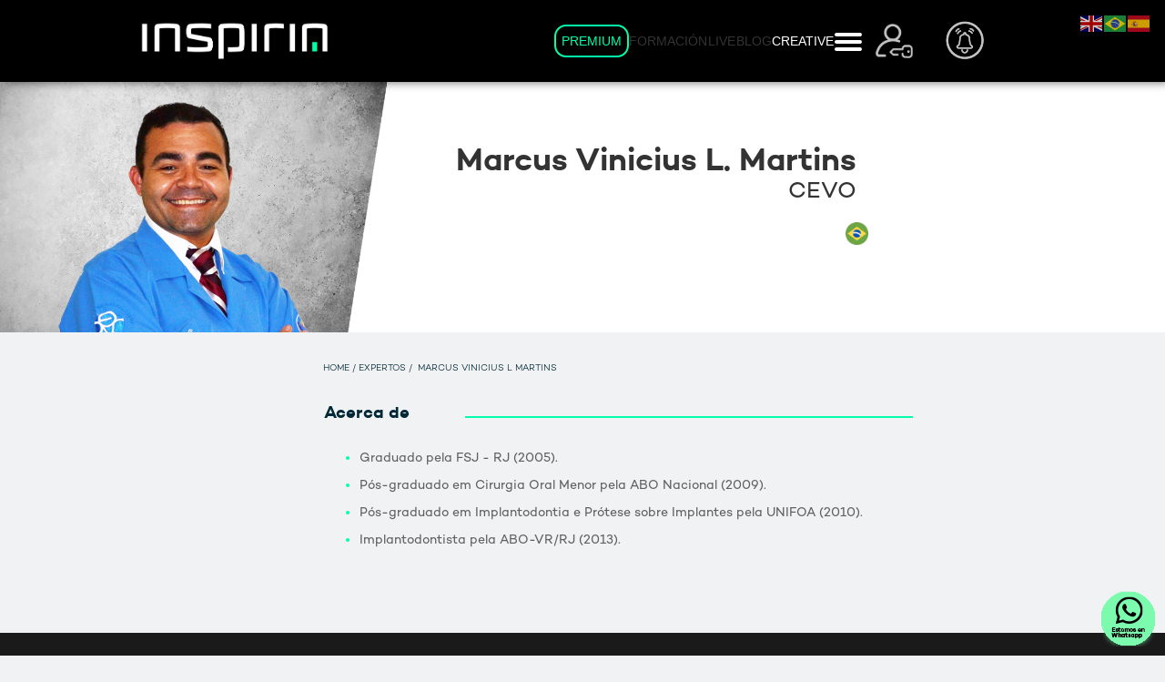

--- FILE ---
content_type: text/html; charset=UTF-8
request_url: https://inspiriadental.com/expertos/marcus-vinicius-l-martins/
body_size: 24492
content:




<!DOCTYPE html>
<html lang="es" class="no-js">
<head>

	<!--SCRIPTS ANALITICS Y PIXEL-->
	



<meta charset="UTF-8">
<meta name="viewport" content="width=device-width, initial-scale=1">
<link rel="profile" href="https://gmpg.org/xfn/11">
<link rel="pingback" href="https://inspiriadental.com/xmlrpc.php">




<!-- Código Zoho -->

<script src="https://cdn.pagesense.io/js/inspiriadental/25151b2efc6646c9895d698e6d8110fc.js"></script>

<script>var w=window;var p = w.location.protocol;if(p.indexOf("http") < 0){p = "http"+":";}var d = document;var f = d.getElementsByTagName('script')[0],s = d.createElement('script');s.type = 'text/javascript'; s.async = false; if (s.readyState){s.onreadystatechange = function(){if (s.readyState=="loaded"||s.readyState == "complete"){s.onreadystatechange = null;try{loadwaprops("2375d68e1f984c1cd0a34463ed52d4ce9","271052727ea5d6c013d2af3e628508ae6","213b7032f23dd395e568585a3b9a493bb894375f7a7d2d66f","2ecb7c212015af80ead8a0b515c307c116c87596d6408794d","0.0");}catch(e){}}};}else {s.onload = function(){try{loadwaprops("2375d68e1f984c1cd0a34463ed52d4ce9","271052727ea5d6c013d2af3e628508ae6","213b7032f23dd395e568585a3b9a493bb894375f7a7d2d66f","2ecb7c212015af80ead8a0b515c307c116c87596d6408794d","0.0");}catch(e){}};};s.src =p+"//marketinghub.zoho.com/hub/js/WebsiteAutomation.js";f.parentNode.insertBefore(s, f);</script>

<!-- FIN código zoho -->


<!-- llamada al nav -->

	<script type="text/javascript">function theChampLoadEvent(e){var t=window.onload;if(typeof window.onload!="function"){window.onload=e}else{window.onload=function(){t();e()}}}</script>
		<script type="text/javascript">var theChampDefaultLang = 'es_ES', theChampCloseIconPath = 'https://inspiriadental.com/wp-content/plugins/super-socializer/images/close.png';</script>
		<script>var theChampSiteUrl = 'https://inspiriadental.com', theChampVerified = 0, theChampEmailPopup = 0, heateorSsMoreSharePopupSearchText = 'Search';</script>
			<script> var theChampLoadingImgPath = 'https://inspiriadental.com/wp-content/plugins/super-socializer/images/ajax_loader.gif'; var theChampAjaxUrl = 'https://inspiriadental.com/wp-admin/admin-ajax.php'; var theChampRedirectionUrl = 'https://inspiriadental.com/redirect'; var theChampRegRedirectionUrl = 'https://inspiriadental.com/redirect'; </script>
				<script> var theChampFBKey = '208957680889572', theChampSameTabLogin = '1', theChampVerified = 0; var theChampAjaxUrl = 'https://inspiriadental.com/wp-admin/admin-ajax.php'; var theChampPopupTitle = ''; var theChampEmailPopup = 0; var theChampEmailAjaxUrl = 'https://inspiriadental.com/wp-admin/admin-ajax.php'; var theChampEmailPopupTitle = ''; var theChampEmailPopupErrorMsg = ''; var theChampEmailPopupUniqueId = ''; var theChampEmailPopupVerifyMessage = ''; var theChampSteamAuthUrl = ""; var theChampCurrentPageUrl = 'https%3A%2F%2Finspiriadental.com%2Fexpertos%2Fmarcus-vinicius-l-martins%2F';  var heateorMSEnabled = 0, theChampTwitterAuthUrl = theChampSiteUrl + "?SuperSocializerAuth=Twitter&super_socializer_redirect_to=" + theChampCurrentPageUrl, theChampLineAuthUrl = theChampSiteUrl + "?SuperSocializerAuth=Line&super_socializer_redirect_to=" + theChampCurrentPageUrl, theChampLiveAuthUrl = theChampSiteUrl + "?SuperSocializerAuth=Live&super_socializer_redirect_to=" + theChampCurrentPageUrl, theChampFacebookAuthUrl = theChampSiteUrl + "?SuperSocializerAuth=Facebook&super_socializer_redirect_to=" + theChampCurrentPageUrl, theChampYahooAuthUrl = theChampSiteUrl + "?SuperSocializerAuth=Yahoo&super_socializer_redirect_to=" + theChampCurrentPageUrl, theChampGoogleAuthUrl = theChampSiteUrl + "?SuperSocializerAuth=Google&super_socializer_redirect_to=" + theChampCurrentPageUrl, theChampVkontakteAuthUrl = theChampSiteUrl + "?SuperSocializerAuth=Vkontakte&super_socializer_redirect_to=" + theChampCurrentPageUrl, theChampLinkedinAuthUrl = theChampSiteUrl + "?SuperSocializerAuth=Linkedin&super_socializer_redirect_to=" + theChampCurrentPageUrl, theChampInstagramAuthUrl = theChampSiteUrl + "?SuperSocializerAuth=Instagram&super_socializer_redirect_to=" + theChampCurrentPageUrl, theChampWordpressAuthUrl = theChampSiteUrl + "?SuperSocializerAuth=Wordpress&super_socializer_redirect_to=" + theChampCurrentPageUrl, theChampDribbbleAuthUrl = theChampSiteUrl + "?SuperSocializerAuth=Dribbble&super_socializer_redirect_to=" + theChampCurrentPageUrl, theChampGithubAuthUrl = theChampSiteUrl + "?SuperSocializerAuth=Github&super_socializer_redirect_to=" + theChampCurrentPageUrl, theChampSpotifyAuthUrl = theChampSiteUrl + "?SuperSocializerAuth=Spotify&super_socializer_redirect_to=" + theChampCurrentPageUrl, theChampKakaoAuthUrl = theChampSiteUrl + "?SuperSocializerAuth=Kakao&super_socializer_redirect_to=" + theChampCurrentPageUrl, theChampTwitchAuthUrl = theChampSiteUrl + "?SuperSocializerAuth=Twitch&super_socializer_redirect_to=" + theChampCurrentPageUrl, theChampRedditAuthUrl = theChampSiteUrl + "?SuperSocializerAuth=Reddit&super_socializer_redirect_to=" + theChampCurrentPageUrl, theChampDisqusAuthUrl = theChampSiteUrl + "?SuperSocializerAuth=Disqus&super_socializer_redirect_to=" + theChampCurrentPageUrl, theChampDropboxAuthUrl = theChampSiteUrl + "?SuperSocializerAuth=Dropbox&super_socializer_redirect_to=" + theChampCurrentPageUrl, theChampFoursquareAuthUrl = theChampSiteUrl + "?SuperSocializerAuth=Foursquare&super_socializer_redirect_to=" + theChampCurrentPageUrl, theChampAmazonAuthUrl = theChampSiteUrl + "?SuperSocializerAuth=Amazon&super_socializer_redirect_to=" + theChampCurrentPageUrl, theChampStackoverflowAuthUrl = theChampSiteUrl + "?SuperSocializerAuth=Stackoverflow&super_socializer_redirect_to=" + theChampCurrentPageUrl, theChampDiscordAuthUrl = theChampSiteUrl + "?SuperSocializerAuth=Discord&super_socializer_redirect_to=" + theChampCurrentPageUrl;</script>
				<script> var theChampSharingAjaxUrl = 'https://inspiriadental.com/wp-admin/admin-ajax.php', heateorSsFbMessengerAPI = 'https://www.facebook.com/dialog/send?app_id=208957680889572&display=popup&link=%encoded_post_url%&redirect_uri=%encoded_post_url%',heateorSsWhatsappShareAPI = 'web', heateorSsUrlCountFetched = [], heateorSsSharesText = 'Shares', heateorSsShareText = 'Share', theChampPluginIconPath = 'https://inspiriadental.com/wp-content/plugins/super-socializer/images/logo.png', theChampHorizontalSharingCountEnable = 0, theChampVerticalSharingCountEnable = 0, theChampSharingOffset = -10, theChampCounterOffset = -10, theChampMobileStickySharingEnabled = 0, heateorSsCopyLinkMessage = "Link copied.";
		var heateorSsVerticalSharingShortUrl = "https://inspiriadental.com/expertos/marcus-vinicius-l-martins/";		</script>
			<style type="text/css">.the_champ_horizontal_sharing .theChampSharing{
					color: #fff;
				border-width: 0px;
		border-style: solid;
		border-color: transparent;
	}
		.the_champ_horizontal_sharing .theChampTCBackground{
		color:#666;
	}
		.the_champ_horizontal_sharing .theChampSharing:hover{
				border-color: transparent;
	}
	.the_champ_vertical_sharing .theChampSharing{
					color: #fff;
				border-width: 0px;
		border-style: solid;
		border-color: transparent;
	}
		.the_champ_vertical_sharing .theChampTCBackground{
		color:#666;
	}
		.the_champ_vertical_sharing .theChampSharing:hover{
				border-color: transparent;
	}
	@media screen and (max-width:783px){.the_champ_vertical_sharing{display:none!important}}div.the_champ_social_login_title,div.the_champ_login_container{text-align:center}ul.the_champ_login_ul{width:100%;text-align:center;}div.the_champ_login_container ul.the_champ_login_ul li{float:none!important;display:inline-block;}</style>
	<meta name='robots' content='index, follow, max-image-preview:large, max-snippet:-1, max-video-preview:-1' />
	<style>img:is([sizes="auto" i], [sizes^="auto," i]) { contain-intrinsic-size: 3000px 1500px }</style>
	
		<!-- Meta Tag Manager -->
		<meta name="description" content="Marcus Vinicius L. Martins forma parte de la plataforma de odontología Inspiria, un punto de encuentro sectorial que permite el acercamiento entre instituciones, expertos y profesionales" />
		<meta name="author" content="Inspiria" />
		<meta name="keywords" content="Marcus Vinicius L. Martins,Experto Marcus Vinicius L. Martins,Experto Marcus Vinicius L. Martins Inspiria" />
		<!-- / Meta Tag Manager -->

	<!-- This site is optimized with the Yoast SEO plugin v18.7 - https://yoast.com/wordpress/plugins/seo/ -->
	<title>Marcus Vinicius L. Martins - Inspiria</title>
	<link rel="canonical" href="https://inspiriadental.com/expertos/marcus-vinicius-l-martins/" />
	<meta property="og:locale" content="es_ES" />
	<meta property="og:type" content="article" />
	<meta property="og:title" content="Marcus Vinicius L. Martins - Inspiria" />
	<meta property="og:url" content="https://inspiriadental.com/expertos/marcus-vinicius-l-martins/" />
	<meta property="og:site_name" content="Inspiria" />
	<meta property="article:publisher" content="https://www.facebook.com/inspiriadental" />
	<meta property="article:modified_time" content="2021-02-05T09:30:49+00:00" />
	<meta name="twitter:card" content="summary_large_image" />
	<meta name="twitter:site" content="@inspiriadental" />
	<script type="application/ld+json" class="yoast-schema-graph">{"@context":"https://schema.org","@graph":[{"@type":"WebSite","@id":"https://inspiriadental.com/#website","url":"https://inspiriadental.com/","name":"Inspiria","description":"Plataforma de formación en odontología","potentialAction":[{"@type":"SearchAction","target":{"@type":"EntryPoint","urlTemplate":"https://inspiriadental.com/?s={search_term_string}"},"query-input":"required name=search_term_string"}],"inLanguage":"es"},{"@type":"WebPage","@id":"https://inspiriadental.com/expertos/marcus-vinicius-l-martins/#webpage","url":"https://inspiriadental.com/expertos/marcus-vinicius-l-martins/","name":"Marcus Vinicius L. Martins - Inspiria","isPartOf":{"@id":"https://inspiriadental.com/#website"},"datePublished":"2020-03-27T09:50:48+00:00","dateModified":"2021-02-05T09:30:49+00:00","breadcrumb":{"@id":"https://inspiriadental.com/expertos/marcus-vinicius-l-martins/#breadcrumb"},"inLanguage":"es","potentialAction":[{"@type":"ReadAction","target":["https://inspiriadental.com/expertos/marcus-vinicius-l-martins/"]}]},{"@type":"BreadcrumbList","@id":"https://inspiriadental.com/expertos/marcus-vinicius-l-martins/#breadcrumb","itemListElement":[{"@type":"ListItem","position":1,"name":"Marcus Vinicius L. Martins"}]}]}</script>
	<!-- / Yoast SEO plugin. -->


<link rel='dns-prefetch' href='//d1do84bsbaemip.cloudfront.net' />
<link rel='dns-prefetch' href='//fonts.googleapis.com' />
<link rel="alternate" type="application/rss+xml" title="Inspiria &raquo; Feed" href="https://inspiriadental.com/feed/" />
<link rel="alternate" type="application/rss+xml" title="Inspiria &raquo; Feed de los comentarios" href="https://inspiriadental.com/comments/feed/" />
<script type="text/javascript">
/* <![CDATA[ */
window._wpemojiSettings = {"baseUrl":"https:\/\/s.w.org\/images\/core\/emoji\/16.0.1\/72x72\/","ext":".png","svgUrl":"https:\/\/s.w.org\/images\/core\/emoji\/16.0.1\/svg\/","svgExt":".svg","source":{"concatemoji":"https:\/\/inspiriadental.com\/wp-includes\/js\/wp-emoji-release.min.js?ver=3bc3fac4f61acdb8ada5559188ede076"}};
/*! This file is auto-generated */
!function(s,n){var o,i,e;function c(e){try{var t={supportTests:e,timestamp:(new Date).valueOf()};sessionStorage.setItem(o,JSON.stringify(t))}catch(e){}}function p(e,t,n){e.clearRect(0,0,e.canvas.width,e.canvas.height),e.fillText(t,0,0);var t=new Uint32Array(e.getImageData(0,0,e.canvas.width,e.canvas.height).data),a=(e.clearRect(0,0,e.canvas.width,e.canvas.height),e.fillText(n,0,0),new Uint32Array(e.getImageData(0,0,e.canvas.width,e.canvas.height).data));return t.every(function(e,t){return e===a[t]})}function u(e,t){e.clearRect(0,0,e.canvas.width,e.canvas.height),e.fillText(t,0,0);for(var n=e.getImageData(16,16,1,1),a=0;a<n.data.length;a++)if(0!==n.data[a])return!1;return!0}function f(e,t,n,a){switch(t){case"flag":return n(e,"\ud83c\udff3\ufe0f\u200d\u26a7\ufe0f","\ud83c\udff3\ufe0f\u200b\u26a7\ufe0f")?!1:!n(e,"\ud83c\udde8\ud83c\uddf6","\ud83c\udde8\u200b\ud83c\uddf6")&&!n(e,"\ud83c\udff4\udb40\udc67\udb40\udc62\udb40\udc65\udb40\udc6e\udb40\udc67\udb40\udc7f","\ud83c\udff4\u200b\udb40\udc67\u200b\udb40\udc62\u200b\udb40\udc65\u200b\udb40\udc6e\u200b\udb40\udc67\u200b\udb40\udc7f");case"emoji":return!a(e,"\ud83e\udedf")}return!1}function g(e,t,n,a){var r="undefined"!=typeof WorkerGlobalScope&&self instanceof WorkerGlobalScope?new OffscreenCanvas(300,150):s.createElement("canvas"),o=r.getContext("2d",{willReadFrequently:!0}),i=(o.textBaseline="top",o.font="600 32px Arial",{});return e.forEach(function(e){i[e]=t(o,e,n,a)}),i}function t(e){var t=s.createElement("script");t.src=e,t.defer=!0,s.head.appendChild(t)}"undefined"!=typeof Promise&&(o="wpEmojiSettingsSupports",i=["flag","emoji"],n.supports={everything:!0,everythingExceptFlag:!0},e=new Promise(function(e){s.addEventListener("DOMContentLoaded",e,{once:!0})}),new Promise(function(t){var n=function(){try{var e=JSON.parse(sessionStorage.getItem(o));if("object"==typeof e&&"number"==typeof e.timestamp&&(new Date).valueOf()<e.timestamp+604800&&"object"==typeof e.supportTests)return e.supportTests}catch(e){}return null}();if(!n){if("undefined"!=typeof Worker&&"undefined"!=typeof OffscreenCanvas&&"undefined"!=typeof URL&&URL.createObjectURL&&"undefined"!=typeof Blob)try{var e="postMessage("+g.toString()+"("+[JSON.stringify(i),f.toString(),p.toString(),u.toString()].join(",")+"));",a=new Blob([e],{type:"text/javascript"}),r=new Worker(URL.createObjectURL(a),{name:"wpTestEmojiSupports"});return void(r.onmessage=function(e){c(n=e.data),r.terminate(),t(n)})}catch(e){}c(n=g(i,f,p,u))}t(n)}).then(function(e){for(var t in e)n.supports[t]=e[t],n.supports.everything=n.supports.everything&&n.supports[t],"flag"!==t&&(n.supports.everythingExceptFlag=n.supports.everythingExceptFlag&&n.supports[t]);n.supports.everythingExceptFlag=n.supports.everythingExceptFlag&&!n.supports.flag,n.DOMReady=!1,n.readyCallback=function(){n.DOMReady=!0}}).then(function(){return e}).then(function(){var e;n.supports.everything||(n.readyCallback(),(e=n.source||{}).concatemoji?t(e.concatemoji):e.wpemoji&&e.twemoji&&(t(e.twemoji),t(e.wpemoji)))}))}((window,document),window._wpemojiSettings);
/* ]]> */
</script>
<style id='wp-emoji-styles-inline-css' type='text/css'>

	img.wp-smiley, img.emoji {
		display: inline !important;
		border: none !important;
		box-shadow: none !important;
		height: 1em !important;
		width: 1em !important;
		margin: 0 0.07em !important;
		vertical-align: -0.1em !important;
		background: none !important;
		padding: 0 !important;
	}
</style>
<link rel='stylesheet' id='wp-block-library-css' href='https://inspiriadental.com/wp-includes/css/dist/block-library/style.min.css?ver=3bc3fac4f61acdb8ada5559188ede076' type='text/css' media='all' />
<style id='classic-theme-styles-inline-css' type='text/css'>
/*! This file is auto-generated */
.wp-block-button__link{color:#fff;background-color:#32373c;border-radius:9999px;box-shadow:none;text-decoration:none;padding:calc(.667em + 2px) calc(1.333em + 2px);font-size:1.125em}.wp-block-file__button{background:#32373c;color:#fff;text-decoration:none}
</style>
<style id='global-styles-inline-css' type='text/css'>
:root{--wp--preset--aspect-ratio--square: 1;--wp--preset--aspect-ratio--4-3: 4/3;--wp--preset--aspect-ratio--3-4: 3/4;--wp--preset--aspect-ratio--3-2: 3/2;--wp--preset--aspect-ratio--2-3: 2/3;--wp--preset--aspect-ratio--16-9: 16/9;--wp--preset--aspect-ratio--9-16: 9/16;--wp--preset--color--black: #000000;--wp--preset--color--cyan-bluish-gray: #abb8c3;--wp--preset--color--white: #ffffff;--wp--preset--color--pale-pink: #f78da7;--wp--preset--color--vivid-red: #cf2e2e;--wp--preset--color--luminous-vivid-orange: #ff6900;--wp--preset--color--luminous-vivid-amber: #fcb900;--wp--preset--color--light-green-cyan: #7bdcb5;--wp--preset--color--vivid-green-cyan: #00d084;--wp--preset--color--pale-cyan-blue: #8ed1fc;--wp--preset--color--vivid-cyan-blue: #0693e3;--wp--preset--color--vivid-purple: #9b51e0;--wp--preset--gradient--vivid-cyan-blue-to-vivid-purple: linear-gradient(135deg,rgba(6,147,227,1) 0%,rgb(155,81,224) 100%);--wp--preset--gradient--light-green-cyan-to-vivid-green-cyan: linear-gradient(135deg,rgb(122,220,180) 0%,rgb(0,208,130) 100%);--wp--preset--gradient--luminous-vivid-amber-to-luminous-vivid-orange: linear-gradient(135deg,rgba(252,185,0,1) 0%,rgba(255,105,0,1) 100%);--wp--preset--gradient--luminous-vivid-orange-to-vivid-red: linear-gradient(135deg,rgba(255,105,0,1) 0%,rgb(207,46,46) 100%);--wp--preset--gradient--very-light-gray-to-cyan-bluish-gray: linear-gradient(135deg,rgb(238,238,238) 0%,rgb(169,184,195) 100%);--wp--preset--gradient--cool-to-warm-spectrum: linear-gradient(135deg,rgb(74,234,220) 0%,rgb(151,120,209) 20%,rgb(207,42,186) 40%,rgb(238,44,130) 60%,rgb(251,105,98) 80%,rgb(254,248,76) 100%);--wp--preset--gradient--blush-light-purple: linear-gradient(135deg,rgb(255,206,236) 0%,rgb(152,150,240) 100%);--wp--preset--gradient--blush-bordeaux: linear-gradient(135deg,rgb(254,205,165) 0%,rgb(254,45,45) 50%,rgb(107,0,62) 100%);--wp--preset--gradient--luminous-dusk: linear-gradient(135deg,rgb(255,203,112) 0%,rgb(199,81,192) 50%,rgb(65,88,208) 100%);--wp--preset--gradient--pale-ocean: linear-gradient(135deg,rgb(255,245,203) 0%,rgb(182,227,212) 50%,rgb(51,167,181) 100%);--wp--preset--gradient--electric-grass: linear-gradient(135deg,rgb(202,248,128) 0%,rgb(113,206,126) 100%);--wp--preset--gradient--midnight: linear-gradient(135deg,rgb(2,3,129) 0%,rgb(40,116,252) 100%);--wp--preset--font-size--small: 13px;--wp--preset--font-size--medium: 20px;--wp--preset--font-size--large: 36px;--wp--preset--font-size--x-large: 42px;--wp--preset--spacing--20: 0.44rem;--wp--preset--spacing--30: 0.67rem;--wp--preset--spacing--40: 1rem;--wp--preset--spacing--50: 1.5rem;--wp--preset--spacing--60: 2.25rem;--wp--preset--spacing--70: 3.38rem;--wp--preset--spacing--80: 5.06rem;--wp--preset--shadow--natural: 6px 6px 9px rgba(0, 0, 0, 0.2);--wp--preset--shadow--deep: 12px 12px 50px rgba(0, 0, 0, 0.4);--wp--preset--shadow--sharp: 6px 6px 0px rgba(0, 0, 0, 0.2);--wp--preset--shadow--outlined: 6px 6px 0px -3px rgba(255, 255, 255, 1), 6px 6px rgba(0, 0, 0, 1);--wp--preset--shadow--crisp: 6px 6px 0px rgba(0, 0, 0, 1);}:where(.is-layout-flex){gap: 0.5em;}:where(.is-layout-grid){gap: 0.5em;}body .is-layout-flex{display: flex;}.is-layout-flex{flex-wrap: wrap;align-items: center;}.is-layout-flex > :is(*, div){margin: 0;}body .is-layout-grid{display: grid;}.is-layout-grid > :is(*, div){margin: 0;}:where(.wp-block-columns.is-layout-flex){gap: 2em;}:where(.wp-block-columns.is-layout-grid){gap: 2em;}:where(.wp-block-post-template.is-layout-flex){gap: 1.25em;}:where(.wp-block-post-template.is-layout-grid){gap: 1.25em;}.has-black-color{color: var(--wp--preset--color--black) !important;}.has-cyan-bluish-gray-color{color: var(--wp--preset--color--cyan-bluish-gray) !important;}.has-white-color{color: var(--wp--preset--color--white) !important;}.has-pale-pink-color{color: var(--wp--preset--color--pale-pink) !important;}.has-vivid-red-color{color: var(--wp--preset--color--vivid-red) !important;}.has-luminous-vivid-orange-color{color: var(--wp--preset--color--luminous-vivid-orange) !important;}.has-luminous-vivid-amber-color{color: var(--wp--preset--color--luminous-vivid-amber) !important;}.has-light-green-cyan-color{color: var(--wp--preset--color--light-green-cyan) !important;}.has-vivid-green-cyan-color{color: var(--wp--preset--color--vivid-green-cyan) !important;}.has-pale-cyan-blue-color{color: var(--wp--preset--color--pale-cyan-blue) !important;}.has-vivid-cyan-blue-color{color: var(--wp--preset--color--vivid-cyan-blue) !important;}.has-vivid-purple-color{color: var(--wp--preset--color--vivid-purple) !important;}.has-black-background-color{background-color: var(--wp--preset--color--black) !important;}.has-cyan-bluish-gray-background-color{background-color: var(--wp--preset--color--cyan-bluish-gray) !important;}.has-white-background-color{background-color: var(--wp--preset--color--white) !important;}.has-pale-pink-background-color{background-color: var(--wp--preset--color--pale-pink) !important;}.has-vivid-red-background-color{background-color: var(--wp--preset--color--vivid-red) !important;}.has-luminous-vivid-orange-background-color{background-color: var(--wp--preset--color--luminous-vivid-orange) !important;}.has-luminous-vivid-amber-background-color{background-color: var(--wp--preset--color--luminous-vivid-amber) !important;}.has-light-green-cyan-background-color{background-color: var(--wp--preset--color--light-green-cyan) !important;}.has-vivid-green-cyan-background-color{background-color: var(--wp--preset--color--vivid-green-cyan) !important;}.has-pale-cyan-blue-background-color{background-color: var(--wp--preset--color--pale-cyan-blue) !important;}.has-vivid-cyan-blue-background-color{background-color: var(--wp--preset--color--vivid-cyan-blue) !important;}.has-vivid-purple-background-color{background-color: var(--wp--preset--color--vivid-purple) !important;}.has-black-border-color{border-color: var(--wp--preset--color--black) !important;}.has-cyan-bluish-gray-border-color{border-color: var(--wp--preset--color--cyan-bluish-gray) !important;}.has-white-border-color{border-color: var(--wp--preset--color--white) !important;}.has-pale-pink-border-color{border-color: var(--wp--preset--color--pale-pink) !important;}.has-vivid-red-border-color{border-color: var(--wp--preset--color--vivid-red) !important;}.has-luminous-vivid-orange-border-color{border-color: var(--wp--preset--color--luminous-vivid-orange) !important;}.has-luminous-vivid-amber-border-color{border-color: var(--wp--preset--color--luminous-vivid-amber) !important;}.has-light-green-cyan-border-color{border-color: var(--wp--preset--color--light-green-cyan) !important;}.has-vivid-green-cyan-border-color{border-color: var(--wp--preset--color--vivid-green-cyan) !important;}.has-pale-cyan-blue-border-color{border-color: var(--wp--preset--color--pale-cyan-blue) !important;}.has-vivid-cyan-blue-border-color{border-color: var(--wp--preset--color--vivid-cyan-blue) !important;}.has-vivid-purple-border-color{border-color: var(--wp--preset--color--vivid-purple) !important;}.has-vivid-cyan-blue-to-vivid-purple-gradient-background{background: var(--wp--preset--gradient--vivid-cyan-blue-to-vivid-purple) !important;}.has-light-green-cyan-to-vivid-green-cyan-gradient-background{background: var(--wp--preset--gradient--light-green-cyan-to-vivid-green-cyan) !important;}.has-luminous-vivid-amber-to-luminous-vivid-orange-gradient-background{background: var(--wp--preset--gradient--luminous-vivid-amber-to-luminous-vivid-orange) !important;}.has-luminous-vivid-orange-to-vivid-red-gradient-background{background: var(--wp--preset--gradient--luminous-vivid-orange-to-vivid-red) !important;}.has-very-light-gray-to-cyan-bluish-gray-gradient-background{background: var(--wp--preset--gradient--very-light-gray-to-cyan-bluish-gray) !important;}.has-cool-to-warm-spectrum-gradient-background{background: var(--wp--preset--gradient--cool-to-warm-spectrum) !important;}.has-blush-light-purple-gradient-background{background: var(--wp--preset--gradient--blush-light-purple) !important;}.has-blush-bordeaux-gradient-background{background: var(--wp--preset--gradient--blush-bordeaux) !important;}.has-luminous-dusk-gradient-background{background: var(--wp--preset--gradient--luminous-dusk) !important;}.has-pale-ocean-gradient-background{background: var(--wp--preset--gradient--pale-ocean) !important;}.has-electric-grass-gradient-background{background: var(--wp--preset--gradient--electric-grass) !important;}.has-midnight-gradient-background{background: var(--wp--preset--gradient--midnight) !important;}.has-small-font-size{font-size: var(--wp--preset--font-size--small) !important;}.has-medium-font-size{font-size: var(--wp--preset--font-size--medium) !important;}.has-large-font-size{font-size: var(--wp--preset--font-size--large) !important;}.has-x-large-font-size{font-size: var(--wp--preset--font-size--x-large) !important;}
:where(.wp-block-post-template.is-layout-flex){gap: 1.25em;}:where(.wp-block-post-template.is-layout-grid){gap: 1.25em;}
:where(.wp-block-columns.is-layout-flex){gap: 2em;}:where(.wp-block-columns.is-layout-grid){gap: 2em;}
:root :where(.wp-block-pullquote){font-size: 1.5em;line-height: 1.6;}
</style>
<link rel='stylesheet' id='woocommerce-layout-css' href='https://inspiriadental.com/wp-content/plugins/woocommerce/assets/css/woocommerce-layout.css?ver=10.2.2' type='text/css' media='all' />
<link rel='stylesheet' id='woocommerce-smallscreen-css' href='https://inspiriadental.com/wp-content/plugins/woocommerce/assets/css/woocommerce-smallscreen.css?ver=10.2.2' type='text/css' media='only screen and (max-width: 768px)' />
<link rel='stylesheet' id='woocommerce-general-css' href='https://inspiriadental.com/wp-content/plugins/woocommerce/assets/css/woocommerce.css?ver=10.2.2' type='text/css' media='all' />
<style id='woocommerce-inline-inline-css' type='text/css'>
.woocommerce form .form-row .required { visibility: visible; }
</style>
<link rel='stylesheet' id='brands-styles-css' href='https://inspiriadental.com/wp-content/plugins/woocommerce/assets/css/brands.css?ver=10.2.2' type='text/css' media='all' />
<link rel='stylesheet' id='iconos-google-css' href='https://fonts.googleapis.com/icon?family=Material+Icons&#038;ver=6.8.3' type='text/css' media='all' />
<link rel='stylesheet' id='slider-nuevos-css-css' href='https://inspiriadental.com/wp-content/themes/kdi-ecommerce/style-nuevo-slider.css?ver=3bc3fac4f61acdb8ada5559188ede076' type='text/css' media='all' />
<link rel='stylesheet' id='reset-css-css' href='https://inspiriadental.com/wp-content/themes/kdi-ecommerce/reset.css?ver=3bc3fac4f61acdb8ada5559188ede076' type='text/css' media='all' />
<link rel='stylesheet' id='parent-style-css' href='https://inspiriadental.com/wp-content/themes/azera-shop/style.css?ver=3bc3fac4f61acdb8ada5559188ede076' type='text/css' media='all' />
<link rel='stylesheet' id='style-comun-css' href='https://inspiriadental.com/wp-content/themes/kdi-ecommerce/assets/css/style-comun.css?ver=3bc3fac4f61acdb8ada5559188ede076' type='text/css' media='all' />
<link rel='stylesheet' id='flexslider-style-css' href='https://inspiriadental.com/wp-content/themes/kdi-ecommerce/assets/css/flexslider.css?ver=3bc3fac4f61acdb8ada5559188ede076' type='text/css' media='all' />
<link rel='stylesheet' id='modals-style-css' href='https://inspiriadental.com/wp-content/themes/kdi-ecommerce/assets/css/jquery.niftymodals.css?ver=3bc3fac4f61acdb8ada5559188ede076' type='text/css' media='all' />
<link rel='stylesheet' id='modals-style-bootstrap-css' href='https://inspiriadental.com/wp-content/themes/kdi-ecommerce/assets/css/jquery.niftymodals.bootstrap.css?ver=3bc3fac4f61acdb8ada5559188ede076' type='text/css' media='all' />
<link rel='stylesheet' id='jquery-ui-css' href='https://inspiriadental.com/wp-content/themes/kdi-ecommerce/assets/css/jquery-ui.css?ver=3bc3fac4f61acdb8ada5559188ede076' type='text/css' media='all' />
<link rel='stylesheet' id='paginas-comun-css' href='https://inspiriadental.com/wp-content/themes/kdi-ecommerce/shortcode/css/paginas-comun.css?ver=3bc3fac4f61acdb8ada5559188ede076' type='text/css' media='all' />
<link rel='stylesheet' id='estilos-slider-css' href='https://inspiriadental.com/wp-content/themes/kdi-ecommerce/styleSliders.css?ver=3bc3fac4f61acdb8ada5559188ede076' type='text/css' media='all' />
<link rel='stylesheet' id='video-css-css' href='https://inspiriadental.com/wp-content/themes/kdi-ecommerce/video-js-min.css?ver=3bc3fac4f61acdb8ada5559188ede076' type='text/css' media='all' />
<link rel='stylesheet' id='video-personal-css-css' href='https://inspiriadental.com/wp-content/themes/kdi-ecommerce/styleVideoJsPersonal.css?ver=3bc3fac4f61acdb8ada5559188ede076' type='text/css' media='all' />
<link rel='stylesheet' id='azera-shop-font-css' href='//fonts.googleapis.com/css?family=Cabin%3A400%2C600%7COpen+Sans%3A400%2C300%2C600&#038;ver=6.8.3' type='text/css' media='all' />
<link rel='stylesheet' id='azera-shop-fontawesome-css' href='https://inspiriadental.com/wp-content/themes/azera-shop/css/font-awesome.min.css?ver=4.4.0' type='text/css' media='all' />
<link rel='stylesheet' id='azera-shop-bootstrap-style-css' href='https://inspiriadental.com/wp-content/themes/azera-shop/css/bootstrap.min.css?ver=3.3.1' type='text/css' media='all' />
<link rel='stylesheet' id='azera-shop-style-css' href='https://inspiriadental.com/wp-content/themes/kdi-ecommerce/style.css?ver=1.0.0' type='text/css' media='all' />
<style id='azera-shop-style-inline-css' type='text/css'>
.overlay-layer-wrap{ background:rgba(0, 0, 0, 0.1);}.archive-top .section-overlay-layer{ background:rgba(0, 0, 0, 0.1);}
</style>
<link rel='stylesheet' id='dashicons-css' href='https://inspiriadental.com/wp-includes/css/dashicons.min.css?ver=3bc3fac4f61acdb8ada5559188ede076' type='text/css' media='all' />
<link rel='stylesheet' id='thickbox-css' href='https://inspiriadental.com/wp-includes/js/thickbox/thickbox.css?ver=3bc3fac4f61acdb8ada5559188ede076' type='text/css' media='all' />
<link rel='stylesheet' id='the_champ_frontend_css-css' href='https://inspiriadental.com/wp-content/plugins/super-socializer/css/front.css?ver=7.13.18' type='text/css' media='all' />
<link rel='stylesheet' id='um_fonticons_ii-css' href='https://inspiriadental.com/wp-content/plugins/ultimate-member/assets/css/um-fonticons-ii.css?ver=2.6.7' type='text/css' media='all' />
<link rel='stylesheet' id='um_fonticons_fa-css' href='https://inspiriadental.com/wp-content/plugins/ultimate-member/assets/css/um-fonticons-fa.css?ver=2.6.7' type='text/css' media='all' />
<link rel='stylesheet' id='select2-css' href='https://inspiriadental.com/wp-content/plugins/ultimate-member/assets/css/select2/select2.min.css?ver=4.0.13' type='text/css' media='all' />
<link rel='stylesheet' id='um_crop-css' href='https://inspiriadental.com/wp-content/plugins/ultimate-member/assets/css/um-crop.css?ver=2.6.7' type='text/css' media='all' />
<link rel='stylesheet' id='um_modal-css' href='https://inspiriadental.com/wp-content/plugins/ultimate-member/assets/css/um-modal.css?ver=2.6.7' type='text/css' media='all' />
<link rel='stylesheet' id='um_styles-css' href='https://inspiriadental.com/wp-content/plugins/ultimate-member/assets/css/um-styles.css?ver=2.6.7' type='text/css' media='all' />
<link rel='stylesheet' id='um_profile-css' href='https://inspiriadental.com/wp-content/plugins/ultimate-member/assets/css/um-profile.css?ver=2.6.7' type='text/css' media='all' />
<link rel='stylesheet' id='um_account-css' href='https://inspiriadental.com/wp-content/plugins/ultimate-member/assets/css/um-account.css?ver=2.6.7' type='text/css' media='all' />
<link rel='stylesheet' id='um_misc-css' href='https://inspiriadental.com/wp-content/plugins/ultimate-member/assets/css/um-misc.css?ver=2.6.7' type='text/css' media='all' />
<link rel='stylesheet' id='um_fileupload-css' href='https://inspiriadental.com/wp-content/plugins/ultimate-member/assets/css/um-fileupload.css?ver=2.6.7' type='text/css' media='all' />
<link rel='stylesheet' id='um_datetime-css' href='https://inspiriadental.com/wp-content/plugins/ultimate-member/assets/css/pickadate/default.css?ver=2.6.7' type='text/css' media='all' />
<link rel='stylesheet' id='um_datetime_date-css' href='https://inspiriadental.com/wp-content/plugins/ultimate-member/assets/css/pickadate/default.date.css?ver=2.6.7' type='text/css' media='all' />
<link rel='stylesheet' id='um_datetime_time-css' href='https://inspiriadental.com/wp-content/plugins/ultimate-member/assets/css/pickadate/default.time.css?ver=2.6.7' type='text/css' media='all' />
<link rel='stylesheet' id='um_raty-css' href='https://inspiriadental.com/wp-content/plugins/ultimate-member/assets/css/um-raty.css?ver=2.6.7' type='text/css' media='all' />
<link rel='stylesheet' id='um_scrollbar-css' href='https://inspiriadental.com/wp-content/plugins/ultimate-member/assets/css/simplebar.css?ver=2.6.7' type='text/css' media='all' />
<link rel='stylesheet' id='um_tipsy-css' href='https://inspiriadental.com/wp-content/plugins/ultimate-member/assets/css/um-tipsy.css?ver=2.6.7' type='text/css' media='all' />
<link rel='stylesheet' id='um_responsive-css' href='https://inspiriadental.com/wp-content/plugins/ultimate-member/assets/css/um-responsive.css?ver=2.6.7' type='text/css' media='all' />
<link rel='stylesheet' id='um_default_css-css' href='https://inspiriadental.com/wp-content/plugins/ultimate-member/assets/css/um-old-default.css?ver=2.6.7' type='text/css' media='all' />
<script type="text/javascript" src="https://inspiriadental.com/wp-includes/js/jquery/jquery.min.js?ver=3.7.1" id="jquery-core-js"></script>
<script type="text/javascript" src="https://inspiriadental.com/wp-includes/js/jquery/jquery-migrate.min.js?ver=3.4.1" id="jquery-migrate-js"></script>
<script type="text/javascript" src="https://inspiriadental.com/wp-content/plugins/woocommerce/assets/js/jquery-blockui/jquery.blockUI.min.js?ver=2.7.0-wc.10.2.2" id="jquery-blockui-js" defer="defer" data-wp-strategy="defer"></script>
<script type="text/javascript" id="wc-add-to-cart-js-extra">
/* <![CDATA[ */
var wc_add_to_cart_params = {"ajax_url":"\/wp-admin\/admin-ajax.php","wc_ajax_url":"\/?wc-ajax=%%endpoint%%","i18n_view_cart":"Ver carrito","cart_url":"https:\/\/inspiriadental.com","is_cart":"","cart_redirect_after_add":"no"};
/* ]]> */
</script>
<script type="text/javascript" src="https://inspiriadental.com/wp-content/plugins/woocommerce/assets/js/frontend/add-to-cart.min.js?ver=10.2.2" id="wc-add-to-cart-js" defer="defer" data-wp-strategy="defer"></script>
<script type="text/javascript" src="https://inspiriadental.com/wp-content/plugins/woocommerce/assets/js/js-cookie/js.cookie.min.js?ver=2.1.4-wc.10.2.2" id="js-cookie-js" defer="defer" data-wp-strategy="defer"></script>
<script type="text/javascript" id="woocommerce-js-extra">
/* <![CDATA[ */
var woocommerce_params = {"ajax_url":"\/wp-admin\/admin-ajax.php","wc_ajax_url":"\/?wc-ajax=%%endpoint%%","i18n_password_show":"Mostrar contrase\u00f1a","i18n_password_hide":"Ocultar contrase\u00f1a"};
/* ]]> */
</script>
<script type="text/javascript" src="https://inspiriadental.com/wp-content/plugins/woocommerce/assets/js/frontend/woocommerce.min.js?ver=10.2.2" id="woocommerce-js" defer="defer" data-wp-strategy="defer"></script>
<script type="text/javascript" src="https://d1do84bsbaemip.cloudfront.net/wp-content/themes/kdi-ecommerce/js/jquery-2.2.4.min.js?ver=3bc3fac4f61acdb8ada5559188ede076" id="jquery-kdi-js"></script>
<script type="text/javascript" src="https://inspiriadental.com/wp-content/themes/kdi-ecommerce/js/video-min.js" id="video-js-js"></script>
<script type="text/javascript" src="https://inspiriadental.com/wp-content/themes/kdi-ecommerce/js/videojs-resolution-switcher.js" id="video-reso-js"></script>
<script type="text/javascript" src="https://d1do84bsbaemip.cloudfront.net/wp-content/themes/kdi-ecommerce/js/jquery.niftymodals.js?ver=3bc3fac4f61acdb8ada5559188ede076" id="js-modals-js"></script>
<script type="text/javascript" src="https://inspiriadental.com/wp-content/plugins/super-socializer/js/front/social_login/general.js?ver=7.13.18" id="the_champ_ss_general_scripts-js"></script>
<script type="text/javascript" src="https://inspiriadental.com/wp-content/plugins/super-socializer/js/front/social_login/common.js?ver=7.13.18" id="the_champ_sl_common-js"></script>
<script type="text/javascript" src="https://inspiriadental.com/wp-content/plugins/super-socializer/js/front/sharing/sharing.js?ver=7.13.18" id="the_champ_share_counts-js"></script>
<script type="text/javascript" src="https://inspiriadental.com/wp-content/plugins/ultimate-member/assets/js/um-gdpr.min.js?ver=2.6.7" id="um-gdpr-js"></script>
<link rel="https://api.w.org/" href="https://inspiriadental.com/wp-json/" /><link rel="alternate" title="JSON" type="application/json" href="https://inspiriadental.com/wp-json/wp/v2/expertos/13503" /><link rel="EditURI" type="application/rsd+xml" title="RSD" href="https://inspiriadental.com/xmlrpc.php?rsd" />
<link rel="alternate" title="oEmbed (JSON)" type="application/json+oembed" href="https://inspiriadental.com/wp-json/oembed/1.0/embed?url=https%3A%2F%2Finspiriadental.com%2Fexpertos%2Fmarcus-vinicius-l-martins%2F" />
<link rel="alternate" title="oEmbed (XML)" type="text/xml+oembed" href="https://inspiriadental.com/wp-json/oembed/1.0/embed?url=https%3A%2F%2Finspiriadental.com%2Fexpertos%2Fmarcus-vinicius-l-martins%2F&#038;format=xml" />
<!-- HFCM by 99 Robots - Snippet # 10: track zoho -->
<script src="https://cdn.pagesense.io/js/inspiriadental/25151b2efc6646c9895d698e6d8110fc.js"></script>
<!-- /end HFCM by 99 Robots -->
<!-- HFCM by 99 Robots - Snippet # 11: Analytics Antiguo -->
<!-- Google tag (gtag.js) -->
<script async src="https://www.googletagmanager.com/gtag/js?id=UA-147976830-1"></script>
<script>
  window.dataLayer = window.dataLayer || [];
  function gtag(){dataLayer.push(arguments);}
  gtag('js', new Date());

  gtag('config', 'UA-147976830-1');
</script>

<!-- /end HFCM by 99 Robots -->
		<style type="text/css">
			.um_request_name {
				display: none !important;
			}
		</style>
		<script>

		/**
		 * Función para sacar toda la información posible del navegador del usuario
		 * @return infoUsuario -> objeto con la información del navegador.
		 */
		function informacionNavegador() {
			{
				var unknown = '-';

				// browser
				var nVer = navigator.appVersion;
				var nAgt = navigator.userAgent;
				var browser = navigator.appName;
				var version = '' + parseFloat(navigator.appVersion);
				var majorVersion = parseInt(navigator.appVersion, 10);
				var nameOffset, verOffset, ix;

				// Opera
				if ((verOffset = nAgt.indexOf('Opera')) != -1) {
					browser = 'Opera';
					version = nAgt.substring(verOffset + 6);
					if ((verOffset = nAgt.indexOf('Version')) != -1) {
						version = nAgt.substring(verOffset + 8);
					}
				}
				// Opera Next
				if ((verOffset = nAgt.indexOf('OPR')) != -1) {
					browser = 'Opera';
					version = nAgt.substring(verOffset + 4);
				}
				// Legacy Edge
				else if ((verOffset = nAgt.indexOf('Edge')) != -1) {
					browser = 'Microsoft Legacy Edge';
					version = nAgt.substring(verOffset + 5);
				} 
				// Edge (Chromium)
				else if ((verOffset = nAgt.indexOf('Edg')) != -1) {
					browser = 'Microsoft Edge';
					version = nAgt.substring(verOffset + 4);
				}
				// MSIE
				else if ((verOffset = nAgt.indexOf('MSIE')) != -1) {
					browser = 'Microsoft Internet Explorer';
					version = nAgt.substring(verOffset + 5);
				}
				// Chrome
				else if ((verOffset = nAgt.indexOf('Chrome')) != -1) {
					browser = 'Chrome';
					version = nAgt.substring(verOffset + 7);
				}
				// Safari
				else if ((verOffset = nAgt.indexOf('Safari')) != -1) {
					browser = 'Safari';
					version = nAgt.substring(verOffset + 7);
					if ((verOffset = nAgt.indexOf('Version')) != -1) {
						version = nAgt.substring(verOffset + 8);
					}
				}
				// Firefox
				else if ((verOffset = nAgt.indexOf('Firefox')) != -1) {
					browser = 'Firefox';
					version = nAgt.substring(verOffset + 8);
				}
				// MSIE 11+
				else if (nAgt.indexOf('Trident/') != -1) {
					browser = 'Microsoft Internet Explorer';
					version = nAgt.substring(nAgt.indexOf('rv:') + 3);
				}
				// Other browsers
				else if ((nameOffset = nAgt.lastIndexOf(' ') + 1) < (verOffset = nAgt.lastIndexOf('/'))) {
					browser = nAgt.substring(nameOffset, verOffset);
					version = nAgt.substring(verOffset + 1);
					if (browser.toLowerCase() == browser.toUpperCase()) {
						browser = navigator.appName;
					}
				}
				// trim the version string
				if ((ix = version.indexOf(';')) != -1) version = version.substring(0, ix);
				if ((ix = version.indexOf(' ')) != -1) version = version.substring(0, ix);
				if ((ix = version.indexOf(')')) != -1) version = version.substring(0, ix);

				majorVersion = parseInt('' + version, 10);
				if (isNaN(majorVersion)) {
					version = '' + parseFloat(navigator.appVersion);
					majorVersion = parseInt(navigator.appVersion, 10);
				}

				// mobile version
				var mobile = /Mobile|mini|Fennec|Android|iP(ad|od|hone)/.test(nVer);

				// system
				var os = unknown;
				var clientStrings = [
					{s:'Windows 10', r:/(Windows 10.0|Windows NT 10.0)/},
					{s:'Windows 8.1', r:/(Windows 8.1|Windows NT 6.3)/},
					{s:'Windows 8', r:/(Windows 8|Windows NT 6.2)/},
					{s:'Windows 7', r:/(Windows 7|Windows NT 6.1)/},
					{s:'Windows Vista', r:/Windows NT 6.0/},
					{s:'Windows Server 2003', r:/Windows NT 5.2/},
					{s:'Windows XP', r:/(Windows NT 5.1|Windows XP)/},
					{s:'Windows 2000', r:/(Windows NT 5.0|Windows 2000)/},
					{s:'Windows ME', r:/(Win 9x 4.90|Windows ME)/},
					{s:'Windows 98', r:/(Windows 98|Win98)/},
					{s:'Windows 95', r:/(Windows 95|Win95|Windows_95)/},
					{s:'Windows NT 4.0', r:/(Windows NT 4.0|WinNT4.0|WinNT|Windows NT)/},
					{s:'Windows CE', r:/Windows CE/},
					{s:'Windows 3.11', r:/Win16/},
					{s:'Android', r:/Android/},
					{s:'Open BSD', r:/OpenBSD/},
					{s:'Sun OS', r:/SunOS/},
					{s:'Chrome OS', r:/CrOS/},
					{s:'Linux', r:/(Linux|X11(?!.*CrOS))/},
					{s:'iOS', r:/(iPhone|iPad|iPod)/},
					{s:'Mac OS X', r:/Mac OS X/},
					{s:'Mac OS', r:/(Mac OS|MacPPC|MacIntel|Mac_PowerPC|Macintosh)/},
					{s:'QNX', r:/QNX/},
					{s:'UNIX', r:/UNIX/},
					{s:'BeOS', r:/BeOS/},
					{s:'OS/2', r:/OS\/2/},
					{s:'Search Bot', r:/(nuhk|Googlebot|Yammybot|Openbot|Slurp|MSNBot|Ask Jeeves\/Teoma|ia_archiver)/}
				];
				for (var id in clientStrings) {
					var cs = clientStrings[id];
					if (cs.r.test(nAgt)) {
						os = cs.s;
						break;
					}
				}

				var osVersion = unknown;

				if (/Windows/.test(os)) {
					osVersion = /Windows (.*)/.exec(os)[1];
					os = 'Windows';
				}

				switch (os) {
					case 'Mac OS':
					case 'Mac OS X':
					case 'Android':
						osVersion = /(?:Android|Mac OS|Mac OS X|MacPPC|MacIntel|Mac_PowerPC|Macintosh) ([\.\_\d]+)/.exec(nAgt)[1];
						break;

					case 'iOS':
						osVersion = /OS (\d+)_(\d+)_?(\d+)?/.exec(nVer);
						osVersion = osVersion[1] + '.' + osVersion[2] + '.' + (osVersion[3] | 0);
						break;
				}
				
			}

			infoUsuario = {
				browser: browser,
				browserVersion: version,
				browserMajorVersion: majorVersion,
				mobile: mobile,
				os: os,
				osVersion: osVersion,
			};

			return infoUsuario;
		}

		/**
		 * Funcionalidad de cambio imagen webp.
		 *
		 * @deprecated La etiqueta <picture> + <source> nos otorga esta funcionalidad de una manera más óptima.
		 */
		function swapImagenFormato(){
			window.onload = function(){
				infoUsuario = informacionNavegador();
				arrayImagenes = document.querySelectorAll(".imagenSwapWebp");

				Array.from(arrayImagenes).forEach(function(element){

					if((infoUsuario.os == "iOS" || infoUsuario.os == 'Mac OS' || infoUsuario.os == 'Mac OS X') && (infoUsuario.browser != 'Chrome')){
						element.src = element.dataset.default;
					}else{
						element.src = element.dataset.webp;
					}
				});
			}

		}

		swapImagenFormato();
	</script>

<!--[if lt IE 9]>
<script src="https://inspiriadental.com/wp-content/themes/azera-shop/js/html5shiv.min.js"></script>
<![endif]-->
	<noscript><style>.woocommerce-product-gallery{ opacity: 1 !important; }</style></noscript>
				<script  type="text/javascript">
				!function(f,b,e,v,n,t,s){if(f.fbq)return;n=f.fbq=function(){n.callMethod?
					n.callMethod.apply(n,arguments):n.queue.push(arguments)};if(!f._fbq)f._fbq=n;
					n.push=n;n.loaded=!0;n.version='2.0';n.queue=[];t=b.createElement(e);t.async=!0;
					t.src=v;s=b.getElementsByTagName(e)[0];s.parentNode.insertBefore(t,s)}(window,
					document,'script','https://connect.facebook.net/en_US/fbevents.js');
			</script>
			<!-- WooCommerce Facebook Integration Begin -->
			<script  type="text/javascript">

				fbq('init', '579935809692465', {}, {
    "agent": "woocommerce-10.2.2-2.6.7"
});

				fbq( 'track', 'PageView', {
    "source": "woocommerce",
    "version": "10.2.2",
    "pluginVersion": "2.6.7"
} );

				document.addEventListener( 'DOMContentLoaded', function() {
					jQuery && jQuery( function( $ ) {
						// Insert placeholder for events injected when a product is added to the cart through AJAX.
						$( document.body ).append( '<div class=\"wc-facebook-pixel-event-placeholder\"></div>' );
					} );
				}, false );

			</script>
			<!-- WooCommerce Facebook Integration End -->
			<link rel="icon" href="https://d1do84bsbaemip.cloudfront.net/wp-content/uploads/2019/10/02114402/Inspiria-fav.ico" sizes="32x32" />
<link rel="icon" href="https://d1do84bsbaemip.cloudfront.net/wp-content/uploads/2019/10/02114402/Inspiria-fav.ico" sizes="192x192" />
<link rel="apple-touch-icon" href="https://d1do84bsbaemip.cloudfront.net/wp-content/uploads/2019/10/02114402/Inspiria-fav.ico" />
<meta name="msapplication-TileImage" content="https://d1do84bsbaemip.cloudfront.net/wp-content/uploads/2019/10/02114402/Inspiria-fav.ico" />
<!-- WooCommerce Google Analytics Integration -->
		<script type='text/javascript'>
			var gaProperty = 'G-LHK4QJG0VT';
			var disableStr = 'ga-disable-' + gaProperty;
			if ( document.cookie.indexOf( disableStr + '=true' ) > -1 ) {
				window[disableStr] = true;
			}
			function gaOptout() {
				document.cookie = disableStr + '=true; expires=Thu, 31 Dec 2099 23:59:59 UTC; path=/';
				window[disableStr] = true;
			}
		</script><script async src="https://www.googletagmanager.com/gtag/js?id=G-LHK4QJG0VT"></script>
		<script>
		window.dataLayer = window.dataLayer || [];
		function gtag(){dataLayer.push(arguments);}
		gtag('js', new Date());
		gtag('set', 'developer_id.dOGY3NW', true);

		gtag('config', 'G-LHK4QJG0VT', {
			'allow_google_signals': true,
			'link_attribution': true,
			'anonymize_ip': true,
			'custom_map': {
				'dimension1': 'logged_in'
			},
			'logged_in': 'no'
		} );

		
		</script>
		
		<!-- /WooCommerce Google Analytics Integration -->
</head>

<body data-rsssl=1 itemscope itemtype="http://schema.org/WebPage" class="wp-singular expertos-template-default single single-expertos postid-13503 wp-theme-azera-shop wp-child-theme-kdi-ecommerce theme-azera-shop woocommerce-no-js supports-webp" dir="
																			ltr">
<a class="skip-link screen-reader-text" href="#content">Saltar al contenido</a>
<header itemscope itemtype="http://schema.org/WPHeader" id="masthead" role="banner" data-stellar-background-ratio="0.5" class="header header-style-one site-header">

	<!-- COLOR OVER IMAGE -->
		<div class="overlay-layer-nav
		sticky-navigation-open	">




<!-- Estilos -->
<link rel="stylesheet" href="https://inspiriadental.com/wp-content/themes/kdi-ecommerce/templates/navbar/css/menu_principal.css?t=v=4.0.0">
<!-- Fin estilos -->

<!-- Estructura html -->

<!-- NAVBAR -->
<div class="banner"></div>

<div class="contenedor__navbar">
    <!-- BANNER PROMOCIONAL -->
    <div class="div_banner_promocional">
        



<!-- Estilos -->
<link rel="stylesheet" href="https://inspiriadental.com/wp-content/themes/kdi-ecommerce/shortcode/template/banner_promociones/css/banner_promociones.css?ver=v=4.0.0">
<!-- Fin de estilos -->

    <style>
        *{
            --altura-banner-promo: 0px;
        }
    </style>
    </div>
    <!-- FIN BANNER PROMOCIONAL -->

    <nav class="menu versionPc " id="menu_principal">
        <div class="container_logo">
            <a href="/"><img src="https://d1do84bsbaemip.cloudfront.net/wp-content/uploads/2019/07/25125747/logo-inspiria-home.png" alt="Logo Pulse" class="logo"></a>
        </div>
        <div class="container_menu">
            <ul class="menu_items">
                                <li><a class="premium" href="/plan-site/">PREMIUM</a></li>
                                <li><a class="verde-formacion" href="/formacion">FORMACIÓN</a></li>
                <li><a class="verde-live" href="/live">LIVE</a></li>
                <li><a class="verde-blog" href="/blog">BLOG</a></li>
                <li><a style="color:white; !important"  href="https://creative.inspiriadental.com" target="_blank">CREATIVE</a></li>
                 <!-- <li><a class="verde-blog" id="creativeHide" href="https://creative.inspiriadental.com" target="_blank">CREATIVE</a></li> -->
            </ul>
            <a class="menu_on_home">
                <input type="checkbox" />
                <span></span>
                <span></span>
                <span></span>
            </a>
            </li>
            <div class="iconos">
                <!-- Aqui va el icono de login, notificaciones, etc. -->

                <div class="desplegable_log">
                    <div class="log">
                                                    <img src="https://d1do84bsbaemip.cloudfront.net/wp-content/uploads/2022/04/04090635/Recurso-4.png" alt="login" class="log-deslogged">
                                            </div>
                                            <div class="despliegue-login">
                            <div class="flecha_acceso">
                                <img class="flecha-verde" src="https://d1do84bsbaemip.cloudfront.net/wp-content/uploads/2019/09/17173549/menu-selector.png" width="160" alt="Usuario">
                            </div>
                            <div class="nav-items-login">
                                <div class="mi-cuenta"><a>
                                        <p class="mi-cuenta-off">Mi Cuenta</p>
                                    </a></div>
                                <div class="logout">
                                    <a href="/acceso/">
                                        <div class="menu-img-zonas logoutimg">
                                            <p>Iniciar sesión</p>
                                        </div>
                                    </a>
                                </div>
                            </div>
                        </div>

                    
                </div>
                                    <div class="campanaDesactivada">
                        <figure>
                            <img src="https://d1do84bsbaemip.cloudfront.net/wp-content/uploads/2022/03/02131618/iconos_Mesa-de-trabajo-1.png" alt="Campana notificaciones">
                        </figure>
                    </div>
                            </div>
            <div class="navDespliegue notShow">
                <div class="menuDespliegue">
                    <div class="cuadroDerFooter">
                        <div class="cuadroInternosNav">
                            <div class="divInternosDerNav fontLigth">
                                <h3 class="tituloNav">Gestión Clínicas</h3>
                                <h4 class="enlacesPaginaNav"><a href="https://inspiriablue.com/"  target="_blank">Club Blue</a></h4>
                                <h4 class="enlacesPaginaNav"><a href="/inspiria-management-content/">Formación Gestión</a></h4>
                                <h4 class="enlacesPaginaNav"><a href="/kit-digital">Kit Digital</a></h4>

                            </div>
                            <div class="divInternosDerNav fontLigth">
                                <h3 class="tituloNav">Formación</h3>
                                <h4 class="enlacesPaginaNav"><a href="/formacion/?cursos">Cursos</a></h4>
                                <h4 class="enlacesPaginaNav"><a href="/formacion/?masters">Masters</a></h4>
                                <h4 class="enlacesPaginaNav"><a href="https://series.inspiriadental.com/">Series</a></h4>
                                <h4 class="enlacesPaginaNav"><a href="/formacion/?libros">Libros</a></h4>
                                <h4 class="enlacesPaginaNav"><a href="/live" target="_blank">Live</a></h4>

                            </div>
                            <!-- div divInternosDerFooter 1 -->

                            <div class="divInternosDerNav fontLigth">
                                <h3 class="tituloNav">Comunidad</h3>
                                <h4 class="enlacesPaginaNav"><a href="/partners">Partners</a></h4>
                                <h4 class="enlacesPaginaNav"><a href="/new-generation">New Generation</a></h4>
                                <h4 class="enlacesPaginaNav"><a href="/expertos">Expertos</a></h4>
                                <h4 class="enlacesPaginaNav"><a href="/industrias">Industria</a></h4>
                                <h4 class="enlacesPaginaNav"><a href="/universidades">Universidades</a></h4>
                            </div>
                            <!-- div divInternosDerFooter 2 -->

                            <div class="divInternosDerNav fontLigth">
                                <h3 class="tituloNav">Inspiria</h3>
                                <h4 class="enlacesPaginaNav"><a href="/quienes-somos">Quiénes Somos</a></h4>
                                <h4 class="enlacesPaginaNav"><a href="/blog" target="_blank">Blog</a></h4>
                                <h4 class="enlacesPaginaNav"><a href="/plan-site#bloqueSiete">Preguntas frecuentes</a></h4>

                                <!-- CERRAR SESION SOLO APARECE SI EL USUARIO HA INICIADO SESION -->
                                </h4>
                            </div>
                        </div>
                    </div>
                </div>
            </div>
        </div>
    </nav>

    <!-- NAV MOVIL -->

    <nav class="menu versionMovil ">
        <div class="iconoHamburguesa">
            <span class="hamburguesaMov">
                <i id="abrir" class="abierto"></i>
                <i id="cerrado" class="cerrado"></i>
            </span>
        </div>
        <div class="logo">
            <a href="/">
                <img src="https://d1do84bsbaemip.cloudfront.net/wp-content/uploads/2019/07/25125747/logo-inspiria-home.png" alt="Logo Inspiria" class="logo">
            </a>
        </div>
        <ul class="menu_items_mov">
            <li class="cruz"></li>
                            <li><a class="premium_mov" href="/plan-site/">PREMIUM</a></li>
                        <li> <a href="/formacion/?cursos">Cursos</a> </li>
            <li> <a href="/formacion/?masters">Masters</a> </li>
            <li> <a href="https://series.inspiriadental.com/">Series</a> </li>
            <li> <a href="/formacion/?libros">Libros</a></li>
            <li> <a href="/live/">Live</a> </li>
            <li> <a href="/blog/">Blog</a> </li>
            <li> <a href="/quienes-somos/">Quiénes somos</a></li>
            <li> <a href="https://inspiriablue.com">Club Blue</a></li>
            <li><a href="https://creative.inspiriadental.com" target="_blank">Creative</a></li>
            <!-- <li><a id="creativeHide"href="https://creative.inspiriadental.com" target="_blank">Creative</a></li> -->
            <div class="botones_cuenta">
                            </div>
        </ul>
        <div class="iconos">
                            <!-- Aqui va el icono de login, notificaciones, etc. -->
                <a class="log_a" href="/acceso/">
                    <div class="log_mov">
                                                    <img src="https://d1do84bsbaemip.cloudfront.net/wp-content/uploads/2022/04/04090635/Recurso-4.png" alt="login" class="log-deslogged">
                                            </div>
                </a>
                    </div>

    </nav>
</div>

<div class="separacion_menu"></div>



<!-- FIN DE NAVBAR -->

<!-- Fin estructura html -->

<!-- JAVASCRIPT -->

 
   
   <!--<link rel="STYLESHEET" type="text/css" href="https://inspiriadental.com/wp-content/themes/kdi-ecommerce/shortcode/css/paginas-comun.css"></link>-->
   <link rel="stylesheet" href="https://inspiriadental.com/wp-content/themes/kdi-ecommerce/templates/detalle_post/css/detalle_experto.css?t=v=4.0.0">
   <div id='expertos-container' class="top-general-detalle-experto margen-0">
   
   		<div class="versionMovil">
   						<div class="sinPaddingMovil">
		   		<img src="https://d1do84bsbaemip.cloudfront.net/wp-content/uploads/2021/02/05103002/experto166.jpg" alt="" title="experto166" class="image" style="width: 100%;">
		   	</div>
		   	
		   	<div class="iconos-movil">
		   		 	
		   	</div>
		   	
		</div>   
   
	   <div class="col-lg-12 col-md-12 sinMargenes-detalle-experto" style="background-color:#fff;padding: 0px;">
	   
	   		<div class="versionPc">
	   			   			<div class="col-lg-4 col-md-6 col-xs-4 sinPadding-detalle-expertos">
			   		<img src="https://d1do84bsbaemip.cloudfront.net/wp-content/uploads/2021/02/05103009/experto166.png" alt="" title="experto166" class="image">
			   	</div>
	   		</div>
			   	  	
		   	<div class="col-lg-8 col-sm-6 col-xs-12" style="background-color: white;">
						   
		   		<div class="row col-lg-12 col-md-12 col-sm-12 separacion-top-detalle-experto"> 
			   		
		   			     
			        <div class="col-lg-8 col-md-12 col-sm-12 quitar-padding">
						<div class="col-lg-12 col-sm-12 col-xs-10 quitar-padd posicion-texto-expert">
							<div><h1 class="fontSemibold nombreExperto-detalle-experto">Marcus Vinicius L. Martins</h1></div>
			         		<div><span class="fontBook nombreClinica-detalle-expertos">CEVO</span></div>
						</div>			        	 	
			         	
			         	 
			         					         	<div class="row col-lg-12 col-md-12 col-sm-12 imagen-movil" style="text-align: end; padding-right: 0px;">
				         	
				         		<div class="versionPc">				         		
							   		   							         	<img src="https://d1do84bsbaemip.cloudfront.net/wp-content/uploads/2019/09/05151840/brazil.png" alt="pais" class="image img-movil" style="width: 25px; margin-right: -13px;">				         		
				         		</div>
				         		
				         		<div class="versionMovil">
				         			<img src="https://d1do84bsbaemip.cloudfront.net/wp-content/uploads/2019/09/05151840/brazil.png" alt="pais" class="image img-movil" style="width: 25px; margin-right: 10px;">       						         			
				         		</div>
				         		
				         	</div>
			         				         	
			        </div>
		   		</div>
		   	</div>
		   	
		   	
		   
	   </div>

     	<div class="versionPc">
     	
     			   	
		   	 <div class="margenesMigajas-detalle-experto row margentabletruta col-lg-6 col-lg-offset-3 col-md-11">
		   	 
		   		<p class='textoMigas azul-color fontLigth' style='display:inline-block;'><a href='/'>HOME</a> / <a href='/expertos'>EXPERTOS</a> / &nbsp;<h2 class='textoMigas azul-color fontLigth' style='display:inline-block;'>MARCUS VINICIUS L MARTINS</h2>			 </div>
		 
			 	
     	
     		<div class="row col-lg-7 col-lg-offset-3 col-md-12 textotitulo-detalle-expertos margentablettitulo">
		       <div class="col-lg-12 col-sm-12 col-xs-3">
			       <div class="col-lg-12 col-sm-12 col-xs-9 versionPc">
       					<h3 class="fontSemibold tituloRaya-detalle-experto ">Acerca de</h3>           
			           	<hr class="raya-detalle-experto"/>
			            
			       </div>		                     
		       </div> 	
		        	  		   
		    </div>
     	
     		<div class="row col-lg-6 col-lg-offset-3 col-md-12 fontBook colorTexto-detalle-experto margentablettexto">
		   		<ul>
<li>
<p>Graduado pela FSJ - RJ (2005).</p>
</li>
<li>
<p>P&oacute;s-graduado em Cirurgia Oral Menor pela ABO Nacional (2009).</p>
</li>
<li>
<p>P&oacute;s-graduado em Implantodontia e Pr&oacute;tese sobre Implantes pela UNIFOA (2010).</p>
</li>
<li>
<p>Implantodontista pela ABO-VR/RJ (2013).</p>
</li>
</ul>		   	</div>
     	</div>

		<div class="versionMovil Sinpadding-top-detalle-expertos" style="margin-bottom: 35px;">
	     	<div class="col-xs-12" style="background-color: #012837;">
	     		<h3 class="fontSemibold verde-color posicionar">Acerca de</h3>
	     		<div class="fontBook colorTexto-detalle-experto">
			   		<ul>
<li>
<p>Graduado pela FSJ - RJ (2005).</p>
</li>
<li>
<p>P&oacute;s-graduado em Cirurgia Oral Menor pela ABO Nacional (2009).</p>
</li>
<li>
<p>P&oacute;s-graduado em Implantodontia e Pr&oacute;tese sobre Implantes pela UNIFOA (2010).</p>
</li>
<li>
<p>Implantodontista pela ABO-VR/RJ (2013).</p>
</li>
</ul>			   	
			   	</div>		
	     	</div>
     	</div>

		   	
   	</div>
   	
	<div class="col-lg-12 sinPadding">
   		



<!-- Formulario fantasma que se rellena con los datos del curso en el ajax y se recogen en "validaciones_page.php" -->

<form id="form1" method="post" action="" target="">
	<input name="f_valida" type="hidden" id="f_valida" value="" />
	<input name="c_valido" type="hidden" id="c_valido" value="" />
	<input name="f_inicio" type="hidden" id="f_inicio" value="" />
	<input name="d_extra" type="hidden" id="d_extra" value=""/>
	<input name="alta_usuario" type="hidden" id="alta_usuario" value=""/>
</form>






		








		



  
	</div>
   	
     
  
<style>

	.enlacesPaginaFooter, .enlacesPaginaFooter a {
		color: #fff !important;
	}
	.versionPc_footer {
		display: block;
	}

	.divAlebat {
		display: flex;
		width: 100%;
		justify-content: end;
		padding: 3.5rem 7rem;
	}

	.imagenUE {
		padding-right: 3rem;
	}

	.imagenAE {
		height: 4rem;
	}

	.logosUE {
		width: 100%;
		height: auto;
		margin-top: 13rem;
	}

	.contenedorFooter {
		display: flex;
		width: 100%;
	}

	h3 {
		font-family: 'campton-semibold';
	}

	.versionMovil_footer {
		display: none;
	}

	.quitarPaddingFooter {
		padding: 0 !important;
	}

	.fondoFooter {
		background-color: hsl(0deg 0% 10%);
		padding: 70px 0;
		display: flex;
		justify-content: center;
	}

	.cuadroIzqFooter {
		float: left;
		padding-right: 44rem;
	}

	.cuadroDerFooter {
		display: flex;
		flex-direction: column;
	}

	.cuadroInternosDer {
		display: flex;
		justify-content: flex-end;
	}

	.logoInspiriaFooter {
		margin: 20px 0;
	}

	.logoInspiriaFooter img {
		width: 215px;
	}

	.sobreHome {
		width: 100%;
		max-width: 38px;
		height: 23px;
		background: url(https://d1do84bsbaemip.cloudfront.net/wp-content/uploads/2020/01/02163924/Home-Sprites.png) -61px -81px;
		background-size: 228px;
		top: 5px;
		position: relative;
		display: inline-block;
		margin-left: 10px;
		background-repeat: no-repeat;
		padding: 0;
		border: none;
	}

	.sobreHome:hover {
		width: 100%;
		max-width: 38px;
		height: 23px;
		background: url(https://d1do84bsbaemip.cloudfront.net/wp-content/uploads/2020/01/02163924/Home-Sprites.png) -61px -81px;
		background-size: 228px;
		top: 5px;
		position: relative;
		display: inline-block;
		margin-left: 10px;
		background-repeat: no-repeat;
		padding: 0;
		border: none;
	}

	.imgCheckboxFooter {
		width: 20px;
		cursor: pointer;
	}

	.textosIzqFooter {
		margin: 15px 0;
	}

	.textosIzqFooter p {
		margin: 0px;
		color: #fff;
	}

	.logosRedesFacebook {
		width: 4rem;
	}

	.logosRedesInstagram {
		width: 4rem;
	}

	.textoSiguenos {
		float: left;
		color: #fff;
		font-size: 1.1rem;
	}

	.textoSiguenos,
	.logosRedesFacebook,
	.logosRedesInstagram {
		margin-right: 10px;
	}

	.divInternosDerFooter {
		text-align: right;
		margin-right: 70px;
	}

	.tituloFooter {
		color: #fff;
		font-size: 19px;
		margin-bottom: 25px;
	}

	.enlacesPaginaFooter,
	.enlacesPaginaFooter a {
		color: #fff;
		font-size: 14px;
	}

	.enlacesPaginaFooter a:hover{
		color: var(--verde) !important;
		font-weight: bold;
	}

	.textoPowered {
		color: #fff;
		margin: 0 1.4rem;
		font-size: 1.1rem;
	}

	.separacionImagenesApp {
		margin-top: 6rem;
	}

	.imagenesApp {
		margin-right: 15px;
	}

	#cbox1 {
		width: 13px;
	}

	.labelForm {
		position: relative;
		color: var(--negro);
	}

	.labelForm a {
		color: var(--azul);
	}

	.preguntaForm {
		font-size: 1.2em;
	}

	@media (min-width: 768px){
		.preguntaForm {
			font-size: 1.8em;
		}
}

	@media (max-width: 767px) {
		.versionPc_footer {
			display: none;
		}
		.logoInspiriaFooter {
			display: flex;
    		justify-content: center;
		}

		.logosUE {
			margin: auto;
			display: flex;
			justify-content: center;
			padding-bottom: 2rem;
		}

		.versionMovil_footer {
			display: block;
		}

		.fondoFooter {
			display: flex;
			justify-content: center;
			padding: 30px 25px;
			flex-direction: column;
		}

		.imagenAndroid,
		.imagenIos {
			display: none;
			width: 80%;
			margin: auto;
		}

		.imagenAppMovil {
			margin-top: 30px;
			padding-bottom: 2rem;
		}

		.cuadroIzqFooter {
			float: none;
			margin-right: 0px;
			padding-right: 0;
		}

		.checkformulario {
			display: flex;
		}

		.imgCheckboxFooter {
			width: 20px;
			height: 20px;
			margin-top: 4px;
			margin-right: 6px;
		}

		.opcionesDesple {
			border-bottom: 1px solid var(--verde);
			padding: 0 15px;
			display: flex;
			align-items: center;
		}

		.menuDespleMovil {
			margin-top: 30px;
		}

		.tituloFooter {
			color: #fff;
			font-size: 19px;
			margin-bottom: 10px;
			margin-top: 10px;
		}

		.imgMas {
			width: 25px;
			height: 25px;
			position: absolute;
			right: 40px;
			-webkit-transition: -webkit-transform .8s linear;
			-ms-transition: -ms-transform .8s linear;
			transition: transform .8s linear;
		}

		.cerrar {
			transform: rotate(220deg);
			/*135deg*/
		}

		.opcionesInternasDesple {
			background-color: #1a1a1a;
			border-bottom: 1px solid var(--verde);
		}

		.enlacesPaginaFooter {
			color: #fff;
			font-size: 14px;
			margin: 0;
			padding: 20px 0px;
		}

		.tamanioEnlaces {
			padding: 0px 15px;
			display: block;
		}

		.bordeNegro {
			border-bottom: 1px solid #fff;
		}

		.opcionesInternasDesple {
			display: none;
		}

		.textoPowered {
			margin-top: 30px;
			margin-bottom: 50px;
			color: #fff;
		}

	}

	@media (max-width: 1200px) and (min-width: 768px) {

		.versionPc_footer {
			display: none;
		}
		
		.separacionImagenesApp {
			display: none;
		}

		.imagenIos {
			display: none !important;
		}

		.logoInspiriaFooter {
			margin: 32px 0;
		}

		.versionMovil_footer {
			display: block;
		}

		.fondoFooter {
			background-color: hsl(0deg 0% 10%);
			padding: 55px 25px;
			display: flex;
			justify-content: center;
		}

		.cuadroIzqFooter {
			float: none;
			margin-right: 0px;
			padding-right: 0;
		}

		.imagenAndroid,
		.imagenIos {
			display: none;
			width: 42%;
			margin: 0;
		}

		.divTablet {
			width: 100%;
		}

		.menuDespleMovil {
			width: 100%;
		}

		.opcionesDesple {
			border-bottom: 1px solid var(--verde);
			padding: 0 15px;
			display: flex;
			align-items: center;
		}

		.menuDespleMovil {
			margin-top: 30px;
		}

		.tituloFooter {
			color: #fff;
			font-size: 19px;
			margin-bottom: 10px;
			margin-top: 10px;
		}

		.imgMas {
			width: 25px;
			height: 25px;
			position: absolute;
			right: 40px;
			-webkit-transition: -webkit-transform .8s linear;
			-ms-transition: -ms-transform .8s linear;
			transition: transform .8s linear;
		}

		.cerrar {
			transform: rotate(220deg);
			/*135deg*/
		}

		.opcionesInternasDesple {
			background-color: #1a1a1a;
			border-bottom: 1px solid var(--verde);
		}

		.enlacesPaginaFooter {
			color: #fff;
			font-size: 14px;
			margin: 0;
			padding: 20px 15px;
		}

		.tamanioEnlaces {
			padding: 0px 15px;
			display: block;
		}

		.bordeNegro {
			border-bottom: 1px solid #fff;
		}

		.opcionesInternasDesple {
			display: none;
		}

		.textoPowered {
			margin-top: 30px;
			margin-bottom: 50px;
		}
	}


	.fade.in {
		display: flex !important;
		padding-right: 0px !important;
		justify-content: center;
		align-items: center;
		backdrop-filter: blur(4px);
	}


	/****************** ESTILOS BUSCAR META DATOS WP EN USUARIOS LOGUEADOS  *********************/

	.error-input::placeholder {
		color: red !important;
	}
	.oculto{
		display: none;
	}
	#divPrincipalPais {
		width: 50% !important;
		margin: auto !important;
	}

	#contenedorPais {
		display: flex;
		justify-content: space-between;
		flex-direction: column;

	}

	#btnContinuarPais {
		background-color: var(--verde);
		width: 100%;
		height: auto!important;
		align-self: center;
		color: black;
		margin-top: 2vh;
		border-radius: 5px;
		transition: .5s;
		padding: 8px 30px;
	}

	#btnContinuarPais p{
		margin: 0;
	}

	#btnContinuarPais:hover {
		background-color: transparent;
		border: 3px solid #fff;
		color: #fff;
	}

	#myModal {
		background-color: rgba(0, 0, 0, 0.5) !important;

	}

	#formDos {
		background-color: rgba(0, 0, 0, 0.5) !important;

	}


	#formTres {
		background-color: rgba(0, 0, 0, 0.5) !important;

	}


	.modal-content {
		background-color: black;
		border-radius: 40px;
	}


	.selecionado p:hover {
		background: var(--azul) !important;
		color: white !important;
		transition: 0.3s !important;
		cursor: pointer;

	}

	.selecionado p {
		width: 39%;
		padding: 8px;
		font-size: 1vw;
		text-align: center;
		background-color: var(--verde);
		border-radius: 33px;
		margin-left: 2vh;
		margin-bottom: 2vh;

	}

	.modal-header {
		padding: 15px;
		border-bottom: 0px solid #e5e5e5;
		min-height: 16.42857143px;
	}


	.tituloPrincipal {
		Color: white;
		font-size: 35px;
		text-align: left;

	}

	.preguntaForm {
		Color: var(--verde);
		font-size: 22px;
		text-align: left;
	}

	.columnaDos {
		display: flex;
		align-items: center;
		justify-content: center;

	}



	.circulos {
		text-align: center;
		margin-top: 6%;
	}


	label>input[type="radio"] {
		display: none;
	}

	label>input[type="radio"]+*::before {
		content: "";
		display: inline-block;
		vertical-align: bottom;
		width: 2rem;
		height: 2rem;
		padding: 2px;
		border-radius: 50%;
		border-style: solid;
		border-width: 0.1rem;
		border-color: var(--verde);
	}

	label>input[type="radio"]:checked+*::before {
		background: radial-gradient(var(--verde) 0%, var(--verde) 40%, transparent 50%, transparent);
		border-color: var(--verde);
	}

	label>input[type="radio"]:disabled {
		background: radial-gradient(black 0%, black 40%, transparent 50%, transparent);
		border-color: var(--verde);
	}

	.segundoPop {
		/* margin-right: -4px; */
		padding-right: 1px !Important;
	}


	@media (max-width: 600px) {
		.selecionado p {
			font-size: 3vw;
		}

		.tituloPrincipal {
			font-size: 7vw;
		}

		#divPrincipalPais{
			width: 70% !important;
		}
		#btnContinuarPais{
			line-height: 1.5vh;
		}


	}


/*** TABLET *****/


/************TABLET GRANDE /iPad PRO VERTICAL**************/

@media (min-width: 1024px) and (max-width: 1279px) and (orientation:portrait) {

	.cuadroIzqFooter{
		padding-right: 15rem;
	}
	
}

/************TABLET/iPad HORIZONTAL**************/

@media (min-width: 1024px) and (max-width: 1279px) and (orientation:landscape) {
	.cuadroIzqFooter{
		padding-right: 15rem;
	}
}

/************TABLET/iPad VERTICAL*******************/

@media (min-width: 768px) and (max-width: 1023px) and (orientation:portrait) {
	.cuadroInternosDer{
			display:none;
		}

}

/*** TABLET *****/

	@media (max-width: 600px) {
		.selecionado p {
			font-size: 3vw;
		}

		.tituloPrincipal {
			font-size: 7vw;
		}

		#divPrincipalPais{
			width: 70% !important;
		}
		/* #btnContinuarPais{
			line-height: 1.5vh;
		} */


	}

	@media (min-width: 768px){
		.preguntaForm {
			font-size: 1.8em;
		}
		#btnContinuarPais {
			font-size: 1.5em;
		}
	}
	
	/*************PORTATIL PEQUENIO*************/
	@media (min-width: 1280px) and (max-width: 1365px) {
		.cuadroIzqFooter {
			padding-right: 7rem;
		}
	}

	/*************PORTATIL GRANDE/iPad PRO HORIZONTAL****************/
	@media (min-width: 1366px) and (max-width: 1441px) {
		.cuadroIzqFooter {
			padding-right: 7rem;
		}
	}
	

	/* ***************** FIN ESTILOS BUSCAR META DATOS WP EN USUARIOS LOGUEADOS  *********************/





</style>


<!--*************MODAL DATOS USUARIO*****************!-->

  <!--FIN MODAL DATOS USUARIO -->

<footer id="site-footer" role="contentinfo" class="header-footer-group">


	<div class="contenedorFooter fondoFooter">
		<!-- div principal -->

		<div class="divTablet">
			<!--div Tablet  -->

			<div class="cuadroIzqFooter">
				<div class="quitarPaddingFooter">
					<!-- div interno izq -->

					<div class="logoInspiriaFooter">
						<a href="/">
							<img loading="lazy" title="Logotipo Inspiria pie" alt="Isotipo de Inspiria situado en el pie, plataforma de contenidos de formación y entretenimiento en odontología. Inspiria dental es una web gratuita para todos." src="https://d1do84bsbaemip.cloudfront.net/wp-content/uploads/2022/02/23095104/logo_inspiria_pc_pc_footer.png">
						</a>
					</div><!-- div logoInspiriaFooter -->

					<div class="cuadroInternosDer separacionImagenesApp">

					<div class="quitarPaddingFooter imagenesApp versionPc">
						<a href="https://apps.apple.com/es/app/inspiria/id1492251284" class="imagenIos">
							<img class="imagenAppStore" loading="lazy" title="Imagen App Store Inspiria pie" alt="Imagen App Store Inspiria" src="https://d1do84bsbaemip.cloudfront.net/wp-content/uploads/2022/02/23114348/Recurso-4_mov_footer.png">
						</a>
					</div><!-- div imagenesApp 1-->

					<div class="">
						<div class="quitarPaddingFooter divInternosDerFooter versionPc">
							<a href="https://play.google.com/store/apps/details?id=com.kdi.app_kdi" class="imagenAndroid">
								<img class="imagenGooglePlay" loading="lazy" title="Imagen Google Play Inspiria pie" alt="Imagen Google Play Inspiria" src="https://d1do84bsbaemip.cloudfront.net/wp-content/uploads/2022/02/23114347/Recurso-3_mov_footer.png">
							</a>
						</div><!-- div imagenesApp 2 -->

					</div>

				</div><!-- div cuadroInternosDer 2 -->

				<div class="logosUE">
					<img class="imagenUE" loading="lazy" src="https://d1do84bsbaemip.cloudfront.net/wp-content/uploads/2022/02/23102449/UE_mov_footer.png">
					<img loading="lazy" src="https://d1do84bsbaemip.cloudfront.net/wp-content/uploads/2022/02/23102448/garantia_mov_footer.png">
				</div>

				</div><!-- div interno izq -->
			</div><!-- div cuadroIzqFooter -->


			<div class="imagenAppMovil versionMovil_footer">
				<a href="https://play.google.com/store/apps/details?id=com.kdi.app_kdi" class="imagenAndroid">
					<img loading="lazy" src="https://d1do84bsbaemip.cloudfront.net/wp-content/uploads/2022/02/23095102/google_pc_pc_footer.png" />
				</a>
				<a href="https://apps.apple.com/es/app/inspiria/id1492251284" class="imagenIos">
					<img loading="lazy" src="https://d1do84bsbaemip.cloudfront.net/wp-content/uploads/2022/02/23095100/apple_pc_pc_footer.png" />
				</a>
			</div><!-- div  imagenAppMovil -->


			<div class="cuadroDerFooter versionPc_footer">
				<div class="cuadroInternosDer">

					<div class="quitarPaddingFooter divInternosDerFooter fontLigth">
						<h3 class="tituloFooter">Gestión Clínicas</h3>
						<h4 class="enlacesPaginaFooter">
							<a href="https://gestionatuclinicadental.com/" target="_blank">Gestiona tu Clínica Dental</a>
						</h4>
						<h4 class="enlacesPaginaFooter">
							<a href="https://inspiriablue.com/" target="_blank">Club Blue</a>
						</h4>
						<h4 class="enlacesPaginaFooter">
							<a href="/inspiria-management-content/">Formación Gestión</a>
						</h4>
						<h4 class="enlacesPaginaFooter">
							<a href="/kit-digital/">Kit Digital</a>
						</h4>
					</div><!-- div divInternosDerFooter 1 -->

					<div class="quitarPaddingFooter divInternosDerFooter fontLigth">
						<h3 class="tituloFooter">Comunidad</h3>

						<h4 class="enlacesPaginaFooter">
							<a href="/usuarios">Usuarios</a>
						</h4>
						<h4 class="enlacesPaginaFooter">
							<a href="/partners">Partners</a>
						</h4>
						<h4 class="enlacesPaginaFooter">
							<a href="/editoriales">Editoriales</a>
						</h4>
						<h4 class="enlacesPaginaFooter">
							<a href="/expertos">Expertos</a>
						</h4>
						<h4 class="enlacesPaginaFooter">
							<a href="/new-generation">New Generation</a>
						</h4>
						<h4 class="enlacesPaginaFooter">
							<a href="/universidades">Universidades</a>
						</h4>
						<h4 class="enlacesPaginaFooter">
							<a href="/industrias">Industria</a>
						</h4>
					</div><!-- div divInternosDerFooter 1 -->

					<div class="quitarPaddingFooter divInternosDerFooter fontLigth">
						<h3 class="tituloFooter">Inspiria</h3>

						<h4 class="enlacesPaginaFooter">
							<a href="/quienes-somos">Quiénes Somos</a>
						</h4>
						<h4 class="enlacesPaginaFooter">
							<a href="/eventos">Eventos</a>
						</h4>
						<h4 class="enlacesPaginaFooter">
							<a href="/blog">Blog</a>
						</h4>
						<h4 class="enlacesPaginaFooter">
							<a href="/contacto">Contacto</a>
						</h4>

						<h4 class="enlacesPaginaFooter">
							<a href="/plan-site#bloqueSiete">Preguntas frecuentes</a>
						</h4>

						<h4 class="enlacesPaginaFooter">
							<a href="/cursos-odontologia">Cursos</a>
						</h4>

						<h4 class="enlacesPaginaFooter">
							<a href="https://series.inspiriadental.com/">Series</a>
						</h4>

					</div><!-- div divInternosDerFooter 2 -->

					<div class="quitarPaddingFooter divInternosDerFooter fontLigth">
						<h3 class="tituloFooter">Más</h3>

						<h4 class="enlacesPaginaFooter">
							<a href="/mapa-web">Mapa web</a>
						</h4>
						<h4 class="enlacesPaginaFooter">
							<a href="/politica-de-privacidad" target="_blank">Privacidad</a>
						</h4>
						<h4 class="enlacesPaginaFooter">
							<a href="/politica-cookies" target="_blank">Cookies</a>
						</h4>
						<h4 class="enlacesPaginaFooter">
							<a href="/condiciones" target="_blank">Condiciones</a>
						</h4>
						<h4 class="enlacesPaginaFooter">
							<a href="/acerca-de" target="_blank">Acerca De</a>
						</h4>
						<h4 class="enlacesPaginaFooter">
							<a href="/soporte" target="_blank">Soporte</a>
						</h4>
					</div><!-- div divInternosDerFooter 3 -->

				</div><!-- div cuadroInternosDer 1 -->

				<div class="fontBook divAlebat"> <!-- Redes sociales -->
					<p class="textoSiguenos fontLight">Síguenos en </p>
					<a href="https://www.facebook.com/inspiriadental" target="_blank">
						<img class="logosRedesFacebook" loading="lazy" title="Logotipo Facebook Inspiria pie" alt="Logo Facebook Inspiria" src="https://d1do84bsbaemip.cloudfront.net/wp-content/uploads/2022/02/23095104/logo_facebook_pc_pc_footer.png">
					</a>
					<a href="https://instagram.com/inspiriadental?igshid=part1plwzzsx9" target="_blank">
						<img class="logosRedesInstagram" loading="lazy" title="Logotipo Instagram Inspiria pie" alt="Logo Instagram Inspiria" src="https://d1do84bsbaemip.cloudfront.net/wp-content/uploads/2022/02/23095105/logo_instagram_pc_pc_footer.png">
					</a>
					<a href="https://twitter.com/inspiriadental" target="_blank">
						<img class="logosRedesInstagram" loading="lazy" title="Logotipo Instagram Inspiria pie" alt="Logo Instagram Inspiria" src="https://d1do84bsbaemip.cloudfront.net/wp-content/uploads/2022/02/23095105/logo_twitter_pc_pc_footer.png">
					</a>

					<p class="textoPowered">Powered by <a href="http://alebat.com" target="_blank" rel="noopener"><strong>Alebat</strong></a></p>

				</div><!-- fin div redes sociales -->

			</div><!-- div cuadroDerFooter -->

		</div><!-- div Tablet -->

		<div class="menuDespleMovil versionMovil_footer">

			<div id="inspiriaBlue" class="opcionesDesple fontBook">
				<h3 class="tituloFooter">Inspiria Blue</h3>
				<div class="imgMas">
					<img alt="mas" loading="lazy" src="https://d1do84bsbaemip.cloudfront.net/wp-content/uploads/2020/09/04100621/cerrar-redondo.png">
				</div>
			</div><!-- div Comunidad -->

			<div class="inspiriaBlue opcionesInternasDesple fontBook">
				<a href="https://gestionatuclinicadental.com/" target="_blank" class="tamanioEnlaces">
					<h4 class="enlacesPaginaFooter bordeNegro">Gestiona tu Clínica Dental</h4>
				</a>
				<a href="https://inspiriablue.com/" target="_blank" class="tamanioEnlaces">
					<h4 class="enlacesPaginaFooter bordeNegro">Club Blue</h4>
				</a>

				<a href="/inspiria-management-content/" class="tamanioEnlaces">
					<h4 class="enlacesPaginaFooter bordeNegro">Formación Gestión</h4>
				</a>

				<a href="/kit-digital" class="tamanioEnlaces">
					<h4 class="enlacesPaginaFooter">Kit Digital</h4>
				</a>
			</div><!-- div opciones Inspiria Blue -->

			<div id="comunidad" class="opcionesDesple fontBook">
				<h3 class="tituloFooter">Comunidad</h3>
				<div class="imgMas">
					<img alt="mas" loading="lazy" src="https://d1do84bsbaemip.cloudfront.net/wp-content/uploads/2020/09/04100621/cerrar-redondo.png">
				</div>
			</div><!-- div Comunidad -->

			<div class="comunidad opcionesInternasDesple fontBook">

				<a href="/usuarios" class="tamanioEnlaces">
					<h4 class="enlacesPaginaFooter bordeNegro">Usuarios</h4>
				</a>


				<a href="/partners" class="tamanioEnlaces">
					<h4 class="enlacesPaginaFooter bordeNegro">Partners</h4>
				</a>

				<a href="/editoriales" class="tamanioEnlaces">
					<h4 class="enlacesPaginaFooter bordeNegro">Editoriales</h4>
				</a>

				<a href="/expertos" class="tamanioEnlaces">
					<h4 class="enlacesPaginaFooter bordeNegro">Expertos</h4>
				</a>

				<a href="/new-generation" class="tamanioEnlaces">
					<h4 class="enlacesPaginaFooter bordeNegro">New Generation</h4>
				</a>

				<a href="/universidades" class="tamanioEnlaces">
					<h4 class="enlacesPaginaFooter bordeNegro">Universidades</h4>
				</a>
				<a href="/industrias" class="tamanioEnlaces">
					<h4 class="enlacesPaginaFooter">Industria</h4>
				</a>
			</div><!-- div opciones Comunidad -->

			<div id="inspiria" class="opcionesDesple fontBook">
				<h3 class="tituloFooter">Inspiria</h3>
				<div class="imgMas">
					<img alt="mas" loading="lazy" src="https://d1do84bsbaemip.cloudfront.net/wp-content/uploads/2020/09/04100621/cerrar-redondo.png">
				</div>
			</div><!-- div Inspiria -->

			<div class="inspiria opcionesInternasDesple fontBook">

				<a href="/quienes-somos" class="tamanioEnlaces">
					<h4 class="enlacesPaginaFooter bordeNegro">Quienes Somos</h4>
				</a>

				<a href="/eventos" class="tamanioEnlaces">
					<h4 class="enlacesPaginaFooter bordeNegro">Eventos</h4>
				</a>

				<a href="/blog" class="tamanioEnlaces">
					<h4 class="enlacesPaginaFooter bordeNegro">Blog</h4>
				</a>



				<a href="/cursos-odontologia" class="tamanioEnlaces">
					<h4 class="enlacesPaginaFooter bordeNegro">Cursos</h4>
				</a>
				
				<a href="https://series.inspiriadental.com/" class="tamanioEnlaces">
					<h4 class="enlacesPaginaFooter bordeNegro">Series</h4>
				</a>

				
				<a href="/contacto" class="tamanioEnlaces">
					<h4 class="enlacesPaginaFooter bordeNegro">Contacto</h4>
				</a>
				
				
				<a href="/plan-site#bloqueSiete" class="tamanioEnlaces">
					<h4 class="enlacesPaginaFooter">Preguntas frecuentes</h4>
				</a>
			</div><!-- div opciones Inspiria -->


			<div id="mas" class="opcionesDesple fontBook">
				<h3 class="tituloFooter">Más</h3>
				<div class="imgMas">
					<img alt="mas" loading="lazy" src="https://d1do84bsbaemip.cloudfront.net/wp-content/uploads/2020/09/04100621/cerrar-redondo.png">
				</div>
			</div><!-- div Más -->

			<div class="mas opcionesInternasDesple fontBook">

				<a href="/mapa-web" class="tamanioEnlaces">
					<h4 class="enlacesPaginaFooter bordeNegro">Mapa web</h4>
				</a>


				<a href="/politica-de-privacidad" class="tamanioEnlaces" target="_blank">
					<h4 class="enlacesPaginaFooter bordeNegro">Privacidad</h4>
				</a>


				<a href="/politica-cookies" class="tamanioEnlaces" target="_blank">
					<h4 class="enlacesPaginaFooter bordeNegro">Cookies</h4>
				</a>


				<a href="/condiciones" class="tamanioEnlaces" target="_blank">
					<h4 class="enlacesPaginaFooter bordeNegro">Condiciones</h4>
				</a>


				<a href="/acerca-de" class="tamanioEnlaces" target="_blank">
					<h4 class="enlacesPaginaFooter bordeNegro">Acerca De</h4>
				</a>

				<a href="/soporte" class="tamanioEnlaces">
					<h4 class="enlacesPaginaFooter">Soporte</h4>
				</a>

			</div><!-- div opciones Más -->

			<p class="textoPowered">Powered by <a href="http://alebat.com" target="_blank" rel="noopener"><strong>Alebat</strong></a></p>

		</div><!-- div menuDespleMovil-->


	</div><!-- div principal -->


</footer><!-- #site-footer -->



<div class="whatsaap">
    <a target='_blank' class='whastaap' href='https://wa.me/34918552767/?text=Hola, estoy interesado en la plataforma de Inspiria'>
                <img src='https://d1do84bsbaemip.cloudfront.net/wp-content/uploads/2023/12/20083831/ico-whatsapp.png'>
            </a></div><script type="text/javascript">
	$(document).ready(function() {

		if (/Android/i.test(navigator.userAgent)) {
			$('.imagenAndroid').css({
				'display': 'block'
			});

		} else if (/iPad|iPhone|iPod/i.test(navigator.userAgent)) {

			$('.imagenIos').css({
				'display': 'block'
			});
		}


		// En tablet No tiene que aparecer las de descarga de app apple y

		$('.opcionesDesple').click(function() {
			if ($(this).find('.imgMas').hasClass('cerrar')) {
				$(this).find('.imgMas').removeClass('cerrar');
				$('.' + $(this).attr('id')).animate({
					height: 'toggle'
				});
			} else {
				$(this).find('.imgMas').addClass('cerrar');
				$('.' + $(this).attr('id')).animate({
					height: 'toggle'
				});

			}
		});

		//MODAL DATOS USUARIO

		var mostrarModalPais = 0;
		//var mostrarModalNombre = ?= in_array('nombre',Utilidades::requiredUserData()) ? 1: 0?>;
		//var mostrarModalMovil = ?= in_array('movil',Utilidades::requiredUserData()) ? 1: 0?>;
		//var mostrarModalPswd = ?= in_array('pass_rrss',Utilidades::requiredUserData()) ? 1: 0?>;
		
		/*$('#inputNombre').focus(function(){

			if($('#inputNombre').hasClass('error-input')){
				$('#inputNombre').removeClass('error-input');
				$('#inputNombre').val('');
			}

		});

		$('#inputApellidos').focus(function(){
			if($('#inputApellidos').hasClass('error-input')){
				$('#inputApellidos').removeClass('error-input');
				$('#inputApellidos').val('');
			}
		});

		$('#inputMovil').focus(function(){
			if($('#inputMovil').hasClass('error-input')){
				$('#inputMovil').removeClass('error-input');
				$('#inputMovil').val('');
			}
		});

		$('#inputPswd').focus(function(){
			if($('#inputPswd').hasClass('error-input')){
				$('#inputPswd').removeClass('error-input');
				$('#inputPswd').val('');
			}
		});

		$('#inputConfirmarPswd').focus(function(){
			if($('#inputConfirmarPswd').hasClass('error-input')){
				$('#inputConfirmarPswd').removeClass('error-input');
				$('#inputConfirmarPswd').val('');
			}
		});

		if(mostrarModalNombre == 1){
			$('#mostrarOcultarNombre').removeClass('oculto');
		}
		if(mostrarModalPais == 1){
			$('#mostrarOcultarPais').removeClass('oculto');
		}
		if(mostrarModalMovil == 1){
			$('#mostrarOcultarMovil').removeClass('oculto');
		}
		if(mostrarModalPswd == 1){
			$('#mostrarOcultarPswd').removeClass('oculto');
			$('#mostrarOcultarConfirmarPswd').removeClass('oculto');
		}

		function setError(inputId, errorMsg, isDiv) {
			if (!isDiv) {
				$("#" + inputId).val('');
				$("#" + inputId).addClass('error-input');
				$("#" + inputId).val(errorMsg);
				$('label[for="' + inputId + '"]').css({
					'opacity': 0
				});
			} else {
				$("#" + inputId).css({
					color: '#ff0000'
				});
				$("#" + inputId).html(errorMsg);
			}
		}*/
		if(mostrarModalPais == 1){
		
			$('#mostrarOcultarPais').removeClass('oculto');
		}

		$('#btnContinuarPais').click(function() {
			//Si se le pone un valor vacío, no se guardan las variables en la BBDD al enviarlo por json, pero sí lo hacen si les pones cualquier otro valor (creo)
			/*var nombre = "";
			var apellidos = "";
			var movil, pswd, confirmarPswd;
			var enviar = true;
			if(mostrarModalNombre){
				nombre = jQuery.trim($('#inputNombre').val());
				apellidos = jQuery.trim($('#inputApellidos').val());
			    var re = /^[A-z \.À-ÿ\u00f1\u00d1]{2,}$/;
				var nombreValido = re.test(nombre);
				var apellidosValidos = re.test(apellidos);
				if(!nombreValido)
					setError('inputNombre', '* Debe introducir un nombre válido',false);
				if(!apellidosValidos)
					setError('inputApellidos', '* Debe introducir apellidos válidos',false);
				if(!nombreValido || !apellidosValidos)
					enviar = false;
			}*/
						
			var paisSeleccionado = mostrarModalPais ? $('#paisLogin').val(): "";

			/*if(mostrarModalMovil){
				movil = jQuery.trim($('#inputMovil').val());
				var reg = /^([0-9])*$/;
				var movilValido = (reg.test(movil)&&(movil.length>=7&&movil.length<=15));
				if(!movilValido){
					setError('inputMovil', '* Número no válido',false);
					enviar = false;
				}
			}

			if(mostrarModalPswd){
				pswd = jQuery.trim($('#inputPswd').val());
				confirmarPswd = jQuery.trim($('#inputConfirmarPswd').val());
				if($.trim($('#inputPswd').val()) != $.trim($('#inputConfirmarPswd').val()) || $.trim($('#inputPswd').val()) == ''){
					setError('inputPswd', '',false);
					setError('inputConfirmarPswd', '',false);
					enviar = false;
				}
			}

			if (enviar===false){
				return;
			}*/

			datos = {
				pais: paisSeleccionado,
				//nombre: nombre,
				//apellidos: apellidos,
				//movil: movil,
				//pass_rrss: pswd 
			}

					$.ajax({
						url: '/wp-content/themes/kdi-ecommerce/ajax/actualiza_datos_usuario.php',
						dataType: 'json',
						method: 'POST',
						data: datos,
						success: function(respuesta) {
							
						},
						error: function() {
							console.log("Error al almacenar el país del usuario");
						}
					});
					$('.containerRegistroPais').hide();
		});
			//FIN MODAL DATOS USUARIO


	});
	//recojer valor de un parrafo y cerrar ventana

	var datos = {};


	$('#myModal .selecionado p').click(function() {
		//alert( $(this).text() );

		if ($(this).text() == "Odontología") {

			$('#myModal').removeClass("in");
			$('#formDos').addClass("in");

			datos.area = $(this).text();

			//elimino el html primerPop
			$(".primerPop").remove();

			//y añado el html segunPop
			$(".segunPop").html("<label class='control control-radio'>" +
				"<input type='radio' name='radio'  disabled />" +
				"<div class='control_indicator'></div>" +
				"</label>" +
				"<label class='control control-radio segundoPop'>" +
				"<input type='radio' name='radio'  checked />" +
				"<div class='control_indicator'></div> " +
				"</label>" +
				" <label class='control control-radio'>" +
				"<input type='radio' name='radio'  disabled  />" +
				"<div class='control_indicator'></div>" +
				"</label>");

		} else {
			$('#myModal').removeClass("in");
			$('#formTres').addClass("in");
			datos.area = $(this).text();
			datos.especialidad = "";

			//elimino el html primerPop
			$(".primerPop").remove();

			//y añado el html tercerPop
			$(".tercerPop").html("<label class='control control-radio'>" +
				"<input type='radio' name='radio'  disabled />" +
				"<div class='control_indicator'></div>" +
				"</label>" +
				"<label class='control control-radio segundoPop'>" +
				"<input type='radio' name='radio'  disabled />" +
				"<div class='control_indicator'></div> " +
				"</label>" +
				" <label class='control control-radio'>" +
				"<input type='radio' name='radio'   checked />" +
				"<div class='control_indicator'></div>" +
				"</label>");
		}

	});

	$('#formDos .selecionado p').click(function() {
		//alert( $(this).text() );

		$('#formDos').removeClass("in");
		$('#formTres').addClass("in");
		datos.especialidad = $(this).text();

		//elimino el html segunPop

		//y añado el html tercerPop
		$(".tercerPop").html("<label class='control control-radio'>" +
			"<input type='radio' name='radio'  disabled />" +
			"<div class='control_indicator'></div>" +
			"</label>" +
			"<label class='control control-radio segundoPop'>" +
			"<input type='radio' name='radio'  disabled />" +
			"<div class='control_indicator'></div> " +
			"</label>" +
			" <label class='control control-radio'>" +
			"<input type='radio' name='radio'   checked />" +
			"<div class='control_indicator'></div>" +
			"</label>");


	});

	$('#formTres .selecionado p').click(function() {
		// alert( $(this).text() );
		$('#formTres').removeClass("in");
		//$('#formDos').addClass("in");
		datos.intereses = $(this).text();

		datos.email = null
		// 						  console.log("hola "+Object.values(datos));

		 						  //console.log(datos.especialidad);


		 // Va a dar fallo por politicas cors. Pero se envian los datos al zoho.
		 //Y el fallo es porque un dominio http envia por ajax a un https
		 $.ajax({
			url: 'https://flow.zoho.com/718635886/flow/webhook/incoming?zapikey=1001.efcb825853d33332256d31d4f7e482ad.5e3c984edc14f9779849b68bb0f2d0e9&isdebug=false',
		 	dataType: 'json',
		 	method: 'POST',
		 	data: datos,
		 	success: function(respuesta) {

		 	},
		 	error: function() {
		 		console.log("No se ha podido obtener la información");
		 	}
		 });

		// Solo me guarda el dato en wp en el ultimo popup
		 $.ajax({
		 	url: '/wp-content/themes/kdi-ecommerce/ajax/ingreso_datos_wp.php',
		  	success: function(resp) {
		  		//La respuesta el "umeta_id" de la tabla wp_usermeta
		  		location.href = '/redirect/';
		  		console.log("Datos ingresados")
		  	}
		  });

		 

	});


</script>

<script type ="module">

	$('#myModal .selecionado p').click(function() {setTimeout(() => {
		switch (datos.area){
			case "Odontología": var datos_area ="odontologia"; break;
			case "Administración": var datos_area ="administracion"; break;
			case "Higienistas" : var datos_area ="higienistas"; break;
			case "Auxiliares": var datos_area ="auxiliares"; break;
			case "Técnico de prótesis": var datos_area ="tecnico-de-protesis"; break;
			case "Otros": var datos_area ="otros"; break;
		}
		}, 500);});
	
		$('#formDos .selecionado p').click(function() {setTimeout(() => {
		switch (datos.especialidad){
			case "Periodoncia": var datos_especialidad ="periodoncia"; break;
			case "Endodoncia": var datos_especialidad ="endodoncia"; break;
			case "Implantología" : var datos_especialidad ="implantologia"; break;
			case "Ortodoncia": var datos_especialidad ="ortodoncia"; break;
			case "Prostodoncia": var datos_especialidad ="prostodoncia"; break;
			case "Odontopediatría": var datos_especialidad ="odontopediatria"; break;
			case "Estética": var datos_especialidad ="estetica"; break;
			case "Cirugía": var datos_especialidad ="cirugia"; break;
			case "Otros": var datos_especialidad ="otros"; break;
		}

		}, 500);});
	
		$('#formTres .selecionado p').click(function() {
		setTimeout(() => {
			switch (datos.intereses){
			case "Pacientes especiales": var datos_intereses ="pacientes-especiales"; break;
			case "Marketing digital": var datos_intereses ="marketing-digital"; break;
			case "Ortodoncia metálica" : var datos_intereses ="ortodoncia-metalica"; break;
			case "Gestión de clinicas": var datos_intereses ="gestion-de-clínicas"; break;
			case "Nuevas tecnologías": var datos_intereses ="nuevas-tecnologias"; break;
			case "Ortodoncia invisble": var datos_intereses ="ortodoncia-invisible"; break;
			case "Finanzas": var datos_intereses ="finanzas"; break;
			case "Cirugía": var datos_intereses ="cirugia"; break;
		}

		}, 500);
	});

	</script>
	<script src="https://inspiriadental.com/wp-content/themes/kdi-ecommerce/templates/navbar/js/menu_principal-dist.js?t=v=4.0.0" defer></script>

<div id="um_upload_single" style="display:none"></div>

<div id="um_view_photo" style="display:none">

	<a href="javascript:void(0);" data-action="um_remove_modal" class="um-modal-close"
	   aria-label="Cerrar la vista emergente de la foto">
		<i class="um-faicon-times"></i>
	</a>

	<div class="um-modal-body photo">
		<div class="um-modal-photo"></div>
	</div>

</div>
<script type="speculationrules">
{"prefetch":[{"source":"document","where":{"and":[{"href_matches":"\/*"},{"not":{"href_matches":["\/wp-*.php","\/wp-admin\/*","\/wp-content\/uploads\/*","\/wp-content\/*","\/wp-content\/plugins\/*","\/wp-content\/themes\/kdi-ecommerce\/*","\/wp-content\/themes\/azera-shop\/*","\/*\\?(.+)"]}},{"not":{"selector_matches":"a[rel~=\"nofollow\"]"}},{"not":{"selector_matches":".no-prefetch, .no-prefetch a"}}]},"eagerness":"conservative"}]}
</script>
<div class="gtranslate_wrapper" id="gt-wrapper-58989990"></div>			<!-- Facebook Pixel Code -->
			<noscript>
				<img
					height="1"
					width="1"
					style="display:none"
					alt="fbpx"
					src="https://www.facebook.com/tr?id=579935809692465&ev=PageView&noscript=1"
				/>
			</noscript>
			<!-- End Facebook Pixel Code -->
				<script type='text/javascript'>
		(function () {
			var c = document.body.className;
			c = c.replace(/woocommerce-no-js/, 'woocommerce-js');
			document.body.className = c;
		})();
	</script>
	<link rel='stylesheet' id='wc-stripe-blocks-checkout-style-css' href='https://inspiriadental.com/wp-content/plugins/woocommerce-gateway-stripe/build/upe-blocks.css?ver=cd8a631b1218abad291e' type='text/css' media='all' />
<link rel='stylesheet' id='wc-blocks-style-css' href='https://inspiriadental.com/wp-content/plugins/woocommerce/assets/client/blocks/wc-blocks.css?ver=wc-10.2.2' type='text/css' media='all' />
<link rel='stylesheet' id='tabby-css' href='https://inspiriadental.com/wp-content/plugins/tabby-responsive-tabs/css/tabby.css?ver=1.2.3' type='text/css' media='all' />
<link rel='stylesheet' id='tabby-print-css' href='https://inspiriadental.com/wp-content/plugins/tabby-responsive-tabs/css/tabby-print.css?ver=1.2.3' type='text/css' media='all' />
<script type="text/javascript" src="https://inspiriadental.com/wp-includes/js/dist/hooks.min.js?ver=4d63a3d491d11ffd8ac6" id="wp-hooks-js"></script>
<script type="text/javascript" src="https://inspiriadental.com/wp-includes/js/dist/i18n.min.js?ver=5e580eb46a90c2b997e6" id="wp-i18n-js"></script>
<script type="text/javascript" id="wp-i18n-js-after">
/* <![CDATA[ */
wp.i18n.setLocaleData( { 'text direction\u0004ltr': [ 'ltr' ] } );
/* ]]> */
</script>
<script type="text/javascript" src="https://inspiriadental.com/wp-includes/js/dist/vendor/wp-polyfill.min.js?ver=3.15.0" id="wp-polyfill-js"></script>
<script type="text/javascript" src="https://www.googletagmanager.com/gtag/js?id=G-LHK4QJG0VT" id="google-tag-manager-js" data-wp-strategy="async"></script>
<script type="text/javascript" id="google-tag-manager-js-after">
/* <![CDATA[ */
	window.dataLayer = window.dataLayer || [];
	function gtag(){dataLayer.push(arguments);}
	gtag('js', new Date());
	gtag('config', 'G-LHK4QJG0VT', { 'send_page_view': false });
/* ]]> */
</script>
<script type="text/javascript" id="wc-blocks-google-analytics-js-translations">
/* <![CDATA[ */
( function( domain, translations ) {
	var localeData = translations.locale_data[ domain ] || translations.locale_data.messages;
	localeData[""].domain = domain;
	wp.i18n.setLocaleData( localeData, domain );
} )( "woocommerce", {"translation-revision-date":"2025-09-29 16:13:20+0000","generator":"GlotPress\/4.0.1","domain":"messages","locale_data":{"messages":{"":{"domain":"messages","plural-forms":"nplurals=2; plural=n != 1;","lang":"es"},"Viewing products":["Viendo productos"],"Product List":["Lista de productos"],"Change Cart Item Quantity":["Cambiar cantidad de art\u00edculos en el carrito"],"Remove Cart Item":["Eliminar art\u00edculo del carrito"],"Add to Cart":["A\u00f1adir al carrito"],"Payment Method":["M\u00e9todo de pago"],"Shipping Method":["M\u00e9todo de env\u00edo"]}},"comment":{"reference":"assets\/client\/blocks\/wc-blocks-google-analytics.js"}} );
/* ]]> */
</script>
<script type="text/javascript" src="https://inspiriadental.com/wp-content/plugins/woocommerce/assets/client/blocks/wc-blocks-google-analytics.js?ver=14908028f63d92c4e24a" id="wc-blocks-google-analytics-js"></script>
<script type="text/javascript" src="https://inspiriadental.com/wp-content/themes/kdi-ecommerce/js/kdi-ecommerce-dist.js" id="kdi-JS-js"></script>
<script type="text/javascript" src="https://d1do84bsbaemip.cloudfront.net/wp-content/themes/kdi-ecommerce/js/jquery-ui.min.js?ver=3bc3fac4f61acdb8ada5559188ede076" id="jquery-ui-kdi-js"></script>
<script type="text/javascript" src="https://inspiriadental.com/wp-content/themes/kdi-ecommerce/js/sliders-animate.js" id="kdi-sliders-script-js"></script>
<script type="text/javascript" src="https://inspiriadental.com/wp-content/themes/kdi-ecommerce/js/Utilidades.js" id="Utilidades-js-js"></script>
<script type="text/javascript" src="https://inspiriadental.com/wp-content/themes/kdi-ecommerce/js/videojs-personal.js" id="video-personal-js"></script>
<script type="text/javascript" src="https://d1do84bsbaemip.cloudfront.net/wp-content/themes/kdi-ecommerce/js/jquery.flexslider.js?ver=3bc3fac4f61acdb8ada5559188ede076" id="kdi-flex-script-js"></script>
<script type="text/javascript" src="https://d1do84bsbaemip.cloudfront.net/wp-content/themes/kdi-ecommerce/js/product-changes.js?ver=3bc3fac4f61acdb8ada5559188ede076" id="change-product-js"></script>
<script type="text/javascript" src="https://inspiriadental.com/wp-content/themes/kdi-ecommerce/assets/js/jquery.rwdImageMaps.min.js?ver=3bc3fac4f61acdb8ada5559188ede076" id="plugin-Mapeo-js-js"></script>
<script type="text/javascript" src="https://inspiriadental.com/wp-content/themes/kdi-ecommerce/shortcode/js/js-shortcode-microsite-reserva-form.js?ver=1.0.0" id="js-shortcode-microsite-reserva-form-js"></script>
<script type="text/javascript" src="https://inspiriadental.com/wp-content/themes/azera-shop/js/bootstrap.min.js?ver=3.3.5" id="azera-shop-bootstrap-js"></script>
<script type="text/javascript" id="azera-shop-custom-all-js-extra">
/* <![CDATA[ */
var screenReaderText = {"expand":"<span class=\"screen-reader-text\">Expandir men\u00fa hijo<\/span>","collapse":"<span class=\"screen-reader-text\">Colapsar men\u00fa hijo<\/span>"};
/* ]]> */
</script>
<script type="text/javascript" src="https://inspiriadental.com/wp-content/themes/azera-shop/js/custom.all.js?ver=2.0.2" id="azera-shop-custom-all-js"></script>
<script type="text/javascript" src="https://inspiriadental.com/wp-content/themes/azera-shop/js/skip-link-focus-fix.js?ver=1.0.0" id="azera-shop-skip-link-focus-fix-js"></script>
<script type="text/javascript" id="thickbox-js-extra">
/* <![CDATA[ */
var thickboxL10n = {"next":"Siguiente >","prev":"< Anterior","image":"Imagen","of":"de","close":"Cerrar","noiframes":"Esta funci\u00f3n necesita frames integrados. Tienes los iframes desactivados o tu navegador no es compatible.","loadingAnimation":"https:\/\/inspiriadental.com\/wp-includes\/js\/thickbox\/loadingAnimation.gif"};
/* ]]> */
</script>
<script type="text/javascript" src="https://inspiriadental.com/wp-includes/js/thickbox/thickbox.js?ver=3.1-20121105" id="thickbox-js"></script>
<script type="text/javascript" src="https://inspiriadental.com/wp-content/plugins/woocommerce/assets/js/sourcebuster/sourcebuster.min.js?ver=10.2.2" id="sourcebuster-js-js"></script>
<script type="text/javascript" id="wc-order-attribution-js-extra">
/* <![CDATA[ */
var wc_order_attribution = {"params":{"lifetime":1.0e-5,"session":30,"base64":false,"ajaxurl":"https:\/\/inspiriadental.com\/wp-admin\/admin-ajax.php","prefix":"wc_order_attribution_","allowTracking":true},"fields":{"source_type":"current.typ","referrer":"current_add.rf","utm_campaign":"current.cmp","utm_source":"current.src","utm_medium":"current.mdm","utm_content":"current.cnt","utm_id":"current.id","utm_term":"current.trm","utm_source_platform":"current.plt","utm_creative_format":"current.fmt","utm_marketing_tactic":"current.tct","session_entry":"current_add.ep","session_start_time":"current_add.fd","session_pages":"session.pgs","session_count":"udata.vst","user_agent":"udata.uag"}};
/* ]]> */
</script>
<script type="text/javascript" src="https://inspiriadental.com/wp-content/plugins/woocommerce/assets/js/frontend/order-attribution.min.js?ver=10.2.2" id="wc-order-attribution-js"></script>
<script type="text/javascript" src="https://inspiriadental.com/wp-content/plugins/ultimate-member/assets/js/select2/select2.full.min.js?ver=4.0.13" id="select2-js"></script>
<script type="text/javascript" src="https://inspiriadental.com/wp-includes/js/underscore.min.js?ver=1.13.7" id="underscore-js"></script>
<script type="text/javascript" id="wp-util-js-extra">
/* <![CDATA[ */
var _wpUtilSettings = {"ajax":{"url":"\/wp-admin\/admin-ajax.php"}};
/* ]]> */
</script>
<script type="text/javascript" src="https://inspiriadental.com/wp-includes/js/wp-util.min.js?ver=3bc3fac4f61acdb8ada5559188ede076" id="wp-util-js"></script>
<script type="text/javascript" src="https://inspiriadental.com/wp-content/plugins/ultimate-member/assets/js/um-crop.min.js?ver=2.6.7" id="um_crop-js"></script>
<script type="text/javascript" src="https://inspiriadental.com/wp-content/plugins/ultimate-member/assets/js/um-modal.min.js?ver=2.6.7" id="um_modal-js"></script>
<script type="text/javascript" src="https://inspiriadental.com/wp-content/plugins/ultimate-member/assets/js/um-jquery-form.min.js?ver=2.6.7" id="um_jquery_form-js"></script>
<script type="text/javascript" src="https://inspiriadental.com/wp-content/plugins/ultimate-member/assets/js/um-fileupload.js?ver=2.6.7" id="um_fileupload-js"></script>
<script type="text/javascript" src="https://inspiriadental.com/wp-content/plugins/ultimate-member/assets/js/pickadate/picker.js?ver=2.6.7" id="um_datetime-js"></script>
<script type="text/javascript" src="https://inspiriadental.com/wp-content/plugins/ultimate-member/assets/js/pickadate/picker.date.js?ver=2.6.7" id="um_datetime_date-js"></script>
<script type="text/javascript" src="https://inspiriadental.com/wp-content/plugins/ultimate-member/assets/js/pickadate/picker.time.js?ver=2.6.7" id="um_datetime_time-js"></script>
<script type="text/javascript" src="https://inspiriadental.com/wp-content/plugins/ultimate-member/assets/js/pickadate/translations/es_ES.js?ver=2.6.7" id="um_datetime_locale-js"></script>
<script type="text/javascript" src="https://inspiriadental.com/wp-content/plugins/ultimate-member/assets/js/um-raty.min.js?ver=2.6.7" id="um_raty-js"></script>
<script type="text/javascript" src="https://inspiriadental.com/wp-content/plugins/ultimate-member/assets/js/um-tipsy.min.js?ver=2.6.7" id="um_tipsy-js"></script>
<script type="text/javascript" src="https://inspiriadental.com/wp-includes/js/imagesloaded.min.js?ver=5.0.0" id="imagesloaded-js"></script>
<script type="text/javascript" src="https://inspiriadental.com/wp-includes/js/masonry.min.js?ver=4.2.2" id="masonry-js"></script>
<script type="text/javascript" src="https://inspiriadental.com/wp-includes/js/jquery/jquery.masonry.min.js?ver=3.1.2b" id="jquery-masonry-js"></script>
<script type="text/javascript" src="https://inspiriadental.com/wp-content/plugins/ultimate-member/assets/js/simplebar.min.js?ver=2.6.7" id="um_scrollbar-js"></script>
<script type="text/javascript" src="https://inspiriadental.com/wp-content/plugins/ultimate-member/assets/js/um-functions.min.js?ver=2.6.7" id="um_functions-js"></script>
<script type="text/javascript" src="https://inspiriadental.com/wp-content/plugins/ultimate-member/assets/js/um-responsive.min.js?ver=2.6.7" id="um_responsive-js"></script>
<script type="text/javascript" src="https://inspiriadental.com/wp-content/plugins/ultimate-member/assets/js/um-conditional.min.js?ver=2.6.7" id="um_conditional-js"></script>
<script type="text/javascript" id="um_scripts-js-extra">
/* <![CDATA[ */
var um_scripts = {"max_upload_size":"3196059648","nonce":"d5d2a2c805"};
/* ]]> */
</script>
<script type="text/javascript" src="https://inspiriadental.com/wp-content/plugins/ultimate-member/assets/js/um-scripts.min.js?ver=2.6.7" id="um_scripts-js"></script>
<script type="text/javascript" src="https://inspiriadental.com/wp-content/plugins/ultimate-member/assets/js/um-profile.min.js?ver=2.6.7" id="um_profile-js"></script>
<script type="text/javascript" src="https://inspiriadental.com/wp-content/plugins/ultimate-member/assets/js/um-account.min.js?ver=2.6.7" id="um_account-js"></script>
<script type="text/javascript" src="https://inspiriadental.com/wp-content/plugins/tabby-responsive-tabs/js/tabby.js?ver=1.2.3" id="tabby-js"></script>
<script type="text/javascript" id="gt_widget_script_58989990-js-before">
/* <![CDATA[ */
window.gtranslateSettings = /* document.write */ window.gtranslateSettings || {};window.gtranslateSettings['58989990'] = {"default_language":"es","languages":["en","pt","es"],"url_structure":"none","native_language_names":1,"detect_browser_language":1,"flag_style":"2d","flag_size":24,"wrapper_selector":"#gt-wrapper-58989990","alt_flags":{"pt":"brazil"},"horizontal_position":"right","vertical_position":"top","flags_location":"\/wp-content\/plugins\/gtranslate\/flags\/"};
/* ]]> */
</script><script src="https://inspiriadental.com/wp-content/plugins/gtranslate/js/flags.js?ver=3bc3fac4f61acdb8ada5559188ede076" data-no-optimize="1" data-no-minify="1" data-gt-orig-url="/expertos/marcus-vinicius-l-martins/" data-gt-orig-domain="inspiriadental.com" data-gt-widget-id="58989990" defer></script>
<script>jQuery(document).ready(function($) { RESPONSIVEUI.responsiveTabs(); })</script>
<!-- WooCommerce JavaScript -->
<script type="text/javascript">
jQuery(function($) { 

			$( '.add_to_cart_button:not(.product_type_variable, .product_type_grouped)' ).on( 'click', function() {
				gtag( 'event', 'add_to_cart', { 'event_category': 'ecommerce', 'event_label': ($(this).data('product_sku')) ? ($(this).data('product_sku')) : ('#' + $(this).data('product_id')), 'items': [ {'id': ($(this).data('product_sku')) ? ($(this).data('product_sku')) : ('#' + $(this).data('product_id')),'quantity': $(this).data('quantity')} ] } );
			});
		
 });
</script>
		<script type="text/javascript">
			jQuery( window ).on( 'load', function() {
				jQuery('input[name="um_request"]').val('');
			});
		</script>
	
</body>

</html>


--- FILE ---
content_type: text/css
request_url: https://inspiriadental.com/wp-content/themes/kdi-ecommerce/reset.css?ver=3bc3fac4f61acdb8ada5559188ede076
body_size: 2579
content:
@charset "UTF-8";
/*! normalize.css v1.0.3 | Verticales | */
* {
  border: none;
  margin: 0;
  padding: 0;
  box-sizing: border-box;
  font-size: inherit;
  line-height: inherit; }

html {
  font-size: 10px;
  scroll-behavior: smooth;
  line-height: 1.15;
  -webkit-text-size-adjust: 100%;
  /* Especifica que si usted (autor) desea cambiar el tamaño del texto cuando se amplía la página del navegador. */ }

body {
  max-width: 1920px;
  margin: auto;
}
nav {
  max-width: 1920px;
}

/**
* 1. Add the correct box sizing in Firefox.
* 2. Show the overflow in Edge and IE.
*/
hr {
  box-sizing: content-box;
  /* 1 */
  height: 0;
  /* 1 */
  overflow: visible;
  /* 2 */ }

/**
* 1. Correct the odd `em` font sizing in all browsers.
*/
pre {
  font-size: 1rem;
  /* 2 */ }

/**
* Quita todos los estilos de los anchor (a href)
*/
a, a:visited, a:link, a:active {
  background-color: transparent;
  text-decoration: none;
  color: inherit; }

/**
* Muestra información al pasar el ratón por encima del elemento
* Ejemplo html:
* The <abbr title="World Health Organization">WHO</abbr> was founded in 1948.
* 1. Remove the bottom border in Chrome 57-
* 2. Add the correct text decoration in Chrome, Edge, IE, Opera, and Safari.
*/
abbr[title] {
  border-bottom: none;
  /* 1 */
  text-decoration: underline;
  /* 2 */
  text-decoration: underline dotted;
  /* 2 */ }

/**
* 1. Change the font styles in all browsers.
* 2. Remove the margin in Firefox and Safari.
*/
button,
input,
optgroup,
select,
textarea {
  font-size: 100%;
  /* 1 */
  line-height: 1.15;
  /* 1 */
  margin: 0;
  /* 2 */ }

/**
* Show the overflow in IE.
* 1. Show the overflow in Edge.
*/
button,
input {
  /* 1 */
  overflow: visible; }

/**
* Remove the inner border and padding in Firefox.
*/
button::-moz-focus-inner,
[type="button"]::-moz-focus-inner,
[type="reset"]::-moz-focus-inner,
[type="submit"]::-moz-focus-inner {
  border-style: none;
  padding: 0; }

/**
* Restore the focus styles unset by the previous rule.
*/
button:-moz-focusring,
[type="button"]:-moz-focusring,
[type="reset"]:-moz-focusring,
[type="submit"]:-moz-focusring {
  outline: 1px dotted ButtonText; }

/*
* Add the correct display in Edge, IE 10+, and Firefox.
* La etiqueta details introduce la funcionalidad de un desplegable.
* Ejemplo
* https://www.w3schools.com/tags/tryit.asp?filename=tryhtml5_details
*/
details {
  display: block; }

/*
* Add the correct display in all browsers.
*/
summary {
  display: list-item; }

/*Font Family Campton*/
@font-face {
  font-family: "Campton-Thin";
  src: url("https://d1zjrnsze32g3g.cloudfront.net/fonts-globales/Campton-Thin.ttf"); }

@font-face {
  font-family: "Campton-ExtraLight";
  src: url("https://d1zjrnsze32g3g.cloudfront.net/fonts-globales/Campton-ExtraLight.ttf"); }

@font-face {
  font-family: "Campton-light";
  src: url("https://d1zjrnsze32g3g.cloudfront.net/fonts-globales/Campton-Light.ttf"); }

@font-face {
  font-family: "Campton-book";
  src: url("https://d1zjrnsze32g3g.cloudfront.net/fonts-globales/Campton-Book.ttf"); }

@font-face {
  font-family: "Campton-medium";
  src: url("https://d1zjrnsze32g3g.cloudfront.net/fonts-globales/Campton-Medium.ttf"); }

@font-face {
  font-family: "Campton-semibold";
  src: url("https://d1zjrnsze32g3g.cloudfront.net/fonts-globales/Campton-SemiBold.ttf"); }

@font-face {
  font-family: "Campton-bold";
  src: url("https://d1zjrnsze32g3g.cloudfront.net/fonts-globales/Campton-Bold.ttf"); }

@font-face {
  font-family: "Campton-ExtraBold";
  src: url("https://d1zjrnsze32g3g.cloudfront.net/fonts-globales/Campton-ExtraBold.ttf"); }

@font-face {
  font-family: "Campton-Black";
  src: url("https://d1zjrnsze32g3g.cloudfront.net/fonts-globales/Campton-Black.ttf"); }

/*********** VARIABLES GLOBALES *************/
:root {
  --color_pagina: #ece200;
  --espacio_blanco: 30px;
  --re_espacio_blanco: -30px;
  --tamanio_col: calc(calc(100vw - calc(var(--espacio_blanco) * 13)) / 12);
  --destacado_01: 8rem;
  --subdestacado: 3rem;
  --destacado_02: 6rem;
  --cabecera_01: 6rem;
  --cabecera_02: 4rem;
  --cabecera_03: 3rem;
  --parrafo_01: 2rem;
  --cta_01: 2rem; }
  @media (min-width: 1366px) and (max-width: 1441px) {
    :root {
      --destacado_01: 8rem;
      --subdestacado: 3rem;
      --destacado_02: 3.4rem;
      --cabecera_01: 6rem;
      --cabecera_02: 2.3rem;
      --cabecera_03: 1.9rem;
      --parrafo_01: 1.5rem;
      --cta_01: 1.5rem;}
  }
  @media (min-width: 1280px) and (max-width: 1365px) {
    :root {
      --destacado_01: 8rem;
      --subdestacado: 3rem;
      --destacado_02: 2.8rem;
      --cabecera_01: 6rem;
      --cabecera_02: 2.3rem;
      --cabecera_03: 1.9rem;
      --parrafo_01: 1.5rem;
      --cta_01: 1.5rem;} }
  @media (min-width: 1024px) and (max-width: 1279px) and (orientation: portrait) {
    :root {
      --tamanio_col_tablet: calc(calc(100vw - calc(var(--espacio_blanco) * 9)) / 8); 
      --destacado_01: 8rem;
      --subdestacado: 3rem;
      --destacado_02: 2.5rem;
      --cabecera_01: 6rem;
      --cabecera_02: 2.3rem;
      --cabecera_03: 1.7rem;
      --parrafo_01: 1.2rem;
      --cta_01: 1.2rem;} }
  @media (min-width: 1024px) and (max-width: 1279px) and (orientation: landscape) {
    :root {
      --tamanio_col_tablet: calc(calc(100vw - calc(var(--espacio_blanco) * 9)) / 8); 
      --destacado_01: 8rem;
      --subdestacado: 3rem;
      --destacado_02: 2.5rem;
      --cabecera_01: 6rem;
      --cabecera_02: 2.3rem;
      --cabecera_03: 1.7rem;
      --parrafo_01: 1.2rem;
      --cta_01: 1.2rem;} }
  @media (min-width: 768px) and (max-width: 1023px) and (orientation: portrait) {
    :root {
      --tamanio_col_movil: calc(calc(100vw - calc(var(--espacio_blanco) * 5)) / 4);
      --destacado_01: 5rem;
      --subdestacado: 3rem;
      --destacado_02: 2.3rem;
      --cabecera_01: 4rem;
      --cabecera_02: 2.2rem;
      --cabecera_03: 2rem;
      --parrafo_01: 1.5rem;
      --cta_01: 1.4rem; } }
  @media (max-width: 767px) {
    :root {
      --tamanio_col_movil: calc(calc(100vw - calc(var(--espacio_blanco) * 5)) / 4);
      --destacado_01: 5rem;
      --subdestacado: 3rem;
      --destacado_02: 2rem;
      --cabecera_01: 4rem;
      --cabecera_02: 2.2rem;
      --cabecera_03: 1.7rem;
      --parrafo_01: 1.5rem;
      --cta_01: 1.4rem; } }

.dto_1 {
  font-size: var(--destacado_01); }

.dto_2 {
  font-size: var(--destacado_02); }

.sdto_1 {
  font-size: var(--subdestacado); }

.cba_1 {
  font-size: var(--cabecera_01); }

.cba_2 {
  font-size: var(--cabecera_02); }

.cba_3 {
  font-size: var(--cabecera_03); }

.par_1 {
  font-size: var(--parrafo_01); }

.cta_1 {
  font-size: var(--cta_01); }

.fontThin {
  font-family: "Campton-Thin"; }

.fontExtraLight {
  font-family: "Campton-ExtraLight"; }

.fontLight {
  font-family: "Campton-light"; }

.fontBook {
  font-family: "Campton-book"; }

.fontMedium {
  font-family: "Campton-medium"; }

.fontSemibold {
  font-family: "Campton-semibold"; }

.fontBold {
  font-family: "Campton-bold"; }

.fontExtraBold {
  font-family: "Campton-ExtraBold"; }

.fontBlack {
  font-family: "Campton-Black"; }

/******** FIN VARIABLES GLOBALES ***********/
/*********** CLASES VERSION PC *************/
/******** TAMANIOS VERSION PC *********/
.col_1_pc {
  width: calc(var(--tamanio_col) * 1 + calc(var(--espacio_blanco) * 0));
  display: flex; }

.col_2_pc {
  width: calc(var(--tamanio_col) * 2 + calc(var(--espacio_blanco) * 1));
  display: flex; }

.col_3_pc {
  width: calc(var(--tamanio_col) * 3 + calc(var(--espacio_blanco) * 2));
  display: flex; }

.col_4_pc {
  width: calc(var(--tamanio_col) * 4 + calc(var(--espacio_blanco) * 3));
  display: flex; }

.col_5_pc {
  width: calc(var(--tamanio_col) * 5 + calc(var(--espacio_blanco) * 4));
  display: flex; }

.col_6_pc {
  width: calc(var(--tamanio_col) * 6 + calc(var(--espacio_blanco) * 5));
  display: flex; }

.col_7_pc {
  width: calc(var(--tamanio_col) * 7 + calc(var(--espacio_blanco) * 6));
  display: flex; }

.col_8_pc {
  width: calc(var(--tamanio_col) * 8 + calc(var(--espacio_blanco) * 7));
  display: flex; }

.col_9_pc {
  width: calc(var(--tamanio_col) * 9 + calc(var(--espacio_blanco) * 8));
  display: flex; }

.col_10_pc {
  width: calc(var(--tamanio_col) * 10 + calc(var(--espacio_blanco) * 9));
  display: flex; }

.col_11_pc {
  width: calc(var(--tamanio_col) * 11 + calc(var(--espacio_blanco) * 10));
  display: flex; }

.col_12_pc {
  width: calc(var(--tamanio_col) * 12 + calc(var(--espacio_blanco) * 11));
  display: flex;
  margin: auto; }

/******** TAMANIOS VERSION PC *********/
/********** MOVER BLOQUE VERSION PC ***********/
.mover_blo_0_pc {
  margin-left: calc(var(--tamanio_col) * 0 + calc(var(--espacio_blanco) * 0)); }

.mover_blo_1_pc {
  margin-left: calc(var(--tamanio_col) * 1 + calc(var(--espacio_blanco) * 1)); }

.mover_blo_2_pc {
  margin-left: calc(var(--tamanio_col) * 2 + calc(var(--espacio_blanco) * 2)); }

.mover_blo_3_pc {
  margin-left: calc(var(--tamanio_col) * 3 + calc(var(--espacio_blanco) * 3)); }

.mover_blo_4_pc {
  margin-left: calc(var(--tamanio_col) * 4 + calc(var(--espacio_blanco) * 4)); }

.mover_blo_5_pc {
  margin-left: calc(var(--tamanio_col) * 5 + calc(var(--espacio_blanco) * 5)); }

.mover_blo_6_pc {
  margin-left: calc(var(--tamanio_col) * 6 + calc(var(--espacio_blanco) * 6)); }

.mover_blo_7_pc {
  margin-left: calc(var(--tamanio_col) * 7 + calc(var(--espacio_blanco) * 7)); }

.mover_blo_8_pc {
  margin-left: calc(var(--tamanio_col) * 8 + calc(var(--espacio_blanco) * 8)); }

.mover_blo_9_pc {
  margin-left: calc(var(--tamanio_col) * 9 + calc(var(--espacio_blanco) * 9)); }

.mover_blo_10_pc {
  margin-left: calc(var(--tamanio_col) * 10 + calc(var(--espacio_blanco) * 10)); }

.mover_blo_11_pc {
  margin-left: calc(var(--tamanio_col) * 11 + calc(var(--espacio_blanco) * 11)); }

/******** FIN MOVER BLOQUE VERSION PC *********/
.espacio_pc {
  margin-left: var(--espacio_blanco); }

.re_espacio_pc {
  margin-left: var(--re_espacio_blanco); }

/********* FIN CLASES VERSION PC ***********/
/*********** CLASES VERSION TABLET *************/
@media (min-width: 1024px) and (max-width: 1279px) and (orientation: portrait) {
  /********** TAMANIOS VERSION TABLET GRANDE VERTICAL ***********/
  .col_1_tb {
    width: calc(var(--tamanio_col_tablet) * 1 + calc(var(--espacio_blanco) * 0)); }
  .col_2_tb {
    width: calc(var(--tamanio_col_tablet) * 2 + calc(var(--espacio_blanco) * 1)); }
  .col_3_tb {
    width: calc(var(--tamanio_col_tablet) * 3 + calc(var(--espacio_blanco) * 2)); }
  .col_4_tb {
    width: calc(var(--tamanio_col_tablet) * 4 + calc(var(--espacio_blanco) * 3)); }
  .col_5_tb {
    width: calc(var(--tamanio_col_tablet) * 5 + calc(var(--espacio_blanco) * 4)); }
  .col_6_tb {
    width: calc(var(--tamanio_col_tablet) * 6 + calc(var(--espacio_blanco) * 5)); }
  .col_7_tb {
    width: calc(var(--tamanio_col_tablet) * 7 + calc(var(--espacio_blanco) * 6)); }
  .col_8_tb {
    width: calc(var(--tamanio_col_tablet) * 8 + calc(var(--espacio_blanco) * 7));
    margin: auto; }
  /********** FIN TAMANIOS VERSION TABLET GRANDE VERTICAL ***********/
  /********** MOVER BLOQUE VERSION TABLET GRANDE VERTICAL ***********/
  .mover_blo_0_tb {
    margin-left: calc(var(--tamanio_col_tablet) * 0 + calc(var(--espacio_blanco) * 0)); }
  .mover_blo_1_tb {
    margin-left: calc(var(--tamanio_col_tablet) * 1 + calc(var(--espacio_blanco) * 1)); }
  .mover_blo_2_tb {
    margin-left: calc(var(--tamanio_col_tablet) * 2 + calc(var(--espacio_blanco) * 2)); }
  .mover_blo_3_tb {
    margin-left: calc(var(--tamanio_col_tablet) * 3 + calc(var(--espacio_blanco) * 3)); }
  .mover_blo_4_tb {
    margin-left: calc(var(--tamanio_col_tablet) * 4 + calc(var(--espacio_blanco) * 4)); }
  .mover_blo_5_tb {
    margin-left: calc(var(--tamanio_col_tablet) * 5 + calc(var(--espacio_blanco) * 5)); }
  .mover_blo_6_tb {
    margin-left: calc(var(--tamanio_col_tablet) * 6 + calc(var(--espacio_blanco) * 6)); }
  .mover_blo_7_tb {
    margin-left: calc(var(--tamanio_col_tablet) * 7 + calc(var(--espacio_blanco) * 7)); }
  /**********FIN MOVER BLOQUE VERSION TABLET GRANDE VERTICAL ***********/
  .espacio_pc {
    margin-left: 0; }
  .re_espacio_pc {
    margin-left: 0; }
  .espacio_table {
    margin-left: var(--espacio_blanco); }
  .re_espacio_table {
    margin-left: var(--re_espacio_blanco); } }

@media (min-width: 1024px) and (max-width: 1279px) and (orientation: landscape) {
  /********** TAMANIOS VERSION TABLET HORIZONTAL ***********/
  .col_1_tb {
    width: calc(var(--tamanio_col_tablet) * 1 + calc(var(--espacio_blanco) * 0)); }
  .col_2_tb {
    width: calc(var(--tamanio_col_tablet) * 2 + calc(var(--espacio_blanco) * 1)); }
  .col_3_tb {
    width: calc(var(--tamanio_col_tablet) * 3 + calc(var(--espacio_blanco) * 2)); }
  .col_4_tb {
    width: calc(var(--tamanio_col_tablet) * 4 + calc(var(--espacio_blanco) * 3)); }
  .col_5_tb {
    width: calc(var(--tamanio_col_tablet) * 5 + calc(var(--espacio_blanco) * 4)); }
  .col_6_tb {
    width: calc(var(--tamanio_col_tablet) * 6 + calc(var(--espacio_blanco) * 5)); }
  .col_7_tb {
    width: calc(var(--tamanio_col_tablet) * 7 + calc(var(--espacio_blanco) * 6)); }
  .col_8_tb {
    width: calc(var(--tamanio_col_tablet) * 8 + calc(var(--espacio_blanco) * 7));
    margin: auto; }
  /********** FIN TAMANIOS VERSION TABLET HORIZONTAL ***********/
  /********** MOVER BLOQUE VERSION TABLET HORIZONTAL ***********/
  .mover_blo_0_tb {
    margin-left: calc(var(--tamanio_col_tablet) * 0 + calc(var(--espacio_blanco) * 0)); }
  .mover_blo_1_tb {
    margin-left: calc(var(--tamanio_col_tablet) * 1 + calc(var(--espacio_blanco) * 1)); }
  .mover_blo_2_tb {
    margin-left: calc(var(--tamanio_col_tablet) * 2 + calc(var(--espacio_blanco) * 2)); }
  .mover_blo_3_tb {
    margin-left: calc(var(--tamanio_col_tablet) * 3 + calc(var(--espacio_blanco) * 3)); }
  .mover_blo_4_tb {
    margin-left: calc(var(--tamanio_col_tablet) * 4 + calc(var(--espacio_blanco) * 4)); }
  .mover_blo_5_tb {
    margin-left: calc(var(--tamanio_col_tablet) * 5 + calc(var(--espacio_blanco) * 5)); }
  .mover_blo_6_tb {
    margin-left: calc(var(--tamanio_col_tablet) * 6 + calc(var(--espacio_blanco) * 6)); }
  .mover_blo_7_tb {
    margin-left: calc(var(--tamanio_col_tablet) * 7 + calc(var(--espacio_blanco) * 7)); }
  /**********FIN MOVER BLOQUE VERSION TABLET HORIZONTAL ***********/
  .espacio_pc {
    margin-left: 0; }
  .re_espacio_pc {
    margin-left: 0; }
  .espacio_table {
    margin-left: var(--espacio_blanco); }
  .re_espacio_table {
    margin-left: var(--re_espacio_blanco); } }

@media (min-width: 768px) and (max-width: 1023px) and (orientation: portrait) {
  /*********** TAMANIOS VERSION MOVIL ***********/
  .col_1_mov {
    width: calc(var(--tamanio_col_movil) * 1 + calc(var(--espacio_blanco) * 0));
    display: flex; }
  .col_2_mov {
    width: calc(var(--tamanio_col_movil) * 2 + calc(var(--espacio_blanco) * 1));
    display: flex; }
  .col_3_mov {
    width: calc(var(--tamanio_col_movil) * 3 + calc(var(--espacio_blanco) * 2));
    display: flex; }
  .col_4_mov {
    width: calc(var(--tamanio_col_movil) * 4 + calc(var(--espacio_blanco) * 3));
    display: flex; }
  /******** FIN TAMANIOS VERSION MOVIL *********/
  /********** MOVER BLOQUE VERSION MOVIL ***********/
  .mover_blo_0_mov {
    margin-left: calc(var(--tamanio_col_movil) * 0 + calc(var(--espacio_blanco) * 0)); }
  .mover_blo_1_mov {
    margin-left: calc(var(--tamanio_col_movil) * 1 + calc(var(--espacio_blanco) * 1)); }
  .mover_blo_2_mov {
    margin-left: calc(var(--tamanio_col_movil) * 2 + calc(var(--espacio_blanco) * 2)); }
  .mover_blo_3_mov {
    margin-left: calc(var(--tamanio_col_movil) * 3 + calc(var(--espacio_blanco) * 3)); }
  /********** FIN MOVER BLOQUE VERSION MOVIL ***********/
  .espacio_pc {
    margin-left: 0; }
  .re_espacio_pc {
    margin-left: 0; }
  .espacio_table {
    margin-left: 0; }
  .re_espacio_table {
    margin-left: 0; }
  .espacio_movil {
    margin-left: var(--espacio_blanco); }
  .re_espacio_movil {
    margin-left: var(--re_espacio_blanco); } }

/********* FIN CLASES VERSION TABLET ***********/
/********** CLASES VERSION MOVIL ***********/
@media (max-width: 767px) {
  /*********** TAMANIOS VERSION MOVIL ***********/
  .col_1_mov {
    width: calc(var(--tamanio_col_movil) * 1 + calc(var(--espacio_blanco) * 0));
    display: flex; }
  .col_2_mov {
    width: calc(var(--tamanio_col_movil) * 2 + calc(var(--espacio_blanco) * 1));
    display: flex; }
  .col_3_mov {
    width: calc(var(--tamanio_col_movil) * 3 + calc(var(--espacio_blanco) * 2));
    display: flex; }
  .col_4_mov {
    width: calc(var(--tamanio_col_movil) * 4 + calc(var(--espacio_blanco) * 3));
    display: flex; }
  /******** FIN TAMANIOS VERSION MOVIL *********/
  /********** MOVER BLOQUE VERSION MOVIL ***********/
  .mover_blo_0_mov {
    margin-left: calc(var(--tamanio_col_movil) * 0 + calc(var(--espacio_blanco) * 0)); }
  .mover_blo_1_mov {
    margin-left: calc(var(--tamanio_col_movil) * 1 + calc(var(--espacio_blanco) * 1)); }
  .mover_blo_2_mov {
    margin-left: calc(var(--tamanio_col_movil) * 2 + calc(var(--espacio_blanco) * 2)); }
  .mover_blo_3_mov {
    margin-left: calc(var(--tamanio_col_movil) * 3 + calc(var(--espacio_blanco) * 3)); }
  /********** FIN MOVER BLOQUE VERSION MOVIL ***********/
  .espacio_pc {
    margin-left: 0; }
  .re_espacio_pc {
    margin-left: 0; }
  .espacio_table {
    margin-left: 0; }
  .re_espacio_table {
    margin-left: 0; }
  .espacio_movil {
    margin-left: var(--espacio_blanco); }
  .re_espacio_movil {
    margin-left: var(--re_espacio_blanco); } }

/******** FIN CLASES VERSION MOVIL ********/


--- FILE ---
content_type: text/css
request_url: https://inspiriadental.com/wp-content/themes/kdi-ecommerce/assets/css/style-comun.css?ver=3bc3fac4f61acdb8ada5559188ede076
body_size: 14843
content:


/******************************  login-styles.css*************************/

#body{
	margin: 0px;
}


#wrapped-login {
	font-family: "Campton-book";
	position:relative;
	-webkit-background-size: cover;
   	-moz-background-size: cover;
   	-o-background-size: cover;
   	background-size: cover;
	height: 100vh;
	/*width: 100vw;*/
    background-repeat: no-reapet;
    display: inline-block;
	/*background-repeat: no-repeat;*/
	background: url(https://d1do84bsbaemip.cloudfront.net/wp-content/uploads/2019/12/02192421/fondo-login.jpg) no-repeat round;
	background-size: 100%;
	padding-bottom: 2rem;
}

	#reg-error{
		/*margin-left: 52%;*/
	    /*margin-top: 34%;*/
	}


#error-login{
	
	/*margin-left: 26px;*/
	}
.container-login-left{
	height: 90%;
	width: 35%;
	position:absolute;
	/*top: 20px;
	left:20px;*/
	display: block;
	float: left;	
}

.container-login-right{

	/*height: 90%;*/
	/*margin: 0px !important;*/
	position:absolute;
	/*top: 20px;*/
	/*display: block;*/
	float: right;
	
	
	
}

.opacity-background{
	width: 100%;
	background-color:var(--negro);
	opacity: 0.4;
	height: 100%;
	position: absolute;
    z-index:-2;
    top: 0;

}

.titulo-login{
    margin-bottom: 20px;
    margin-top: 20px;
    color: #2df395;
    background-color: transparent;
    padding-top: 30px;
  	padding-right: 30px;
  	padding-bottom: 30px;
  	padding-left: 30px;
  	text-align: center;
    border-radius: 50%;
    border: 0px solid  !important;
  	
  	
  	

}

.titulo-register{
    padding-top: 60px;
    margin-bottom: 50px;
    color: white;

}

.olvido-contraseña-login a{
	color:white !important;
	text-decoration: underline;
}

.no-esta-registrado a{
	color:#00ffa8 !important;
}

.si-tiene-cuenta a{
	color:white !important;
}

.olvido-contraseña-login{
	    /*width: 23vh !important;*/
	    padding-left: 0px !important;
	    padding-right: 0px !important;
	    margin-bottom: 0px;
	    padding-top: 5px !important;
}

.inline-login{
	display: inline-block !important;
}

.input-campos-login{
	    width: 21vw !important;
    height: 50px !important;
    margin-left: auto;
    margin-right: auto;
    background-color: transparent !important;
    color: white !important;
    border: 2px solid #fff !important;
    line-height: 44px;
	
}

.input-campos-register{
	width: 100%; 
	height: 50px !important;
	margin-left: auto;
	margin-right: auto;
	background-color: transparent !important;
	color: white !important;
	border: 2px solid #fff !important;
	line-height: 44px;
}
.input-campos-register:focus{
	outline: none !important;
    border:1px solid var(--verde) !important;
}
.input-campos-login input{
	color: white !important;
	
}

#rememberme-label{
	margin: 0 auto;
	color: white;
}
.olvido-contraseña-login, #rememberme-label{
	/*width: 16vh;*/
    padding: 0px;
    white-space: nowrap;
}

.no-esta-registrado {
	padding-left: 0px !important;
	padding-right: 0px !important;
	margin-bottom: 0px;
	padding-top: 5px !important;
	padding: 0px;
    white-space: nowrap;
}

.si-tiene-cuenta {
	padding-left: 0px !important;
	padding-right: 0px !important;
	margin-bottom: 0px;
	padding-top: 5px !important;
	padding-bottom: 5px !important;
	padding: 0px;
    white-space: nowrap;
}

#btn-register{
	width: 19vw !important;
	background-color: transparent;
	border: 3px solid #2df395;
	color: white;
	margin-top:30px;

}

.img-derecha{
  margin-top: 27vh;
  display: flex;
  justify-content: center;
}

.texto-parte-suscripcion{
	margin-top: 10vh;
	text-align: center;
	color: white !important;
	
}

#id-btn-izquierda{
	position: absolute;
	bottom: 95px;
}

#id-btn-derecha{
	position: absolute;
	bottom: 190px;
}

.buton-div-suscripcion{
  transform: translate(0px, 109px);
  display: flex;
  justify-content: center;
  width:100%;
}

.button-submit-login{
	font-size: 26px !important;
    width: 21vw !important;
    background-color: var(--verde);
    border: 3px solid var(--verde);
    color: #012837;
    padding: 0px;
    /*margin-top: 45%;*/
    height: 50px !important;
}

.button-submit-register{
    font-size: 26px !important;
    /*width: 21vw !important;*/
    background-color: var(--verde);
    border: 3px solid var( --verde);
    color: #012837;
    /*padding: 0px;
    height: 50px !important;
    margin-top: 2%;
    margin-left: -4%;*/
}

.button-submit-register:hover{
	background-color: rgba(26, 26, 26, 0.75) !important;
	border: 3px solid white !important;
	color: white !important;
	
}
.button-submit-login:hover{
	background-color: rgba(26, 26, 26, 0.75) !important;
	border: 3px solid white !important;
	color: white !important;
	
}
@-webkit-keyframes autofill {
    to {
        background: rgba(26,26,26,0.15);
    }
}

.input-menu:-webkit-autofill {
    -webkit-animation-name: autofill;
    -webkit-animation-fill-mode: both;
    -webkit-text-fill-color: white !important;
    -webkit-box-shadow: 0 0 0px 1000px #000000 inset;
}


/*asterisco del input cambio de color*/
#labellogin {
	   color: white;
    font-family: Campton-book;
    font-size: 18px;
    position: inherit;
    top: -52px;
    padding-top: 15px;
    padding-left: 15px;
    white-space: nowrap;
}
#labelregister{
		   color: white;
    font-family: Campton-book;
    font-size: 18px;
    position: inherit;
    top: -52px;
    padding-top: 15px;
    padding-left: 15px;    
    white-space: nowrap;
}
#labellogincon {
     color: white;
    font-family: Arial;
    font-size: 18px;
    position: relative;
      top: -84px;
    padding-top: 15px;
    padding-left: 15px;
}
#labellogin:after,#labelregister:after {
    content:' *';
    color: #2df395;
}
/*Se borra al escribir no funciona*//*
#username[required]:invalid + #labellogin {
    display: inline-block;
}
#username[required]:valid + #labellogin{
    display: none;
}*/
#divTopMidLogin{
	text-align: center;
}
.container-login-left{
	/*display:none;*/
}
.container-login-right{
	/*display:none;*/
}
#checkboxAcepto{
	display:none;
}
#pAceptoCondiciones{
	margin-left: 3%;
	color: white;
}
#loginForm{
	    /*margin-left: 6vh;*/
	    text-align: center;
}
#generalDivLogIn {
margin-top: 8vh;	
}
#midContainerLogin{
	margin-top: 1%;
}
#divRememberMeLogin{
	/*width: 50vh;*/
	margin-top: 20px;
	text-align: initial;
}
#divOlvidarPassLogin{
	text-align: initial;
}
#divNoestasregistrado{
	text-align: initial;
}
#divTienecuenta{
	text-align: initial;
}
#loginForm p{
	margin-bottom: 0px;
	margin-top: 16px;
}
#img-rememberme-login{
	padding-right: 10px;
	max-width: 100%;
    height: 20px;
}
#imgLogin, #imgRegistro{
	cursor: pointer;
	padding: 10%;
}
#loginLogoInspria{
  /*width: 35vh;*/
  /*margin-left: 20%;*/
  /*margin-top: 5%;*/
}
#rowIconosLogin{
	margin-top: 15%;
}
#pInfoLogin{
	color: white;
    /*width: 44vh;
    margin-bottom: 25% !important;*/
    font-size: 20px;
    text-align: center;
    margin-top: 0 !important;
    /*padding-bottom: 15%;*/
    
}
#olvidoContraP{
	margin-top: 15px !important;
	padding-top: 0px !important;
}

#NoestaR{
	margin-top: 15px !important;
    padding-top: 0px !important;
}

#SitieneC{
	/*margin-top: 15px !important;*/
    padding-top: 0px !important;
}

#pInfoRegister{
	font-size: 20px;
    text-align: center;
    /*padding-left: 5%;
    padding-right: 5%;
    padding-bottom: 8%;*/
    margin-top: 0px !important;
}
.input-campos-login:focus {
    outline: none !important;
    border:1px solid var(--verde) !important;
}
#paisLogin option, #areaLogin option{
	color: black;
}
#registerDiv{
	text-align: center;
}
#registerDiv p{
	/*margin-top: -4.5%;*/
}
#divCondicionesLogin{
	/*margin-top: -3%;*/
}
#pBotonRegister{
	text-align: center;	
}
#registerDiv form select{
	border-radius: 0px !important;
}
.imgCondiciones{
	max-width: 100%;
    height: 20px;
}
#pBotonLogin{
	margin-top: 2% !important;
}


@media (max-width : 1024px)
	and (min-width : 769px) {

		#loginLogoInspria{
			margin-top: 0px;
		}
		
		/*Login*/
		
		#wrapped-login{
		    /*height: 820px;*/
		}
		
		#loginForm{
			/*margin-left: 100%;*/
		}
		
		#pInfoLogin{
			margin-bottom: 15px !important; 
		}
		
		#divRememberMeLogin{
			z-index: 1;
		}
		
		#rememberme-label{
			/*bottom: 25px;*/
		}
		
		#divOlvidarPassLogin{
			/*bottom: 35px;*/
		}
		
		#btnLogin{
		    /*margin-top: 35px !important;
    		margin-left: -125px;*/
		}
		
		#error-login{
			/*margin-top: 70px;*/
		}
		
		/*Registro*/
		
		#wrapped-login{
			/*height: 850px !important;*/
		}
		
		#rowIconosLogin{
			margin-top: 10% !important;
			/*margin-left: 27%;*/
		}
		
		#wc-registro-form{
			text-align: center;
		}
		
		#registerDiv p{
			margin-top: 0px;
			/*padding: 0px;*/
		}
		
		#labelregister{
			top: -5px;
			right: 360px;
		}
		
		#pInfoRegister{
			padding-bottom: 20px !important;
		}
		
		#divCondicionesLogin{
			/*margin-top: 15px;*/
			/*right: 20px;*/
		}
		
		#pAceptoCondiciones{
			display: unset;	
		}
		
		#divBtnRegister{
			top: 2vh;
			/*left: 95px;*/
		    /*width: 300px;*/
		}
		
		#SitieneC {
    		top: 2vh;
		}
		
		.input-campos-register{
	 		/*width: 35vw !important;*/
		}
		
		#reg-error{
            /*height: 140px;*/
    		/*width: 450px;*/
    		/*margin-top: 245px;*/
    		/*position: absolute;*/
    		top: 2vh;
		}
		
	}

/****************************** fin login-styles.css*************************/

/****************************** product-compra-directa.css*************************/

.cambiar-tamaño-h3{
	font-size: 14px !important;
}


.tamaPrecio{
	font-size: 30px !important;
}
.tama-dialog{
	height: 720px; 
	width: 1280px !important;
}
.responsive-tabs ul.responsive-tabs__list {
	font-size: 18px;
	line-height: 18px;
	margin: 16px 0 0 465px !important;/*preguntar antes de cambiar*/
	padding: 0;
}
.pestanas-producto .responsive-tabs ul.responsive-tabs__list {
	font-size: 18px;
	line-height: 18px;
	margin: 16px 0 0 465px !important;/*preguntar antes de cambiar*/
	padding: 0;
}
.imagen-producto{
	background-repeat: no-repeat;	
	padding: 0px;
    background-size: 100%;
    top: 0px;
    width: 345px !important;
    height: 520px;
}
.imagen-producto-consultivo{
	background-repeat: no-repeat;	
	padding: 0px;
    background-size: 100%;
    top: 0px;
    width: 406px !important;
    height: 575px;    
    cursor: pointer;	
}
.producto-informacion{
	font-weight: bolder !important;
	padding-left: 0px !important;
	display: inline-flex;
}

.precioImagen{
	margin-top: 7vh;
   	width: 13vw;
}

.tama-btn-matri{
	width: 60%; 
	padding: 0 !important;	
}

.texto-serie{
	
	margin-left:25px;
}

.frase-producto{
	color:black;
	text-align: center;
	margin: 5vh 0px;
}

.pestanas-producto{
	padding-left: 0px !important;	
}
.pestanas-producto-cons{
	padding-left: 0px !important;	
}

.pestanas-producto *{
	border: 0px !important;
}
.pestanas-producto-cons *{
	border: 0px !important;
}

.producto-descargar-folleto-icon{
	margin-left: 5%;
	width: 7%;
}

.producto-cesta-icon{
	margin-left: 5%;
	width: 13%;
}

.responsive-tabs {
	/*margin-left: 20% !important;*/
/* 	margin-top: -3.7% !important; */
	margin-top: -4.7% !important;
}
.pestanas-producto .responsive-tabs {
	margin-top: -4.4%;
}


.pestanas-producto .responsive-tabs .responsive-tabs__list__item{
	color:var(--azul-texto-fondo) !important;
	background-color: white !important;
	font-family: 'Campton-semibold';
	padding: 0px;
	border-radius: 0px !important;
	max-height: var(--altura-boton);
	text-align: right;
	width: 9vw;
    font-size: 14px;
    
}

.pestanas-producto-cons .responsive-tabs .responsive-tabs__list__item{
	color:var(--azul-texto-fondo) !important;
	background-color: white !important;
	font-family: 'Campton-semibold';
	padding: 0px;
	border-radius: 0px !important;
	max-height: var(--altura-boton);
	text-align: right;
	width: 9vw;
    font-size: 14px;
    padding-bottom: 0px !important;
    
}

.responsive-tabs__list__item--active{
	background-color:transparent;
	pointer-events: none;	
}



.pestanas-producto .responsive-tabs .responsive-tabs__list__item--active,.pestanas-producto-cons .responsive-tabs .responsive-tabs__list__item--active/*, .responsive-tabs__list__item--active:hover*/{
	color: var(--azul-texto-fondo) !important;
	background-color: white !important;
	border-style: solid !important;
	border-bottom-width: 5px !important;
	border-bottom-color: var(--verde) !important;
	font-size: 14px;
}


/* .pestanas-producto-cons .responsive-tabs .responsive-tabs__list__item--active, .responsive-tabs__list__item--active:hover{ */
/* 	color: var(--azul-texto-fondo) !important; */
/* 	background-color: white !important; */
/* 	border-style: solid !important; */
/* 	border-bottom-width: 5px !important; */
/* 	border-bottom-color: var(--verde) !important; */
/* 	font-size: 14px; */
/* } */

.pestanas-producto .pestana-titulo-bottom {
	text-align: center;
	width: 100%;
	margin-bottom: 0px;  
}
.pestanas-producto-cons .pestana-titulo-bottom {
	text-align: center;
	width: 100%;
    margin-bottom: 5px;
}

.pestana-imagen-producto {
	text-align: right;
	width: 17px;
}

.strikethrough {
  position: relative;
}
.strikethrough:before {
  position: absolute;
  content: "";
  left: 0;
  top: 50%;
  right: 0;
  border-top: 2px solid; 
  border-color: var(--verde);

  -webkit-transform:rotate(-5deg);
  -moz-transform:rotate(-5deg);
  -ms-transform:rotate(-5deg);
  -o-transform:rotate(-5deg);
  transform:rotate(-5deg);
}

.producto-linea-separadora{
	margin-top: 20px;
    margin-bottom: 20px;
    border: 0;
    border-top: 2px solid var(--verde) !important;
}

.producto-icono-confianza{
	height: auto !important;
	width: 11vw !important;
	margin-bottom: 10vh;
}

.flecha-producto-abajo{
	border: solid black;
  	border-width: 0 3px 3px 0;
  	display: inline-block;
  	padding: 3px;
  	transform: rotate(45deg);
  	-webkit-transform: rotate(45deg);
}

.noPadding {
	padding: 0px !important;
	padding-left: 60px !important;
	font-size: 20px !important;
}
.noPadding-pro {
	padding: 0px !important;
	/*padding-left: 65px !important;*/
	font-size: 20px !important;
}

.producto-cabecera{
	background-color: var(--blanco) !important;
	padding: 0px !important;
	margin-top: 90px;
	height:fit-content;
}
.producto-cabecera-cons{
	background-color: var(--blanco) !important;
	padding: 0px !important;
	margin-top: 90px;
	height:fit-content;
}



.responsive-tabs__panel {
	background: #f1f2f3 !important;
	padding: 0px !important;
	border: none;
	
}

#divTabsMyAccount .responsive-tabs__panel {
	background: var(--azul) !important;
	padding: 0px !important;
	border: none;
	margin-top: 19px;
}

.woocommerce form .show-password-input, .woocommerce-page form .show-password-input {
    position: absolute;
    right: 19%;
    top: .8em;
    cursor: pointer;
	color: #000 !important;
}


.producto-espacio-separador{
	margin-top: 15px;
    margin-bottom: 15px;
}
.p-compra-directa{
	margin-bottom:0px !important;
   	font-size: 25px !important;
}

.producto-play-img{
	position: relative;
    left: 35%;
    margin-top: 35% !important;	
}

.btn-compra-directa{
	
	min-height: 7vh !important;
    max-height: 7vh !important;
    min-width:50% !important;
    border: 1px solid black !important;
    border-radius: 0px !important;
    background-color: transparent !important;
    background-image:none !important; 
    font-weight: bolder;
    color: black !important;
}
.contenido-producto{
    left: 135px;
    top: -10px;
}
.contenido-producto-cons{
    left: 75px;
    top: -10px;
}
.precio-tachado-tama{
    position: relative;
    width: fit-content;	   
    font-size: 19px;
}
.barra-sep-compra{
    border-color: #012837 !important;
   	max-width: 100%;
    min-width: 100%;
}
.separacion-compra{
    left: 60px;
    top: 21px;
}
.separacion-texto-pesta .elementor-element-populated{
	padding-top: 45px !important;
}
.marg-consultiva{
	margin-left: 70px;
}
.separacion-form{
	padding-right: 60px !important;
	left: 50px;
}
.mar-migaja-compra{
	margin-left: 130px;
}
.texto-mes{
	left: -109px;
}
.texto-fecha{
	left: -108px;
}
.texto-lugar{
	left: -108px;
}
.texto-titulacion{
	left: -108px;
}
.tama-btn{
	width: 80% !important;
}
.tama-descuento{
	font-size: 19px;
}
.texto-movil{
	font-size: 12px !important;
}
.logoPartner{
	width: 100.5px;
    position: relative;
    top: 8px;
    margin-bottom: -35px;
    left: 0px;
}

.separacion-texto-pesta ul {
    list-style: none;
    color: #7a7a7a;
}
.separacion-texto-pesta ul li::before {
	font-size: 19px;
	content: "\2022";
	color: #012837 !important;
	width: 1px;
	font-weight: bold;
	margin-left: -20px;
	padding-right: 13px;
}
.pos-res-con-btn{
	left: 61px;
} 
.div-send{
	top: -30px;	
}
.boton-blanco-consultivo{
	padding-top: 12px !important;
}
.div-descarga-folleto{
	font-size: 18px;
    font-weight: bolder !important;
}
.boton-normal{
    font-weight: bolder !important;
    font-size: 18px !important;
}
.noPadding-com{
	padding-top: 5px !important;
}
.conte-pestana-cons{
	padding: 0px !important;
}
.conte-pestana{
	padding: 0px !important;
}

.tamaño-modal-video{
	height: 720px; 
	width: 1280px !important;
    margin: auto !important;
    margin-top: 50px !important;
}





/****************************** fin product-compra-directa.css*************************/




/****************************** product-consultiva.css*************************/

.producto-pestanas{
	padding-left: 55px !important;
	padding-right: 15px !important;
	
}

.iconos-pestana1{
	
	height:20px !important;
	width:20px !important;
}

.iconos-pestana2{
	
	height:30px !important;
	width:30px !important;
}

.iconos-pestana3{
	
	height:30px !important;
	width:30px !important;
}

.inputs-producto-consultivo{
	width:100%;
	height:50px !important;
	background-color:transparent;
	color:var(--azul-texto-fondo) !important;
	border:1px solid black !important;
	padding:5px;
	border-radius: 0px;
	
}
.inputs-producto-consultivo:focus {
    outline: none !important;
    border:1px solid var(--verde) !important;
}
.error-input{border: 2px solid #ff0000 !important; color: #ff0000 !important; font-style: italic; font-size: 12px;}
input.inputZoho::placeholder{color: #ff0000 !important; font-size: 12px; font-style: italic;}

.div-producto-consultivo{
	padding:5px !important;
	height: 60px;
}

.div-producto-consultivo-comentarios{
	padding:5px !important;
}



.btn-submit-form-consultivo{
	width:100% !important;
	background-color:transparent !important;
	border:1px solid var(--azul-texto-fondo) !important;
	color:var(--azul-texto-fondo) !important;
	
	
}

.btn-consultivo-descarga{
	width:60% !important;
	background-color:transparent !important;
	border:1px solid var(--azul-texto-fondo) !important;
	color:var(--azul-texto-fondo) !important;
	
	
}
.div-producto-consultivo ::-webkit-input-placeholder {
	color: var(--azul-texto-fondo) !important;
	transform:translate3d(10px,-5px,0);
}

.div-producto-consultivo-comentarios ::-webkit-input-placeholder {
	color: var(--azul-texto-fondo) !important;
	transform:translate3d(10px,-30px,0);
}



/****************************** fin product-cunsultiva.css*************************/











/****************************** cursos-page.css *************************/



.pagina-curso-pestana .responsive-tabs .responsive-tabs__panel {
	background: var(--negro);
	padding: 0px !important;
	border: none
}

.pagina-curso-pestana .responsive-tabs ul.responsive-tabs__list{
	margin: 0px !important;
}
.fondo-menu-cursos{
	background-color: white;
	height:90px
}

.pagina-curso-pestana .responsive-tabs .responsive-tabs__list__item {
	margin-right: 20px !important;
	margin-top: 30px !important;
	margin-bottom: 20px !important;
	
	color:white;
	background-color: var(--gris-resto);
	font-size: var(--texto-titulares);
	font-weight: bolder;
	border-radius: 0px !important;
	min-height: var(--altura-boton);
	max-height: var(--altura-boton);
	text-align: right;
	border: none;
}

.opciones-menu-posicion{
    margin-left: 0%;
}
.div-filtros{
	margin-top: 15px;
/*     display: -webkit-inline-box; */
/*     width: 39%; */
}
.filtros{
	margin-top: 15px;
}
.filtros-label{
	color:white;
	padding-left:10px !important;
}

.pestana-titulo-bottom{
	text-align: left;
	margin-right: 30px;
}

.pagina-curso-pestana .responsive-tabs-wrapper{
	margin-bottom: 0px !important;
}

.cursos-filtros-wrapper{
	margin: 25px 0px;
}


.cursos-imagen-filtros{
	border-right: 3px solid var(--verde);
	padding-right: 15px;
}

.cursos-opciones-filtro{
	padding: 0px !important;
	color: #000;
	font-weight: bolder;
	margin-bottom: 0px;
	position: relative;
    bottom: -8px;
    white-space: nowrap;
    cursor: pointer;
    margin: 0 20px 0 20px;
}

.cursos-opciones-filtro-activo{
	color: var(--verde);
}

.cursos-filtro-buscar{
	border: 1.5px solid #012837 !important;/*NO TOCAR!!! */
	border-radius: 0px !important;/*NO TOCAR!!! */
	background-color:transparent !important;/*NO TOCAR!!! */
	margin-left: 10px;/*NO TOCAR!!! */
    font-weight: bolder;/*NO TOCAR!!! */
    color: #012837 !important;/*NO TOCAR!!! */
    height: 50px;/*NO TOCAR!!! */
    width: 260px;/*NO TOCAR!!! */
    
}

.cursos-filtro-buscar::-webkit-input-placeholder{
    transform:none;
    color:black !important;
}

.cursos-filtro-buscar:FOCUS{
    font-weight: bolder;
    color: black;
}

.curso-filtro-btn{
	min-height: 5vh !important;
	max-height: 5vh !important;
	
}

.curso-filtro-clear{
	min-height: 5vh !important;
	max-height: 5vh !important;
	border: 1px solid black !important;
	border-radius: 0px !important;
	background-color:transparent;
	margin-right: 50px;
}

.curso-filtro-x{
	
	background-image: url("https://d1do84bsbaemip.cloudfront.net/wp-content/uploads/2019/07/30122945/ico-filtrado.png");
    background-size: cover;
    height: 16px;
    width: 15px;
}
.buscar-label{
    font-size: 18px !important;
    position: relative !important;
    color: #666;
	margin-left: -250px;
    margin-top: 5px;
}
.div-botones{
    right: 3%;
	margin-top:-10px;
    width: 10% !important;
}
.boton-filtrar{
	min-height: 45px !important;
	max-height: 45px !important;
	margin-top: 0px;
	padding: 15px 30px 30px 30px !important;
	min-width: 120px;
}


.boton-x{
	min-height: 45px !important;
	max-height: 45px !important; 
	position: relative;
	top: -2px;
}
.img-x{
	cursor: pointer;
	width: 19px;
	
}
.lupa-cursos{
	margin-left: 30px;
	cursor: pointer;
}
.pro-desplegable{
	/*height: 200px;*/
	background-color:#333;
	display:none;
}
.posicion-buscador{
    margin-top: -50px;
    margin-left: 0px;
    position: relative;
    left: 43%;
    top: 40px;
    width: 350px;
}

#clear-filtros-cursos{
	top: -5px;
    left: 5px;
    position: relative;
    padding: 13px 20px 34px 20px !important;
}

.tipo-cursos-menu{
	margin: 0 0 0 10px;
}

.texto-resultado-cursos{
	text-align:left;
	 padding-left:15px;
	 font-size:40px
}

.div-resultado-cursos{
	margin-top: 10px; 
	margin-bottom:10px; 
	height:235px;
}
/*.primera{
	z-index: 1;
}
.divBanner{
	padding: 0px !important;
	margin-top: 90px;
	display: -webkit-box;
	width: 100vw;
	overflow: hidden;
}
.divBannerMovil{
	padding: 0px !important;
	margin-top: 90px;
	display: none;
	width: 100vw;
	overflow: hidden;
}
.divImagenBanner{
	display: flex;
	position: relative;
	width: 100vw;
}
.divBanner a, .divBanner img ,.divBannerMovil a, .divBannerMovil img{
	position: relative;
}
.activo{
	z-index: 2;	
}
.activoMovil{
	z-index: 2;
}*/
/****************************** cursos-page.css Fin*************************/





/****************************** myaccount-styles.css *************************/


.div-table-creditcards{
	padding-top: 60px;
}

.account-payment-table{
	padding-left: 4vw;
	padding-right: 4vw;
}

.header-table-creditcards{
	text-align: left;
}

.title-creditcards{
	margin-left: 4vw;
	font-weight: bold;
}

.table-row-creditcards{
	background-color: white;

	
}

.header-table-cc{
	line-height: 40px !important;
	
}

.button-add-payment-method{
	/*float: right !important;
	margin-right: 4vw !important;*/
	background-color: transparent !important;
	color: var(--verde) !important;
	border: 2px solid var(--verde)!important;
	font-weight: bold !important;
	padding-top: 1.5vh !important;
	height: 7vh;
}

.button-add-payment-method:hover{
	/*float: right !important;
	margin-right: 4vw !important;*/
	background-color: var(--verde) !important;
	color: white !important;
	border: 2px solid var(--verde)!important;
}

.div-button-add-payment-method {
    /* padding-left: 13.6vw !important; */
    margin-bottom: 10vh;
    text-align: center;
}

/****************************** myaccount-styles.css fin *************************/




/****************************** myAccount-subscriptions.css  *************************/

#divTablaDatosSuscripcion{
padding-left: 0px;
text-align: left;
}
#pDatosSuscripcion{
	margin-top: 4vh;
    margin-bottom: 2vh !important;	
}
#divTablaDatosSuscripcion p{
		margin-bottom: 0px;
	    padding: 0px;
	    color: #666;
		font-size: var(--texto-parrafo);
}
#paymentMethodSubDetails{
	color: var(--negro);
	font-size: var(--texto-parrafo);
}
/*Subscription-totals*/
#pTotalSuscripcion{
	margin-top: 8vh;
}
#subTotalTable th{
	font-weight: normal;
}
#subTotalTable .product-name, #subTotalTable .product-total{
	background-color: var(--gris-cabecera);
}
.tdBotsubTotalTable{
	text-align: left;
}
#subTotalTable tfoot th{
	text-align: right;
}
#subTotalTable tfoot td{
	text-align: center;
	padding-top: 2vh;
    padding-bottom: 2vh;
}
.rightAlignTable{
 text-align:center;
}
.btnsCuotasSuscripcion{
	margin-top:1vh;
	margin-bottom: 1vh;
	background-color: transparent !important;
    color: var(--verde) !important;
    border: 2px solid var(--verde)!important;
    font-weight: bold !important;
    height: 6vh;
}
.btnsCuotasSuscripcion:hover{
	background-color: var(--verde) !important;
    color: white !important;
}
#divBtnsCuotasSuscripcion{
    margin-top: 1vh;
    margin-bottom: 15vh;
}
/*Related-orders*/
#thTotalRelatedOrders{
	font-weight: bold;
}
#tableRelatedOrders td{
	text-align:center;
}
#tableRelatedOrders th{
	text-align:center;
}
#subTotalTable tfoot td strong span{
	color: black;
    font-weight: bold;
    }
#subTotalTable tfoot td{
    padding: 0px;
	color: black;
}







/****************************** myAccount-subscriptions.css fin *************************/







/****************************** form-edit-account.css *************************/

#divTabsMyAccount #tablist1-panel2{
	background-color: var(--azul) !important;
}
 #formEditAccount p{
 	max-width: 146vh;
  	/*margin-bottom: 2vh;*/
}
#inputGrandeFormEditAccount{
	margin-bottom: 3vh;
}
#lblInformativaFormEditAccount1, #lblInformativaFormEditAccount2{
	margin-left: 3vh;
	margin-bottom: 4vh;
}
#lblCambioPassEditAccount{
	margin-left: 3vh;
	border-bottom: 0vh;
	padding-top: 4vh;
	font-weight: bold;
}
#btnFormEditAccount{
	color: #012837 !important;
    background-color: var(--verde) !important;
    border: 2px solid var(--verde)!important;
    font-weight: bold !important;
    height: 50px;
    width: 290px;
    margin-top: 20px;
    font-size: 15px;
}
#btnFormEditAccount:hover{
	color: white !important;
    background-color: transparent !important;
    border: 2px solid white!important;
}
#divEditAccountBot{
   margin-left: 13vh;
   margin-right: 26vh;
}
#lblMyAdress{
	    margin-top: 4vh;
    font-weight: bold;
}
#tituloMyAdress{
	/*border-bottom: 0px;*/
    color: var(--verde);
    font-size: 30px;
    margin-bottom: 30px;
}
#tituloMyAdress::after{
	content: none !important;
}

#tituloMyAdressEnvio{
	/*border-bottom: 0px;*/
    color: var(--verde);
    font-size: 30px;
    margin-bottom: 30px;
}

#tituloMyAdressEnvio::after{
	content: none !important;
}

.btnEditarMyAdress{
	background-color: transparent !important;
	margin-bottom: 2vh;
}
#divGeneralMyAdress{
	margin-bottom: 2vh;
}

.input-myaccount{
	width: 18vw !important;	
	min-height: 50px !important;
	background-color: transparent !important;
	color: white !important;
	border: 2px solid white !important;	
}
.lblMyAccountForm{
	color: white !important;
    /*margin-bottom: -4vh;*/
    font-weight: bold;
    opacity: 1 !important;
}
.lblMyAccountForm::after {
    content: ' *';
    color: #2df395;
}
#pDisplayname{
    padding-left: 2.5vh;
    clear: none;
    visibility: hidden;
}
#cambioAddress, #cambioEnvio{
	background-color: var(--verde);
    color: var(--azul);
    border: 2px solid var(--verde);
    border-radius: 3px;
    padding: 0px 40px !important;
    height: 50px;
    width: 270px;
    font-weight: bold !important;
    margin: 15px 0 40px 0;
}
#cambioAddress:hover , #cambioEnvio:hover{
	background-color: transparent;
    color: white;
    border: 2px solid white;      
}
.show-password-input{
	color: white !important;
}

.divInputAddressForm p , .divInputAddressForm span{
	color:white;
}


/****************************** form-edit-account.css Fin*************************/

















/****************** RESPONSIVE **************/

@media (min-width: 1300px){
	.producto-cesta-icon {
	    margin-left: 2rem;
	    width: 3.5rem;
	}
}
@media (max-width: 1299px) and (min-width: 768px){
	.producto-cesta-icon {
	    margin-left: 2rem;
	    width: 2.5rem;
	}
}
@media (max-width: 414px) {
	.producto-cesta-icon {
	    margin-left: 2rem;
	    width: 3rem;
	}
}

@media (max-width: 1919px) and (min-width: 1600px){
	
	/****************************** product-compra-directa.css  *************************/
	.producto-cabecera{
		background-color: var(--blanco) !important;
		padding: 0px !important;
		margin-top: 90px;
		height:fit-content;
	}
	.producto-cabecera-cons{
		background-color: var(--blanco) !important;
		padding: 0px !important;
		margin-top: 90px;
		height:fit-content;
	}
	.imagen-producto{
		background-repeat: no-repeat;
		padding: 0px;
		background-size: 100%;
		top: 0px;
		width: 350px !important;
		height: 520px;
	}
	.imagen-producto-consultivo{
		background-repeat: no-repeat;	
		padding: 0px;
   		background-size: 100%;
  		top: 0px;
    	width: 410px !important;
    	height: 580px;	
	}	
	.boton-blanco-consultivo{
		padding-top: 12px !important;
	}
	.div-descarga-folleto{
		font-size: 18px;
	    font-weight: bolder !important;
	}
	.boton-normal{
    	font-weight: bolder !important;
	}
	.noPadding-com{
		padding: 5% !important;
	}
	.pos-res-con-btn{
		left: 10px;
	} 
	/****************************** product-compra-directa.css fin ************************/
}



@media (max-width: 1440px){
/****************************** login-styles.css *************************/

	.button-submit-register {
	    
	    /*margin-left: -7%;*/
	}
	
	#pInfoLogin {
	  
	    /*margin-left: -35%;*/
	}
	
	#reg-error {
/* 	    margin-left: 53%; */
	    /*margin-top: 36%;*/
	}
	
	#error-login{
	
	/*margin-left: -17px;*/
	}
	
	
/****************************** login-styles.css fin *************************/
	
/****************************** cursos-page.css *************************/
	.opciones-menu-posicion{
	    margin-left: -3%;
	}
	
	.div-botones{
	    right: 0%;
	}
	.cursos-opciones-filtro{
		margin: 0 25px 0 20px;
	}
	
	.cursos-filtros-wrapper {
	    right: 7%;
	    margin: 25px 0px;
	}
/****************************** cursos-page.css Fin *************************/



/****************************** product-compra-directa.css  ************************/

   .pestanas-producto .responsive-tabs ul.responsive-tabs__list {
		font-size: 18px;
		line-height: 18px;
		margin: 16px 0 0 375px !important;/*preguntar antes de cambiar*/
		padding: 0;
	}
	.boton-blanco-consultivo{
		padding-top: 12px !important;
	}
	.mar-migaja-compra{
		margin-left: 38px;
	}
	.marg-consultiva{
		margin-left: 30px;
	}
	.separacion-form{
	    padding-right: 15px !important;
	}
	.p-compra-directa{
		font-size: 21px !important;
	}
	.producto-cabecera{
		height:490px;
	}

	.contenido-producto{
    	left: 23px;
   		top: -7px;
	}
	.texto-mes{
		left: -23px;
	}
	.texto-fecha{
		left: -22px;
	}
	.texto-lugar{
		left: -22px;
	}
	.texto-titulacion{
		left: -22px;
	}
	.noPadding {
		padding: 0px !important;
		padding-left: 35px !important;
		font-size: 18px !important;
	}
	.div-descarga-folleto{
		font-size: 18px;
	    font-weight: bolder !important;
	}
	.boton-normal{
    	font-weight: bolder !important;
	}
	.noPadding-com{
		padding: 5% !important;
	}
	.tama-btn{
		width: 100% !important;
	}
	
	.pos-res-con{
	    top: -25px;
	}
	.pos-res-con-btn{
		top: 5px;
		left: 65px;
	}
	.contenido-producto-cons{
    	left: 40px;
    	top: -20px;
	}
	.logoPartner{
		width: 100.5px;
		position: relative;
		top: 8px;
		margin-bottom: -45px;
		left: 0px;
	}
	
	.pestana-titulo-bottom {
    	margin-top: 24px !important;
	}


/****************************** product-compra-directa.css  fin ************************/

}

@media (max-width: 1300px){



/****************************** cursos-page.css *************************/
	.opciones-menu-posicion{
	    margin-left: -6%;
	    padding-right: 0px !important;
	}
	
	.div-botones{
	    right: -3%;
	}

	
	.cursos-opciones-filtro{
		margin: 0 24px 0 20px;
	}
	.cursos-filtros-wrapper {
	    right: 8%;
	    margin: 25px 0px;
	}
/****************************** cursos-page.css Fin *************************/



/******************************  login-styles.css*************************/
	 #pAceptoCondiciones{
/* 	    display: inline-grid; */
	 }
	 #olvidoContraP{
	     /*margin-left: -5vh;*/
	 }
	 #loginForm .button-submit-login{
	   /*margin-top: 60%;*/
	   height: 50px !important;
	   font-size: 30px !important;
	   border: 0px;
	 }
	 #olvidoContraP{
	  /*margin-left: 0%;*/
	 }
	 
	
 	
 	.button-submit-register {
    /*margin-left: -6%;*/
	}
	
/******************************  login-styles.css fin *************************/



}


@media (max-width: 1280px) {
	.pagina-curso-pestana .responsive-tabs{
		margin-top: -2.9% !important;
	}
	
	
/******************************  login-styles.css  *************************/
	#pInfoLogin{
	 /*width: 32vh;*/
	 font-size: 16px;
	 /*padding-bottom: 20%;
	 margin-left: 18px;*/
	}
	#loginForm {
     /*margin-left: 3vh;*/
	}
 	#rowIconosLogin {
     margin-top: 30%;
     display: flex;
	}
	#pInfoRegister{
     font-size: 16px;
 	}
 	#loginLogoInspria{
/*      margin-top: 12%; */
 	}
 	
 	#error-login {
    /*margin-left: -27px;*/
	}
 	
 	
 	/******************************  login-styles.css fin *************************/
 	
 	
 	/****************************** product-compra-directa.css  ************************/
 	
 	.pestanas-producto .responsive-tabs ul.responsive-tabs__list {
		font-size: 18px;
		line-height: 18px;
		margin: 16px 0 0 346px !important;/*preguntar antes de cambiar*/
		padding: 0;
	}
	.tama-dialog{
		height: 660px; 
		width: 1000px !important;
	}
	
	/*consultivo consultivo compra directa*/
	
	.marg-consultiva{
		margin-left: 0px;
	}
	.p-compra-directa{
		font-size: 21px !important;
	}
	.producto-cabecera{
		height:495px;
	}
	
	.contenido-producto{
    	left: -15px;
    	top: -25px;
	}
	.separacion-form{
	    padding-right: 15px !important;
   		left: 50px;
    	top: -25px;
	}
	.pos-res-con{
	    top: -25px;
	}
	.pos-res-con-btn{
		top: 10px;
		left: 27px;
	}
	/*fin consultivo compra directa*/
	
	.mar-migaja-compra{
		margin-left: 0px;
	}
	.texto-mes{
		left: -23px;
	}
	.texto-fecha{
		left: -22px;
	}
	.texto-lugar{
		left: -22px;
	}
	.texto-titulacion{
		left: -22px;
	}
	.noPadding {
		padding: 0px !important;
		padding-left: 0px !important;
		font-size: 16px !important;
	}
	.div-descarga-folleto{
		font-size: 16px;
	    font-weight: bolder !important;
	}
	.boton-normal{
    	font-weight: bolder !important;
	}
	.noPadding-com{
		padding: 0% !important;
	}
	.tama-btn{
		width: 100% !important;
	}
	.separacion-compra{
    	left: 60px;
    	top: 3px;
	}
	

	.contenido-producto-cons{
    	left: 25px;
    	top: -28px;
	}
	.logoPartner{
		width: 100.5px;
		position: relative;
		top: 8px;
		margin-bottom: -40px;
		left: 0px;
	}
	.boton-blanco-consultivo{
		width: 250px !important;
		padding-top: 12px !important;
	}
	.tamaño-modal-video{
		width: 80% !important;
		margin: auto !important;
		margin-top: 60px !important;
	}
	.tamaño-modal-video .video-js{
		height: 562px;
    	width: auto;
	}
	.tamaño-modal-video .modal-content{
		height: 78% !important;
	}
	
	.pestana-titulo-bottom {
   		margin-top: 1px !important;
        font-size: 14px !important;
        margin-bottom: 0px;
	}
	
	/****************************** product-compra-directa.css fin ************************/
}

@media (max-width: 1280px) and (max-height: 720px) {
	#rowIconosLogin {
	    margin-top: 15%;
	}
}

@media (max-width : 767px){
	/****************************** clases globales que se repiten en mas de una clase  *************************/
	.versionPc{
		display:none;
	}
	/****************************** clases globales que se repiten en mas de una clase fin *************************/
	
	
	
	/****************************** cursos-page.css  *************************/
	
	.tamaño-movil-curos-sus{
		width: 100%;
	}
	.cursos-filtros-wrapper {
    	right: 0% !important;
	}
	/****************************** cursos-page.css Fin *************************/
	
	
	/******************************  login-styles.css  *************************/
	#rowIconosLogin {
    margin-top: 2%;
    display: flex;
    padding-left: 12%;
    padding-right: 12%;
	}
	#imgLogin, #imgRegistro {
     padding: 20%;
	}
	#loginLogoInspria {
     margin-top: 0%;
     /*margin-left: 25%;*/
	}
	#labelregister{
	 display: block;
	}
	#registerDiv p{
	 display: inline-block;
	}
	.input-campos-register{
	 width: 40vw !important;
	}
	/******************************  login-styles.css fin *************************/
	
	
	/******************************  form-edit-account.css  *************************/
	 #btnFormEditAccount{
	 margin-top: 8%;
	 }
	 #formEditAccount p input{
	width: 100% !important;
	}
	#formEditAccount{
     margin-left: 0px;
     margin-right: 0xp;
     padding-top: 2vh;
	}
	#divHrEditAccount{
	padding-left: 0px;
	padding-right: 0px;
	}
	#divEditAccountBot {
    margin-left: 2vh;
    margin-right: 2vh;
}
/******************************  form-edit-account.css fin *************************/


/****************************** product-compra-directa.css   ************************/


	.seccion-quitar-mar-movil{
	    margin-left: 0px !important;
	    
	}
	.centrado-linea-consu{
		top: 0px;
		left: 32px;
		border-bottom-style: solid;
		border-color:#012837;
		border-bottom-width: 1px;
		padding: 0px !important;
	}
	.separacion-texto-pesta a{
   		color: #00ffa8 !important;
	}
	.separacion-texto-pesta h3 {
    	color: #00ffa8 !important;
	}
	.pestana-titulo-bottom {
    	margin-top: 0px !important;
	}
/****************************** product-compra-directa.css  fin ************************/


/****************************** myAccoun-subscriptions.css   ************************/

	#divSuscripciones {
	    margin-left: 8%;
	    margin-right: 8%;
		}


/****************************** myAccoun-subscriptions.css  fin ************************/

}





@media (min-width : 768px){
	/****************************** clases globales que se repiten en mas de una clase  *************************/
	.versionMovil{
		display:none;
	}
	/****************************** clases globales que se repiten en mas de una clase fin *************************/
	
	
	
	/****************************** cursos-page.css  *************************/
	
	.tamaño-movil-curos-sus{
		width: 100%;/*300px*/
	}	
	/****************************** cursos-page.css Fin *************************/	
}

@media (min-width: 1920px) {
	/******************************  login-styles.css*************************/
	.container-login-right{
		height: 90%;
		width: 90%;
		margin: 0px !important;
		position:absolute;
		top: 20px;
		/*display: block;*/
		float: right;	
	}
	#registerDiv p{
		/*margin-top: -2.5%;*/
	}
	#divCondicionesLogin{
		/*margin-top: -1%;*/
	}
	/******************************  login-styles.css fin *************************/
	
}



  
 /*-----------TABLET---------*/

/** Esta resolucion es para las tablet en su forma vertical q no utilizamos **/

@media (min-width: 768px) and (max-width: 1025px){
/******************************  login-styles.css  *************************/
	
	#loginLogoInspria {
    margin-left: 0;   
	}
	.button-submit-register {
    /*margin-left: 9%;*/
	}
	
	#error-login {
    /*margin-left: -52px;*/
	}
	
/******************************  login-styles.css fin *************************/

  /****************************** cursos-page.css Fin *************************/
  
	 #filtro-especialidad.cursos-opciones-filtro{
		    left: 81px;
	    	top: 49px;
		}
		
	  #todo-cursos{
	  		margin-top: -36px;
	  }
	  #kdi-nav-menu{
			top: 0px;
		}
	.opciones-menu-posicion{
    	margin-left: 0%;
    	padding-right: 0px !important;
    	left: -2px;
   		top: 23px;
	}
	.div-botones{
    	right: 27%;
   	    top: -36px;
   	      
	}
	.cursos-opciones-filtro{
		margin: 0 15px 0 0px;
	}
	.tipo-cursos-menu{
	    margin-left: 27px;
	}
	
	.cursos-filtros-wrapper {
    	right: 0%;
    	margin: 25px 0px/*0px*/;
	}
	
	.fondo-menu-cursos{
		background-color: white;
		height: 160px;
	}
	.posicion-buscador{
	    margin-top: -50px;
	    margin-left: 0px;
	    position: relative;
	    left: -14px;
	    top: 27px;
        width: 680px;
	}
	.cursos-filtro-buscar{
		border: 1.5px solid #012837 !important;/*NO TOCAR!!! */
		border-radius: 0px !important;/*NO TOCAR!!! */
		background-color:transparent !important;/*NO TOCAR!!! */
		margin-left: 15px;/*NO TOCAR!!! */
		font-weight: bolder;/*NO TOCAR!!! */
		color: #012837 !important;/*NO TOCAR!!! */
		height: 50px;/*NO TOCAR!!! */
	    width: 580px;/*NO TOCAR!!! */
	}
  	.buscar-label{
	    font-size: 18px !important;
	    position: relative !important;
	    color: #666;
	    margin-left: 82px;
	    margin-top: -60px;
	}
	.lupa-cursos{
		margin-left: 20px;
		cursor: pointer;
	}
	.filtro-opciones-menu{
		position: relative;
    	top: -35px;
    	left: 73px;
   	    width: fit-content;
	}
	
	
	
	#filtro-tipo{
		top: -35px;
    	left: 190px;
	}
	.boton-filtrar{
		min-height: 45px !important;
		max-height: 45px !important;
		margin-top: 0px;
		padding: 15px 30px 30px 30px !important;
		left: 425px;
		position: relative;
		top: -42px;
	}
	.pro-desplegable{
		height: fit-content;
		background-color:#333;
		top: -30px;
	}
	#div-especialidad-Laboratorios,#div-especialidad-Odontologia,#div-especialidad-Higienistas,#div-especialidad-StrategyManagement,.sep-areas-cursos,.sep-tipo-cursos{
	    top: 13px;
	}
	
	.div-resultado-cursos{
		margin-top: 10px;
		margin-bottom:10px;
		height: fit-content;
    	min-height: 235px !important;
	}
	/****************************** cursos-page.css Fin *************************/
 }
 
 @media (min-width : 1359px) and (max-width: 1367px){
 /****************************** login-styles.css  *************************/
 #pInfoLogin {
    	/*margin-left: -76%;*/
	}
	
	#reg-error {
    margin-left: 0%;
    margin-top: 0%;
}
 /****************************** login-styles.css fin  *************************/
 }
 
 @media (min-width : 1024px) and (max-width: 1200px){
 
	.woocommerce form .show-password-input, .woocommerce-page form .show-password-input {
	    position: absolute;
	    right: 4%;
	    top: .8em;
	    cursor: pointer;
	}
 
  /****************************** cursos-page.css  *************************/
    .div-filtros{
    	margin-top: 15px;
    	display: -webkit-inline-box;
    	width: 39%;
    	margin-left: 9%;
	}
	#contenido-areas{
		min-height: 125px;
		padding-left: 35px;
	}
	#div-especialidad-Odontologia{
		min-height: 255px;
    	padding-left: 185px;
	}
	#div-especialidad-StrategyManagement{
		min-height: 205px;
		padding-left: 185px;
	}
	#div-especialidad-Higienistas{
		min-height: 75px;
		padding-left: 185px;
	}
	#div-especialidad-Laboratorios{
		min-height: 120px;
		padding-left: 185px;
	}
	#contenido-tipo{
		min-height: 120px;
		padding-left: 185px;
	}
  	.boton-filtrar{
		min-height: 45px !important;
		max-height: 45px !important;
		margin-top: 0px;
		padding: 15px 30px 30px 30px !important;
		left: 305px;
		position: relative;
		top: -30px;
	}
	.cursos-filtro-buscar{
		border: 1.5px solid #012837 !important;/*NO TOCAR!!! */
		border-radius: 0px !important;/*NO TOCAR!!! */
		background-color:transparent !important;/*NO TOCAR!!! */
		margin-left: 15px;/*NO TOCAR!!! */
		font-weight: bolder;/*NO TOCAR!!! */
		color: #012837 !important;/*NO TOCAR!!! */
		height: 50px;/*NO TOCAR!!! */
		width: 260px;/*NO TOCAR!!! */
	}
	.posicion-buscador{
	    margin-top: -50px;
	    margin-left: 0px;
	    position: relative;
	    left: 583px;
	    top: 18px;
	    width: 335px;
	}
	.opciones-menu-posicion{
    	margin-left: 0%;
    	padding-right: 0px !important;
    	left: 30px;
    	top: -30px;
    	width: fit-content;
 	}
	.filtro-opciones-menu{
		position: relative;
		top: -99px;
		left: 73px;
		width: fit-content;
	}
	
	 #filtro-especialidad.cursos-opciones-filtro{
	    left: 81px;
    	top: 49px;
	}
	
	
	#filtro-tipo{
		top: 27px;
    	left: 190px;
	}	
  	#filtro-area{
  		top:70px;
  	}
	.fondo-menu-cursos{
		background-color: white;
		height: 90px;
	}
	
	.div-resultado-cursos{
		margin-top: 10px;
		margin-bottom:10px;
		padding-left: 165px !important;
		height: fit-content;
		min-height: 300px !important;
	}
	.texto-resultado-cursos{
		text-align:left;
		padding-left: 70px;
		font-size:40px;
	}
	
	/****************************** cursos-page.css fin  *************************/
	
	
	
	/****************************** product-compra-directa.css  *************************/
	
	#todo-edit-account{
	    padding-top: 3px  !important;
	}
	
	
	.imagen-producto{
		background-repeat: no-repeat;
		padding: 0px;
		background-size: 100%;
		top: 0px;
		width: 246px !important;
		height: 350px;
	}
	.separacion-compra{
    	left: 10px;
    	top: -20px;
   	    padding: 0px !important;
 	}
 	
  	.col-sm-5 {
    	width: 34% !important;
	}
	.tamaPrecio{
		font-size: 24px !important;
	}
	.contenido-producto{
    	left: 0px;
    	top: -35px;
    	padding: 0px !important;
 	}
	.mar-migaja-compra{
		margin-left: 245px;
		margin-top: -20px;
	}
	.fuera-padd-boton{
	    top: -10px;
    	left: 50px;
   	    text-align: end;
   	    padding: 0px !important;
	}
	.barra-sep-compra{
    	border-color: #012837 !important;
    	max-width: 74%;
  		min-width: 62%;
    	left: 33px;
    	position: relative;
	}
	.noPadding{
	 	padding-right: 12px !important;
	}
	.producto-informacion{
		margin-top: 0px !important;
	}
	.producto-cabecera{
		height: 350px;
	}
	.conte-pestana{
		top: -122px;
	    margin-bottom: -125px;
	}
	.responsive-tabs ul.responsive-tabs__list{
	    margin: 34px 0 0 298px !important;
	}
	.pestanas-producto .responsive-tabs .responsive-tabs__list__item--active/*, .responsive-tabs__list__item--active:hover*/{
		color: var(--azul-texto-fondo) !important;
		background-color: white !important;
		border-style: solid !important;
		border-bottom-width: 5px !important;
		border-bottom-color: var(--verde) !important;
		font-size: 14px;
		width: 100px;
		padding-bottom: 0px !important;
/* 		border: none !important; */
	}
  	.seccion-quitar-mar-movil{
	    margin-left: 0px !important;
	}

  
  	.pagina-curso-pestana .responsive-tabs .responsive-tabs__list__item--active, .responsive-tabs .responsive-tabs__list__item--active:hover{
		top: 0 !important;
		margin-right: 20px;
		margin-top: 30px;
		margin-bottom: 0px;
		background-color: var(--blanco) !important;
		border:none;
		color: #012837 !important;
		padding-bottom: 0px !important;
	}
	.pestanas-producto .responsive-tabs ul.responsive-tabs__list {
		font-size: 18px;
		line-height: 18px;
		margin: 16px 0 0 256px !important;/*preguntar antes de cambiar*/
		padding: 0;
	}
	
	/**** CONSULTIVA*******/
	
  		
  		.producto-cabecera-cons{
  			height: 457px;
  		}
  		
  		.titulo{
  			margin-bottom: 0px !important;
  		}
  		
	  	.imagen-producto-consultivo{
			background-repeat: no-repeat;
			padding: 0px;
			background-size: 100%;
			top: 0px;
			width: 290px !important;
			height: 405px;
		}
		
		.marg-consultiva{
		    margin-left: 250px;
    		top: -22px;
		}
		
		.contenido-producto-cons{
		    left: -21px;
    		top: -58px;
		}
		
		.posicion-matri{
			top: 0px;
		}
		
		.separacion-form{
		    top: -56px;
	        width: 32.5%;
		}
		
		.div-producto-consultivo{
		    height: 52px !important;
	        margin: 0px !important;
		}
		
		.pos-res-con{
			left: -2px;
			text-align: left;
		}
		
		.pos-res-con-btn{
			width: 258px;
			margin-right: 0px !important;
			left: 0px !important;
		}
		
		.campos-pais-tlf{
			margin-bottom: 5px;
		}
		
		.pestanas-producto-cons .responsive-tabs{
			margin-top: -9% !important;
		}
		
		
		.pestanas-producto .responsive-tabs {
   			 margin-top: -0.4% !important;
		}
	/****************************** product-compra-directa.css  fin *************************/
	
	
	
	#reg-error {
	        margin-left: 0%;
	}
	
	.precioImagen {
	    margin-top: 7vh !important;
	    width: 17vw;
	}
  }






  @media (min-width : 1024px) and (max-width: 1200px) and (max-height: 768px){
  
  /****************************** product-compra-directa.css   *************************/
  	.conte-pestana{
		top: -55px;
	    margin-bottom: -60px;
	}
	.seccion-quitar-mar-movil{
	    margin-left: 0px !important;
	    
	}
  /****************************** product-compra-directa.css  fin *************************/
	  .separacion-top-cursos{
	  	margin-top: 50px;
	  }
  }
  
 @media (min-width : 769px) and (max-width: 800px){
 /******************************  login-styles.css  *************************/
	#divRememberMeLogin{
		text-align: center;
	}
	#divOlvidarPassLogin {
    	text-align: center;
	}
	#divNoestasregistrado{
		text-align: center;
	}
 /******************************  login-styles.css fin *************************/
 }
 	
 @media (min-width : 415px) and (max-width: 768px){
 /******************************  login-styles.css  *************************/
	#divRememberMeLogin{
		text-align: center;
	}
	#divOlvidarPassLogin {
    	text-align: center;
	}
	#divNoestasregistrado{
		text-align: center;
	}
	#error-login {
    	margin-left: 0px;
	}
	#rowIconosLogin {
    	margin-top: 10%;
	}
	#wrapped-login{
		height: auto;
	}
 /******************************  login-styles.css fin *************************/
 }
 
 @media (min-width : 769px) and (max-width: 1024px) {
 /******************************  login-styles.css  *************************/
	#wrapped-login{
		height: auto;
	}
 /******************************  login-styles.css fin *************************/
 }

/*-------MOVIL------*/

@media (max-width: 550px) {
	/******************************  login-styles.css    *************************/
	#registerDiv form, #loginDiv form{
	   /*margin-left:-21.5vh;*/
	}
	#registerDiv input, #loginDiv input{
	width: 40vh !important;
	}
	#btnLogin{
		width: 40vh !important;
	}
	#divRememberMeLogin{
	    /*width: 40vh;*/
	}
    #registerDiv label{
	   font-size: 100%;
	}
	#loginDiv label{
		font-size: 100%;
	}
	 #btnRegsitro{
/* 	 font-size: 2.5vh !important; */
	 font-size: 24px !important;
	 }
	 #btnLogin{
	  font-size: 2.5vh !important;
	 }
 /******************************  login-styles.css   fin *************************/
 	/*.divBanner{
 		display: none;
 	}
 	.divBannerMovil{
		margin-top: 70px;
		overflow: hidden;
		display: -webkit-box;
	}*/
 
}
@media (max-width: 414px) {
	/******************************  login-styles.css    *************************/
	
	.no-padding-lateral{
		padding-left: 0px !important;
	 	padding-right: 0px !important;
	}
	
	#error-login-movil {
    	white-space: nowrap;
    	margin: 0px !important;
	}
	.button-submit-register {
    /*margin-left: -9%;*/
	}
	#divSliderLogin{
	 display: none;
	}
	#divImgloginMovil{
	 display: block !important;
	}
	#divTopIzqdLogin{
	 text-align: center;
	}
	#rowIconosLogin{
	 padding: 0px;
	 display: flex;
	}
	#loginLogoInspria{
      /*margin-left: 0px !important;*/
	}
	#registerDiv form{
     /*margin-left: -3%;*/
	}	
	#loginDiv form {
     /*margin-left: -12%;*/
	}
	#pInfoRegister{
	 /*padding-right: 15px;*/
	 /*padding-left: 0px;*/
	 /*margin-bottom: 12%;*/	 
	}
	#rowIconosLogin{
	 margin-top: 7%;
	}
	#wrapped-login{
	 height: auto;
	}
	#labelregister{
	 display: block;
	}
	#wc-registro-form p .input-campos-register, #loginForm p .input-campos-login {
     width: 76vw !important;
    }
    #wrapped-login {
    -webkit-background-size: cover !important;
    -moz-background-size: cover !important;
    -o-background-size: cover !important;
    background-size: cover !important;
    }
	#pBotonRegister{
	 /*text-align: left;*/
	}
	#btnRegsitro{
	 /*width: 50vw !important;*/
	 margin-top: 2vh;
	}
  	#registerDiv p {
         /*margin-top: -10%;*/
	}
	#loginForm p input{
	 height: 50px !important;
	} 
	#olvidoContraP {
     /*margin-top: 10% !important;*/
	}
	#imgLogin, #imgRegistro {
    cursor: pointer;
    padding: 10%;
	}
	#pBotonRegister{
	 /*margin-left: 16%;*/
	}
	#pInfoLogin{
	 /*margin-left: 40%;*/
	}
	#pBotonLogin{
	 /*margin-left: 38%;*/
	}
	#divOlvidarPassLogin{
	 /*margin-left: 28%;
     margin-top: 10%;*/
	}
	
	#reg-error {
    /*margin-left: 6%;*/
    /*margin-top: -6%;*/
	}
	/******************************  login-styles.css   fin *************************/
	
	/******************************  form-edit-account.css 	 *************************/
	
	#todo-edit-account{
	    background-color: #012838 !important;
	}
	
    #formEditAccount input{
 	  width: 100% !important;
 	  color: white !important;
      border-color: white !important;
	}
	.lblMyAccountForm{
	color: white !important;
	}
	#formEditAccount{
	 padding-left: 10%;
     padding-right: 10%;
	}
	
	#formEditAccount #pDisplayname{
	 height: 1px;
	}
	
	#formEditAccount h2{
	 font-size: 6vw !important;
	}
	
	#wrapButtonEditAccount{
	 text-align: center;
     margin-top: 10%;
	}
	
	#divEditAccountBot {
     margin-left: 8%;
     margin-right: 8%;
	}
	
	#formEditAccount p{
	 width: 100% !important;
	}

    #lblMyAdress {
     color: var(--verde) !important;
   	 font-size: 16px !important;
	}

    #divBtnsCuotasSuscripcion a {
     padding-top: 10px !important;
     display: block;
     height: 7vh;
	}
	
	.divInputAddressForm{
	 width: 100%;
     margin-left: 2%;
	}
	
	#h3EditAddress{
     text-align: center;
     white-space: nowrap;
     margin-top: 12%;
     margin-bottom: 10%;
	}
	
	#btnSaveAddress {
     width: 80% !important;
     margin-left: 10%;
    }
    
    #go_back{
     width: 80% !important;
     margin-left: 10% !important;
     margin-bottom: 10% !important;
     color: black !important;
     font-size: 18px !important;
    }
	/******************************  form-edit-account.css fin *************************/
  }

  
  @media (max-width: 411px) and (max-height: 823px){
  /******************************  login-styles.css    *************************/
  	#loginDiv form {
        /*margin-left: -12%;*/
	}
	#pInfoRegister {
     /*padding-right: 12px;*/
	}
	#registerDiv form {
     /*margin-left: -3%;*/
	}
	#divCondicionesLogin {
     	display: flex;
     	/*margin-bottom: 9%;*/
	}
	#pAceptoCondiciones {
     font-size: 13px;
	}
	#pBotonLogin {
     /*margin-left: 30%;*/
	}
	#pInfoLogin {
     /*margin-left: 25%;*/
	}
	
	
	/******************************  login-styles.css   fin *************************/
  }
  
     @media (max-width: 411px) and (max-height: 731px){
     /******************************  login-styles.css    *************************/
  	#loginDiv form {
     /*margin-left: -12%;*/
	}
	#pInfoRegister {
     /*padding-right: 10px;*/
	 /*font-size: 14px; */
	 font-size: 16px;
	}
	#registerDiv form {
     /*margin-left: -3%;*/
	}
	#pInfoLogin {
     /*margin-left: 40%;*/
	}
	#pBotonLogin {
     /*margin-left: 35%;*/
	}
	#pBotonRegister {
     /*margin-left: 16%;*/
	}
	
	
	/******************************  login-styles.css   fin *************************/
  }
  @media (max-width: 375px) and (max-height: 812px){
	  .precioImagen {
		    margin-top: 3vh;
		    width: 50vw;
		}
  /******************************  login-styles.css    *************************/
   #pInfoRegister {
    /*padding-right: 20px;*/
   }
   #registerDiv form{
    /*margin-left: -2%;*/
   }
   #loginDiv form {
    /*margin-left: -16%;*/
   }
  #wc-registro-form p .input-campos-register {
    /*margin-left: -2%;*/
   }
   #registerDiv label {
    padding-left: 5px;
   }
   #btnRegsitro {
    /*width: 50vw;*/
    /*margin-top: 40%;*/
   }
   #pBotonRegister {
    /*margin-left: 14%;*/
	}
	#pInfoLogin {
    /*margin-left: 20%;*/
	}
	#pBotonLogin {
    /*margin-left: 20%;*/
	}
	#divOlvidarPassLogin{
	 /*margin-left: 28%;
     margin-top: 10%;*/
	}
	
	#reg-error {
    /*margin-left: 6%;*/
    /*margin-top: -13%;*/
}



  #error-login-movil{
		    white-space: nowrap;
	 	    /*margin-left: 31px !important;*/
	 	}
	
  }
  
@media (max-width: 375px) and (max-height: 667px){
	/******************************  login-styles.css    *************************/
	#loginDiv form {
     /*margin-left: -16%;*/
	} 
	#pInfoLogin {
     /*margin-left: 38%;*/
	}
	#pBotonLogin {
     /*margin-left: 35%;*/
	}
	#registerDiv form {
     /*margin-left: -2%;*/
	}
	#pBotonRegister {
     /*margin-left: 14%;*/
	}
	#pInfoRegister {
     /*padding-right: 18px;*/
	}
	#divOlvidarPassLogin{
	 /*margin-left: 28%;
     margin-top: 10%;*/
	}
	
	#reg-error {
    /*margin-left: 6%;*/
    /*margin-top: -10%;*/
	}
	
	 
  #error-login-movil{
		    white-space: nowrap;
	 	    /*margin-left: 37px !important;*/
	 	}
  }
    @media (max-width: 360px){
  
   .imgCondiciones {
    margin-bottom: 0vh;
    }
    #loginDiv form {
    /*margin-left: -20%;*/
	}
	#registerDiv form {
     /*margin-left: -3%;*/
	}
	#pInfoRegister {
     /*padding-right: 23px;*/
	}
	#pBotonRegister {
     /*margin-left: 14%;*/
	}
	#pBotonLogin {
     /*margin-left: 36%;*/
	}
	.precioImagen {
	    margin-top: 3vh;
	    width: 50vw;
	}
	
	
	/******************************  login-styles.css   fin *************************/
   }
  @media (max-width: 320px){
  /******************************  login-styles.css    *************************/
  #pInfoRegister {
    font-size: 14px;
    /*padding-left: 0% !important;*/
    width: 100%;
    /*padding-right:0px;*/
    /*width: 46vh;*/
	}
  .imgCondiciones {
    padding-right: 10px;
    max-width: 100%;
    height: 20px;
   }
   #divCondicionesLogin {
    display: flex !important;
   	/*margin-bottom: 9%;*/
   }
   #pAceptoCondiciones {
    font-size: 12px !important;
   }
   #btnRegsitro {
	/*  font-size: 3vh !important; */
	font-size: 19px !important;
    /*margin-top: 30%;*/
   }
   #registerDiv label {
    padding-left: 4px !important;
   }
   #pInfoLogin {
    /*width: 36vh;*/
    font-size: 14px;
    /*margin-left: 30%;*/
   }
   #loginForm .button-submit-login {
    /*gin-top: 100%;*/
    height: 50px !important;
    font-size: 20px !important;
   }
   #registerDiv form {
     /*margin-left: -6%;*/
	}
	#loginDiv form {
     /*margin-left: -28%;*/
	}	
	#pBotonLogin {
     /*margin-left: 35%;*/
	}
	#imgLogin, #imgRegistro {
     padding: 0%;
	}
	
	#reg-error {
    /*margin-left: 6%;*/
  	/*margin-top: -20%;*/
	}
	
	
	#error-login-movil{
		 	
		    white-space: nowrap;
	 		/*margin-left: 20px !important;*/
	 	
	 	}
	
	#wrapped-login {
    	/*height: 165vh;*/
	}
	 	
	
	/******************************  login-styles.css   fin *************************/
	
	
	/******************************  form-edit-account.css    *************************/
	#formEditAccount input {
    width: 97% !important;
	}
	 #formEditAccount input {
    width: 97% !important;
	}
	#formEditAccount h2 {
	font-size: 24px !important;
	}
	#formEditAddress{
	padding-left: 0px;
    padding-right: 0px;
	}
	#h3EditAddress{
	font-size: 3vh !important;
	}
	#divMyOrders h2 {
    text-align: center;
    font-size: 21px !important;
    padding-left: 0% !important;
	}
	#formEditAccount input {
    width: 100% !important;
	}
	#formEditAccount {	
    padding: 5%!important;
	}
	#divEditAccountBot {
        margin: 0px;
	}
	#h2MisDatos{
	margin-top: 0px !important;
	padding-top: 12%;
	}
	#wrapButtonEditAccount{
	 margin-top: 0px;
	}
	#divSuscripciones{
	margin: 0px !important;
	}
	
	/******************************  form-edit-account.css  fin *************************/
	
	
	
	/******************************  myAccount-subscriptions.css   *************************/
	
	#pTotalSuscripcion {
    font-size: 18px !important;
    
    /******************************  myAccount-subscriptions.css  fin *************************/
}
 }
 
 
 
 
 
@media (max-width: 475px) {
	/******************************  login-styles.css   *************************/
	#registerDiv input, #loginDiv input{
	width: 28vh !important;
	}
	#pAceptoCondiciones{
	 font-size: 14px;
	 /*display: inline-block;*/
 	}
 	#divCondicionesLogin{
 		/*margin-bottom: 9%;*/
 	}		
 	#registerDiv label{
	   padding-left: 10px;
	   font-size: 100%;
	}
	#loginDiv label{
	font-size: 100%;
	}
	#btnLogin{
		width: 28vh !important;
	}
	#divRememberMeLogin{
    /*display: contents;*/
	}
	#rememberme-label{
    /*margin-left: 36%;*/
	   }
	#olvidoContraP{
    /*margin-left: -11%;*/
    margin-top: 5%;
 	}
 	 #btnRegsitro{
	 font-size: 2vh;
	 }
	 #btnLogin{
	  font-size: 2vh !important;
	 }
 
 /******************************  login-styles.css   fin *************************/
}








@media(min-width : 320px) and (max-width : 568px) {
	
	.producto-informacion{
	width: 70%;
	}

	
	.precioImagen {
	    margin-top: 3vh;
	    width: 60vw;
	}
	
/****************************** cursos-page.css  *************************/
	.opciones-menu-posicion{
	    margin-left: 0%;
	}
	.filtro-opciones-menu{
		display: none;
	}
	#todo-cursos{
	   margin-top: -90px;
	}
	.separacion-top-cursos{
		margin-top: 120px;
	}
	.posicion-buscador{
		margin-top: 0px;
	    margin-left: 0px;
		top: -105px;
	    position: relative;    
	    margin-bottom: -95px;
	    left: 0px;
	    width: 270px;    
	}
	.buscar-label{
	    margin-left: 43px;
	    margin-top: -65px;
	}
	.cursos-filtro-buscar{
		width: 87%;   
	}
	.lupa-cursos{
		position: relative;
		margin-left: -18px;
	    top: -2px;
	}
	.div-botones{
	   	right: 0px;
		margin-top: 5px;
	}
	.posicon{
	   	padding: 0px !important;
		color: #012837;
		font-weight: bolder;
		position: relative;
	    white-space: nowrap;
	    cursor: pointer;
	    left: 50px;
	    top: -25px;
	    width: 85%;
	}
	.posiconar-cuadro{
		right: 10px;
	    width: 17%;
	}
	.cursos-opciones-filtro{
		margin: 15px 20px 0 0px;
	    top: -15px;
	    left: 5px;
	}
	.centrado-linea{
		display: block !important;
		top: -20px;
	    left: 3px;
	    width: 107%;
	   	border-bottom-style: solid;
		border-color:#012837;
		border-bottom-width: 2px;
	}
	.centrado-linea-opciones{
		top: -10px;
	    left: 3px;
	    width: 107%;
	   	border-bottom-style: solid;
		border-color:#012837;
		border-bottom-width: 1px;	
	}
	
	.sep-flecha-fil{
		margin-left: 115px;
	}
	.sep-flecha-area{
		margin-left: 163px;
	}
	.sep-flecha-esp{
		margin-left: 110px !important;
	}
	.sep-flecha-tipo{
		margin-left: 174px;
	}
	#filtros-especialidad{
		top: -48px;
		width: 100%;
		right: 0px;
	}
	
	.filtros{
		top: 10px;
		margin-top: 23px;
	}
	.boton-filtrar{
		min-height: 50px !important;
		max-height: 50px !important;
		margin-top: 0px;
		min-width: 165px;
		margin-left: 28px;
		padding: 11px 48px 25px 48px !important;
	}
	
	#clear-filtros-cursos{
		min-height: 25px !important;
		max-height: 25px !important;
	    left: 20px !important;
	    top: 0px !important;
		padding: 6px 9px 26px 11px !important;
	}
	
	.pro-desplegable{
		height: auto;
		background-color:#012837;
	}
	#filtros-areas{
		top: -81px;
		width: 100%;
		right: 0px;
		background-color:#012837;
	}
	#contenido-areas{
		height: auto;
		min-height: 190px !important;
		top:-10px;
	}
	#filtros-especialidad #div-especialidad-Higienistas{
		height: auto;
		min-height: 48px !important;
		background-color:#012837;
		top: 10px;
	}
	#filtros-especialidad #div-especialidad-Odontologia{
		height: auto;
		min-height: 415px !important;
		background-color:#012837;
		top:38px;
	}
	#filtros-especialidad #div-especialidad-StrategyManagement{
		height: auto;
		min-height: 326px !important;
		background-color:#012837;
		top: 31px;
	}
	#filtros-especialidad #div-especialidad-Laboratorios{
		height: auto;
		min-height: 140px !important;
		background-color:#012837;
		top: 17px;
	}
	#filtros-tipo{
		top: -13px;
		width: 100%;
		right: 0px;
		background-color:#012837;	
	}
	#contenido-tipo{
		height: auto;
		min-height: 184px !important;
		top:16px;	
	}
	
	.div-cursos-hands{
		height: 30px;
	}
	.div-cursos-hands label{
	    position: relative;
	    top: 4px;
	    left: 0px;
	}  
	
	.texto-resultado-cursos{
		font-size:34px
	}  
	.div-resultado-cursos{
		margin-bottom:10px; 
	    height: fit-content;
	}
	.contenido-respuesta-cursos strong{
		color:#00ffa8;
	}
	.fondo-menu-cursos{
		background-color: transparent;
		height:90px
	}
	
	.div-filtros{
		margin-top: 15px;
		top: 17px;
		position: relative;
	}
/****************************** cursos-page.css fin  *************************/

/****************************** product-compra-directa.css  *************************/

	.icono-aviso-movil{
		top: 5px;
   		width: 40px;
    	position: relative;
	}

	.posicion-texto-cons{
		width: 140px;
	    top: 5px;
    	position: relative;
    	left: 5px;
    	font-size: 13px;
	}
	.posicion-boton-mov{
		text-align: end;
	}
	.posicion-boton-pro{
		left: 188px;
	    top: -46px;	
        font-size: 13px;	
	}
	.posicion-boton-matr{
        font-size: 14px;
        text-align: end;	
	}
	.posicion-infor{
	    display: -webkit-box;	    
	}
	.cambiar-posicion-pre{
		top:20px;
	}
	.cambiar-posicion-ahora{
		top:10px;
	}	

	.info-noPadding{
		padding: 0px !important;
	}
	
	
	.cambiar-posicion-pre{
		top:6px;
	}
	.cambiar-posicion-ahora{
		top:0px;
	}
	.tama-dialog{
		height: 470px;
		width: 300px !important;
	}
	
	.producto-cabecera{
		background-color: white !important;
		padding: 0px !important;
		margin-top: 35px;
		height: 735px;
	}
	.contenido-producto{
    	left: 0px;
    	top: -118px;
    	padding: 0px !important;
   	    background-color: white;
 	}
  	.imagen-producto{
		background-repeat: no-repeat;
		padding: 0px !important;
		background-size: 100%;
		top: 35px;
		width: 100% !important;
		height: 350px;
		position: relative;
	}
	.separacion-compra{
    	left: 0px;
    	top: -230px;
	 }
	 .separacion-compra .boton-normal{
		margin-top: 10% !important;
	}
	.producto-precios{
		padding-left: 0% !important;
	}
 	.posicion-precio-movil{
	    top: -61px;
	    left: 160px;
	    padding-right: 0px !important;
	    padding-left: 1px !important;
	 }
	 .precio-tachado-tama{
		font-size: 16px;
	}
	.tamaPrecio{
		font-size: 19px !important;
	}

 	.fuera-padd-pro{
		padding-left: 1px !important;
 	}
 	.tama-descuento{
 		font-size: 14px;
 	}
	.noPadding {
		padding: 10px !important;
		font-size: 20px !important;
		padding-right: 15px !important;
	}
	.noPadding-com{
		padding: 0px !important;
		padding-left: 65px !important;
		font-size: 20px !important;
		padding-right: 65px !important;
	}
	.noPadding-pro {
		padding: 0px !important;
		padding-left: 65px !important;
		font-size: 20px !important;
		padding-right: 55px !important;
	}
	.fuera-padd-boton{
		padding: 0px !important;
	}
	.pestanas-producto{
		margin-left: 0px;
		padding-right: 0px !important;
	    margin-bottom: -125px;
	}
	.conte-pestana{
		top:-230px;
		padding: 0px !important;
	    margin-bottom: -20px;
	}
	.texto-movil{
		text-align: left !important;
		font-size: 10px !important;
	}
	.conte-conexion{
	    top: 10px;
		padding: 0px !important;
	}
	.producto-icono-confianza{
		height: auto !important;
		width: 85%!important;
		margin-bottom: 10vh;
	    margin-right: 25px;
	}
	.pestanas-producto .responsive-tabs {
		margin-left: 0% !important;
		margin-top: 15% !important;
		width: 100% !important;
		background: #f1f2f3 !important;
	}
	.slider-producto{
		width: 100% !important;
		left: 0px !important; 
		position: relative !important;
	    top: -30px;
	}
	.separacion-texto-pesta{
		margin-left: 0px !important;
		background-color: #012837;
		top:-1px;
	}
	.separacion-texto-pesta p {
		color: #00ffa8 !important;
	}
	
	.separacion-texto-pesta ul {
	    list-style: none;
	    color: white;
	}
	.separacion-texto-pesta ul li::before {
		font-size: 19px;
		content: "\2022";
		color: #00ffa8 !important;
		width: 1px;
		font-weight: bold;
		margin-left: -20px;
		padding-right: 13px;
	}
	.precio-tachado-tama{
    	background-position: center;
	}
	.pestanas-producto .responsive-tabs .responsive-tabs__heading{
		border-bottom: 1px solid #012837 !important;
       	background: #f1f2f3 !important;
    	width: 290px;
    	left: 15px;
	}
	.boton-super-comprar{
	    font-size: 20px !important;
    	font-weight: bolder !important;
    	background-color: #012837;
    	position: fixed !important;
   	    padding: 0px !important;    	
    	bottom: 0;
    	z-index: 10000;
    	display: none;
    	max-height: 50px;
	}
	.responsive-tabs .responsive-tabs__heading--active, 
	.responsive-tabs .responsive-tabs__heading--active:hover{
	    background: #f1f2f3 !important;
    	color: #777 !important;
	}
	.responsive-tabs .responsive-tabs__heading--active:after,
	.responsive-tabs .responsive-tabs__heading--active:hover:after {
		border-bottom: 6px solid #777 !important;
		border-top: 0;
		top: 18px;
	}  
	
	.responsive-tabs .responsive-tabs__heading {
		padding-left: 10px !important;
	}
	
	.pestanas-producto .pestana-titulo-bottom {
		text-align: center;
		width: 100%;
		margin-bottom: 0px !important;
	} 
	 
	/*CONSULTIVO*/
	
	.imagen-producto-consultivo{
		/*min-height: 62vh !important;*/
		background-repeat: no-repeat;
		padding: 0px !important;
		background-size: 100%;
		top: 35px;
		width: 100% !important;
		height: 260px;
		position: relative;
		margin-bottom: 35px;
	}
	.pestanas-producto-cons .responsive-tabs {
		margin-left: 0% !important;
		margin-top: -5% !important;
		width: 100% !important;
		background: #f1f2f3 !important;
	}
	.pestanas-producto-cons .pestana-titulo-bottom {
		text-align: center;
		width: 100%;
		margin-bottom: 0px !important;
	} 
	.pestanas-producto-cons .responsive-tabs .responsive-tabs__heading{
		border-bottom: 1px solid #012837 !important;
       	background: #f1f2f3 !important;
    	width: 290px;
    	left: 15px;
	}
	.pestanas-producto-cons{
		margin-left: 0px;
		padding-right: 0px !important;
	    margin-bottom: 0px;
	}
	.separacion-form{
	    padding-right: 15px !important;
	    left: 0px;
	    top: 20px;
	}
	.contenido-producto-cons{
    	left: 0px;
    	top: -28px;
 	}
	.conte-pestana-cons{
		/*top: 5px;*/
		padding: 0px !important;
		margin-bottom: 100px;
		z-index: 1;
	}
	.producto-cabecera-cons{
		background-color: white !important;
		padding: 0px !important;
		margin-top: 35px;
		height: fit-content;
	}
	.pos-res-con-btn{
		top: 4px;
		left: 0px;
	}
	.posicion-matri{
	    top: 0px;
    	left: -9px;
    	width: 310px;
	}
	.tama-btn-matri{
		width: 100%;
		padding: 0 !important;
	}
	.logoPartner{
		width: 100%;
		position: relative;
		top: 0;
		margin-top: 0;
		margin-bottom: 0;
		left: 0px;
		background-color: #012837;
		height: 100px;
	}
	.logoPartner img{
		width: 100%;
		left: 0px;
		position: relative;
	    top: 8px;
	    height: 80px;
	}
	.boton-super-matri{
	    font-size: 20px !important;
    	font-weight: bolder !important;
    	background-color: #012837;
    	position: fixed !important;
   	    padding: 0px !important;    	
    	bottom: 0;
    	z-index: 10000;
    	display: none;
    	max-height: 50px;
	}
	.boton-blanco-consultivo{
		width: 280px !important;
		padding-top: 12px !important;
	}
	.div-producto-consultivo{
		text-align: left !important;
	}
	


/****************************** product-compra-directa.css  fin *************************/

}

@media(min-width : 375px) and (max-width : 667px) { 
	
	.precioImagen {
	    margin-top: 3vh;
	    width: 50vw;
	}
/****************************** cursos-page.css   *************************/
	.opciones-menu-posicion{
	    margin-left: 0%;
	}
	.filtro-opciones-menu{
		display: none;
	}
	#todo-cursos{
	   margin-top: -90px;
	}
	.separacion-top-cursos{
		margin-top: 120px;
	}
	.posicion-buscador{
		margin-top: 0px;
	    margin-left: 0px;
		top: -105px;
	    position: relative;    
	    margin-bottom: -95px;
	    left: 0px;
	    width: 340px;
	}
	.buscar-label{
	    margin-left: 43px;
	    margin-top: -65px;
	}
	.cursos-filtro-buscar{
		width: 87%;   
	}
	.lupa-cursos{
		position: relative;
		margin-left: -14px;
	    top: -5px;
	}
	.div-botones{
	   	right: -25px;
		margin-top: 10px;
	}
	.posicon{
	   	padding: 0px !important;
		color: #012837;
		font-weight: bolder;
		position: relative;
	    white-space: nowrap;
	    cursor: pointer;
	    left: 50px;
	    top: -25px;
	    width: 85%;
	}
	.posiconar-cuadro{
		right: 20px;
	    width: 17%;
	}
	.cursos-opciones-filtro{
		margin: 16px 20px 0 0px;
	    top: -15px;
	    left: 5px;
	}
	.centrado-linea{
		display: block !important;
		top: -20px;
	    left: 3px;
	    width: 107%;
	   	border-bottom-style: solid;
		border-color:#012837;
		border-bottom-width: 2px;
	}
	.centrado-linea-opciones{
		top: -10px;
	    left: 3px;
	    width: 107%;
	   	border-bottom-style: solid;
		border-color:#012837;
		border-bottom-width: 1px;	
	}
	
	.sep-flecha-fil{
		margin-left: 167px;
	}
	.sep-flecha-area{
		margin-left: 215px;
	}
	.sep-flecha-esp{
		margin-left: 162px !important;
	}
	.sep-flecha-tipo{
		margin-left: 226px;
	}
	
	#filtros-especialidad{
		top: -42px;
		width: 100%;
		right: 0px;
	}
	
	.filtros{
		top: 10px;
		margin-top: 23px;
	}
	.boton-filtrar{
		min-height: 50px !important;
		max-height: 50px !important;
		margin-top: 0px;
		min-width: 165px;
		margin-left: 28px;
		padding: 11px 48px 25px 48px !important;
	}
	
	#clear-filtros-cursos{
		min-height: 25px !important;
		max-height: 25px !important;
	    left: 20px !important;
	    top: 0px !important;
		padding: 6px 9px 26px 11px !important;
	}
	
	.pro-desplegable{
		height: auto;
		background-color:#012837;
	}

	#filtros-areas{
		top: -75px;
		width: 100%;
		right: 0px;
		background-color:#012837;
	}
	#contenido-areas{
		height: auto;
		min-height: 190px !important;
		top: -4px;
	}
	#filtros-especialidad #div-especialidad-Higienistas{
		height: auto;
		min-height: 49px !important;
		background-color:#012837;
		top:10px;
	}
	#filtros-especialidad #div-especialidad-Odontologia{
		height: auto;
		min-height: 420px !important;
		background-color:#012837;
		top:30px;
	}
	#filtros-especialidad #div-especialidad-StrategyManagement{
		height: auto;
		min-height: 332px !important;
		background-color:#012837;
		top:27px;
	}
	#filtros-especialidad #div-especialidad-Laboratorios{
		height: auto;
		min-height: 143px !important;
		background-color:#012837;
		top:14px;
	}
	#filtros-tipo{
		top: -7px;
		width: 100%;
		right: 0px;
		background-color:#012837;	
	}
	#contenido-tipo{
		height: auto;
		min-height: 200px !important;
		top:12px;	
	}
	.div-cursos-hands{
		height: 30px;
	}
	.div-cursos-hands label{
	    position: relative;
	    top: 1px;
	    left: 0px;
	}  
	
	.texto-resultado-cursos{
		font-size:36px
	}  
	.div-resultado-cursos{
		margin-bottom:10px; 
	    height: fit-content;
	}
	.contenido-respuesta-cursos strong{
		color:#00ffa8;
	}
	.fondo-menu-cursos{
		background-color: transparent;
		height:90px;
	}
	
	.div-filtros{
		margin-top: 15px;
		top: 13px;
		position: relative;
	}	
	/****************************** cursos-page.css fin  *************************/
	
	
	
	/****************************** product-compra-directa.css     *************************/
	
	
	.icono-aviso-movil{
		top: 5px;
   		width: 40px;
    	position: relative;
	}

	.posicion-texto-cons{
		width: 140px;
	    top: 5px;
    	position: relative;
    	left: 5px;
   	    font-size: 16px;
	}
	.posicion-boton-mov{
		text-align: end;
	}
	.posicion-boton-pro{
		left: 217px;
	    top: -54px;	
	    font-size: 16px;	
	}
	.posicion-boton-matr{
		text-align: end;
	    font-size: 16px;	
	}
	.posicion-infor{
	    display: -webkit-box;	    
	}
	.cambiar-posicion-pre{
		top:5px;
	}
	.cambiar-posicion-ahora{
		top:5px;
	}	

	.info-noPadding{
		padding: 0px !important;
	}
	
	.producto-cabecera{
		background-color: white !important;
		padding: 0px !important;
		margin-top: 35px;
		height: 740px;
	}
	.contenido-producto{
    	left: 0px;
    	top: -118px;
    	padding: 0px !important;
   	    background-color: white;
 	}
  	.imagen-producto{
		background-repeat: no-repeat;
		padding: 0px !important;
		background-size: 100%;
		top: 35px;
		width: 100% !important;
		height: 395px;
		position: relative;
	}
	.separacion-compra{
    	left: 0px;
    	top: -230px;
	 }
	 .separacion-compra .boton-normal{
		 margin-top: 7% !important;
	 }
	.producto-precios{
		padding-right: 0% !important;
	}
 	.posicion-precio-movil{
	    top: -61px;
	    left: 175px;
	    padding-right: 3px !important;
	    padding-left: 0% !important;
	 }
	 .precio-tachado-tama{
		font-size: 19px;
	}
	.tamaPrecio{
		font-size: 23px !important;
	}
	
 	.fuera-padd-pro{
 		padding-left: 1px !important;
 	}
 	.tama-descuento{
 		font-size: 14px;
 	}
	.noPadding {
		padding: 10px !important;
		font-size: 20px !important;
		padding-right: 15px !important;
	}
	.noPadding-com{
		padding: 0px !important;
		padding-left: 65px !important;
		font-size: 20px !important;
		padding-right: 65px !important;
	}
	.noPadding-pro {
		padding: 0px !important;
		padding-left: 65px !important;
		font-size: 20px !important;
		padding-right: 55px !important;
	}
	.fuera-padd-boton{
		padding: 0px !important;
	}
	.pestanas-producto{
		margin-left: 0px;
		padding-right: 0px !important;
	    margin-bottom: -125px;
	}
	.conte-pestana{
		top:-240px;
		padding: 0px !important;
	    margin-bottom: -20px;
	}
	.texto-movil{
		text-align: left !important;
		font-size: 10px !important;
		left: -40px;
	}
	.conte-conexion{
	    top: 7px;
		padding: 0px !important;
	}
	.producto-icono-confianza{
		height: auto !important;
		width: 70%!important;
		margin-bottom: 10vh;
		margin-right: 60px;
	}
	.pestanas-producto .responsive-tabs {
		margin-left: 0% !important;
		margin-top: 15% !important;
		width: 100% !important;
	}
	.slider-producto{
		width: 100% !important;
		left: 0px !important; 
		position: relative !important;
	    top: -30px;
	}
	.separacion-texto-pesta{
		margin-left: 0px !important;
		background-color: #012837;
		top:-1px;
	}
	.separacion-texto-pesta p {
		color: #00ffa8 !important;
	}
	/*.separacion-texto-pesta ul {
		color: #00ffa8;
	}*/
	.separacion-texto-pesta ul {
	    list-style: none;
	    color: white;
	}
	.separacion-texto-pesta ul li::before {
		font-size: 19px;
		content: "\2022";
		color: #00ffa8 !important;
		width: 1px;
		font-weight: bold;
		margin-left: -20px;
		padding-right: 13px;
	}
	.precio-tachado-tama{
    	background-position: center;
	}
	.pestanas-producto .responsive-tabs .responsive-tabs__heading{
		border-bottom: 1px solid #012837 !important;
       	background: transparent !important;
    	width: 320px;
    	left: 28px;
	}
	.boton-super-comprar{
	    font-size: 20px !important;
    	font-weight: bolder !important;
    	background-color: #012837;
    	position: fixed !important;
   	    padding: 0px !important;    	
    	bottom: 0;
    	z-index: 10000;
    	display: none;
    	max-height: 50px;
	}
	.responsive-tabs .responsive-tabs__heading--active, 
	.responsive-tabs .responsive-tabs__heading--active:hover{
	    background: transparent !important;
    	color: #777 !important;
	}
	.responsive-tabs .responsive-tabs__heading--active:after,
	.responsive-tabs .responsive-tabs__heading--active:hover:after {
		border-bottom: 6px solid #777 !important;
		border-top: 0;
		top: 18px;
	}  
	.responsive-tabs .responsive-tabs__heading {
		padding-left: 10px !important;
	}
	
	.pestanas-producto .pestana-titulo-bottom {
		text-align: center;
		width: 100%;
		margin-bottom: 0px !important;
	} 
	.div-descarga-folleto{
		font-size: 16px;
	    font-weight: bolder !important;
	}	
	
	/*CONSULTIVO*/
	
	.imagen-producto-consultivo{
		/*min-height: 62vh !important;*/
		background-repeat: no-repeat;
		padding: 0px !important;
		background-size: 100%;
		top: 35px;
		width: 100% !important;
		height: 295px;
		position: relative;
		margin-bottom: 35px;
	}
	.pestanas-producto-cons .responsive-tabs {
		margin-left: 0% !important;
		margin-top: -5% !important;
		width: 100% !important;
		background: #f1f2f3 !important;
	}
	.pestanas-producto-cons .pestana-titulo-bottom {
		text-align: center;
		width: 100%;
		margin-bottom: 0px !important;
	} 
	.pestanas-producto-cons .responsive-tabs .responsive-tabs__heading{
		border-bottom: 1px solid #012837 !important;
       	background: #f1f2f3 !important;
    	width: 320px;
    	left: 28px;
	}
	.pestanas-producto-cons{
		margin-left: 0px;
		padding-right: 0px !important;
	    margin-bottom: 0px;
	}
	.separacion-form{
	    padding-right: 15px !important;
	    left: 0px;
	    top: 20px;
	}
	.contenido-producto-cons{
    	left: 0px;
    	top: -28px;
 	}
	.conte-pestana-cons{
		/*top: 5px;*/
		padding: 0px !important;
		margin-bottom: 100px;
		z-index: 1;
	}
	.producto-cabecera-cons{
		background-color: white !important;
		padding: 0px !important;
		margin-top: 35px;
		height: fit-content;
	}
	.pos-res-con-btn{
		top: -8px;
		left: 25px;
	    width: 290px;
	}
	.posicion-matri{
	    top: 0px;
    	left: 15px;
    	width: 310px;
	}
	.tama-btn-matri{
		width: 100%;
		padding: 0 !important;
	}
	.logoPartner{
		width: 100%;
		position: relative;
		top: 0;
		margin-top: 0;
		margin-bottom: 0;
		left: 0px;
		background-color: #012837;
		height: 100px;
	}
	.logoPartner img{
		width: 100%;
		left: 0px;
		position: relative;
	    top: 8px;
	    height: 80px;
	}
	.boton-super-matri{
	    font-size: 20px !important;
    	font-weight: bolder !important;
    	background-color: #012837;
    	position: fixed !important;
   	    padding: 0px !important;    	
    	bottom: 0;
    	z-index: 10000;
    	display: none;
    	max-height: 50px;
	}
	.boton-blanco-consultivo{
		width: 280px !important;
		padding-top: 12px !important;
	}
	.div-producto-consultivo{
		text-align: left !important;
	}
	
	/****************************** product-compra-directa.css  fin *************************/
}


@media (min-width: 384px)  and (max-width: 410px){

/****************************** login-style.css   *************************/
	 	#error-login-movil{
		 	
		    white-space: nowrap;
	        margin-left: 34px !important;
	 	
	 	}
	 	
	 	
	/****************************** login-style.css  fin *************************/
  	/****************************** product-compra-directa.css   *************************/
   	.posicion-precio-movil{
	    top: -61px;
	    left: 175px;
	    padding-right: 0px !important;
	    padding-left: 38px !important;
	 }
	 .precio-tachado-tama{
		font-size: 13px;
	}
	.tamaPrecio{
		font-size: 13px !important;
	}
 	.icono-aviso-movil{
		top: 5px;
   		width: 40px;
    	position: relative;
	}

	.posicion-texto-cons{
		width: 140px;
	    top: 5px;
    	position: relative;
    	left: 5px;
   	    font-size: 15px;
	}
	.posicion-boton-mov{
		text-align: end;
	}
	.posicion-boton-pro{
		left: 245px;
	    top: -52px;	
	    font-size: 13px;	
	}
	.posicion-boton-matr{
		text-align: end;
	    font-size: 15px;	
	}
	.posicion-infor{
	    display: -webkit-box;  
	}
	.cambiar-posicion-pre{
		top:20px;
	}
	.cambiar-posicion-ahora{
		top:10px;
	}	

	.info-noPadding{
		padding: 0px !important;
	}
	.div-producto-consultivo{
		text-align: left !important;
	}
	
	.cambiar-posicion-pre{
		top:20px;
	}
	.cambiar-posicion-ahora{
		top:9px;
	}
	.noPadding {
		padding: 10px !important;
		font-size: 17px !important;
		padding-right: 15px !important;
	}	
  	/****************************** product-compra-directa.css  fin  *************************/
 }




@media (min-width : 411px) and (max-width: 411px){
	
	.precioImagen {
	    margin-top: 3vh;
	    width: 50vw;
	}
  
   /******************************  login-styles.css   *************************/
  #error-login-movil{
		    white-space: nowrap;
	 	    /*margin-left: 51px !important;*/
	 	}
	  /******************************  login-styles.css fin  *************************/
  
 /******************************  product-compra-directa.css   *************************/
	.icono-aviso-movil{
		top: 5px;
   		width: 40px;
    	position: relative;
	}

	.posicion-texto-cons{
		width: 140px;
	    top: 5px;
    	position: relative;
    	left: 5px;
   	    font-size: 16px;
	}
	.posicion-boton-mov{
		text-align: end;
	}
	.posicion-boton-pro{
		left: 245px;
	    top: -54px;		
	}
	.posicion-boton-matr{
		text-align: end;	
	}
	.posicion-infor{
	    display: -webkit-box;    
	}
	.cambiar-posicion-pre{
		top:13px;
	}
	.cambiar-posicion-ahora{
		top:7px;
	}	

	.info-noPadding{
		padding: 0px !important;
	}
	
	.producto-cabecera{
		background-color: white !important;
		padding: 0px !important;
		margin-top: 35px;
		height: 745px;
	}
	.contenido-producto{
    	left: 0px;
    	top: -118px;
    	padding: 0px !important;
   	    background-color: white;
 	}
  	.imagen-producto{
		/*min-height: 62vh !important;*/
		background-repeat: no-repeat;
		padding: 0px !important;
		background-size: 100%;
		top: 35px;
		width: 100% !important;
		height: 420px;
		position: relative;
	}
	.separacion-compra{
    	left: 0px;
    	top: -230px;
 	}
 	.separacion-compra .boton-normal{
		 margin-top: 5% !important;
	 }
 	.posicion-precio-movil{
	    top: -61px;
	    left: 175px;
	    padding-right: 0px !important;
	    padding-left: 2% !important;
	 }
	 .cambiar-posicion-ahora{
		 padding-left: 0% !important;
	 }
	 .precio-tachado-tama{
		font-size: 19px;
	}
	.tamaPrecio{
		font-size: 24px !important;
	}
	
 	.fuera-padd-pro{
 		padding-left: 1px !important;
 	}
 	.tama-descuento{
 		font-size: 14px;
 	}
	.noPadding {
		padding: 10px !important;
		font-size: 20px !important;
		padding-right: 15px !important;
	}
	.noPadding-com{
		padding: 0px !important;
		padding-left: 65px !important;
		font-size: 20px !important;
		padding-right: 65px !important;
	}
	.noPadding-pro {
		padding: 0px !important;
		padding-left: 65px !important;
		font-size: 20px !important;
		padding-right: 55px !important;
	}
	.fuera-padd-boton{
		padding: 0px !important;
	}
	.pestanas-producto{
		margin-left: 0px;
		padding-right: 0px !important;
	    margin-bottom: -125px;
	}
	.conte-pestana{
		top:-250px;
		padding: 0px !important;
	    margin-bottom: -20px;
	}
	.texto-movil{
		text-align: left !important;
		font-size: 10px !important;
		left: -40px;
	}
	.conte-conexion{
	    top: 7px;
		padding: 0px !important;
	}
	.producto-icono-confianza{
		height: auto !important;
		width: 70%!important;
		margin-bottom: 10vh;
		margin-right: 60px;
	}
	.pestanas-producto .responsive-tabs {
		margin-left: 0% !important;
		margin-top: 20% !important;
		width: 100% !important;
	}
	.slider-producto{
		width: 100% !important;
		left: 0px !important; 
		position: relative !important;
	    top: -30px;
	}
	.separacion-texto-pesta{
		margin-left: 0px !important;
		background-color: #012837;
		top:-1px;
	}
	.separacion-texto-pesta p {
		color: #00ffa8 !important;
	}
	/*.separacion-texto-pesta ul {
		color: #00ffa8;
	}*/
	.separacion-texto-pesta ul {
	    list-style: none;
	    color: white;
	}
	.separacion-texto-pesta ul li::before {
		font-size: 19px;
		content: "\2022";
		color: #00ffa8 !important;
		width: 1px;
		font-weight: bold;
		margin-left: -20px;
		padding-right: 13px;
	}
	.precio-tachado-tama{
    	background-position: center;
	}
	.pestanas-producto .responsive-tabs .responsive-tabs__heading{
		border-bottom: 1px solid #012837 !important;
       	background: transparent !important;
    	width: 350px;
    	left: 32px;
    	top: 0px !important;
	}
	.boton-super-comprar{
	    font-size: 20px !important;
    	font-weight: bolder !important;
    	background-color: #012837;
    	position: fixed !important;
   	    padding: 0px !important;    	
    	bottom: 0;
    	z-index: 10000;
    	display: none;
    	max-height: 50px;
	}
	.responsive-tabs .responsive-tabs__heading--active, 
	.responsive-tabs .responsive-tabs__heading--active:hover{
	    background: transparent !important;
    	color: #777 !important;
	}
	.responsive-tabs .responsive-tabs__heading--active:after,
	.responsive-tabs .responsive-tabs__heading--active:hover:after {
		border-bottom: 6px solid #777 !important;
		border-top: 0;
		top: 18px;
	}  
	.responsive-tabs .responsive-tabs__heading {
		padding-left: 10px !important;
	}
	
	.pestanas-producto .pestana-titulo-bottom {
		text-align: center;
		width: 100%;
		margin-bottom: 0px !important;
	} 
	.div-descarga-folleto{
		font-size: 16px;
	    font-weight: bolder !important;
	} 
	
		/*CONSULTIVO*/
	
	.imagen-producto-consultivo{
		/*min-height: 62vh !important;*/
		background-repeat: no-repeat;
		padding: 0px !important;
		background-size: 100%;
		top: 35px;
		width: 100% !important;
		height: 320px;
		position: relative;
		margin-bottom: 35px;
	}
	.pestanas-producto-cons .responsive-tabs {
		margin-left: 0% !important;
		margin-top: -5% !important;
		width: 100% !important;
		background: #f1f2f3 !important;
	}
	.pestanas-producto-cons .pestana-titulo-bottom {
		text-align: center;
		width: 100%;
		margin-bottom: 0px !important;
	} 
	.pestanas-producto-cons .responsive-tabs .responsive-tabs__heading{
		border-bottom: 1px solid #012837 !important;
       	background: #f1f2f3 !important;
    	width: 350px;
    	left: 33px;
	}
	.pestanas-producto-cons{
		margin-left: 0px;
		padding-right: 0px !important;
	    margin-bottom: 0px;
	}
	.separacion-form{
	    padding-right: 15px !important;
	    left: 0px;
	    top: 20px;
	}
	.contenido-producto-cons{
    	left: 0px;
    	top: -28px;
 	}
	.conte-pestana-cons{
		/*top: 5px;*/
		padding: 0px !important;
		margin-bottom: 100px;
		z-index: 1;
	}
	.producto-cabecera-cons{
		background-color: white !important;
		padding: 0px !important;
		margin-top: 35px;
		height: fit-content;
	}
	.pos-res-con-btn{
		top: -10px;
		left: 45px;
	    width: 290px;
	}
	.posicion-matri{
	    top: 0px;
    	left: 35px;
    	width: 310px;
	}
	.tama-btn-matri{
		width: 100%;
		padding: 0 !important;
	}
	.logoPartner{
		width: 100%;
		position: relative;
		top: 0;
		margin-top: 0;
		margin-bottom: 0;
		left: 0px;
		background-color: #012837;
		height: 100px;
	}
	.logoPartner img{
		width: 100%;
		left: 0px;
		position: relative;
	    top: 8px;
	    height: 80px;
	}
	.boton-super-matri{
	    font-size: 20px !important;
    	font-weight: bolder !important;
    	background-color: #012837;
    	position: fixed !important;
   	    padding: 0px !important;    	
    	bottom: 0;
    	z-index: 10000;
    	display: none;
    	max-height: 50px;
	}
	.boton-blanco-consultivo{
		width: 280px !important;
		padding-top: 12px !important;
	}
	.div-producto-consultivo{
		text-align: left !important;
	}  
   /******************************  product-compra-directa.css   *************************/
 }



@media (min-width : 414px) and (max-width : 736px) {
	
	.precioImagen {
	    margin-top: 3vh;
	    width: 50vw;
	}

/****************************** cursos-page.css   *************************/
	.opciones-menu-posicion{
	    margin-left: 0%;
	}
	.filtro-opciones-menu{
		display: none;
	}
	#todo-cursos{
	   margin-top: -90px;
	}
	.separacion-top-cursos{
		margin-top: 120px;
	}
	.posicion-buscador{
		margin-top: 0px;
	    margin-left: 0px;
		top: -105px;
	    position: relative;    
	    margin-bottom: -95px;
	    left: 0px;
	    width: 387px;
	}
	.buscar-label{
	    margin-left: 43px;
	    margin-top: -65px;
	}
	.cursos-filtro-buscar{
		width: 87%;   
	}
	.lupa-cursos{
		position: relative;
		margin-left: -14px;
	    top: -5px;
	}
	.div-botones{
	   	right: -45px;
		margin-top: 10px;
	}
	.posicon{
	   	padding: 0px !important;
		color: #012837;
		font-weight: bolder;
		position: relative;
	    white-space: nowrap;
	    cursor: pointer;
	    left: 50px;
	    top: -25px;
	    width: 85%;
	}
	.posiconar-cuadro{
		right: 25px;
	    width: 17%;
	}
	.cursos-opciones-filtro{
		margin: 16px 20px 0 0px;
	    top: -15px;
	    left: 5px;
	}
	.centrado-linea{
		top: -25px;
	    left: 3px;
	    width: 107%;
	   	border-bottom-style: solid;
		border-color:#012837;
		border-bottom-width: 2px;
	}
	.centrado-linea-opciones{
		top: -10px;
	    left: 3px;
	    width: 107%;
	   	border-bottom-style: solid;
		border-color:#012837;
		border-bottom-width: 1px;	
	}
	
	.sep-flecha-fil{
		margin-left: 206px;
	}
	.sep-flecha-area{
		margin-left: 254px;
	}
	.sep-flecha-esp{
		margin-left: 201px !important;
	}
	.sep-flecha-tipo{
		margin-left: 265px;
	}
	
	#filtros-especialidad{
		top: -38px;
		width: 100%;
		right: 0px;
	}
	
	.filtros{
		top: 10px;
		margin-top: 23px;
	}
	.boton-filtrar{
		min-height: 50px !important;
		max-height: 50px !important;
		margin-top: 0px;
		min-width: 165px;
		margin-left: 28px;
		padding: 11px 48px 25px 48px !important;
	}
	
	#clear-filtros-cursos{
		min-height: 25px !important;
		max-height: 25px !important;
	    left: 20px !important;
	    top: 0px !important;
		padding: 6px 9px 26px 11px !important;
	}
	
	.pro-desplegable{
		height: auto;
		background-color:#012837;
	}
	#filtros-areas{
		top: -72px;
		width: 100%;
		right: 0px;
		background-color:#012837;
	}
	#contenido-areas{
		height: auto;
		min-height: 190px !important;
		top:-15px;
	}
	#filtros-especialidad #div-especialidad-Higienistas{
		height: auto;
		min-height: 49px !important;
		background-color:#012837;
	}
	#filtros-especialidad #div-especialidad-Odontologia{
		height: auto;
		min-height: 420px !important;
		background-color:#012837;
		top:30px;
	}
	#filtros-especialidad #div-especialidad-StrategyManagement{
		height: auto;
		min-height: 330px !important;
		background-color:#012837;
	}
	#filtros-especialidad #div-especialidad-Laboratorios{
		height: auto;
		min-height: 144px !important;
		background-color:#012837;
	}
	#filtros-tipo{
		top: -3px;
		width: 100%;
		right: 0px;
		background-color:#012837;	
	}
	#contenido-tipo{
		height: auto;
		min-height: 200px !important;	
		top:14px;
	}
	.div-cursos-hands{
		height: 30px;
	}
	.div-cursos-hands label{
	    position: relative;
	    top: 1px;
	    left: 0px;
	}  
	
	.texto-resultado-cursos{
		font-size:36px
	}  
	.div-resultado-cursos{
		margin-bottom:10px; 
	    height: fit-content;
	}
	.contenido-respuesta-cursos strong{
		color:#00ffa8;
	}
	.fondo-menu-cursos{
		background-color: transparent;
		height:90px
	}
	
	.div-filtros{
		margin-top: 15px;
		top: 20px;
		position: relative;
	}	
	
	/****************************** cursos-page.css fin  *************************/
	
	
	/****************************** product-compra-directa.css   *************************/
	
	.icono-aviso-movil{
		top: 5px;
   		width: 40px;
    	position: relative;
	}

	.posicion-texto-cons{
		width: 140px;
	    top: 5px;
    	position: relative;
    	left: 5px;
   	    font-size: 16px;
	}
	.posicion-boton-mov{
		text-align: end;
	}
	.posicion-boton-pro{
		left: 245px;
	    top: -54px;	
	    font-size: 16px;	
	}
	.posicion-boton-matr{
		text-align: end;
	    font-size: 16px;	
	}
	.posicion-infor{
	    display: -webkit-box;    
	}
	.cambiar-posicion-pre{
		top:13px;
	}
	.cambiar-posicion-ahora{
		top:7px;
	}	

	.info-noPadding{
		padding: 0px !important;
	}
	
	.producto-cabecera{
		background-color: white !important;
		padding: 0px !important;
		margin-top: 35px;
		height: 745px;
	}
	.contenido-producto{
    	left: 0px;
    	top: -118px;
    	padding: 0px !important;
   	    background-color: white;
 	}
  	.imagen-producto{
		background-repeat: no-repeat;
		padding: 0px !important;
		background-size: 100%;
		top: 35px;
		width: 100% !important;
		height: 420px;
		position: relative;
	}
	.separacion-compra{
    	left: 0px;
    	top: -230px;
	 }
	 .separacion-compra .boton-normal{
		 margin-top: 5% !important;
	 }
	.producto-precios{
		padding-right: 0% !important;
	}
 	.posicion-precio-movil{
	    top: -51px;
	    left: 188px;
	    padding-right: 0px !important;
	    padding-left: 2% !important;
	 }
	 .precio-tachado-tama{
		font-size: 19px;
	}
	.tamaPrecio{
		font-size: 25px !important;
	}
 	.fuera-padd-pro{
 		padding-left: 1px !important;
 	}
 	.tama-descuento{
 		font-size: 14px;
 	}
	.noPadding {
		padding: 10px !important;
		font-size: 20px !important;
		padding-right: 15px !important;
	}
	.noPadding-com{
		padding: 0px !important;
		padding-left: 65px !important;
		font-size: 20px !important;
		padding-right: 65px !important;
	}
	.noPadding-pro {
		padding: 0px !important;
		padding-left: 65px !important;
		font-size: 20px !important;
		padding-right: 55px !important;
	}
	.fuera-padd-boton{
		padding: 0px !important;
	}
	.pestanas-producto{
		margin-left: 0px;
		padding-right: 0px !important;
	    margin-bottom: -125px;
	}
	.conte-pestana{
		top:-250px;
		padding: 0px !important;
	    margin-bottom: -20px;
	}
	.texto-movil{
		text-align: left !important;
		font-size: 10px !important;
		left: -40px;
	}
	.conte-conexion{
	    top: 7px;
		padding: 0px !important;
	}
	.producto-icono-confianza{
		height: auto !important;
		width: 70%!important;
		margin-bottom: 10vh;
		margin-right: 60px;
	}
	.pestanas-producto .responsive-tabs {
		margin-left: 0% !important;
		margin-top: 20% !important;
		width: 100% !important;
	}
	.slider-producto{
		width: 100% !important;
		left: 0px !important; 
		position: relative !important;
	    top: -30px;
	}
	.separacion-texto-pesta{
		margin-left: 0px !important;
		background-color: #012837;
		top:-1px;
	}
	.separacion-texto-pesta p {
		color: #00ffa8 !important;
	}
	
	.separacion-texto-pesta ul {
	    list-style: none;
	    color: white;
	}
	.separacion-texto-pesta ul li::before {
		font-size: 19px;
		content: "\2022";
		color: #00ffa8 !important;
		width: 1px;
		font-weight: bold;
		margin-left: -20px;
		padding-right: 13px;
	}
	.precio-tachado-tama{
    	background-position: center;
	}
	.pestanas-producto .responsive-tabs .responsive-tabs__heading{
		border-bottom: 1px solid #012837 !important;
       	background: transparent !important;
    	width: 350px;
    	left: 32px;
    	top: 0px !important;
	}
	.boton-super-comprar{
	    font-size: 20px !important;
    	font-weight: bolder !important;
    	background-color: #012837;
    	position: fixed !important;
   	    padding: 0px !important;    	
    	bottom: 0;
    	z-index: 10000;
    	display: none;
    	max-height: 50px;
	}
	.responsive-tabs .responsive-tabs__heading--active, 
	.responsive-tabs .responsive-tabs__heading--active:hover{
	    background: transparent !important;
    	color: #777 !important;
	}
	.responsive-tabs .responsive-tabs__heading--active:after,
	.responsive-tabs .responsive-tabs__heading--active:hover:after {
		border-bottom: 6px solid #777 !important;
		border-top: 0;
		top: 18px;
	}  
	.responsive-tabs .responsive-tabs__heading {
		padding-left: 10px !important;
	}
	
	.pestanas-producto .pestana-titulo-bottom {
		text-align: center;
		width: 100%;
		margin-bottom: 0px !important;
	} 
	.div-descarga-folleto{
		font-size: 16px;
	    font-weight: bolder !important;
	}

	/*CONSULTIVO*/
	
	.imagen-producto-consultivo{
	
		background-repeat: no-repeat;
		padding: 0px !important;
		background-size: 100%;
		top: 35px;
		width: 100% !important;
		height: 325px;
		position: relative;
		margin-bottom: 35px;
	}
	.pestanas-producto-cons .responsive-tabs {
		margin-left: 0% !important;
		margin-top: -5% !important;
		width: 100% !important;
		background: #f1f2f3 !important;
	}
	.pestanas-producto-cons .pestana-titulo-bottom {
		text-align: center;
		width: 100%;
		margin-bottom: 0px !important;
	} 
	.pestanas-producto-cons .responsive-tabs .responsive-tabs__heading{
		border-bottom: 1px solid #012837 !important;
       	background: #f1f2f3 !important;
    	width: 350px;
    	left: 32px;
	}
	.pestanas-producto-cons{
		margin-left: 0px;
		padding-right: 0px !important;
	    margin-bottom: 0px;
	}
	.separacion-form{
	    padding-right: 15px !important;
	    left: 0px;
	    top: 20px;
	}
	.contenido-producto-cons{
    	left: 0px;
    	top: -28px;
 	}
	.conte-pestana-cons{
		/*top: 5px;*/
		padding: 0px !important;
		margin-bottom: 100px;
		z-index: 1;
	}
	.producto-cabecera-cons{
		background-color: white !important;
		padding: 0px !important;
		margin-top: 35px;
		height: fit-content;
	}
	.pos-res-con-btn{
		top: 0px;
		left: 45px;
	    width: 290px;
	}
	.posicion-matri{
	    top: 0px;
    	left: 35px;
    	width: 310px;
	}
	.tama-btn-matri{
		width: 100%;
		padding: 0 !important;
	}
	.logoPartner{
		width: 100%;
		position: relative;
		top: 0;
		margin-top: 0;
		margin-bottom: 0;
		left: 0px;
		background-color: #012837;
		height: 100px;
	}
	.logoPartner img{
		width: 100%;
		left: 0px;
		position: relative;
	    top: 8px;
	    height: 80px;
	}
	.boton-super-matri{
	    font-size: 20px !important;
    	font-weight: bolder !important;
    	background-color: #012837;
    	position: fixed !important;
   	    padding: 0px !important;    	
    	bottom: 0;
    	z-index: 10000;
    	display: none;
    	max-height: 50px;
	}
	.boton-blanco-consultivo{
		width: 280px !important;
		padding-top: 12px !important;
	}	
	.div-producto-consultivo{
		text-align: left !important;
	}	
	/****************************** product-compra-directa.css  fin *************************/
	
	

}



@media (min-width : 320px) and (min-height: 569px) and (max-height: 600px){
	
	
	
	/****************************** cursos-page.css   *************************/
	.opciones-menu-posicion{
	    margin-left: 0%;
	}	
	
	.filtro-opciones-menu{
		display: none;
	}
	#todo-cursos{
	   margin-top: -90px;
	}
	.separacion-top-cursos{
		margin-top: 120px;
	}
	.posicion-buscador{
		margin-top: 0px;
	    margin-left: 0px;
		top: -105px;
	    position: relative;    
	    margin-bottom: -95px;
	    left: 0px;
	    width: 320px;
	}
	.buscar-label{
	    margin-left: 50px;
	    margin-top: -60px;
	}
	.cursos-filtro-buscar{
		width: 87%;   
	}
	.lupa-cursos{
		position: relative;
		margin-left: -14px;
	    top: -5px;
	}
	.div-botones{
	   	right: -25px;
		margin-top: 10px;
	}
	.posicon{
	   	padding: 0px !important;
		color: #012837;
		font-weight: bolder;
		position: relative;
	    white-space: nowrap;
	    cursor: pointer;
	    left: 50px;
	    top: -25px;
	    width: 85%;
	}
	.posiconar-cuadro{
		right: 18px;
	    width: 17%;
	}
	.cursos-opciones-filtro{
		margin: 16px 20px 0 0px;
	    top: -15px;
	    left: 5px;
	}
	.centrado-linea{
		display: block !important;
		top: -20px;
	    left: 3px;
	    width: 107%;
	   	border-bottom-style: solid;
		border-color:#012837;
		border-bottom-width: 2px;
	}
	.centrado-linea-opciones{
		top: -10px;
	    left: 3px;
	    width: 107%;
	   	border-bottom-style: solid;
		border-color:#012837;
		border-bottom-width: 1px;	
	}
	
	.sep-flecha-fil{
		margin-left: 152px;
	}
	.sep-flecha-area{
		margin-left: 200px;
	}
	.sep-flecha-esp{
		margin-left: 147px !important;
	}
	.sep-flecha-tipo{
		margin-left: 210px;
	}
	
	#filtros-especialidad{
		top: -43px;
		width: 100%;
		right: 0px;
	}
	
	.filtros{
		top: 10px;
		margin-top: 23px;
	}
	.boton-filtrar{
		min-height: 50px !important;
		max-height: 50px !important;
		margin-top: 0px;
		min-width: 165px;
		margin-left: 28px;
		padding: 11px 48px 25px 48px !important;
	}
	
	#clear-filtros-cursos{
		min-height: 25px !important;
		max-height: 25px !important;
	    left: 20px !important;
	    top: 0px !important;
		padding: 6px 9px 26px 11px !important;
	}
	
	.pro-desplegable{
		height: auto;
		background-color:#012837;
	}
	#filtros-areas{
		top: -76px;
		width: 100%;
		right: 0px;
		background-color:#012837;
	}
	#contenido-areas{
		height: auto;
		min-height: 190px !important;
	}
	#filtros-especialidad #div-especialidad-Higienistas{
		height: auto;
		min-height: 46px !important;
		background-color:#012837;
	}
	#filtros-especialidad #div-especialidad-Odontologia{
		height: auto;
		min-height: 415px !important;
		background-color:#012837;
	}
	#filtros-especialidad #div-especialidad-StrategyManagement{
		height: auto;
		min-height: 325px !important;
		background-color:#012837;
	}
	#filtros-especialidad #div-especialidad-Laboratorios{
		height: auto;
		min-height: 140px !important;
		background-color:#012837;
	}
	#filtros-tipo{
		top: -8px;
		width: 100%;
		right: 0px;
		background-color:#012837;	
	}
	#contenido-tipo{
		height: auto;
		min-height: 200px !important;	
	}
	
	
	.div-cursos-hands{
		height: 30px;
	}
	.div-cursos-hands label{
	    position: relative;
	    top: 1px;
	    left: 0px;
	}  
	
	.texto-resultado-cursos{
		font-size:36px
	}  
	.div-resultado-cursos{
		margin-bottom:10px; 
	    height: fit-content;
	}
	.contenido-respuesta-cursos strong{
		color:#00ffa8;
	}
	.fondo-menu-cursos{
		background-color: transparent;
		height:90px
	}
	
	.div-filtros{
		margin-top: 15px;
		top: 18px;
		position: relative;
	}	
	/****************************** cursos-page.css fin  *************************/
	
	
	/****************************** product-compra-directa.css     *************************/
	.icono-aviso-movil{
		top: 5px;
   		width: 40px;
    	position: relative;
	}

	.posicion-texto-cons{
		width: 140px;
	    top: 5px;
    	position: relative;
    	left: 5px;
   	    font-size: 15px;
	}
	.posicion-boton-mov{
		text-align: end;
	}
	.posicion-boton-pro{
		left: 226px;
	    top: -52px;	
	    font-size: 13px;	
	}
	.posicion-boton-matr{
		text-align: end;
	    font-size: 14px;	
	}
	.posicion-infor{
	    display: -webkit-box;
	}
	.cambiar-posicion-pre{
		top:5px;
	}
	.cambiar-posicion-ahora{
		top:5px;
	}	

	.info-noPadding{
		padding: 0px !important;
	}
	
	.producto-cabecera{
		background-color: white !important;
		padding: 0px !important;
		margin-top: 35px;
		height: 755px;
	}
	.contenido-producto{
    	left: 0px;
    	top: -118px;
    	padding: 0px !important;
   	    background-color: white;
 	}
  	.imagen-producto{
		background-repeat: no-repeat;
		padding: 0px !important;
		background-size: 100%;
		top: 35px;
		width: 100% !important;
		height: 380px;
		position: relative;
	}
	.separacion-compra{
    	left: 0px;
    	top: -230px;
	 }
	 .separacion-compra .boton-normal{
		margin-top: 7% !important;
	}
	.producto-precios{
		padding-left: 0% !important;
	}
 	.posicion-precio-movil{
	    top: -61px;
	    left: 175px;
	    padding-right: 0px !important;
	    padding-left: 2% !important;
	 }
	 .cambiar-posicion-ahora{
		 padding-left: 0% !important;
	 }
	 .precio-tachado-tama{
		font-size: 18px;
	}
	.tamaPrecio{
		font-size: 22px !important;
	}

 	.fuera-padd-pro{
 		padding-left: 1px !important;
 	}
 	.tama-descuento{
 		font-size: 14px;
 	}
	.noPadding {
		padding: 10px !important;
		font-size: 20px !important;
		padding-right: 15px !important;
	}
	.noPadding-com{
		padding: 0px !important;
		padding-left: 65px !important;
		font-size: 20px !important;
		padding-right: 65px !important;
	}
	.noPadding-pro {
		padding: 0px !important;
		padding-left: 65px !important;
		font-size: 20px !important;
		padding-right: 55px !important;
	}
	.fuera-padd-boton{
		padding: 0px !important;
	}
	.pestanas-producto{
		margin-left: 0px;
		padding-right: 0px !important;
	    margin-bottom: -125px;
	}
	.conte-pestana{
		top:-245px;
		padding: 0px !important;
	    margin-bottom: -20px;
	}
	.texto-movil{
		text-align: left !important;
		font-size: 10px !important;
		left: -40px;
	}
	.conte-conexion{
	    top: 7px;
		padding: 0px !important;
	}
	.producto-icono-confianza{
		height: auto !important;
		width: 70%!important;
		margin-bottom: 10vh;
	    margin-right: 45px;
	}
	.pestanas-producto .responsive-tabs {
		margin-left: 0% !important;
		margin-top: 20% !important;
		width: 100% !important;
	}
	.slider-producto{
		width: 100% !important;
		left: 0px !important; 
		position: relative !important;
	    top: -30px;
	}
	.separacion-texto-pesta{
		margin-left: 0px !important;
		background-color: #012837;
		top:-1px;
	}
	.separacion-texto-pesta p {
		color: #00ffa8 !important;
	}
	
	.separacion-texto-pesta ul {
	    list-style: none;
	    color: white;
	}
	.separacion-texto-pesta ul li::before {
		font-size: 19px;
		content: "\2022";
		color: #00ffa8 !important;
		width: 1px;
		font-weight: bold;
		margin-left: -20px;
		padding-right: 13px;
	}
	.precio-tachado-tama{
    	background-position: center;
	}
	.pestanas-producto .responsive-tabs .responsive-tabs__heading{
		border-bottom: 1px solid #012837 !important;
       	background: transparent !important;
    	width: 300px;
    	left: 30px;
    	top: 0px !important;
	}
	.boton-super-comprar{
	    font-size: 20px !important;
    	font-weight: bolder !important;
    	background-color: #012837;
    	position: fixed !important;
   	    padding: 0px !important;    	
    	bottom: 0;
    	z-index: 10000;
    	display: none;
    	max-height: 50px;
	}
	.responsive-tabs .responsive-tabs__heading--active, 
	.responsive-tabs .responsive-tabs__heading--active:hover{
	    background: transparent !important;
    	color: #777 !important;
	}
	.responsive-tabs .responsive-tabs__heading--active:after,
	.responsive-tabs .responsive-tabs__heading--active:hover:after {
		border-bottom: 6px solid #777 !important;
		border-top: 0;
		top: 18px;
	}  
	.responsive-tabs .responsive-tabs__heading {
		padding-left: 10px !important;
	}
	
	.pestanas-producto .pestana-titulo-bottom {
		text-align: center;
		width: 100%;
		margin-bottom: 0px !important;
	} 

	/*CONSULTIVO*/
	
	.imagen-producto-consultivo{
		
		background-repeat: no-repeat;
		padding: 0px !important;
		background-size: 100%;
		top: 35px;
		width: 100% !important;
		height: 285px;
		position: relative;
	    margin-bottom: 35px;
	}
	.pestanas-producto-cons .responsive-tabs {
		margin-left: 0% !important;
		margin-top: -5% !important;
		width: 100% !important;
		background: #f1f2f3 !important;
	}
	.pestanas-producto-cons .pestana-titulo-bottom {
		text-align: center;
		width: 100%;
		margin-bottom: 0px !important;
	} 
	.pestanas-producto-cons .responsive-tabs .responsive-tabs__heading{
		border-bottom: 1px solid #012837 !important;
       	background: #f1f2f3 !important;
    	width: 300px;
    	left: 30px;
	}
	.pestanas-producto-cons{
		margin-left: 0px;
		padding-right: 0px !important;
	    margin-bottom: 0px;
	}
	.separacion-form{
	    padding-right: 15px !important;
	    left: 0px;
	    top: 20px;
	}
	.contenido-producto-cons{
    	left: 0px;
    	top: -28px;
 	}
	.conte-pestana-cons{
		padding: 0px !important;
		margin-bottom: 100px;
		z-index: 1;
	}
	.producto-cabecera-cons{
		background-color: white !important;
		padding: 0px !important;
		margin-top: 35px;
		height: fit-content;
	}
	.pos-res-con-btn{
		top: 6px;
		left: 24px;
		width: 290px;
	}
	.posicion-matri{
	    top: 0px;
    	left: 15px;
    	width: 310px;
	}
	.tama-btn-matri{
		width: 100%;
		padding: 0 !important;
	}
	.logoPartner{
		width: 100%;
		position: relative;
		top: 0;
		margin-top: 0;
		margin-bottom: 0;
		left: 0px;
		background-color: #012837;
		height: 100px;
	}
	.logoPartner img{
		width: 100%;
		left: 0px;
		position: relative;
	    top: 8px;
	    height: 80px;
	}
	.boton-super-matri{
	    font-size: 20px !important;
    	font-weight: bolder !important;
    	background-color: #012837;
    	position: fixed !important;
   	    padding: 0px !important;    	
    	bottom: 0;
    	z-index: 10000;
    	display: none;
    	max-height: 50px;
	}
	.boton-blanco-consultivo{
		width: 280px !important;
		padding-top: 12px !important;
	}	
	.div-producto-consultivo{
		text-align: left !important;
	}
	
	
	
	/****************************** product-compra-directa.css  fin *************************/
}

.formulario-home #reg-error {
    margin-left: 48%;
    margin-top: 34%;
}

@media (max-width: 1440px) and (min-width: 1024px){

	#formulario-home .elementor-element-populated{
		margin: 0px 15px 0px 0px;
	}
}

@media (max-width: 1440px) and (min-width: 1366px){

	#formulario-home{
		height: 100%;
    	top: -50px;
	}
}

@media (max-width: 1280px) and (min-height: 800px){
	#formulario-home{
		height: 100%;
    	top: -50px;
	}
	
}

@media (max-width: 1024px) and (min-width: 769px){
    
    .formulario-home .input-campos-register{
        width: 100% !important;
    }
    
    .formulario-home .posicion-texto{
    	text-align: initial;
    }
    .formulario-home #labelregister {
    	top: -50px; 
    	right: 0px;
    	padding-left: 5px;
	}
	
	.formulario-home #reg-error{
		height: 105px;
		margin-top: 90%;
		width: 50%;
		margin-left: 0px;
	}
	
	.formulario-home input{
		padding-left: 5px !important;
	}
	
	#formulario-home{
		height: 100%;
    	top: -61px;
	}

}

/*Link curso demo*/
.link-curso-demo{margin-left: 0px; padding: 15px 68px 15px 68px; border: 1px solid #d6d3d3; /*border-radius: 10px;*/background: var(--verde) !important; cursor: pointer;}

@media (max-width : 767px){
	
	.link-curso-demo{padding: 15px 86px 15px 86px;}
	
    .formulario-home #labelregister {
        width: 1%;
    }
    .formulario-home .h2-home-simple{
        color: #00ffa8 !important;
    }
    
    #imagen-fondo-home{
        height: 460px;
    }
    
    .formulario-home #reg-error {
	    margin-left: 4%;
	    margin-top: 0%;
	    top: -138px;
	    position: relative;
    }
	.sep-flecha-fil{
		width: auto;
    	height: 100%;
	}
	.sep-flecha-fil-sus {
		width: auto;
    	height: 100%;
	}
}

@media (max-width: 320px){
	
	.formulario-home #btnRegsitro {
    	margin-top: 47%;
	}
}


    
    
    
    

--- FILE ---
content_type: text/css
request_url: https://inspiriadental.com/wp-content/themes/kdi-ecommerce/shortcode/css/paginas-comun.css?ver=3bc3fac4f61acdb8ada5559188ede076
body_size: 15671
content:
/**************************************estilos-slider-post.css (característica de los sliders)**************************************/

.slide-content-wrapper {
    height: var(--altura-slider);
    display: contents;
    background-color: black !important;
}

#title-line-bottom {
    border: none;
    display: inline-block;
    width: 100%;
    border-bottom: 2px solid var(--verde) !important;
    margin: 0px !important;
    padding: 0px !important;
}

#title-line-top {
    border: none;
    display: inline-block;
    width: 100%;
    border-top: 2px solid var(--verde) !important;
    margin: 0px !important;
    padding: 0px !important;
}

.flex-direction-nav a {
    overflow: visible !important;
    opacity: 1 !important;
    height: 100%;
    top: 0px;
}

.flex-viewport {
    position: relative;
}


/* .flex-direction-nav a:before {
	color: rgb(255, 255, 255) !important;
	margin-top: 155px;
} */

.contender-slider {
    overflow: hidden;
    margin-bottom: 0px !important;
    min-height: 100%;
    /*280px*/
    width: 100%;
}

.flexslider-black {
    border: 0 !important;
}

.element-post-slider {
    transition: all 0.5s ease-in-out;
    max-width: 20vw;
}

.slider-tituto-post {
    color: white !important;
    font-weight: bold;
}

.slider-imagen {
    visibility: hidden;
}

.content-element-slider {
    background-color: white;
    margin-top: -10px;
    margin-bottom: 20px;
    position: relative;
    min-height: 250px;
    max-height: 250px;
    top: 0px;
    transition: all 0.5s ease-in-out;
}

.content-element-hvr {
    background-size: cover !important;
    padding: 20px !important;
    padding-top: 45% !important;
}

.imageElement {
    visibility: inherit !important;
}

.slider-titulo-post {
    /*color: black !important;*/
    width: 100%;
    font-size: var(--texto);
    padding-right: 10px;
    margin-bottom: 20px;
    display: -webkit-box;
    -webkit-line-clamp: 2;
    -webkit-box-orient: vertical;
    overflow: hidden;
    text-overflow: ellipsis;
}


/* CONTENIDO DEL SLIDER */

.slider-documento {
    height: auto !important;
    width: 30px !important;
    float: right;
    margin-top: -8px;
    display: none !important;
    cursor: pointer;
}

.slider-video {
    height: auto !important;
    width: 30px !important;
    float: right;
    margin-top: 20px;
    display: none !important;
    cursor: pointer;
}

.txt-inside {
    margin-left: 20px;
    margin-right: 10px;
    margin-bottom: 10px;
    margin-top: 10px;
}

.btn-inside {
    height: 50px;
    width: 190px;
    margin-left: 20px;
    margin-right: 20px;
    margin-top: 65px;
}

.slider-detalles {
    height: auto !important;
    width: 30px !important;
    float: right;
    display: none !important;
    cursor: pointer;
}

.slider-enlace-detalles {
    padding-top: 12px;
}

.slider-facebook {
    height: auto !important;
    width: 30px !important;
    display: none !important;
    cursor: pointer;
}

.slider-twitter {
    height: auto !important;
    width: 30px !important;
    margin-left: 10px;
    display: none !important;
    cursor: pointer;
}

.slider-img-central {
    display: none !important;
    position: absolute;
    top: 0;
    bottom: 0;
    left: 0;
    right: 0;
    margin: auto;
    height: auto !important;
    width: 70px !important;
}

.icon-slider-video {
    margin-left: -200px;
}

.puntos-texto {
    position: absolute;
    bottom: 0;
    left: 0;
    width: 100%;
    padding-right: 10px;
    padding-left: 15px;
    margin-bottom: 20px;
    display: -webkit-box;
    -webkit-line-clamp: 2;
    -webkit-box-orient: vertical;
    overflow: hidden;
    text-overflow: ellipsis;
    height: 60px;
    text-align: left;
}

.puntos-texto-protagonista {
    width: 100%;
    padding-right: -15px;
    display: -webkit-box;
    -webkit-line-clamp: 1;
    -webkit-box-orient: vertical;
    overflow: hidden;
    text-overflow: ellipsis;
}


/**************************************fin de: estilos-slider-post.css**************************************/


/**************************************estilos-suscripcion-form.css**************************************/

#texto-busqueda::placeholder {
    color: #012837 !important;
}

.contenedor-shortcode-suscripcion {
    margin-left: 0px !important;
}

.suscripcion-label {
    white-space: nowrap;
    padding-left: 0px !important;
}

.input-suscripcion {
    padding: 1px !important;
    font-family: "geogrotesque_rgregular", Helvetica, Arial, sans-serif !important;
    height: 25px !important;
    margin-bottom: 10px !important;
    width: 100%;
    border: 1px solid #cccccc;
    box-shadow: inset 0 1px 2px rgba(0, 0, 0, 0.1);
    background-color: #f6f6f6 !important;
    color: rgba(0, 0, 0, 0.75);
}

.contenedor-shortcode-suscripcion * {
    font-family: "geogrotesque_rgregular", Helvetica, Arial, sans-serif;
}

.suscripcion-label {
    font-size: 1.3rem;
    color: #4d4d4d;
    cursor: pointer;
    display: block;
    font-weight: normal;
}

.suscripcion-titulo {
    color: #23467D;
    padding-left: inherit !important;
}

.contenedor-formulario-suscripcion {
    padding-right: 10% !important;
}

.wrapper-contrasenas {
    padding-left: 0px !important;
    padding-right: 0px !important;
}

.linea-titulo-suscripcion:AFTER {
    content: '';
    position: absolute;
    background-color: #00b1e1;
    transition: all 0.4s;
    height: 3px;
    width: 100px;
    top: 45px;
    left: 0;
    margin-left: 15px;
}

.titulo-tarjeta-pago {
    color: #23467D;
}

.suscripcion-tarjeta-imagen {
    border: 1px solid #cccccc;
    display: inline-block;
    padding: 5px 5px;
    vertical-align: top;
    cursor: pointer;
    margin-bottom: 5px;
}

.circulo-tarjeta {
    width: 13px;
    height: 13px;
    margin-right: 15px;
    border-radius: 50%;
    border: 1px #8a8a8a solid;
    display: inline-block;
    vertical-align: top;
}

.circulo-seleccionado {
    background-color: #23467D !important;
    border: 1px solid #23467D !important;
}

.mastercard-payment {
    width: 35%;
}

.visa-payment {
    width: 35%;
}

.suscripcion-tarjeta-descripcion-texto {
    border-left: 1px #cccccc solid;
    line-height: 1.4;
    margin: 0;
    font-size: 11px !important;
    color: #4d4d4d;
    padding-top: 10px;
    padding-left: 10px;
}

.suscripcion-tarjeta-descripcion-top {
    border-top: 1px #cccccc solid;
    width: 40px;
}

.contenedor-condiciones {
    padding-top: 3%;
    padding-left: 0px !important;
}

.circulo-concidiones {
    display: inline-block;
    width: 12px;
    height: 12px;
    margin: -2px 10px 0 0;
    vertical-align: middle;
    border: 1px #8a8a8a solid;
    border-radius: 50%;
    background-color: white;
    cursor: pointer;
}

.circulo-concidiones-txt {
    font-size: 1.5rem;
    color: #4d4d4d;
    cursor: pointer;
    font-weight: bold;
}

.condiciones-descripcion {
    font-size: 12px !important;
    width: 80% !important;
    color: #4d4d4d;
    line-height: 1.6;
    margin-bottom: 15px;
}

.condiciones-descripcion a {
    display: inline;
}

.img-confianza-consultivo {
    padding-top: 3% !important;
    width: 200px !important;
    margin-top: 10px;
}

.suscripcion-precio {
    text-align: center;
    margin-top: 25px !important;
    margin-bottom: 25px !important;
    color: #00b1e1 !important;
    font-size: 30px;
}

.barraSuscripcion {
    display: block;
    margin-top: 0.5em;
    margin-bottom: 0.5em;
    margin-left: auto;
    margin-right: auto;
    border-style: solid;
    border-width: 2px;
    border-color: #23467D;
    background-color: #23467D;
}

.buy-button-container {
    text-align: center;
    margin: 30px 0;
}

.botonSuscripcion {
    background-color: #00b1e1 !important;
    border-radius: 0 !important;
    margin: 0 auto !important;
    border: 1px solid #00b1e1 !important;
    color: #FFF !important;
    font-size: 17px !important;
    padding: 12px !important;
    margin-bottom: 5% !important;
    width: 280px;
}

.loader-compra-kdi {
    display: none;
}

.consultivo-pref {
    float: left !important;
}

.consultivo-tel {
    float: left !important;
}


/**************************************fin de: estilos-suscripcion-form.css**************************************/


/**************************************suscripcion.css**************************************/

.cuadro-temporadas {
    padding: 0px !important;
    top: 0px;
    left: 0px;
    position: absolute !important;
    background-size: 100%;
    height: 100%;
    background-repeat: no-repeat;
}

.suscripcion-opciones-filtro {
    padding: 0px !important;
    color: #012837 !important;
    font-weight: bolder;
    margin-bottom: 0px;
    position: relative;
    bottom: -8px;
    white-space: nowrap;
    cursor: pointer;
    /*margin: 0 20px 0 20px;*/
    margin: 0 20% 0 -23%;
}

.fondo-menu-sus {
    background-color: white;
    height: 90px
}

.posicion-espe-sus {
    top: 5px;
    left: -3%;
}

.posicion-buscador-suscripcion {
    margin-top: -50px;
    margin-left: 0px;
    position: relative;
    left: 102%;
    top: 46px;
}

.buscar-label-suscripcion {
    font-size: 18px !important;
    position: relative !important;
    color: #666;
    margin-left: -250px;
    margin-top: 5px;
}

.suscripcion-filtro-buscar {
    border: 1.5px solid #012837 !important;
    border-radius: 0px !important;
    background-color: transparent !important;
    margin-left: 10px;
    font-weight: bolder;
    color: #012837 !important;
    height: 50px;
    width: 260px;
}

.lupa-suscripcion {
    margin-left: 30px;
    cursor: pointer;
}

.boton-filtrar-suscripcion {
    min-height: 45px !important;
    max-height: 45px !important;
    margin-top: 6px;
    padding: 15px 30px 30px 30px !important;
    min-width: 120px;
}

.tamaño-desple-suscripcion {
    height: fit-content;
    background-color: #333;
    display: none
}

#todo-suscriptores {
    width: 100%;
    float: left;
}

.posicion-btn-suscriptores {
    padding-left: 0px;
    margin-top: -10px;
    left: -130px;
}

.texto-resul-sus {
    text-align: left;
    padding-left: 15px;
    font-size: 40px
}


/*.btn-mas-info-sus{
	text-align: center;
	height:50px;
	margin:15px;
	padding: 0px;
}*/

#div-especialidad {
    margin-top: 30px;
    margin-bottom: 30px;
}


/**************************************fin de: suscripcion.css**************************************/


/**************************************estilos-partners.css**************************************/

.cuadro-filtro-buscar {
    border: 1.5px solid #012837 !important;
    /*NO TOCAR!!! */
    border-radius: 0px !important;
    /*NO TOCAR!!! */
    background-color: transparent !important;
    /*NO TOCAR!!! */
    margin-left: 10px;
    /*NO TOCAR!!! */
    font-weight: bolder;
    /*NO TOCAR!!! */
    color: #012837 !important;
    /*NO TOCAR!!! */
    height: 50px;
    /*NO TOCAR!!! */
    width: 260px;
    /*NO TOCAR!!! */
}

.margenes-h2 {
    margin-top: 2px !important;
    margin-left: 17px
}

.gridManual {
    margin-top: 1%;
    display: grid;
    grid-template-columns: 33% 33% 33%;
    grid-gap: 0.5%;
    color: #444;
    margin-bottom: 120px;
}


/*.cabecera-partner{
	display: none;
}*/

.containerPartners:hover .overlay {
    opacity: 1;
}

.lupa-partner {
    cursor: pointer;
    width: 30px !important;
    padding: 0% !important;
}

.barra-partner {
    min-width: 80px;
    /*width: 580px;/*600**/
}

.barra-uni {
    min-width: auto;
    width: auto;
    /*margin-left: 40px;**/
}

.div-barra-partner {
    /*margin-left: -7px;
	width: 58%;
    left: -62px;/*-84**/
    top: 2px;
}

.div-barra-uni {
    /*margin-left: -107px;
	margin-top: 0px;**/
}

.overlay {
    position: absolute;
    top: 0;
    bottom: 0;
    left: 0;
    right: 0;
    height: 100%;
    width: 100%;
    opacity: 0;
    transition: .5s ease;
    background-color: rgba(0, 255, 168, 0.6);
}

.colocacion {
    /*margin-left: -10px;
    margin-top: 21px;*/
    display: flex;
    align-items: center;
    justify-content: flex-end;
    padding-right: 0px !important;
}

.margenesMigajas-partners {
    /*margin-left: -56px;
    top: 2px;*/
}

.buscar-label-partners {
    font-size: 18px;
    margin-left: -252px;
    margin-top: 5px;
}

.image-partners {
    display: block;
    width: 100%;
    height: auto;
}

.tituloParnets {
    margin-top: 5px;
}

.top-general-partner {
    padding-left: 50px;
}

.padreGrid1-partners {
    margin-top: var(--margen-promocional);
    /*140*/
    /*margin-left: 100px;**/
}

.containerPartners {
    background-color: #cAcAcA;
    position: relative;
}

.busqueda-partner {
    /*height:80px;**/
}

.textoBusquedaPartner::placeholder {
    color: #012837 !important;
}


/**************************************fin de: estilos-partners.css**************************************/


/**************************************estilos-detalle-partner.css**************************************/

.tituloRaya {
    font-size: 19px;
    color: #012837;
    margin-top: 4px;
}

.orientacion-raya {
    /*top: -8px;*/
}

.textotitulo {
    /*text-align: right;
    margin-left: -75px;
    top: -8px;*/
}

.raya {
    /*min-width: auto; 
	/*width: 140%;*/
    margin-left: 0px;
    margin-top: 22px;
    margin-bottom: auto;
}


/*.cabecera{
	display: inherit;
}*/

.nombreExperto {
    font-size: 38px;
    margin-bottom: 10%;
}

.colorTexto {
    color: #606060;
    padding: 35px;
}

.margenesMigajas-detalle-partner {
    text-transform: uppercase;
    margin-bottom: 10px;
    margin-top: 25px;
}

.anchomodificado {
    width: 5%;
}

.margenbotom {
    margin-bottom: 20px;
}

.logoCabecera {
    position: relative;
    left: 403px;
    width: 400px;
}

.imgcabecera-detalle-partner {
    width: 100%;
    margin-top: var(--margen-promocional);
}

.videoPromo {
    margin-top: 5%;
    margin-bottom: 5%;
}

.contender-slider {
    background: transparent;
    border: none;
}

.margenBottom {
    margin-bottom: 60px;
}

.fondo {
    background-color: #012837;
    padding-bottom: 60px;
    padding-top: 60px;
}

.no-padding-detalle-partner {
    padding-left: 0px !important;
    padding-right: 0px !important;
}

.no-padding-left-detalle-partner {
    padding-left: 0px !important;
}


/**************************************fin de: estilos-detalle-partner.css**************************************/


/**************************************estilos-expertos.css**************************************/

.top-general-expertos {
    /*width: 130%;
  	margin-left: -13.28%;
	margin-bottom: 20%;*/
}

.sinPadding {
    padding: 0px !important;
    margin-bottom: 25px;
    top: 0px;
}

.padreGrid-expertos {
    margin-top: 30px;
}

.mgen {
    /*padding-left: 24% !important;**/
}

.textoMigas {
    display: inline-block;
}

.cajaBusquedaMigaja {
    padding-left: 0px;
    height: 76px;
    display: flex;
    align-items: center;
}

.barra-exp {
    /*min-width: 80px;
	margin-top: -6px;	
    margin-left: 167px;
    width: 60%;**/
    min-width: auto;
}

.margenesMigajas {
    text-transform: uppercase;
    /*margin-top: -24px;
	margin-left: -61px;**/
}

.ocultaMovil {
    /*right: 94px;**/
}

.cuadro-blanco {
    background-color: white;
    width: 100%;
    height: 191px;
}

.margenes-h2-expertos {
    margin-top: 0px !important;
    margin-bottom: 2px !important;
}

.margenesBusqueda {
    /*text-transform: uppercase;*/
    /*margin-top: -12px;
	margin-bottom: 50px;
	right: 8%;*/
    display: flex;
    align-items: center;
    justify-content: flex-end;
}

.lupa-experto {
    cursor: pointer;
}

.versionPc {}

.margendeversionPc {
    margin-top: var(--margen-promocional);
}

.cabecera-expertos {
    margin-top: -26px;
    /*65*/
}

.versionMovil {}

.margendeversionMovil {
    margin-top: var(--margen-promocional);
}

.cuadros-menu {
    padding-left: 0px;
    top: -15px;
}

.menu-enlace-txt {
    color: white !important;
}

.contender-slider {
    background: transparent;
    border: none;
}

.estilo-img {
    width: 115px !important;
    margin: auto;
    margin-top: -114px;
    opacity: 0;
    /*margin-bottom: 30px;*/
}

.posicion-texto-cuadro {
    width: 100%;
    margin-top: -203px;
    margin-left: 19px;
    position: relative;
}

.blog-filtros-wrapper {
    margin: 2% 20% 0%;
}

.filtros {
    margin-top: 15px;
}

.filtros-label {
    color: white;
    padding-left: 10px !important;
}

.filtros {
    margin-top: 15px;
}

.filtros-label {
    color: white;
    padding-left: 10px !important;
}

#labelBuscar-expertos {
    font-size: 18px !important;
    position: relative !important;
    color: #666;
    right: 251px;
    top: 4px;
}

.letras-contenido {
    color: #666;
    font-size: 16px;
    font-weight: 400;
    line-height: 26px;
}

.barra {
    margin-top: 3px;
    margin-left: -90px;
}

.titulo-principal {
    color: #012837 !important;
    display: inline-block;
    margin-right: 20px;
    margin-top: 0 !important;
    margin-bottom: 0 !important;
    font-family: 'Campton-light';
}


/**************************************fin de: estilos-expertos.css**************************************/


/**************************************estilos-detalle-expertos.css**************************************/

.nombreExperto-detalle-experto {
    font-size: 35px;
    margin-top: 0px;
    margin-bottom: 0px;
}

.separacion-top-detalle-experto {
    padding-top: 8%;
    padding-bottom: 2%;
}

.colorTexto-detalle-experto {
    color: #606060;
    padding: 35px;
    padding-left: 15px;
    top: -20px;
}

.lupa-experto-detalle-experto {
    cursor: pointer;
    width: 25px;
}

.margenesMigajas-detalle-experto {
    text-transform: uppercase;
    margin-bottom: 15px;
    margin-top: 15px;
    left: 20px;
}

.mgen-detalle-experto {
    margin-left: 424px;
}

.top-general-detalle-experto {
    margin-top: var(--margen-promocional);
}

.padreGrid-detalle-expertos {
    margin-top: 30px;
}

.sinMargenes-detalle-experto {
    margin-left: 0px;
    margin-right: 0px;
    position: relative;
}

.cuadro-blanco-detalle-experto {
    background-color: white;
    width: 100%;
    height: 191px;
}

.raya-detalle-experto {
    min-width: 80px;
    margin-top: -5px;
    margin-left: 155px;
    width: 75%;
}

.tituloRaya-detalle-experto {
    font-size: 19px;
    color: #012837;
    margin-top: 5px;
    margin-bottom: 0px;
}

.textotitulo-detalle-expertos {
    left: -9px;
}

.estilo-img-detalle-experto {
    width: 115px !important;
    margin: auto;
    margin-top: -105px;
    opacity: 0;
    margin-bottom: 30px;
}

.margenesBusqueda-detalle-experto {
    /*text-transform: uppercase;*/
    margin-top: -12px;
    margin-bottom: 50px;
    right: 160px;
}

.nombreClinica-detalle-expertos {
    font-size: 25px;
    margin-bottom: 30px;
    font-family: Campton-light;
}

.quitar-padd {
    padding-right: 0px;
    padding-bottom: 15px;
}

.sinPadding-detalle-expertos {
    padding: 0px !important;
}

.sinPaddingMovil {
    margin-top: var(--margen-promocional);
}

.ocultaMovil-detalle-experto {
    right: 39px;
}

.centrado-texto {
    margin-left: 16px;
}

.centrado-linea-detalle-experto {
    margin-left: 2px;
}

.colorTexto-detalle-experto li p {
    color: #606060;
}

.colorTexto-detalle-experto {
    color: #012837;
    left: 40px;
}


/*.margenesMigajas p, .margenesMigajas h1{
	 font-size: 11px !important;
}*/

#listaCvAutor {
    list-style: none;
}

#listaCvAutor li::before {
    content: "\2022";
    /* Add content: \2022 is the CSS Code/unicode for a bullet */
    color: #012837;
    /* Change the color */
    font-weight: bold;
    /* If you want it to be bold */
    display: inline-block;
    /* Needed to add space between the bullet and the text */
    width: 1em;
    /* Also needed for space (tweak if needed) */
    margin-left: -1em;
    /* Also needed for space (tweak if needed) */
}

#listaCvAutor li {
    margin-top: 2vh;
    font-size: 15px;
}

.Sinpadding-top-detalle-expertos {
    margin-top: -18px;
}


/**************************************fin de: estilos-detalle-expertos.css**************************************/


/**************************************estilos-blog.css**************************************/

#kdi-nav-menu {
    top: 0px;
}

.cuadros-menu-blog {
    padding-left: 0px;
    top: 5px;
}

.cabecera-blog {
    display: none;
}

.centrado-linea-blog {
    display: none;
}

.menu-enlace-txt {
    color: white !important;
}

.blog-opciones-filtro {
    padding: 0px !important;
    cursor: pointer;
    font-weight: bolder !important;
    position: relative;
    bottom: -10px;
}

.img-lupa-blog {
    position: relative;
    left: 25px;
    cursor: pointer;
}

.cuadro-fechas-blog {
    /*height: 200px;*/
    height: fit-content;
    background-color: rgb(51, 51, 51);
    display: none;
    padding-bottom: 6%;
}

.fechas-check-blog {
    margin-top: 30px;
    margin-bottom: 30px;
}

.contender-slider {
    background: transparent;
    border: none;
}

.estilo-img-blog {
    width: 115px !important;
    margin: auto;
    margin-top: -144px;
    opacity: 0;
}

.posicion-texto-cuadro {
    width: 100%;
    margin-top: -203px;
    margin-left: 19px;
    position: relative;
}

.blog-filtros-wrapper-blog {
    margin: 1% 24.4% 0%;
}

.filtros {
    margin-top: 15px;
}

.blog-filtro-buscar-blog {
    border: 1.5px solid #012837 !important;
    border-radius: 0px !important;
    background-color: transparent !important;
    margin-left: 30px;
    font-weight: bolder;
    color: #012837 !important;
    height: 50px;
    width: 260px;
}

.blog-fil {
    background-color: white;
    height: 90px;
    /*width: 150%;
    margin-left: -15%;*/
    margin-top: 0px;
}

.filtros {
    margin-top: 15px;
}

.filtros-label-blog {
    color: white;
    padding-left: 10px !important;
    padding-top: 8px;
}

#labelBuscar-blog {
    font-size: 18px !important;
    position: relative !important;
    color: #666;
    right: 250px;
    top: 4px;
}

.letras-contenido {
    color: #666;
    font-size: 16px;
    font-weight: 400;
    line-height: 26px;
}

.barra {
    margin-top: 3px;
    margin-left: -90px;
}

.titulo-principal {
    color: #012837 !important;
    display: inline-block;
    margin-right: 20px;
    margin-top: 0 !important;
    margin-bottom: 0 !important;
    font-family: 'Campton-light';
}

.imagen-noticia {
    display: block;
    height: auto;
    margin-bottom: 25px;
}

.separar-footer {
    margin-bottom: 50px;
}


/**************************************fin de: estilos-blog.css**************************************/


/**************************************estilos-detalle-blog.css**************************************/

.cabecera-detalle-blog {
    display: none;
}

.cabecera-pc {
    display: block;
}

.img-cabeza {
    margin-top: 90px;
}

#kdi-nav-menu {
    top: 0px;
}

.titulo-tamanio {
    font-size: 21px !important;
}

.sepa-titulo-blog {
    margin-left: 119px;
}

.h2-blog {
    font-size: 28px;
    margin-top: 1px !important;
    margin-bottom: 40px !important;
}

.h3-blog {
    font-size: 22px;
    color: #012837 !important;
}

.letras-contenido h3 {
    font-size: 22px;
    color: #012837 !important;
}

.cuadros-menu-detalle-blog {
    /*no encontrada esta clase en detalle blog*/
    padding-left: 0px;
    top: -15px;
}

.div-blog {
    margin-top: 40px !important;
    padding-left: 119px;
    padding-right: 110px;
    margin-bottom: 10%;
}

.menu-enlace-txt {
    color: white !important;
}

.prop-fecha {
    font-size: 17px !important;
}

.margenesMigajas-detalle-blog {
    margin-left: 110px;
    margin-top: 3%;
}

.blog-opciones-filtro-detalle-blog {
    padding: 0px !important;
    cursor: pointer;
    font-weight: bolder !important;
    position: relative;
    bottom: -8px;
    margin-left: -20px;
}

.img-lupa-detalle-blog {
    position: relative;
    left: 25px;
}

.contender-slider {
    background: transparent;
    border: none;
}

.element-post-hvr-blog {
    width: 375px !important;
    margin-right: 15px !important;
    float: left !important;
    display: list-item !important;
}

.estilo-img-detalle-blog {
    width: 100px !important;
    margin: auto;
    margin-top: -92px;
    opacity: 0;
}

.posicion-texto-cuadro {
    width: 100%;
    margin-top: -203px;
    margin-left: 19px;
    position: relative;
}

.blog-filtros-wrapper-detalle-blog {
    margin: 2% 20% 0%;
}

.filtros {
    margin-top: 15px;
}

.filtros-label {
    color: white;
    padding-left: 10px !important;
}

.blog-filtro-buscar {
    border: 1.5px solid #012837 !important;
    border-radius: 0px !important;
    background-color: transparent !important;
    margin-left: 30px;
    font-weight: bolder;
    color: #012837 !important;
    height: 50px;
    width: 260px;
}

.blog-fil-detalle-blog {
    background-color: white;
    height: 90px;
    width: 150%;
    margin-left: -15%;
    margin-top: 128px;
}

.filtros {
    margin-top: 15px;
}

.filtros-label {
    color: white;
    padding-left: 10px !important;
}

#labelBuscar-detalle-blog {
    font-family: Arial !important;
    font-size: 18px !important;
    position: relative !important;
    color: #666;
    right: 42%;
}

.letras-contenido-detalle-blog {
    color: #666;
    font-size: 16px;
    font-weight: 400;
    line-height: 26px;
    margin-top: 40px;
}

.barra-detalle-blog {
    margin-top: 4px;
    margin-left: -95px;
}

.titulo-principal-detalle-blog {
    /* color: #012837 !important;*/
    display: inline-block;
    /* margin-right: 20px;*/
    margin-top: 0 !important;
    /* margin-bottom: 0 !important;
    font-family: 'Campton-light';*/
}

.imagen-noticia {
    display: block;
    height: auto;
    margin-bottom: 25px;
}

.numeracion {
    display: inline-block !important;
}

.img-pie {
    display: none;
}


/**************************************fin de: estilos-detalle-blog.css**************************************/


/**************************************estilos-detalle-series.css**************************************/

.tituloRaya-detalle-series {
    font-size: 19px;
    color: #012837;
}

.nombreExperto-detalle-series {
    font-size: 22px;
    padding: 0px !important;
    margin-bottom: 15px;
}

.colorTexto-detalle-series {
    color: #606060;
    padding: 35px;
}

.margenesMigajas-detalle-series {
    text-transform: uppercase;
    /*margin-top: 33px;*/
    margin-bottom: 17px;
    margin-left: 15px;
}

.top-general-detalle-series {
    margin-top: 69px;
}

.sinMargenes-detalle-series {
    margin-left: 0px !important;
    margin-right: 0px !important;
    position: relative !important;
}

.nombreClinica-detalle-series {
    font-size: 30px;
    margin-bottom: 30px;
}

.sinPadding-detalle-series {
    padding-left: 0px !important;
}

.pestania {
    bottom: 0 !important;
    position: absolute !important;
}

.margen {
    margin-left: 30px;
}

.contender-slider {
    background: transparent;
    border: none;
}

.playMovil {
    margin-top: 65px;
    height: 72px;
    margin-left: 112px;
}

.top {
    top: 20px;
}


/**************************************fin de: estilos-detalle-series.css**************************************/


/**************************************estilos-noticias.css**************************************/

.separacion-top-noticias {
    /*margin-top: 90px;*/
}

#kdi-nav-menu {
    top: 0px;
}

.content-page {
    margin-top: var(--margen-promocional) !important;
}

.cabecera-noticias {
    display: none;
}

.margenesMigajas-noticias {
    margin-bottom: 25px;
    margin-left: 58px;
}

.img-anio-noticias {
    padding: 0px !important;
    top: 5px;
}

.centrado-linea-noticias {
    display: none;
}

.texto-noticias {
    white-space: nowrap;
}

.numeros-fechas-noticias {
    margin-top: 90px;
    padding-left: 0px !important;
    padding-right: 0px !important;
}

.cuadro-fechas-noticias {
    min-height: auto !important;
    height: fit-content;
    background-color: rgb(51, 51, 51);
    display: none;
}

.fechas-check-noticias {
    margin-top: 30px;
    margin-bottom: 30px;
}

.titulo-tamanio-noticias {
    font-size: 21px;
    margin-top: 6px;
}

.separacion-contenido {
    margin-top: 30px;
    padding-left: 141px;
    padding-right: 116px;
}

.h3-noticias {
    font-size: 28px;
    margin-top: 1px;
    margin-bottom: 40px;
}

.div-noticias h3 {
    font-size: 22px;
    color: #012837 !important;
}

.titulo-principal-noticias {
    display: inline-block;
    margin-top: 0 !important;
}

.barra-noticias {
    margin-top: 6px;
    margin-left: -47px;
    width: 53%;
}

.cuadros-menu-noticias {
    padding-left: 0px;
    top: 5px;
}

.imagen-noticia {
    display: block;
    height: auto;
    margin-bottom: 25px;
}

.div-noticias {
    margin-bottom: 100px;
}

.prop-fecha {
    font-size: 17px !important;
}

.menu-enlace-txt {
    color: white !important;
}

.noticias-filtros-wrapper {
    margin: 1% 24.4%;
}

.noticias-opciones-filtro {
    padding: 0px !important;
    cursor: pointer;
    font-weight: bolder !important;
    position: relative !important;
    bottom: -8px;
    margin-left: 10px;
    top: 13px;
}

.img-lupa-noticia {
    position: relative;
    left: 25px;
    cursor: pointer;
}

.noticias-filtro-buscar {
    border: 1.5px solid #012837 !important;
    border-radius: 0px !important;
    background-color: transparent !important;
    margin-left: 30px;
    font-weight: bolder;
    color: #012837 !important;
    height: 50px;
    width: 260px;
}

.noticia-fil {
    background-color: white;
    height: 90px;
    width: 100%;
    position: absolute;
    margin-bottom: 20%;
}

.filtros {
    margin-top: 15px;
}

.filtros-label-noticias {
    color: white;
    padding-left: 10px !important;
    padding-top: 8px;
}

.numeracion {
    display: inline-block;
}

.flechas-pag-atras {
    display: inline-block;
    cursor: pointer;
    margin-left: 49%;
    padding-left: 6px;
    height: 25px;
    width: 25px;
}

.flechas-pag-siguiente {
    display: inline-block;
    cursor: pointer;
    padding-left: 8px;
    height: 25px;
    width: 25px;
}

.separacion-lateral-noticias {
    margin-left: 200px;
}

#labelBuscar-noticias {
    font-size: 18px !important;
    position: relative !important;
    top: 3px;
    right: 258px;
}

#kdi-nav-menu-internas-noticias {
    margin-top: -120px;
}

.img-pie-noticias {
    display: none;
}

.cargar-mas {
    display: none;
}

.margenPie {
    height: 150px;
}


/**************************************fin de: estilos-noticias.css**************************************/


/**************************************estilos-solicitud-matricula.css**************************************/

.separacion-contenido-solicitud-matricula {
    margin-top: 20px;
}

.tamaño-h3-sol-matricula {
    font-size: 14px !important;
}

.parrafos-master {
    padding: 0;
    margin: 0;
    font-weight: bolder !important;
}

.contendor-condiciones {
    background-color: #f2f2f2;
}

.contenedor-miga {
    margin-top: 45px;
}

.texto-condiciones {
    margin-top: 2%;
    margin-bottom: 2%;
}

#content-container {
    padding-top: 91px;
}

.contenedor-sol-matricula {
    background-color: white;
}

.imagen-tachada {
    background-image: url(https://d1do84bsbaemip.cloudfront.net/wp-content/uploads/2019/09/10100117/precio-antiguo.png);
    width: fit-content;
    background-repeat: no-repeat;
}

.texto-tachado {
    font-size: 19px;
}

.ImagenParner {
    width: 204px;
    position: relative;
    margin-bottom: -100px;
    left: 12px;
}

.Condiciones-texto {
    color: #012837;
}

.Condiciones-texto li p {
    color: #606060;
}


/************FORMULARIO*************/

.margen-formulario {
    margin-left: -67px;
}

.div-producto-formulario {
    padding: 5px !important;
    height: 60px;
}

.inputs-producto-formulario {
    width: 100%;
    height: 50px !important;
    background-color: transparent;
    color: var(- -azul-texto-fondo) !important;
    border: 1px solid black !important;
    padding: 5px;
    border-radius: 0px;
}

.inputs-producto-formulario:focus {
    outline: none !important;
    border: 1px solid var(- -verde) !important;
}

.margen-bton {
    margin-top: 12px;
}

.tama-btn-form {
    width: 100%;
    padding: 0 !important;
}

.inputs-producto-formulario {
    width: 100%;
    height: 50px !important;
    background-color: transparent;
    color: var(--azul-texto-fondo) !important;
    border: 1px solid black !important;
    padding: 5px;
    border-radius: 0px;
}

.inputs-producto-formulario:focus {
    outline: none !important;
    border: 1px solid var(--verde) !important;
}

.textoSolicitud {
    font-size: 12px;
}

.error-input {
    border: 2px solid #ff0000 !important;
    color: #ff0000 !important;
    font-style: italic;
    font-size: 12px;
}

#condiciones-error {
    top: -35px;
    left: 5px;
    color: #ff0000;
    padding: 5px 5px 5px 11px;
}

.padding-nuevos {
    padding-left: 15px !important;
    padding-right: 15px !important;
}

.separacion-form-solucitud-matricula {
    margin-bottom: 50px;
    margin-left: 50px;
}

.posicion-boton-matriculate {
    top: -62px;
    left: 321px;
}

.resp-consul {
    /*para el boton del formulario consultivo*/
    font-size: 15px !important;
}


/**************************************fin de: estilos-solicitud-matricula.css**************************************/

.top-general-destacados {
    margin-top: 15px;
    padding-left: 114px;
    padding-right: 207px;
}

.top-general-destacados .margenesMigajas {
    padding: 15px;
    padding-left: 100px;
}


/**********************************************/


/*            RESPONSIVE                      */


/**********************************************/

@media (min-width: 1920px) {
    /**************************************estilos-blog.css**************************************/
    /*.blog-opciones-filtro{
		margin-left: -40px;
	}*/
    .cuadros-menu-blog {
        padding-left: 0px;
        top: -3px;
    }
    /**************************************fin de: estilos-blog.css**************************************/
}

@media (max-width: 1919px) and (min-width: 1602px) {
    /**************************************estilos-blog.css**************************************/
    .blog-opciones-filtro {
        margin-left: -20px;
    }
    .cuadros-menu-blog {
        padding-left: 0px;
        top: -3px;
    }
    /**************************************fin de: estilos-blog.css**************************************/
    /**************************************suscripcion.css**************************************/
    .posicion-buscador-suscripcion {
        margin-top: -79px;
        margin-left: 0px;
        position: relative;
        left: 148%;
        top: 75px;
    }
    .lupa-suscripcion {
        position: relative;
        margin-left: -30px;
        /*top: 40px;*/
    }
    .buscar-label-suscripcion {
        font-size: 18px !important;
        position: relative !important;
        color: #666;
        margin-left: 23px;
        margin-top: -65px;
    }
    /**************************************fin de: suscripcion.css**************************************/
}

@media (max-width: 1601px) and (min-width: 1600px) {
    /**************************************suscripcion.css**************************************/
    .posicion-buscador-suscripcion {
        margin-top: -113px;
        margin-left: 0px;
        position: relative;
        left: 148%;
        top: 75px;
    }
    .lupa-suscripcion {
        position: relative;
        margin-left: -30px;
        top: 40px;
    }
    .buscar-label-suscripcion {
        font-size: 18px !important;
        position: relative !important;
        color: #666;
        margin-left: 23px;
        margin-top: -65px;
    }
    /**************************************fin de: suscripcion.css**************************************/
}

@media (max-width: 1599px) and (min-width: 1594px) {
    /**************************************suscripcion.css**************************************/
    .posicion-buscador-suscripcion {
        margin-top: -78px;
        margin-left: 0px;
        position: relative;
        left: 148%;
        top: 75px;
    }
    .lupa-suscripcion {
        position: relative;
        margin-left: -30px;
        top: 0px;
    }
    .buscar-label-suscripcion {
        font-size: 18px !important;
        position: relative !important;
        color: #666;
        margin-left: 23px;
        margin-top: -65px;
    }
    /**************************************fin de: suscripcion.css**************************************/
}

@media (max-width: 1593px) and (min-width: 1440px) {
    /**************************************suscripcion.css**************************************/
    .posicion-buscador-suscripcion {
        margin-top: -113px;
        margin-left: 0px;
        position: relative;
        left: 148%;
        top: 75px;
    }
    .lupa-suscripcion {
        position: relative;
        margin-left: -30px;
        top: 40px;
    }
    .buscar-label-suscripcion {
        font-size: 18px !important;
        position: relative !important;
        color: #666;
        margin-left: 23px;
        margin-top: -65px;
    }
    /**************************************fin de: suscripcion.css**************************************/
}

@media (max-width: 1440px) {
    /**************************************estilos-blog.css**************************************/
    .blog-opciones-filtro {
        right: -15px;
    }
    .cuadros-menu-blog {
        padding-left: 0px;
        top: -3px;
    }
    .blog-filtros-wrapper-blog {
        margin: 2% 0% 0%;
    }
    /**************************************fin de: estilos-blog.css**************************************/
}

@media (max-width: 1440px) and (min-width: 1200px) {
    /**************************************estilos-noticias.css**************************************/
    .separacion-lateral-noticias {
        margin-left: 176px !important;
    }
    .separacion-tablet-contenido {
        margin-left: 104px !important;
    }
    .barra-noticias {
        margin-top: 34px;
        margin-left: -47px;
        width: 53%;
    }
    .margenesMigajas-noticias {
        margin-bottom: 25px;
        margin-left: 94px;
    }
    /**************************************fin de: estilos-noticias.css**************************************/
    /**************************************suscripcion.css**************************************/
    .posicion-buscador-suscripcion {
        margin-top: -113px;
        margin-left: 0px;
        position: relative;
        left: 148%;
        top: 75px;
    }
    .lupa-suscripcion {
        position: relative;
        margin-left: -30px;
        top: 40px;
    }
    .buscar-label-suscripcion {
        font-size: 18px !important;
        position: relative !important;
        color: #666;
        margin-left: 23px;
        margin-top: -65px;
    }
    /*.posiconar-cuadro{
		right: -5px;
	}*/
    .posiconar-cuadro-sus {
        right: -5px;
        width: 21% !important;
    }
    .posicion-btn-suscriptores {
        padding-left: 0px !important;
        margin-top: -13px;
        left: -70px;
    }
    /**************************************fin de: suscripcion.css**************************************/
    /**************************************estilos-solicitud-matricula.css**************************************/
    .separacion-form-solucitud-matricula {
        padding-right: 15px !important;
    }
    /*PRODUCTOS*/
    .contenido-producto-solucitud-matricula {
        left: 24px;
        top: -20px;
    }
    .textoSolicitud {
        font-size: 11px !important;
    }
    /**************************************fin de: estilos-solicitud-matricula.css**************************************/
}

@media (min-width: 1199px) and (max-width: 1370px) {
    /**************************************estilos-expertos.css**************************************/
    #labelBuscar-expertos {
        right: -61px;
        top: -36px;
    }
    .cajaBusquedaMigaja {
        padding-left: 50px;
    }
    .estilo-img {
        width: 115px !important;
        margin: auto;
        margin-top: -100px;
        opacity: 0;
        margin-bottom: 20px;
    }
    /**************************************fin de: estilos-expertos.css**************************************/
}

@media (max-width: 1366px) {
    /**************************************estilos-detalle-series.css**************************************/
    #seriesTopWrap {
        display: block;
    }
    #divPestanaSeries {
        /*display: none;*/
    }
    #divTopSeries {
        padding-top: 3%;
        margin-left: 0px !important;
    }
    /**************************************fin de: estilos-detalle-series.css**************************************/
    /**************************************suscripcion.css**************************************/
    .filtros-label {
        display: inline;
    }
    .posicion-buscador-suscripcion {
        margin-top: -113px;
        margin-left: 0px;
        position: relative;
        left: 158%;
        top: 75px;
    }
    .lupa-suscripcion {
        position: relative;
        margin-left: -30px;
        top: 40px;
    }
    .buscar-label-suscripcion {
        font-size: 18px !important;
        position: relative !important;
        color: #666;
        margin-left: 23px;
        margin-top: -65px;
    }
    /*.posiconar-cuadro{
		right: -5px;
	}*/
    .posiconar-cuadro-sus {
        right: -5px;
        width: 21%;
    }
    .posicion-espe-sus {
        top: 6px;
        left: -5px;
    }
    .posicion-btn-suscriptores {
        padding-left: 0px;
        margin-top: -13px;
        left: -35px;
    }
    .btn-mas-info-sus {
        margin: 14px;
    }
    .tama-btn-sus {
        width: 200px !important;
    }
    /**************************************fin de: suscripcion.css**************************************/
}

@media (min-width: 1200px) and (max-width: 1299px) {
    /**************************************estilos-expertos.css**************************************/
    .barra-exp {
        width: 70.5%;
    }
    /**************************************fin de: estilos-expertos.css**************************************/
}

@media (max-width: 1280px) and (min-width: 1270px) {
    /**************************************estilos-noticias.css**************************************/
    .separacion-lateral-noticias {
        margin-left: 168px !important;
    }
    .barra-noticias {
        margin-top: 6px;
        margin-left: -17px;
        width: 50% !important;
    }
    .separacion-contenido {
        padding-right: 123px !important;
    }
    /**************************************FIn de: estilos-noticias.css**************************************/
    /**************************************estilos-blog.css**************************************/
    .texto-fecha-blog {
        margin-top: -34px;
    }
    /**************************************fin de: estilos-blog.css**************************************/
}

@media ( max-width: 1280px) and (min-width: 1025px) {
    /**************************************estilos-solicitud-matricula.css**************************************/
    .resp-consul {
        /*para el boton del formulario consultivo*/
        font-size: 14px !important;
    }
    .textoSolicitud {
        font-size: 10px;
    }
    /**************************************fin de: estilos-solicitud-matricula.css**************************************/
}

@media (min-width: 1025px) and (max-width: 1200px) {
    /**************************************estilos-blog.css**************************************/
    .blog-filtro-buscar-blog {
        margin-left: 325px;
        position: absolute;
        margin-top: -5px;
    }
    .cuadros-menu-blog {
        top: 25px;
        right: 20px;
    }
    .blog-opciones-filtro {
        right: 10px;
    }
    .img-lupa-blog {
        left: 320px;
        top: 5px;
    }
    #labelBuscar-blog {
        right: -330px;
        top: 9px;
    }
    .blog-fil {
        width: 115%;
    }
    .content-element-hvr:hover {
        min-height: 250px !important;
    }
    .estilo-img-blog {
        margin-top: 40px;
    }
    /**************************************fin de: estilos-blog.css**************************************/
}

@media (min-width: 1200px)and (max-width: 1200px) {
    /**************************************suscripcion.css**************************************/
    #todo-suscriptores {
        margin-top: -33px;
    }
    .posicion-buscador-suscripcion {
        margin-top: -113px;
        margin-left: 0px;
        position: relative;
        left: 180%;
        top: 75px;
    }
    .lupa-suscripcion {
        position: relative;
        margin-left: -30px;
        /*top: 40px;*/
    }
    .posicion-btn-suscriptores {
        padding-left: 0px;
        margin-top: -13px;
        left: 15px;
    }
    .posicion-espe-sus {
        top: -7px;
        left: 25%;
    }
    /*.posiconar-cuadro{
		right: -75px;
	}*/
    .posiconar-cuadro-sus {
        right: -75px;
        top: -10px;
        /*width: 12%;*/
    }
    .resp-sus-cont {
        padding-left: 165px !important;
    }
    .texto-resul-sus {
        text-align: left;
        padding-left: 70px;
        font-size: 40px
    }
    /**************************************fin de: suscripcion.css**************************************/
}

@media (min-width: 1024px)and (max-width: 1199px) {
    /**************************************estilos-detalle-partner.css**************************************/
    .logoCabecera {
        width: 300px;
    }
    .raya {
        /*min-width: 80px;
		width: 105%;*/
    }
    .top-general-detalle-partner {
        margin-left: 23px;
    }
    .textotitulo {
        /*text-align: right;
		margin-left: -46px;
		top: -8px;*/
    }
    .orientacion-raya {
        /*top: -8px;*/
    }
    /**************************************fin de: estilos-detalle-partner.css**************************************/
    /**************************************suscripcion.css**************************************/
    #todo-suscriptores {
        margin-top: -33px;
    }
    #div-especialidad {
        margin-top: 0px;
        height: 231.484px;
    }
    /**************************************fin de: suscripcion.css**************************************/
    /**************************************estilos-detalle-expertos.css**************************************/
    .sinMargenes-detalle-experto {
        margin-right: -33px;
    }
    .separacion-top-detalle-experto {
        top: 80px;
    }
    /**************************************fin de: estilos-detalle-expertos.css**************************************/
    /**************************************estilos-detalle-blog.css**************************************/
    .barra-detalle-blog {
        margin-top: 4px;
        margin-left: -190px;
    }
    /**************************************fin de: estilos-detalle-blog.css**************************************/
    /**************************************estilos-noticias.css**************************************/
    .separacion-contenido {
        margin-top: 102px !important;
        padding-left: 140px !important;
        padding-right: 125px !important;
    }
    .margenesMigajas-noticias {
        margin-bottom: 25px;
        margin-left: 5px;
        padding-left: 95px;
    }
    .separacion-tablet-contenido {
        margin-left: 109px !important;
    }
    /*#labelBuscar-noticias{
	    top: -35px;
    	left: 234px;
	}*/
    .noticias-opciones-filtro {
        margin-left: 0px;
        top: 15px;
        right: 26px;
    }
    .cuadros-menu-noticias {
        top: -15px !important;
        right: 25px;
    }
    .img-anio-noticias {
        padding: 0px !important;
        top: 5px;
        right: 20px;
    }
    .img-lupa-noticia {
        left: 185px;
    }
    .content-page {
        margin-top: var(--margen-promocional) !important;
    }
    /*.noticia-fil{
	    top: 91px;
	    width: 115%;
	}*/
    .noticias-filtros-wrapper {
        margin: 3% 20.4%;
    }
    .separacion-lateral-noticias {
        margin-left: 215px;
        top: -58px;
    }
    .noticias-filtro-buscar {
        margin-left: 192px;
    }
    .cuadro-fechas-noticias {
        top: 61px;
        right: 0px;
    }
    .fechas-check-noticias {
        margin-top: 0px;
        top: 0px;
        padding-left: 175px;
        padding-bottom: 15px;
        padding-top: 15px;
        min-height: 70px;
    }
    .videoYoutubeNormal {
        width: 100%;
    }
    .col-sm-5 {
        width: 34% !important;
    }
    /**************************************fin de: estilos-noticias.css**************************************/
}

@media (min-width: 1022px) and (max-width: 1200x) {
    /**************************************estilos-expertos.css**************************************/
    .estilo-img {
        margin-top: 35px;
    }
    .estilo-img {
        width: 115px !important;
        margin: auto;
        margin-top: -125px;
        opacity: 0;
        margin-bottom: 30px;
    }
    /**************************************fin de: estilos-expertos.css**************************************/
}

@media (min-width: 1200px) {
    /**************************************estilos-partners.css**************************************/
    .busqueda-partner {
        /*height:80px; 
		left: 18px;**/
        height: 76px;
        display: flex;
        align-items: center;
    }
    .gridManual {
        left: -15px;
    }
    .colocacion {
        display: flex;
        align-items: center;
        /*height: 76px;**/
    }
    /**************************************fin de: estilos-partners.css**************************************/
    /**************************************estilos-blog.css**************************************/
    .col-lg-4 {
        /*     	width: 29.333333%; */
    }
    .img-anio {
        top: 7px;
    }
    /**************************************fin de: estilos-blog.css**************************************/
    /**************************************estilos-expertos.css**************************************/
    .letras-contenido {
        /*left: -15px;**/
    }
    /**************************************fin de: estilos-expertos.css**************************************/
}

@media (min-width: 1025px) {
    /**************************************estilos-slider-post.css**************************************/
    .element-post-hvr:hover {
        width: 450px !important;
        max-width: 450px !important;
    }
    .content-element-hvr:hover {
        top: -15px !important;
    }
    /**************************************fin de: estilos-slider-post.css**************************************/
    /**************************************estilos-detalle-blog.css**************************************/
    .margen-blog {
        margin-left: -15px;
        margin-right: -15px;
    }
    /**************************************fin de: estilos-detalle-blog.css**************************************/
}

@media (max-width: 1024px) {
    /**************************************suscripcion.css**************************************/
    #div-especialidad {
        margin-top: 0px;
        height: 231.484px;
    }
    /*.cursos-filtros-wrapper{
		right: 0px;
		margin: 0px 0px;
	}
	.posicion-buscador-suscripcion{
    	margin-top: -50px;
    	margin-left: 0px;
    	position: relative;
    	left: 60%;
  		top: 75px;
	}
	.lupa-suscripcion{
		position: relative;
    	margin-left: -30px;
    	top: 0px;
		
	}
	.buscar-label-suscripcion{
    	font-size: 18px !important;
    	position: relative !important;
    	color: #666;
    	margin-left: 23px;
  		margin-top: -65px;
	}
	.posiconar-cuadro-sus{
		right: -5px;
    	width: 21%;
	}
	.posicion-btn-suscriptores{
		padding-left: 0px;
		margin-top: -13px;
	    left: 0px;
	}
	.btn-mas-info-sus{
		margin: 14px;
	}
	.tama-btn-sus{
	    width: 200px !important;
	}*/
    /**************************************fin de: suscripcion.css**************************************/
    /**************************************estilos-detalle-series.css**************************************/
    #seriesTopWrap {
        display: flex;
    }
    #divTopSeries {
        padding-top: 6%;
        margin-left: 0px !important;
    }
    #divPestanaSeries {
        display: none;
    }
    /**************************************fin de: estilos-detalle-series.css**************************************/
}

@media (min-width: 1024px) {
    /**************************************estilos-blog.css**************************************/
    .imagen-blog {
        /* width: 45%; */
    }
    /**************************************fin de: estilos-blog.css**************************************/
}

@media (min-width: 1000px) {
    /**************************************estilos-detalle-blog.css**************************************/
    .imagen-blog {
        /* width: 45%; */
    }
    /**************************************fin de: estilos-detalle-blog.css**************************************/
    /**************************************estilos-noticias.css**************************************/
    .imagen-noticia {
        width: 45%;
    }
    /**************************************fin de: estilos-noticias.css**************************************/
}

@media (max-width: 991px) and (min-width: 800px) {
    /**************************************suscripcion.css**************************************/
    #div-especialidad {
        margin-top: 0px;
        height: 231.484px;
    }
    .cursos-filtros-wrapper {
        right: 0px;
        margin: 0px 0px;
    }
    .posicion-buscador-suscripcion {
        margin-top: -53px;
        margin-left: 0px;
        position: relative;
        left: 60%;
        top: 75px;
    }
    .lupa-suscripcion {
        position: relative;
        margin-left: -30px;
        top: 0px;
    }
    .buscar-label-suscripcion {
        font-size: 18px !important;
        position: relative !important;
        color: #666;
        margin-left: 23px;
        margin-top: -65px;
    }
    .posiconar-cuadro-sus {
        right: 275px;
        top: 23px;
        /*width: 21%;*/
    }
    .posicion-espe-sus {
        top: 27px;
        left: -290px;
    }
    .posicion-btn-suscriptores {
        padding-left: 0px;
        margin-top: -26px;
        left: 255px;
    }
    /*
	.btn-mas-info-sus{
		margin: 14px;
	}
	.tama-btn-sus{
	    width: 200px !important;
	}*/
    /**************************************fin de: suscripcion.css**************************************/
}

@media ( max-width: 920px) {
    /**************************************estilos-partners.css**************************************/
    .top-general-partner {
        padding-left: 15px;
    }
    /*.textoBusquedaExperto{
		    width: 68% !important;
	}*/
    .padreGrid1-partners {
        margin-left: 0px;
    }
    /**************************************fin de: estilos-partners.css**************************************/
}

@media (max-width: 767px) {
    /**************************************estilos-detalle-series.css**************************************/
    #divImgSerieMovil {
        display: none !important;
    }
    #divImgSerie {
        width: 296px !important;
    }
    #divTopSeries {
        margin-left: 0px !important;
        padding-top: 7%;
    }
    #divPestanaSeries {
        display: none;
    }
    #seriesTopWrap {
        display: flex;
    }
    /**************************************fin de: estilos-detalle-series.css**************************************/
    .centrarBotonMovil {
        text-align: center;
    }
    .margenFiltros {
        padding-top: 10px !important;
    }
}

@media (min-width: 768px) {
    /**************************************estilos-partners.css, suscripcion.css, estilos-expertos.css, estilos-solicitud-matricula.css**************************************/
    .versionMovil {
        display: none;
    }
    /**************************************fin de: estilos-partners.css, suscripcion.css, estilos-expertos.css, estilos-solicitud-matricula.css**************************************/
    /**************************************suscripcion.css**************************************/
    .suscripcion-opciones-filtro {
        margin: 0 20px 0 0px;
    }
    /**************************************fin de: suscripcion.css**************************************/
    /**************************************estilos-detalle-expertos.css**************************************/
    .posicion-texto-expert {
        text-align: end !important;
    }
    /**************************************fin de: estilos-detalle-expertos.css**************************************/
}

@media (max-width: 767px) {
    /**************************************home_movil.css**************************************/
    .cabecera-home-movil {
        /*height: 570px;*/
        background-size: cover;
        background-repeat: no-repeat round;
        /*margin-top: -110px;*/
    }
    .texto-cabecera-home-movil {
        font-size: 54px;
        margin-top: 85px;
        font-weight: 700;
        line-height: 59.4px;
        padding-left: 22px;
    }
    .posicion-boton-home-movil {
        margin-top: 31px;
    }
    .boton-cabecera-home-movil {
        background-color: #00ffa8;
        height: 50px;
        text-align: center;
        font-size: 15px;
        padding-top: 15px;
    }
    .posicion-texto-cabecera-home-movil {
        margin-top: 40px;
    }
    .posicion-texto-cabecera-home-movil h1 {
        text-align: center;
        font-size: 20px;
    }
    .posicion-texto-cabecera-home-movil p {
        text-align: center;
        font-size: 18px;
    }
    .posicion-flecha-home-movil {
        margin-top: 20px;
        margin-bottom: 20px;
    }
    .posicion-flecha-home-movil div {
        height: 25px;
        background-repeat: no-repeat;
        padding: 0px !important;
    }
    .medio-home-movil {
        background-size: 100%;
        background-repeat: no-repeat round;
    }
    .texto-medio-uno {
        font-size: 27px;
        text-align: center;
    }
    .texto-medio-dos {
        font-size: 35px;
        text-align: center;
    }
    .posicion-boton-medio-home-movil {
        margin-top: 30px;
        margin-bottom: 30px;
    }
    .boton-medio-home-movil {
        background-color: #00ffa8;
        height: 50px;
        text-align: center;
        font-size: 15px;
        padding-top: 15px;
    }
    .boton-medio-home-movil span {
        font-size: 16px;
    }
    .ultima-home-movil {
        background-color: #00ffa8;
    }
    .ultima-home-movil h2 {
        text-align: center;
        margin-bottom: 40px;
    }
    .texto-abajo-h3-home-movil h3 {
        font-size: 15px;
        margin-top: 2px;
    }
    .flecha-parte-baja {
        height: 50px;
        background-repeat: no-repeat;
        background-size: 100%;
    }
    .cuadros-parte-baja-home-movil {
        margin-bottom: 40px;
        border-bottom: solid 1px;
    }
    .h2-home-movil {
        font-size: 15px;
        text-align: center;
        margin-bottom: 30px;
    }
    .div-partner-home-movil {
        background-repeat: no-repeat;
        background-size: 100%;
        height: 70px;
    }
    .posicion-div-home-movil {
        margin-bottom: 30px;
    }
    .div-anuncios-home {
        height: 210px;
        background-repeat: no-repeat;
        background-size: 100%;
        margin-bottom: 20px;
    }
    .posicion-boton-anuncio-home-movil {
        margin-top: 30px;
        margin-bottom: 40px;
    }
    .texto-span-anuncios-home-movil {
        text-align: center;
        margin-bottom: 25px;
        font-size: 25px;
    }
    .contenido-anuncio-home-movil {
        padding-left: 27px;
    }
    .posicion-boton-partner-home-movil {
        margin-bottom: 40px;
    }
    .boton-partner-home-movil {
        background-color: transparent;
        height: 50px;
        text-align: center;
        font-size: 15px;
        padding-top: 15px;
        border: solid 2px #00ffa8;
    }
    /**************************************fin: home_movil.css**************************************/
    /**************************************suscripcion.css**************************************/
    .suscripcion-opciones-filtro {
        padding: 0px !important;
        color: #012837 !important;
        font-weight: bolder;
        margin-bottom: 0px;
        position: relative;
        bottom: -8px;
        white-space: nowrap;
        cursor: pointer;
        margin: 0 20px 0 20px;
        /* margin: 0 20% 0 -23%; */
    }
    #div-especialidad {
        margin-top: 30px;
        margin-bottom: 30px;
        top: 30px;
    }
    /**************************************fin de: suscripcion.css**************************************/
    /**************************************estilos-partners.css, suscripcion.css, estilos-expertos.css, estilos-solicitud-matricula.css**************************************/
    .versionPc {
        display: none;
    }
    /**************************************fin de: estilos-partners.css, suscripcion.css, estilos-expertos.css, estilos-solicitud-matricula.css**************************************/
    /**************************************estilos-detalle-expertos.css**************************************/
    ul a {
        color: #00ffa8;
    }
    .posicion-texto-expert {
        text-align: start;
    }
    .top-general-detalle-experto {
        margin-top: var(--margen-promocional);
    }
    /**************************************fin de: estilos-detalle-expertos.css**************************************/
    /**************************************estilos-blog.css**************************************/
    .estilo-img p {
        padding-left: 10px;
    }
    .estilo-img-blog {
        margin-top: -62px;
    }
    /**************************************fin de: estilos-blog.css**************************************/
    /**************************************estilos-solicitud-matricula.css**************************************/
    #content-container {
        padding-top: 59px;
    }
    .logoPartner_matricula {
        width: 100%;
        position: relative;
        top: -100px;
        margin-top: 111px;
        margin-bottom: -76px;
        left: 0px;
        background-color: #012837;
        height: 100px;
    }
    .contenedor-sol-matricula {
        padding: 0px !important;
    }
    .container {
        margin-right: auto;
        margin-left: auto;
        padding-left: 0px;
        padding-right: 0px;
    }
    .margen-formulario {
        margin-left: -15px;
        margin-right: -15px;
    }
    .separacion-form-solucitud-matricula {
        margin-left: -5px;
    }
    .contendor-condiciones {
        background-color: #012837;
    }
    .tamaño-h3-sol-matricula {
        color: #00ffa8 !important;
    }
    .Condiciones-texto {
        color: #00ffa8;
    }
    .Condiciones-texto p {
        color: white !important;
    }
    /**************************************fin de: estilos-solicitud-matricula.css**************************************/
    /**************************************estilos-slider-post.css**************************************/
    .puntos-texto {
        position: absolute;
        bottom: 0;
        left: 0;
        width: 100%;
        padding-right: 10px;
        padding-left: 15px;
        margin-bottom: 20px;
        display: -webkit-box;
        -webkit-line-clamp: 2;
        -webkit-box-orient: vertical;
        overflow: hidden;
        text-overflow: ellipsis;
        height: 32px;
        text-align: left;
    }
    .puntos-texto-protagonista {
        width: 100%;
        padding-right: -15px;
        display: -webkit-box;
        -webkit-line-clamp: 1;
        -webkit-box-orient: vertical;
        overflow: hidden;
        text-overflow: ellipsis;
        text-align: left;
    }
    /**************************************fin de: estilos-slider-post.css**************************************/
}

@media (min-width: 720px) and (max-width: 768px) {
    /**************************************estilos-partners.css**************************************/
    .gridManual {
        margin-top: 16px;
        display: grid;
        grid-template-columns: 250px 250px;
        grid-gap: 10px;
        color: #444;
        margin-bottom: 70px;
        margin-left: 70px;
    }
    .colocacion {
        margin-left: 273px;
        margin-top: 21px;
    }
    /**************************************fin de: estilos-partners.css**************************************/
    /**************************************estilos-expertos.css**************************************/
    .cajaBusquedaMigaja {
        display: block !important;
    }
    .margenesBusqueda {
        /*right: -6%;*/
    }
    .estilo-img {
        margin-top: 36px;
    }
    /**************************************fin de: estilos-expertos.css**************************************/
}

@media only screen and (min-width: 720px) and (max-width: 768px) {
    /**************************************estilos-detalle-partner.css**************************************/
    .raya {
        /*width: 100%;*/
    }
    .textotitulo {
        /*text-align: left;
	    margin-left: 0px; 
	    top: -8px;*/
    }
    .logoCabecera {
        left: 60px;
        width: 380px;
    }
    /**************************************fin de: estilos-detalle-partner.css**************************************/
}


/*---MEDIAQUERY DE MÓVIL PREDETERMINADA---*/

@media (min-width: 320px) and (max-width: 568px) {
    /**************************************estilos-partners.css**************************************/
    .textoDesc {
        margin-top: 43px;
    }
    /*.cabecera-partner{
		margin-top: 70px;
		display: block;
	}*/
    .padreGrid1-partners {
        margin-top: 0px;
    }
    .top-general-partner {
        padding: 0px;
    }
    .buscar-label-partners {
        margin-left: 31px;
        margin-top: -65px;
        font-size: 18px;
    }
    .colocacion {
        margin-left: 0px;
        margin-top: 0px;
    }
    /*.lupa-partner{
		position: relative;
		width: 10%;
		top: 30px;
    	margin-left: -15px;
	}
	.cuadro-filtro-buscar{
	    padding-bottom: 25px;
	    padding-left: 11px;
	    padding-top: 25px;
	    margin-left: 20px;
	    margin-top: -7px;
	    width: 250px;
	}*/
    .gridManual {
        display: block;
        padding: 0px;
    }
    .containerPartners {
        background-color: transparent;
    }
    /**************************************fin de: estilos-partners.css**************************************/
    /**************************************suscripcion.css**************************************/
    .separacion-top-sus {
        margin-top: 100px;
    }
    .fondo-menu-sus {
        background-color: transparent;
        height: 90px
    }
    .tamaño-desple-suscripcion {
        background-color: #012837;
    }
    .posicion-buscador-suscripcion {
        margin-top: -14px;
        margin-left: 0px;
        top: -88px;
        position: relative;
        margin-bottom: -95px;
        left: 23px;
    }
    .suscripcion-filtro-buscar {
        width: 99%;
    }
    .buscar-label-suscripcion {
        margin-left: 23px;
        top: 0px;
    }
    .lupa-suscripcion {
        position: relative;
        margin-left: -30px;
        top: 40px;
    }
    .posiconar-cuadro-sus {
        right: 1px;
        width: 18%;
    }
    .posicion-btn-suscriptores {
        padding-left: 98px;
        margin-top: 20px;
        z-index: 1;
    }
    .suscripcion-opciones-filtro {
        top: -15px;
        left: -5px;
    }
    #filtros-especialidad-suscripcion {
        top: -34px;
        width: 100%;
        right: 0px;
        height: 455px;
    }
    .centrado-linea-sus {
        top: -23px;
        left: 15px;
        width: 105%;
        border-bottom-style: solid;
        border-color: #012837;
        border-bottom-width: 2px;
    }
    .centrado-linea-opciones-sus {
        top: -10px;
        left: 15px;
        width: 105%;
        border-bottom-style: solid;
        border-color: #012837;
        border-bottom-width: 1px;
    }
    .filtro-opciones-menu-sus {
        display: none;
        width: 110%;
        left: -15px;
    }
    .boton-filtrar-suscripcion {
        min-height: 30px !important;
        max-height: 30px !important;
        margin-top: -20px;
        min-width: 215px;
        /* 		margin-left: -60px; */
        margin-left: 0px;
        padding: 15px 48px 35px 48px !important;
    }
    .texto-resul-sus {
        font-size: 36px;
    }
    .respuesta-sus strong {
        color: #00ffa8;
    }
    .sep-flecha-fil-sus {
        margin-left: 110px;
    }
    #flecha-especialidad {
        margin-left: 105px;
    }
    .posicion-sus {
        padding: 0px !important;
        color: #012837;
        font-weight: bolder;
        position: relative;
        white-space: nowrap;
        cursor: pointer;
        left: 60px;
        top: -25px;
        width: 85%;
    }
    .btn-mas-info-sus {
        padding: 15px;
    }
    /**************************************fin de: suscripcion.css**************************************/
    /**************************************estilos-detalle-expertos.css**************************************/
    .margenesMigajas-detalle-experto {
        display: none;
    }
    .icono-usu {
        display: none;
    }
    .separacion-top-detalle-experto {
        top: -25px;
    }
    .nombreExperto-detalle-experto {
        font-size: 18px;
    }
    .nombreClinica-detalle-expertos {
        font-size: 18px;
    }
    .colorTexto-detalle-experto li p {
        word-wrap: break-word;
        color: white;
    }
    .colorTexto-detalle-experto {
        color: #00ffa8;
        padding: 30px;
        padding-top: 5px;
    }
    .imagen-movil {
        margin-left: -17px;
    }
    .quitar-padd {
        padding-right: 0px !important;
        padding: 0;
        padding-left: 17px;
    }
    .quitar-padding {
        padding-right: 0px !important;
        padding: 0;
        top: 10px;
    }
    .img-movil {
        margin-left: 15px;
        margin-top: 20px;
    }
    .posicionar {
        padding-top: 30px;
        margin-left: 33px;
        font-size: 15px;
        margin-top: 0px;
    }
    .iconos-movil {
        padding-bottom: 15px;
        margin-top: -40px;
        margin-left: 225px;
    }
    .cambiar-tamaño {
        font-size: 14px !important;
        line-height: 18px !important;
    }
    .estilo-img-cursos {
        margin-top: -25px;
    }
    .sinMargenes-detalle-experto {
        padding-bottom: 25px !important;
        padding-top: 10px !important;
        height: 120px;
    }
    /**************************************fin de: estilos-detalle-expertos.css**************************************/
    /**************************************estilos-blog.css**************************************/
    /*#contenido-pag{
		background-color: white;
	}*/
    #kdi-nav-menu-internas {
        top: 128px;
    }
    .cabecera-blog {
        margin-top: 0px;
        display: block;
    }
    .blog-fil {
        background-color: transparent;
        width: 97%;
        margin-left: 0px;
        margin-top: -47px;
    }
    .blog-filtros-wrapper-blog {
        margin: 13% -2.6%;
    }
    .blog-filtro-buscar-blog {
        padding-bottom: 22px !important;
        padding-left: 11px !important;
        padding-top: 22px !important;
        left: 12px;
        top: 5px;
        width: 229px;
        position: relative;
    }
    .separacion-lateral {
        margin-left: -87px;
        margin-top: -60px;
    }
    .cuadros-menu-blog {
        top: 47px;
        left: 26px;
    }
    .img-anio {
        padding: 0px;
        top: 35px;
        right: 9px;
    }
    .texto-blog {
        top: 36px;
        left: 12px;
        width: 225px;
        z-index: 1;
    }
    .desple-blog {
        margin-left: 135px;
    }
    .centrado-linea-blog {
        display: block;
        top: 70px;
        left: 45px;
        width: 83.7%;
        border-bottom-style: solid;
        border-color: #012837;
        border-bottom-width: 2px;
    }
    .img-lupa-blog {
        left: 10px;
        top: 43px;
        width: 25px;
    }
    #labelBuscar-blog {
        right: -54px;
        top: -30px;
    }
    .numeros-fechas {
        margin-top: -15px;
    }
    .cuadro-fechas-blog {
        top: 27px;
        right: 0px;
        background-color: #012837;
        padding-bottom: 1%;
    }
    .fechas-check-blog {
        margin-top: 0px;
        top: 10px;
        min-height: 90px;
    }
    .top-general-blog {
        /*background-color: white;*/
        margin-top: 41px;
    }
    /*SLIDER*/
    .cambiar-tamaño {
        font-size: 14px !important;
        line-height: 15px !important;
    }
    .texto-fecha-blog {
        padding-left: 10px;
        font-size: 14px !important;
        margin-bottom: 0px;
        margin-top: -10px;
    }
    /**************************************estilos-blog.css**************************************/
    /**************************************estilos-detalle-blog.css**************************************/
    .div-blog {
        padding-left: 0px;
        padding-right: 0px;
    }
    .sepa-titulo-blog {
        margin-left: 0px;
    }
    .top-general-detalle-blog {
        /*background-color: white;*/
        margin-top: 0px;
    }
    .cabecera-detalle-blog {
       /* margin-top: 69px;*/
        display: block;
    }
    .cabecera-pc {
        display: none;
    }
    .margenesMigajas-detalle-blog {
        display: none;
    }
    .barra-detalle-blog {
        display: none;
    }
    .titulo-tamanio {
        font-size: 18px !important;
    }
    .h2-blog {
        font-size: 22px;
        margin-bottom: 10px !important;
    }
    .img-pie {
        display: block;
        margin-bottom: 0px;
        /*margin-top: -70px;*/
    }
    .videoYoutubeNormal {
        width: 100%;
    }
    .margen-blog {
        margin-left: -0px;
        margin-right: -0px;
    }
    /**************************************fin de: estilos-detalle-blog.css**************************************/
    /**************************************estilos-noticias.css**************************************/
    .separacion-top-noticias {
        margin-top: 160px;
    }
    #kdi-nav-menu-internas-noticias {
        top: 120px;
    }
    .cabecera-noticias {
        margin-top: -21px;
        display: block;
    }
    .margenesMigajas-noticias {
        display: none;
    }
    .noticias-filtros-wrapper {
        margin: 13% -2.6%;
    }
    .noticia-fil {
        background-color: transparent;
        width: 97%;
        margin-left: 0;
        top: 230px;
        margin-top: 5px;
    }
    .noticias-filtro-buscar {
        padding-bottom: 22px !important;
        padding-left: 11px !important;
        padding-top: 22px !important;
        margin-left: 47px;
        margin-top: 0px;
        width: 230px;
    }
    .separacion-lateral-noticias {
        margin-left: -87px;
        margin-top: -60px;
    }
    .h3-noticias {
        font-size: 22px;
    }
    .cuadros-menu-noticias {
        top: 17px;
        left: 26px;
    }
    .img-anio-noticias {
        padding: 0px;
        top: 35px;
        right: 3px;
    }
    .texto-noticias {
        top: 40px;
        left: 12px;
        width: 245px;
    }
    .desple-noticias {
        margin-left: 149px;
    }
    .centrado-linea-noticias {
        display: block;
        top: 45px;
        left: 45px;
        width: 86.5%;
        border-bottom-style: solid;
        border-color: #012837;
        border-bottom-width: 2px;
    }
    .img-lupa-noticia {
        left: 11px;
        top: 43px;
        width: 21%;
    }
    #labelBuscar-noticias {
        right: -55px;
        top: -38px;
    }
    .numeros-fechas-noticias {
        margin-top: -15px;
    }
    .cuadro-fechas-noticias {
        top: 155px;
        right: 0px;
        background-color: #012837;
        padding-right: 0px !important;
    }
    .fechas-check-noticias {
        margin-top: 0px;
        top: 10px;
        min-height: 60px;
        /*padding-left: 0px !important;
		padding-right: 0px !important;	*/
    }
    .top-general-noticias {
        margin-top: 0px;
    }
    .barra-noticias {
        display: none;
    }
    .respositivo-titulo {
        font-family: 'Campton-medium' !important;
        font-weight: bolder !important;
    }
    .titulo-tamanio-noticias {
        font-size: 18px;
    }
    .h2-noticias {
        font-size: 22px;
        margin-bottom: 10px;
    }
    .div-noticias {
        word-wrap: break-word;
    }
    .esconder-flechas {
        display: none;
    }
    .cargar-mas {
        display: block;
    }
    .imgcargarmas {
        padding-left: 43%;
    }
    .img-pie-noticias {
        /* 		display: block; */
        margin-bottom: -65px;
    }
    .videoYoutubeNormal {
        width: 100%;
    }
    .separacion-contenido {
        padding-left: 42px;
        padding-right: 23px;
    }
    .separacion-tablet-contenido {
        margin-left: 15px;
    }
    /**************************************fin de: estilos-noticias.css**************************************/
}

@media (min-width: 320px) and (min-height: 640px)and (max-height: 640px) {
    /**************************************estilos-expertos.css**************************************/
    .padreGrid-expertos {
        margin-top: 0px;
    }
    .margenesMigajas {
        display: none;
    }
    .mgen {
        padding-left: 0px;
    }
    .margenesBusqueda {
        /*right: 0px;
		top:-11px;**/
    }
    .ocultaMovil {
        display: none;
    }
    .lupa-experto {
        cursor: pointer;
        /*width: 10%;
  	   	margin-top: 34px;
    	margin-bottom: -34px;**/
    }
    .cuadro-blanco {
        /*height: 78px;
    	margin-left: 0px;
    	margin-bottom: -30px;**/
    }
    #labelBuscar-expertos {
        left: 53px;
        top: -28px;
    }
    .cajaBusquedaMigaja {
        /*margin-top:0px;
		height: 60px;**/
    }
    .textoBusquedaExperto {
        /*padding-bottom: 22px !important;
    	padding-left: 11px !important;
    	padding-top: 22px !important;
    	margin-left: 42px;
    	margin-top: -1px;
    	margin-bottom: -8px;
    	width: 250px;**/
    }
    /*SLIDER*/
    .estilo-img {
        margin-top: -49px;
    }
    .cambiar-tamaño {
        font-size: 14px !important;
        line-height: 18px !important;
    }
    /**************************************fin de: estilos-expertos.css**************************************/
    /************************************** estilos-noticias.css**************************************/
    .centrado-linea-noticias {
        display: block;
        top: 45px;
        left: 45px;
        width: 79.5%;
        border-bottom-style: solid;
        border-color: #012837;
        border-bottom-width: 2px;
    }
    /**************************************fin de: estilos-noticias.css**************************************/
    /**************************************estilos-detalle-partners.css**************************************/
    .content-element-slider {
        min-height: 130px;
        max-height: 130px;
        margin-top: 0px;
    }
    /**************************************fin de:estilos-detalle-partners.css**************************************/
}

@media (min-width: 320px) and (min-height: 569px) and (max-height: 600px) {
    /**************************************fin de:estilos-blog.css**************************************/
    #kdi-nav-menu-internas {
        top: 128px;
    }
    .cabecera-blog {
        margin-top: 0px;
        display: block;
    }
    .blog-fil {
        background-color: transparent;
        width: 97%;
        margin-left: 0px;
        margin-top: -55px;
    }
    .blog-filtros-wrapper-blog {
        margin: 13% -2.6%;
    }
    .blog-filtro-buscar {
        padding-bottom: 22px !important;
        padding-left: 11px !important;
        padding-top: 22px !important;
        margin-left: 32px;
        margin-top: 0px;
        width: 248px;
    }
    .separacion-lateral {
        margin-left: -87px;
        margin-top: -60px;
    }
    .cuadros-menu-blog {
        top: 47px;
        left: 26px;
    }
    .img-anio {
        padding: 0px;
        top: 35px;
        right: 3px;
    }
    .texto-blog {
        top: 40px;
        left: 12px;
        width: 260px;
        z-index: 1;
    }
    .desple-blog {
        margin-left: 153px;
    }
    .centrado-linea-blog {
        display: block;
        top: 65px;
        left: 45px;
        width: 83.7%;
        border-bottom-style: solid;
        border-color: #012837;
        border-bottom-width: 2px;
    }
    .img-lupa-blog {
        left: 6px;
        top: 43px;
        width: 30px;
    }
    #labelBuscar-blog {
        right: -55px;
        top: -32px;
    }
    .numeros-fechas {
        margin-top: -15px;
    }
    .cuadro-fechas-blog {
        top: 26px;
        right: 0px;
        background-color: #012837;
        padding-bottom: 1%;
    }
    .fechas-check-blog {
        margin-top: 0px;
        top: 10px;
        min-height: 90px;
    }
    .top-general-blog {
        /*background-color: white;*/
        margin-top: 41px;
    }
    /*SLIDER*/
    .cambiar-tamaño {
        font-size: 14px !important;
        line-height: 15px !important;
    }
    .texto-fecha-blog {
        padding-left: 10px;
        font-size: 14px !important;
        margin-bottom: 0px;
        margin-top: -10px;
    }
    /**************************************fin de:estilos-blog.css**************************************/
}

@media (min-width: 376px) and (max-width: 568px) {
    /**************************************estilos-detalle-partners.css**************************************/
    .content-element-slider {
        min-height: 130px;
        max-height: 130px;
        margin-top: 0px;
    }
    /**************************************fin de:estilos-detalle-partners.css**************************************/
    /**************************************estilos-expertos.css**************************************/
    .padreGrid-expertos {
        margin-top: 0px;
    }
    .margenesMigajas {
        display: none;
    }
    .mgen {
        margin-left: 0px;
    }
    .margenesBusqueda {
        /*right: 75px;**/
    }
    .ocultaMovil {
        display: none;
    }
    .lupa-experto {
        cursor: pointer;
        /*width: 10%;
  	   	margin-top: 37px;
    	margin-bottom: -34px;**/
    }
    .cuadro-blanco {
        /*height: 78px;
    	margin-left: 0px;
    	margin-bottom: -30px;**/
    }
    #labelBuscar-expertos {
        left: 53px;
        top: -28px;
    }
    .cajaBusquedaMigaja {
        /*margin-top:0px;
		height: 60px;**/
    }
    .textoBusquedaExperto {
        /*padding-bottom: 22px !important;
    	padding-left: 11px !important;
    	padding-top: 22px !important;
    	margin-left: 42px;
    	margin-top: -1px;
    	margin-bottom: -8px;
    	width: 229px;**/
    }
    /*SLIDER*/
    .estilo-img {
        margin-top: -49px;
    }
    .cambiar-tamaño {
        font-size: 14px !important;
        line-height: 18px !important;
    }
    /**************************************fin de: estilos-expertos.css**************************************/
    /**************************************estilos-blog.css**************************************/
    #kdi-nav-menu-internas {
        top: 128px;
    }
    .cabecera-blog {
        margin-top: 69px;
        display: block;
    }
    .blog-fil {
        background-color: transparent;
        width: 97%;
        margin-left: 0px;
        margin-top: -55px;
    }
    .blog-filtros-wrapper-blog {
        margin: 13% -2.6%;
    }
    .blog-filtro-buscar-blog {
        padding-bottom: 22px !important;
        padding-left: 11px !important;
        padding-top: 22px !important;
        margin-left: 32px;
        margin-top: 0px;
        width: 248px;
    }
    .separacion-lateral {
        margin-left: -87px;
        margin-top: -60px;
    }
    .cuadros-menu-blog {
        top: 47px;
        left: 26px;
    }
    .img-anio {
        padding: 0px;
        top: 35px;
        right: 3px;
    }
    .texto-blog {
        top: 40px;
        left: 12px;
        width: 260px;
        z-index: 1;
    }
    .desple-blog {
        margin-left: 153px;
    }
    .centrado-linea-sus {
        display: block;
        top: 70px;
        left: 45px;
        width: 83.7%;
        border-bottom-style: solid;
        border-color: #012837;
        border-bottom-width: 2px;
    }
    .img-lupa-blog {
        left: 6px;
        top: 43px;
        width: 30px;
    }
    #labelBuscar-blog {
        right: -55px;
        top: -32px;
    }
    .numeros-fechas {
        margin-top: -15px;
    }
    .cuadro-fechas-blog {
        top: 31px;
        right: 0px;
        background-color: #012837;
        padding-bottom: 1%;
    }
    .fechas-check-blog {
        margin-top: 0px;
        top: 10px;
        min-height: 90px;
    }
    .top-general-blog {
        /*background-color: white;*/
        margin-top: 41px;
    }
    /*SLIDER*/
    .cambiar-tamaño {
        font-size: 14px !important;
        line-height: 15px !important;
    }
    .texto-fecha-blog {
        padding-left: 10px;
        font-size: 14px !important;
        margin-bottom: 0px;
    }
    /**************************************fin de: estilos-blog.css**************************************/
}

@media (max-width: 567px) {
    /**************************************estilos-slider-post.css**************************************/
    .slider-tituto-post {
        color: white !important;
        padding-left: 1em !important;
        margin-bottom: 15px;
        margin-top: 20px;
    }
    .slider-fondo-iconos {
        background-color: #f6f6f6;
        display: inline-table;
        padding: 10px;
        margin-bottom: 15px;
    }
    .slider-titulo-post {
        color: white !important;
        font-weight: bold;
        position: absolute;
        bottom: 0;
        left: 0;
        text-align: left !important;
        padding-right: 30px;
        width: 100%;
        margin-bottom: 15px;
        line-height: 15px;
        -webkit-line-clamp: 2;
    }
    .slider-img-central {
        display: none !important;
        margin-top: 10px;
        margin-left: 10px;
        height: auto !important;
        width: 40px !important;
    }
    .slider-content-icon-respons {
        text-align: center;
    }
    .slider-content-icon-respons img {
        margin-right: 21px;
        margin-left: 21px;
    }
    .flexslider .slides {
        /*margin-left: 75px;*/
    }
    .content-element-slider {
        min-height: 130px;
        /*232*/
        max-height: 130px;
        margin-top: 0px;
    }
    .content-element-hvr {
        padding: 1px !important;
    }
    .slider-documento-resp {
        height: auto !important;
        width: 45px !important;
        display: none !important;
        cursor: pointer;
    }
    .slider-video-resp {
        height: auto !important;
        width: 45px !important;
        display: none !important;
        cursor: pointer;
    }
    .slider-detalles-resp {
        height: auto !important;
        width: 45px !important;
        display: none !important;
        cursor: pointer;
    }
    .contender-slider {
        overflow: hidden;
        margin-bottom: 0px !important;
        min-height: 140px;
        border-radius: 0px;
    }
    .arrow-up {
        width: 0px;
        height: 0px;
        border-left: 15px solid transparent;
        border-right: 15px solid transparent;
        border-bottom: 15px solid #f6f6f6;
        margin-left: auto;
        margin-right: auto;
    }
    /**************************************fin de: estilos-slider-post.css**************************************/
}

@media only screen and (min-device-width: 320px) and (max-device-width: 568px) and (orientation: portrait) {
    /**************************************estilos-detalle-partner.css**************************************/
    .textotitulo {
        /*text-align: left;
    	margin-left: 4px;
    	top: 20px;*/
    }
    .cabeceraMovil {
        margin-top: 70px;
    }
    .imgcabecera-detalle-partner {
        margin-top: 0px;
    }
    .imgcabecera-uni {
        margin-top: 40px;
    }
    /*SLIDER*/
    .estilo-img-cursos {
        margin-top: -25px;
    }
    .cambiar-tamaño {
        font-size: 14px;
        line-height: 15px;
    }
    .logoCabecera {
        left: 20px;
        width: 260px;
    }
    .fondo {
        padding-bottom: 40px;
        padding-top: 35px;
    }
    .content-element-slider {
        min-height: 130px;
        max-height: 130px;
        margin-top: 0px;
    }
    /**************************************fin de: estilos-detalle-partner.css**************************************/
}

@media (min-width: 320px) and (max-width: 374px) {
    /**************************************estilos-slider-post.css**************************************/
    .puntos-texto {
        position: absolute;
        bottom: 0;
        left: 0;
        width: 100%;
        padding-right: 10px;
        padding-left: 15px;
        margin-bottom: 20px;
        display: -webkit-box;
        -webkit-line-clamp: 2;
        -webkit-box-orient: vertical;
        overflow: hidden;
        text-overflow: ellipsis;
        height: 36px;
        text-align: left;
    }
    .puntos-texto-protagonista {
        width: 100%;
        padding-right: -15px;
        display: -webkit-box;
        -webkit-line-clamp: 1;
        -webkit-box-orient: vertical;
        overflow: hidden;
        text-overflow: ellipsis;
        text-align: left;
    }
    /**************************************fin de: estilos-slider-post.css**************************************/
}

@media (min-width: 320px) and (max-width: 375px) {
    /**************************************estilos-detalle-partners.css**************************************/
    .content-element-slider {
        min-height: 130px;
        max-height: 130px;
        margin-top: 0px;
    }
    /**************************************fin de:estilos-detalle-partners.css**************************************/
    /**************************************estilos-expertos.css**************************************/
    .lupa-experto {
        /*cursor: pointer;
	    width: 15%;
	    margin-top: 36px;
	    margin-bottom: -34px;**/
    }
    .margenesBusqueda {
        /*right: 79px;**/
    }
    .cajaBusquedaMigaja {
        /*margin-top: -9px;**/
    }
    .padreGrid-expertos {
        margin-top: 0px;
    }
    .margenesMigajas {
        display: none;
    }
    .mgen {
        margin-left: 0px;
    }
    .ocultaMovil {
        display: none;
    }
    .cuadro-blanco {
        /*height: 78px;
    	margin-left: 0px;
    	margin-bottom: -30px;*/
    }
    #labelBuscar-expertos {
        left: 53px;
        top: -28px;
    }
    .textoBusquedaExperto {
        /* padding-bottom: 22px ;
    	padding-left: 11px ;
    	padding-top: 22px ;
    	margin-left: 42px;
    	margin-top: -1px;
    	margin-bottom: -8px;
    	width: 229px;**/
    }
    .estilo-img {
        margin-top: -28px;
    }
    .cambiar-tamaño {
        font-size: 14px !important;
        line-height: 18px !important;
    }
    /**************************************fin de: estilos-expertos.css**************************************/
    /**************************************fin de: estilos-noticias.css**************************************/
    .separacion-contenido {
        padding-left: 30px;
        padding-right: 30px;
    }
    .separacion-tablet-contenido {
        margin-left: 0px !important;
        padding-top: 13px;
    }
    /**************************************fin de: estilos-noticias.css**************************************/
}

@media(min-width: 375px) and (max-width: 667px) {
    /************************************** estilos-expertos.css**************************************/
    .textoBusquedaExperto {
        /*padding-bottom: 22px !important;
    	padding-left: 11px !important;
    	padding-top: 22px !important;
    	margin-left: 42px;
    	margin-top: -1px;
    	margin-bottom: -8px;
    	width: 250px;**/
    }
    /*SLIDER*/
    .estilo-img {
        margin-top: -49px;
    }
    .cambiar-tamaño {
        font-size: 14px !important;
        line-height: 18px !important;
    }
    /**************************************fin de: estilos-expertos.css**************************************/
    /**************************************estilos-partners.css**************************************/
    .margenMovil {
        padding: 33px;
    }
    /*.cabecera-partner{
		margin-top: 70px;
		display: block;
	}*/
    .padreGrid1-partners {
        margin-top: 0px;
    }
    .top-general-partner {
        padding: 0px;
    }
    .buscar-label-partners {
        margin-left: 40px;
        margin-top: -65px;
        font-size: 18px;
    }
    .colocacion {
        margin-left: 0px;
        margin-top: 0px;
    }
    /*.lupa-partner{
		position: relative;
		width: 12%;
		top: 0px;
    	margin-left: -15px;
	}
	.cuadro-filtro-buscar{
		padding-bottom: 25px;
	    padding-left: 11px;
	    padding-top: 25px;
	    margin-left: 5px;
	    margin-top: 25px;
	    width: 255px;
	}*/
    .gridManual {
        display: block;
        padding: 0px;
    }
    .containerPartners {
        background-color: transparent;
    }
    /**************************************fin de: estilos-partners.css**************************************/
    /**************************************suscripcion.css**************************************/
    .separacion-top-sus {
        margin-top: 100px;
    }
    .fondo-menu-sus {
        background-color: transparent;
        height: 90px
    }
    .tamaño-desple-suscripcion {
        background-color: #012837;
    }
    .posicion-buscador-suscripcion {
        margin-top: -12px;
        margin-left: 0px;
        top: -90px;
        position: relative;
        margin-bottom: -95px;
        left: 25px;
    }
    .suscripcion-filtro-buscar {
        width: 98%;
    }
    .buscar-label-suscripcion {
        margin-left: 23px;
        top: 0px;
    }
    .lupa-suscripcion {
        position: relative;
        margin-left: -35px;
        top: 40px;
    }
    .posiconar-cuadro-sus {
        right: 2px;
        width: 18%;
    }
    .posicion-btn-suscriptores {
        padding-left: 100px;
        margin-top: 20px;
        z-index: 1;
    }
    .suscripcion-opciones-filtro {
        top: -15px;
        left: 0px;
    }
    #filtros-especialidad-suscripcion {
        top: -28px;
        width: 100%;
        right: 0px;
    }
    .centrado-linea-sus {
        top: -23px;
        left: 14px;
        width: 105%;
        border-bottom-style: solid;
        border-color: #012837;
        border-bottom-width: 2px;
    }
    .centrado-linea-opciones-sus {
        top: -10px;
        left: 15px;
        width: 107%;
        border-bottom-style: solid;
        border-color: #012837;
        border-bottom-width: 1px;
    }
    .filtro-opciones-menu-sus {
        display: none;
        width: 108%;
        left: -15px;
    }
    .boton-filtrar-suscripcion {
        min-height: 30px !important;
        max-height: 30px !important;
        margin-top: -20px;
        min-width: 215px;
        margin-left: 0px;
        /* 		margin-left: -34px; */
        padding: 15px 48px 35px 48px !important;
    }
    .texto-resul-sus {
        font-size: 36px;
    }
    .respuesta-sus strong {
        color: #00ffa8;
    }
    .sep-flecha-fil-sus {
        margin-left: 167px;
    }
    #flecha-especialidad {
        margin-left: 162px;
    }
    .posicion-sus {
        padding: 0px !important;
        color: #012837;
        font-weight: bolder;
        position: relative;
        white-space: nowrap;
        cursor: pointer;
        left: 65px;
        top: -25px;
        width: 85%;
    }
    .btn-mas-info-sus {
        padding: 15px;
    }
    /**************************************fin de: suscripcion.css**************************************/
    /**************************************estilos-expertos.css**************************************/
    .padreGrid-expertos {
        margin-top: 0px;
    }
    .margenesMigajas {
        display: none;
    }
    .mgen {
        padding-left: 0px;
    }
    .margenesBusqueda {
        /*right: 0px;
		top: -5px;**/
    }
    .ocultaMovil {
        display: none;
    }
    .lupa-experto {
        cursor: pointer;
        /*width: 10%;
  	   	margin-top: 33px;
    	margin-bottom: -34px;**/
    }
    .cuadro-blanco {
        /*height: 78px;
    	margin-left: 0px;
    	margin-bottom: -30px;**/
    }
    #labelBuscar-expertos {
        left: 53px;
        top: -28px;
    }
    .cajaBusquedaMigaja {
        /*margin-top:0px;
		height: 60px;**/
    }
    .textoBusquedaExperto {
        /*padding-bottom: 22px !important;
    	padding-left: 11px !important;
    	padding-top: 22px !important;
    	margin-left: 42px;
    	margin-top: -1px;
    	margin-bottom: -8px;
    	width: 265px;**/
    }
    /*SLIDER*/
    .estilo-img {
        margin-top: -23px;
    }
    .cambiar-tamaño {
        font-size: 14px !important;
        line-height: 18px !important;
    }
    /**************************************fin de: estilos-expertos.css**************************************/
    /**************************************estilos-detalle-expertos.css**************************************/
    .margenesMigajas-detalle-experto {
        display: none;
    }
    .icono-usu {
        display: none;
    }
    .separacion-top-detalle-experto {
        top: -25px;
    }
    .nombreExperto-detalle-experto {
        font-size: 22px;
    }
    .nombreClinica-detalle-experto {
        font-size: 21px;
    }
    .colorTexto-detalle-experto li p {
        word-wrap: break-word;
        color: white;
    }
    .colorTexto-detalle-experto {
        color: #00ffa8;
        padding: 30px;
        padding-top: 5px;
    }
    .imagen-movil {
        margin-left: -14px;
    }
    .quitar-padd {
        padding: 0;
        padding-left: 17px;
    }
    .quitar-padding {
        padding: 0;
        top: 10px;
    }
    .img-movil {
        margin-left: 15px;
        margin-top: 20px;
    }
    .posicionar {
        padding-top: 30px;
        margin-left: 33px;
        font-size: 15px;
    }
    .iconos-movil {
        padding-bottom: 15px;
        margin-top: -40px;
        margin-left: 241px;
    }
    .cambiar-tamaño {
        font-size: 14px !important;
        line-height: 18px !important;
    }
    .estilo-img-cursos {
        margin-top: -25px;
    }
    .sinMargenes-detalle-experto {
        padding-bottom: 25px !important;
        padding-top: 10px !important;
    }
    .content-element-slider {
        min-height: 130px;
        max-height: 130px;
        margin-top: 0px;
    }
    /**************************************fin de: estilos-detalle-expertos.css**************************************/
    /**************************************estilos-blog.css**************************************/
    #kdi-nav-menu-internas {
        top: 128px;
    }
    .cabecera-blog {
        margin-top: 0px;
        display: block;
    }
    .blog-fil {
        background-color: transparent;
        width: 97%;
        margin-left: 0px;
        margin-top: -47px;
    }
    .blog-filtros-wrapper-blog {
        margin: 13% -2.6%;
    }
    .blog-filtro-buscar-blog {
        padding-bottom: 22px !important;
        padding-left: 11px !important;
        padding-top: 22px !important;
        margin-left: 25px;
        margin-top: 0px;
        width: 265px;
    }
    .separacion-lateral {
        margin-left: -87px;
        margin-top: -60px;
    }
    .cuadros-menu-blog {
        top: 35px;
        left: 26px;
    }
    .img-anio {
        padding: 0px;
        top: 40px;
        right: 9px;
    }
    .texto-blog {
        top: 46px;
        left: 12px;
        width: 270px;
        z-index: 1;
    }
    .desple-blog {
        margin-left: 160px;
    }
    .centrado-linea-blog {
        display: block;
        top: 66px;
        left: 45px;
        width: 83.7%;
        border-bottom-style: solid;
        border-color: #012837;
        border-bottom-width: 2px;
    }
    .img-lupa-blog {
        left: -6px;
        top: 43px;
        width: 30px;
    }
    #labelBuscar-blog {
        right: -48px;
        top: -32px;
    }
    .numeros-fechas {
        margin-top: -15px;
    }
    .cuadro-fechas-blog {
        top: 27px;
        right: 0px;
        background-color: #012837;
        padding-bottom: 1%;
    }
    .fechas-check-blog {
        margin-top: 0px;
        top: 10px;
        min-height: 90px;
    }
    .top-general-blog {
        /*background-color: white;*/
        margin-top: 41px;
    }
    /*SLIDER*/
    .cambiar-tamaño {
        font-size: 14px !important;
        line-height: 15px !important;
    }
    .texto-fecha-blog {
        padding-left: 10px;
        font-size: 14px !important;
        margin-bottom: 0px;
        margin-top: -10px;
    }
    /**************************************fin de: estilos-blog.css**************************************/
    /**************************************estilos-detalle-blog.css**************************************/
    .top-general-detalle-blog {
        /*background-color: white;*/
        margin-top: 0px;
    }
    .sepa-titulo-blog {
        margin-left: 0px;
    }
    .cabecera-detalle-blog {
        /*margin-top: 69px;*/
        display: block;
    }
    .cabecera-pc {
        display: none;
    }
    .margenesMigajas-detalle-blog {
        display: none;
    }
    .barra-detalle-blog {
        display: none;
    }
    .titulo-tamanio {
        font-size: 20px !important;
    }
    .h2-blog {
        font-size: 22px;
        margin-bottom: 10px !important;
    }
    .img-pie {
        display: block;
        margin-bottom: 0px;
    }
    .videoYoutubeNormal {
        width: 100%;
    }
    /**************************************fin de: estilos-detalle-blog.css**************************************/
    /**************************************estilos-noticias.css**************************************/
    .separacion-top-noticias {
        margin-top: 160px;
    }
    #kdi-nav-menu-internas-noticias {
        top: 120px;
    }
    .cabecera-noticias {
        margin-top: -21px;
        display: block;
    }
    .margenesMigajas-noticias {
        display: none;
    }
    .noticias-filtros-wrapper {
        margin: 13% -2.6%;
    }
    .noticia-fil {
        background-color: transparent;
        width: 97%;
        margin-left: 0;
        top: 250px;
        margin-top: 5px;
    }
    .noticias-filtro-buscar {
        padding-bottom: 22px;
        padding-top: 22px;
        margin-left: 44px;
        margin-top: 0px;
        width: 258px;
    }
    .separacion-lateral-noticias {
        margin-left: -87px;
        margin-top: -60px;
    }
    .cuadros-menu-noticias {
        top: 17px;
        left: 26px;
    }
    .img-anio-noticias {
        padding: 0px;
        top: 30px;
        right: 2px;
    }
    .texto-noticias {
        top: 40px;
        left: 12px;
        width: 270px;
    }
    .desple-noticias {
        margin-left: 179px;
    }
    .centrado-linea-noticias {
        display: block;
        top: 40px;
        left: 45px;
        width: 83%;
        border-bottom-style: solid;
        border-color: #012837;
        border-bottom-width: 2px;
    }
    .img-lupa-noticia {
        left: 0px;
        top: 43px;
        width: 23%;
    }
    #labelBuscar-noticias {
        right: -55px;
        top: -38px;
    }
    .numeros-fechas-noticias {
        margin-top: -15px;
    }
    .cuadro-fechas-noticias {
        top: 133px;
        right: 0px;
        background-color: #012837;
    }
    .fechas-check-noticias {
        margin-top: 0px;
        top: 10px;
        min-height: 60px;
    }
    .top-general-noticias {
        margin-top: 0px;
    }
    .barra-noticias {
        display: none;
    }
    .respositivo-titulo {
        font-family: 'Campton-medium' !important;
        font-weight: bolder !important;
    }
    .titulo-tamanio-noticias {
        font-size: 20px;
    }
    .h2-noticias {
        font-size: 22px;
        margin-bottom: 10px;
    }
    .div-noticias {
        word-wrap: break-word;
    }
    .esconder-flechas {
        display: none;
    }
    .cargar-mas {
        display: block;
    }
    .imgcargarmas {
        padding-left: 43%;
    }
    .img-pie-noticias {
        display: block;
        margin-bottom: -65px;
    }
    .videoYoutubeNormal {
        width: 100%;
    }
    .h3-noticias {
        font-size: 22px;
    }
    /**************************************fin de: estilos-noticias.css**************************************/
}

@media (min-width: 384px) and (max-width: 410px) {
    /**************************************estilos-blog.css**************************************/
    .cuadro-fechas-blog {
        top: 27px;
        right: 0px;
        background-color: #012837;
        padding-bottom: 1%;
        /* height: 125px;*/
    }
    /**************************************fin de: estilos-blog.css**************************************/
    /**************************************estilos-noticias.css**************************************/
    .img-lupa-noticia {
        left: 0px;
        top: 43px;
        width: 17%;
    }
    .noticias-filtro-buscar {
        padding-bottom: 22px;
        padding-left: 11px;
        padding-top: 22px;
        margin-left: 43px;
        margin-top: 0px;
        width: 258px;
    }
    .centrado-linea-noticias {
        display: block;
        top: 43px;
        left: 45px;
        width: 86%;
        border-bottom-style: solid;
        border-color: #012837;
        border-bottom-width: 2px;
    }
    .img-anio-noticias {
        padding: 0px;
        top: 36px;
        right: 4px;
    }
    .texto-noticias {
        top: 42px;
        left: 12px;
        width: 260px;
    }
    .cuadro-fechas-noticias {
        top: 30px;
        right: 0px;
        background-color: #012837;
        height: fit-content;
    }
    .numeros-fechas-noticias {
        margin-top: -15px;
        top: 97px;
    }
    .fechas-check-noticias {
        margin-top: 0px;
        top: 10px;
        min-height: 60px;
    }
    /**************************************fin de: estilos-noticias.css**************************************/
}

@media (min-width: 411px) and (max-width: 411px) {
    /**************************************estilos-partners.css**************************************/
    .textoDesc {
        margin-top: 43px;
    }
    /*.cabecera-partner{
		margin-top: 70px;
		display: block;
	}*/
    .padreGrid1-partners {
        margin-top: 0px;
    }
    .top-general-partner {
        padding: 0px;
    }
    .buscar-label-partners {
        margin-left: 35px;
        margin-top: -68px;
        font-size: 18px;
    }
    .colocacion {
        margin-left: 0px;
        margin-top: 0px;
    }
    /*.lupa-partner{
		position: relative;
		width: 10%;
		top: 0px;
    	margin-left: -15px;
	}
	.cuadro-filtro-buscar{
       	padding-bottom: 25px;
	    padding-left: 11px;
	    padding-top: 25px;
	    margin-left: 2px;
	    margin-top: 20px;
	    width: 280px;
	}*/
    .gridManual {
        display: block;
        padding: 0px;
    }
    .containerPartners {
        background-color: transparent;
    }
    /**************************************fin de: estilos-partners.css**************************************/
    /**************************************suscripcion.css**************************************/
    .fondo-menu-sus {
        background-color: transparent;
        height: 90px
    }
    .tamaño-desple-suscripcion {
        background-color: #012837;
    }
    .posicion-buscador-suscripcion {
        margin-top: -14px;
        margin-left: 0px;
        top: -90px;
        position: relative;
        margin-bottom: -95px;
        left: 10px;
    }
    .suscripcion-filtro-buscar {
        width: 100%;
    }
    .buscar-label-suscripcion {
        margin-left: 23px;
        top: 0px;
    }
    .lupa-suscripcion {
        position: relative;
        margin-left: -35px;
        top: 40px;
    }
    /*.posiconar-cuadro{
		right: 19px;
    	width: 17%;
	}*/
    .posiconar-cuadro-sus {
        right: 19px;
        width: 17%;
    }
    .posicion-btn-suscriptores {
        padding-left: 116px;
        margin-top: 20px;
        z-index: 1;
    }
    .suscripcion-opciones-filtro {
        top: -15px;
        left: -15px;
    }
    #filtros-especialidad-suscripcion {
        top: -26px;
        /*-23*/
        width: 100%;
        right: 0px;
    }
    .centrado-linea-sus {
        display: block;
        top: -23px;
        left: 3px;
        width: 107%;
        border-bottom-style: solid;
        border-color: #012837;
        border-bottom-width: 2px;
    }
    .centrado-linea-opciones-sus {
        top: -10px;
        left: 3px;
        width: 107%;
        border-bottom-style: solid;
        border-color: #012837;
        border-bottom-width: 1px;
    }
    .filtro-opciones-menu-sus {
        display: none;
        width: 109%;
        left: -15px;
    }
    .boton-filtrar-suscripcion {
        min-height: 30px !important;
        max-height: 30px !important;
        margin-top: -20px;
        min-width: 215px;
        /* 		margin-left: -34px; */
        margin-left: 0px;
        padding: 15px 48px 35px 48px !important;
    }
    .texto-resul-sus {
        font-size: 36px;
    }
    .respuesta-sus strong {
        color: #00ffa8;
    }
    .sep-flecha-fil-sus {
        margin-left: 204px;
    }
    #flecha-especialidad {
        margin-left: 199px;
    }
    .posicion-sus {
        padding: 0px !important;
        color: #012837;
        font-weight: bolder;
        position: relative;
        white-space: nowrap;
        cursor: pointer;
        left: 50px;
        top: -25px;
        width: 85%;
    }
    .btn-mas-info-sus {
        padding: 15px;
    }
    /**************************************fin de: suscripcion.css**************************************/
    /**************************************estilos-expertos.css**************************************/
    .padreGrid-expertos {
        margin-top: 0px;
    }
    .margenesMigajas {
        display: none;
    }
    .mgen {
        padding-left: 0px;
    }
    .margenesBusqueda {
        /*right: 105px;**/
    }
    .ocultaMovil {
        display: none;
    }
    .lupa-experto {
        cursor: pointer;
        /*width: 10%;
  	   	margin-top: 31px;
    	margin-bottom: -34px;**/
    }
    .cuadro-blanco {
        /*height: 78px;
    	margin-left: 0px;
    	margin-bottom: -30px;**/
    }
    #labelBuscar-expertos {
        left: 53px;
        top: -28px;
    }
    .cajaBusquedaMigaja {
        margin-top: 0px;
        height: 60px;
    }
    .textoBusquedaExperto {
        /*padding-bottom: 22px !important;
    	padding-left: 11px !important;
    	padding-top: 22px !important;
    	margin-left: 42px;
    	margin-top: -1px;
    	margin-bottom: -8px;
    	width: 285px;**/
    }
    /*SLIDER*/
    .estilo-img {
        margin-top: -24px;
    }
    .cambiar-tamaño {
        font-size: 14px !important;
        line-height: 18px !important;
    }
    /**************************************fin de: estilos-expertos.css**************************************/
    /**************************************estilos-detalle-expertos.css**************************************/
    .margenesMigajas-detalle-experto {
        display: none;
    }
    .icono-usu {
        display: none;
    }
    .separacion-top-detalle-experto {
        top: -25px;
    }
    .nombreExperto-detalle-experto {
        font-size: 21px;
    }
    .nombreClinica-detalle-expertos {
        font-size: 20px;
    }
    .colorTexto-detalle-experto li p {
        word-wrap: break-word;
        color: white;
    }
    .colorTexto-detalle-experto {
        color: #00ffa8;
        padding: 30px;
        padding-top: 5px;
    }
    .imagen-movil {
        margin-left: -17px;
    }
    .quitar-padd {
        padding: 0;
        padding-left: 17px;
    }
    .quitar-padding {
        padding: 0;
        top: 10px;
    }
    .img-movil {
        margin-left: 15px;
        margin-top: 15px;
    }
    .posicionar {
        padding-top: 30px;
        margin-left: 33px;
        font-size: 15px;
    }
    .iconos-movil {
        padding-bottom: 15px;
        margin-top: -40px;
        margin-left: 268px;
    }
    .cambiar-tamaño {
        font-size: 14px !important;
        line-height: 18px !important;
    }
    .estilo-img-cursos {
        margin-top: -25px;
    }
    .sinMargenes-detalle-experto {
        padding-bottom: 25px !important;
        padding-top: 10px !important;
    }
    /**************************************fin de: estilos-detalle-expertos.css**************************************/
    /**************************************estilos-blog.css**************************************/
    #kdi-nav-menu-internas {
        top: 128px;
    }
    .cabecera-blog {
        margin-top: 0px;
        display: block;
    }
    .blog-fil {
        background-color: transparent;
        width: 97%;
        margin-left: 0px;
        margin-top: -47px;
    }
    .blog-filtros-wrapper-blog {
        margin: 13% -2.6%;
    }
    .blog-filtro-buscar-blog {
        padding-bottom: 22px !important;
        padding-left: 11px !important;
        padding-top: 22px !important;
        margin-left: 28px;
        margin-top: 0px;
        width: 283px;
    }
    .separacion-lateral {
        margin-left: -87px;
        margin-top: -65px;
    }
    .cuadros-menu-blog {
        top: 33px;
        left: 26px;
    }
    .img-anio {
        padding: 0px;
        top: 35px;
        right: 3px;
    }
    .texto-blog {
        top: 43px;
        left: 8px;
        width: 305px;
        z-index: 1;
    }
    .desple-blog {
        margin-left: 188px;
    }
    .centrado-linea-blog {
        display: block;
        top: 60px;
        left: 45px;
        width: 83.7%;
        border-bottom-style: solid;
        border-color: #012837;
        border-bottom-width: 2px;
    }
    .img-lupa-blog {
        left: -6px;
        top: 43px;
        width: 35px;
    }
    #labelBuscar-blog {
        right: -51px;
        top: -31px;
    }
    .numeros-fechas {
        margin-top: -15px;
    }
    .cuadro-fechas-blog {
        top: 24px;
        right: 0px;
        background-color: #012837;
        padding-bottom: 1%;
    }
    .fechas-check-blog {
        margin-top: 0px;
        top: 10px;
        min-height: 90px;
    }
    .top-general-blog {
        /*background-color: white;*/
        margin-top: 41px;
    }
    .cambiar-tamaño {
        font-size: 14px !important;
        line-height: 15px !important;
    }
    .texto-fecha-blog {
        padding-left: 10px;
        font-size: 14px !important;
        margin-bottom: 0px;
        margin-top: -10px;
    }
    /**************************************fin de: estilos-blog.css**************************************/
    /**************************************estilos-detalle-blog.css**************************************/
    .div-blog {
        padding-left: 0px;
        padding-right: 0px;
    }
    .sepa-titulo-blog {
        margin-left: 0px;
    }
    .top-general-detalle-blog {
        /*background-color: white;*/
        margin-top: 0px;
    }
    .cabecera-detalle-blog {
        /*margin-top: 69px;*/
        display: block;
    }
    .cabecera-pc {
        display: none;
    }
    .margenesMigajas-detalle-blog {
        display: none;
    }
    .barra-detalle-blog {
        display: none;
    }
    .titulo-tamanio {
        font-size: 18px !important;
    }
    .h2-blog {
        font-size: 22px;
        margin-bottom: 10px !important;
    }
    .img-pie {
        display: block;
        margin-bottom: 0px;
    }
    .videoYoutubeNormal {
        width: 100%;
    }
    /**************************************fin de: estilos-detalle-blog.css**************************************/
    /**************************************estilos-noticias.css**************************************/
    .separacion-top-noticias {
        margin-top: 160px;
    }
    #kdi-nav-menu-internas-noticias {
        top: 120px;
    }
    .cabecera-noticias {
        margin-top: -21px;
        display: block;
    }
    .margenesMigajas-noticias {
        display: none;
    }
    .noticias-filtros-wrapper {
        margin: 13% -2.6%;
    }
    .noticia-fil {
        background-color: transparent;
        width: 97%;
        margin-left: 0;
        top: 260px !important;
        margin-top: 5px;
    }
    .noticias-filtro-buscar {
        padding-bottom: 22px;
        padding-left: 10px;
        padding-top: 22px;
        margin-left: 39px;
        margin-top: 0px;
        width: 299px;
    }
    .separacion-lateral-noticias {
        margin-left: -87px;
        margin-top: -60px;
    }
    .cuadros-menu-noticias {
        top: 17px;
        left: 26px;
    }
    .img-anio-noticias {
        padding: 0px;
        top: 37px;
        right: 2px;
    }
    .texto-noticias {
        top: 45px;
        left: 12px;
        width: 305px;
    }
    .desple-noticias {
        margin-left: 197px;
    }
    .centrado-linea-noticias {
        display: block;
        top: 47px;
        left: 45px;
        width: 88%;
        border-bottom-style: solid;
        border-color: #012837;
        border-bottom-width: 2px;
    }
    .img-lupa-noticia {
        left: -10px;
        top: 43px;
        width: 16%;
    }
    #labelBuscar-noticias {
        right: -52px;
        top: -38px;
    }
    .numeros-fechas-noticias {
        margin-top: -15px;
    }
    .cuadro-fechas-noticias {
        top: 138px;
        right: 0px;
        background-color: #012837;
    }
    .fechas-check-noticias {
        margin-top: 0px;
        top: 10px;
        min-height: 60px;
    }
    .top-general-noticias {
        margin-top: 0px;
    }
    .barra-noticias {
        display: none;
    }
    .respositivo-titulo {
        font-family: 'Campton-medium' !important;
        font-weight: bolder !important;
    }
    .titulo-tamanio-noticias {
        font-size: 18px;
    }
    .h2-noticias {
        font-size: 22px;
        margin-bottom: 10px;
    }
    .div-noticias {
        word-wrap: break-word;
    }
    .esconder-flechas {
        display: none;
    }
    .cargar-mas {
        display: block;
    }
    .imgcargarmas {
        padding-left: 43%;
    }
    .img-pie-noticias {
        display: block;
        margin-bottom: -65px;
    }
    .videoYoutubeNormal {
        width: 100%;
    }
    .h3-noticias {
        font-size: 22px !important;
        margin-top: 1px !important;
        margin-bottom: 40px !important;
    }
    /**************************************fin de: estilos-noticias.css**************************************/
    /**************************************estilos-detalle-partners.css**************************************/
    .content-element-slider {
        min-height: 130px;
        max-height: 130px;
        margin-top: 0px;
    }
    /**************************************fin de:estilos-detalle-partners.css**************************************/
}

@media only screen and (min-device-width: 411px) and (max-device-width: 411px) and (orientation: portrait) {
    /**************************************estilos-detalle-partner.css**************************************/
    .logoCabecera {
        left: 45px;
        width: 300px;
    }
    .fondo {
        padding-bottom: 50px;
        padding-top: 45px;
    }
    .content-element-slider {
        min-height: 130px;
        max-height: 130px;
        margin-top: 0px;
    }
    /**************************************fin de: estilos-detalle-partner.css**************************************/
}

@media (max-width: 414px) {
    /**************************************estilos-expertos.css**************************************/
    #detalle01-container {
        background-color: #F2F2f2;
    }
    .margendeversionMovil {
        margin-top: -46px;
        width: 100%;
    }
    .margenesBusqueda {
        /*right: 79px;**/
        justify-content: center;
    }
    .cuadro-blanco {
        height: auto;
        margin-top: 5px;
        /*margin-bottom: -25px;*/
    }
    .sinPadding {
        margin-bottom: 0px;
    }
    /**************************************fin de: estilos-expertos.css**************************************/
    /**************************************estilos-detalle-series.css**************************************/
    #divImgSerieMovil {
        display: block !important;
        background-size: cover;
        height: 213px;
        width: 100%;
    }
    #divImgSerie {
        display: none;
    }
    .top-general-detalle-series {
        margin-top: 50px;
    }
    #divTopSeries {
        margin-left: 0px !important;
        padding-top: 5%;
        padding-bottom: 15%;
        font-size: 16px;
        padding-left: 16px !important;
        width: 75%;
    }
    #divMigasSeries {
        display: none;
    }
    #h4Series {
        font-size: 16px;
        margin-bottom: 0px;
    }
    #divNombreSerie {
        margin: 0;
        padding: 0;
    }
    #wrapDivNombreSerie {
        padding-left: 0px;
    }
    .nombreExperto-detalle-series {
        font-size: 16px;
    }
    #divImgRelojSerie {
        display: block !important;
    }
    #pDuracionSerie {
        display: none;
    }
    #rowSeriesArriba {
        display: flex;
        padding-left: 15px;
    }
    #pPostDuracionSerie {
        margin-top: 2.5vh;
        margin-left: 0;
    }
    #divSeriesWeb {
        display: none;
    }
    #divTotalMasterclassSerie {
        display: flex !important;
    }
    #divDuracionMovil {
        display: block !important;
    }
    #divNombreSerie {
        margin-bottom: 10%;
    }
    #divTabbySeries {
        color: white;
        background-color: #012837;
    }
    #divPestanaSeries {
        display: none;
    }
    #seriesTopWrap {
        display: block !important;
    }
    /**************************************fin de: estilos-detalle-series.css**************************************/
    /**************************************estilos-detalle-partners.css**************************************/
    .content-element-slider {
        min-height: 130px;
        max-height: 130px;
        margin-top: 0px;
    }
    .tituloRaya {
        margin-top: 20px;
    }
    /**************************************fin de:estilos-detalle-partners.css**************************************/
    /**************************************estilos-partners.css**************************************/
    .no-padding-movil {
        padding-left: 0px !important;
        padding-right: 0px !important;
    }
    .lupa-partner {
        padding: 0% !important;
    }
    .colocacion {
        display: flex;
        align-items: center;
        justify-content: center;
    }
    .busqueda-partner {
        margin-top: 2rem;
    }
    .cuadro-filtro-buscar {
        /*margin-left: 0px;**/
    }
    .gridManual {
        margin-bottom: 60px;
    }
    /**************************************fin de:estilos-partners.css**************************************/
}

@media (min-width: 414px) and (max-width: 736px) {
    /**************************************estilos-detalle-partners.css**************************************/
    .content-element-slider {
        min-height: 130px;
        max-height: 130px;
        margin-top: 0px;
    }
    /**************************************fin de:estilos-detalle-partners.css**************************************/
    /**************************************suscripcion.css**************************************/
    .separacion-top-sus {
        margin-top: 140px;
    }
    .fondo-menu-sus {
        background-color: transparent;
        height: 90px
    }
    .tamaño-desple-suscripcion {
        background-color: #012837;
    }
    .posicion-buscador-suscripcion {
        margin-top: 14px;
        margin-left: 0px;
        top: -87px;
        position: relative;
        margin-bottom: -95px;
        left: 30px;
    }
    .suscripcion-filtro-buscar {
        width: 98%;
    }
    .buscar-label-suscripcion {
        margin-left: 23px;
        top: 0px;
    }
    .lupa-suscripcion {
        position: relative;
        margin-left: -35px;
        top: 38px;
    }
    .posiconar-cuadro-sus {
        right: 1px;
        width: 17%;
    }
    .posicion-btn-suscriptores {
        padding-left: 115px;
        margin-top: 20px;
        z-index: 1;
    }
    .suscripcion-opciones-filtro {
        top: -15px;
        left: 4px;
    }
    #filtros-especialidad-suscripcion {
        top: -25px;
        width: 100%;
        right: 0px;
    }
    .centrado-linea-sus {
        top: -23px;
        left: 16px;
        width: 104%;
        border-bottom-style: solid;
        border-color: #012837;
        border-bottom-width: 2px;
    }
    .centrado-linea-opciones-sus {
        top: -10px;
        left: 16px;
        width: 107%;
        border-bottom-style: solid;
        border-color: #012837;
        border-bottom-width: 1px;
    }
    .filtro-opciones-menu-sus {
        display: none;
        width: 106%;
        left: -15px;
    }
    .boton-filtrar-suscripcion {
        min-height: 30px !important;
        max-height: 30px !important;
        margin-top: -20px;
        min-width: 215px;
        /* 		margin-left: -34px; */
        margin-left: 0px;
        padding: 15px 48px 35px 48px !important;
    }
    .texto-resul-sus {
        font-size: 36px;
    }
    .respuesta-sus strong {
        color: #00ffa8;
    }
    .sep-flecha-fil-sus {
        margin-left: 206px;
    }
    #flecha-especialidad {
        margin-left: 201px;
    }
    .posicion-sus {
        padding: 0px !important;
        color: #012837;
        font-weight: bolder;
        position: relative;
        white-space: nowrap;
        cursor: pointer;
        left: 69px;
        top: -25px;
        width: 85%;
    }
    .btn-mas-info-sus {
        padding: 15px;
    }
    /**************************************fin de: suscripcion.css**************************************/
}

@media only screen and (min-device-width: 414px) and (max-device-width: 736px) and (orientation: portrait) {
    /**************************************estilos-detalle-partner.css**************************************/
    .logoCabecera {
        left: 45px;
        width: 300px;
    }
    .fondo {
        padding-bottom: 45px;
        padding-top: 40px;
    }
    .content-element-slider {
        min-height: 130px;
        max-height: 130px;
        margin-top: 0px;
    }
    /**************************************fin de: estilos-detalle-partner.css**************************************/
}

@media (min-width: 414px) and (max-width: 736px) {
    /**************************************estilos-partners.css**************************************/
    /*.cabecera-partner{
		margin-top: 70px;
		display: block;
	}*/
    .padreGrid1-partners {
        margin-top: 0px;
    }
    .top-general-partner {
        padding: 0px;
    }
    .buscar-label-partners {
        margin-left: 40px;
        margin-top: -65px;
        font-size: 18px;
    }
    .colocacion {
        margin-left: 0px;
        margin-top: 0px;
    }
    .lupa-partner {
        position: relative;
        width: 10%;
        top: 0px;
        margin-left: -15px;
    }
    .cuadro-filtro-buscar {
        /*padding-bottom: 25px;
	    padding-left: 11px;
	    padding-top: 25px;
	    margin-left: 5px;
	    margin-top: 25px;
	    width: 290px;**/
    }
    .gridManual {
        display: block;
        padding: 0px;
    }
    .containerPartners {
        background-color: transparent;
    }
    /**************************************fin de: estilos-partners.css**************************************/
    /**************************************estilos-expertos.css**************************************/
    .padreGrid-expertos {
        margin-top: 0px;
    }
    .margenesMigajas {
        display: none;
    }
    .mgen {
        padding-left: 0px;
    }
    .margenesBusqueda {
        /* 		right: 0px; */
        /*top: -15px;**/
    }
    .ocultaMovil {
        display: none;
    }
    .lupa-experto {
        cursor: pointer;
        /*width: 10%;
  	   	margin-top: 32px;
    	margin-bottom: -34px;**/
    }
    .cuadro-blanco {
        height: 78px;
        margin-left: 0px;
        /*margin-bottom: -30px;*/
    }
    #labelBuscar-expertos {
        left: 50px;
        top: -28px;
    }
    .cajaBusquedaMigaja {
        /*margin-top:0px;
		height: 60px;**/
    }
    .textoBusquedaExperto {
        /*padding-bottom: 22px !important;
    	padding-left: 11px !important;
    	padding-top: 22px !important;
    	margin-left: 42px;
    	margin-top: -1px;
    	margin-bottom: -8px;
    	width: 285px;**/
    }
    /*SLIDER*/
    .estilo-img {
        margin-top: -20px;
    }
    .cambiar-tamaño {
        font-size: 14px !important;
        line-height: 18px !important;
    }
    /**************************************fin de: estilos-expertos.css**************************************/
    /**************************************estilos-detalle-expertos.css**************************************/
    .margenesMigajas-detalle-experto {
        display: none;
    }
    .icono-usu {
        display: none;
    }
    .separacion-top-detalle-experto {
        top: -25px;
    }
    .nombreExperto-detalle-experto {
        font-size: 22px;
    }
    .nombreClinica-detalle-expertos {
        font-size: 21px;
    }
    .colorTexto-detalle-experto li p {
        word-wrap: break-word;
        color: white;
    }
    .colorTexto-detalle-experto {
        color: #00ffa8;
        padding: 30px;
        padding-top: 5px;
    }
    .imagen-movil {
        margin-left: -17px;
    }
    .quitar-padd {
        padding: 0;
        padding-left: 17px;
    }
    .quitar-padding {
        padding: 0;
        top: 10px;
    }
    .img-movil {
        margin-left: 15px;
        margin-top: 20px;
    }
    .posicionar {
        padding-top: 30px;
        margin-left: 33px;
        font-size: 15px;
    }
    .iconos-movil {
        padding-bottom: 15px;
        margin-top: -40px;
        margin-left: 270px;
    }
    .cambiar-tamaño {
        font-size: 14px !important;
        line-height: 18px !important;
    }
    .estilo-img-cursos {
        margin-top: -25px;
    }
    .sinMargenes-detalle-experto {
        padding-bottom: 25px !important;
        padding-top: 10px !important;
    }
    /**************************************fin de: estilos-detalle-expertos.css**************************************/
    /**************************************estilos-blog.css**************************************/
    #kdi-nav-menu-internas {
        top: 128px;
    }
    .cabecera-blog {
        margin-top: 0px;
        display: block;
    }
    .blog-fil {
        background-color: transparent;
        width: 97%;
        margin-left: 0px;
        margin-top: -54px;
    }
    .blog-filtros-wrapper-blog {
        margin: 13% -2.6%;
    }
    .blog-filtro-buscar-blog {
        padding-bottom: 22px !important;
        padding-left: 14px !important;
        padding-top: 22px !important;
        margin-left: 29px;
        margin-top: 0px;
        width: 284px;
    }
    .separacion-lateral {
        margin-left: -87px;
        margin-top: -65px;
    }
    .cuadros-menu-blog {
        top: 40px;
        left: 26px;
    }
    .img-anio {
        padding: 0px;
        top: 36px;
        right: 2px;
    }
    .texto-blog {
        top: 44px;
        left: 12px;
        width: 309px;
        z-index: 1;
    }
    .desple-blog {
        margin-left: 187px;
    }
    .centrado-linea-blog {
        display: block;
        top: 63px;
        left: 45px;
        width: 83.7%;
        border-bottom-style: solid;
        border-color: #012837;
        border-bottom-width: 2px;
    }
    .img-lupa-blog {
        left: -6px;
        top: 43px;
        width: 35px;
    }
    #labelBuscar-blog {
        right: -55px;
        top: -31px;
    }
    .numeros-fechas {
        margin-top: -15px;
    }
    .cuadro-fechas-blog {
        top: 26px;
        right: 0px;
        background-color: #012837;
        padding-bottom: 1%;
    }
    .fechas-check-blog {
        margin-top: 0px;
        top: 10px;
        min-height: 90px;
    }
    .top-general-blog {
        /*background-color: white;*/
        margin-top: 41px;
    }
    /*SLIDER*/
    .cambiar-tamaño {
        font-size: 14px !important;
        line-height: 15px !important;
    }
    .texto-fecha-blog {
        padding-left: 10px;
        font-size: 14px !important;
        margin-bottom: 0px;
        margin-top: -10px;
    }
    /**************************************fin de: estilos-blog.css**************************************/
    /**************************************estilos-detalle-blog.css**************************************/
    .div-blog {
        padding-left: 0px;
        padding-right: 0px;
    }
    .sepa-titulo-blog {
        margin-left: 0px;
    }
    .top-general-detalle-blog {
        /*background-color: white;*/
        margin-top: 0px;
    }
    .cabecera-detalle-blog {
        /*margin-top: 69px;*/
        display: block;
    }
    .cabecera-pc {
        display: none;
    }
    .margenesMigajas-detalle-blog {
        display: none;
    }
    .barra-detalle-blog {
        display: none;
    }
    .titulo-tamanio {
        font-size: 20px !important;
    }
    .h2-blog {
        font-size: 22px;
        margin-bottom: 10px !important;
    }
    .img-pie {
        display: block;
        margin-bottom: 0px;
    }
    .videoYoutubeNormal {
        width: 100%;
    }
    /**************************************fin de: estilos-detalle-blog.css**************************************/
    /**************************************estilos-noticias.css**************************************/
    .separacion-top-noticias {
        margin-top: 160px;
    }
    #kdi-nav-menu-internas-noticias {
        top: 120px;
    }
    .cabecera-noticias {
        margin-top: -21px;
        display: block;
    }
    .margenesMigajas-noticias {
        display: none;
    }
    .noticias-filtros-wrapper {
        margin: 13% -2.6%;
    }
    .noticia-fil {
        background-color: transparent;
        width: 97%;
        margin-left: 0;
        top: 260px !important;
    }
    .noticias-filtro-buscar {
        padding-bottom: 22px;
        padding-top: 22px;
        margin-left: 47px;
        margin-top: 0px;
        width: 303px;
    }
    .separacion-lateral-noticias {
        margin-left: -95px;
        margin-top: -60px;
    }
    .cuadros-menu-noticias {
        top: 17px;
        left: 26px;
    }
    .img-anio-noticias {
        padding: 0px;
        top: 36px;
        right: 3px;
    }
    .texto-noticias {
        top: 44px;
        left: 12px;
        font-size: 18px;
        width: 309px;
    }
    .desple-noticias {
        margin-left: 199px;
    }
    .centrado-linea-noticias {
        display: block;
        top: 45px;
        left: 45px;
        width: 88%;
        border-bottom-style: solid;
        border-color: #012837;
        border-bottom-width: 2px;
    }
    .img-lupa-noticia {
        left: -3px;
        top: 43px;
        width: 21%;
    }
    #labelBuscar-noticias {
        right: -59px;
        top: -38px;
    }
    .numeros-fechas-noticias {
        margin-top: -15px;
    }
    .cuadro-fechas-noticias {
        top: 135px;
        right: 0px;
        background-color: #012837;
    }
    .fechas-check-noticias {
        margin-top: 0px;
        top: 10px;
        min-height: 60px;
    }
    .top-general-noticias {
        margin-top: 0px;
    }
    .barra-noticias {
        display: none;
    }
    .respositivo-titulo {
        font-family: 'Campton-medium' !important;
        font-weight: bolder !important;
    }
    .titulo-tamanio-noticias {
        font-size: 20px;
    }
    .h2-noticias {
        font-size: 22px;
        margin-bottom: 10px;
    }
    .div-noticias {
        word-wrap: break-word;
    }
    .esconder-flechas {
        display: none;
    }
    .cargar-mas {
        display: block;
    }
    .imgcargarmas {
        padding-left: 43%;
    }
    .img-pie-noticias {
        display: block;
        margin-bottom: -65px;
    }
    .videoYoutubeNormal {
        width: 100%;
    }
    /**************************************fin de: estilos-noticias.css**************************************/
    /**************************************estilos-detalle-partners.css**************************************/
    .content-element-slider {
        min-height: 130px;
        max-height: 130px;
        margin-top: 0px;
    }
    /**************************************fin de:estilos-detalle-partners.css**************************************/
}


/*-----MEDIAQUERY DE TABLET PREDETERMINADA-----*/

@media (min-width: 768px) and (max-width: 1024px) {
    /**************************************estilos-slider-post.css**************************************/
    .contender-slider {
        overflow: hidden;
        margin-bottom: 0px !important;
        min-height: 77%;
        width: 100%;
    }
    .element-post-hvr:hover {
        width: 249.75px;
    }
    .content-element-hvr {
        padding: 1px !important;
    }
    .content-element-slider {
        margin-top: 0px !important;
        min-height: 170px;
        max-height: 170px;
    }
    .puntos-texto {
        position: absolute;
        bottom: 0;
        left: 0;
        width: 100%;
        padding-right: 10px;
        padding-left: 15px;
        margin-bottom: 20px;
        display: -webkit-box;
        -webkit-line-clamp: 2;
        -webkit-box-orient: vertical;
        overflow: hidden;
        text-overflow: ellipsis;
        height: 43px;
    }
    .puntos-texto-protagonista {
        width: 100%;
        padding-right: -15px;
        display: -webkit-box;
        -webkit-line-clamp: 1;
        -webkit-box-orient: vertical;
        overflow: hidden;
        text-overflow: ellipsis;
        text-align: left;
    }
    /**************************************fin de: estilos-slider-post.css**************************************/
    /**************************************estilos-partners.css**************************************/
    .colocacion {
        /*margin-left: -105px;
   	 	margin-top: 21px;
    	text-align: center;
    	left: 43px;
    	z-index: 1;**/
    }
    .barra-partner {
        min-width: 80px;
        /*width: 600px;/*630**/
    }
    .div-barra-uni {
        /*margin-left: -60px;**/
    }
    .barra-uni {
        /*width: 604px;**/
    }
    .div-barra-partner {
        /*margin-left: 0px;
	    left: -57px;/*0**/
    }
    .margenesMigajas-partners {
        /*margin-left: -57px;
		z-index: 1;**/
    }
    .padreGrid1-partners {
        /*margin-top: 20px;/*140
		margin-left: 60px;**/
    }
    .gridManual {
        left: -23px;
    }
    .busqueda-partner {
        /*left: 23px;**/
        height: 76px;
        display: flex;
        align-items: center;
    }
    /**************************************fin de: estilos-partners.css**************************************/
    /**************************************suscripcion.css**************************************/
    #todo-suscriptores {
        margin-top: -33px;
    }
    /*.posicion-buscador-suscripcion{
   	    position: relative;
    	left: 420px;
    	top: 130px;
 	}
 	#kdi-nav-menu{
		top: 0px;
	}
	.fondo-menu-sus{
		margin-bottom: 38px;
		margin-top: -24px;
	}
	
	.posicion-btn-suscriptores{
		padding-left: 0px;
		margin-top: -30px;
		left: 255px;
	}
	
	.suscripcion-opciones-filtro{
		padding: 0px !important;
		color: #012837 !important;
		font-weight: bolder;
		margin-bottom: 0px;
		position: relative;
		bottom: 0px;
		white-space: nowrap;
		cursor: pointer;
		margin: 0 0px 0 0px;
	}
	
	.posiconar-cuadro{
		right: -5px;
	    top: 23px;
		width: 12%;
	}
	.posiconar-cuadro-sus{
		right: -5px;
	    top: 23px;
		width: 12%;
	}
	.posicion-espe-sus{
		top: 34px;
    	left: -20px;
	}
	.tamaño-desple-suscripcion{
		top: -37px;
	}
	
	.flex-prev {
    	left: -55px !important;
  	}
  	.flex-next {

		right: -30px !important;
  	}
 	#div-especialidad{
  		top:15px;
		height: 200px;
		padding-left: 130px;
  	}*/
    /**************************************fin de: suscripcion.css**************************************/
    /**************************************estilos-expertos.css**************************************/
    .cabecera-expertos {
        margin-top: -56px;
    }
    .barra-exp {
        width: 58%;
    }
    .letras-contenido {
        /*left: -15px;**/
    }
    /**************************************fin de: estilos-expertos.css**************************************/
    /**************************************estilos-detalle-expertos.css**************************************/
    .sinPadding-detalle-expertos {
        width: 50%;
        padding: 0px !important;
    }
    .sinMargenes-detalle-experto {
        margin-right: -87px;
    }
    .separacion-top-detalle-experto {
        top: 25px;
    }
    .nombreExperto-detalle-experto {
        font-size: 30px;
    }
    .nombreClinica-detalle-expertos {
        font-size: 30px;
    }
    .margentabletruta {
        left: 75px;
    }
    .margentablettitulo {
        padding-left: 69px;
    }
    .margentablettexto {
        padding-left: 87px;
        width: 975px !important;
    }
    /**************************************fin de: estilos-detalle-expertos.css**************************************/
    /**************************************estilos-blog.css**************************************/
    .blog-filtro-buscar-blog {
        margin-left: 325px;
        position: absolute;
        margin-top: -5px;
    }
    .cuadros-menu-blog {
        top: 25px;
        right: 20px;
    }
    .blog-opciones-filtro {
        right: -15px;
    }
    .img-lupa-blog {
        left: 320px;
        top: 5px;
    }
    #labelBuscar-blog {
        right: -340px;
        top: 9px;
    }
    .separacion-lateral {
        margin-left: -75px;
    }
    .fechas-check-blog {
        margin-top: -14px;
        margin-bottom: 14px;
        padding-left: 175px;
        padding-bottom: 15px;
        padding-top: 15px;
        min-height: 70px !important;
    }
    .estilo-img-blog {
        margin-top: 32px;
    }
    #filtros-blog {
        z-index: 1;
    }
    .titulo-slider-separacion {
        margin-top: 0px;
    }
    .texto-fecha-blog {
        padding-left: 10px;
        font-size: 14px !important;
        margin-bottom: 0px;
        margin-top: -185px;
    }
    /**************************************fin de: estilos-blog.css**************************************/
    /**************************************estilos-noticias.css**************************************/
    /*#labelBuscar-noticias{
		top: -36px;
    	left: 234px;
	}*/
    .noticias-opciones-filtro {
        margin-left: 67px;
        top: 11px;
    }
    /*.cuadros-menu-noticias{ 
		top: -15px;/*0
		left: -110px;
	}*/
    .content-page {
        margin-top: var(--margen-promocional) !important;
    }
    .noticia-fil {
        width: 100%;
        top: 90px;
    }
    .noticias-filtros-wrapper {
        margin: 3% 20.4%;
    }
    .separacion-lateral-noticias {
        margin-left: 140px !important;
        top: -57px !important;
    }
    .cuadro-fechas-noticias {
        min-height: 65px !important;
        top: 61px;
        right: 0px;
    }
    .fechas-check-noticias {
        margin-top: 0px;
        top: 10px;
    }
    .videoYoutubeNormal {
        width: 100%;
    }
    .titulo-tamanio-noticias {
        font-size: 19px !important;
    }
    .barra-noticias {
        margin-top: 32px;
        margin-left: -30px;
        width: 46% !important;
    }
    #labelBuscar-noticias {
        font-size: 18px !important;
        position: relative !important;
        top: -38px;
        right: -233px;
    }
    /**************************************fin de: estilos-noticias.css**************************************/
    .element-post-slider {
        max-width: 24vw;
    }
}

@media (min-width: 1025px) and (max-width: 1366px) {
    /**************************************estilos-expertos.css**************************************/
    .margenesBusqueda {
        /* text-transform: uppercase; */
        /*margin-left: 162px;**/
    }
    .margenesMigajas {
        /*text-transform: uppercase;
		margin-top: -24px;
		margin-left: -97px;/*-125**/
    }
    .ocultaMovil {
        /*right: 135px;**/
    }
    /**************************************fin de: estilos-expertos.css**************************************/
    /**************************************estilos-noticias.css**************************************/
    .margenesMigajas-noticias {
        margin-bottom: 25px;
        margin-left: 95px;
    }
    .separacion-tablet-contenido {
        margin-left: 104px !important;
    }
    .separacion-contenido {
        margin-top: 30px !important;
        padding-left: 135px !important;
        padding-right: 124px !important;
    }
    .barra-noticias {
        margin-top: 34px;
        margin-left: -47px;
        width: 52% !important;
    }
    .separacion-lateral-noticias {
        margin-left: 170px !important;
    }
    #labelBuscar-noticias {
        right: 252px;
        top: 4px;
    }
    /************************************** fin de: estilos-noticias.css**************************************/
}

@media only screen and (min-width :1024px) and (max-width: 1800px) {
    /**************************************estilos-detalle-partner.css**************************************/
    .logoCabecera {
        left: 90px;
    }
    /**************************************fin de: estilos-detalle-partner.css**************************************/
}

@media (min-width: 1300px) and (max-width: 1650px) {
    /**************************************estilos-expertos.css**************************************/
    .barra-exp {
        width: 64.2%;
    }
    /**************************************fin de: estilos-expertos.css**************************************/
}

@media (min-width: 1450px) {
    /**************************************estilos-expertos.css**************************************/
    .cuadros-menu {
        padding-left: 0px;
        top: -3px;
    }
    /**************************************fin de: estilos-expertos.css**************************************/
    /**************************************estilos-detalle-blog.css**************************************/
    #labelBuscar-detalle-blog {
        top: 0px;
        left: -222px;
    }
    .blog-opciones-filtro-detalle-blog {
        margin-left: -50px;
    }
    .blog-filtros-wrapper-detalle-blog {
        margin: 1% 20% 0%;
    }
    .blog-fil-detalle-blog {
        margin-top: 110px;
    }
    /**************************************fin de: estilos-detalle-blog.css**************************************/
    /**************************************estilos-noticias.css**************************************/
    .noticias-opciones-filtro {
        /*margin-left: -20px;*/
    }
    .cuadros-menu-noticias {
        top: -7px;
    }
    .barra-noticias {
        display: block;
    }
    .barra-noticias {
        margin-top: 30px;
        margin-left: -88px;
        width: 58%;
    }
    #labelBuscar-noticias {
        right: 256px;
        top: 2px;
    }
    .separacion-tablet-contenido {
        margin-left: 119px;
    }
    .separacion-contenido {
        margin-top: 30px;
        padding-left: 132px;
        padding-right: 116px;
    }
    .esconder-flechas {
        display: block;
    }
    .barra-noticias {
        margin-top: 34px;
        margin-left: -62px;
        width: 58%;
    }
    /**************************************fin de: estilos-noticias.css**************************************/
    .separacion-tablet-contenido {
        margin-left: 103px;
    }
    .blog-filtro-buscar-blog {
        border: 1.5px solid #012837 !important;
        border-radius: 0px !important;
        background-color: transparent !important;
        margin-left: 30px;
        font-weight: bolder;
        color: #012837 !important;
        height: 50px;
        width: 260px;
    }
}

@media (max-width: 767px) {
    .element-post-slider {
        max-width: 46vw;
    }
    .content-page {
        margin-top: var(--margen-promocional) !important;
    }
    .cabecera-noticias{
        margin-top:0px;
    }
}

--- FILE ---
content_type: text/css
request_url: https://inspiriadental.com/wp-content/themes/kdi-ecommerce/styleSliders.css?ver=3bc3fac4f61acdb8ada5559188ede076
body_size: 4185
content:
/**********************ESTILOS GENERALES SLIDER**********************/

:root {
    --texto-titulares-protagonista: 0.8vw;
    --tamanio-flechas: 90px;
    --posicion-flechas: -90px;
    --tamanio-flechas-dentro: 50px;
    --posicion-flechas-dentro: 0px;
    --separacion-slider: 15px;
    --operacion-uno: calc(((100vw - (var(--tamanio-flechas) * 2)) / 5.2) - var(--separacion-slider));
    --operacion-dos: calc(((100vw - (var(--tamanio-flechas) * 2)) / 5) - var(--separacion-slider));
    --operacion-live: calc(((100vw - (15px * 2)) / 6) - 5px);
    --operacion-calendario: calc(((100vw - (280px * 2)) / 2 - 35px));
    --operacion-novedades-home: calc(((100vw - (var(--tamanio-flechas) * 2)) / 5) - 5px);
    --operacion-horizontal: calc((1200px) - var(--separacion-slider));
}

.titulares-protagonista {
    font-size: var(--texto-titulares-protagonista) !important;
}

a:focus {
    outline: none !important;
}

.flexslider {
    margin: 0;
    background: none;
    border: none;
}

.flexslider p {
    line-height: initial !important;
}

.flexslider h3 {
    line-height: initial !important;
}


.flexslider li {
    width: var(--operacion-dos) !important;
    max-width: var(--operacion-dos);
}

.unElemento li {
    width: var(--operacion-uno) !important;
    max-width: var(--operacion-uno);
}
.sliderHorizontal{
    padding-top: 25px;
}
.sliderHorizontal li {
    width: var(--operacion-horizontal)!important;
    max-width: var(--operacion-horizontal)!important;
}
.sliderLive li,
.sliderDirectos li {
    width: var(--operacion-live) !important;
    max-width: var(--operacion-live);
}
.sliderNovedadesHome li{
    width: var(--operacion-novedades-home) !important;
    max-width: var(--operacion-novedades-home);
}

.sliderCalendario .liSlider{
    width: var(--operacion-calendario) !important;
    max-width: var(--operacion-calendario);

}


.flex-direction-nav .flex-prev {
    opacity: 1 !important;
    left: var(--posicion-flechas) !important;
}

.flex-direction-nav .flex-next {
    opacity: 1 !important;
    right: var(--posicion-flechas) !important;
}

.sliderLive .flex-direction-nav .flex-prev,
.sliderDirectos .flex-direction-nav .flex-prev {
    opacity: 0 !important;
    left: var(--posicion-flechas-dentro) !important;
}

.sliderLive .flex-direction-nav .flex-next,
.sliderDirectos .flex-direction-nav .flex-next {
    opacity: 0 !important;
    right: var(--posicion-flechas-dentro) !important;
}

.divPrincipalSlider-compra-negro .flex-direction-nav a:before,
.sliderLive .flex-direction-nav a:before,
.sliderDirectos .flex-direction-nav a:before, 
.sliderNovedadesHome .flex-direction-nav a:before{
    color: white;
}

.flexslider:hover .flex-direction-nav .flex-prev {
    opacity: 1 !important;
    left: var(--posicion-flechas) !important;
}

.flexslider:hover .flex-direction-nav .flex-next {
    opacity: 1 !important;
    right: var(--posicion-flechas) !important;
}

.sliderLive:hover .flex-direction-nav .flex-prev,
.sliderDirectos:hover .flex-direction-nav .flex-prev {
    opacity: 1 !important;
    left: var(--posicion-flechas-dentro) !important;
}

.sliderLive:hover .flex-direction-nav .flex-next,
.sliderDirectos:hover .flex-direction-nav .flex-next {
    opacity: 1 !important;
    right: var(--posicion-flechas-dentro) !important;
}

.sliderLive:hover .flex-direction-nav .flex-disabled,
.sliderDirectos:hover .flex-direction-nav .flex-disabled {
    opacity: 0 !important;
}

.flex-direction-nav a {
    display: flex;
    align-items: center;
    justify-content: center;
    width: var(--tamanio-flechas);
    height: 100%;
    top: 0;
    margin: 0px;
}

.sliderLive .flex-direction-nav a,
.sliderDirectos .flex-direction-nav a {
    width: var(--tamanio-flechas-dentro);
}

.divPrincipalSlider {
    width: 100%;
    height: calc(var(--operacion-uno) + 50px);
    padding: 50px var(--tamanio-flechas) 0;
    background-color: white;
    position: relative;
}

.divPrincipalSlider-compra-blanco {
    width: 100%;
    height: calc(var(--operacion-uno) + 300px);
    margin-bottom: 0;
    padding: 50px var(--tamanio-flechas) 0;
    background-color: white;
    position: relative;
}
.divPrincipalSlider-Series-blanco {
    width: 100%;
    height: calc(var(--operacion-uno) + 300px);
    margin-bottom: 0;
    padding: 50px var(--tamanio-flechas) 0;
    background-color: white;
    position: relative;
}

.divPrincipalSlider-compra-verde {
    width: 100%;
    height: calc(var(--operacion-uno) + 300px);
    margin-bottom: 0;
    padding: 50px var(--tamanio-flechas) 0;
    background-color: white;
    position: relative;
}

.divPrincipalSlider-compra-negro {
    width: 100%;
    height: calc(var(--operacion-uno) + 300px);
    /*margin: 5vw 0;*/
    margin-bottom: 0;
    padding: 50px var(--tamanio-flechas) 0;
    background-color: black;
    position: relative;
}

.bloqueSliderNovedades{
	background-color:black;
    padding: 50px var(--tamanio-flechas) 0 !important;
    position: relative;
}


.divPrincipalSlider-compra-negro .divInferiorSlider{
	
	background-color: rgb(33 33 33 / 1);
	
}

.tituloSlider {
    font-size: 1.2vw;
    margin-top: 0% !important;
    margin-bottom: 0% !important;
    color: var(--azul) !important;
}

.divPrincipalSlider-compra-negro .tituloSlider {
    color: var(--verde) !important;
}

.unElemento .slides {
    display: flex;
    align-items: center;
    height: calc(var(--operacion-uno) + 220px);
}

.dosElementos .slides {
    display: flex;
    align-items: center;
    height: calc(var(--operacion-dos) - 25px);
}

.sliderLive .slides {
    display: flex;
    align-items: center;
    height: calc((var(--operacion-live) * 2) + 25px);
}

.sliderNovedadesHome .slides{
    display: flex;
    align-items: center;
    height: calc((var(--operacion-novedades-home) * 2) + 25px);
}

.sliderDirectos .slides {
    display: flex;
    align-items: center;
    height: calc((var(--operacion-live)) + 75px);
}

.slides li {
    position: relative;
    left: 0px;
    transition: all .5s ease-in-out;
}
.slides .movimiento-slider{
    left: -65px;
}
.sliderHorizontal .movimiento-slider{
    left :0;
}
.dosElementos .slides .movimiento-slider{
    left: -65px;
}

.slides li:hover .efectosLogosSlider {
    display: block !important;
}

.slides li:hover {
    width: calc(var(--operacion-dos) + 50px) !important;
    max-width: calc(var(--operacion-dos) + 50px) !important;
}
.sliderHorizontal li:hover {
    width: var(--operacion-horizontal) !important;
    max-width: var(--operacion-horizontal) !important;
}
.sliderCalendario .slides li:hover {
    width: calc(var(--operacion-calendario)) !important;
    max-width: calc(var(--operacion-calendario)) !important;
}

.sliderLive .slides li:hover,
.sliderDirectos .slides li:hover {
    width: calc(var(--operacion-live) + 50px) !important;
    max-width: calc(var(--operacion-live) + 50px) !important;
}

.sliderNovedadesHome .slides li:hover{
    width: calc(var(--operacion-novedades-home) + 50px) !important;
    max-width: calc(var(--operacion-novedades-home) + 50px) !important;
}

.unElemento .slides li:hover {
    width: calc(var(--operacion-uno) + 50px) !important;
    max-width: calc(var(--operacion-uno) + 50px) !important;
    padding: 25px;
    background-color: rgb(0 0 0 / 5%);
}

.divPrincipalSlider-compra-negro .unElemento .slides li:hover {
    background-color: rgb(33 33 33 / 1);
}

.etiquetaSuperiorSlider {
    position: absolute;
    top: 0;
    left: 0;
    width: auto !important;
}
.etiquetaPremium {
    position: absolute;
    top: 10px;
    right: 10px;
    width: auto !important;
    border: 2px solid var(--fondoVerde);
    border-radius: 10px;
    display: flex;
    align-items: center;
    justify-content: center;
    padding: 5px 10px;
}
.textoEtiquetaPremium{
    margin: 0;
    color: var(--verdeTexto);
    font-size: 0.75vw;
}
.efectosLogosSlider {
    display: none !important;
}

.logoInspiriaSlider {
    width: 30% !important;
    height: auto !important;
    margin: auto;
}

.logoPlaySlider {
    width: 25% !important;
    height: auto !important;
    margin: auto;
}

.logoDescargaSlider {
    width: 23% !important;
    height: auto !important;
    margin: auto;
}

.logoEnlaceSlider {
    width: 25% !important;
    height: auto !important;
    margin: auto;
}
.divPrincipalHorizontal{
    width: 100%;
    display: flex;
}
.divPrincipalHorizontal .tituloElementoSlider{
    font-size: 1.2vw;
}
.divPrincipalHorizontal .divInferiorSlider {
    width:50%;
    height: auto;
}
.divImagenSlider {
    position: relative;
    width: auto;
    height: auto;
    cursor: pointer;
}
.divPrincipalHorizontal .divImagenSlider {
    cursor: context-menu;
    width: 50%;
}
.divPrincipalHorizontal a {
    width: 50%;
}

.contenidoImagen {
    position: absolute;
    top: 0;
    width: 100%;
    height: 100%;
    display: flex;
    flex-direction: column;
    justify-content: flex-end;
    align-items: center;
}

.contenidoInferiorImagen {
    width: 100%;
    display: flex;
    justify-content: flex-start;
    align-items: center;
    position: absolute;
    bottom: 5%;
}

.contenidoInferiorImagenTexto {
    width: 100%;
    display: flex;
    justify-content: flex-start;
    align-items: start;
    padding: 0 15px;
    flex-direction: column;
    min-height: 83px;
}

.iconosSlider {
    width: auto;
    display: flex;
    justify-content: center;
    align-items: center;
    padding: 0 0 0 15px;
}

.textoLogosSlider {
    margin-bottom: 0;
    font-size: 0.7vw;
    color: white;
}

.logosSlider {
    width: auto !important;
    margin-right: 5px;
}

.divInferiorSlider {
    padding: 20px 20px 0;
    height: 250px;
    display: flex;
    flex-direction: column;
    justify-content: space-between;
    transition: all .5s ease-in-out;
    background-color: rgb(0 0 0 / 5%);
}

.unElemento .slides li:hover .divInferiorSlider {
    background-color: rgb(0 0 0 / 0%);
}

.tituloElementoSlider {
    font-size: 1vw;
    display: -webkit-box;
    -webkit-line-clamp: 2;
    -webkit-box-orient: vertical;
    overflow: hidden;
    text-overflow: ellipsis;
    color: var(--azul);
}

.divPrincipalSlider-compra-negro .tituloElementoSlider {
    color: white;
}
.divPrincipalSlider-compra-negro .textoInferiorSlider{
    color: white;
    font-size: 0.85vw;
}
.boderColorInspiria{
    border: 2px solid var(--fondoVerde);
}

.autorElementoSlider {
    margin-bottom: 5px;
    font-size: 0.7vw;
    display: -webkit-box;
    -webkit-line-clamp: 1;
    -webkit-box-orient: vertical;
    overflow: hidden;
    text-overflow: ellipsis;
    color: var(--azul);
}

.divPrincipalSlider-compra-negro .autorElementoSlider {
    color: white;
}

.divBotonesElementoSlider {
    width: 100%;
    display: flex;
    justify-content: flex-end;
    align-items: center;
    margin-bottom: 10px;
}

.precioElementoSlider {
    width: 40%;
    height: auto;
    margin-bottom: 0;
    font-size: 1.3vw;
    color: var(--azul);
}

/* .iva-no-incluido {
    font-size: .5vw;
} */

.botonDerechoElementorSlider {
    width: 60%;
    height: 40px;
    display: flex;
    justify-content: center;
    align-items: center;
    cursor: pointer;
    transition: all 1s;
    color: var(--azul);
    background-color: var(--verde) !important;
}

.botonDerechoElementorSlider a,
.botonDerechoElementorSlider a:hover,
.botonDerechoElementorSlider a:focus {
    color: var(--azul);
}

.divPrincipalSlider-compra-negro .botonDerechoElementorSlider:first-child:nth-last-child(1), 
.divPrincipalSlider-compra-verde .botonDerechoElementorSlider:first-child:nth-last-child(1)
.botonDerechoElementorSlider:first-child:nth-last-child(1) {
    width: 60%;
}

.botonDerechoElementorSlider:hover {
    background-color: var(--verde);
}

.botonIzquierdoElementorSlider {
    width: calc(100% /2);
    height: 50px;
    display: flex;
    justify-content: flex-start;
    align-items: center;
    cursor: pointer;
}

.textoBotonElementoSlider {
    margin-bottom: 0;
    font-size: 0.8vw;
    margin-right: 5px;
}

.textoProtagonista {
    overflow: hidden;
    text-overflow: ellipsis;
    display: -webkit-box;
    -webkit-line-clamp: 1;
    -webkit-box-orient: vertical;
    width: 100%;
    color: var(--verde) !important;
    margin-bottom: 0;
}

.tituloImagenElementoSlider {
    width: 100%;
    justify-content: start;
    align-items: center;
    position: relative;
    bottom: 5%;
    font-size: 1.1vw !important;
    display: -webkit-box;
    -webkit-line-clamp: 2;
    -webkit-box-orient: vertical;
    overflow: hidden;
    text-overflow: ellipsis;
    color: white !important;
}

.tituloImagenElementoSlider-superior {
    width: 100%;
    justify-content: start;
    align-items: center;
    position: absolute;
    top: 0;
    left: 0;
    padding: 10px 15px 0;
    font-size: 1.1vw !important;
    display: -webkit-box;
    -webkit-line-clamp: 2;
    -webkit-box-orient: vertical;
    overflow: hidden;
    text-overflow: ellipsis;
    color: white !important;
}

.imagenBotonElementoSlider {
    width: 25px !important;
}

.textoFechaSlider {
    color: white !important;
    font-size: 0.8vw !important;
    margin-bottom: 0;
}

.sombreado {
    background-color: rgb(0 0 0 / 62%);
}

.textoSuperiorElemento {
    position: absolute;
    width: 100%;
    top: 0;
    left: 0;
    font-size: 1vw;
    color: white;
    padding: 10px 15px 0;
}

.textoSuperiorElemento-verde {
    position: absolute;
    width: 100%;
    top: 0;
    left: 0;
    font-size: 1vw;
    color: var(--verde);
    padding: 10px 15px 0;
}


/**********************FIN ESTILOS GENERALES SLIDER**********************/

@media (min-width: 1280px) and (max-width: 1440px) and (orientation:landscape) {
    :root{
        --operacion-uno: calc(((100vw - (var(--tamanio-flechas) * 2)) / 4) - var(--separacion-slider));
        --operacion-dos: calc(((100vw - (var(--tamanio-flechas) * 2)) / 5) - var(--separacion-slider));
        --operacion-calendario: calc(((100vw - (225px * 2)) / 2 - 35px));
        --operacion-novedades-home: calc(((100vw - (var(--tamanio-flechas) * 2)) / 5) - 5px);
    }
    /* .iva-no-incluido {
        font-size: .5vw;
    } */
    .sliderLive .slides li:hover {
        width: calc(var(--operacion-live) + 25px) !important;
        max-width: calc(var(--operacion-live) + 25px) !important;
    }
    .sliderNovedadesHome .slides li:hover{
        width: calc(var(--operacion-novedades-home) + 25px) !important;
        max-width: calc(var(--operacion-novedades-home) + 25px) !important;
    }
    .sliderHorizontal li:hover {
        width: var(--operacion-horizontal) !important;
        max-width: var(--operacion-horizontal) !important;
    }
    .contenidoInferiorImagenTexto {
        min-height: 55px;
    }
    .imagenBotonElementoSlider {
        width: 18px !important;
    }
    .divInferiorSlider {
        height: 210px;
    }
}


/*********TABLET GRANDE HORIZONTAL (pointer: coarse)->saber si es tactil**************/

@media (min-width: 1366px) and (max-width: 1440px) and (orientation:landscape) and (pointer: coarse) {
     :root {
        --tamanio-flechas: 65px;
        --posicion-flechas: -65px;
        --operacion-live: calc(((100vw - (var(--tamanio-flechas) * 2)) / 5) - 5px);
        --operacion-novedades-home: calc(((100vw - (var(--tamanio-flechas) * 2)) / 5) - 5px);
        --texto-titulares-protagonista: 0.9vw;
        --operacion-calendario: calc(((100vw - (225px * 2)) / 2 - 35px));
    }
    
    .tituloSlider {
        font-size: 1.8vw;
    }
    .tituloImagenElementoSlider {
        font-size: 1.2vw !important;
    }
    /**********************ESTILOS GENERALES SLIDER**********************/
    .slides li:hover .efectosLogosSlider {
        display: none !important;
    }
    .slides li:hover {
        width: var(--operacion-dos) !important;
        max-width: var(--operacion-dos) !important;
    }
    .unElemento li:hover {
        width: var(--operacion-uno) !important;
        max-width: var(--operacion-uno) !important;
        padding: 0;
    }
    .sliderLive .slides li:hover,
    .sliderDirectos .slides li:hover {
        width: var(--operacion-live) !important;
        max-width: var(--operacion-live) !important;
    }
    .sliderNovedadesHome .slides li:hover{
        width: var(--operacion-novedades-home) !important;
        max-width: var(--operacion-novedades-home) !important;
    }
    .sliderHorizontal li:hover{
        width: var(--operacion-horizontal) !important;
        max-width: var(--operacion-horizontal) !important;
    }
    #sliderdirectos,
    #sliderCursosDirecto {
        padding: 0 var(--tamanio-flechas);
    }
    .sliderLive .flex-direction-nav .flex-next,
    .sliderDirectos .flex-direction-nav .flex-next {
        opacity: 1 !important;
        right: var(--posicion-flechas) !important;
    }
    .sliderLive:hover .flex-direction-nav .flex-next,
    .sliderDirectos:hover .flex-direction-nav .flex-next {
        opacity: 1 !important;
        right: var(--posicion-flechas) !important;
    }
    .sliderLive .flex-direction-nav a,
    .sliderDirectos .flex-direction-nav a {
        width: var(--tamanio-flechas);
    }
    .sliderLive .flex-direction-nav .flex-prev,
    .sliderDirectos .flex-direction-nav .flex-prev {
        opacity: 1 !important;
        left: var(--posicion-flechas) !important;
    }
    .sliderLive:hover .flex-direction-nav .flex-prev,
    .sliderDirectos:hover .flex-direction-nav .flex-prev {
        opacity: 1 !important;
        left: var(--posicion-flechas) !important;
    }
    .sliderLive .flex-direction-nav a,
    .sliderDirectos .flex-direction-nav a {
        width: var(--tamanio-flechas);
    }
    .sliderLive .flex-direction-nav .flex-disabled,
    .sliderDirectos .flex-direction-nav .flex-disabled,
    .sliderLive:hover .flex-direction-nav .flex-disabled,
    .sliderDirectos:hover .flex-direction-nav .flex-disabled {
        opacity: 0 !important;
    }
    .tituloImagenElementoSlider-superior {
        font-size: 1.4vw!important;
    }
    .etiquetaSuperiorSlider {
        width: 40% !important;
    }
    .textoEtiquetaPremium {
        font-size: 1vw;
    }
    /**********************FIN ESTILOS GENERALES SLIDER**********************/
}


/*********TABLET GRANDE VERTICAL**************/

@media (min-width: 1024px) and (max-width: 1279px) and (orientation:portrait) {
    /**********************ESTILOS GENERALES SLIDER**********************/
     :root {
        --texto-titulares-protagonista: 1.3vw;
        --tamanio-flechas: 65px;
        --posicion-flechas: -65px;
        --operacion-uno: calc((100vw - (var(--tamanio-flechas) * 2)) / 3.2 - var(--separacion-slider));
        --operacion-dos: calc((100vw - (var(--tamanio-flechas) * 2)) / 4 - var(--separacion-slider));
        --operacion-live: calc(((100vw - (var(--tamanio-flechas) * 2)) / 5) - 5px);
        --operacion-novedades-home: calc(((100vw - (var(--tamanio-flechas) * 2)) / 4) - 5px);
        --operacion-calendario: calc(((100vw - (140px * 2)) / 2 - 35px));
        --operacion-horizontal: calc(100vw - 50px);
    }
    .tituloSlider {
        font-size: 2vw;
    }
    .textoLogosSlider {
        font-size: 1vw;
    }
    .tituloElementoSlider {
        font-size: 1.4vw;
    }
    .autorElementoSlider {
        font-size: 1.2vw;
    }
    .precioElementoSlider {
        font-size: 1.8vw;
    }
    .textoBotonElementoSlider {
        font-size: 1.2vw;
    }
    .textoProtagonista {
        overflow: hidden;
        text-overflow: ellipsis;
        width: 100%;
        line-height: initial !important;
        color: var(--verde) !important;
        font-size: 1.5vw !important;
    }
    .tituloImagenElementoSlider {
        font-size: 1.5vw !important;
        line-height: initial !important;
    }
    .contenidoInferiorImagenTexto {
        min-height: 65px;
    }
    .slides li:hover .efectosLogosSlider {
        display: none !important;
    }
    .slides li:hover {
        width: var(--operacion-dos) !important;
        max-width: var(--operacion-dos) !important;
    }
    .unElemento .slides li:hover {
        width: var(--operacion-uno) !important;
        max-width: var(--operacion-uno) !important;
        padding: 0;
    }
    .sliderLive .slides li:hover,
    .sliderDirectos .slides li:hover {
        width: var(--operacion-live) !important;
        max-width: var(--operacion-live) !important;
    }
    .sliderNovedadesHome .slides li:hover{
        width: var(--operacion-novedades-home) !important;
        max-width: var(--operacion-novedades-home) !important;
    }
    .sliderHorizontal li:hover {
        width: var(--operacion-horizontal) !important;
        max-width: var(--operacion-horizontal) !important;
    }
    #sliderdirectos,
    #sliderCursosDirecto {
        padding: 0 var(--tamanio-flechas);
    }
    .sliderLive .flex-direction-nav .flex-next,
    .sliderDirectos .flex-direction-nav .flex-next {
        opacity: 1 !important;
        right: var(--posicion-flechas) !important;
    }
    .sliderLive:hover .flex-direction-nav .flex-next,
    .sliderDirectos:hover .flex-direction-nav .flex-next {
        opacity: 1 !important;
        right: var(--posicion-flechas) !important;
    }
    .sliderLive .flex-direction-nav a,
    .sliderDirectos .flex-direction-nav a {
        width: var(--tamanio-flechas);
    }
    .sliderLive .flex-direction-nav .flex-prev,
    .sliderDirectos .flex-direction-nav .flex-prev {
        opacity: 1 !important;
        left: var(--posicion-flechas) !important;
    }
    .sliderLive:hover .flex-direction-nav .flex-prev,
    .sliderDirectos:hover .flex-direction-nav .flex-prev {
        opacity: 1 !important;
        left: var(--posicion-flechas) !important;
    }
    .sliderLive .flex-direction-nav a,
    .sliderDirectos .flex-direction-nav a {
        width: var(--tamanio-flechas);
    }
    .sliderLive .flex-direction-nav .flex-disabled,
    .sliderDirectos .flex-direction-nav .flex-disabled,
    .sliderLive:hover .flex-direction-nav .flex-disabled,
    .sliderDirectos:hover .flex-direction-nav .flex-disabled {
        opacity: 0 !important;
    }
    .tituloImagenElementoSlider-superior {
        font-size: 1.6vw!important;
    }
    .divPrincipalSlider-compra-negro .textoInferiorSlider{
        font-size: 1.3vw;
    }
    .etiquetaSuperiorSlider {
        width: 40% !important;
    }
    .textoEtiquetaPremium {
        font-size: 1vw;
    }
    /**********************FIN ESTILOS GENERALES SLIDER**********************/
}


/*********TABLET HORIZONTAL**************/

@media (min-width: 1024px) and (max-width: 1279px) and (orientation:landscape) {
    /**********************ESTILOS GENERALES SLIDER**********************/
     :root {
        --texto-titulares-protagonista: 1.3vw;
        --tamanio-flechas: 65px;
        --posicion-flechas: -65px;
        --operacion-uno: calc((100vw - (var(--tamanio-flechas) * 2)) / 3.2 - var(--separacion-slider));
        --operacion-dos: calc((100vw - (var(--tamanio-flechas) * 2)) / 4 - var(--separacion-slider));
        --operacion-live: calc(((100vw - (var(--tamanio-flechas) * 2)) / 5) - 5px);
        --operacion-calendario: calc(((100vw - (140px * 2)) / 2 - 35px));
        --operacion-novedades-home: calc(((100vw - (var(--tamanio-flechas) * 2)) / 4) - 5px);
        --operacion-horizontal: calc(968px - var(--separacion-slider));
        /* --operacion-horizontal: calc(100vw - 50px); */
    }
    .divInferiorSlider {
        height: 210px;
    }
    .tituloSlider {
        font-size: 2vw;
    }
    .textoLogosSlider {
        font-size: 1vw;
    }
    .tituloElementoSlider {
        font-size: 1.4vw;
    }
    .autorElementoSlider {
        font-size: 1.2vw;
    }
    .precioElementoSlider {
        font-size: 1.8vw;
    }
    /* .iva-no-incluido {
        font-size: .9vw;
    } */
    .textoBotonElementoSlider {
        font-size: 1.1vw;
    }
    .imagenBotonElementoSlider {
        width: 16px !important;
    }
    .tituloImagenElementoSlider {
        font-size: 1.5vw !important;
    }
    .contenidoInferiorImagenTexto {
        min-height: 4.4vw;
    }
    .textoProtagonista {
        overflow: hidden;
        text-overflow: ellipsis;
        width: 100%;
        color: var(--verde) !important;
        font-size: 1.5vw !important;
        margin: 0;
    }
    .slides li:hover .efectosLogosSlider {
        display: none !important;
    }
    .unElemento .slides li:hover{
        width: var(--operacion-uno) !important;
        max-width: var(--operacion-uno) !important;
    }
    .slides li:hover {
        width: var(--operacion-dos) !important;
        max-width: var(--operacion-dos) !important;
        padding: 0;
    }
    .sliderLive .slides li:hover,
    .sliderDirectos .slides li:hover {
        width: var(--operacion-live) !important;
        max-width: var(--operacion-live) !important;
    }
    .sliderNovedadesHome .slides li:hover{
        width: var(--operacion-novedades-home) !important;
        max-width: var(--operacion-novedades-home) !important;
    }
    .sliderHorizontal li:hover {
        width: var(--operacion-horizontal) !important;
        max-width: var(--operacion-horizontal) !important;
    }
    #sliderdirectos,
    #sliderCursosDirecto {
        padding: 0 var(--tamanio-flechas);
    }
    .sliderLive .flex-direction-nav .flex-next,
    .sliderDirectos .flex-direction-nav .flex-next {
        opacity: 1 !important;
        right: var(--posicion-flechas) !important;
    }
    .sliderLive:hover .flex-direction-nav .flex-next,
    .sliderDirectos:hover .flex-direction-nav .flex-next {
        opacity: 1 !important;
        right: var(--posicion-flechas) !important;
    }

    /** Ajustes para tablet safari */
    .sliderHorizontal .flex-direction-nav .flex-next{
        opacity: 1 !important;
        right: var(--posicion-flechas) !important;
    }
    .sliderHorizontal:hover .flex-direction-nav .flex-next{
        opacity: 1 !important;
        right: var(--posicion-flechas) !important;
    }
    .sliderHorizontal .flex-direction-nav .flex-prev{
        opacity: 1 !important;
        left: var(--posicion-flechas) !important;
    }
    .sliderHorizontal:hover .flex-direction-nav .flex-prev{
        opacity: 1 !important;
        left: var(--posicion-flechas) !important;
    }
    /** Fin ajustes para tablet safari */
    .sliderLive .flex-direction-nav a,
    .sliderDirectos .flex-direction-nav a {
        width: var(--tamanio-flechas);
    }
    .sliderLive .flex-direction-nav .flex-prev,
    .sliderDirectos .flex-direction-nav .flex-prev {
        opacity: 1 !important;
        left: var(--posicion-flechas) !important;
    }
    .sliderLive:hover .flex-direction-nav .flex-prev,
    .sliderDirectos:hover .flex-direction-nav .flex-prev {
        opacity: 1 !important;
        left: var(--posicion-flechas) !important;
    }
    .sliderLive .flex-direction-nav a,
    .sliderDirectos .flex-direction-nav a {
        width: var(--tamanio-flechas);
    }
    .sliderLive .flex-direction-nav .flex-disabled,
    .sliderDirectos .flex-direction-nav .flex-disabled,
    .sliderLive:hover .flex-direction-nav .flex-disabled,
    .sliderDirectos:hover .flex-direction-nav .flex-disabled {
        opacity: 0 !important;
    }
    .tituloImagenElementoSlider-superior {
        font-size: 1.6vw!important;
    }
    .divPrincipalSlider {
        padding: 40px var(--tamanio-flechas) 0;
    }
    .divPrincipalSlider-compra-negro .textoInferiorSlider{
        font-size: 1.1vw;
    }
    .etiquetaSuperiorSlider {
        width: 35% !important;
    }
    .textoEtiquetaPremium {
        font-size: 1vw;
    }
    /**********************FIN ESTILOS GENERALES SLIDER**********************/
}


/********************** TABLET VERTICAL **********************/

@media (min-width: 768px) and (max-width: 1023px) and (orientation:portrait) {
    /**********************ESTILOS GENERALES SLIDER**********************/
     :root {
        --texto-titulares-protagonista: 1.8vw;
        --tamanio-flechas: 60px;
        --posicion-flechas: -60px;
        --operacion-uno: calc((100vw - (var(--tamanio-flechas) * 2)) / 3 - var(--separacion-slider));
        --operacion-dos: calc((100vw - (var(--tamanio-flechas) * 2)) / 3 - var(--separacion-slider));
        --operacion-live: calc(((100vw - (var(--tamanio-flechas) * 2)) / 4) - 5px);
        --operacion-calendario: calc(((100vw - (180px * 2)) / 1 - 35px));
        --operacion-novedades-home: calc(((100vw - (var(--tamanio-flechas) * 2)) / 4) - 5px);
        --operacion-horizontal: calc(100vw - 50px);
    }
    .divBotonesElementoSlider {
        flex-direction: column;
        justify-content: center;
    }
    .textoLogosSlider {
        font-size: 1.3vw;
    }
    .tituloElementoSlider {
        font-size: 2vw;
    }
    .autorElementoSlider {
        font-size: 1.8vw;
    }
    .precioElementoSlider {
        width: 100%;
        font-size: 3vw;
        text-align: center;
        margin-bottom: 5px;
    }
    /* .iva-no-incluido {
        font-size: 1.5vw;
    } */
    .botonDerechoElementorSlider {
        width: 100%;
        margin-bottom: 10px;
    }
    .textoBotonElementoSlider {
        font-size: 2vw;
    }
    .tituloImagenElementoSlider {
        font-size: 2vw !important;
    }
    .contenidoInferiorImagenTexto {
        min-height: 6.3vw;
    }
    .slides li:hover .efectosLogosSlider {
        display: none !important;
    }
    .slides li:hover {
        width: var(--operacion-dos) !important;
        max-width: var(--operacion-dos) !important;
    }
    .unElemento li:hover {
        width: var(--operacion-uno) !important;
        max-width: var(--operacion-uno) !important;
    }
    
    .sliderLive .slides li:hover,
    .sliderDirectos .slides li:hover {
        width: var(--operacion-live) !important;
        max-width: var(--operacion-live) !important;
    }
    .sliderNovedadesHome .slides li:hover {
        width: var(--operacion-novedades-home) !important;
        max-width: var(--operacion-novedades-home) !important;
    }
    .sliderHorizontal li:hover {
        width: var(--operacion-horizontal) !important;
        max-width: var(--operacion-horizontal) !important;
    }
    #sliderdirectos,
    #sliderCursosDirecto {
        padding: 0 var(--tamanio-flechas);
    }
    .sliderLive .flex-direction-nav .flex-next,
    .sliderDirectos .flex-direction-nav .flex-next {
        opacity: 1 !important;
        right: var(--posicion-flechas) !important;
    }
    .sliderLive:hover .flex-direction-nav .flex-next,
    .sliderDirectos:hover .flex-direction-nav .flex-next {
        opacity: 1 !important;
        right: var(--posicion-flechas) !important;
    }
    .sliderLive .flex-direction-nav a,
    .sliderDirectos .flex-direction-nav a {
        width: var(--tamanio-flechas);
    }
    .sliderLive .flex-direction-nav .flex-prev,
    .sliderDirectos .flex-direction-nav .flex-prev {
        opacity: 1 !important;
        left: var(--posicion-flechas) !important;
    }
    .sliderLive:hover .flex-direction-nav .flex-prev,
    .sliderDirectos:hover .flex-direction-nav .flex-prev {
        opacity: 1 !important;
        left: var(--posicion-flechas) !important;
    }
    .sliderLive .flex-direction-nav a,
    .sliderDirectos .flex-direction-nav a {
        width: var(--tamanio-flechas);
    }
    .sliderLive .flex-direction-nav .flex-disabled,
    .sliderDirectos .flex-direction-nav .flex-disabled,
    .sliderLive:hover .flex-direction-nav .flex-disabled,
    .sliderDirectos:hover .flex-direction-nav .flex-disabled {
        opacity: 0 !important;
    }
    .tituloImagenElementoSlider-superior {
        font-size: 1.6vw!important;
    }
    .tituloSlider {
        font-size: 2.2vw;
    }
    .divPrincipalSlider {
        padding: 40px var(--tamanio-flechas) 0;
    }
    .divPrincipalSlider-compra-negro .textoInferiorSlider{
        font-size: 1.5vw;
    }
    .etiquetaSuperiorSlider {
        width: 45% !important;
    }
    .textoEtiquetaPremium {
        font-size: 1vw;
    }

    /**********************FIN ESTILOS GENERALES SLIDER**********************/
}

@media (max-device-width: 767px) {
    /**********************ESTILOS GENERALES SLIDER**********************/
     :root {
        --tamanio-flechas: 35px;
        --posicion-flechas: -35px;
        --separacion-slider: 5px;
        --texto-titulares-protagonista: 3.3vw;
        --operacion-uno: calc(100vw - (var(--tamanio-flechas) * 2) - 40px);
        --operacion-dos: calc((100vw - (var(--tamanio-flechas) * 2)) / 2 - var(--separacion-slider));
        --operacion-live: calc(((100vw - (var(--tamanio-flechas) * 2)) / 2) - var(--separacion-slider));
        --operacion-calendario: calc(((100vw - (40px * 2)) / 1 - 30px));
        --operacion-novedades-home: calc(((100vw - (var(--tamanio-flechas) * 2)) / 2) - 5px);
        --operacion-horizontal: 100vw;
    }
    .flex-direction-nav a.flex-next:before {
        content: url('https://d1do84bsbaemip.cloudfront.net/wp-content/uploads/2021/05/27093814/flecha_slider.png');
    }
    .divPrincipalSliderHorizontal .flex-direction-nav a.flex-next:before{
        display:none;
    }
    .flex-direction-nav a.flex-prev:before {
        content: url('https://d1do84bsbaemip.cloudfront.net/wp-content/uploads/2021/05/27093814/flecha_slider.png');
        transform: rotate(180deg);
    }
    .divPrincipalSliderHorizontal .flex-direction-nav a.flex-prev:before{
        display:none;
    }
    .divPrincipalSlider-compra-negro .flex-direction-nav a.flex-next:before,
    .sliderLive .flex-direction-nav a.flex-next:before,
    .sliderDirectos .flex-direction-nav a.flex-next:before,
    .sliderNovedadesHome .flex-direction-nav a.flex-next:before{
        content: url('https://d1do84bsbaemip.cloudfront.net/wp-content/uploads/2021/06/09134134/flecha_slider-blanca.png');
    }
    .divPrincipalSlider-compra-negro .flex-direction-nav a.flex-prev:before,
    .sliderLive .flex-direction-nav a.flex-prev:before,
    .sliderDirectos .flex-direction-nav a.flex-prev:before,
    .sliderNovedadesHome .flex-direction-nav a.flex-prev:before{
        content: url('https://d1do84bsbaemip.cloudfront.net/wp-content/uploads/2021/06/09134134/flecha_slider-blanca.png');
        transform: rotate(180deg);
    }
    /*Para que salgan dos elementos en el slider*/
    .dosElementos li {
        width: var(--operacion-dos) !important;
        max-width: var(--operacion-dos);
    }
    .tituloSlider {
        font-size: 5vw;
        margin-bottom: 5% !important;
    }
    .divPrincipalSlider {
        padding: 5% var(--tamanio-flechas);
        height: auto;
    }

    .divPrincipalSlider-compra-blanco {
        height: calc(var(--operacion-uno) + 250px);
        padding: 30px var(--tamanio-flechas) 0;
    }
    .divPrincipalSlider-Series-blanco{
        height: calc(var(--operacion-uno) + 250px);
        padding: 30px var(--tamanio-flechas) 0;
    }
    .dosElementos .slides,
    .unElemento .slides {
        height: auto;
    }
    .tituloElementoSlider {
        font-size: 4vw;
    }
    .divPrincipalHorizontal .tituloElementoSlider{
        font-size: 2.3vw;
        margin-bottom: 5px;
    }

    .divPrincipalSlider-compra-negro .textoInferiorSlider{
        font-size: 3.1vw;
    }
    .divPrincipalSlider-compra-negro{
        /*margin: 18vw 0;*/
    }
    .autorElementoSlider {
        font-size: 3.4vw;
    }
    .divPrincipalHorizontal .autorElementoSlider{

        font-size: 2.4vw;
        -webkit-line-clamp: 3;
    }
    .precioElementoSlider {
        font-size: 6vw;
        margin-bottom: 5px;
        text-align: center;
        width: 100%;
    }
    /* .iva-no-incluido {
        font-size: 2.8vw;
    } */
    .botonDerechoElementorSlider {
        width: 100%;
    }
    .textoBotonElementoSlider {
        font-size: 4.6vw;
    }
    .textoLogosSlider {
        font-size: 3.3vw;
    }
    .textoProtagonista {
        font-size: 3vw !important;
        margin: 0;
        line-height: initial !important;
    }
    .contenidoInferiorImagenTexto {
        padding: 0 10px;
        min-height: 9.5vw;
    }
    .tituloImagenElementoSlider {
        font-size: 3.5vw !important;
        margin-bottom: 2%;
        line-height: 15px !important;
    }
    .divInferiorSlider {
        height: 225px;
        padding: 15px 15px 0;
    }
    .divPrincipalHorizontal .divInferiorSlider {
        height: auto;
        width: 50%;
        padding: 8px 15px 0;
    }
    .divBotonesElementoSlider {
        flex-direction: column;
    }
    .slides li:hover .efectosLogosSlider {
        display: none !important;
    }
    .slides li:hover {
        width: var(--operacion-dos) !important;
        max-width: var(--operacion-dos) !important;
    }
    .unElemento .slides li:hover {
        width: var(--operacion-uno) !important;
        max-width: var(--operacion-uno) !important;
        padding: 0;
    }
    .sliderLive .slides li:hover,
    .sliderDirectos .slides li:hover {
        width: var(--operacion-live) !important;
        max-width: var(--operacion-live)!important;
    }
    .sliderNovedadesHome .slides li:hover {
        width: var(--operacion-novedades-home) !important;
        max-width: var(--operacion-novedades-home)!important;
    }
    .textoSuperiorElemento {
        font-size: 4vw;
        padding: 5px 10px 0;
    }
    .textoSuperiorElemento-verde {
        font-size: 4vw;
        padding: 5px 10px 0;
    }  
    .sliderHorizontal li:hover {
        width: var(--operacion-horizontal) !important;
        max-width: var(--operacion-horizontal) !important;
    }  
    #sliderdirectos,
    #sliderCursosDirecto {
        padding: 0 var(--tamanio-flechas);
    }
    .sliderLive .flex-direction-nav .flex-next,
    .sliderDirectos .flex-direction-nav .flex-next {
        opacity: 1 !important;
        right: var(--posicion-flechas) !important;
    }
    .sliderLive:hover .flex-direction-nav .flex-next,
    .sliderDirectos:hover .flex-direction-nav .flex-next {
        opacity: 1 !important;
        right: var(--posicion-flechas) !important;
    }
    .sliderLive .flex-direction-nav a,
    .sliderDirectos .flex-direction-nav a {
        width: var(--tamanio-flechas);
    }
    .sliderLive .flex-direction-nav .flex-prev,
    .sliderDirectos .flex-direction-nav .flex-prev {
        opacity: 1 !important;
        left: var(--posicion-flechas) !important;
    }
    .sliderLive:hover .flex-direction-nav .flex-prev,
    .sliderDirectos:hover .flex-direction-nav .flex-prev {
        opacity: 1 !important;
        left: var(--posicion-flechas) !important;
    }
    .sliderLive .flex-direction-nav a,
    .sliderDirectos .flex-direction-nav a {
        width: var(--tamanio-flechas);
    }
    .sliderLive .flex-direction-nav .flex-disabled,
    .sliderDirectos .flex-direction-nav .flex-disabled,
    .sliderLive:hover .flex-direction-nav .flex-disabled,
    .sliderDirectos:hover .flex-direction-nav .flex-disabled {
        opacity: 0 !important;
    }
    .tituloImagenElementoSlider-superior {
        font-size: 3vw!important;
    }
    .etiquetaSuperiorSlider {
        width: 40% !important;
    }
    .textoEtiquetaPremium {
        font-size: 2.8vw;
    }
    /**********************FIN ESTILOS GENERALES SLIDER**********************/
}


/********************** MOVIL HORIZONTAL **********************/

@media (min-width: 500px) and (max-width: 1200px) and (max-height: 760px) and (orientation:landscape) and (pointer: coarse) {
    .tituloSlider {
        font-size: 2vw;
    }
}
/**Corrección botón más información y etiqueta últimas plazas**/
@media (min-width: 1441px){
    div.divInferiorSlider div.divBotonesElementoSlider div.botonDerechoElementorSlider a p.textoBotonElementoSlider{
        font-size: 0.75vw;
    }
    ul.slides li a div.divImagenSlider div.contenidoImagen img.etiquetaSuperiorSlider{
        width: 40% !important;
    }
}

--- FILE ---
content_type: text/css
request_url: https://inspiriadental.com/wp-content/themes/kdi-ecommerce/style.css?ver=1.0.0
body_size: 16052
content:
/*
Theme Name: 	Ecommerce KDI
Theme URI: 		http://dev.alebat.education
Version: 		1.0.0
Description: 	Tema  estilos de Ecommerce KDI
Author: 		Javier Villarrubia Duret
Author URI: 	http://alebat.com
Template: 		azera-shop
Text Domain: 	kdi-ecommerce
Tags:         	two-columns,one-column, grid-layout, right-sidebar, custom-background, custom-colors, custom-header, custom-menu, featured-images, full-width-template,footer-widgets,theme-options, translation-ready,e-commerce,blog,portfolio, threaded-comments
*/


/*Fuentes*/


/*Font Family Campton*/

@font-face {
    font-family: 'Campton-light';
    src: url('assets/fonts/Campton-Light.otf');
    font-display: swap;
}

@font-face {
    font-family: 'Campton-book';
    src: url('assets/fonts/Campton-Book.otf');
    font-display: swap;
}

@font-face {
    font-family: 'Campton-medium';
    src: url('assets/fonts/Campton-Medium.otf');
    font-display: swap;
}

@font-face {
    font-family: 'Campton-semibold';
    src: url('assets/fonts/campton-semibold.ttf');
    font-display: swap;
}

@font-face {
    font-family: 'Campton-bold';
    src: url('assets/fonts/Campton-Bold.otf');
    font-display: swap;
}

@font-face {
    font-family: 'Campton-black';
    src: url('assets/fonts/Campton-Black.otf');
    font-display: swap;
}

@font-face {
    font-family: 'Campton-extrabold';
    src: url('assets/fonts/Campton-ExtraBold.otf');
    font-display: swap;
}

@font-face {
    font-family: 'Campton-extralight';
    src: url('assets/fonts/Campton-ExtraLight.otf');
    font-display: swap;
}


/* DEFINICION DE VARIABLES */

:root {
    --gris-cabecera: #e4e4e4;
    --gris-resto: #cAcAcA;
    --verde: #00ffa8;
    --negro: #1A1A1A;
    --azul: #012837;
    --azul-texto-fondo: #012837;
    --texto-destacado: 48px;
    --precio-destacado: 30px;
    --texto-titulares: 20px;
    --texto-titulares-cursos: 25px;
    --texto-migas: 10px;
    --texto-cursos: 14px;
    --texto-parrafo: 16px;
    --texto-pequeno: 12px;
    --texto-mediano: 19px;
    --altura-boton: 7vh;
    --altura-input: 80px;
    --relacion-slider: 0.635;
    --ancho-slider: 375px;
    /*TIENE QUE SER EN PIXELES*/
    --ancho-slider-recientes: 530px;
    --ancho-slider-banner: 1920px;
    /*TIENE QUE SER EN PIXELES*/
    --altura-slider: calc(var(--ancho-slider) * var(--relacion-slider));
    --zoom-slider: 1.2;
    --blanco: #FFFFFF;
    --altura-menu: 90px;
    --margen-promocional: 0px;
    --altura-banner-promo: 110px;
}

.disabled {
    pointer-events: none;
    /**<-----------*/
    opacity: 0.2;
}


/* FIN DEFINICION DE VARIABLES */

/*HTML*/

html {
	scroll-behavior: smooth;
}

/*BODY*/

body {
    background-color: #f1f2f3;
}

a:focus {
    outline: none;
    color: var(--azul);
}


/*ESTILOS DE MENU*/

#container-menu {}

.cambiar-tamaño-protagonista {
    position: absolute;
    bottom: 65px;
    text-align: left;
}

.estilo-img-cursos {
    width: 100px !important;
    margin: auto;
    margin-top: -110px;
    margin-bottom: 20px;
    opacity: 0;
    cursor: pointer;
}

.estilo-img-video {
    width: 100px !important;
    margin: auto;
    margin-top: -110px;
    margin-bottom: 20px;
    opacity: 0;
    cursor: pointer;
}

.content-element-hvr:hover {
    min-height: 300px !important;
    padding-top: 40% !important;
}

#kdi-nav-menu {
    width: 100%;
    position: relative;
    color: #fff;
    left: 0;
    z-index: 100;
    height: 90px;
}
.whatsaap {
    position: fixed;
    bottom: 10px;
    right: 10px;
	z-index: 999;

}
/**************BANNER PROMOCIONES**************/

.activo-promocion-90, .activo-promocion-PlanSite, .activo-promocion-home{
    margin-top:90px !important;
}
.activo-promocion-series, .activo-promocion-miespacio{
    padding-top: 180px !important;
}
.activo-promocion-libros, .activo-promocion-cursos{
    padding-top: 160px !important;
}
.activo-promocion ,.activo-promocion-serie, .activo-promocion-curso, .activo-promocion-series-margen, .activo-promocion-masterclass, .activo-promocion-compra-directa-nueva{
    margin-top: 160px!important;
}
.activo-promocion-padding{
    padding-top: 180px !important;
}
.activo-promocion-series-padding{
    padding-top:20px !important;
}
.activo-promocion-quienes-somos{
    margin-top: 140px !important;
}

@media (min-width: 768px) {
    .activo-promocion, .activo-promocion-serie, .activo-promocion-masterclass, .activo-promocion-curso {
        margin-top: 180px !important;
    }
    .activo-promocion-compra-directa-nueva {
        margin-top: 200px !important;
    }
    .activo-promocion-libros{
        padding-top: 180px !important;
    }
}

@media(max-width: 767px){
    div#detalle01-container{
        margin-top: 0!important;
    }

    .activo-promocion-padding{
        padding-top: 160px !important;
    }
}

/**************FIN DE ESTILOS: BANNER PROMOCIONES**************/

.opaco {
    background-image: url("https://d1do84bsbaemip.cloudfront.net/wp-content/uploads/2019/07/25131612/cabecerea-internas2.jpg");
    /*transition: 1s;*/
    /*Hace que la barra verde se mueva de manera rara*/
    /*background-position: left;*/
    background-repeat: no-repeat;
    background-size: cover;
    background-color: #012837;
}

.transparente {
    background-color: rgba(0, 0, 0, 0.7);
    height: 90px !important;
}

.marg-top-logo-opaco {
    margin-top: 30px !important;
}

.marg-top-logo-transparente {
    margin-top: 10px !important;
}

#kdi-nav-menu li {
    display: inline;
    margin: 4px 20px 0 20px;
    text-align: center;
}

#kdi-nav-menu a,
#kdi-nav-menu a p {
    color: var(--blanco);
}

#kdi-nav-menu-internas {
    width: 100%;
    position: fixed;
    color: #fff;
    left: 0;
    z-index: 100;
    height: 130px;
    /*margin-top: -120px;*/
}

#kdi-nav-menu-internas li {
    display: inline;
    margin: 4px 20px 0 20px;
    text-align: center;
}

#kdi-nav-menu-internas a {
    color: var(--blanco) !important;
}

.alinear-menu {
    margin-top: 23px !important;
}

.kdi-nav-menu-items-wrapper {
    /*width: 80%;*/
    margin-right: 12vw;
    margin-left: 10vw;
    margin-top: 20px;
}

.kdi-nav-logo-item {
    font-size: 30px;
    font-weight: bolder;
}

.kdi-nav-item {
    font-size: 16px;
    float: right;
}

.kdi-nav-live-item {
    font-size: 26px;
    float: right;
}

.kdi-nav-login-item {
    font-size: 30px;
    float: right;
}

.menu-enlace-txt {
    font-weight: bold !important;
    margin-top: 1vh !important;
    display: block !important;
    font-size: 1vh !important;
}

@media (max-width: 1024px) {
    .kdi-nav-menu-items-wrapper {
        margin-right: 1vw;
        margin-left: 1vw;
    }
    .kdi-nav-item {
        font-size: 16px;
    }
}

@media (max-width: 768px) {
    .kdi-nav-menu-items-wrapper {
        margin-right: 0vw;
        margin-left: 0vw;
    }
    .opaco {
        background-image: none;
    }
    .woocommerce-add-payment-method .woocommerce form {
        margin: auto;
        width: 88% !important;
    }
    .woocommerce form .show-password-input,
    .woocommerce-page form .show-password-input {
        position: absolute;
        right: 1.7em;
        top: .8em;
        cursor: pointer;
    }
}


/************TABLET/iPad VERTICAL*******************/

@media (min-width: 768px) and (max-width: 1023px) and (orientation:portrait) {
    #kdi-nav-menu li {
        margin: 4px 10px 0 20px;
    }
}

@media (max-device-width: 767px) {
    #kdi-nav-menu li {
        margin: 4px 0px 0 20px;
    }
}

@media (max-width: 376px) {
    #kdi-nav-menu li {
        margin: 0 6px 0 6px;
    }
    .kdi-nav-item {
        font-size: 13px;
    }
    .kdi-nav-logo-item {
        display: none !important;
    }
    .kdi-nav-login-item img {
        width: 35px;
    }
    .kdi-nav-live-item img {
        width: 50px;
    }
    .alinear-menu {
        margin-top: 16px !important;
    }
    #kdi-nav-menu {
        height: 95px;
    }
}


/**FIN ESTILOS DE MENU*/


/*FOOTER*/

.newsletter {
    width: 215px;
}


/**body{
	font-family: Arial;
	font-size: var(--texto-parrafo);
}

h1, h2, h3, h4, h5, h6, .h1, .h2, .h3, .h4, .h5, .h6 {
	font-family: Arial;
}
.premium-magic-section-body-inner{
	background-color: white !important;
}
/*TAMAÑO DE FUENTES ESTANDARIZADAS*/

.destacado {
    font-size: var(--texto-destacado) !important
}

.titulares {
    font-size: var(--texto-titulares) !important
}

.titulares-protagonista {
    font-size: var(--texto-titulares-protagonista) !important
}

.titulares-cursos {
    font-size: var(--texto-titulares-cursos) !important
}

.texto {
    font-size: var(--texto-parrafo) !important
}

.textoMigas {
    font-size: var(--texto-migas) !important
}

.textoCursos {
    font-size: var(--texto-cursos) !important
}

.texto-pequeno {
    font-size: var(--texto-pequeno) !important
}

.texto-mediano {
    font-size: var(--texto-mediano) !important
}

.precioDestacado {
    font-size: var(--precio-destacado) !important
}

.negrita {
    font-weight: bold !important;
}

.fontLigth {
    font-family: 'Campton-light';
}

.fontBook {
    font-family: 'Campton-book';
}

.fontMedium {
    font-family: 'Campton-medium';
}

.fontSemibold {
    font-family: 'Campton-semibold';
}

.fontBlack {
    font-family: 'Campton-black';
}

.fontBold {
    font-family: 'Campton-bold';
}

.fontExtraBold {
    font-family: 'Campton-extrabold';
}

.fontExtraLight {
    font-family: 'Campton-extralight';
}


/*FIN TAMAÑO DE FUENTES ESTANDARIZADAS*/


/* COLORES DE TEXTO ESTANDARIZADOS */

.gris-cabecera-fondo {
    background-color: var(--gris-cabecera)
}

.gris-cabecera-color {
    color: var(--gris-cabecera)
}

.gris-resto-fondo {
    background-color: var(--gris-resto) !important
}

.gris-resto-color {
    color: var(--gris-resto)
}

.verde-fondo {
    background-color: var(--verde)
}

.verde-color {
    color: var(--verde) !important
}

.negro-fondo {
    background-color: var(--negro)
}

.negro-color {
    color: var(--negro)
}

.blanco-color {
    color: var(--blanco) !important
}

.azul-color {
    color: var(--azul-texto-fondo) !important
}

.blanco-fondo {
    background-color: white
}


/* FIN COLORES DE TEXTO ESTANDARIZADOS */


/* ESTILOS PARA LOS BOTONES */

button {
    /*
	min-height: var(--altura-boton) !important;
	max-height: var(--altura-boton) !important;
	text-align:center;
	*/
    border-radius: 0px;
    background: var(--verde);
    border: 3px solid var(--verde);
    color: white;
}


/*ERROR EN LOGIN*/

.woocommerce-error {
    border: none !important;
    border: none !important;
    border-bottom: 3px solid #c84e54 !important;
    border-radius: 3px !important;
    color: #fff !important;
    background-color: #e86a6a !important;
    margin: 0 !important;
}

.woocommerce-error::before {
    color: #fff !important;
}


/*FIN ERROR EN LOGIN*/


/*Ojo cuidado con esto y los links*/

A {
    text-decoration: none !important;
}

a {
    color: #012837;
}

.boton-vacio {
    min-height: var(--altura-boton) !important;
    max-height: var(--altura-boton) !important;
    text-align: center;
    border-radius: 0px;
    background: transparent;
    border: transparent;
    color: var(--verde);
}

.boton-vacio:HOVER {
    background: white !important;
    border: 0px;
    color: var(--verde) !important;
}

span .select2-selection {
    min-height: var(--altura-boton) !important;
    max-height: var(--altura-boton) !important;
    text-align: center;
    border-radius: 0px;
    background-color: #cAcAcA;
}

input {
    padding-left: 11px !important;
}


/*Hover de boton demasiado generico*/


/*
button:HOVER{
	background: white !important;
	border: 3px solid var(--verde) !important;
	color: var(--verde) !important;
}
*/

.boton-sin-borde {
    background: white;
    color: var(--verde);
    margin-left: 2.5vh;
    padding-bottom: 1vh !important;
}


/*Nuevos botones de INSPIRIA*/

.boton-verde {
    background: var(--verde) !important;
    /*border: 3px solid var(--verde) !important;*/
    color: var(--azul) !important;
    transition: 0.3s !important;
    padding: 5%;
    height: 50px;
}

.boton-verde:HOVER {
    background: var(--azul) !important;
    /*border: 3px solid var(--azul) !important;*/
    color: white !important;
    transition: 0.3s !important;
    height: 50px;
}

.boton-azul {
    background: var(--azul) !important;
    border: 3px solid var(--azul) !important;
    color: white !important;
    transition: 0.3s !important;
    height: 50px;
}

.boton-azul:HOVER {
    background: var(--azul) !important;
    border: 3px solid var(--azul) !important;
    color: white !important;
    transition: 0.3s !important;
    height: 50px;
}

.boton-blanco {
    background: transparent;
    border: 2px solid var(--azul-texto-fondo);
    color: var(--azul-texto-fondo);
    transition: 0.3s !important;
    padding-left: 27px !important;
    height: 50px;
}

.boton-blanco-consultivo {
    background: transparent;
    border: 2px solid var(--azul-texto-fondo);
    color: var(--azul-texto-fondo);
    transition: 0.3s !important;
    padding: 10px 20px 10px 20px !important;
    height: 50px;
}

.boton-blanco-consultivo:HOVER {
    background: var(--azul);
    border: 2px solid var(--azul);
    color: white !important;
    height: 50px;
}

.boton-blanco:HOVER {
    background: var(--azul);
    border: 2px solid var(--azul);
    color: white !important;
    height: 50px;
}

.boton-blanco-cursos {
    background: transparent;
    border: 2px solid var(--azul-texto-fondo);
    color: var(--azul-texto-fondo);
    transition: 0.3s !important;
    min-height: 45px !important;
    max-height: 50px !important;
}

.boton-blanco-cursos:HOVER {
    background: var(--azul);
    border: 2px solid var(--azul);
    color: white !important;
}

#btn-filtrar:hover {
    background-color: #000;
}

#btn-filtrar .azul-color:hover {
    color: #fff !important;
}

#submit-zoho-form label {
    line-height: 16px;
    cursor: pointer;
}

#submit-zoho-form {
    padding-top: 7px;
}


/*//////////////////////////*/

.prueba {
    width: auto !important;
}

::-webkit-input-placeholder {
    color: white !important;
    font-weight: bold;
    /*transform:translate3d(4px,-27px,0)*/
}

#matriculate-form ::-webkit-input-placeholder {
    color: #333 !important;
    font-weight: normal;
    font-family: 'Campton-light';
    /*transform:translate3d(4px,-27px,0)*/
}
.option_buttons {
	display: flex;
	gap: 0 .5vw;
}
.opcion_pago {
	display: flex;
	justify-content: center;
	align-items: center;
	cursor: pointer;
	padding: 0.5vw;
	border: 1px solid #000;
    border-radius: 2px;
}
.opcion_pago label {
	margin: 0;
	font-family: 'Campton-book';
	cursor: pointer;
}
.opcion_activa {
	transition: .5s ease all;
	color: #fff !important;
	background-color: #000;
	text-decoration: none;
}
.radio_pago {
	appearance: none;
	margin: 0 .5vw !important;
	width: 10px;
	height: 17px;
	border: .2vw solid currentColor;
	border-radius: 50%;
}
.radio_pago:checked {
	background-color: var(--verde);
}
.precio_rebajado {
	font-weight: bold;
}
.precio_rebajado span {
	text-decoration: line-through;
}
#reservar-libro-form ::-webkit-input-placeholder {
    color: #333 !important;
    font-weight: normal;
    font-family: 'Campton-light';
    transform: translate3d(0px, 0px, 0);
}

#textoBusquedaNoticias.textoBusquedaNoticias::-webkit-input-placeholder {
    color: #333 !important;
    font-weight: normal;
    font-family: 'Campton-light';
    /*transform:translate3d(4px,-27px,0)*/
}

#textoBusquedaBlog.textoBusquedaBlog::-webkit-input-placeholder {
    color: #333 !important;
    font-weight: normal;
    font-family: 'Campton-light';
    /*transform:translate3d(4px,-27px,0)*/
}

.checkout input::-webkit-input-placeholder {
    color: #c5c5c5 !important;
    font-weight: normal;
    font-style: italic;
    /*transform:translate3d(4px,-27px,0)*/
}

.woocommerce-SavedPaymentMethods.wc-saved-payment-methods {
    /*display: none;*/
}

@media(max-width: 414px) {
    ul.payment_methods li.woocommerce-SavedPaymentMethods-token,
    ul.payment_methods li.woocommerce-SavedPaymentMethods-new {
        line-height: normal !important;
        margin-bottom: 24px !important;
    }
}


/* ESTILOS PARA LOS INPUTS */

.input {
    /*min-height: var(--altura-input) !important;*/
    background-color: var(--gris-resto);
    border-radius: 0px;
}

label {
    font-weight: normal;
}


/* ESTILOS PARA LOS HR */

hr {
    background: none;
    border-top: 2px solid var(--verde) !important;
    min-width: 90vw;
}

.hrleaders {
    min-width: 1px;
    margin: 0;
    padding: 0;
    margin-top: 2%;
    margin-left: 0%;
}


/*ESTILO PARA EL TEXTO DE LAS PESTAÑAS*/

.separacion-texto-pesta {
    margin-left: 40px;
}


/* ESTILOS PARA LOS Cupones */

#div-cupones {
    display: table;
    height: 7vh;
    width: 100%;
}

.alinear-centro {
    margin: 0px;
    display: table-cell;
    vertical-align: middle;
}

#div-cupones {
    display: table-cell;
    vertical-align: center;
    padding: 0px !important;
    margin-bottom: 3vh;
}

#div-cupones p {
    display: inline-block;
    text-align: center;
    margin-top: 2.5vh;
    margin-left: 2vh;
}

#div-cupones img {
    margin-top: 2vh;
    margin-left: 2vh;
}

#coupon_code {
    min-height: 4vh !important;
    margin-top: 1vh;
    margin-left: 1vh;
    height: 50px !important;
}

.nopadding {
    padding: 0;
}


/* ESTILOS para el grid*/

.contender-slider.centradoResponsive {
    background-color: var(--negro);
}

.cambioContenedorFiltro {
    background-color: var(--negro);
}

.shop_table td {
    border: 0px !important;
}

.shop_table {
    border-collapse: separate !important;
    border-spacing: 0 10px !important;
    border: 0px !important;
}

.shop_table tr {
    border: 0px !important;
}

.shop_table th {
    border: 0px !important;
}

.metodos-pago {
    min-height: var(--altura-input) !important;
    background-color: var(--gris-resto);
}

.margenesFormZoho {
    margin-top: -65px;
    margin-left: 16px;
}


/******PAGINA DE CHECKOUT**********/

#stripe-card-element {
    background-color: #00ffa89e;
}

.woocommerce-billing-fields select {
    -moz-appearance: none;
    /* Firefox */
    -webkit-appearance: none;
    /* Safari and Chrome */
    appearance: none;
    background-color: var(--gris-resto);
    background: url("/wp-content/themes/kdi-ecommerce/assets/img/flechas selects/Recurso 31.png") 95% / 3% no-repeat var(--gris-resto)
}

.woocommerce-billing-fields select:focus {
    -moz-appearance: none;
    /* Firefox */
    -webkit-appearance: none;
    /* Safari and Chrome */
    appearance: none;
    background-color: var(--gris-resto);
    background: url("/wp-content/themes/kdi-ecommerce/assets/img/flechas selects/Recurso 31.png") 95% / 3% no-repeat var(--gris-resto)
}

input::-webkit-outer-spin-button,
input::-webkit-inner-spin-button {
    /* display: none; <- Crashes Chrome on hover */
    -webkit-appearance: none;
    margin: 0;
    /* <-- Apparently some margin are still there even though it's hidden */
}

input[type=number] {
    -moz-appearance: textfield;
    /* Firefox */
}

.margen-arriba-25 {
    margin-top: 25% !important;
}

.checkout-all {
    padding-left: 75px;
    padding-right: 75px;
}

@media (max-width: 480px) {
    .checkout-all {
        padding-left: 0;
        padding-right: 0;
    }
    .input-facturacion-data {
        width: 100% !important;
    }
    #place_order {
        width: 100% !important;
    }
    #formCheckout {
        margin: 0 !important;
    }
    #formCupon,
    .woocommerce-form-coupon-toggle,
    .woocommerce-form-login-toggle,
    #formLoginRegister {
        margin: 0;
    }
}

.checkout-wrapper {
    background-image: url("https://d1do84bsbaemip.cloudfront.net/wp-content/uploads/2019/07/26120931/fondo-formularios.png") !important;
    background-position: 25% 0;
    background-repeat: no-repeat;
}

.titulo-cab p {
    font-size: var(--texto-titulares) !important;
}

.margen-arriba-25:before {
    content: none;
}

#label-pagos img {
    margin: 0 !important;
}

.woocommerce-billing-fields h3:after,
.woocommerce-shipping-fields h3:after {
    display: none !important;
}

.woocommerce form .form-row .required {
    color: var(--verde);
}


/*Labels*/

.woocommerce form .form-row label {
    padding: 26px 0 0 8px;
    /*color: #c5c5c5;*/
}

.woocommerce-info {
    background-color: transparent;
    color: #c5c5c5;
    border-bottom: 0 !important;
}

.woocommerce-info a {
    color: var(--verde);
}

.woocommerce-info::before {
    color: var(--verde);
}

.woocommerce-checkout #payment {
    background-color: transparent;
}

.metodos-pago,
.gris-resto-fondo {
    background-color: transparent !important;
}

#add_payment_method #payment div.payment_box::before,
.woocommerce-cart #payment div.payment_box::before,
.woocommerce-checkout #payment div.payment_box::before {
    border: none;
}

.woocommerce-checkout #payment div.payment_box:after {
    border: none;
}

#place_order {
    font-size: 15px !important;
    line-height: 16px;
}

#add_payment_method #payment ul.payment_methods li,
.woocommerce-cart #payment ul.payment_methods li,
.woocommerce-checkout #payment ul.payment_methods li {
    margin-bottom: 80px;
}


/*************************************************************************/

.arrow-up {
    width: 0;
    height: 0;
    border-left: 20px solid transparent;
    border-right: 20px solid transparent;
    border-bottom: 20px solid black;
}

.link-sliders {
    display: block;
    height: 200px;
}

#tablaMyOrders th {
    text-align: center;
}

#tablaMyOrders td,
#tablaMyOrders td span {
    color: var(--azul)!important;
    font-weight: 500 !important;
}

#tablaMyOrders td {
    padding-top: 1vh;
    padding-bottom: 1vh;
}

.border-orden-izq {
    border-radius: 15px 0 0 15px;
}

.border-orden-der {
    border-radius: 0 15px 15px 0;
}

#pTotalMyOrders {
    margin: 0px !important;
}

#hrEditAccount {
    color: #012837;
    border-top: 2px solid #012837 !important;
    min-width: auto;
}

#divDatosSuscripcion {
    margin-top: 10vh;
}

#tablaMyOrders tbody td .button,
#tableTarjetasMyAccount tbody td .button {
    background-color: var(--verde);
    border: 1px solid var(--verde);
    color: black;
    margin: 0 10px;
}

#tablaMyOrders tbody td .button:hover,
#tableTarjetasMyAccount tbody td .button:hover {
    color: var(--verde) !important;
    background-color: var(--azul);
    border: 1px solid var(--azul);
}


/****      ESTILOS FORMULARIOS DE PAGO/FACTURACIÓN     ******/

.input-facturacion-data {
    float: left;
    width: 29vw;
}

.input-facturacion-data input,
.input-facturacion-data select,
.input-facturacion-data select option {
    background-color: transparent !important;
    color: #efefef;
}

#account_password_field .woocommerce-input-wrapper #account_password {
    background-color: transparent;
}

.woocommerce-billing-fields select:focus {
    background-color: #012837 !important;
}

input[type="text"]:focus,
input[type="email"]:focus,
input[type="url"]:focus,
input[type="password"]:focus,
input[type="search"]:focus,
textarea:focus {
    color: #fff;
}

#customer_details>.col-1 {
    width: 100%;
}


/**************************************/


/*********PAG mi-cuenta**********/

.pagina-curso-pestana .responsive-tabs {
    width: 100% !important;
    margin-left: 0 !important;
    margin-bottom: 40px;
}

.pagina-curso-pestana .responsive-tabs__panel {
    width: 100% !important;
}


/****************ESTILOS PÁGINA ESTÁTICA SUSCRIPCIÓN DE PRUEBA*********************/

#divImgDetalleMasterclass {
    cursor: pointer;
}


/*Row arriba*/

#rowArribaNoSuscriptores {
    height: 90vh;
    background-image: url("https://d1do84bsbaemip.cloudfront.net/wp-content/uploads/2019/07/31132806/cabecera1.png");
    background-position: top;
}

#arribaIzqdNoSuscriptores {
    height: 90%;
    padding-top: 6%;
    padding-left: 8%;
}

#arribaDrchNoSuscriptores {
    padding-top: 18%;
    height: 90%;
}


/*Iconos Row Arriba*/

#iconosArribaNoSuscriptores {
    width: 100%;
    height: 10%;
}

.iconosNoSuscriptores {
    float: right;
}

#iconoFlecha {
    padding-top: 5%;
    padding-left: 5%;
}

#iconoCascos {
    width: 8%;
    position: fixed;
    margin-left: 36%;
    z-index: 500;
}

.pArribaIzqd {
    margin-bottom: -10px;
    font-size: 45px;
}

#imgLogoKDI {
    margin-bottom: 15%;
    height: 10vh;
}

#pArribaDerechaGrande {
    font-size: 50px;
}

#pArribaDerechaPequeño {
    font-weight: bold;
    font-size: 25px;
}

#btnPruebaGratis {
    height: 7vh;
    color: #00ffa8;
    text-align: center;
    font-size: 2vh;
    font-weight: bold;
    padding-top: 2%;
    padding-bottom: 2%;
    background-color: black;
    margin-top: 10%;
    border: 1px solid black;
}

#btnPruebaGratis:hover {
    border: 0px;
    color: black;
    ;
    background-color: white;
}

#divArribaDerecha {
    text-align: center;
}


/*Row Medio*/

#rowMedioNoSuscriptores {
    background-color: black;
}

.imgRowMedio {
    min-height: 23vh;
}

.imgRowMedioDiv {
    text-align: center;
}

#rowMedioNoSuscriptores {
    padding-top: 6%;
    padding-bottom: 5%;
}

.pRowMedioDiv {
    color: white;
    font-weight: bold;
    text-align: center;
}

.pRowMedioDiv p {
    font-size: 18px;
    margin-top: 6%;
}

.hrRowMedioDiv hr {
    min-width: 30% !important;
    width: 85%;
    margin-top: 10%;
    border: 3px solid #00ffa8;
    background-color: #00ffa8;
}

.hrRowMedioDiv {
    text-align: -webkit-center;
}


/*Row abajo*/

#rowAbajoNoSuscriptores {
    background-image: url("https://d1do84bsbaemip.cloudfront.net/wp-content/uploads/2019/07/12133156/fondosin.jpg");
    margin-right: 0px !important;
    width: 100%;
    height: 80vh;
    background-position: center;
}

#divAbajoNoSuscriptores {
    padding-left: 0px;
    padding-right: 0px;
    height: 100%;
    width: 100%;
}

#btnPruebaGratisAbajo {
    color: black;
    background-color: #00ffa8;
    margin-top: 4%;
    font-size: 18px;
    font-weight: bold;
    padding-top: 2%;
    padding-bottom: 2%;
    border: none;
    height: 7vh;
}

#pGrandeRowAbajo {
    font-size: 6vh;
    font-weight: bold;
}

#pPequeñoRowAbajo {
    font-size: 2.5vh;
}

#divRowAbajo {
    padding-top: 25vh;
    text-align: left;
}

#divAbajoIzqdNoSuscriptores {
    margin-top: 14%;
    padding: 0px !important;
}

#divAbajoDrchNoSuscriptores {
    padding-left: 0px !important;
}

#rowAbajoNoSuscriptores {
    margin-left: 0px !important;
    margin-right: 0px !important;
}

#divImgNoSuscriptores {
    margin-top: 13vh;
}

#arribaIzqdNoSuscriptores br {
    display: block;
    margin: 10px 0;
}

#iconoCascosDiv {
    margin-top: -6vh;
}

#divGrandeMedio {
    padding: 0px !important;
}


/*Responsive No Suscriptores*/

@media (max-width: 1460px) {
    .pArribaIzqd {
        font-size: 32px;
        margin-top: 1vh;
    }
    #arribaIzqdNoSuscriptores {
        padding-top: 10%;
    }
    #imgLogoKDI {
        height: 9vh;
    }
    #pGrandeRowAbajo {
        font-size: 5vh;
    }
    #pPequeñoRowAbajo {
        font-size: 2vh;
    }
    #btnPruebaGratisAbajo {
        max-width: 50%;
        font-size: 15px;
    }
    .imgRowMedioDiv p {
        font-size: 2vh !important;
    }
    .resp-consul {
        /*para el boton del formulario consultivo*/
        font-size: 15px !important;
    }
    .cambiar-tamaño-protagonista {
        font-size: 16px !important;
        line-height: 18px !important;
    }
}

@media (max-width: 1366px) and (max-height: 1024px) {
    .cambiar-tamaño-protagonista {
        font-size: 16px !important;
        line-height: 18px !important;
        position: absolute;
        bottom: 53px;
    }
}

@media (max-width: 1280px) {
    #imgLogoKDI {
        margin-bottom: 10%;
        height: 20%;
        width: 80%;
        max-width: 150vh;
        margin-top: 2%;
    }
    .cambiar-tamaño-protagonista {
        font-size: 15px !important;
        line-height: 18px !important;
    }
    #rowArribaNoSuscriptores {
        background-image: none !important;
        height: 125vh;
    }
    #arribaIzqdNoSuscriptores {
        padding-left: 0px !important;
        padding-rigth: 0px !important;
        text-align: center;
        background-color: white;
        width: 100%;
        height: 110vh;
    }
    #arribaDrchNoSuscriptores {
        padding-right: 0px !important;
        background-image: url("https://d1do84bsbaemip.cloudfront.net/wp-content/uploads/2019/08/16132410/fondo-pantalla.png");
        width: 100%;
        background-repeat: no-repeat;
        background-size: cover;
        margin-top: -10vh;
        padding-top: 10%;
    }
    #rowMedioNoSuscriptores {
        background-image: url("https://d1do84bsbaemip.cloudfront.net/wp-content/uploads/2019/08/16133713/fondo-pantalla-2.jpg");
        background-repeat: no-repeat;
        background-size: cover;
        margin-top: 559px !important;
    }
    #iconoFlecha {
        padding: 0px !important;
    }
    .pArribaIzqd {
        font-size: 85px;
    }
    #pArribaDerechaGrande {
        font-size: 90px;
    }
    #pArribaDerechaPequeño {
        font-weight: normal !important;
        /*font-size: 68px;*/
        margin-top: 7vh;
    }
    #pArribaDerechaPequeño {
        padding-right: 2vh;
        padding-left: 2vh;
        font-size: 5.5vh;
    }
    #btnPruebaGratis {
        width: 80%;
        border-radius: 0px;
        height: 12vh;
        font-size: 5.5vh;
        padding: 0px !important;
    }
    #iconosArribaNoSuscriptores {
        display: none;
    }
    #divGrandeMedio {
        text-align: center;
    }
    .imgRowMedioDiv {
        display: contents;
        text-align: center;
    }
    .imgRowMedio {
        margin-top: 10vh;
    }
    .imgRowMedioDiv p {
        font-size: 4vh !important;
        padding-top: 5% !important;
        padding-bottom: 5% !important;
    }
    .imgRowMedioDiv hr {
        width: 50%;
        margin-left: 25% !important;
        margin-right: 25% !important;
    }
    #primeraImagenNoSuscriptores {
        margin-top: 100px !important;
    }
    #divAbajoIzqdNoSuscriptores {
        display: contents;
    }
    #divAbajoNoSuscriptores {
        margin-left: 0%;
        text-align: center;
    }
    #divImgNoSuscriptores {
        text-align: center;
        width: 100% !important;
        margin-bottom: 10%;
    }
    #divAbajoDrchNoSuscriptores {
        display: contents;
    }
    #pGrandeRowAbajo {
        padding-top: 6%;
        font-size: 12vh;
    }
    #pPequeñoRowAbajo {
        font-size: 5vh;
    }
    #divAbajoNoSuscriptores {
        height: auto;
    }
    #imgNoSuscriptores {
        margin-top: -100% !important;
    }
    #btnPruebaGratisAbajo {
        margin-top: 55%;
        width: 100%;
        margin-left: 20%;
        margin-right: 20% !important;
        max-width: 60%;
        text-align: center;
        border-radius: 0px !important;
        font-size: 3vh;
        padding: 0px;
        height: 9vh;
    }
    .resp-consul {
        /*para el boton del formulario consultivo*/
        font-size: 16px !important;
    }
    .noPadding {
        padding-left: 22px !important;
    }
    .cambiar-tamaño-protagonista {
        font-size: 15px !important;
        line-height: 26px !important;
    }
}

@media (max-width: 1000px) {
    #rowArribaNoSuscriptores {
        height: 105vh;
    }
    #imgLogoKDI {
        margin-bottom: 10%;
    }
    #pArribaDerechaGrande {
        margin-top: 3%;
    }
    #imgNoSuscriptores {
        margin-top: -110% !important;
    }
    #btnPruebaGratisAbajo {
        margin-top: 60%;
    }
    #pGrandeRowAbajo {
        font-size: 10vh;
    }
    #pPequeñoRowAbajo {
        font-size: 4vh;
    }
}

@media (max-width: 900px) {
    #imgLogoKDI {
        height: 22%;
        margin-bottom: 8%;
    }
    .pArribaIzqd {
        font-size: 55px;
    }
    #arribaIzqdNoSuscriptores {
        height: 75vh;
    }
    #pArribaDerechaGrande {
        margin-top: 3%;
        font-size: 65px;
    }
    #pArribaDerechaPequeño {
        font-size: 4.5vh;
    }
    #btnPruebaGratis {
        font-size: 4vh;
    }
    #rowMedioNoSuscriptores {
        margin-top: 300px !important;
    }
    #rowArribaNoSuscriptores {
        height: 95vh;
    }
}

@media (max-width: 800px) {
    #rowArribaNoSuscriptores {
        height: 90vh;
    }
    #imgLogoKDI {
        margin-bottom: 8%;
    }
}

@media (max-width: 700px) {
    #imgLogoKDI {
        margin-bottom: 8%;
        height: 20%;
    }
    .pArribaIzqd {
        font-size: 45px;
    }
    #arribaIzqdNoSuscriptores {
        height: 60vh;
    }
    #pArribaDerechaGrande {
        font-size: 45px;
    }
    #pArribaDerechaPequeño {
        font-size: 3vh;
    }
    #btnPruebaGratis {
        font-size: 2.5vh;
    }
    #rowArribaNoSuscriptores {
        height: 90vh;
    }
    #rowMedioNoSuscriptores {
        margin-top: 180px !important;
    }
    #arribaIzqdNoSuscriptores p {
        font-size: 4vh;
    }
    .imgRowMedioDiv p {
        font-size: 3vh !important;
    }
    #primeraImagenNoSuscriptores {
        margin-top: 50px !important;
    }
    .imgRowMedio {
        padding-top: 2% !important;
        margin-top: 10vh;
        padding-bottom: 0px !important;
        padding: 31%;
    }
}

@media (max-width: 550px) {
    #rowArribaNoSuscriptores {
        height: 80vh;
    }
    #btnPruebaGratis {
        margin-top: 5%;
    }
    #arribaIzqdNoSuscriptores p {
        font-size: 40px;
    }
    #imgLogoKDI {
        margin-bottom: 11%;
    }
    #pArribaDerechaPequeño {
        margin-top: 8%;
    }
    .imgRowMedio {
        margin-top: 0px !important;
        padding: 28%;
        padding-bottom: 0px;
        padding-top: 15%;
    }
    .imgRowMedioDiv p {
        font-size: 3vh !important;
    }
}

@media (max-width: 475px) {
    #imgLogoKDI {
        margin-bottom: 14%;
        height: 12%;
        margin-top: 8%;
    }
    .pArribaIzqd {
        font-size: 30px;
    }
    #arribaIzqdNoSuscriptores {
        height: 50vh;
    }
    #pArribaDerechaGrande {
        font-size: 30px;
        margin-top: 12%;
    }
    #pArribaDerechaPequeño {
        margin-top: 4%;
        margin-bottom: 0%;
        font-size: 22px;
    }
    #btnPruebaGratis {
        font-size: 1.8vh;
        height: 7vh;
        margin-top: 10px;
    }
    #rowArribaNoSuscriptores {
        height: 55vh;
    }
    #arribaDrchNoSuscriptores {
        padding-top: 5%;
    }
    .imgRowMedio {
        margin-top: 0px !important;
        padding: 22%;
        padding-bottom: 0px;
        padding-top: 15%;
    }
    .imgRowMedioDiv p {
        font-size: 2vh !important;
        padding: 0px !important;
        padding-top: 7% !important;
    }
    #rowMedioNoSuscriptores {
        margin-top: 120px !important;
    }
    #primeraImagenNoSuscriptores {
        margin-top: 150px !important;
    }
    #arribaIzqdNoSuscriptores p {
        font-size: 32px;
    }
}

@media (max-width: 380px) {
    #btnPruebaGratis {
        margin-top: 15px;
    }
    .imgRowMedio {
        margin-top: 0px !important;
        padding: 26% !important;
        padding-bottom: 0% !important;
        padding-top: 15% !important;
    }
    #primeraImagenNoSuscriptores {
        margin-top: 0px !important;
    }
    .imgRowMedioDiv p {
        font-size: 2vh !important;
        padding: 0px !important;
        padding-top: 7% !important;
    }
    #pArribaDerechaGrande {
        margin-top: 8% !important;
    }
    #pArribaDerechaPequeño {
        margin-top: 8% !important;
        font-size: 18px !important;
    }
    #arribaIzqdNoSuscriptores p {
        font-size: 26px;
    }
}


/****************************************************************************************/


/*********ESTILOS SLIDERS*****/

.titulo-item-slider-suscripcion {
    color: #fff !important;
    font-size: var(--texto-titulares) !important;
    text-align: left;
    line-height: 22px;
}


/***************************************************************************************/


/*Checkout Form*/

#formCupon {
    height: 15vh;
}

#coupon_code:focus {
    border: 1px solid var(--verde) !important;
}

#formCheckout {
    margin: 0 10% 0 10%;
}

#lblMetodosDepago::after {
    content: none;
}

#btnCupon,
#btnLoginRegister {
    background-color: var(--verde);
    border: none;
    height: 50px;
    margin-top: 2%;
}

#pCupon {
    padding-left: 2%;
}

#btnCupon:hover,
#btnLoginRegister:hover {
    color: black;
}

#formCupon p,
#formLoginRegister p {
    /*color: white;*/
}

#formCupon,
.woocommerce-form-coupon-toggle,
.woocommerce-form-login-toggle,
#formLoginRegister {
    /*margin: 0 10% 3% 10%;*/
}

#coupon_code {
    background-color: transparent;
}

.inputLoginToggle {
    background-color: transparent;
}

#formCheckout #place_order {}

.woocommerce form .form-row .required {}


/*************Media Querys checkout form********************/

@media (max-width: 1320px) {
    .input-facturacion-data {
        width: 29vh;
    }
}


/*ESTILOS MYACCOUNT*/

.responsive-tabs .responsive-tabs__list__item--active #myAccountTabs,
.responsive-tabs .responsive-tabs__list__item #myAccountTabs {
    top: 0 !important;
    background-color: transparent !important;
    margin-top: 0px !important;
    margin-bottom: 0px !important;
}

.pagina-curso-pestana .responsive-tabs .responsive-tabs__list__item--active {
    background-color: transparent !important;
    width: 20vh;
    min-width: 20vh;
    margin-top: 0px !important;
    margin-bottom: 0px !important;
}

.pagina-curso-pestana .responsive-tabs .responsive-tabs__list__item {
    background-color: transparent !important;
    margin-top: 0px !important;
    margin-bottom: 0px !important;
}

#myAccountTabs p {
    margin-bottom: 0px !important;
    margin-right: 0px !important;
    text-align: center;
    color: #012837;
    font-size: 1.5vh;
}

.pagina-curso-pestana .responsive-tabs .responsive-tabs__list__item--active #myAccountTabs p {
    border-bottom: 4px solid var(--verde);
    padding-bottom: 4px;
}

#wrapTabsMyAccount ul li {
    /*margin-top: 5vh !important;*/
    margin-right: 20px !important;
    margin-top: 0 !important;
    margin-bottom: 0 !important;
    color: var(--azul);
    background-color: transparent !important;
    font-size: 1.5vh;
    font-weight: bolder;
    border-radius: 0px !important;
    min-height: auto;
    max-height: fit-content;
    text-align: center;
    border: none;
    padding: 1px 12px;
}

#imgMyAccount {
    height: 20vh;
    width: 22vh;
    margin-bottom: 10vh;
}

#subTotalTable tbody td span {
    color: black;
}

#subTotalTable tbody td p {
    color: black;
}

#divBtnsCuotasSuscripcion a {
    border-color: #012837 !important;
    color: #012837;
    padding-top: 15px;
}

#divBtnsCuotasSuscripcion a:hover {
    border: 1px solid var(--verde) !important;
}

#h3EditAddress {
    font-size: 3vh;
}

#lblMisTarjetas {
    font-size: 35px;
}

#divTabsMyAccount .responsive-tabs .responsive-tabs__heading:after {
    content: "";
}

#myAccountRowArriba {
    padding: 0px;
}

#divTabsMyAccount .responsive-tabs-wrapper #tablist1-panel1 {
    /*background-color: #F2F2F2 !important;*/
    background-color: var(--azul) !important;
}

#divInputAddressForm label {
    color: black;
}

#h3EditAddress {
    padding-top: 20px;
}

.divInputAddressForm .woocommerce #formEditAddress .form-row label {
    color: black;
}

#divMyOrders {
    background: var(--azul)!important;
}

#divImgDetalleMasterclassMovil {
    display: none;
}

#divImgDetalleMasterclass {
    display: block;
}

#divArribaMasterclass {
    font-family: 'Campton-book';
}

.pMasterclassSlider {
    font-family: 'Campton-book';
}

@media (max-width: 1900px) {
    #wrapTabsMyAccount ul {
        margin-top: 3vh !important;
    }
}

@media (max-width: 1600px) {
    #wrapTabsMyAccount ul {
        margin-top: 0vh !important;
        width: max-content!important;
    }
    #divTabsMyAccount .pagina-curso-pestana .responsive-tabs-wrapper {
        margin-bottom: 0px !important;
    }
    #divTabsMyAccount .responsive-tabs-wrapper {
        width: 100% !important;
    }
    #pBienvenido {
        margin-left: 12px !important;
    }
}

@media (max-width: 1366px) {
    #divArribaMasterclass {
        margin-left: 0px !important;
        margin-top: 3%;
    }
    #divGeneralDetalleMasterclass {
        display: flex;
    }
    #pestanaMasterclass {
        /*display: none;*/
    }
}

@media (max-width: 1200px) {
    #rowArribaMyAccount {
        display: flex;
    }
    #pBienvenido {
        margin-bottom: 0% !important;
    }
}

@media (max-width: 1024px) {
    #wrapTabsMyAccount {
        /* margin-left: 0%; */
        margin-top: -1%;
    }
    #divLinkHome p {
        padding-left: 0px !important;
        margin-left: 20%;
    }
    #pBienvenido {
        font-size: 2vh !important;
    }
    #formEditAccount input {
        width: 100% !important;
    }
    #myAccountTabs p {
        font-size: 1vh;
    }
    #formEditAccount {
        padding-left: 5%;
        padding-right: 5%;
    }
    .lblMyAccountForm {
        display: inline-block !important;
    }
    #divEditAccountBot {
        margin-left: 0px;
    }
    #pestanaMasterclass {
        display: none;
    }
    #divGeneralDetalleMasterclass {
        display: flex;
    }
    #divArribaMasterclass {
        margin-left: 0px !important;
        margin-top: 5%;
    }
    #expertos-container {
        display: inline-block;
    }
}

@media (max-width: 768px) {
    #divTabsMyAccount {
        padding: 0px !important;
        width: 100%;
    }
    #divTabsMyAccount .responsive-tabs-wrapper {
        width: 100% !important;
        border: none;
    }
    #wrapTabsMyAccount {
        margin-left: 2%;
    }
    #pBienvenido {
        font-size: 25px !important;
    }
    #myAccountRowArriba {
        padding: 0px;
    }
    #pDisplayname {
        height: 1px;
    }
    #h3EditAddress {
        margin-bottom: 3vh !important;
        padding-top: 20px;
        font-size: 3vh;
    }
    #pestanaMasterclass {
        display: none;
    }
    #divArribaMasterclass {
        margin-left: 3vh !important;
        margin-top: 7%;
    }
    #divGeneralDetalleMasterclass {
        margin-top: 90px;
        display: inline-flex;
    }
    #divImgDetalleMasterclass {
        width: 386px !important;
    }
}

@media (max-width: 414px) {
    #myAccountRowArriba {
        width: 100%;
        margin-left: 0px;
    }
    #generalDivMetodosPago table tr td::before {
        content: attr(data-title) " ";
    }
    #generalDivMetodosPago {
        padding-top: 40px;
        text-align: center;
    }
    #btnAnadirMetodoPago,
    #btnMiCuentaPagos {
        margin-left: 0px !important;
        margin-right: 0px !important;
        padding-top: 12px !important;
        padding-bottom: 6vh;
    }
    #generalDivMetodosPago .title-creditcards {
        font-size: 26px;
        display: flex;
        margin-top: 0px !important;
        margin-bottom: 4vh !important;
        margin-left: 0px !important;
    }
    #tableTarjetasMyAccount {
        padding-left: 0px;
        padding-right: 0px;
    }
    #divMyOrders,
    #divMyOrders table,
    #divMyOrders h2 {
        background: #012837 !important;
        padding-left: 0px;
        padding-right: 0px;
    }
    #divMyOrders table {
        border-radius: 0px !important;
        margin-bottom: 0px;
        padding-top: 25px;
    }
    #divTabsMyAccount #tablist1-panel4 .white-background-myaccount {
        background-color: #012837 !important;
    }
    #tablaMyOrders tr td {
        background-color: #012837 !important;
    }
    #tablaMyOrders tr td,
    #tablaMyOrders tr a,
    #tablaMyOrders tr time,
    #tablaMyOrders tr span {
        color: white !important;
    }
    #tablaMyOrders tr .button {
        color: black !important;
    }
    #divMyOrders h2 {
        margin: 0px;
        padding-top: 30px;
        padding-bottom: 20px;
        padding-left: 10%;
        font-size: 20px !important;
    }
    #divTabsMyAccount {
        padding: 0px !important;
        width: 100%;
    }
    #pBienvenido {
        margin-bottom: 12% !important;
        font-size: 4.5vh !important;
        text-align: center;
        margin-left: 0px !important;
        line-height: normal;
    }
    #divLinkHome {
        display: none;
    }
    #divBanner {
        padding-bottom: 12%;
    }
    #rowArribaMyAccount {
        display: block;
    }
    #imgMyAccount {
        margin-bottom: 5vh;
    }
    #divTopMiCuenta {
        min-height: 0vh !important;
    }
    #divGeneralMyAdress address {
        color: white !important;
    }
    #hrEditAccount {
        border-top: 2px solid white !important;
    }
    #tituloMyAdress {
        color: var(--verde) !important;
        font-size: 6vw;
    }
    #tituloMyAdressEnvio {
        color: var(--verde) !important;
        font-size: 6vw;
    }
    #pDatosSuscripcion {
        color: var(--verde) !important;
    }
    #divTablaDatosSuscripcion p {
        color: white !important;
    }
    #pTotalSuscripcion {
        color: var(--verde) !important;
    }
    #subTotalTable th {
        color: white !important;
    }
    #subTotalTable td {
        width: 100% !important;
        padding: 2%;
        font-size: 16px !important;
        white-space: nowrap;
    }
    #subTotalTable td p {
        margin: 0px !important;
    }
    .tdBotsubTotalTable span,
    .tdBotsubTotalTable strong {
        color: white !important;
    }
    #divBtnsCuotasSuscripcion a {
        color: var(--verde) !important;
        font-size: 19px;
    }
    #divTabsMyAccount #tablist1-panel2 {
        background-color: #012837 !important;
        position: relative;
    }
    #h3EditAddress {
        margin-top: 0px !important;
        padding-top: 14%;
        padding-left: 0px !important;
        padding-right: 0px !important;
        font-size: 3vh;
        text-align: center;
        margin-bottom: 5vh !important;
    }
    #formEditAddress input,
    #formEditAddress select {
        color: white !important;
        border: 2px solid white !important;
        background-color: var(--azul) !important;
    }
    #formEditAddress label {
        color: white !important;
    }
    .divInputAddressForm div label span {
        color: white !important;
    }
    #subTotalTable td {
        padding: 6px !important;
    }
    #backgroundMetodosPago {
        background-color: #012837 !important;
    }
    #lblMisTarjetas {
        font-size: 26px;
    }
    #divBtnNuevoMetodoPago {
        margin-bottom: 0px;
        padding-bottom: 15%;
    }
    #tableTarjetasMyAccount td {
        color: white !important;
        background-color: #012837;
        padding: 2%;
    }
    .hrTablaTarjetas {
        display: block !important;
        min-width: 25vh;
    }
    #divTabsMyAccount #tablist1-panel4 {
        background: #012837 !important;
    }
    #divMyOrders {
        padding: 0px;
    }
    #tablaMyOrders td {
        padding-top: 1vh;
        padding-bottom: 1vh;
    }
    #tablaMyOrders tr {
        width: 90%;
        padding-left: 10%;
    }
    #hrMyOrders {
        display: block !important;
        min-width: 90px;
    }
    #rowArribaMyAccount {
        padding-top: 25%;
        text-align: center;
    }
    #divTabsMyAccount #tablist1-panel1 .div-contenedor-img {
        margin-top: 0px !important;
        margin-bottom: 0px !important;
    }
    #divTabsMyAccount #tablist1-panel1 .div-contenedor-img .titulo-slider-separacion {
        padding-left: 5px;
    }
    #divSlidersMiCuenta {
        background-color: #F2F2F2;
    }
    .titulo-slider-separacion {
        margin-top: 30px !important;
    }
    #divArribaMasterclass {
        margin-left: 0px !important;
        padding-top: 5%;
        padding-bottom: 15%;
        font-size: 16px;
        padding-left: 16px !important;
        width: 75%;
    }
    #divGeneralDetalleMasterclass {
        margin-top: 70px !important;
        display: block;
    }
    #divImgDetalleMasterclassMovil {
        display: block;
    }
    #divImgDetalleMasterclass {
        display: none;
    }
    #divArribaMasterclass .margenesMigajas {
        display: none;
    }
    #pSerieDetalleMasterclass {
        display: block !important;
        color: #606060;
        padding-left: 15px;
    }
    .pDuracionMasterclass {
        display: block;
        color: #606060;
        margin-top: 4.5vh;
        margin-left: 2vh;
    }
    #pDuracionMasterclass {
        display: block !important;
        color: #606060;
    }
    #divImgRelojMasterclass {
        display: block !important;
        padding-bottom: 15px;
        padding-right: 0px;
        padding-top: 15px;
    }
    #h4Masterclass {
        font-size: 16px;
    }
    #nombreMasterclass {
        font-size: 16px;
    }
    #pDuracionMasterclassOculto {
        display: none;
    }
    #rowMasterclassArriba {
        display: flex;
        padding-left: 15px;
    }
    #idTabbyMasterclass {
        color: white;
        background-color: #012837;
    }
    .pMasterclassSlider {
        font-size: 15px !important;
        padding-left: 4%;
    }
    /*Alineamos a la izquierda el texto de las tabbys en movil*/
    .pestana-titulo-bottom {
        text-align: left !important;
    }
}

@media (max-width: 375px) {
    #divTabsMyAccount {
        padding: 0px !important;
        width: 100%;
    }
    #myAccountRowArriba {
        width: 100%;
        margin-left: 0px;
    }
    #pBienvenido {
        font-size: 3.5vh !important;
    }
    #go_back {
        height: max-content;
        padding: 0px;
    }
    #generalDivMetodosPago label {
        font-size: 25px !important;
    }
    .pestana-titulo-bottom {
        font-size: 14px !important;
    }
    #subTotalTable th {
        font-size: 18px !important;
    }
    #imgMyAccount {
        margin-bottom: 5vh;
    }
}

@media (max-width: 320px) {

    #formResetPass {
        padding: 35% 3% 10% 3% !important;
    }

    #pLostPassConfirmation{

    }

    .lblMyAccountForm {
        line-height: 25px !important;
    }
    #formEditAccount h2 {
        font-size: 20px !important;
    }
    #btnFormEditAccount {
        font-size: 12px;
    }
    #divEditAccountBot {
        margin-left: 3%;
        margin-right: 3%;
    }
    #lblMyAdress {
        font-size: 14px !important;
    }
    #tituloMyAdress {
        font-size: 15px;
    }
    #tituloMyAdressEnvio {
        font-size: 15px;
    }
    #divGeneralMyAdress address {
        font-size: 15px;
    }
    #pDatosSuscripcion {
        font-size: 15px !important;
    }
    #divTablaDatosSuscripcion p {
        font-size: 15px !important;
    }
    #divBtnsCuotasSuscripcion a {
        font-size: 14px;
        padding: 0px !important;
        padding-top: 5px !important;
    }
    #subTotalTable thead th {
        font-size: 16px !important;
    }
    #generalDivMetodosPago label {
        font-size: 28px;
    }
    #divMyOrders h2 {
        text-align: center;
        font-size: 18px !important;
    }
    #myAccountTabs .pestana-titulo-bottom {
        font-size: 12px;
    }
    #btnAnadirMetodoPago,
    #btnMiCuentaPagos {
        font-size: 87%;
        padding-bottom: 7vh;
    }
    #generalDivMetodosPago label {
        font-size: 22px !important;
    }
}

@media(min-width: 320px) and (max-width: 568px) {
    .noPadding-pro {
        padding-left: 65px !important;
    }
    .noPadding-com {
        padding-left: 65px !important;
    }
}

.circulos-estandar {
    cursor: pointer;
    width: 20px;
    position: relative;
    top: -5px;
}

@media (max-width: 1919px) and (min-width: 1600px) {
    .boton-blanco {
        background: transparent;
        border: 2px solid var(--azul-texto-fondo);
        color: var(--azul-texto-fondo);
        transition: 0.3s !important;
        padding-left: 0px !important;
        height: 50px;
    }
    .boton-blanco-consultivo {
        background: transparent;
        border: 2px solid var(--azul-texto-fondo);
        color: var(--azul-texto-fondo);
        transition: 0.3s !important;
        padding-left: 5px !important;
        height: 50px;
        width: 250px;
        padding-right: 5px !important;
    }
}


/*SLIDER*/

.titulo-slider-separacion {
    margin-top: 15px;
    margin-bottom: 20px;
    padding-top: 10px;
}

.titulo-slider-separacion h1,
.titulo-slider-separacion h2,
.titulo-slider-separacion h3 {
    /*antes solo estaba el h3*/
    margin-top: 0px !important;
    margin-bottom: 0px !important;
    font-weight: 100 !important;
}

.div-contenedor-img {
    padding-left: 5%;
    padding-right: 5%;
    height: 400px;
    background-size: cover;
    margin-bottom: 20px;
    background-image: url('https://d1do84bsbaemip.cloudfront.net/wp-content/uploads/2019/08/28123556/slide.png');
}


/*RESPONSIVE PARA SLIDERS*/

@media (max-width: 1460px) {
    .irACurso {
        width: 100% !important;
        margin-top: 2% !important;
    }
    .aniadirPago {
        width: 100% !important;
    }
    #btnAnadirMetodoPago,
    #btnMiCuentaPagos {
        font-size: 81%;
        align-content: center;
        padding-top: 1.5vh!important;
    }
    .cambiar-tamaño-protagonista {
        font-size: 16px !important;
        line-height: 18px !important;
    }
}

@media (max-width: 1440px) {
    .cambiar-tamaño-protagonista {
        font-size: 16px !important;
        line-height: 18px !important;
    }
}

@media (max-width: 1366px) and (max-height: 1024px) {
    .cambiar-tamaño-protagonista {
        font-size: 16px !important;
        line-height: 18px !important;
        position: absolute;
        bottom: 60px;
    }
    #divEditAccountBot {
        margin-left: 0vh;
        margin-right: 0vh;
    }
}

@media (max-width: 1280px) {
    .cambiar-tamaño-protagonista {
        font-size: 15px !important;
        line-height: 18px !important;
    }
}

@media (max-width: 480px) {
    .contenedor-sliders {
        padding-right: 0 !important;
        padding-left: 0!important;
    }
    .content-element-hvr:hover {
        min-height: 130px !important;
        max-height: 130px !important;
        padding-top: 1% !important;
    }
    .div-contenedor-img {
        padding-left: 5px !important;
        padding-right: 5px !important;
        padding-top: 0px !important;
        height: 210px !important;
    }
    .estilo-img-cursos {
        margin-top: 8px;
    }
    .cambiar-tamaño {
        font-size: 14px !important;
        line-height: 16px !important;
        padding-left: 10px;
        /*text-align: center;*/
        margin-bottom: 5px;
    }
    .cambiar-tamaño-protagonista {
        font-size: 10px !important;
        line-height: 18px !important;
        padding-left: 10px;
        margin-top: -47px;
        margin-bottom: 29px;
    }
}

@media (min-width: 768px) and (max-width: 1024px) {
    .contenedor-sliders {
        padding-right: 0 !important;
        padding-left: 0!important;
    }
    .content-element-hvr:hover {
        min-height: 170px !important;
        max-height: 170px !important;
        padding-top: 1% !important;
    }
    .div-contenedor-img {
        padding-left: 5px !important;
        padding-right: 5px !important;
        padding-top: 0px !important;
        /* 		height: 270px !important; */
    }
    .estilo-img-cursos {
        margin-top: 56px;
    }
    .cambiar-tamaño {
        font-size: 16px !important;
        line-height: 20px !important;
        /*padding: 2%;*/
    }
    .alignEspecialidades {
        margin-top: -6px;
    }
    .cambiar-tamaño-protagonista {
        font-size: 13px !important;
        line-height: 26px !important;
        position: absolute;
        bottom: 50px;
    }
}

#formEditAddress input,
#formEditAddress select {
    /* min-height: var(--altura-input) !important; */
    background-color: var(--azul) !important;
    color: white;
    border: 2px solid white;
    width: 100%;
    min-height: 50px !important;
}

#h3EditAddress:after {
    background: none !important;
}

#btnSaveAddress {
    width: 270px;
    height: 50px;
    margin-top: 3vh;
    margin-bottom: 10vh;
    border: 2px solid var(--verde);
    border-radius: 3px;
    color: var(--azul);
    background: var(--verde);
    font-size: 16px;
    text-transform: uppercase;
}

#btnSaveAddress:hover {
    color: white;
    border: 2px solid white;
    background: transparent;
}

.divInputAddressForm p label {
    margin-bottom: -60px;
    margin-left: 10px;
}

.trMetodosDePago td {
    font-weight: normal;
}

#btnAnadirMetodoPago,
#btnMiCuentaPagos {
    color: #012837 !important;
    background-color: var(--verde) !important;
    border: 2px solid var(--verde)!important;
    font-weight: bold !important;
    height: 50px;
    width: 270px;
    padding: 10px !important;
    margin: 5px !important;
}

#btnAnadirMetodoPago:hover,
#btnMiCuentaPagos:hover {
    color: white !important;
    background-color: transparent !important;
    border: 2px solid white!important;
}

.divInputAddressForm div label,
.divInputAddressForm div label span {
    color: black !important;
    padding-top: 0px !important;
    position: absolute;
}

.divInputAddressForm div label {
    padding-top: 0.5vh !important
}

.woocommerce table.shop_table_responsive tr td::before,
.woocommerce-page table.shop_table_responsive tr td::before {
    content: attr(data-title);
}


/*****************ESTILOS DE PÁGINA VALIDACIONES*******************/
.sinMargin{
	margin: 0 !important;
}

.boton-verde.soporteValidar:hover{
	background: transparent !important;
}

.bloqueContenido {
	width: auto;
	height: auto;
	min-height: calc(100vh - 120px);
	display: flex;
	align-items: center;
	justify-content: flex-start;
	flex-direction: column;
	background-image: url("https://d1do84bsbaemip.cloudfront.net/wp-content/uploads/2021/08/05152241/Woops_Inspiria.png");
	background-size: cover;
}

.contenedorContador, .contenedorRestricciones {
	width: 62%;
	display: flex;
	flex-direction: column;
	align-items: flex-start;
	padding-top: 90px;
	color: var(--blanco);
	justify-content: flex-start;
	height: auto;
	min-height: calc(50vh - 90px);
	margin-bottom: 90px;
}

.textoPequenoValidacion{
	font-size: 15px;
}
.contenedorContador .tituloValidacion{
	font-size: 58px;
}
.contenedorDobleValidacion{
	display: flex;
	align-items: center;
	justify-content: space-between;
	flex-direction: row;
	width: 100%;
	height: 325px;
	min-height: 325px;
	margin-top: 35px;
}
.cajasCuentaAtras {
	border-radius: 10%;
	border-style: solid;
	border-width: 1px;
	border-color: white;
	font-size: 65px;
	color: white;
	background: black;
	width: 7vw;
	height: 7vw;
	margin-right: 15px;
	display: flex;
	justify-content: center;
	align-items: center;
	padding-top: 0;
}

.cajasCuentaAtrasTexto {
	width: 7vw;
	height: auto;
	margin-right: 15px;
	margin-top: 20px;
	display: flex;
	justify-content: center;
	align-items: center;
}

.textoCuentaAtras {
	font-size: 5.5vh;
	margin-left: 0%;
	margin-top: 3%;
	z-index: 99;
	color: white;
	display: inline-flex;
}

.tituloValidacion {
	width: 60%;
	font-size: 48px;
	margin-top: 70px;
}

.textoValidacion {
	font-size: 24px;
	margin-top: 30px;
	width: 83%;
}

.textoValidacion.contrato {
	width: 40%;
	margin-top: 10px;
	margin-left: 20px;
	font-size: 28px;
}
.textoValidacion.textocorto{
	width: 60%;
}
.cajasCuentaAtras p {
	opacity: 1;
	margin: 0;
}

.cajasCuentaAtrasTexto p {
	font-size: 20px;
}
.tituloValidacion.tiempo{
	width: 75%;
}
.contenedorImagenCon {
	display: flex;
	align-items: flex-start;
	width: 100%;
	justify-content: flex-start;
	margin-top: 45px;
}

.posicionCajasCuentaAtras {
	top: 0;
	z-index: 1;
	display: flex;
	flex-direction: column;
	justify-content: center;
	align-items: center;
	width: 100%;
	height: auto;
	position: relative;
	margin: 0;
	background-color: transparent;
}

.boton-verde.soporteValidar {
	height: auto;
	padding: 0 15px;
	margin-top: 60px;
	width: auto;
	font-size: 25px;
	cursor:pointer;
}
.boton-verde.soporteValidar label {
	margin: 0 !important;
	padding: 0 !important;
	cursor:pointer;
}
.estiloTr {
	display: flex;
	justify-content: flex-start;
	align-items: center;
	color: white;
	text-align: center;
}
.estiloTr div {
	width: 100%;
	height: 100%;
	display: flex;
	justify-content: center;
	align-items: center;
}
.imagenContrato {
	width: 20%;
	height: auto;
}
.cajasCuentaAtrasTexto {
	width: 7vw;
	height: auto;
	margin-right: 15px;
	margin-top: 20px;
	display: flex;
	justify-content: center;
	align-items: center;
}
table,
td,
tr {
	border: none !important;
}
.estiloTabla.peque{
	width: 100%;
	position: relative;
	display: flex;
	justify-content: center;
	align-items: center;
}
.estiloTabla.peque tbody{
	display: flex;
	align-items: center;
	justify-content: center;
	flex-direction: column;
	width: 100%;
}
.estiloTr.peque{
	width: 100%;
}
.cajasCuentaAtras.peque{
	width: calc(100%/4);
	height: calc(100%/4);
}
.cajasCuentaAtrasTexto.peque{
	width: calc(100%/4);
}
.cajasCuentaAtrasTexto.peque p {
	font-size: 16px;
}
.contenedorContra, .contenedorTempo{
	width: 48%;
	height: 100%;
	display: flex;
	align-items: center;
	justify-content: center;
	padding: 0 35px;
	background-color: rgba(0,0,0,0.4);
	border-radius: 35px;
}
.contenedorTempo{
	flex-direction: column;
}
.contenedorContra{
	justify-content: flex-start;
	align-items: flex-start;
	padding-top: 35px;
}
.contenedorContra p{
	width: auto !important;
}
.textoValidacion.peque{
	width: 68%;
}

.imagenContrato.peque{
	width: 30%;
}
.contenedorTempo p{
	width: 100%;
}
.textoValidacion.tiempo{
	font-size: 30px;
	margin-top: 40px;
}
/*responsive página de validaciones*/
@media (min-width: 1366px) and (max-width:1440px){
	.contenedorRestricciones{
		width: 80%;
	}
	.contenedorContador{
		width: 75%;
	}
	.textoValidacion.contrato{
		font-size: 20px;
	}
	.contenedorTempo .textoValidacion.contrato{
		margin-top: 35px;
	}
	.cajasCuentaAtrasTexto.peque p{
		font-size: 14px;
	}
	.cajasCuentaAtras{
		font-size: 50px;
	}
	.contenedorContador .tituloValidacion, .contenedorRestricciones .tituloValidacion{
		font-size: 48px;
		width: 70%;
	}
	.contenedorContador .textoValidacion.contrato{
		font-size: 24px;
	}
	.textoValidacion{
		font-size: 20px;
		width: 80%;
	}
	.bloqueContenido{
		min-height: calc(100vh - 250px);
		width: 100%;
		height: auto;
	}
}
@media (min-width: 1281px) and (max-width:1365px){
	.textoValidacion{
		font-size: 20px;
	}
	.textoValidacion.contrato{
		font-size: 18px;
	}
	.contenedorRestricciones, .contenedorContador{
		width: 75%;
	}
}
@media (min-width: 1025px) and (max-width: 1280px){
	.contenedorRestricciones .tituloValidacion, .contenedorContador .tituloValidacion{
		font-size: 38px;
		width: 60%;
	}
	.contenedorRestricciones, .contenedorContador{
		width: 75%;
	}
	.textoValidacion, .textoValidacion.tiempo{
		font-size: 20px;
	}
	.cajasCuentaAtras{
		font-size: 50px;
	}
	.cajasCuentaAtrasTexto.peque p{
		font-size: 15px;
	}
	.textoValidacion.peque{
		width: 65%;
	}
	.contenedorDobleValidacion{
		height: 280px;
		min-height: 280px;
	}
	.contenedorContador .textoValidacion{
		width: 68%;
	}
	.contenedorContador .textoValidacion.contrato{
		width: 45%;
	}
}
@media (min-width: 769px) and (max-width:1024px){
	.cajasCuentaAtras.peque{
		font-size: 45px;
		padding-top: 15px;
	}
	.contenedorRestricciones, .contenedorContador{
		width: 85%;
	}
	.tituloValidacion, .contenedorContador .tituloValidacion{
		width: 70%;
		font-size: 38px;
	}
	.contenedorTempo{
		padding: 0 20px;
	} 
	.contenedorContra{
		padding: 20px 20px 0 20px;
	}
	.bloqueContenido{
		min-height: calc(100vh - 415px);
		width: 100%;
		height: auto;
	}
	.textoValidacion, .textoValidacion.contrato{
		margin-top: 15px;
		font-size: 18px;
		width: 70%;
	}
	.contenedorContador .textoValidacion.contrato{
		font-size: 20px;
		width: 35%;
	}
	.contenedorDobleValidacion{
		height: 280px;
		min-height: 280px;
	}
	.cajasCuentaAtras p{
		font-size: 45px;
	}
	.cajasCuentaAtrasTexto p{
		font-size: 14px;
	}
	.boton-verde.soporteValidar{
		font-size: 20px;
	}
	.textoValidacion.tiempo{
		font-size: 20px;
	}
	.cajasCuentaAtras{
		width: 8.5vw;
		height: 8.5vw;
	}
	.cajasCuentaAtrasTexto{
		width: 9vw;
	}
}
@media (min-width: 768px) and (max-width: 1023px){
    :root{
		--altura-banner-promo: 200px;
	}

	.contenedorDobleValidacion{
		flex-direction: column;
	}
	.contenedorContador .tituloValidacion{
		font-size: 34px;
	}
	.contenedorRestricciones{
		width: 90%;
		align-items: center;
	}
	.contenedorContador{
		width: 90%;
		align-items: flex-start;
	}
	.contenedorContra, .contenedorTempo{
		width: 100%;
		padding: 0 25px;
	}
	.contenedorTempo{
		height: 230px;
	}
	.contenedorContra{
		height: 190px;
		padding-top: 20px;
	}
	.tituloValidacion{
		width: 100%;
		font-size: 25px;
		margin-top: 20px;
	}
	.textoValidacion{
		margin-top: 35px;
	}
	.textoValidacion.contrato, .textoValidacion{
		font-size: 16px;
	}
	.contenedorTempo.textoValidacion{
		margin-top: 20px;
	}
	.contenedorDobleValidacion{
		height: auto;
		min-height: auto;
	}
	.cajasCuentaAtras{
		font-size: 35px;
	}
	.textoPequenoValidacion{
		font-size: 13px;
	}
	.textoValidacion.peque, .textoValidacion.textocorto{
		width: 100%;
	}
	.contenedorTempo{
		margin-top: 25px;
	}
	.cajasCuentaAtrasTexto.peque p{
		font-size: 14px;
	}
	.imagenContrato.peque, .imagenContrato{
		margin-top: 10px;
		width: 20%;
	}
	.boton-verde.soporteValidar{
		margin-top: 35px;
		font-size: 20px;
	}
	.contenedorImagenCon{
		margin-top: 25px;
	}
	.cajasCuentaAtrasTexto p{
		font-size: 14px;
	}
	.cajasCuentaAtras, .cajasCuentaAtrasTexto{
		width: 10vw;
	}
	.cajasCuentaAtras{
		height: 10vw;
	}
	.boton-verde.soporteValidar{
		font-size: 20px;
	}

}
@media (max-width: 767px) and (min-width: 321px){
    :root{
		--altura-menu: 70px;
		--altura-banner-promo: 187px;
	}

	.contenedorDobleValidacion{
		flex-direction: column;
	}
	.contenedorContador .tituloValidacion{
		font-size: 25px;
		width: 100%;
	}
	.contenedorRestricciones{
		width: 90%;
		align-items: center;
	}
	.contenedorContador{
		width: 90%;
		align-items: flex-start;
	}
	.contenedorContra, .contenedorTempo{
		width: 100%;
		padding: 0 25px;
	}
	.contenedorTempo{
		height: 275px;
	}
	.contenedorContra{
		height: 115px;
	}
	.tituloValidacion{
		width: 100%;
		font-size: 25px;
		margin-top: 20px;
	}
	.textoValidacion{
		margin-top: 20px;
	}
	.textoValidacion.contrato{
		font-size: 16px;
		width: auto;
	}
	.textoValidacion{
		font-size: 14px;
		width: 100%;
	}
	.contenedorTempo.textoValidacion{
		margin-top: 20px;
	}
	.contenedorDobleValidacion{
		height: auto;
		min-height: auto;
	}
	.cajasCuentaAtras{
		font-size: 35px;
		width: calc(100%/4);
		height: calc(100%/4);
		padding: 10px;
	}
	.cajasCuentaAtrasTexto{
		width: calc(100%/4);
	}
	.contenedorContra{
		padding-top: 20px;
	}
	.textoPequenoValidacion{
		font-size: 13px;
	}
	.textoValidacion.peque, .textoValidacion.textocorto{
		width: 100%;
	}
	.contenedorTempo{
		margin-top: 25px;
	}
	.cajasCuentaAtrasTexto.peque p{
		font-size: 14px;
	}
	.imagenContrato.peque, .imagenContrato{
		margin-top: 10px;
		width: 20%;
	}
	.boton-verde.soporteValidar{
		margin-top: 35px;
		font-size: 20px;
	}
	.contenedorImagenCon{
		margin-top: 20px;
	}
	.boton-verde.soporteValidar{
		font-size: 20px;
	}
	.textoValidacion.tiempo{
		font-size: 16px;
		width: 100%;
		margin-top: 20px;
	}
	.cajasCuentaAtrasTexto p{
		font-size: 14px;
	}
}
@media (max-width: 320px){
	.bloqueContenido{
		height: auto;
		width: 100%;
	}

	.tituloValidacion.tiempo{
		width: 100%;
	}
	.contenedorContador .tituloValidacion{
		font-size: 27px;
	}
	.contenedorDobleValidacion{
		flex-direction: column;
	}
	.contenedorRestricciones, .contenedorContador{
		width: 90%;
		align-items: center;
	}
	.contenedorContra, .contenedorTempo{
		width: 100%;
		padding: 0 15px;
	}
	.contenedorTempo{
		height: 300px;
	}
	.contenedorContra{
		height: 115px;
	}
	.tituloValidacion{
		width: 100%;
		font-size: 25px;
		margin-top: 20px;
	}
	.textoValidacion{
		font-size: 15px;
		margin-top: 20px;
		width: 100%;
	}
	.contenedorTempo.textoValidacion{
		margin-top: 20px;
	}
	.contenedorDobleValidacion{
		height: auto;
		min-height: auto;
	}
	.cajasCuentaAtras{
		font-size: 35px;
	}
	.contenedorContra{
		padding-top: 15px;
	}
	.textoPequenoValidacion{
		font-size: 13px;
		text-align: left;
	}
	.textoValidacion.peque{
		width: 100%;
	}
	.contenedorTempo{
		margin-top: 25px;
	}
	.contenedorTempo p{
		margin-top: 15px;
	}
	.contenedorTempo{
		align-items: flex-start;
		text-align: center;
	}
	.cajasCuentaAtrasTexto.peque p{
		font-size: 14px;
	}
	.imagenContrato.peque, .imagenContrato{
		margin-top: 10px;
		width: 20%;
	}
	.boton-verde.soporteValidar{
		margin-top: 35px;
		font-size: 20px;
	}
	.textoValidacion.contrato{
		margin-left: 10px;
	}
	.contenedorImagenCon{
		margin-top: 20px;
	}
	.cajasCuentaAtrasTexto p{
		font-size: 14px;
	}
	.boton-verde.soporteValidar{
		font-size: 20px;
	}
	.cajasCuentaAtrasTexto p{
		font-size: 14px;
	}
	.cajasCuentaAtras{
		font-size: 35px;
		width: calc(100%/4);
		height: calc(100%/4);
		padding:10px;
	}
	.cajasCuentaAtrasTexto{
		width: calc(100%/4);
	}
	.textoValidacion.tiempo{
		font-size: 16px;
		width: 100%;
		margin-top: 20px;
	}
}
/*****************FIN ESTILOS DE PÁGINA VALIDACIONES*******************/

/*****************ESTILOS MODAL DE INCIDENCIAS*************/
:root {
    --fondoRosa: #ff2d5f;
    --rosaTexto: #ff2d5f;
    --fondoVerde: #00ffa8;
    --verdeTexto: #00ffa8;
    --fondoGrisOpa: rgba(255, 255, 255, 0.9);
    --fondoBlanco:white;
    --blancoTexto:white;
    --negroTexto:black;
    --fondoAzul:#00ACE7;
    --fondoKdiOscuro:#000232;
    --fondoKdi:#1d4f90;
    --fondoMorado:#9101f6;
    --rosaKdiTexto:#ff0279;
    --fondoRosaMerck:#cb2b7d;
    --rosaMerckTexto:#cb2b7d;
}
.bottomLogin.alebat {
    color: var(--rosaTexto) !important;
}
.bottomLogin.merck{
    color: var(--rosaMerckTexto) !important;
}
.bottomLogin.kdi{
    color: var(--rosaKdiTexto) !important;
}
.contenedorTituloLogin.kdi{
    background-color: var(--fondoKdiOscuro) !important;
}
.tituloLogin.kdi{
    background-color: var(--fondoMorado) !important;
}
.cajaInicio{
    background-color: var(--fondoVerde) !important;
}
.cajaInicio.alebat {
    background-color: var(--fondoRosa) !important;
}
.cajaInicio.merck{
    background-color: var(--fondoRosaMerck) !important;
}
.cajaInicio.kdi {
    background-color: var(--fondoKdiOscuro) !important;
}
.cajaInicio.laab2{
    background-color: var(--fondoAzul) !important;
}
#modalReportarFondo {
    display: none;
    position: fixed;
    width: 100%;
    min-height: 100%;
    height: 100%;
    background-color: rgba(0, 0, 0, 0.7);
    z-index: 99999999;
    top: 0;
    right: 0;
    bottom: 0;
    left: 0;
    overflow: hidden;
    align-items: center;
    justify-content: center;
}

#modalReportar {
    display: flex;
    position: fixed;
    width: 90%;
    min-height: 80%;
    height: 100%;
    align-items: center;
    justify-content: center;
    flex-direction: column;
    z-index: 999;
}
#imagenCerrarModal {
    cursor: pointer;
    height: auto;
    width: 35px !important;
    padding: 7px;
    margin-right: 0;
}
.tituloReportar {
    height: 45px;
    font-size: 18px;
    width: 100%;
    color: var(--negroTexto);
    font-family:"geogrotesque";
    background-color: var(--fondoVerde);
    display: flex;
    align-items: center;
    justify-content: center;
}
.tituloReportar.alebat{
    background-color: var(--fondoVerde);
    color: var(--negro);
}
.tituloReportar.merck{
    background-color: var(--fondoRosaMerck);
    color: var(--fondoBlanco);
}
.tituloReportar.kdi{
    background-color: var(--fondoKdi);
    color: var(--fondoBlanco);
}
.tituloReportar.laab2{
    background-color: var(--fondoAzul);
    color: var(--fondoBlanco);
}
.formReportar {
    padding: 0;
    display: block;
    height: auto;
    width: 100%;
    background-color: var(--fondoGrisOpa);
    color: var(--negroTexto);
}
.formReportar table {
    display: flex;
    width: 100%;
    justify-content: center;
}
.formReportar input,
.formReportar textarea {
    width: 100%;
    border-radius: 5px;
    border: 1px solid var(--fondoVerde);
    font-family:"geogrotesque";
}
.formReportar textarea{
	height: auto;
	min-height: 100px;
}
.formReportar.alebat input, .formReportar.alebat textarea{
    border: 1px solid var(--azul);
	resize: none;
	color: #000;
}
.formReportar.merck input, .formReportar.merck textarea{
    border: 1px solid var(--fondoRosaMerck);
}
.formReportar.kdi input, .formReportar.kdi textarea{
    border: 1px solid var(--fondoKdi);
}
.formReportar.laab2 input, .formReportar.laab2 textarea{
    border: 1px solid var(--fondoAzul);
}
.formReportar input{
    height: 100%;
}
.camposFormIn, .camposForm{
    width: 100%;
    float: left;
    font-family:"geogrotesque";
    color: var(--negroTexto);
}
.camposForm{
    font-size: 14px;
	color: #000;
}
.camposFormIn{
    font-size: 16px;
    height: auto;
}
.cajaCampo{
    height: 55px;
    display: flex;
    align-items: center;
    justify-content: center;
    width: 100%;
    flex-direction: column;
}
.cajaCampo.area{
    height: auto;
}
.cajaModl{
    width: 100%;
    height: 100%;
    display: flex;
    align-items: center;
    justify-content: center;
}
tbody{
    margin-top: 25px;
    width: 80%;
}
.cajaCerrar{
    width: 100%;
    height: 75px;
    display: flex;
    align-items: flex-start;
    justify-content: flex-end;
}
.contenedorEnviar, .cajaEnviar{
    width: 100%;
    display: flex;
    align-items: center;
    justify-content: center;
}
.enviarForm{
    width: 70px !important;
    background-color: var(--fondoVerde);
    height: 35px;
    color: var(--negroTexto);
    border: 1px solid white;
    border-radius: 2px;
}
.enviarForm.alebat{
    background-color: var(--fondoVerde);
    color: var(--negro);
	width: auto !important;
	display: flex;
	justify-content: center;
	align-items: center;
}
.enviarForm.merck{
    background-color: var(--fondoRosaMerck);
    color: var(--blancoTexto);
}
.enviarForm.kdi{
    background-color: var(--fondoKdi);
    color: var(--blancoTexto);
}
.enviarForm.laab2{
    background-color: var(--fondoAzul);
    color: var(--blancoTexto);
}
.notificacion {
    width: 100%;
    display: none;
    background-color: transparent;
    position: absolute;
    text-align: center;
    margin-top: 15px;
    color: red;
    font-family:"geogrotesque";
    font-size: 14px;
} 
.logolaab2{
    display: flex;
    align-items: center;
    justify-content: center;
    height: 100%;
} 
.logolaab2 img {
    margin-left: 0;
    padding-top: 0;
}
.logolaab2.laab2 img {
    margin-left: 0;
    padding-top: 0;
}
.logolaab2.alebat img {
    padding-top: 0;
    margin-left: 0;
}
.logolaab2.merck img {
    padding-top: 0;
    margin-left: 0;
}
.logolaab2.kdi img {
    padding-top: 0;
    margin-left: 0;
}
.contenedorPoweredHome{
    position: fixed;
    right: 0;
    width: 100%;
    display: flex;
}
.cajaEnlaces{
    width: 30%;
    display: block;
    float: left;
    font-size: 16px;
}
.cajaEnlaces a{
    width: 100%;
    display: block;
}
.primerAcc{
    margin-bottom: 10px;
}
.cajaOlvidado{
    width: 70%;
    float: left;
    display: block;
    font-size: 16px;
}
.cajaPowered{
    display: flex;
    width: 100%;
    left: 0;
    align-items: center;
    justify-content: center;
}
#pruebaCaja{
    width: calc(100% - 20px);
    margin: 0;
    padding-left: 20px;
}
.enviarForm{
    cursor: pointer;
}
@media (max-width:749px){
    .txtDatosInicio a {
        font-size: 0.7em !important;
    }
}
@media (min-width:750px) and (max-width:1023px){
    .logolaab2 img, .logolaab2.alebat img,.logolaab2.laab2 img, .logolaab2.kdi img, .logolaab2.merck img{
        margin-left: 0;
    }
    #modalReportar{
        width: 70%;
    }
}
@media (min-width:1024px) and (max-width:1279px){
    .logolaab2 img, .logolaab2.alebat img,.logolaab2.laab2 img, .logolaab2.kdi img, .logolaab2.merck img{
        margin-left: 0;
    }
    #modalReportar{
        width: 50%;
    }
}
@media (min-width:1280px) and (max-width:1439px){
    #modalReportar{
        width: 40%;
    }
    #imagenCerrarModal {
        height: 27px;
        width: 27px;
    }
    .logolaab2 img, .logolaab2.alebat img,.logolaab2.laab2 img, .logolaab2.merck img{
        margin-left: 0;
    }
    .logolaab2.kdi img{
        margin-left: 1em;
    }
}
@media (min-width:1440px) and (max-width:1919px){
    #modalReportar{
        width: 35%;
    }
    #imagenCerrarModal {
        height: 25px;
        width: 25px;
    }
    .logolaab2 img, .logolaab2.alebat img,.logolaab2.laab2 img, .logolaab2.merck img{
        margin-left: 0;
    }
    .logolaab2.kdi img{
        margin-left: 1em;
    }
}
@media (min-width:1920px){
    #modalReportar{
        width: 35%;
    }
    #imagenCerrarModal {
        height: 35px;
        width: 25px;
    }
    .logolaab2 img, .logolaab2.alebat img,.logolaab2.laab2 img, .logolaab2.merck img{
        margin-left: 0;
    }
    .logolaab2.kdi img{
        margin-left: 1em;
    }
}
/*****************FIN ESTILOS MODAL DE INCIDENCIAS********************/


/**********ESTILOS PÁGINAS ¿HAS OLVIDADO LA CONTRASEÑA?(form-lost-password.php, lost-password-confirmation.php, form-reset-password.php)************/

#formResetPass {
    width: 100%;
    height: 470px;
    display: flex;
    flex-direction: column;
    justify-content: center;
    text-align: left;
    padding: 15vw;
    background: var(--azul);
}

#pRecuperarPass {
    font-size: 20px;
    text-align: left;
    color: #ffffff;
}

#lblRecuperarPass {
    color: #ffffff;
    text-align: left;
    font-size: 16px;
}

#inputRecuperarPass {
    height: 50px;
    background-color: transparent;
    border: 2px solid;
    color: #ffffff;
}

#inputRecuperarPass:focus {
    border: 2px solid var(--verde);
}

#btnResetPass {
    margin-top: 2%;
    border: none;
}

#btnResetPass:hover {
    background-color: transparent!important;
    border: 3px solid white !important;
    color: white !important;
}

#pLostPassConfirmation {
    margin-top: 5%;
    margin-bottom: 5%;
    color: #ffffff;
}

.divResetPass {
    display: flex;
}

#formResetPassFromEmail {
    width: 100%;
    height: 535px;
    display: flex;
    flex-direction: column;
    justify-content: center;
    text-align: left;
    padding: 15vw;
    background: var(--azul);
}

#pNuevaPass {
    font-size: 20px;
    color: #ffffff;
}

.pInputRecuperarPass label {
    color: #ffffff !important;
    font-size: 16px !important;
    padding: 0px !important;
}

.pInputRecuperarPass input[type="password"] {
    height: 7vh;
    background-color: transparent;
    color: #ffffff;
    border: 2px solid var(--verde) !important;
    width: 70% !important;
}

#btnGuardarNuevaPass {
    margin-top: 6%;
    width: 33%;
    height: 60px;
    background-color: var(--verde);
    border: 2px solid var(--verde);
}

#btnGuardarNuevaPass:hover {
    background-color: transparent !important;
    border: 3px solid white !important;
    color: white !important;
}

@media (min-width: 1024px) and (max-width: 1279px) and (orientation:landscape) {
    #formResetPass {
        margin-top: 5%;
    }
    
}

@media (max-width: 950px) {
    #formResetPass {
        margin-bottom: 0;
    }
    #formResetPass {
        margin-top: -4%;
    }
}

@media (max-width: 750px) {
    #formResetPass {
        padding: 25% 3% 6% 3%;
    }

    #pLostPassConfirmation {
        padding: 25% 0 15% 5%;
    }

    .divResetPass {
        flex-direction: column;
    }
    .pInputRecuperarPass {
        width: 100% !important;
    }
    #password_1 {
        width: 100% !important;
    }
    #password_2 {
        width: 100% !important;
    }
    #btnGuardarNuevaPass {
        width: 100%;
        height: 40px;
    }
    #pLostPassConfirmation {
        margin: 0;
        padding: 0 0 15% 5%;
        ;
    }
}


/**********FIN ESTILOS PÁGINAS ¿HAS OLVIDADO LA CONTRASEÑA?********************/


/**version movil mi cuenta***/

@media(min-width: 320px) and (max-width: 568px) {
    .pagina-curso-pestana .responsive-tabs .responsive-tabs__heading {
        border-bottom: 1px solid #012837 !important;
        background: transparent !important;
        width: 290px;
        left: 15px;
        border-left: none;
        border-right: none;
        top: 20px;
    }
}

@media(max-width: 414px) {
    .cambiar-tamaño-protagonista {
        font-size: 11px !important;
        line-height: 18px !important;
        position: absolute;
        bottom: 5px;
    }
}

@media(min-width: 400px) and (max-width: 411px) {
    .cambiar-tamaño-protagonista {
        font-size: 12px !important;
        line-height: 18px !important;
        padding-left: 15px;
        margin-top: -45px;
        margin-bottom: 27px;
    }
}

@media(min-width: 375px) and (max-width: 667px) {
    .pagina-curso-pestana .responsive-tabs .responsive-tabs__heading {
        border-bottom: 1px solid #012837 !important;
        background: transparent !important;
        width: 320px;
        left: 28px;
        border-left: none;
        border-right: none;
        top: 20px;
    }
}

@media (min-width: 414px) and (max-width: 736px) {
    .pestanas-producto .responsive-tabs .responsive-tabs__heading {
        border-bottom: 1px solid #012837 !important;
        background: transparent !important;
        width: 350px;
        left: 32px;
        border-left: none;
        border-right: none;
        top: 20px;
    }
    #myAccountTabs p {
        font-size: 1.75vh;
        color: #666;
    }
}

@media (min-width: 320px) and (min-height: 569px) and (max-height: 640px) {
    .pestanas-producto .responsive-tabs .responsive-tabs__heading {
        border-bottom: 1px solid #012837 !important;
        background: transparent !important;
        width: 300px;
        left: 30px;
        border-left: none;
        border-right: none;
        top: 0px;
    }
}

@media (min-width: 411px) and (max-width: 411px) {
    .pestanas-producto .responsive-tabs .responsive-tabs__heading {
        border-bottom: 1px solid #012837 !important;
        background: transparent !important;
        width: 350px;
        left: 32px;
        border-left: none;
        border-right: none;
        top: 20px;
    }
    #myAccountTabs p {
        font-size: 1.75vh;
        color: #666;
    }
}

@media (max-width: 700px) {
    #formEditAddress input,
    #formEditAddress select {
        /* min-height: var(--altura-input) !important; */
        background-color: var(--azul) !important;
        color: #777;
        border: 2px solid #012837;
        width: 100%;
        height: 19vw !important;
    }
    .option_buttons {
		flex-direction: column;
		gap: 5vw 0;
	}
	.opcion_pago {
		padding: 3.5vw;
		max-height: 13vw;
	}
	.radio_pago {
		width: 3vw;
		height: 3vw;
		margin: 0 6.5vw 0 0!important;
	}
	.opcion_pago label {
		font-size: 4vw;
	}
}
@media(min-width:768px){
    .activo-promocion-home {
        margin-top: 180px !important;
    }
}


/**fin mi cuenta**/

.imagen-producto {
    cursor: pointer;
}

#divImgSerie {
    cursor: pointer;
}

.texto-menu-verde {
    color: #00ffa8 !important;
}


/*Estilos página de checkout*/

.select2-selection.select2-selection--single {
    background-color: transparent;
}

.select2-container--default .select2-selection--single .select2-selection__rendered {
    color: #efefef;
    padding-top: 26px;
    text-align: left;
}

#add_payment_method #payment,
.woocommerce-cart #payment,
.woocommerce-checkout #payment {
    background-color: transparent !important;
}


/*Estilos pago-cuotas*/

.pago-deshabilitado {
    background: #ccc !important;
    border: 0px !important;
    color: #7a7a7a !important;
}

.pago-deshabilitado:hover {
    background: #ccc !important;
    border: 0px !important;
    color: #7a7a7a !important;
}


/*****   finalizar-compra-test ******/

.woocommerce #payment #place_order,
.woocommerce-page #payment #place_order {
    border: 1px solid white;
}


/***** FIN  finalizar-compra-test ******/
/******************COLOR NEGRO EN LOS CAMPOS INPUT PARA SELECCIONAR PROVINCIA Y PAIS********************************/
.select2-results__options li{
  
    color: black; 
        
}

/******   CHECKOUT pagina gracias **********/


/******   Color fondo  **********/

.woocommerce-order-received {
    background-color: #012837;
}


/******   Color letras **********/

.woocommerce .woocommerce-order .woocommerce-thankyou-order-received {
    color: white !important
}


/******   Color titulos **********/

.woocommerce-order-details__title {
    color: var(--verde) !important
}

.woocommerce-order-received .woocommerce table.shop_table a {
    color: white;
}

.woocommerce-order-received .entry-content {
    color: #fff !important
}

.woocommerce-order-received .entry-content span {
    color: #fff
}

.woocommerce-order-received .entry-content p {
    color: #fff
}


/*** botones ******/

.order-again a.button {
    background-color: #00ffa8;
    color: #012837;
}


/* .woocommerce ul.order_details li { */


/*     color: white; */


/* } */

.order-again a.button:hover {
    background-color: var(--azul) !important;
    color: white !important;
    transition: 0.3s !important;
}

.woocommerce #respond input#submit,
.woocommerce a.button,
.woocommerce button.button,
.woocommerce input.button {
    border: 1px solid white;
}


/******  FIN CHECKOUT **********/


/****Maquetar "añadir métodos de pago" ***/

.woocommerce-add-payment-method {
    background-color: #012837;
}

.woocommerce-add-payment-method .woocommerce {
    text-align: center;
}

.woocommerce-add-payment-method .woocommerce form {
    margin: auto;
    width: 30%;
}

.woocommerce-add-payment-method .woocommerce label {
    display: contents;
    color: white;
}

.woocommerce-add-payment-method .entry-content #stripe-payment-data p {
    color: white;
    text-align: justify;
}

.woocommerce-add-payment-method .entry-content #stripe-payment-data a {
    color: var(--verde);
}

.woocommerce-add-payment-method .woocommerce #add_payment_method #payment div.payment_box {
    background-color: #012837;
}


/*** Boton ***/

.woocommerce-add-payment-method .entry-content #payment #place_order {
    background-color: #00ffa8;
    color: #012837;
}

.woocommerce-add-payment-method .entry-content #payment #place_order:hover {
    background-color: var(--azul) !important;
    color: white !important;
    transition: 0.3s !important;
}

.woocommerce-add-payment-method .entry-content #payment .button {
    background-color: #00ffa8;
    color: #012837;
}

.woocommerce-add-payment-method .entry-content #payment .button:hover {
    background-color: var(--azul) !important;
    color: white !important;
    transition: 0.3s !important;
}


/**** FIN Maquetar "añadir métodos de pago" ***/


/**** mi cuenta caducada ****/


/*.woocommerce-account{
	background-color: #012837;
}*/

#form-login-info-expiration-text {
    color: black;
    padding: 0 3rem 6rem 3rem;
}

#form-login-info-expiration-link {
    color: #00ffa8;
}


/*#divTabsMyAccount{
	margin-bottom: -40px;
}
/*.pagina-curso-pestana .responsive-tabs {
    margin-bottom: 0px;
}
.woocommerce-account .entry-content .u-column1 h2 {
    color: #00ffa8;
    text-align: center;
}
.woocommerce-account .entry-content .u-column2 h2 {
    color: #00ffa8;
    text-align: center;
}
.woocommerce-account .entry-content .woocommerce-form-login label {
    color: white;
}
.woocommerce-account .entry-content .woocommerce-form-register label {
    color: white;
}
/*.woocommerce-account .entry-content a {
    color: white;
}
.woocommerce-form-login__rememberme span{
	color: white;
}
.woocommerce-account .entry-content .woocommerce-LostPassword a {
    color: white;
}
.woocommerce-form-login__submit {
	    background-color: #00ffa8 !important;
	    color: #012837 !important;
}
.woocommerce-form-register__submit {
	    background-color: #00ffa8 !important;
	    color: #012837 !important;
}*/


/**** FIN de: mi cuenta caducada ****/


/******** Pagina Detalle de pedido ********/

.woocommerce-view-order {
    background-color: #012837;
}

.woocommerce-view-order .content-page {
    margin-left: 15%;
    margin-right: 15%;
}

.woocommerce-view-order a {
    color: white;
}

.woocommerce-view-order .entry-content,
.entry-content p,
.entry-content span {
    color: white;
}

.woocommerce-view-order .entry-content {
    color: white;
}

.woocommerce-view-order .entry-content p {
    color: white;
}

.woocommerce-view-order .entry-content span {
    color: white;
}

.woocommerce-view-order mark {
    background: #012837;
    color: white;
}


/******** Fin Pagina Detalle de pedido ********/


/****Maquetar "HISTORIAL DE FACTURACION / PAGAR " ***/

.woocommerce-order-pay {
    background-color: #012837;
}

.woocommerce-order-pay .content-page {
    margin-left: 15%;
    margin-right: 15%;
}

.woocommerce-order-pay #payment div.payment_box {
    background: #012837;
}

.woocommerce-order-pay label {
    color: white;
}

.woocommerce-order-pay a {
    color: var(--verde);
}

.woocommerce-order-pay .woocommerce #payment #place_order {
    background-color: #00ffa8;
    color: #012837;
}

.woocommerce-order-pay .woocommerce #payment #place_order:hover {
    background-color: #012837;
    color: white;
}


/**** FIn Maquetar HISTORIAL DE FACTURACION / PAGAR "  ***/


/* ******* MI CUENTA (DIRECCION DE FACTURACION) **** */

.woocommerce-account .woocommerce #formEditAddress .form-row label {
    margin-bottom: 5px;
}


/* ******* FIN MI CUENTA (DIRECCION DE FACTURACION) **** */

@media (max-width: 480px) {
    .woocommerce-add-payment-method .woocommerce form {
        margin: auto;
        width: auto;
    }
    .order-again a.button {
        width: 100% !important;
        margin-top: 2%;
    }
    .woocommerce ul.order_details li {
        border-right: 0px;
    }
    .woocommerce-view-order .content-page {
        margin-left: 8%;
        margin-right: 8%;
    }
    .woocommerce-order-pay .content-page {
        margin-left: 8%;
        margin-right: 8%;
    }
}


/*************************************ESTILOS NEW GENERATION***************************************************/

.general-new-generation {
    display: flex;
    flex-direction: column;
    width: 100%;
}

.caja-sin-cabecera-new-generation {
    margin: 25px 5% 0 5%;
}

.margenesMigajas-new-generation {
    text-transform: uppercase;
    margin-bottom: 0px;
    margin-top: 25px;
}

.caja-titulotexto-new-generation {
    display: flex;
    width: 100%;
}

.textotitulo-new-generation {
    width: 25%;
}

.caja-raya-new-generation {
    width: 75%;
}

.tituloRaya-new-generation {
    font-size: 19px;
    color: #012837;
}

.raya-new-generation {
    /*margin-left: 5vw;*/
    margin-top: 39px;
    margin-bottom: auto;
    min-width: auto;
}

.paddingtexto-new-generation {
    color: #606060;
    padding: 35px 0px 35px 35px !important;
}


/*---------------------------------MEDIAQUERYS------------------------------------------------------------------*/


/*************PORTATIL GRANDE/iPad PRO HORIZONTAL****************/

@media (min-width: 1366px) and (max-width: 1440px) {}


/*************PORTATIL PEQUENIO*************/

@media (min-width: 1280px) and (max-width: 1365px) {}


/************TABLET GRANDE /iPad PRO VERTICAL**************/

@media (min-width: 1024px) and (max-width: 1279px) and (orientation:portrait) {}


/************TABLET/iPad HORIZONTAL**************/

@media (min-width: 1024px) and (max-width: 1279px) and (orientation:landscape) {}


/************TABLET/iPad VERTICAL*******************/

@media (min-width: 768px) and (max-width: 1023px) and (orientation:portrait) {}


/*************MOVIl*************/

@media (max-device-width: 767px) {
    .general-new-generation {
       
    }
    .margenesMigajas-new-generation {
        display: none;
    }
    .textotitulo-new-generation {
        width: 100%;
    }
    .paddingtexto-new-generation {
        padding: 15px !important;
    }
}


/**************************************************************************************************************/


/*************************************ESTILOS EVENTOS***************************************************/

.general-eventos {
    display: flex;
    flex-direction: column;
    width: 100%;
    /*margin-top: 90px;*/
}

.caja-sin-cabecera-eventos {
    margin: 25px 5% 0 5%;
}

.margenesMigajas-eventos {
    /**/
    text-transform: uppercase;
    margin-bottom: 0px;
}

.caja-titulotexto-eventos {
    display: flex;
    width: 100%;
}

.textotitulo-eventos {
    width: 15%;
}

.caja-raya-eventos {
    width: 85%;
}

.tituloRaya-eventos {
    font-size: 19px;
    color: #012837;
}

.raya-eventos {
    /*margin-left: 5vw;*/
    margin-top: 39px;
    margin-bottom: auto;
    min-width: auto;
}

.paddingtexto-eventos {
    color: #606060;
    padding: 35px 0px 35px 35px !important;
}


/*---------------------------------MEDIAQUERYS------------------------------------------------------------------*/


/*************PORTATIL GRANDE/iPad PRO HORIZONTAL****************/

@media (min-width: 1366px) and (max-width: 1440px) {}


/*************PORTATIL PEQUENIO*************/

@media (min-width: 1280px) and (max-width: 1365px) {}


/************TABLET GRANDE /iPad PRO VERTICAL**************/

@media (min-width: 1024px) and (max-width: 1279px) and (orientation:portrait) {}


/************TABLET/iPad HORIZONTAL**************/

@media (min-width: 1024px) and (max-width: 1279px) and (orientation:landscape) {}


/************TABLET/iPad VERTICAL*******************/

@media (min-width: 768px) and (max-width: 1023px) and (orientation:portrait) {}


/*************MOVIl*************/

@media (max-device-width: 767px) {
    .general-eventos {
        /*margin-top: 70px;*/
    }
    .margenesMigajas-eventos {
        display: none;
    }
    .textotitulo-eventos {
        width: 100%;
    }
    .paddingtexto-eventos {
        padding: 15px !important;
    }
}


/**************************************************************************************************************/

--- FILE ---
content_type: text/css
request_url: https://inspiriadental.com/wp-content/themes/kdi-ecommerce/templates/navbar/css/menu_principal.css?t=v=4.0.0
body_size: 4012
content:
.menu {
  display: flex;
  justify-content: space-between;
  width: 100vw;
  height: 20vw;
  align-items: center;
  background-color: #000;
  box-shadow: 5px 0 10px rgba(0, 0, 0, 0.6);
  position: fixed;
  top: 0;
  z-index: 979;
  padding-left: 12vw;
  padding-right: 14vw;
}

.menu h3:after {
  background: transparent !important;
}

.menu a:focus {
  outline: none;
  color: var(--verde);
}
.menu_items {
  display: flex;
  list-style: none;
  align-items: center;
}
.menu_items ul,
ol {
  margin: 0;
}
.menu a:hover {
  color: #00ffa8 !important;
}
#creativeHide {
  color: transparent;
}
#creativeHide:hover {
  color: transparent !important;
}
i {
  font-style: inherit !important;
}
.menu {
  & ul li {
    color: #fff;
    font-family: "campton-semibold";
    margin: 0 2rem;
  }
}
.logo {
  height: 42px !important;
}
.activa {
  color: var(--colorPagina);
}
.menu_items li a {
  text-decoration: none;
  text-transform: uppercase;
  display: block;
  font-size: 1.5rem;
  padding: 0.7rem 0.4rem;
}
.menu_items li a:hover,
li.activa {
  color: var(--colorPagina);
  transition: 0.4s;
}
.iconos {
  display: flex;
  -webkit-box-align: center;
  -ms-flex-align: center;
  align-items: center;
  justify-content: space-around;
  width: 11em;
}
.hamburguesaMov {
  color: #fff !important;
  cursor: pointer;
  display: none;
}
.cerrado {
  display: none;
}
.abierto {
  display: inline-flex;
}
.abierto:before {
  font-family: "Material Icons";
  content: "\e5d2";
  font-size: 0.8em;
  transition: 0.6s;
}

.cerrado:before {
  font-family: "Material Icons";
  content: "\e5cd";
  color: #00ffa8;
  transition: 0.6s;
}
.premium {
  padding: 6px !important;
  color: #00ffa8 !important;
  border: 2px solid;
  border-radius: 13px;
}

.container_menu {
  display: flex;
  align-items: center;
  gap: 24px;
  justify-content: space-between;
}
/*************Logo login*************/

.log {
  display: flex;
  align-items: center;
  width: 67px;
  max-width: 41px;
  height: 55px;
  background-size: 170px;
  background-repeat: no-repeat;
}

.log-deslogged {
  filter: grayscale(1);
}

/********** DESPLEGABLE LOGIN ***************/

.despliegue-login {
  position: absolute;
  background-color: #000;
  width: 160px;
  height: 110px;
  display: none;
  flex-direction: column;
  z-index: 99999999;
  left: calc((-165px / 2) + (41px / 2));
}
.desplegable_log {
  position: relative;
}
.flecha_acceso {
  height: 22px;
}
.nav-items-login {
  display: flex;
  flex-direction: column;
  gap: 15px;
  text-align: center;
  height: 100px;
  width: 160px;
  padding: 10px;
}
.mi-cuenta,
.logout {
  margin-top: 5px;
}
.mi-cuenta {
  font-family: "Campton-semibold", Sans-serif;
  font-size: 17px;
}
.mi-cuenta-on:hover {
  color: #00ffa8 !important;
}
.mi-cuenta-off {
  margin-bottom: -10px;
  color: rgba(255, 255, 255, 0.5) !important;
}
.mi-cuenta-on {
  color: #fff !important;
  margin-bottom: -10px;
}
.mostrar_acceso {
  display: flex;
}
.logout {
  display: inline;
  text-align: center;
}
.logoutimg {
  width: 100%;
  max-width: 20px;
  height: 24px;
  margin-left: 5px;
  background: url(https://d1do84bsbaemip.cloudfront.net/wp-content/uploads/2020/01/02163924/Home-Sprites.png) -24px -61px;
  background-size: 172px;
  background-repeat: no-repeat;
}
.logoutimg p {
  color: #00ffa8 !important;
  margin-left: 12px;
  width: 130px;
  font-family: "Campton-semibold", Sans-serif;
  font-size: 16px;
}
/*************LOGO NOTIFICACIONES************/

.campana {
  width: 100%;
  max-width: 49px;
  height: 39px;
  background-size: 170px;
  background-repeat: no-repeat;
  animation: animacionCampana 2s infinite linear;

  & .mensajeEmergente {
    display: none;
  }
}
/* EFECTO CAMPANA */

@-webkit-keyframes animacionCampana {
  0% {
    transform: rotate(0deg);
  }
  2% {
    transform: rotate(20deg);
  }
  4% {
    transform: rotate(-20deg);
  }
  6% {
    transform: rotate(20deg);
  }
  8% {
    transform: rotate(0deg);
  }
  100% {
    transform: rotate(0deg);
  }
}
.campana:hover {
  -webkit-animation: 0;

  & .mensajeEmergente {
    display: block;
    position: absolute;
    width: 14%;
    background: black;
    padding: 25px;
    right: 7%;
    border-radius: 25px;
    top: 90%;
    font-size: 1.7rem;
    border: 2px solid var(--verde);
    color: var(--blanco);
  }
}
.campanaOff {
  filter: grayscale(200%);
  width: 100%;
  max-width: 41px;
  height: 39px;
  background-size: 170px;
  background-repeat: no-repeat;
}

/***********DESPLEGABLE NOTIFICACIONES*************/

.mostrar_flecha {
  display: block !important;
}
.notificaciones {
  padding-bottom: 4px;
  display: flex;
  justify-content: center;
  align-items: center;
}
.notificaciones ul {
  display: flex;
  overflow: hidden;
  position: absolute;
  list-style: none;
  flex-direction: column;
  height: 0;
  transition: all 0.25s;
  background-color: #fff;
  right: 0px;
  top: 90px;
  width: 30em;
}
.notificaciones_des {
  width: 30em;
  top: 90px !important;
  height: 40em !important;
  border-bottom-left-radius: 15px;
  border-bottom-right-radius: 15px;
  padding: 1em;
}
.notificaciones ul li:first-child {
  display: none;
  right: 14.5em;
  top: 90px;
  width: 0;
  height: 10px;
  border-style: solid;
  border-width: 0 16px 16px 16px;
  background: transparent;
  border-color: transparent transparent #ffff transparent;
}
.notificaciones ul li {
  display: flex;
  justify-content: space-around;
  align-items: center;
  gap: 50%;
  flex-direction: row;
  height: 12%;
  text-align: left;
  color: #000;
  font-size: 20px;
  background: #ffff;
  border-bottom: 1px solid rgb(61, 61, 61);
}
.notificaciones ul li a {
  text-align: center;
  font-size: 18px;
  padding-top: 2px;
  background: #fff;
  text-decoration: none;
}
.titulo_not {
  display: flex;
  flex-direction: row;
  justify-content: space-between;
  gap: 15% !important;
  font-weight: bold;
  text-decoration: none !important;
  font-size: 23px !important;
  margin-bottom: 0.25%;
  border-bottom: 2px solid #000 !important;
  padding-bottom: 3%;
}
.titulo_not a {
  font-size: 30%;
}
.leido {
  font-size: 42% !important;
  text-transform: uppercase;
  height: 80%;
  display: flex;
  justify-content: center;
  align-items: center;
  color: #00ffa8 !important;
  width: 40%;
  background-color: rgb(0, 0, 0) !important;
  border-radius: 28px;
}
.ver_mas {
  display: flex !important;
  width: 85px;
  height: auto !important;
  justify-content: center !important;
  color: #fff !important;
  background-color: rgb(0, 0, 0) !important;
  border-radius: 16px;
  padding: 12px !important;
  margin-left: 40%;
  margin-top: 2%;
}
.ver_mas_a {
  background-color: #000 !important;
  line-height: 35%;
  font-size: 14px !important;
  text-align: center !important;
}

/********** HAMBURGUESA **************/

.menu_on_home {
  display: inline-block;
  min-width: 30px;
  height: 19px;
  z-index: 98;
  top: 30px;
  cursor: pointer;
  margin-bottom: 8px;
}
.menu_on_home span {
  width: 100%;
  height: 4px;
  border-radius: 4px;
  display: block;
  margin-top: 4px;
  background: var(--blanco);
  transition: all 0.25s ease;
  transform-origin: 0px 100%;
}
.opaque {
  opacity: 1 !important;
}
.menu_on_home input {
  display: block;
  width: 40px;
  height: 32px;
  position: absolute;
  top: 27px;
  cursor: pointer;
  opacity: 0;
  z-index: 2;
  -webkit-touch-callout: none;
}
.menu_on_home input:checked ~ span:nth-last-child(3) {
  opacity: 1;
  transform: rotate(45deg) translate(-2px, -1px);
}
.menu_on_home input:checked ~ span:nth-last-child(2) {
  opacity: 0;
  transform: rotate(0deg) scale(0.2, 0.2);
}
.menu_on_home input:checked ~ span:nth-last-child(1) {
  transform: rotate(-45deg) translate(-1px, 4px);
}

/******* MENU DSPLEGABLE DE HAMBURGUESA *********/

.menuTop {
  position: fixed;
  height: 90px;
  width: 100%;
  z-index: 100;
  display: flex;
  margin: 90px 0 0 0;
}
.menu_on_home {
  display: inline-block;
  width: 30px;
  height: 19px;
  z-index: 98;
  top: 30px;
  cursor: pointer;
}
.menu_on_home span {
  width: 100%;
  height: 4px;
  border-radius: 4px;
  display: block;
  margin-top: 4px;
  background: var(--blanco);
  transition: all 0.25s ease;
  transform-origin: 0px 100%;
}
.opaque {
  opacity: 1 !important;
}
.notShow {
  height: 0;
  overflow: hidden;
}
.kdi-nav-menu-items-wrapper .menuDespliegue {
  text-align: end;
}
.navDespliegue {
  position: fixed;
  right: 16em;
  top: 90px;
  display: flex;
  flex-direction: row-reverse;
  z-index: 9999;
}
.menuDespliegue {
  padding: 0;
  background-color: rgba(0, 0, 0, 0.9);
  opacity: 0;
  overflow-y: auto;
  -webkit-transition: all 1.5s ease;
  -moz-transition: all 1.5s ease;
  -ms-transition: all 1.5s ease;
  -o-transition: all 1.5s ease;
  transition: all 1.5s ease;
  display: flex;
  align-items: center;
  justify-content: center;
}
.menuDespliegue ul {
  list-style: none;
  width: fit-content;
  min-width: 100%;
  margin-bottom: 20px;
  text-align: start;
  padding: 0;
}
.menu_items,
ul {
  margin: 0;
}
.menuDespliegue .titulo {
  color: var(--negro) !important;
  font-weight: bold;
  margin-top: 10px;
  margin-bottom: 10px;
  font-size: 1.5vw;
}
.menuDespliegue li {
  display: flex;
  flex-direction: initial;
}
.visible_menu {
  width: 100%;
  height: 70%;
  display: block;
  opacity: 1;
}
.enlacesPaginaFooter,
.enlacesPaginaFooter a {
  color: #606060 !important;
  font-size: 14px;
}
.tituloNav {
  color: #fff !important;
  font-size: 19px;
  margin-bottom: 15px;
  margin-top: 10% !important;
  font-weight: bold;
}
.enlacesPaginaNav {
  color: #fff !important;
  font-size: 16px !important;
  margin-top: 15px !important;
}
.cuadroInternosNav {
  display: flex;
  justify-content: flex-end;
  padding: 0px 0px 20px 30px;
}
.divInternosDerNav {
  text-align: end;
  margin-right: 60px;
}
.menu_on_home input {
  display: block;
  width: 40px;
  height: 32px;
  position: absolute;
  top: 27px;
  cursor: pointer;
  opacity: 0;
  z-index: 2;
  -webkit-touch-callout: none;
}
.menu_on_home input:checked ~ span:nth-last-child(3) {
  opacity: 1;
  transform: rotate(45deg) translate(-2px, -1px);
}
.menu_on_home input:checked ~ span:nth-last-child(2) {
  opacity: 0;
  transform: rotate(0deg) scale(0.2, 0.2);
}
.menu_on_home input:checked ~ span:nth-last-child(1) {
  transform: rotate(-45deg) translate(-1px, 4px);
}
.menu_mov {
  display: none;
}

/********** MEDIAQUERY *************/

@media (max-width: 1280px) {
  .navDespliegue {
    right: 8%;
  }
  .notificaciones ul li:first-child {
    display: none;
  }
  .iconos {
    margin-right: 0;
  }
  .menu_items li a {
    font-size: 1em;
  }
}
@media (max-width: 1024px) {
  .logo {
    height: 42px !important;
  }

  .menu_items li a {
    font-size: 0.8em;
    padding: 0.2em 0.03em;
  }
  .menu {
    & ul {
      & li {
        margin: 0 1em;
        height: auto;
        font-size: 0.8em;
      }
    }
  }
  .navDespliegue {
    right: 12%;
  }
  .notificaciones_des {
    width: 26.5em;
    height: 36em !important;
  }

  .ver_mas {
    margin-top: 3%;
  }
  .ver_mas_a {
    font-size: 14px !important;
  }
}

@media (min-width: 859px) {
  .logo {
    height: 42px !important;
  }

  .menu_items li a {
    font-size: 1em;
    padding: 0.2em 0.03em;
  }
  .menu {
    & ul li {
      margin: 0 1em;
    }
  }
  .navDespliegue {
    right: 12%;
  }
  .notificaciones_des {
    width: 26.5em;
    height: 36em !important;
  }

  .ver_mas {
    margin-top: 3%;
  }
  .ver_mas_a {
    font-size: 14px !important;
  }

  .menu {
    height: 90px;
  }
  .versionMovil.menu {
    display: none !important;
  }
}

/*************MOVIL/TABLET*************/

@media (max-width: 858px) {
  .versionMovil {
    display: flex !important;
  }

  #menu_principal {
    display: none !important;
  }

  .menu {
    padding: 0;
    height: 90px;
  }
  .iconos {
    width: 10%;
    margin-top: 1.2em;
    margin-right: 1.2em;
    margin-left: 1.2em;
    margin-bottom: 0.8em;
  }
  .log_mov {
    display: flex;
    align-items: center;
    width: 60px;
    max-width: 80px;
    height: 55px;
    background-size: 170px;
    background-repeat: no-repeat;
  }
  .notificaciones ul {
    right: 0;
    width: 0;
    height: 48em;
    padding: 0;
  }
  .mostrar_flecha {
    display: block !important;
  }
  .notificaciones_des {
    padding: 1em;
    width: 20em;
    height: 48em !important;
    top: 92px !important;
  }
  .menu {
    display: flex;
    justify-content: space-between;
    flex-direction: row !important;
  }
  .menu_items_mov {
    & .cruz {
      left: 5px;
      top: 14px;
    }
  }
  .iconoHamburguesa {
    width: 17%;
  }
  .hamburguesaMov {
    display: inline-flex;
    font-size: 6rem !important;
    transition: 1s;
    padding: 0.2em;
  }
  .logo {
    height: 3em !important;
    max-width: 100%;
    justify-content: center;
    display: flex;
  }
  ul.show {
    top: calc(var(--altura-banner-promo) + var(--altura-menu));
    background: #000;
    left: 0;
    z-index: 9999;
    padding-top: 2%;
    height: auto;
    border: 4px solid #00ffa8;
    border-bottom-left-radius: 15px;
    border-bottom-right-radius: 15px;
  }
  .menu_items_mov {
    & .cruz {
      display: none;
      right: 26em;
      top: 47px;
      position: fixed;
      width: 0;
      height: 10px;
      border-style: solid;
      border-width: 0 12px 12px 12px;
      background: transparent;
      border-color: transparent transparent #00ffa8 transparent;
    }
  }
  .menu_items_mov {
    font-size: 28px !important;
    position: fixed;
    display: block;
    width: 60vw;
    height: calc(100% - 90px);
    left: -100vw;
    top: calc(var(--altura-banner-promo) + var(--altura-menu));
    text-align: center;
    transition: all 1.2s;
    flex-direction: column;
    z-index: 9999;
    list-style: none;
    font-size: 200%;
    padding-left: 0;
  }
  .premium_mov {
    color: #00ffa8 !important;
  }
  .menu_items_mov li {
    display: flex;
    height: 60px;
    border-bottom: 1px solid #fff;
    padding-top: 2%;
    padding-bottom: 2%;
  }
  .cerrar_sesion_mov,
  .cerrar_sesion_mov--micuenta {
    width: 51%;
    color: #00ffa8 !important;
    font-weight: lighter;
    border: 1px solid #00ffa8;
    border-bottom: 1px solid #00ffa8 !important;
    border-width: 1px 1px 1px 1px;
    border-radius: 30px;
    display: flex !important;
    align-items: center;
    justify-content: center;
    text-align: center;
    margin-top: 1em;
  }
  .menu_items li a {
    font-size: 2rem;
  }
  .titulo_not {
    gap: 18% !important;
    margin-top: 0.5em;
  }
  .ver_mas_leido {
    display: flex;
    justify-content: space-around;
    gap: 0 !important;
    margin-bottom: 2%;
    margin-top: 4%;
    margin-bottom: 4%;
  }
  .ver_mas_a {
    color: #2b2b2b !important;
    background-color: #f3f2f2 !important;
    border-radius: 36px;
    padding-top: 3.7%;
    padding-left: 0.5%;
    height: 70%;
    font-size: 131% !important;
    width: 27% !important;
  }
  .leido {
    padding: 4.4% !important;
    height: 100%;
    font-size: 1.1em !important;
    border-radius: 24px;
    width: 50%;
    background-color: #00ffa8 !important;
    color: #000 !important;
  }
  .notificaciones li a {
    display: flex;
    font-size: 1.1em !important;
  }
  .notificaciones_des {
    padding: 1em;
    width: 40em !important;
  }
  .iconoNotificacion {
    width: 100%;
    max-width: 4.5em;
    height: 4.5em;
    // margin-top: 4%;
    background-repeat: no-repeat;
  }
  .notificaciones ul {
    right: 0;
    top: 70px;
  }
  .leido {
    height: 75%;
  }
}
@media (max-width: 768px) {
  .menu_items_mov {
    & .cruz {
      display: none;
      right: 24.4em;
      top: 0;
      margin-top: 1.8em;
    }
  }
  .titulo_not {
    font-size: 2.2em !important;
    padding-top: 1em;
  }
  .notificaciones ul li:first-child {
    margin-top: -8%;
    right: 0.7em;
    top: 142px;
  }
  .leido {
    padding: 4.4% !important;
    height: 50%;
    font-size: 1.2em !important;
    border-radius: 24px;
    width: 50%;
  }
  .menu {
    height: 21vw;
  }

  .iconos {
    width: 8em;
    margin: 0;
  }
  .campana:hover .mensajeEmergente {
    width: 50%;
    padding: 1em;
  }
}

@media (max-width: 420px) {
  .menu_items_mov {
    font-size: 20.8px !important;
    width: 100vw;
  }
  .notificaciones ul li:first-child {
    right: -3px;
    top: 109px;
  }
  .iconos {
    width: 10%;
    margin-top: 1em;
    margin-right: 1em;
  }
  .notificaciones {
    padding-bottom: 10px;
  }
  .notificaciones_des {
    padding: 1em;
    width: 100% !important;
  }
  .notificaciones ul {
    text-align: center;
    flex-direction: column;
    z-index: 9999;
    width: 0;
    height: 42em;
    transition: all 0.4s;
    padding-left: 0;
    padding-right: 0;
  }
  .notificaciones_des {
    position: absolute;
    width: 100vw;
    right: 0;
    top: 90px !important;
    padding-top: 40px;
    transition: all 0.4s;
  }
  .notificaciones ul li {
    height: 9%;
  }
  .log_mov {
    max-width: 42px;
  }
  .logo {
    width: 80%;
    height: auto !important;
    margin: auto !important;
  }
  .iconoNotificacion {
    margin-right: 6rem;
    margin-top: 1.55em;
    max-width: 3.5em;
  }
  .menu_items_mov {
    & .cruz {
      left: 5px;
      top: 14px;
    }
  }
  .leido {
    padding: 4.4% !important;
    height: 80%;
    font-size: 0.9em !important;
  }
  .menu_items_mov {
    display: flex;
    height: 25.3em;
    top: calc(var(--altura-banner-promo) + var(--altura-menu));
    font-size: 130%;
  }
  .menu_items_mov li {
    display: flex;
    border-bottom: 1px solid #fff;
    padding-top: 3%;
    padding-bottom: 3%;
  }
  ul.show {
    padding-top: 2%;
    top: calc(var(--altura-banner-promo) + var(--altura-menu));
    height: auto !important;
    border: 4px solid #00ffa8;
    border-bottom-left-radius: 15px;
    border-bottom-right-radius: 15px;

    & li {
      margin: 0.7em 1em;
    }
  }
  .premium_mov {
    color: #00ffa8 !important;
  }

  .cerrar_sesion_mov,
  .cerrar_sesion_mov--micuenta {
    width: 41%;
    color: #00ffa8 !important;
    font-weight: lighter;
    border: 1px solid #00ffa8;
    border-bottom: 1px solid #00ffa8 !important;
    border-width: 1px 1px 1px 1px;
    border-radius: 30px;
    padding: 0 !important;
    margin-top: 5%;
    margin-bottom: 5%;
    text-align: center;
    margin-top: 1.2em;
    height: 40px !important;
  }
  /**********CAMPANA*************/
  .iconos {
    width: 8em;
    margin: 0;
  }
}
@media (max-height: 600px) {
  .menu_items_mov {
    height: calc(100% - 83px) !important;
    & li {
      font-size: smaller;
      height: 3em;
      padding: 0;
      display: flex;
      align-items: center;
    }
    & .mostrar_flecha {
      padding-top: 8.6%;
    }
  }
  .botones_cuenta {
    margin: 0.5em 0 !important;
  }
}

.cerrar_sesion_mov--micuenta {
  border: 1px solid #fff !important;
  color: #fff !important;
  margin-top: 1em;
  margin-bottom: 0.5em;
}
.cerrar_sesion_mov {
  margin-top: 0;
  margin-bottom: 0.5em;
}

.botones_cuenta {
  display: flex;
  margin: 1em 0;
}

/*********************/

.campanaDesactivada {
  filter: grayscale(200%);
}


--- FILE ---
content_type: text/css
request_url: https://inspiriadental.com/wp-content/themes/kdi-ecommerce/shortcode/template/banner_promociones/css/banner_promociones.css?ver=v=4.0.0
body_size: 996
content:
@charset "UTF-8";.div_banner_promocion{height:var(--altura-banner-promo);width:100%;background-color:var(--verde);position:relative;display:-webkit-box;display:-ms-flexbox;display:flex;-ms-flex-pack:distribute;justify-content:space-around;-webkit-box-align:center;-ms-flex-align:center;align-items:center}.contenedor__navbar{position:fixed;width:100%;z-index:979}.menu{position:relative}.container_menu .navDespliegue{top:var(--altura-menu)}.navbarInspiria .container_menu .navDespliegue{top:calc(var(--altura-menu) + var(--altura-banner-promo))}.Bloque1{padding-top:0!important}.separacion_menu{height:var(--altura-menu)}.separacion_menu.activo_banner_promo{height:calc(var(--altura-menu) + var(--altura-banner-promo))}.contenido_div_banner_promocion{width:100%;display:-webkit-box;display:-ms-flexbox;display:flex;-webkit-box-align:center;-ms-flex-align:center;align-items:center;-webkit-box-pack:space-evenly;-ms-flex-pack:space-evenly;justify-content:space-evenly}.descuento_contenido_div_banner_promocion{width:40%;display:-webkit-box;display:-ms-flexbox;display:flex;-webkit-box-pack:end;-ms-flex-pack:end;justify-content:flex-end}.descuento_contenido_div_banner_promocion p{display:-webkit-box;display:-ms-flexbox;display:flex;-webkit-box-align:center;-ms-flex-align:center;align-items:center;width:auto;height:auto;font-family:"Campton-book";font-size:4rem;color:#000;font-weight:bold;margin:0}.curso_contenido_div_banner_promocion{margin:auto;width:-webkit-fit-content;width:-moz-fit-content;width:fit-content}.banner-pormocion__texto{font-family:"Campton-book";color:#000!important;font-size:1.3vw!important;font-weight:bold!important}.contador_contenido_div_banner_promocion{width:50%}.contador_contenido_div_banner_promocion table{width:auto;margin:auto}.estiloTr{color:black!important}.td1{font-size:3rem;width:7rem;height:auto}.td1 p{margin:auto}.td2{width:100%;height:auto}.td2 div{font-size:1rem}.div_numeros_contador p{font-size:2.6rem;color:black!important}.div_texto_contador p{font-size:1.2rem;color:black!important}.boton_promocion{background-color:var(--verde);color:black;padding:1rem 3rem;border-radius:0.3rem;border:1px solid black;font-family:"Campton-bold";display:-webkit-box;display:-ms-flexbox;display:flex;-webkit-box-pack:center;-ms-flex-pack:center;justify-content:center;-webkit-box-align:center;-ms-flex-align:center;align-items:center}.boton_promocion:hover{background-color:black;color:var(--verde);border:1px solid var(--verde)}#kdi-nav-menu-mov{display:none}@media (min-width:1280px) and (max-width:1365px){.div_numeros_contador p{font-size:2.2rem}.div_texto_contador p{font-size:1.1rem}}@media (min-width:1024px) and (max-width:1279px) and (orientation:landscape),(min-width:1024px) and (max-width:1279px) and (orientation:portrait){.div_banner_promocion{height:8rem}.descuento_contenido_div_banner_promocion{width:50%}.descuento_contenido_div_banner_promocion p{font-size:3rem!important}.curso_contenido_div_banner_promocion p{font-size:1.1rem}.contador_contenido_div_banner_promocion{padding-right:8rem}.td1{font-size:2rem;width:6rem}.estiloTr{width:90%}.div_numeros_contador p{font-size:1.6rem}.div_texto_contador p{font-size:0.8rem}}@media (min-width:768px) and (max-width:1023px){.descuento_contenido_div_banner_promocion{width:21%!important}.td1{font-size:2.5rem!important;width:6rem!important}.div_numeros_contador p{font-size:2rem}.div_texto_contador p{font-size:1rem}}@media (max-width:767px),(min-width:768px) and (max-width:1023px){.banner-pormocion__texto{text-align:center;font-size:3.5vw!important}.div_banner_promocion{-webkit-box-orient:vertical;-webkit-box-direction:normal;-ms-flex-direction:column;flex-direction:column;height:var(--altura-banner-promo);padding:1rem;-webkit-box-pack:center;-ms-flex-pack:center;justify-content:center}#kdi-nav-menu-mov,#kdi-nav-menu-mov-login,.logo-mov{display:-webkit-box;display:-ms-flexbox;display:flex;-webkit-box-orient:vertical;-webkit-box-direction:normal;-ms-flex-direction:column;flex-direction:column}.div_banner_promocional{position:relative;width:100%;height:auto}.contenido_div_banner_promocion{-webkit-box-orient:vertical;-webkit-box-direction:normal;-ms-flex-direction:column;flex-direction:column}.descuento_contenido_div_banner_promocion{width:auto;padding:1rem;-webkit-box-pack:center;-ms-flex-pack:center;justify-content:center}.descuento_contenido_div_banner_promocion p{margin:auto;font-size:2.5rem!important}.posicionCajasCuentaAtras{padding-top:1rem}.contador_contenido_div_banner_promocion{width:100%}.boton_promocion{display:none}button{display:block}}

--- FILE ---
content_type: text/css
request_url: https://inspiriadental.com/wp-content/themes/kdi-ecommerce/templates/detalle_post/css/detalle_experto.css?t=v=4.0.0
body_size: 162
content:
@charset "UTF-8";.contender-slider{min-height:0;background-color:transparent;border:0}.menuTop{top:0}@media (max-width:767px){.versionMovil{display:-webkit-box!important;display:-ms-flexbox!important;display:flex!important;-webkit-box-orient:vertical;-webkit-box-direction:normal;-ms-flex-direction:column;flex-direction:column;width:100%}}.colorTexto-detalle-experto li{color:#00ffa8}

--- FILE ---
content_type: text/javascript
request_url: https://inspiriadental.com/wp-content/themes/kdi-ecommerce/js/sliders-animate.js
body_size: 2651
content:
var flexslider = { vars: {} },
    flexsliderLive = { vars: {} },
    flexsliderDirectos = { vars: {} },
    flexsliderCalendario = { vars: {} },
    flexsliderNovedades = { vars: {} },
    flexsliderHorizontal = { vars: {} };

/***************************************************
****************************************************
**************** SLIDER NORMALES *****************
***************************************************
***************************************************/

function tamañoDiapositiva() {
    //console.log(navigator.userAgent);
    if (/Android|webOS|iPhone|iPad|iPod|BlackBerry|IEMobile|Opera Mini/i.test(navigator.userAgent)) {
        var ancho = $(window).width();
    } else {
        var ancho = $(window).width() + 15;
    }
    //console.log(ancho);
    switch (true) {
        case ancho <= 767:
            //console.log('caso 1: ' + ancho);
            ancho = ((ancho - (35 * 2)) / 2 - 5);
            //console.log('caso 1: ' + ancho);
            break;
        case ancho >= 768 && ancho <= 1023:
            //console.log('caso 2: ' + ancho);
            ancho = ((ancho - (60 * 2)) / 3 - 15);
            //console.log('caso 2: ' + ancho);
            break;
        case ancho >= 1024 && ancho <= 1279:
            //console.log('caso 3: ' + ancho);
            ancho = ((ancho - (65 * 2)) / 4 - 15);
            //console.log('caso 3: ' + ancho);
            break;
        case ancho >= 1280 && ancho <= 1440:
            //console.log('caso 4: ' + ancho);
            if (/Android|webOS|iPhone|iPad|iPod|BlackBerry|IEMobile|Opera Mini/i.test(navigator.userAgent)) {
                ancho = ((ancho - (65 * 2)) / 5 - 15);
            } else {
                ancho = ((ancho - (90 * 2)) / 5 - 15);
            }
            //console.log('caso 4: ' + ancho);
            break;
        case ancho >= 1440:
            //console.log('caso 5: ' + ancho);
            ancho = ((ancho - (90 * 2)) / 5 - 15);
            //console.log('caso 5: ' + ancho);
            break;
    }

    return ancho;
}

function minItemsSlider() {
    if (/Android|webOS|iPhone|iPad|iPod|BlackBerry|IEMobile|Opera Mini/i.test(navigator.userAgent)) {
        var ancho = $(window).width();
    } else {
        var ancho = $(window).width() + 15;
    }
    var itemMin = 0; // Define el número de items que aparecen en el slider.
    switch (true) {
        case ancho <= 767:
            //console.log('caso 1');
            itemMin = 2;
            break;
        case ancho >= 768 && ancho <= 1023:
            //console.log('caso 2');
            itemMin = 3;
            break;
        case ancho >= 1024 && ancho <= 1279:
            itemMin = 4;
            break;
        case ancho >= 1280 && ancho <= 1440:
            //console.log('caso 4');
            itemMin = 5;
            break;
        case ancho >= 1440:
            //console.log('caso 5');
            itemMin = 5;
            break;
    }
    //console.log(itemMin);
    return itemMin;
}

function marginDiapositiva() {
    //Para diferenciar el margin de movil y pc
    if (/Android|webOS|iPhone|iPad|iPod|BlackBerry|IEMobile|Opera Mini/i.test(navigator.userAgent)) {
        var ancho = $(window).width();
    } else {
        var ancho = $(window).width() + 15;
    }
    var marginItem = 0; // Define el margin que separa los items en el slider
    switch (true) {
        case ancho <= 767:
            //console.log('caso 1');
            marginItem = 5;
            break;
        case ancho >= 768 && ancho <= 1023:
            //console.log('caso 2');
            marginItem = 15;
            break;
        case ancho >= 1024 && ancho <= 1279:
            //console.log('caso 3');
            marginItem = 15;
            break;
        case ancho >= 1280 && ancho <= 1440:
            //console.log('caso 4');
            marginItem = 15;
            break;
        case ancho >= 1440:
            //console.log('caso 5');
            marginItem = 15;
            break;
    }
    //console.log(marginItem + " margin");
    return marginItem;
}

/***************************************************
****************************************************
**************** FIN SLIDER NORMALES *****************
***************************************************
***************************************************/


/***************************************************
****************************************************
**************** Slider de Compra *****************
***************************************************
***************************************************/

function tamañoDiapositivaCompra() {

    if (/Android|webOS|iPhone|iPad|iPod|BlackBerry|IEMobile|Opera Mini/i.test(navigator.userAgent)) {
        var ancho = $(window).width();
    } else {
        var ancho = $(window).width() + 15;
    }
    //console.log(ancho);
    switch (true) {
        case ancho <= 767:
            //console.log('caso 1: ' + ancho);
            ancho = ((ancho - (35 * 2)) - 40);
            //console.log('caso 1: ' + ancho);
            break;
        case ancho >= 768 && ancho <= 1023:
            //console.log('caso 2: ' + ancho);
            ancho = ((ancho - (60 * 2)) / 3 - 15);
            //console.log('caso 2: ' + ancho);
            break;
        case ancho >= 1024 && ancho <= 1279:
            //console.log('caso 3: ' + ancho);
            ancho = ((ancho - (65 * 2)) / 3.2 - 15);
            //console.log('caso 3: ' + ancho);
            break;
        case ancho >= 1280 && ancho <= 1440:
            //console.log('caso 4: ' + ancho);
            if (/Android|webOS|iPhone|iPad|iPod|BlackBerry|IEMobile|Opera Mini/i.test(navigator.userAgent)) {
                ancho = ((ancho - (65 * 2)) / 4 - 15);
            } else {
                ancho = ((ancho - (90 * 2)) / 4 - 15);
            }
            //console.log('caso 4: ' + ancho);
            break;
        case ancho >= 1440 && ancho <=1599:
            //console.log('caso 5');
            ancho = ((ancho - (90 * 2)) / 4.2 - 15);
            break;
        case ancho > 1600:
            //console.log('caso 5: ' + ancho);
            ancho = ((ancho - (90 * 2)) / 5.2 - 15);
            //console.log('caso 5: ' + ancho);
            break;
    }

    return ancho;
}

function minItemsSliderCompra() {
    if (/Android|webOS|iPhone|iPad|iPod|BlackBerry|IEMobile|Opera Mini/i.test(navigator.userAgent)) {
        var ancho = $(window).width();
    } else {
        var ancho = $(window).width() + 15;
    }
    var itemMin = 0; // Define el número de items que aparecen en el slider.
    switch (true) {
        case ancho <= 767:
            //console.log('caso 1');
            itemMin = 1;
            break;
        case ancho >= 768 && ancho <= 1023:
            //console.log('caso 2');
            itemMin = 3;
            break;
        case ancho >= 1024 && ancho <= 1279:
            itemMin = 3;
            break;
        case ancho >= 1280 && ancho <= 1439:
            //console.log('caso 4');
            itemMin = 4;
            break;
        case ancho >= 1440 && ancho <=1599:
            //console.log('caso 5');
            itemMin = 4;
            break;
        case ancho > 1600:
            //console.log('caso 5');
            itemMin = 5;
            break;
    }
    //console.log(itemMin);
    return itemMin;
}

function marginDiapositivaCompra() {
    //Para diferenciar el margin de movil y pc
    if (/Android|webOS|iPhone|iPad|iPod|BlackBerry|IEMobile|Opera Mini/i.test(navigator.userAgent)) {
        var ancho = $(window).width();
    } else {
        var ancho = $(window).width() + 15;
    }
    var marginItem = 0; // Define el margin que separa los items en el slider
    switch (true) {
        case ancho <= 767:
            //console.log('caso 1');
            marginItem = 10;
            break;
        case ancho >= 768 && ancho <= 1023:
            //console.log('caso 2');
            marginItem = 15;
            break;
        case ancho >= 1024 && ancho <= 1279:
            //console.log('caso 3');
            marginItem = 15;
            break;
        case ancho >= 1280 && ancho <= 1440:
            //console.log('caso 4');
            marginItem = 15;
            break;
        case ancho >= 1440:
            //console.log('caso 5');
            marginItem = 15;
            break;
    }
    //console.log(marginItem + " margin");
    return marginItem;
}

/***************************************************
****************************************************
**************** FIN Slider de Compra **************
***************************************************
***************************************************/


/***************************************************
****************************************************
**************** SLIDER LIVE **************
***************************************************
***************************************************/

function tamañoDiapositivaLive() {
    if (/Android|webOS|iPhone|iPad|iPod|BlackBerry|IEMobile|Opera Mini/i.test(navigator.userAgent)) {
        var ancho = $(window).width();
    } else {
        var ancho = $(window).width() + 15;
    }
    var widthItem = 0; // Define el tamaño del item del slider
    switch (true) {
        case ancho <= 767:
            //console.log('caso 1');
            widthItem = ((ancho - (35 * 2)) / 2 - 5);
            break;
        case ancho >= 768 && ancho <= 1023:
            //console.log('caso 2');
            widthItem = ((ancho - (60 * 2)) / 4 - 5);
            break;
        case ancho >= 1024 && ancho <= 1279:
            //console.log('caso 3');
            widthItem = ((ancho - (65 * 2)) / 5 - 5);
            break;
        case ancho >= 1280 && ancho <= 1440:
            //console.log('caso 4');
            if (/Android|webOS|iPhone|iPad|iPod|BlackBerry|IEMobile|Opera Mini/i.test(navigator.userAgent)) {
                widthItem = ((ancho - (65 * 2)) / 5 - 5);
            } else {
                widthItem = ((ancho - (15 * 2)) / 6 - 5);
            }

            break;
        case ancho >= 1440:
            //console.log('caso 5');
            widthItem = ((ancho - (15 * 2)) / 6 - 5);
            break;
    }
    //console.log(widthItem + " ancho en live");
    return widthItem;
}

/***************************************************
****************************************************
**************** SLIDER LIVE **************
***************************************************
***************************************************/

/***************************************************
****************************************************
**************** SLIDER CALENDARIO **************
***************************************************
***************************************************/

function tamañoDiapositivaCalendario() {
    if (/Android|webOS|iPhone|iPad|iPod|BlackBerry|IEMobile|Opera Mini/i.test(navigator.userAgent)) {
        var ancho = $(window).width();
    } else {
        var ancho = $(window).width() +30;
    }
    var widthItem = 0; // Define el tamaño del item del slider
    switch (true) {
        case ancho <= 767:
            //console.log('caso 1');
            widthItem = ((ancho - (40 * 2)) / 1 - 30);
            break;
        case ancho >= 768 && ancho <= 1023:
            //console.log('caso 2');
            widthItem = ((ancho - (180 * 2)) / 1 - 35);
            break;
        case ancho >= 1024 && ancho <= 1279:
            //console.log('caso 3');
            widthItem = ((ancho - (140 * 2)) / 2 - 35);
            break;
        case ancho >= 1280 && ancho <= 1440:
            //console.log('caso 4');
            if (/Android|webOS|iPhone|iPad|iPod|BlackBerry|IEMobile|Opera Mini/i.test(navigator.userAgent)) {
                widthItem = ((ancho - (225 * 2)) / 2 - 35);
            } else {
                widthItem = ((ancho - (225 * 2)) / 2 - 35);
            }

            break;
        case ancho > 1440:
            //console.log('caso 5');
            widthItem = ((ancho - (280* 2)) / 2 - 35);

            break;
    }
    return widthItem;
}
/***************************************************
****************************************************
**************** SLIDER CALENDARIO **************
***************************************************
***************************************************/


/***************************************************
****************************************************
**************** SLIDER NOVEDADES HOME *************
***************************************************
***************************************************/

function tamañoDiapositivaNovedades() {
    if (/Android|webOS|iPhone|iPad|iPod|BlackBerry|IEMobile|Opera Mini/i.test(navigator.userAgent)) {
        var ancho = $(window).width();
    } else {
        var ancho = $(window).width() + 15;
        
    }
    //console.log(ancho);
    switch (true) {
        case ancho <= 767:
            //console.log('caso 1: ' + ancho);
            ancho = ((ancho - (35 * 2)) / 2 - 5);
            //console.log('caso 1: ' + ancho);
            break;
        case ancho >= 768 && ancho <= 1023:
            //console.log('caso 2: ' + ancho);
            ancho = ((ancho - (60 * 2)) / 4 - 5);
            //console.log('caso 2: ' + ancho);
            break;
        case ancho >= 1024 && ancho <= 1279:
            //console.log('caso 3: ' + ancho);
            ancho = ((ancho - (65 * 2)) / 4 - 5);
            //console.log('caso 3: ' + ancho);
            break;
        case ancho >= 1280 && ancho < 1440:
            //console.log('caso 4: ' + ancho);
            if (/Android|webOS|iPhone|iPad|iPod|BlackBerry|IEMobile|Opera Mini/i.test(navigator.userAgent)) {
                ancho = ((ancho - (65 * 2)) / 5 - 5);
            } else {
                ancho = ((ancho - (90 * 2)) / 5 - 5);
            }
            //console.log('caso 4: ' + ancho);
            break;
        case ancho >= 1440 && ancho <=1599:
            //console.log('caso 5');
            ancho = ((ancho - (90 * 2)) / 5 - 5);
            break;
        case ancho > 1600:
            //console.log('caso 5: ' + ancho);
            ancho = ((ancho - (90 * 2)) / 5 - 5);
            //console.log('caso 5: ' + ancho);
            break;
    }
    //console.log(widthItem + " ancho en live");
    return ancho;
}

/***************************************************
****************************************************
**************** SLIDER NOVEDADES HOME *************
****************************************************
***************************************************/


/***************************************************
****************************************************
************ SLIDER HORIZONTAL CONSULTING **********
****************************************************
***************************************************/
function tamañoDiapositivaHorizontal() {

    if (/Android|webOS|iPhone|iPad|iPod|BlackBerry|IEMobile|Opera Mini/i.test(navigator.userAgent)) {
        var ancho = $(window).width();
    } else {
        var ancho = $(window).width() + 15;
    }
    //console.log(ancho);
    switch (true) {
        case ancho < 1200:
            // console.log('caso 1 Movil: ' + ancho);
            /* ancho = (ancho - 50); */
            // console.log('caso 1 Movil: ' + ancho);
            break;

        case ancho >= 1200:
            ancho = 1200 - 15;
            break;
    }

    return ancho;
}

function minItemsSliderHorizontal() {
    if (/Android|webOS|iPhone|iPad|iPod|BlackBerry|IEMobile|Opera Mini/i.test(navigator.userAgent)) {
        var ancho = $(window).width();
    } else {
        var ancho = $(window).width() + 15;
    }
    var itemMin = 0; // Define el número de items que aparecen en el slider.
    switch (true) {
        case ancho < 1200:
            //console.log('caso 1');
            itemMin = 1;
            break;
        case ancho >= 1200 :
            //console.log('caso 5');
            itemMin = 1;/* 1.557 */
            break;
    }
    //console.log(itemMin);
    return itemMin;
}



/***************************************************
****************************************************
**********FIN SLIDER HORIZONTAL CONSULTING *********
****************************************************
***************************************************/


function iniciar_slider() {

    $('.slides li').hover(function(){
        
        var posicion = $(this).closest('.flexslider').width() - $(this).width();

        if(posicion <= $(this).position().left){
            $(this).addClass('movimiento-slider');
            $(this).siblings('li').addClass('movimiento-slider');
        }
        
    },function(){

        $(this).removeClass('movimiento-slider');
        $(this).siblings('li').removeClass('movimiento-slider');
        
    });



    /**
     * Propiedades del slider
     */

     /*Todos los slider normales*/
    $('.dosElementos').flexslider({
        animation: "slide", // String: seleccione su tipo de animación, "fade" o "slide"
        direction: "horizontal", //String: seleccione la dirección de deslizamiento, "horizontal" or "vertical"
        animationLoop: false, // Boolean: ¿Debería repetirse la animación? Si es falso, directionNav recibirá clases de "inhabilitación" en cualquier extremo
        slideshow: false, // Booleano: animar el control deslizante automáticamente
        touch: true, //Booleano: permite la navegación con deslizamiento táctil del control deslizante en dispositivos táctiles
        controlNav: false, // Boolean: ¿Crear navegación para el control de paginación de cada clide?
        prevText: "", // Cadena: establece el texto para el elemento directionNav "anterior"
        nextText: "", // Cadena: establece el texto para el elemento "siguiente" directionNav
        keyboard: true, // Boolean: permite que el control deslizante navegue a través de las teclas izquierda / derecha del teclado
        itemWidth: tamañoDiapositiva(), // {NEW} Entero: ancho de modelo de caja de elementos de carrusel individuales, incluidos los bordes horizontales y el relleno. ((1211/5)-11.8) || ((1260/5)-12.25) HIDPI || ((1100/5)-10.5) MDPI || ((1186/5)-11.5) iPad Pro || ((894/4)-0) iPad
        itemMargin: marginDiapositiva(), // {NEW} Entero: Margen entre elementos del carrusel.
        minItems: minItemsSlider(), // {NEW} Entero: número mínimo de elementos del carrusel que deberían estar visibles. Los elementos cambiarán de tamaño con fluidez cuando estén por debajo de este.
        move: minItemsSlider(), // {NEW} Entero: Número de elementos del carrusel que deberían moverse en la animación. Si es 0, el control deslizante moverá todos los elementos visibles.
        isFirefox: true,
        start: function(slider) {
            flexslider = slider;
        }
    });
    


    /*Slider estilo comprar*/
    $('.unElemento').flexslider({
        animation: "slide", // String: seleccione su tipo de animación, "fade" o "slide"
        direction: "horizontal", //String: seleccione la dirección de deslizamiento, "horizontal" or "vertical"
        animationLoop: false, // Boolean: ¿Debería repetirse la animación? Si es falso, directionNav recibirá clases de "inhabilitación" en cualquier extremo
        slideshow: false, // Booleano: animar el control deslizante automáticamente
        touch: true, //Booleano: permite la navegación con deslizamiento táctil del control deslizante en dispositivos táctiles
        controlNav: false, // Boolean: ¿Crear navegación para el control de paginación de cada clide?
        prevText: "", // Cadena: establece el texto para el elemento directionNav "anterior"
        nextText: "", // Cadena: establece el texto para el elemento "siguiente" directionNav
        keyboard: true, // Boolean: permite que el control deslizante navegue a través de las teclas izquierda / derecha del teclado
        itemWidth: tamañoDiapositivaCompra(), // {NEW} Entero: ancho de modelo de caja de elementos de carrusel individuales, incluidos los bordes horizontales y el relleno.
        itemMargin: marginDiapositivaCompra(), // {NEW} Entero: Margen entre elementos del carrusel.
        minItems: minItemsSliderCompra(), // {NEW} Entero: número mínimo de elementos del carrusel que deberían estar visibles. Los elementos cambiarán de tamaño con fluidez cuando estén por debajo de este.
        move: minItemsSliderCompra(), // {NEW} Entero: Número de elementos del carrusel que deberían moverse en la animación. Si es 0, el control deslizante moverá todos los elementos visibles.
        isFirefox: true,
    });
    


    /*Slider para live*/
    $('.sliderLive').flexslider({
        animation: "slide", // String: seleccione su tipo de animación, "fade" o "slide"
        direction: "horizontal", //String: seleccione la dirección de deslizamiento, "horizontal" or "vertical"
        animationLoop: false, // Boolean: ¿Debería repetirse la animación? Si es falso, directionNav recibirá clases de "inhabilitación" en cualquier extremo
        slideshow: false, // Booleano: animar el control deslizante automáticamente
        touch: true, //Booleano: permite la navegación con deslizamiento táctil del control deslizante en dispositivos táctiles
        controlNav: false, // Boolean: ¿Crear navegación para el control de paginación de cada clide?
        prevText: "", // Cadena: establece el texto para el elemento directionNav "anterior"
        nextText: "", // Cadena: establece el texto para el elemento "siguiente" directionNav
        keyboard: true, // Boolean: permite que el control deslizante navegue a través de las teclas izquierda / derecha del teclado
        itemWidth: tamañoDiapositivaLive(), // {NEW} Entero: ancho de modelo de caja de elementos de carrusel individuales, incluidos los bordes horizontales y el relleno.
        itemMargin: 5, // {NEW} Entero: Margen entre elementos del carrusel.
        minItems: 2, // {NEW} Entero: número mínimo de elementos del carrusel que deberían estar visibles. Los elementos cambiarán de tamaño con fluidez cuando estén por debajo de este.
        move: 0, // {NEW} Entero: Número de elementos del carrusel que deberían moverse en la animación. Si es 0, el control deslizante moverá todos los elementos visibles.
        isFirefox: true,
        start: function(slider) {
            flexsliderLive = slider;
        }

    });



    /*Slider para cursos en directo*/
    $('.sliderDirectos').flexslider({
        animation: "slide", // String: seleccione su tipo de animación, "fade" o "slide"
        direction: "horizontal", //String: seleccione la dirección de deslizamiento, "horizontal" or "vertical"
        animationLoop: false, // Boolean: ¿Debería repetirse la animación? Si es falso, directionNav recibirá clases de "inhabilitación" en cualquier extremo
        slideshow: false, // Booleano: animar el control deslizante automáticamente
        touch: true, //Booleano: permite la navegación con deslizamiento táctil del control deslizante en dispositivos táctiles
        controlNav: false, // Boolean: ¿Crear navegación para el control de paginación de cada clide?
        prevText: "", // Cadena: establece el texto para el elemento directionNav "anterior"
        nextText: "", // Cadena: establece el texto para el elemento "siguiente" directionNav
        keyboard: true, // Boolean: permite que el control deslizante navegue a través de las teclas izquierda / derecha del teclado
        itemWidth: tamañoDiapositivaLive(), // {NEW} Entero: ancho de modelo de caja de elementos de carrusel individuales, incluidos los bordes horizontales y el relleno. ((1211/5)-11.8) || ((1260/5)-12.25) HIDPI || ((1100/5)-10.5) MDPI || ((1186/5)-11.5) iPad Pro || ((894/4)-0) iPad
        itemMargin: marginDiapositiva(), // {NEW} Entero: Margen entre elementos del carrusel.
        minItems: 2, // {NEW} Entero: número mínimo de elementos del carrusel que deberían estar visibles. Los elementos cambiarán de tamaño con fluidez cuando estén por debajo de este.
        move: 0, // {NEW} Entero: Número de elementos del carrusel que deberían moverse en la animación. Si es 0, el control deslizante moverá todos los elementos visibles.
        isFirefox: true,
        start: function(slider) {
            flexsliderDirectos = slider;
        }
    });
    /*Slider para calendario dental business*/
    $('.sliderCalendario').flexslider({
        animation: "slide", // String: seleccione su tipo de animación, "fade" o "slide"
        direction: "horizontal", //String: seleccione la dirección de deslizamiento, "horizontal" or "vertical"
        animationLoop: false, // Boolean: ¿Debería repetirse la animación? Si es falso, directionNav recibirá clases de "inhabilitación" en cualquier extremo
        slideshow: false, // Booleano: animar el control deslizante automáticamente
        touch: true, //Booleano: permite la navegación con deslizamiento táctil del control deslizante en dispositivos táctiles
        controlNav: false, // Boolean: ¿Crear navegación para el control de paginación de cada clide?
        prevText: "", // Cadena: establece el texto para el elemento directionNav "anterior"
        nextText: "", // Cadena: establece el texto para el elemento "siguiente" directionNav
        keyboard: true, // Boolean: permite que el control deslizante navegue a través de las teclas izquierda / derecha del teclado
        itemWidth: tamañoDiapositivaCalendario(), // {NEW} Entero: ancho de modelo de caja de elementos de carrusel individuales, incluidos los bordes horizontales y el relleno.
        itemMargin: 30, // {NEW} Entero: Margen entre elementos del carrusel.
        minItems: 1, // {NEW} Entero: número mínimo de elementos del carrusel que deberían estar visibles. Los elementos cambiarán de tamaño con fluidez cuando estén por debajo de este.
        move: 0, // {NEW} Entero: Número de elementos del carrusel que deberían moverse en la animación. Si es 0, el control deslizante moverá todos los elementos visibles.
        isFirefox: true,
        start: function(slider) {
            flexsliderCalendario = slider;
        }

    });

    /*Slider para novedades home*/
    $('.sliderNovedadesHome').flexslider({
        animation: "slide", // String: seleccione su tipo de animación, "fade" o "slide"
        direction: "horizontal", //String: seleccione la dirección de deslizamiento, "horizontal" or "vertical"
        animationLoop: false, // Boolean: ¿Debería repetirse la animación? Si es falso, directionNav recibirá clases de "inhabilitación" en cualquier extremo
        slideshow: false, // Booleano: animar el control deslizante automáticamente
        touch: true, //Booleano: permite la navegación con deslizamiento táctil del control deslizante en dispositivos táctiles
        controlNav: false, // Boolean: ¿Crear navegación para el control de paginación de cada clide?
        prevText: "", // Cadena: establece el texto para el elemento directionNav "anterior"
        nextText: "", // Cadena: establece el texto para el elemento "siguiente" directionNav
        keyboard: true, // Boolean: permite que el control deslizante navegue a través de las teclas izquierda / derecha del teclado
        itemWidth: tamañoDiapositivaNovedades(), // {NEW} Entero: ancho de modelo de caja de elementos de carrusel individuales, incluidos los bordes horizontales y el relleno.
        itemMargin: 5, // {NEW} Entero: Margen entre elementos del carrusel.
        minItems: 2, // {NEW} Entero: número mínimo de elementos del carrusel que deberían estar visibles. Los elementos cambiarán de tamaño con fluidez cuando estén por debajo de este.
        move: 0, // {NEW} Entero: Número de elementos del carrusel que deberían moverse en la animación. Si es 0, el control deslizante moverá todos los elementos visibles.
        isFirefox: true,
        start: function(slider) {
            flexsliderLive = slider;
        }

    });


    /*Slider estilo horizontal ejemplo consulting*/
    $('.sliderHorizontal').flexslider({
        animation: "slide", // String: seleccione su tipo de animación, "fade" o "slide"
        direction: "horizontal", //String: seleccione la dirección de deslizamiento, "horizontal" or "vertical"
        animationLoop: false, // Boolean: ¿Debería repetirse la animación? Si es falso, directionNav recibirá clases de "inhabilitación" en cualquier extremo
        slideshow: false, // Booleano: animar el control deslizante automáticamente
        touch: true, //Booleano: permite la navegación con deslizamiento táctil del control deslizante en dispositivos táctiles
        controlNav: false, // Boolean: ¿Crear navegación para el control de paginación de cada clide?
        prevText: "", // Cadena: establece el texto para el elemento directionNav "anterior"
        nextText: "", // Cadena: establece el texto para el elemento "siguiente" directionNav
        keyboard: true, // Boolean: permite que el control deslizante navegue a través de las teclas izquierda / derecha del teclado
        itemWidth: tamañoDiapositivaHorizontal(), // {NEW} Entero: ancho de modelo de caja de elementos de carrusel individuales, incluidos los bordes horizontales y el relleno.
        itemMargin: marginDiapositivaCompra(), // {NEW} Entero: Margen entre elementos del carrusel.
        minItems: minItemsSliderHorizontal(), // {NEW} Entero: número mínimo de elementos del carrusel que deberían estar visibles. Los elementos cambiarán de tamaño con fluidez cuando estén por debajo de este.
        move: minItemsSliderHorizontal(), // {NEW} Entero: Número de elementos del carrusel que deberían moverse en la animación. Si es 0, el control deslizante moverá todos los elementos visibles.
        isFirefox: true,
    });


}

$(window).load(function() {
    iniciar_slider();
});

$(window).resize(function() {

    flexslider.vars.itemWidth = tamañoDiapositiva();
    flexsliderLive.vars.itemWidth = tamañoDiapositivaLive();
    flexsliderDirectos.vars.itemWidth = tamañoDiapositivaLive();
    flexsliderCalendario.vars.itemWidth = tamañoDiapositivaCalendario();
    flexsliderNovedades.vars.itemWidth = tamañoDiapositivaNovedades();
    flexsliderHorizontal.vars.itemWidth = tamañoDiapositivaHorizontal();

});

--- FILE ---
content_type: text/javascript
request_url: https://inspiriadental.com/wp-content/themes/kdi-ecommerce/templates/navbar/js/menu_principal-dist.js?t=v=4.0.0
body_size: 698
content:
addEventListener("DOMContentLoaded",(()=>{var o=document.querySelector(".hamburguesaMov"),e=document.querySelector(".abierto");document.querySelector(".cerrado");o&&o.addEventListener("click",(()=>{e.classList.toggle("cerrado")})),$(document).on("click",".hamburguesaMov",(function(){$(".menu_items_mov").toggleClass("show"),$(".menu_items_mov li:first-child").hasClass("cerrar_sesion_mov--micuenta")||$(".menu_items_mov li:first-child").toggleClass("mostrar_flecha")})),$(document).on("click",".iconoNotificacion",(function(){$(".notificaciones ul").toggleClass("notificaciones_des"),$(".notificaciones ul li:first-child").toggleClass("mostrar_flecha")})),$(document).on("click",".iconoNotificacionMov",(function(){$(".notificaciones ul").toggleClass("show_mov")})),$(document).ready((function(){var o,e;switch($(".menu_on_home").on("click",(function(){$(".navDespliegue").toggleClass("notShow"),$(".menuDespliegue").toggleClass("opaque")})),(o=window.location,e=o.pathname.substring(0,o.pathname.lastIndexOf("/")+1),o.href.substring(0,o.href.length-((o.pathname+o.search+o.hash).length-e.length))).split("/")[3]){case"formacion":$(".verde-formacion").addClass("texto-menu-verde");break;case"live":$(".verde-live").addClass("texto-menu-verde");break;case"blog":$(".verde-blog").addClass("texto-menu-verde")}})),$(".log").hover((function(){$(".despliegue-login").addClass("mostrar_acceso")}),(function(){$(".despliegue-login").removeClass("mostrar_acceso")})),$(".despliegue-login").hover((function(){$(".despliegue-login").addClass("mostrar_acceso")}),(function(){$(".despliegue-login").removeClass("mostrar_acceso")})),$(".banner-promociones").hide(),$(".menuTop").css({"margin-top":"0px"}),$("body").find(".activo-promocion,.activo-promocion-PlanSite ").removeClass("activo-promocion activo-promocion-PlanSite"),$("body").find(".activo-promocion-home").removeClass("activo-promocion-home"),$("body").find(".activo-promocion-series").removeClass("activo-promocion-series"),$("body").find(".activo-promocion-miespacio").removeClass("activo-promocion-miespacio"),$("body").find(".activo-promocion-serie").removeClass("activo-promocion-serie"),$("body").find(".activo-promocion-masterclass").removeClass("activo-promocion-masterclass"),$("body").find(".activo-promocion-cursos").removeClass("activo-promocion-cursos"),$("body").find(".activo-promocion-curso").removeClass("activo-promocion-curso"),$("body").find(".activo-promocion-libros").removeClass("activo-promocion-libros"),$("body").find(".activo-promocion-90").removeClass("activo-promocion-90"),$("body").find(".activo-promocion-compra-directa-nueva").removeClass("activo-promocion-compra-directa-nueva"),$("body").find(".activo-promocion-series-padding").removeClass("activo-promocion-series-padding"),$("body").find(".activo-promocion-quienes-somos").removeClass("activo-promocion-quienes-somos"),$("body").find(".activo-promocion-series-margen").removeClass("activo-promocion-series-margen"),$("body").find(".activo-promocion-padding").removeClass("activo-promocion-padding"),$("body").find(".cabecera-expertos").removeClass("cabecera-expertos")}));

--- FILE ---
content_type: text/javascript
request_url: https://inspiriadental.com/wp-content/themes/kdi-ecommerce/js/video-min.js
body_size: 166990
content:
/**
 * @license
 * Video.js 7.11.7 <http://videojs.com/>
 * Copyright Brightcove, Inc. <https://www.brightcove.com/>
 * Available under Apache License Version 2.0
 * <https://github.com/videojs/video.js/blob/main/LICENSE>
 *
 * Includes vtt.js <https://github.com/mozilla/vtt.js>
 * Available under Apache License Version 2.0
 * <https://github.com/mozilla/vtt.js/blob/main/LICENSE>
 */
! function(e, t) { "object" == typeof exports && "undefined" != typeof module ? module.exports = t() : "function" == typeof define && define.amd ? define(t) : (e = e || self).videojs = t() }(this, function() {
    "use strict";
    var d = "7.11.7",
        e = "undefined" != typeof globalThis ? globalThis : "undefined" != typeof window ? window : "undefined" != typeof global ? global : "undefined" != typeof self ? self : {};

    function t(e) { return e && e.__esModule && Object.prototype.hasOwnProperty.call(e, "default") ? e.default : e }

    function i(e, t) { return e(t = { exports: {} }, t.exports), t.exports }
    for (var n, h = "undefined" != typeof window ? window : "undefined" != typeof e ? e : "undefined" != typeof self ? self : {}, r = {}, a = "undefined" != typeof e ? e : "undefined" != typeof window ? window : {}, p = "undefined" != typeof document ? document : a["__GLOBAL_DOCUMENT_CACHE@4"] || (a["__GLOBAL_DOCUMENT_CACHE@4"] = r), f = { prefixed: !0 }, s = [
            ["requestFullscreen", "exitFullscreen", "fullscreenElement", "fullscreenEnabled", "fullscreenchange", "fullscreenerror", "fullscreen"],
            ["webkitRequestFullscreen", "webkitExitFullscreen", "webkitFullscreenElement", "webkitFullscreenEnabled", "webkitfullscreenchange", "webkitfullscreenerror", "-webkit-full-screen"],
            ["mozRequestFullScreen", "mozCancelFullScreen", "mozFullScreenElement", "mozFullScreenEnabled", "mozfullscreenchange", "mozfullscreenerror", "-moz-full-screen"],
            ["msRequestFullscreen", "msExitFullscreen", "msFullscreenElement", "msFullscreenEnabled", "MSFullscreenChange", "MSFullscreenError", "-ms-fullscreen"]
        ], o = s[0], u = 0; u < s.length; u++)
        if (s[u][1] in p) { n = s[u]; break }
    if (n) { for (var l = 0; l < n.length; l++) f[o[l]] = n[l];
        f.prefixed = n[0] !== o[0] }
    var c = [],
        m = function(o, u) { return function(e, t, i) { var n = u.levels[t],
                    r = new RegExp("^(" + n + ")$"); if ("log" !== e && i.unshift(e.toUpperCase() + ":"), i.unshift(o + ":"), c) { c.push([].concat(i)); var a = c.length - 1e3;
                    c.splice(0, 0 < a ? a : 0) } if (h.console) { var s = h.console[e];
                    s || "debug" !== e || (s = h.console.info || h.console.log), s && n && r.test(e) && s[Array.isArray(i) ? "apply" : "call"](h.console, i) } } };
    var g = function t(i) {
            function n() { for (var e = arguments.length, t = new Array(e), i = 0; i < e; i++) t[i] = arguments[i];
                r("log", a, t) } var r, a = "info"; return r = m(i, n), n.createLogger = function(e) { return t(i + ": " + e) }, n.levels = { all: "debug|log|warn|error", off: "", debug: "debug|log|warn|error", info: "log|warn|error", warn: "warn|error", error: "error", DEFAULT: a }, n.level = function(e) { if ("string" == typeof e) { if (!n.levels.hasOwnProperty(e)) throw new Error('"' + e + '" in not a valid log level');
                    a = e } return a }, (n.history = function() { return c ? [].concat(c) : [] }).filter = function(t) { return (c || []).filter(function(e) { return new RegExp(".*" + t + ".*").test(e[0]) }) }, n.history.clear = function() { c && (c.length = 0) }, n.history.disable = function() { null !== c && (c.length = 0, c = null) }, n.history.enable = function() { null === c && (c = []) }, n.error = function() { for (var e = arguments.length, t = new Array(e), i = 0; i < e; i++) t[i] = arguments[i]; return r("error", a, t) }, n.warn = function() { for (var e = arguments.length, t = new Array(e), i = 0; i < e; i++) t[i] = arguments[i]; return r("warn", a, t) }, n.debug = function() { for (var e = arguments.length, t = new Array(e), i = 0; i < e; i++) t[i] = arguments[i]; return r("debug", a, t) }, n }("VIDEOJS"),
        v = g.createLogger,
        y = i(function(e) {
            function t() { return e.exports = t = Object.assign || function(e) { for (var t = 1; t < arguments.length; t++) { var i = arguments[t]; for (var n in i) Object.prototype.hasOwnProperty.call(i, n) && (e[n] = i[n]) } return e }, t.apply(this, arguments) }
            e.exports = t }),
        _ = Object.prototype.toString,
        b = function(e) { return k(e) ? Object.keys(e) : [] };

    function T(t, i) { b(t).forEach(function(e) { return i(t[e], e) }) }

    function S(i) { for (var e = arguments.length, t = new Array(1 < e ? e - 1 : 0), n = 1; n < e; n++) t[n - 1] = arguments[n]; return Object.assign ? y.apply(void 0, [i].concat(t)) : (t.forEach(function(e) { e && T(e, function(e, t) { i[t] = e }) }), i) }

    function k(e) { return !!e && "object" == typeof e }

    function w(e) { return k(e) && "[object Object]" === _.call(e) && e.constructor === Object }

    function E(e, t) { if (!e || !t) return ""; if ("function" != typeof h.getComputedStyle) return ""; var i = h.getComputedStyle(e); return i ? i.getPropertyValue(t) || i[t] : "" }
    var C, I, x, P, A = h.navigator && h.navigator.userAgent || "",
        L = /AppleWebKit\/([\d.]+)/i.exec(A),
        O = L ? parseFloat(L.pop()) : null,
        D = /iPod/i.test(A),
        R = (C = A.match(/OS (\d+)_/i)) && C[1] ? C[1] : null,
        M = /Android/i.test(A),
        N = function() { var e = A.match(/Android (\d+)(?:\.(\d+))?(?:\.(\d+))*/i); if (!e) return null; var t = e[1] && parseFloat(e[1]),
                i = e[2] && parseFloat(e[2]); return t && i ? parseFloat(e[1] + "." + e[2]) : t || null }(),
        U = M && N < 5 && O < 537,
        B = /Firefox/i.test(A),
        F = /Edg/i.test(A),
        j = !F && (/Chrome/i.test(A) || /CriOS/i.test(A)),
        V = (I = A.match(/(Chrome|CriOS)\/(\d+)/)) && I[2] ? parseFloat(I[2]) : null,
        q = (x = /MSIE\s(\d+)\.\d/.exec(A), !(P = x && parseFloat(x[1])) && /Trident\/7.0/i.test(A) && /rv:11.0/.test(A) && (P = 11), P),
        H = /Safari/i.test(A) && !j && !M && !F,
        W = /Windows/i.test(A),
        z = Boolean(Z() && ("ontouchstart" in h || h.navigator.maxTouchPoints || h.DocumentTouch && h.document instanceof h.DocumentTouch)),
        G = /iPad/i.test(A) || H && z && !/iPhone/i.test(A),
        X = /iPhone/i.test(A) && !G,
        K = X || G || D,
        Q = (H || K) && !j,
        Y = Object.freeze({ __proto__: null, IS_IPOD: D, IOS_VERSION: R, IS_ANDROID: M, ANDROID_VERSION: N, IS_NATIVE_ANDROID: U, IS_FIREFOX: B, IS_EDGE: F, IS_CHROME: j, CHROME_VERSION: V, IE_VERSION: q, IS_SAFARI: H, IS_WINDOWS: W, TOUCH_ENABLED: z, IS_IPAD: G, IS_IPHONE: X, IS_IOS: K, IS_ANY_SAFARI: Q });

    function $(e) { return "string" == typeof e && Boolean(e.trim()) }

    function J(e) { if (0 <= e.indexOf(" ")) throw new Error("class has illegal whitespace characters") }

    function Z() { return p === h.document }

    function ee(e) { return k(e) && 1 === e.nodeType }

    function te() { try { return h.parent !== h.self } catch (e) { return !0 } }

    function ie(n) { return function(e, t) { if (!$(e)) return p[n](null);
            $(t) && (t = p.querySelector(t)); var i = ee(t) ? t : p; return i[n] && i[n](e) } }

    function ne(e, i, t, n) { void 0 === e && (e = "div"), void 0 === i && (i = {}), void 0 === t && (t = {}); var r = p.createElement(e); return Object.getOwnPropertyNames(i).forEach(function(e) { var t = i[e]; - 1 !== e.indexOf("aria-") || "role" === e || "type" === e ? (g.warn("Setting attributes in the second argument of createEl()\nhas been deprecated. Use the third argument instead.\ncreateEl(type, properties, attributes). Attempting to set " + e + " to " + t + "."), r.setAttribute(e, t)) : "textContent" === e ? re(r, t) : r[e] === t && "tabIndex" !== e || (r[e] = t) }), Object.getOwnPropertyNames(t).forEach(function(e) { r.setAttribute(e, t[e]) }), n && ke(r, n), r }

    function re(e, t) { return "undefined" == typeof e.textContent ? e.innerText = t : e.textContent = t, e }

    function ae(e, t) { t.firstChild ? t.insertBefore(e, t.firstChild) : t.appendChild(e) }

    function se(e, t) { return J(t), e.classList ? e.classList.contains(t) : function(e) { return new RegExp("(^|\\s)" + e + "($|\\s)") }(t).test(e.className) }

    function oe(e, t) { return e.classList ? e.classList.add(t) : se(e, t) || (e.className = (e.className + " " + t).trim()), e }

    function ue(e, t) { return e.classList ? e.classList.remove(t) : (J(t), e.className = e.className.split(/\s+/).filter(function(e) { return e !== t }).join(" ")), e }

    function le(e, t, i) { var n = se(e, t); if ("function" == typeof i && (i = i(e, t)), "boolean" != typeof i && (i = !n), i !== n) return i ? oe(e, t) : ue(e, t), e }

    function ce(i, n) { Object.getOwnPropertyNames(n).forEach(function(e) { var t = n[e];
            null === t || "undefined" == typeof t || !1 === t ? i.removeAttribute(e) : i.setAttribute(e, !0 === t ? "" : t) }) }

    function de(e) { var t = {},
            i = ",autoplay,controls,playsinline,loop,muted,default,defaultMuted,"; if (e && e.attributes && 0 < e.attributes.length)
            for (var n = e.attributes, r = n.length - 1; 0 <= r; r--) { var a = n[r].name,
                    s = n[r].value; "boolean" != typeof e[a] && -1 === i.indexOf("," + a + ",") || (s = null !== s), t[a] = s }
        return t }

    function he(e, t) { return e.getAttribute(t) }

    function pe(e, t, i) { e.setAttribute(t, i) }

    function fe(e, t) { e.removeAttribute(t) }

    function me() { p.body.focus(), p.onselectstart = function() { return !1 } }

    function ge() { p.onselectstart = function() { return !0 } }

    function ve(e) { if (e && e.getBoundingClientRect && e.parentNode) { var t = e.getBoundingClientRect(),
                i = {}; return ["bottom", "height", "left", "right", "top", "width"].forEach(function(e) { void 0 !== t[e] && (i[e] = t[e]) }), i.height || (i.height = parseFloat(E(e, "height"))), i.width || (i.width = parseFloat(E(e, "width"))), i } }

    function ye(e) { if (!e || e && !e.offsetParent) return { left: 0, top: 0, width: 0, height: 0 }; for (var t = e.offsetWidth, i = e.offsetHeight, n = 0, r = 0; e.offsetParent && e !== p[f.fullscreenElement];) n += e.offsetLeft, r += e.offsetTop, e = e.offsetParent; return { left: n, top: r, width: t, height: i } }

    function _e(e, t) { var i = { x: 0, y: 0 }; if (K)
            for (var n = e; n && "html" !== n.nodeName.toLowerCase();) { var r = E(n, "transform"); if (/^matrix/.test(r)) { var a = r.slice(7, -1).split(/,\s/).map(Number);
                    i.x += a[4], i.y += a[5] } else if (/^matrix3d/.test(r)) { var s = r.slice(9, -1).split(/,\s/).map(Number);
                    i.x += s[12], i.y += s[13] }
                n = n.parentNode }
        var o = {},
            u = ye(t.target),
            l = ye(e),
            c = l.width,
            d = l.height,
            h = t.offsetY - (l.top - u.top),
            p = t.offsetX - (l.left - u.left); return t.changedTouches && (p = t.changedTouches[0].pageX - l.left, h = t.changedTouches[0].pageY + l.top, K && (p -= i.x, h -= i.y)), o.y = 1 - Math.max(0, Math.min(1, h / d)), o.x = Math.max(0, Math.min(1, p / c)), o }

    function be(e) { return k(e) && 3 === e.nodeType }

    function Te(e) { for (; e.firstChild;) e.removeChild(e.firstChild); return e }

    function Se(e) { return "function" == typeof e && (e = e()), (Array.isArray(e) ? e : [e]).map(function(e) { return "function" == typeof e && (e = e()), ee(e) || be(e) ? e : "string" == typeof e && /\S/.test(e) ? p.createTextNode(e) : void 0 }).filter(function(e) { return e }) }

    function ke(t, e) { return Se(e).forEach(function(e) { return t.appendChild(e) }), t }

    function we(e, t) { return ke(Te(e), t) }

    function Ee(e) { return void 0 === e.button && void 0 === e.buttons || (0 === e.button && void 0 === e.buttons || ("mouseup" === e.type && 0 === e.button && 0 === e.buttons || 0 === e.button && 1 === e.buttons)) }
    var Ce, Ie = ie("querySelector"),
        xe = ie("querySelectorAll"),
        Pe = Object.freeze({ __proto__: null, isReal: Z, isEl: ee, isInFrame: te, createEl: ne, textContent: re, prependTo: ae, hasClass: se, addClass: oe, removeClass: ue, toggleClass: le, setAttributes: ce, getAttributes: de, getAttribute: he, setAttribute: pe, removeAttribute: fe, blockTextSelection: me, unblockTextSelection: ge, getBoundingClientRect: ve, findPosition: ye, getPointerPosition: _e, isTextNode: be, emptyEl: Te, normalizeContent: Se, appendContent: ke, insertContent: we, isSingleLeftClick: Ee, $: Ie, $$: xe }),
        Ae = !1,
        Le = function() { if (Z() && !1 !== Ce.options.autoSetup) { var e = Array.prototype.slice.call(p.getElementsByTagName("video")),
                    t = Array.prototype.slice.call(p.getElementsByTagName("audio")),
                    i = Array.prototype.slice.call(p.getElementsByTagName("video-js")),
                    n = e.concat(t, i); if (n && 0 < n.length)
                    for (var r = 0, a = n.length; r < a; r++) { var s = n[r]; if (!s || !s.getAttribute) { Oe(1); break }
                        void 0 === s.player && null !== s.getAttribute("data-setup") && Ce(s) } else Ae || Oe(1) } };

    function Oe(e, t) { t && (Ce = t), h.setTimeout(Le, e) }

    function De() { Ae = !0, h.removeEventListener("load", De) }
    Z() && ("complete" === p.readyState ? De() : h.addEventListener("load", De));

    function Re(e) { var t = p.createElement("style"); return t.className = e, t }

    function Me(e, t) { e.styleSheet ? e.styleSheet.cssText = t : e.textContent = t }
    var Ne, Ue = 3;

    function Be() { return Ue++ }
    h.WeakMap || (Ne = function() {
        function e() { this.vdata = "vdata" + Math.floor(h.performance && h.performance.now() || Date.now()), this.data = {} } var t = e.prototype; return t.set = function(e, t) { var i = e[this.vdata] || Be(); return e[this.vdata] || (e[this.vdata] = i), this.data[i] = t, this }, t.get = function(e) { var t = e[this.vdata]; if (t) return this.data[t];
            g("We have no data for this element", e) }, t.has = function(e) { return e[this.vdata] in this.data }, t.delete = function(e) { var t = e[this.vdata];
            t && (delete this.data[t], delete e[this.vdata]) }, e }());
    var Fe, je = h.WeakMap ? new WeakMap : new Ne;

    function Ve(e, t) { if (je.has(e)) { var i = je.get(e);
            0 === i.handlers[t].length && (delete i.handlers[t], e.removeEventListener ? e.removeEventListener(t, i.dispatcher, !1) : e.detachEvent && e.detachEvent("on" + t, i.dispatcher)), Object.getOwnPropertyNames(i.handlers).length <= 0 && (delete i.handlers, delete i.dispatcher, delete i.disabled), 0 === Object.getOwnPropertyNames(i).length && je.delete(e) } }

    function qe(t, i, e, n) { e.forEach(function(e) { t(i, e, n) }) }

    function He(e) { if (e.fixed_) return e;

        function t() { return !0 }

        function i() { return !1 } if (!e || !e.isPropagationStopped) { var n = e || h.event; for (var r in e = {}, n) "layerX" !== r && "layerY" !== r && "keyLocation" !== r && "webkitMovementX" !== r && "webkitMovementY" !== r && ("returnValue" === r && n.preventDefault || (e[r] = n[r])); if (e.target || (e.target = e.srcElement || p), e.relatedTarget || (e.relatedTarget = e.fromElement === e.target ? e.toElement : e.fromElement), e.preventDefault = function() { n.preventDefault && n.preventDefault(), e.returnValue = !1, n.returnValue = !1, e.defaultPrevented = !0 }, e.defaultPrevented = !1, e.stopPropagation = function() { n.stopPropagation && n.stopPropagation(), e.cancelBubble = !0, n.cancelBubble = !0, e.isPropagationStopped = t }, e.isPropagationStopped = i, e.stopImmediatePropagation = function() { n.stopImmediatePropagation && n.stopImmediatePropagation(), e.isImmediatePropagationStopped = t, e.stopPropagation() }, e.isImmediatePropagationStopped = i, null !== e.clientX && void 0 !== e.clientX) { var a = p.documentElement,
                    s = p.body;
                e.pageX = e.clientX + (a && a.scrollLeft || s && s.scrollLeft || 0) - (a && a.clientLeft || s && s.clientLeft || 0), e.pageY = e.clientY + (a && a.scrollTop || s && s.scrollTop || 0) - (a && a.clientTop || s && s.clientTop || 0) }
            e.which = e.charCode || e.keyCode, null !== e.button && void 0 !== e.button && (e.button = 1 & e.button ? 0 : 4 & e.button ? 1 : 2 & e.button ? 2 : 0) } return e.fixed_ = !0, e }
    var We = function() { if ("boolean" != typeof Fe) { Fe = !1; try { var e = Object.defineProperty({}, "passive", { get: function() { Fe = !0 } });
                    h.addEventListener("test", null, e), h.removeEventListener("test", null, e) } catch (e) {} } return Fe },
        ze = ["touchstart", "touchmove"];

    function Ge(s, e, t) { if (Array.isArray(e)) return qe(Ge, s, e, t);
        je.has(s) || je.set(s, {}); var o = je.get(s); if (o.handlers || (o.handlers = {}), o.handlers[e] || (o.handlers[e] = []), t.guid || (t.guid = Be()), o.handlers[e].push(t), o.dispatcher || (o.disabled = !1, o.dispatcher = function(e, t) { if (!o.disabled) { e = He(e); var i = o.handlers[e.type]; if (i)
                        for (var n = i.slice(0), r = 0, a = n.length; r < a && !e.isImmediatePropagationStopped(); r++) try { n[r].call(s, e, t) } catch (e) { g.error(e) } } }), 1 === o.handlers[e].length)
            if (s.addEventListener) { var i = !1;
                We() && -1 < ze.indexOf(e) && (i = { passive: !0 }), s.addEventListener(e, o.dispatcher, i) } else s.attachEvent && s.attachEvent("on" + e, o.dispatcher) }

    function Xe(e, t, i) { if (je.has(e)) { var n = je.get(e); if (n.handlers) { if (Array.isArray(t)) return qe(Xe, e, t, i); var r = function(e, t) { n.handlers[t] = [], Ve(e, t) }; if (void 0 !== t) { var a = n.handlers[t]; if (a)
                        if (i) { if (i.guid)
                                for (var s = 0; s < a.length; s++) a[s].guid === i.guid && a.splice(s--, 1);
                            Ve(e, t) } else r(e, t) } else
                    for (var o in n.handlers) Object.prototype.hasOwnProperty.call(n.handlers || {}, o) && r(e, o) } } }

    function Ke(e, t, i) { var n = je.has(e) ? je.get(e) : {},
            r = e.parentNode || e.ownerDocument; if ("string" == typeof t ? t = { type: t, target: e } : t.target || (t.target = e), t = He(t), n.dispatcher && n.dispatcher.call(e, t, i), r && !t.isPropagationStopped() && !0 === t.bubbles) Ke.call(null, r, t, i);
        else if (!r && !t.defaultPrevented && t.target && t.target[t.type]) { je.has(t.target) || je.set(t.target, {}); var a = je.get(t.target);
            t.target[t.type] && (a.disabled = !0, "function" == typeof t.target[t.type] && t.target[t.type](), a.disabled = !1) } return !t.defaultPrevented }

    function Qe(e, t, i) { if (Array.isArray(t)) return qe(Qe, e, t, i);

        function n() { Xe(e, t, n), i.apply(this, arguments) }
        n.guid = i.guid = i.guid || Be(), Ge(e, t, n) }

    function Ye(e, t, i) {
        function n() { Xe(e, t, n), i.apply(this, arguments) }
        n.guid = i.guid = i.guid || Be(), Ge(e, t, n) }

    function $e(e, t, i) { t.guid || (t.guid = Be()); var n = t.bind(e); return n.guid = i ? i + "_" + t.guid : t.guid, n }

    function Je(t, i) { var n = h.performance.now(); return function() { var e = h.performance.now();
            i <= e - n && (t.apply(void 0, arguments), n = e) } }

    function Ze() {}
    var et, tt = Object.freeze({ __proto__: null, fixEvent: He, on: Ge, off: Xe, trigger: Ke, one: Qe, any: Ye });
    Ze.prototype.allowedEvents_ = {}, Ze.prototype.addEventListener = Ze.prototype.on = function(e, t) { var i = this.addEventListener;
        this.addEventListener = function() {}, Ge(this, e, t), this.addEventListener = i }, Ze.prototype.removeEventListener = Ze.prototype.off = function(e, t) { Xe(this, e, t) }, Ze.prototype.one = function(e, t) { var i = this.addEventListener;
        this.addEventListener = function() {}, Qe(this, e, t), this.addEventListener = i }, Ze.prototype.any = function(e, t) { var i = this.addEventListener;
        this.addEventListener = function() {}, Ye(this, e, t), this.addEventListener = i }, Ze.prototype.dispatchEvent = Ze.prototype.trigger = function(e) { var t = e.type || e; "string" == typeof e && (e = { type: t }), e = He(e), this.allowedEvents_[t] && this["on" + t] && this["on" + t](e), Ke(this, e) }, Ze.prototype.queueTrigger = function(e) { var t = this;
        et = et || new Map; var i = e.type || e,
            n = et.get(this);
        n || (n = new Map, et.set(this, n)); var r = n.get(i);
        n.delete(i), h.clearTimeout(r); var a = h.setTimeout(function() { 0 === n.size && (n = null, et.delete(t)), t.trigger(e) }, 0);
        n.set(i, a) };

    function it(e) { return "function" == typeof e.name ? e.name() : "string" == typeof e.name ? e.name : e.name_ ? e.name_ : e.constructor && e.constructor.name ? e.constructor.name : typeof e }

    function nt(e) { return "string" == typeof e && /\S/.test(e) || Array.isArray(e) && !!e.length }

    function rt(e, t, i) { if (!e || !e.nodeName && !lt(e)) throw new Error("Invalid target for " + it(t) + "#" + i + "; must be a DOM node or evented object.") }

    function at(e, t, i) { if (!nt(e)) throw new Error("Invalid event type for " + it(t) + "#" + i + "; must be a non-empty string or array.") }

    function st(e, t, i) { if ("function" != typeof e) throw new Error("Invalid listener for " + it(t) + "#" + i + "; must be a function.") }

    function ot(e, t, i) { var n, r, a, s = t.length < 3 || t[0] === e || t[0] === e.eventBusEl_; return a = s ? (n = e.eventBusEl_, 3 <= t.length && t.shift(), r = t[0], t[1]) : (n = t[0], r = t[1], t[2]), rt(n, e, i), at(r, e, i), st(a, e, i), { isTargetingSelf: s, target: n, type: r, listener: a = $e(e, a) } }

    function ut(e, t, i, n) { rt(e, e, t), e.nodeName ? tt[t](e, i, n) : e[t](i, n) }
    var lt = function(t) { return t instanceof Ze || !!t.eventBusEl_ && ["on", "one", "off", "trigger"].every(function(e) { return "function" == typeof t[e] }) },
        ct = { on: function() { for (var e = this, t = arguments.length, i = new Array(t), n = 0; n < t; n++) i[n] = arguments[n]; var r = ot(this, i, "on"),
                    a = r.isTargetingSelf,
                    s = r.target,
                    o = r.type,
                    u = r.listener; if (ut(s, "on", o, u), !a) { var l = function() { return e.off(s, o, u) };
                    l.guid = u.guid; var c = function() { return e.off("dispose", l) };
                    c.guid = u.guid, ut(this, "on", "dispose", l), ut(s, "on", "dispose", c) } }, one: function() { for (var r = this, e = arguments.length, t = new Array(e), i = 0; i < e; i++) t[i] = arguments[i]; var n = ot(this, t, "one"),
                    a = n.isTargetingSelf,
                    s = n.target,
                    o = n.type,
                    u = n.listener; if (a) ut(s, "one", o, u);
                else { var l = function e() { r.off(s, o, e); for (var t = arguments.length, i = new Array(t), n = 0; n < t; n++) i[n] = arguments[n];
                        u.apply(null, i) };
                    l.guid = u.guid, ut(s, "one", o, l) } }, any: function() { for (var r = this, e = arguments.length, t = new Array(e), i = 0; i < e; i++) t[i] = arguments[i]; var n = ot(this, t, "any"),
                    a = n.isTargetingSelf,
                    s = n.target,
                    o = n.type,
                    u = n.listener; if (a) ut(s, "any", o, u);
                else { var l = function e() { r.off(s, o, e); for (var t = arguments.length, i = new Array(t), n = 0; n < t; n++) i[n] = arguments[n];
                        u.apply(null, i) };
                    l.guid = u.guid, ut(s, "any", o, l) } }, off: function(e, t, i) { if (!e || nt(e)) Xe(this.eventBusEl_, e, t);
                else { var n = e,
                        r = t;
                    rt(n, this, "off"), at(r, this, "off"), st(i, this, "off"), i = $e(this, i), this.off("dispose", i), n.nodeName ? (Xe(n, r, i), Xe(n, "dispose", i)) : lt(n) && (n.off(r, i), n.off("dispose", i)) } }, trigger: function(e, t) { rt(this.eventBusEl_, this, "trigger"); var i = e && "string" != typeof e ? e.type : e; if (!nt(i)) { var n = "Invalid event type for " + it(this) + "#trigger; must be a non-empty string or object with a type key that has a non-empty value."; if (!e) throw new Error(n);
                    (this.log || g).error(n) } return Ke(this.eventBusEl_, e, t) } };

    function dt(e, t) { void 0 === t && (t = {}); var i = t.eventBusKey; if (i) { if (!e[i].nodeName) throw new Error('The eventBusKey "' + i + '" does not refer to an element.');
            e.eventBusEl_ = e[i] } else e.eventBusEl_ = ne("span", { className: "vjs-event-bus" }); return S(e, ct), e.eventedCallbacks && e.eventedCallbacks.forEach(function(e) { e() }), e.on("dispose", function() { e.off(), h.setTimeout(function() { e.eventBusEl_ = null }, 0) }), e }
    var ht = { state: {}, setState: function(e) { var i, n = this; return "function" == typeof e && (e = e()), T(e, function(e, t) { n.state[t] !== e && ((i = i || {})[t] = { from: n.state[t], to: e }), n.state[t] = e }), i && lt(this) && this.trigger({ changes: i, type: "statechanged" }), i } };

    function pt(e, t) { return S(e, ht), e.state = S({}, e.state, t), "function" == typeof e.handleStateChanged && lt(e) && e.on("statechanged", e.handleStateChanged), e }

    function ft(e) { return "string" != typeof e ? e : e.replace(/./, function(e) { return e.toLowerCase() }) }

    function mt(e) { return "string" != typeof e ? e : e.replace(/./, function(e) { return e.toUpperCase() }) }

    function gt() { for (var i = {}, e = arguments.length, t = new Array(e), n = 0; n < e; n++) t[n] = arguments[n]; return t.forEach(function(e) { e && T(e, function(e, t) { w(e) ? (w(i[t]) || (i[t] = {}), i[t] = gt(i[t], e)) : i[t] = e }) }), i }
    var vt = function() {
            function e() { this.map_ = {} } var t = e.prototype; return t.has = function(e) { return e in this.map_ }, t.delete = function(e) { var t = this.has(e); return delete this.map_[e], t }, t.set = function(e, t) { return this.map_[e] = t, this }, t.forEach = function(e, t) { for (var i in this.map_) e.call(t, this.map_[i], i, this) }, e }(),
        yt = h.Map ? h.Map : vt,
        _t = function() {
            function e() { this.set_ = {} } var t = e.prototype; return t.has = function(e) { return e in this.set_ }, t.delete = function(e) { var t = this.has(e); return delete this.set_[e], t }, t.add = function(e) { return this.set_[e] = 1, this }, t.forEach = function(e, t) { for (var i in this.set_) e.call(t, i, i, this) }, e }(),
        bt = h.Set ? h.Set : _t,
        Tt = function() {
            function l(e, t, i) { if (!e && this.play ? this.player_ = e = this : this.player_ = e, this.isDisposed_ = !1, this.parentComponent_ = null, this.options_ = gt({}, this.options_), t = this.options_ = gt(this.options_, t), this.id_ = t.id || t.el && t.el.id, !this.id_) { var n = e && e.id && e.id() || "no_player";
                    this.id_ = n + "_component_" + Be() }
                this.name_ = t.name || null, t.el ? this.el_ = t.el : !1 !== t.createEl && (this.el_ = this.createEl()), !1 !== t.evented && (dt(this, { eventBusKey: this.el_ ? "el_" : null }), this.handleLanguagechange = this.handleLanguagechange.bind(this), this.on(this.player_, "languagechange", this.handleLanguagechange)), pt(this, this.constructor.defaultState), this.children_ = [], this.childIndex_ = {}, this.childNameIndex_ = {}, this.setTimeoutIds_ = new bt, this.setIntervalIds_ = new bt, this.rafIds_ = new bt, this.namedRafs_ = new yt, (this.clearingTimersOnDispose_ = !1) !== t.initChildren && this.initChildren(), this.ready(i), !1 !== t.reportTouchActivity && this.enableTouchActivity() } var e = l.prototype; return e.dispose = function() { if (!this.isDisposed_) { if (this.readyQueue_ && (this.readyQueue_.length = 0), this.trigger({ type: "dispose", bubbles: !1 }), this.isDisposed_ = !0, this.children_)
                        for (var e = this.children_.length - 1; 0 <= e; e--) this.children_[e].dispose && this.children_[e].dispose();
                    this.children_ = null, this.childIndex_ = null, this.childNameIndex_ = null, this.parentComponent_ = null, this.el_ && (this.el_.parentNode && this.el_.parentNode.removeChild(this.el_), je.has(this.el_) && je.delete(this.el_), this.el_ = null), this.player_ = null } }, e.isDisposed = function() { return Boolean(this.isDisposed_) }, e.player = function() { return this.player_ }, e.options = function(e) { return e && (this.options_ = gt(this.options_, e)), this.options_ }, e.el = function() { return this.el_ }, e.createEl = function(e, t, i) { return ne(e, t, i) }, e.localize = function(e, r, t) { void 0 === t && (t = e); var i = this.player_.language && this.player_.language(),
                    n = this.player_.languages && this.player_.languages(),
                    a = n && n[i],
                    s = i && i.split("-")[0],
                    o = n && n[s],
                    u = t; return a && a[e] ? u = a[e] : o && o[e] && (u = o[e]), r && (u = u.replace(/\{(\d+)\}/g, function(e, t) { var i = r[t - 1],
                        n = i; return "undefined" == typeof i && (n = e), n })), u }, e.handleLanguagechange = function() {}, e.contentEl = function() { return this.contentEl_ || this.el_ }, e.id = function() { return this.id_ }, e.name = function() { return this.name_ }, e.children = function() { return this.children_ }, e.getChildById = function(e) { return this.childIndex_[e] }, e.getChild = function(e) { if (e) return this.childNameIndex_[e] }, e.getDescendant = function() { for (var e = arguments.length, t = new Array(e), i = 0; i < e; i++) t[i] = arguments[i];
                t = t.reduce(function(e, t) { return e.concat(t) }, []); for (var n = this, r = 0; r < t.length; r++)
                    if (!(n = n.getChild(t[r])) || !n.getChild) return;
                return n }, e.addChild = function(e, t, i) { var n, r; if (void 0 === t && (t = {}), void 0 === i && (i = this.children_.length), "string" == typeof e) { r = mt(e); var a = t.componentClass || r;
                    t.name = r; var s = l.getComponent(a); if (!s) throw new Error("Component " + a + " does not exist"); if ("function" != typeof s) return null;
                    n = new s(this.player_ || this, t) } else n = e; if (n.parentComponent_ && n.parentComponent_.removeChild(n), this.children_.splice(i, 0, n), n.parentComponent_ = this, "function" == typeof n.id && (this.childIndex_[n.id()] = n), (r = r || n.name && mt(n.name())) && (this.childNameIndex_[r] = n, this.childNameIndex_[ft(r)] = n), "function" == typeof n.el && n.el()) { var o = null;
                    this.children_[i + 1] && (this.children_[i + 1].el_ ? o = this.children_[i + 1].el_ : ee(this.children_[i + 1]) && (o = this.children_[i + 1])), this.contentEl().insertBefore(n.el(), o) } return n }, e.removeChild = function(e) { if ("string" == typeof e && (e = this.getChild(e)), e && this.children_) { for (var t = !1, i = this.children_.length - 1; 0 <= i; i--)
                        if (this.children_[i] === e) { t = !0, this.children_.splice(i, 1); break }
                    if (t) { e.parentComponent_ = null, this.childIndex_[e.id()] = null, this.childNameIndex_[mt(e.name())] = null, this.childNameIndex_[ft(e.name())] = null; var n = e.el();
                        n && n.parentNode === this.contentEl() && this.contentEl().removeChild(e.el()) } } }, e.initChildren = function() { var r = this,
                    n = this.options_.children; if (n) { var e, a = this.options_,
                        i = l.getComponent("Tech");
                    (e = Array.isArray(n) ? n : Object.keys(n)).concat(Object.keys(this.options_).filter(function(t) { return !e.some(function(e) { return "string" == typeof e ? t === e : t === e.name }) })).map(function(e) { var t, i; return i = "string" == typeof e ? n[t = e] || r.options_[t] || {} : (t = e.name, e), { name: t, opts: i } }).filter(function(e) { var t = l.getComponent(e.opts.componentClass || mt(e.name)); return t && !i.isTech(t) }).forEach(function(e) { var t = e.name,
                            i = e.opts; if (void 0 !== a[t] && (i = a[t]), !1 !== i) {!0 === i && (i = {}), i.playerOptions = r.options_.playerOptions; var n = r.addChild(t, i);
                            n && (r[t] = n) } }) } }, e.buildCSSClass = function() { return "" }, e.ready = function(e, t) { if (void 0 === t && (t = !1), e) return this.isReady_ ? void(t ? e.call(this) : this.setTimeout(e, 1)) : (this.readyQueue_ = this.readyQueue_ || [], void this.readyQueue_.push(e)) }, e.triggerReady = function() { this.isReady_ = !0, this.setTimeout(function() { var e = this.readyQueue_;
                    this.readyQueue_ = [], e && 0 < e.length && e.forEach(function(e) { e.call(this) }, this), this.trigger("ready") }, 1) }, e.$ = function(e, t) { return Ie(e, t || this.contentEl()) }, e.$$ = function(e, t) { return xe(e, t || this.contentEl()) }, e.hasClass = function(e) { return se(this.el_, e) }, e.addClass = function(e) { oe(this.el_, e) }, e.removeClass = function(e) { ue(this.el_, e) }, e.toggleClass = function(e, t) { le(this.el_, e, t) }, e.show = function() { this.removeClass("vjs-hidden") }, e.hide = function() { this.addClass("vjs-hidden") }, e.lockShowing = function() { this.addClass("vjs-lock-showing") }, e.unlockShowing = function() { this.removeClass("vjs-lock-showing") }, e.getAttribute = function(e) { return he(this.el_, e) }, e.setAttribute = function(e, t) { pe(this.el_, e, t) }, e.removeAttribute = function(e) { fe(this.el_, e) }, e.width = function(e, t) { return this.dimension("width", e, t) }, e.height = function(e, t) { return this.dimension("height", e, t) }, e.dimensions = function(e, t) { this.width(e, !0), this.height(t) }, e.dimension = function(e, t, i) { if (void 0 !== t) return null !== t && t == t || (t = 0), -1 !== ("" + t).indexOf("%") || -1 !== ("" + t).indexOf("px") ? this.el_.style[e] = t : this.el_.style[e] = "auto" === t ? "" : t + "px", void(i || this.trigger("componentresize")); if (!this.el_) return 0; var n = this.el_.style[e],
                    r = n.indexOf("px"); return -1 !== r ? parseInt(n.slice(0, r), 10) : parseInt(this.el_["offset" + mt(e)], 10) }, e.currentDimension = function(e) { var t = 0; if ("width" !== e && "height" !== e) throw new Error("currentDimension only accepts width or height value"); if (t = E(this.el_, e), 0 === (t = parseFloat(t)) || isNaN(t)) { var i = "offset" + mt(e);
                    t = this.el_[i] } return t }, e.currentDimensions = function() { return { width: this.currentDimension("width"), height: this.currentDimension("height") } }, e.currentWidth = function() { return this.currentDimension("width") }, e.currentHeight = function() { return this.currentDimension("height") }, e.focus = function() { this.el_.focus() }, e.blur = function() { this.el_.blur() }, e.handleKeyDown = function(e) { this.player_ && (e.stopPropagation(), this.player_.handleKeyDown(e)) }, e.handleKeyPress = function(e) { this.handleKeyDown(e) }, e.emitTapEvents = function() { var n, t = 0,
                    r = null;
                this.on("touchstart", function(e) { 1 === e.touches.length && (r = { pageX: e.touches[0].pageX, pageY: e.touches[0].pageY }, t = h.performance.now(), n = !0) }), this.on("touchmove", function(e) { if (1 < e.touches.length) n = !1;
                    else if (r) { var t = e.touches[0].pageX - r.pageX,
                            i = e.touches[0].pageY - r.pageY;
                        10 < Math.sqrt(t * t + i * i) && (n = !1) } });

                function e() { n = !1 }
                this.on("touchleave", e), this.on("touchcancel", e), this.on("touchend", function(e) {!(r = null) === n && h.performance.now() - t < 200 && (e.preventDefault(), this.trigger("tap")) }) }, e.enableTouchActivity = function() { if (this.player() && this.player().reportUserActivity) { var t, i = $e(this.player(), this.player().reportUserActivity);
                    this.on("touchstart", function() { i(), this.clearInterval(t), t = this.setInterval(i, 250) }); var e = function(e) { i(), this.clearInterval(t) };
                    this.on("touchmove", i), this.on("touchend", e), this.on("touchcancel", e) } }, e.setTimeout = function(e, t) { var i, n = this; return e = $e(this, e), this.clearTimersOnDispose_(), i = h.setTimeout(function() { n.setTimeoutIds_.has(i) && n.setTimeoutIds_.delete(i), e() }, t), this.setTimeoutIds_.add(i), i }, e.clearTimeout = function(e) { return this.setTimeoutIds_.has(e) && (this.setTimeoutIds_.delete(e), h.clearTimeout(e)), e }, e.setInterval = function(e, t) { e = $e(this, e), this.clearTimersOnDispose_(); var i = h.setInterval(e, t); return this.setIntervalIds_.add(i), i }, e.clearInterval = function(e) { return this.setIntervalIds_.has(e) && (this.setIntervalIds_.delete(e), h.clearInterval(e)), e }, e.requestAnimationFrame = function(e) { var t, i = this; return this.supportsRaf_ ? (this.clearTimersOnDispose_(), e = $e(this, e), t = h.requestAnimationFrame(function() { i.rafIds_.has(t) && i.rafIds_.delete(t), e() }), this.rafIds_.add(t), t) : this.setTimeout(e, 1e3 / 60) }, e.requestNamedAnimationFrame = function(e, t) { var i = this; if (!this.namedRafs_.has(e)) { this.clearTimersOnDispose_(), t = $e(this, t); var n = this.requestAnimationFrame(function() { t(), i.namedRafs_.has(e) && i.namedRafs_.delete(e) }); return this.namedRafs_.set(e, n), e } }, e.cancelNamedAnimationFrame = function(e) { this.namedRafs_.has(e) && (this.cancelAnimationFrame(this.namedRafs_.get(e)), this.namedRafs_.delete(e)) }, e.cancelAnimationFrame = function(e) { return this.supportsRaf_ ? (this.rafIds_.has(e) && (this.rafIds_.delete(e), h.cancelAnimationFrame(e)), e) : this.clearTimeout(e) }, e.clearTimersOnDispose_ = function() { var n = this;
                this.clearingTimersOnDispose_ || (this.clearingTimersOnDispose_ = !0, this.one("dispose", function() {
                    [
                        ["namedRafs_", "cancelNamedAnimationFrame"],
                        ["rafIds_", "cancelAnimationFrame"],
                        ["setTimeoutIds_", "clearTimeout"],
                        ["setIntervalIds_", "clearInterval"]
                    ].forEach(function(e) { var t = e[0],
                            i = e[1];
                        n[t].forEach(function(e, t) { return n[i](t) }) }), n.clearingTimersOnDispose_ = !1 })) }, l.registerComponent = function(e, t) { if ("string" != typeof e || !e) throw new Error('Illegal component name, "' + e + '"; must be a non-empty string.'); var i, n = l.getComponent("Tech"),
                    r = n && n.isTech(t),
                    a = l === t || l.prototype.isPrototypeOf(t.prototype); if (r || !a) throw i = r ? "techs must be registered using Tech.registerTech()" : "must be a Component subclass", new Error('Illegal component, "' + e + '"; ' + i + ".");
                e = mt(e), l.components_ || (l.components_ = {}); var s = l.getComponent("Player"); if ("Player" === e && s && s.players) { var o = s.players,
                        u = Object.keys(o); if (o && 0 < u.length && u.map(function(e) { return o[e] }).every(Boolean)) throw new Error("Can not register Player component after player has been created.") } return l.components_[e] = t, l.components_[ft(e)] = t }, l.getComponent = function(e) { if (e && l.components_) return l.components_[e] }, l }();
    Tt.prototype.supportsRaf_ = "function" == typeof h.requestAnimationFrame && "function" == typeof h.cancelAnimationFrame, Tt.registerComponent("Component", Tt);
    var St = function(e) { if (void 0 === e) throw new ReferenceError("this hasn't been initialised - super() hasn't been called"); return e };
    i(function(t) {
        function i(e) { return "function" == typeof Symbol && "symbol" == typeof Symbol.iterator ? t.exports = i = function(e) { return typeof e } : t.exports = i = function(e) { return e && "function" == typeof Symbol && e.constructor === Symbol && e !== Symbol.prototype ? "symbol" : typeof e }, i(e) }
        t.exports = i }), i(function(t) {
        function i(e) { return t.exports = i = Object.setPrototypeOf ? Object.getPrototypeOf : function(e) { return e.__proto__ || Object.getPrototypeOf(e) }, i(e) }
        t.exports = i });
    var kt = function(e, t) { e.prototype = Object.create(t.prototype), (e.prototype.constructor = e).__proto__ = t };

    function wt(e, t, i, n) { return function(e, t, i) { if ("number" != typeof t || t < 0 || i < t) throw new Error("Failed to execute '" + e + "' on 'TimeRanges': The index provided (" + t + ") is non-numeric or out of bounds (0-" + i + ").") }(e, n, i.length - 1), i[n][t] }

    function Et(e) { return void 0 === e || 0 === e.length ? { length: 0, start: function() { throw new Error("This TimeRanges object is empty") }, end: function() { throw new Error("This TimeRanges object is empty") } } : { length: e.length, start: wt.bind(null, "start", 0, e), end: wt.bind(null, "end", 1, e) } }

    function Ct(e, t) { return Array.isArray(e) ? Et(e) : void 0 === e || void 0 === t ? Et() : Et([
            [e, t]
        ]) }

    function It(e, t) { var i, n, r = 0; if (!t) return 0;
        e && e.length || (e = Ct(0, 0)); for (var a = 0; a < e.length; a++) i = e.start(a), t < (n = e.end(a)) && (n = t), r += n - i; return r / t }

    function xt(e) { if (e instanceof xt) return e; "number" == typeof e ? this.code = e : "string" == typeof e ? this.message = e : k(e) && ("number" == typeof e.code && (this.code = e.code), S(this, e)), this.message || (this.message = xt.defaultMessages[this.code] || "") }
    xt.prototype.code = 0, xt.prototype.message = "", xt.prototype.status = null, xt.errorTypes = ["MEDIA_ERR_CUSTOM", "MEDIA_ERR_ABORTED", "MEDIA_ERR_NETWORK", "MEDIA_ERR_DECODE", "MEDIA_ERR_SRC_NOT_SUPPORTED", "MEDIA_ERR_ENCRYPTED"], xt.defaultMessages = { 1: "You aborted the media playback", 2: "A network error caused the media download to fail part-way.", 3: "The media playback was aborted due to a corruption problem or because the media used features your browser did not support.", 4: "The media could not be loaded, either because the server or network failed or because the format is not supported.", 5: "The media is encrypted and we do not have the keys to decrypt it." };
    for (var Pt = 0; Pt < xt.errorTypes.length; Pt++) xt[xt.errorTypes[Pt]] = Pt, xt.prototype[xt.errorTypes[Pt]] = Pt;
    var At = function(e, t) { var i, n = null; try { i = JSON.parse(e, t) } catch (e) { n = e } return [n, i] };

    function Lt(e) { return null != e && "function" == typeof e.then }

    function Ot(e) { Lt(e) && e.then(null, function(e) {}) }

    function Dt(n) { return ["kind", "label", "language", "id", "inBandMetadataTrackDispatchType", "mode", "src"].reduce(function(e, t, i) { return n[t] && (e[t] = n[t]), e }, { cues: n.cues && Array.prototype.map.call(n.cues, function(e) { return { startTime: e.startTime, endTime: e.endTime, text: e.text, id: e.id } }) }) }
    var Rt = function(e) { var t = e.$$("track"),
                i = Array.prototype.map.call(t, function(e) { return e.track }); return Array.prototype.map.call(t, function(e) { var t = Dt(e.track); return e.src && (t.src = e.src), t }).concat(Array.prototype.filter.call(e.textTracks(), function(e) { return -1 === i.indexOf(e) }).map(Dt)) },
        Mt = function(e, i) { return e.forEach(function(e) { var t = i.addRemoteTextTrack(e).track;!e.src && e.cues && e.cues.forEach(function(e) { return t.addCue(e) }) }), i.textTracks() },
        Nt = i(function(e, t) {
            function i(e) { if (e && "object" == typeof e) { var t = e.which || e.keyCode || e.charCode;
                    t && (e = t) } if ("number" == typeof e) return s[e]; var i, n = String(e); return (i = r[n.toLowerCase()]) ? i : (i = a[n.toLowerCase()]) || (1 === n.length ? n.charCodeAt(0) : void 0) }
            i.isEventKey = function(e, t) { if (e && "object" == typeof e) { var i = e.which || e.keyCode || e.charCode; if (null == i) return !1; if ("string" == typeof t) { var n; if (n = r[t.toLowerCase()]) return n === i; if (n = a[t.toLowerCase()]) return n === i } else if ("number" == typeof t) return t === i; return !1 } }; var r = (t = e.exports = i).code = t.codes = { backspace: 8, tab: 9, enter: 13, shift: 16, ctrl: 17, alt: 18, "pause/break": 19, "caps lock": 20, esc: 27, space: 32, "page up": 33, "page down": 34, end: 35, home: 36, left: 37, up: 38, right: 39, down: 40, insert: 45, delete: 46, command: 91, "left command": 91, "right command": 93, "numpad *": 106, "numpad +": 107, "numpad -": 109, "numpad .": 110, "numpad /": 111, "num lock": 144, "scroll lock": 145, "my computer": 182, "my calculator": 183, ";": 186, "=": 187, ",": 188, "-": 189, ".": 190, "/": 191, "`": 192, "[": 219, "\\": 220, "]": 221, "'": 222 },
                a = t.aliases = { windows: 91, "⇧": 16, "⌥": 18, "⌃": 17, "⌘": 91, ctl: 17, control: 17, option: 18, pause: 19, break: 19, caps: 20, return: 13, escape: 27, spc: 32, spacebar: 32, pgup: 33, pgdn: 34, ins: 45, del: 46, cmd: 91 }; for (n = 97; n < 123; n++) r[String.fromCharCode(n)] = n - 32; for (var n = 48; n < 58; n++) r[n - 48] = n; for (n = 1; n < 13; n++) r["f" + n] = n + 111; for (n = 0; n < 10; n++) r["numpad " + n] = n + 96; var s = t.names = t.title = {}; for (n in r) s[r[n]] = n; for (var o in a) r[o] = a[o] }),
        Ut = (Nt.code, Nt.codes, Nt.aliases, Nt.names, Nt.title, "vjs-modal-dialog"),
        Bt = function(n) {
            function e(e, t) { var i; return (i = n.call(this, e, t) || this).opened_ = i.hasBeenOpened_ = i.hasBeenFilled_ = !1, i.closeable(!i.options_.uncloseable), i.content(i.options_.content), i.contentEl_ = ne("div", { className: Ut + "-content" }, { role: "document" }), i.descEl_ = ne("p", { className: Ut + "-description vjs-control-text", id: i.el().getAttribute("aria-describedby") }), re(i.descEl_, i.description()), i.el_.appendChild(i.descEl_), i.el_.appendChild(i.contentEl_), i }
            kt(e, n); var t = e.prototype; return t.createEl = function() { return n.prototype.createEl.call(this, "div", { className: this.buildCSSClass(), tabIndex: -1 }, { "aria-describedby": this.id() + "_description", "aria-hidden": "true", "aria-label": this.label(), role: "dialog" }) }, t.dispose = function() { this.contentEl_ = null, this.descEl_ = null, this.previouslyActiveEl_ = null, n.prototype.dispose.call(this) }, t.buildCSSClass = function() { return Ut + " vjs-hidden " + n.prototype.buildCSSClass.call(this) }, t.label = function() { return this.localize(this.options_.label || "Modal Window") }, t.description = function() { var e = this.options_.description || this.localize("This is a modal window."); return this.closeable() && (e += " " + this.localize("This modal can be closed by pressing the Escape key or activating the close button.")), e }, t.open = function() { if (!this.opened_) { var e = this.player();
                    this.trigger("beforemodalopen"), this.opened_ = !0, !this.options_.fillAlways && (this.hasBeenOpened_ || this.hasBeenFilled_) || this.fill(), this.wasPlaying_ = !e.paused(), this.options_.pauseOnOpen && this.wasPlaying_ && e.pause(), this.on("keydown", this.handleKeyDown), this.hadControls_ = e.controls(), e.controls(!1), this.show(), this.conditionalFocus_(), this.el().setAttribute("aria-hidden", "false"), this.trigger("modalopen"), this.hasBeenOpened_ = !0 } }, t.opened = function(e) { return "boolean" == typeof e && this[e ? "open" : "close"](), this.opened_ }, t.close = function() { if (this.opened_) { var e = this.player();
                    this.trigger("beforemodalclose"), this.opened_ = !1, this.wasPlaying_ && this.options_.pauseOnOpen && e.play(), this.off("keydown", this.handleKeyDown), this.hadControls_ && e.controls(!0), this.hide(), this.el().setAttribute("aria-hidden", "true"), this.trigger("modalclose"), this.conditionalBlur_(), this.options_.temporary && this.dispose() } }, t.closeable = function(e) { if ("boolean" == typeof e) { var t = this.closeable_ = !!e,
                        i = this.getChild("closeButton"); if (t && !i) { var n = this.contentEl_;
                        this.contentEl_ = this.el_, i = this.addChild("closeButton", { controlText: "Close Modal Dialog" }), this.contentEl_ = n, this.on(i, "close", this.close) }!t && i && (this.off(i, "close", this.close), this.removeChild(i), i.dispose()) } return this.closeable_ }, t.fill = function() { this.fillWith(this.content()) }, t.fillWith = function(e) { var t = this.contentEl(),
                    i = t.parentNode,
                    n = t.nextSibling;
                this.trigger("beforemodalfill"), this.hasBeenFilled_ = !0, i.removeChild(t), this.empty(), we(t, e), this.trigger("modalfill"), n ? i.insertBefore(t, n) : i.appendChild(t); var r = this.getChild("closeButton");
                r && i.appendChild(r.el_) }, t.empty = function() { this.trigger("beforemodalempty"), Te(this.contentEl()), this.trigger("modalempty") }, t.content = function(e) { return "undefined" != typeof e && (this.content_ = e), this.content_ }, t.conditionalFocus_ = function() { var e = p.activeElement,
                    t = this.player_.el_;
                this.previouslyActiveEl_ = null, !t.contains(e) && t !== e || (this.previouslyActiveEl_ = e, this.focus()) }, t.conditionalBlur_ = function() { this.previouslyActiveEl_ && (this.previouslyActiveEl_.focus(), this.previouslyActiveEl_ = null) }, t.handleKeyDown = function(e) { if (e.stopPropagation(), Nt.isEventKey(e, "Escape") && this.closeable()) return e.preventDefault(), void this.close(); if (Nt.isEventKey(e, "Tab")) { for (var t, i = this.focusableEls_(), n = this.el_.querySelector(":focus"), r = 0; r < i.length; r++)
                        if (n === i[r]) { t = r; break }
                    p.activeElement === this.el_ && (t = 0), e.shiftKey && 0 === t ? (i[i.length - 1].focus(), e.preventDefault()) : e.shiftKey || t !== i.length - 1 || (i[0].focus(), e.preventDefault()) } }, t.focusableEls_ = function() { var e = this.el_.querySelectorAll("*"); return Array.prototype.filter.call(e, function(e) { return (e instanceof h.HTMLAnchorElement || e instanceof h.HTMLAreaElement) && e.hasAttribute("href") || (e instanceof h.HTMLInputElement || e instanceof h.HTMLSelectElement || e instanceof h.HTMLTextAreaElement || e instanceof h.HTMLButtonElement) && !e.hasAttribute("disabled") || e instanceof h.HTMLIFrameElement || e instanceof h.HTMLObjectElement || e instanceof h.HTMLEmbedElement || e.hasAttribute("tabindex") && -1 !== e.getAttribute("tabindex") || e.hasAttribute("contenteditable") }) }, e }(Tt);
    Bt.prototype.options_ = { pauseOnOpen: !0, temporary: !0 }, Tt.registerComponent("ModalDialog", Bt);
    var Ft = function(n) {
        function e(e) { var t;
            void 0 === e && (e = []), (t = n.call(this) || this).tracks_ = [], Object.defineProperty(St(t), "length", { get: function() { return this.tracks_.length } }); for (var i = 0; i < e.length; i++) t.addTrack(e[i]); return t }
        kt(e, n); var t = e.prototype; return t.addTrack = function(e) { var t = this,
                i = this.tracks_.length; "" + i in this || Object.defineProperty(this, i, { get: function() { return this.tracks_[i] } }), -1 === this.tracks_.indexOf(e) && (this.tracks_.push(e), this.trigger({ track: e, type: "addtrack", target: this })), e.labelchange_ = function() { t.trigger({ track: e, type: "labelchange", target: t }) }, lt(e) && e.addEventListener("labelchange", e.labelchange_) }, t.removeTrack = function(e) { for (var t, i = 0, n = this.length; i < n; i++)
                if (this[i] === e) {
                    (t = this[i]).off && t.off(), this.tracks_.splice(i, 1); break }
            t && this.trigger({ track: t, type: "removetrack", target: this }) }, t.getTrackById = function(e) { for (var t = null, i = 0, n = this.length; i < n; i++) { var r = this[i]; if (r.id === e) { t = r; break } } return t }, e }(Ze);
    for (var jt in Ft.prototype.allowedEvents_ = { change: "change", addtrack: "addtrack", removetrack: "removetrack", labelchange: "labelchange" }, Ft.prototype.allowedEvents_) Ft.prototype["on" + jt] = null;

    function Vt(e, t) { for (var i = 0; i < e.length; i++) Object.keys(e[i]).length && t.id !== e[i].id && (e[i].enabled = !1) }

    function qt(e, t) { for (var i = 0; i < e.length; i++) Object.keys(e[i]).length && t.id !== e[i].id && (e[i].selected = !1) }

    function Ht(e) { var t = ["protocol", "hostname", "port", "pathname", "search", "hash", "host"],
            i = p.createElement("a");
        i.href = e; var n, r = "" === i.host && "file:" !== i.protocol;
        r && ((n = p.createElement("div")).innerHTML = '<a href="' + e + '"></a>', i = n.firstChild, n.setAttribute("style", "display:none; position:absolute;"), p.body.appendChild(n)); for (var a = {}, s = 0; s < t.length; s++) a[t[s]] = i[t[s]]; return "http:" === a.protocol && (a.host = a.host.replace(/:80$/, "")), "https:" === a.protocol && (a.host = a.host.replace(/:443$/, "")), a.protocol || (a.protocol = h.location.protocol), r && p.body.removeChild(n), a }

    function Wt(e) { if (!e.match(/^https?:\/\//)) { var t = p.createElement("div");
            t.innerHTML = '<a href="' + e + '">x</a>', e = t.firstChild.href } return e }

    function zt(e) { if ("string" == typeof e) { var t = /^(\/?)([\s\S]*?)((?:\.{1,2}|[^\/]+?)(\.([^\.\/\?]+)))(?:[\/]*|[\?].*)$/.exec(e); if (t) return t.pop().toLowerCase() } return "" }

    function Gt(e, t) { void 0 === t && (t = h.location); var i = Ht(e); return (":" === i.protocol ? t.protocol : i.protocol) + i.host !== t.protocol + t.host }
    var Xt = function(n) {
            function e(e) { var t;
                void 0 === e && (e = []); for (var i = e.length - 1; 0 <= i; i--)
                    if (e[i].enabled) { Vt(e, e[i]); break }
                return (t = n.call(this, e) || this).changing_ = !1, t }
            kt(e, n); var t = e.prototype; return t.addTrack = function(e) { var t = this;
                e.enabled && Vt(this, e), n.prototype.addTrack.call(this, e), e.addEventListener && (e.enabledChange_ = function() { t.changing_ || (t.changing_ = !0, Vt(t, e), t.changing_ = !1, t.trigger("change")) }, e.addEventListener("enabledchange", e.enabledChange_)) }, t.removeTrack = function(e) { n.prototype.removeTrack.call(this, e), e.removeEventListener && e.enabledChange_ && (e.removeEventListener("enabledchange", e.enabledChange_), e.enabledChange_ = null) }, e }(Ft),
        Kt = function(n) {
            function e(e) { var t;
                void 0 === e && (e = []); for (var i = e.length - 1; 0 <= i; i--)
                    if (e[i].selected) { qt(e, e[i]); break }
                return (t = n.call(this, e) || this).changing_ = !1, Object.defineProperty(St(t), "selectedIndex", { get: function() { for (var e = 0; e < this.length; e++)
                            if (this[e].selected) return e;
                        return -1 }, set: function() {} }), t }
            kt(e, n); var t = e.prototype; return t.addTrack = function(e) { var t = this;
                e.selected && qt(this, e), n.prototype.addTrack.call(this, e), e.addEventListener && (e.selectedChange_ = function() { t.changing_ || (t.changing_ = !0, qt(t, e), t.changing_ = !1, t.trigger("change")) }, e.addEventListener("selectedchange", e.selectedChange_)) }, t.removeTrack = function(e) { n.prototype.removeTrack.call(this, e), e.removeEventListener && e.selectedChange_ && (e.removeEventListener("selectedchange", e.selectedChange_), e.selectedChange_ = null) }, e }(Ft),
        Qt = function(i) {
            function e() { return i.apply(this, arguments) || this }
            kt(e, i); var t = e.prototype; return t.addTrack = function(e) { var t = this;
                i.prototype.addTrack.call(this, e), this.queueChange_ || (this.queueChange_ = function() { return t.queueTrigger("change") }), this.triggerSelectedlanguagechange || (this.triggerSelectedlanguagechange_ = function() { return t.trigger("selectedlanguagechange") }), e.addEventListener("modechange", this.queueChange_); - 1 === ["metadata", "chapters"].indexOf(e.kind) && e.addEventListener("modechange", this.triggerSelectedlanguagechange_) }, t.removeTrack = function(e) { i.prototype.removeTrack.call(this, e), e.removeEventListener && (this.queueChange_ && e.removeEventListener("modechange", this.queueChange_), this.selectedlanguagechange_ && e.removeEventListener("modechange", this.triggerSelectedlanguagechange_)) }, e }(Ft),
        Yt = function() {
            function e(e) { void 0 === e && (e = []), this.trackElements_ = [], Object.defineProperty(this, "length", { get: function() { return this.trackElements_.length } }); for (var t = 0, i = e.length; t < i; t++) this.addTrackElement_(e[t]) } var t = e.prototype; return t.addTrackElement_ = function(e) { var t = this.trackElements_.length; "" + t in this || Object.defineProperty(this, t, { get: function() { return this.trackElements_[t] } }), -1 === this.trackElements_.indexOf(e) && this.trackElements_.push(e) }, t.getTrackElementByTrack_ = function(e) { for (var t, i = 0, n = this.trackElements_.length; i < n; i++)
                    if (e === this.trackElements_[i].track) { t = this.trackElements_[i]; break }
                return t }, t.removeTrackElement_ = function(e) { for (var t = 0, i = this.trackElements_.length; t < i; t++)
                    if (e === this.trackElements_[t]) { this.trackElements_[t].track && "function" == typeof this.trackElements_[t].track.off && this.trackElements_[t].track.off(), "function" == typeof this.trackElements_[t].off && this.trackElements_[t].off(), this.trackElements_.splice(t, 1); break } }, e }(),
        $t = function() {
            function t(e) { t.prototype.setCues_.call(this, e), Object.defineProperty(this, "length", { get: function() { return this.length_ } }) } var e = t.prototype; return e.setCues_ = function(e) { var t = this.length || 0,
                    i = 0,
                    n = e.length;
                this.cues_ = e, this.length_ = e.length;

                function r(e) { "" + e in this || Object.defineProperty(this, "" + e, { get: function() { return this.cues_[e] } }) } if (t < n)
                    for (i = t; i < n; i++) r.call(this, i) }, e.getCueById = function(e) { for (var t = null, i = 0, n = this.length; i < n; i++) { var r = this[i]; if (r.id === e) { t = r; break } } return t }, t }(),
        Jt = { alternative: "alternative", captions: "captions", main: "main", sign: "sign", subtitles: "subtitles", commentary: "commentary" },
        Zt = { alternative: "alternative", descriptions: "descriptions", main: "main", "main-desc": "main-desc", translation: "translation", commentary: "commentary" },
        ei = { subtitles: "subtitles", captions: "captions", descriptions: "descriptions", chapters: "chapters", metadata: "metadata" },
        ti = { disabled: "disabled", hidden: "hidden", showing: "showing" },
        ii = function(s) {
            function e(e) { var t;
                void 0 === e && (e = {}), t = s.call(this) || this;

                function i(e) { Object.defineProperty(St(t), e, { get: function() { return n[e] }, set: function() {} }) } var n = { id: e.id || "vjs_track_" + Be(), kind: e.kind || "", language: e.language || "" },
                    r = e.label || ""; for (var a in n) i(a); return Object.defineProperty(St(t), "label", { get: function() { return r }, set: function(e) { e !== r && (r = e, this.trigger("labelchange")) } }), t } return kt(e, s), e }(Ze),
        ni = Object.freeze({ __proto__: null, parseUrl: Ht, getAbsoluteURL: Wt, getFileExtension: zt, isCrossOrigin: Gt }),
        ri = "undefined" != typeof window ? window : "undefined" != typeof e ? e : "undefined" != typeof self ? self : {},
        ai = function(e) { var t = si.call(e); return "[object Function]" === t || "function" == typeof e && "[object RegExp]" !== t || "undefined" != typeof window && (e === window.setTimeout || e === window.alert || e === window.confirm || e === window.prompt) }
        /**
         * @license
         * slighly modified parse-headers 2.0.2 <https://github.com/kesla/parse-headers/>
         * Copyright (c) 2014 David Björklund
         * Available under the MIT license
         * <https://github.com/kesla/parse-headers/blob/master/LICENCE>
         */
        ,
        si = Object.prototype.toString;
    var oi = function(e) { var r = {}; return e && e.trim().split("\n").forEach(function(e) { var t = e.indexOf(":"),
                    i = e.slice(0, t).trim().toLowerCase(),
                    n = e.slice(t + 1).trim(); "undefined" == typeof r[i] ? r[i] = n : Array.isArray(r[i]) ? r[i].push(n) : r[i] = [r[i], n] }), r },
        ui = di,
        li = di;

    function ci(e, t, i) { var n = e; return ai(t) ? (i = t, "string" == typeof e && (n = { uri: e })) : n = y({}, t, { uri: e }), n.callback = i, n }

    function di(e, t, i) { return hi(t = ci(e, t, i)) }

    function hi(n) { if ("undefined" == typeof n.callback) throw new Error("callback argument missing"); var r = !1,
            a = function(e, t, i) { r || (r = !0, n.callback(e, t, i)) };

        function t(e) { return clearTimeout(o), e instanceof Error || (e = new Error("" + (e || "Unknown XMLHttpRequest Error"))), e.statusCode = 0, a(e, m) }

        function e() { if (!s) { var e;
                clearTimeout(o), e = n.useXDR && void 0 === u.status ? 200 : 1223 === u.status ? 204 : u.status; var t = m,
                    i = null; return 0 !== e ? (t = { body: function() { var e = void 0; if (e = u.response ? u.response : u.responseText || function(e) { try { if ("document" === e.responseType) return e.responseXML; var t = e.responseXML && "parsererror" === e.responseXML.documentElement.nodeName; if ("" === e.responseType && !t) return e.responseXML } catch (e) {} return null }(u), f) try { e = JSON.parse(e) } catch (e) {}
                        return e }(), statusCode: e, method: c, headers: {}, url: l, rawRequest: u }, u.getAllResponseHeaders && (t.headers = oi(u.getAllResponseHeaders()))) : i = new Error("Internal XMLHttpRequest Error"), a(i, t, t.body) } } var i, s, o, u = n.xhr || null,
            l = (u = u || (n.cors || n.useXDR ? new di.XDomainRequest : new di.XMLHttpRequest)).url = n.uri || n.url,
            c = u.method = n.method || "GET",
            d = n.body || n.data,
            h = u.headers = n.headers || {},
            p = !!n.sync,
            f = !1,
            m = { body: void 0, headers: {}, statusCode: 0, method: c, url: l, rawRequest: u }; if ("json" in n && !1 !== n.json && (f = !0, h.accept || h.Accept || (h.Accept = "application/json"), "GET" !== c && "HEAD" !== c && (h["content-type"] || h["Content-Type"] || (h["Content-Type"] = "application/json"), d = JSON.stringify(!0 === n.json ? d : n.json))), u.onreadystatechange = function() { 4 === u.readyState && setTimeout(e, 0) }, u.onload = e, u.onerror = t, u.onprogress = function() {}, u.onabort = function() { s = !0 }, u.ontimeout = t, u.open(c, l, !p, n.username, n.password), p || (u.withCredentials = !!n.withCredentials), !p && 0 < n.timeout && (o = setTimeout(function() { if (!s) { s = !0, u.abort("timeout"); var e = new Error("XMLHttpRequest timeout");
                    e.code = "ETIMEDOUT", t(e) } }, n.timeout)), u.setRequestHeader)
            for (i in h) h.hasOwnProperty(i) && u.setRequestHeader(i, h[i]);
        else if (n.headers && ! function(e) { for (var t in e)
                    if (e.hasOwnProperty(t)) return !1;
                return !0 }(n.headers)) throw new Error("Headers cannot be set on an XDomainRequest object"); return "responseType" in n && (u.responseType = n.responseType), "beforeSend" in n && "function" == typeof n.beforeSend && n.beforeSend(u), u.send(d || null), u }
    di.XMLHttpRequest = ri.XMLHttpRequest || function() {}, di.XDomainRequest = "withCredentials" in new di.XMLHttpRequest ? di.XMLHttpRequest : ri.XDomainRequest,
        function(e, t) { for (var i = 0; i < e.length; i++) t(e[i]) }(["get", "put", "post", "patch", "head", "delete"], function(n) { di["delete" === n ? "del" : n] = function(e, t, i) { return (t = ci(e, t, i)).method = n.toUpperCase(), hi(t) } }), ui.default = li;

    function pi(e, t) { var i = new h.WebVTT.Parser(h, h.vttjs, h.WebVTT.StringDecoder()),
            n = [];
        i.oncue = function(e) { t.addCue(e) }, i.onparsingerror = function(e) { n.push(e) }, i.onflush = function() { t.trigger({ type: "loadeddata", target: t }) }, i.parse(e), 0 < n.length && (h.console && h.console.groupCollapsed && h.console.groupCollapsed("Text Track parsing errors for " + t.src), n.forEach(function(e) { return g.error(e) }), h.console && h.console.groupEnd && h.console.groupEnd()), i.flush() }

    function fi(e, n) { var t = { uri: e },
            i = Gt(e);
        i && (t.cors = i); var r = "use-credentials" === n.tech_.crossOrigin();
        r && (t.withCredentials = r), ui(t, $e(this, function(e, t, i) { if (e) return g.error(e, t);
            n.loaded_ = !0, "function" != typeof h.WebVTT ? n.tech_ && n.tech_.any(["vttjsloaded", "vttjserror"], function(e) { if ("vttjserror" !== e.type) return pi(i, n);
                g.error("vttjs failed to load, stopping trying to process " + n.src) }) : pi(i, n) })) }
    var mi = function(l) {
        function e(e) { var t; if (void 0 === e && (e = {}), !e.tech) throw new Error("A tech was not provided."); var i = gt(e, { kind: ei[e.kind] || "subtitles", language: e.language || e.srclang || "" }),
                n = ti[i.mode] || "disabled",
                r = i.default; "metadata" !== i.kind && "chapters" !== i.kind || (n = "hidden"), (t = l.call(this, i) || this).tech_ = i.tech, t.cues_ = [], t.activeCues_ = [], t.preload_ = !1 !== t.tech_.preloadTextTracks; var a = new $t(t.cues_),
                s = new $t(t.activeCues_),
                o = !1,
                u = $e(St(t), function() { this.tech_.isReady_ && !this.tech_.isDisposed() && (this.activeCues = this.activeCues, o && (this.trigger("cuechange"), o = !1)) }); return t.tech_.one("dispose", function() { t.tech_.off("timeupdate", u) }), "disabled" !== n && t.tech_.on("timeupdate", u), Object.defineProperties(St(t), { default: { get: function() { return r }, set: function() {} }, mode: { get: function() { return n }, set: function(e) { ti[e] && n !== e && (n = e, this.preload_ || "disabled" === n || 0 !== this.cues.length || fi(this.src, this), this.tech_.off("timeupdate", u), "disabled" !== n && this.tech_.on("timeupdate", u), this.trigger("modechange")) } }, cues: { get: function() { return this.loaded_ ? a : null }, set: function() {} }, activeCues: { get: function() { if (!this.loaded_) return null; if (0 === this.cues.length) return s; for (var e = this.tech_.currentTime(), t = [], i = 0, n = this.cues.length; i < n; i++) { var r = this.cues[i];
                            r.startTime <= e && r.endTime >= e ? t.push(r) : r.startTime === r.endTime && r.startTime <= e && r.startTime + .5 >= e && t.push(r) } if (o = !1, t.length !== this.activeCues_.length) o = !0;
                        else
                            for (var a = 0; a < t.length; a++) - 1 === this.activeCues_.indexOf(t[a]) && (o = !0); return this.activeCues_ = t, s.setCues_(this.activeCues_), s }, set: function() {} } }), i.src ? (t.src = i.src, t.preload_ || (t.loaded_ = !0), (t.preload_ || "subtitles" !== i.kind && "captions" !== i.kind) && fi(t.src, St(t))) : t.loaded_ = !0, t }
        kt(e, l); var t = e.prototype; return t.addCue = function(e) { var t = e; if (h.vttjs && !(e instanceof h.vttjs.VTTCue)) { for (var i in t = new h.vttjs.VTTCue(e.startTime, e.endTime, e.text), e) i in t || (t[i] = e[i]);
                t.id = e.id, t.originalCue_ = e } for (var n = this.tech_.textTracks(), r = 0; r < n.length; r++) n[r] !== this && n[r].removeCue(t);
            this.cues_.push(t), this.cues.setCues_(this.cues_) }, t.removeCue = function(e) { for (var t = this.cues_.length; t--;) { var i = this.cues_[t]; if (i === e || i.originalCue_ && i.originalCue_ === e) { this.cues_.splice(t, 1), this.cues.setCues_(this.cues_); break } } }, e }(ii);
    mi.prototype.allowedEvents_ = { cuechange: "cuechange" };
    var gi = function(r) {
            function e(e) { var t;
                void 0 === e && (e = {}); var i = gt(e, { kind: Zt[e.kind] || "" });
                t = r.call(this, i) || this; var n = !1; return Object.defineProperty(St(t), "enabled", { get: function() { return n }, set: function(e) { "boolean" == typeof e && e !== n && (n = e, this.trigger("enabledchange")) } }), i.enabled && (t.enabled = i.enabled), t.loaded_ = !0, t } return kt(e, r), e }(ii),
        vi = function(r) {
            function e(e) { var t;
                void 0 === e && (e = {}); var i = gt(e, { kind: Jt[e.kind] || "" });
                t = r.call(this, i) || this; var n = !1; return Object.defineProperty(St(t), "selected", { get: function() { return n }, set: function(e) { "boolean" == typeof e && e !== n && (n = e, this.trigger("selectedchange")) } }), i.selected && (t.selected = i.selected), t } return kt(e, r), e }(ii),
        yi = function(r) {
            function e(e) { var t, i;
                void 0 === e && (e = {}), t = r.call(this) || this; var n = new mi(e); return t.kind = n.kind, t.src = n.src, t.srclang = n.language, t.label = n.label, t.default = n.default, Object.defineProperties(St(t), { readyState: { get: function() { return i } }, track: { get: function() { return n } } }), i = 0, n.addEventListener("loadeddata", function() { i = 2, t.trigger({ type: "load", target: St(t) }) }), t } return kt(e, r), e }(Ze);
    yi.prototype.allowedEvents_ = { load: "load" }, yi.NONE = 0, yi.LOADING = 1, yi.LOADED = 2, yi.ERROR = 3;
    var _i = { audio: { ListClass: Xt, TrackClass: gi, capitalName: "Audio" }, video: { ListClass: Kt, TrackClass: vi, capitalName: "Video" }, text: { ListClass: Qt, TrackClass: mi, capitalName: "Text" } };
    Object.keys(_i).forEach(function(e) { _i[e].getterName = e + "Tracks", _i[e].privateName = e + "Tracks_" });
    var bi = { remoteText: { ListClass: Qt, TrackClass: mi, capitalName: "RemoteText", getterName: "remoteTextTracks", privateName: "remoteTextTracks_" }, remoteTextEl: { ListClass: Yt, TrackClass: yi, capitalName: "RemoteTextTrackEls", getterName: "remoteTextTrackEls", privateName: "remoteTextTrackEls_" } },
        Ti = y({}, _i, bi);
    bi.names = Object.keys(bi), _i.names = Object.keys(_i), Ti.names = [].concat(bi.names).concat(_i.names);
    var Si = Object.create || function(e) { if (1 !== arguments.length) throw new Error("Object.create shim only accepts one parameter."); return ki.prototype = e, new ki };

    function ki() {}

    function wi(e, t) { this.name = "ParsingError", this.code = e.code, this.message = t || e.message }

    function Ei(e) {
        function t(e, t, i, n) { return 3600 * (0 | e) + 60 * (0 | t) + (0 | i) + (0 | n) / 1e3 } var i = e.match(/^(\d+):(\d{1,2})(:\d{1,2})?\.(\d{3})/); return i ? i[3] ? t(i[1], i[2], i[3].replace(":", ""), i[4]) : 59 < i[1] ? t(i[1], i[2], 0, i[4]) : t(0, i[1], i[2], i[4]) : null }

    function Ci() { this.values = Si(null) }

    function Ii(e, t, i, n) { var r = n ? e.split(n) : [e]; for (var a in r)
            if ("string" == typeof r[a]) { var s = r[a].split(i); if (2 === s.length) t(s[0], s[1]) } }

    function xi(t, e, s) { var i = t;

        function n() { var e = Ei(t); if (null === e) throw new wi(wi.Errors.BadTimeStamp, "Malformed timestamp: " + i); return t = t.replace(/^[^\sa-zA-Z-]+/, ""), e }

        function r() { t = t.replace(/^\s+/, "") } if (r(), e.startTime = n(), r(), "--\x3e" !== t.substr(0, 3)) throw new wi(wi.Errors.BadTimeStamp, "Malformed time stamp (time stamps must be separated by '--\x3e'): " + i);
        t = t.substr(3), r(), e.endTime = n(), r(),
            function(e, t) { var a = new Ci;
                Ii(e, function(e, t) { switch (e) {
                        case "region":
                            for (var i = s.length - 1; 0 <= i; i--)
                                if (s[i].id === t) { a.set(e, s[i].region); break }
                            break;
                        case "vertical":
                            a.alt(e, t, ["rl", "lr"]); break;
                        case "line":
                            var n = t.split(","),
                                r = n[0];
                            a.integer(e, r), a.percent(e, r) && a.set("snapToLines", !1), a.alt(e, r, ["auto"]), 2 === n.length && a.alt("lineAlign", n[1], ["start", "center", "end"]); break;
                        case "position":
                            n = t.split(","), a.percent(e, n[0]), 2 === n.length && a.alt("positionAlign", n[1], ["start", "center", "end"]); break;
                        case "size":
                            a.percent(e, t); break;
                        case "align":
                            a.alt(e, t, ["start", "center", "end", "left", "right"]) } }, /:/, /\s/), t.region = a.get("region", null), t.vertical = a.get("vertical", ""); try { t.line = a.get("line", "auto") } catch (e) {}
                t.lineAlign = a.get("lineAlign", "start"), t.snapToLines = a.get("snapToLines", !0), t.size = a.get("size", 100); try { t.align = a.get("align", "center") } catch (e) { t.align = a.get("align", "middle") } try { t.position = a.get("position", "auto") } catch (e) { t.position = a.get("position", { start: 0, left: 0, center: 50, middle: 50, end: 100, right: 100 }, t.align) }
                t.positionAlign = a.get("positionAlign", { start: "start", left: "start", center: "center", middle: "center", end: "end", right: "end" }, t.align) }(t, e) }((wi.prototype = Si(Error.prototype)).constructor = wi).Errors = { BadSignature: { code: 0, message: "Malformed WebVTT signature." }, BadTimeStamp: { code: 1, message: "Malformed time stamp." } }, Ci.prototype = { set: function(e, t) { this.get(e) || "" === t || (this.values[e] = t) }, get: function(e, t, i) { return i ? this.has(e) ? this.values[e] : t[i] : this.has(e) ? this.values[e] : t }, has: function(e) { return e in this.values }, alt: function(e, t, i) { for (var n = 0; n < i.length; ++n)
                if (t === i[n]) { this.set(e, t); break } }, integer: function(e, t) { /^-?\d+$/.test(t) && this.set(e, parseInt(t, 10)) }, percent: function(e, t) { return !!(t.match(/^([\d]{1,3})(\.[\d]*)?%$/) && 0 <= (t = parseFloat(t)) && t <= 100) && (this.set(e, t), !0) } };
    var Pi = p.createElement("textarea"),
        Ai = { c: "span", i: "i", b: "b", u: "u", ruby: "ruby", rt: "rt", v: "span", lang: "span" },
        Li = { white: "rgba(255,255,255,1)", lime: "rgba(0,255,0,1)", cyan: "rgba(0,255,255,1)", red: "rgba(255,0,0,1)", yellow: "rgba(255,255,0,1)", magenta: "rgba(255,0,255,1)", blue: "rgba(0,0,255,1)", black: "rgba(0,0,0,1)" },
        Oi = { v: "title", lang: "lang" },
        Di = { rt: "ruby" };

    function Ri(a, i) {
        function e() { if (!i) return null; var e, t = i.match(/^([^<]*)(<[^>]*>?)?/); return e = t[1] ? t[1] : t[2], i = i.substr(e.length), e }

        function t(e, t) { var i = Ai[e]; if (!i) return null; var n = a.document.createElement(i),
                r = Oi[e]; return r && t && (n[r] = t.trim()), n } for (var n, r, s, o, u = a.document.createElement("div"), l = u, c = []; null !== (n = e());)
            if ("<" !== n[0]) l.appendChild(a.document.createTextNode((r = n, Pi.innerHTML = r, r = Pi.textContent, Pi.textContent = "", r)));
            else { if ("/" === n[1]) { c.length && c[c.length - 1] === n.substr(2).replace(">", "") && (c.pop(), l = l.parentNode); continue } var d, h = Ei(n.substr(1, n.length - 2)); if (h) { d = a.document.createProcessingInstruction("timestamp", h), l.appendChild(d); continue } var p = n.match(/^<([^.\s/0-9>]+)(\.[^\s\\>]+)?([^>\\]+)?(\\?)>?$/); if (!p) continue; if (!(d = t(p[1], p[3]))) continue; if (s = l, Di[(o = d).localName] && Di[o.localName] !== s.localName) continue; if (p[2]) { var f = p[2].split(".");
                    f.forEach(function(e) { var t = /^bg_/.test(e),
                            i = t ? e.slice(3) : e; if (Li.hasOwnProperty(i)) { var n = t ? "background-color" : "color",
                                r = Li[i];
                            d.style[n] = r } }), d.className = f.join(" ") }
                c.push(p[1]), l.appendChild(d), l = d }
        return u }
    var Mi = [
        [1470, 1470],
        [1472, 1472],
        [1475, 1475],
        [1478, 1478],
        [1488, 1514],
        [1520, 1524],
        [1544, 1544],
        [1547, 1547],
        [1549, 1549],
        [1563, 1563],
        [1566, 1610],
        [1645, 1647],
        [1649, 1749],
        [1765, 1766],
        [1774, 1775],
        [1786, 1805],
        [1807, 1808],
        [1810, 1839],
        [1869, 1957],
        [1969, 1969],
        [1984, 2026],
        [2036, 2037],
        [2042, 2042],
        [2048, 2069],
        [2074, 2074],
        [2084, 2084],
        [2088, 2088],
        [2096, 2110],
        [2112, 2136],
        [2142, 2142],
        [2208, 2208],
        [2210, 2220],
        [8207, 8207],
        [64285, 64285],
        [64287, 64296],
        [64298, 64310],
        [64312, 64316],
        [64318, 64318],
        [64320, 64321],
        [64323, 64324],
        [64326, 64449],
        [64467, 64829],
        [64848, 64911],
        [64914, 64967],
        [65008, 65020],
        [65136, 65140],
        [65142, 65276],
        [67584, 67589],
        [67592, 67592],
        [67594, 67637],
        [67639, 67640],
        [67644, 67644],
        [67647, 67669],
        [67671, 67679],
        [67840, 67867],
        [67872, 67897],
        [67903, 67903],
        [67968, 68023],
        [68030, 68031],
        [68096, 68096],
        [68112, 68115],
        [68117, 68119],
        [68121, 68147],
        [68160, 68167],
        [68176, 68184],
        [68192, 68223],
        [68352, 68405],
        [68416, 68437],
        [68440, 68466],
        [68472, 68479],
        [68608, 68680],
        [126464, 126467],
        [126469, 126495],
        [126497, 126498],
        [126500, 126500],
        [126503, 126503],
        [126505, 126514],
        [126516, 126519],
        [126521, 126521],
        [126523, 126523],
        [126530, 126530],
        [126535, 126535],
        [126537, 126537],
        [126539, 126539],
        [126541, 126543],
        [126545, 126546],
        [126548, 126548],
        [126551, 126551],
        [126553, 126553],
        [126555, 126555],
        [126557, 126557],
        [126559, 126559],
        [126561, 126562],
        [126564, 126564],
        [126567, 126570],
        [126572, 126578],
        [126580, 126583],
        [126585, 126588],
        [126590, 126590],
        [126592, 126601],
        [126603, 126619],
        [126625, 126627],
        [126629, 126633],
        [126635, 126651],
        [1114109, 1114109]
    ];

    function Ni(e) { for (var t = 0; t < Mi.length; t++) { var i = Mi[t]; if (e >= i[0] && e <= i[1]) return !0 } return !1 }

    function Ui() {}

    function Bi(e, t, i) { Ui.call(this), this.cue = t, this.cueDiv = Ri(e, t.text); var n = { color: "rgba(255, 255, 255, 1)", backgroundColor: "rgba(0, 0, 0, 0.8)", position: "relative", left: 0, right: 0, top: 0, bottom: 0, display: "inline", writingMode: "" === t.vertical ? "horizontal-tb" : "lr" === t.vertical ? "vertical-lr" : "vertical-rl", unicodeBidi: "plaintext" };
        this.applyStyles(n, this.cueDiv), this.div = e.document.createElement("div"), n = { direction: function(e) { var t = [],
                    i = ""; if (!e || !e.childNodes) return "ltr";

                function r(e, t) { for (var i = t.childNodes.length - 1; 0 <= i; i--) e.push(t.childNodes[i]) }

                function a(e) { if (!e || !e.length) return null; var t = e.pop(),
                        i = t.textContent || t.innerText; if (i) { var n = i.match(/^.*(\n|\r)/); return n ? n[e.length = 0] : i } return "ruby" === t.tagName ? a(e) : t.childNodes ? (r(e, t), a(e)) : void 0 } for (r(t, e); i = a(t);)
                    for (var n = 0; n < i.length; n++)
                        if (Ni(i.charCodeAt(n))) return "rtl";
                return "ltr" }(this.cueDiv), writingMode: "" === t.vertical ? "horizontal-tb" : "lr" === t.vertical ? "vertical-lr" : "vertical-rl", unicodeBidi: "plaintext", textAlign: "middle" === t.align ? "center" : t.align, font: i.font, whiteSpace: "pre-line", position: "absolute" }, this.applyStyles(n), this.div.appendChild(this.cueDiv); var r = 0; switch (t.positionAlign) {
            case "start":
                r = t.position; break;
            case "center":
                r = t.position - t.size / 2; break;
            case "end":
                r = t.position - t.size } "" === t.vertical ? this.applyStyles({ left: this.formatStyle(r, "%"), width: this.formatStyle(t.size, "%") }) : this.applyStyles({ top: this.formatStyle(r, "%"), height: this.formatStyle(t.size, "%") }), this.move = function(e) { this.applyStyles({ top: this.formatStyle(e.top, "px"), bottom: this.formatStyle(e.bottom, "px"), left: this.formatStyle(e.left, "px"), right: this.formatStyle(e.right, "px"), height: this.formatStyle(e.height, "px"), width: this.formatStyle(e.width, "px") }) } }

    function Fi(e) { var t, i, n, r; if (e.div) { i = e.div.offsetHeight, n = e.div.offsetWidth, r = e.div.offsetTop; var a = (a = e.div.childNodes) && (a = a[0]) && a.getClientRects && a.getClientRects();
            e = e.div.getBoundingClientRect(), t = a ? Math.max(a[0] && a[0].height || 0, e.height / a.length) : 0 }
        this.left = e.left, this.right = e.right, this.top = e.top || r, this.height = e.height || i, this.bottom = e.bottom || r + (e.height || i), this.width = e.width || n, this.lineHeight = void 0 !== t ? t : e.lineHeight }

    function ji(e, t, o, u) { var i = new Fi(t),
            n = t.cue,
            r = function(e) { if ("number" == typeof e.line && (e.snapToLines || 0 <= e.line && e.line <= 100)) return e.line; if (!e.track || !e.track.textTrackList || !e.track.textTrackList.mediaElement) return -1; for (var t = e.track, i = t.textTrackList, n = 0, r = 0; r < i.length && i[r] !== t; r++) "showing" === i[r].mode && n++; return -1 * ++n }(n),
            a = []; if (n.snapToLines) { var s; switch (n.vertical) {
                case "":
                    a = ["+y", "-y"], s = "height"; break;
                case "rl":
                    a = ["+x", "-x"], s = "width"; break;
                case "lr":
                    a = ["-x", "+x"], s = "width" } var l = i.lineHeight,
                c = l * Math.round(r),
                d = o[s] + l,
                h = a[0];
            Math.abs(c) > d && (c = c < 0 ? -1 : 1, c *= Math.ceil(d / l) * l), r < 0 && (c += "" === n.vertical ? o.height : o.width, a = a.reverse()), i.move(h, c) } else { var p = i.lineHeight / o.height * 100; switch (n.lineAlign) {
                case "center":
                    r -= p / 2; break;
                case "end":
                    r -= p } switch (n.vertical) {
                case "":
                    t.applyStyles({ top: t.formatStyle(r, "%") }); break;
                case "rl":
                    t.applyStyles({ left: t.formatStyle(r, "%") }); break;
                case "lr":
                    t.applyStyles({ right: t.formatStyle(r, "%") }) }
            a = ["+y", "-x", "+x", "-y"], i = new Fi(t) } var f = function(e, t) { for (var i, n = new Fi(e), r = 1, a = 0; a < t.length; a++) { for (; e.overlapsOppositeAxis(o, t[a]) || e.within(o) && e.overlapsAny(u);) e.move(t[a]); if (e.within(o)) return e; var s = e.intersectPercentage(o);
                s < r && (i = new Fi(e), r = s), e = new Fi(n) } return i || n }(i, a);
        t.move(f.toCSSCompatValues(o)) }

    function Vi() {}
    Ui.prototype.applyStyles = function(e, t) { for (var i in t = t || this.div, e) e.hasOwnProperty(i) && (t.style[i] = e[i]) }, Ui.prototype.formatStyle = function(e, t) { return 0 === e ? 0 : e + t }, (Bi.prototype = Si(Ui.prototype)).constructor = Bi, Fi.prototype.move = function(e, t) { switch (t = void 0 !== t ? t : this.lineHeight, e) {
            case "+x":
                this.left += t, this.right += t; break;
            case "-x":
                this.left -= t, this.right -= t; break;
            case "+y":
                this.top += t, this.bottom += t; break;
            case "-y":
                this.top -= t, this.bottom -= t } }, Fi.prototype.overlaps = function(e) { return this.left < e.right && this.right > e.left && this.top < e.bottom && this.bottom > e.top }, Fi.prototype.overlapsAny = function(e) { for (var t = 0; t < e.length; t++)
            if (this.overlaps(e[t])) return !0;
        return !1 }, Fi.prototype.within = function(e) { return this.top >= e.top && this.bottom <= e.bottom && this.left >= e.left && this.right <= e.right }, Fi.prototype.overlapsOppositeAxis = function(e, t) { switch (t) {
            case "+x":
                return this.left < e.left;
            case "-x":
                return this.right > e.right;
            case "+y":
                return this.top < e.top;
            case "-y":
                return this.bottom > e.bottom } }, Fi.prototype.intersectPercentage = function(e) { return Math.max(0, Math.min(this.right, e.right) - Math.max(this.left, e.left)) * Math.max(0, Math.min(this.bottom, e.bottom) - Math.max(this.top, e.top)) / (this.height * this.width) }, Fi.prototype.toCSSCompatValues = function(e) { return { top: this.top - e.top, bottom: e.bottom - this.bottom, left: this.left - e.left, right: e.right - this.right, height: this.height, width: this.width } }, Fi.getSimpleBoxPosition = function(e) { var t = e.div ? e.div.offsetHeight : e.tagName ? e.offsetHeight : 0,
            i = e.div ? e.div.offsetWidth : e.tagName ? e.offsetWidth : 0,
            n = e.div ? e.div.offsetTop : e.tagName ? e.offsetTop : 0; return { left: (e = e.div ? e.div.getBoundingClientRect() : e.tagName ? e.getBoundingClientRect() : e).left, right: e.right, top: e.top || n, height: e.height || t, bottom: e.bottom || n + (e.height || t), width: e.width || i } }, Vi.StringDecoder = function() { return { decode: function(e) { if (!e) return ""; if ("string" != typeof e) throw new Error("Error - expected string data."); return decodeURIComponent(encodeURIComponent(e)) } } }, Vi.convertCueToDOMTree = function(e, t) { return e && t ? Ri(e, t) : null };
    Vi.processCues = function(n, r, e) { if (!n || !r || !e) return null; for (; e.firstChild;) e.removeChild(e.firstChild); var a = n.document.createElement("div"); if (a.style.position = "absolute", a.style.left = "0", a.style.right = "0", a.style.top = "0", a.style.bottom = "0", a.style.margin = "1.5%", e.appendChild(a), function(e) { for (var t = 0; t < e.length; t++)
                    if (e[t].hasBeenReset || !e[t].displayState) return !0;
                return !1 }(r)) { var s = [],
                o = Fi.getSimpleBoxPosition(a),
                u = { font: Math.round(.05 * o.height * 100) / 100 + "px sans-serif" };! function() { for (var e, t, i = 0; i < r.length; i++) t = r[i], e = new Bi(n, t, u), a.appendChild(e.div), ji(0, e, o, s), t.displayState = e.div, s.push(Fi.getSimpleBoxPosition(e)) }() } else
            for (var t = 0; t < r.length; t++) a.appendChild(r[t].displayState) }, (Vi.Parser = function(e, t, i) { i || (i = t, t = {}), t = t || {}, this.window = e, this.vttjs = t, this.state = "INITIAL", this.buffer = "", this.decoder = i || new TextDecoder("utf8"), this.regionList = [] }).prototype = { reportOrThrowError: function(e) { if (!(e instanceof wi)) throw e;
            this.onparsingerror && this.onparsingerror(e) }, parse: function(e) { var n = this;

            function t() { for (var e = n.buffer, t = 0; t < e.length && "\r" !== e[t] && "\n" !== e[t];) ++t; var i = e.substr(0, t); return "\r" === e[t] && ++t, "\n" === e[t] && ++t, n.buffer = e.substr(t), i }

            function i(e) { e.match(/X-TIMESTAMP-MAP/) ? Ii(e, function(e, t) { switch (e) {
                        case "X-TIMESTAMP-MAP":
                            ! function(e) { var i = new Ci;
                                Ii(e, function(e, t) { switch (e) {
                                        case "MPEGT":
                                            i.integer(e + "S", t); break;
                                        case "LOCA":
                                            i.set(e + "L", Ei(t)) } }, /[^\d]:/, /,/), n.ontimestampmap && n.ontimestampmap({ MPEGTS: i.get("MPEGTS"), LOCAL: i.get("LOCAL") }) }(t) } }, /=/) : Ii(e, function(e, t) { switch (e) {
                        case "Region":
                            ! function(e) { var r = new Ci; if (Ii(e, function(e, t) { switch (e) {
                                            case "id":
                                                r.set(e, t); break;
                                            case "width":
                                                r.percent(e, t); break;
                                            case "lines":
                                                r.integer(e, t); break;
                                            case "regionanchor":
                                            case "viewportanchor":
                                                var i = t.split(","); if (2 !== i.length) break; var n = new Ci; if (n.percent("x", i[0]), n.percent("y", i[1]), !n.has("x") || !n.has("y")) break;
                                                r.set(e + "X", n.get("x")), r.set(e + "Y", n.get("y")); break;
                                            case "scroll":
                                                r.alt(e, t, ["up"]) } }, /=/, /\s/), r.has("id")) { var t = new(n.vttjs.VTTRegion || n.window.VTTRegion);
                                    t.width = r.get("width", 100), t.lines = r.get("lines", 3), t.regionAnchorX = r.get("regionanchorX", 0), t.regionAnchorY = r.get("regionanchorY", 100), t.viewportAnchorX = r.get("viewportanchorX", 0), t.viewportAnchorY = r.get("viewportanchorY", 100), t.scroll = r.get("scroll", ""), n.onregion && n.onregion(t), n.regionList.push({ id: r.get("id"), region: t }) } }(t) } }, /:/) }
            e && (n.buffer += n.decoder.decode(e, { stream: !0 })); try { var r; if ("INITIAL" === n.state) { if (!/\r\n|\n/.test(n.buffer)) return this; var a = (r = t()).match(/^WEBVTT([ \t].*)?$/); if (!a || !a[0]) throw new wi(wi.Errors.BadSignature);
                    n.state = "HEADER" } for (var s = !1; n.buffer;) { if (!/\r\n|\n/.test(n.buffer)) return this; switch (s ? s = !1 : r = t(), n.state) {
                        case "HEADER":
                            /:/.test(r) ? i(r) : r || (n.state = "ID"); continue;
                        case "NOTE":
                            r || (n.state = "ID"); continue;
                        case "ID":
                            if (/^NOTE($|[ \t])/.test(r)) { n.state = "NOTE"; break } if (!r) continue;
                            n.cue = new(n.vttjs.VTTCue || n.window.VTTCue)(0, 0, ""); try { n.cue.align = "center" } catch (e) { n.cue.align = "middle" } if (n.state = "CUE", -1 === r.indexOf("--\x3e")) { n.cue.id = r; continue }
                        case "CUE":
                            try { xi(r, n.cue, n.regionList) } catch (e) { n.reportOrThrowError(e), n.cue = null, n.state = "BADCUE"; continue }
                            n.state = "CUETEXT"; continue;
                        case "CUETEXT":
                            var o = -1 !== r.indexOf("--\x3e"); if (!r || o && (s = !0)) { n.oncue && n.oncue(n.cue), n.cue = null, n.state = "ID"; continue }
                            n.cue.text && (n.cue.text += "\n"), n.cue.text += r.replace(/\u2028/g, "\n").replace(/u2029/g, "\n"); continue;
                        case "BADCUE":
                            r || (n.state = "ID"); continue } } } catch (e) { n.reportOrThrowError(e), "CUETEXT" === n.state && n.cue && n.oncue && n.oncue(n.cue), n.cue = null, n.state = "INITIAL" === n.state ? "BADWEBVTT" : "BADCUE" } return this }, flush: function() { var t = this; try { if (t.buffer += t.decoder.decode(), !t.cue && "HEADER" !== t.state || (t.buffer += "\n\n", t.parse()), "INITIAL" === t.state) throw new wi(wi.Errors.BadSignature) } catch (e) { t.reportOrThrowError(e) } return t.onflush && t.onflush(), this } };
    var qi = Vi,
        Hi = { "": 1, lr: 1, rl: 1 },
        Wi = { start: 1, center: 1, end: 1, left: 1, right: 1, auto: 1, "line-left": 1, "line-right": 1 };

    function zi(e) { return "string" == typeof e && (!!Wi[e.toLowerCase()] && e.toLowerCase()) }

    function Gi(e, t, i) { this.hasBeenReset = !1; var n = "",
            r = !1,
            a = e,
            s = t,
            o = i,
            u = null,
            l = "",
            c = !0,
            d = "auto",
            h = "start",
            p = "auto",
            f = "auto",
            m = 100,
            g = "center";
        Object.defineProperties(this, { id: { enumerable: !0, get: function() { return n }, set: function(e) { n = "" + e } }, pauseOnExit: { enumerable: !0, get: function() { return r }, set: function(e) { r = !!e } }, startTime: { enumerable: !0, get: function() { return a }, set: function(e) { if ("number" != typeof e) throw new TypeError("Start time must be set to a number.");
                    a = e, this.hasBeenReset = !0 } }, endTime: { enumerable: !0, get: function() { return s }, set: function(e) { if ("number" != typeof e) throw new TypeError("End time must be set to a number.");
                    s = e, this.hasBeenReset = !0 } }, text: { enumerable: !0, get: function() { return o }, set: function(e) { o = "" + e, this.hasBeenReset = !0 } }, region: { enumerable: !0, get: function() { return u }, set: function(e) { u = e, this.hasBeenReset = !0 } }, vertical: { enumerable: !0, get: function() { return l }, set: function(e) { var t = function(e) { return "string" == typeof e && (!!Hi[e.toLowerCase()] && e.toLowerCase()) }(e); if (!1 === t) throw new SyntaxError("Vertical: an invalid or illegal direction string was specified.");
                    l = t, this.hasBeenReset = !0 } }, snapToLines: { enumerable: !0, get: function() { return c }, set: function(e) { c = !!e, this.hasBeenReset = !0 } }, line: { enumerable: !0, get: function() { return d }, set: function(e) { if ("number" != typeof e && "auto" !== e) throw new SyntaxError("Line: an invalid number or illegal string was specified.");
                    d = e, this.hasBeenReset = !0 } }, lineAlign: { enumerable: !0, get: function() { return h }, set: function(e) { var t = zi(e);
                    t && (h = t, this.hasBeenReset = !0) } }, position: { enumerable: !0, get: function() { return p }, set: function(e) { if (e < 0 || 100 < e) throw new Error("Position must be between 0 and 100.");
                    p = e, this.hasBeenReset = !0 } }, positionAlign: { enumerable: !0, get: function() { return f }, set: function(e) { var t = zi(e);
                    t && (f = t, this.hasBeenReset = !0) } }, size: { enumerable: !0, get: function() { return m }, set: function(e) { if (e < 0 || 100 < e) throw new Error("Size must be between 0 and 100.");
                    m = e, this.hasBeenReset = !0 } }, align: { enumerable: !0, get: function() { return g }, set: function(e) { var t = zi(e); if (!t) throw new SyntaxError("align: an invalid or illegal alignment string was specified.");
                    g = t, this.hasBeenReset = !0 } } }), this.displayState = void 0 }
    Gi.prototype.getCueAsHTML = function() { return WebVTT.convertCueToDOMTree(window, this.text) };
    var Xi = Gi,
        Ki = { "": !0, up: !0 };

    function Qi(e) { return "number" == typeof e && 0 <= e && e <= 100 }

    function Yi() { var t = 100,
            i = 3,
            n = 0,
            r = 100,
            a = 0,
            s = 100,
            o = "";
        Object.defineProperties(this, { width: { enumerable: !0, get: function() { return t }, set: function(e) { if (!Qi(e)) throw new Error("Width must be between 0 and 100.");
                    t = e } }, lines: { enumerable: !0, get: function() { return i }, set: function(e) { if ("number" != typeof e) throw new TypeError("Lines must be set to a number.");
                    i = e } }, regionAnchorY: { enumerable: !0, get: function() { return r }, set: function(e) { if (!Qi(e)) throw new Error("RegionAnchorX must be between 0 and 100.");
                    r = e } }, regionAnchorX: { enumerable: !0, get: function() { return n }, set: function(e) { if (!Qi(e)) throw new Error("RegionAnchorY must be between 0 and 100.");
                    n = e } }, viewportAnchorY: { enumerable: !0, get: function() { return s }, set: function(e) { if (!Qi(e)) throw new Error("ViewportAnchorY must be between 0 and 100.");
                    s = e } }, viewportAnchorX: { enumerable: !0, get: function() { return a }, set: function(e) { if (!Qi(e)) throw new Error("ViewportAnchorX must be between 0 and 100.");
                    a = e } }, scroll: { enumerable: !0, get: function() { return o }, set: function(e) { var t = function(e) { return "string" == typeof e && (!!Ki[e.toLowerCase()] && e.toLowerCase()) }(e);!1 === t || (o = t) } } }) }
    var $i = i(function(e) { var t = e.exports = { WebVTT: qi, VTTCue: Xi, VTTRegion: Yi };
        h.vttjs = t, h.WebVTT = t.WebVTT; var i = t.VTTCue,
            n = t.VTTRegion,
            r = h.VTTCue,
            a = h.VTTRegion;
        t.shim = function() { h.VTTCue = i, h.VTTRegion = n }, t.restore = function() { h.VTTCue = r, h.VTTRegion = a }, h.VTTCue || t.shim() });
    $i.WebVTT, $i.VTTCue, $i.VTTRegion;
    var Ji = function(t) {
        function i(i, e) { var n; return void 0 === i && (i = {}), void 0 === e && (e = function() {}), i.reportTouchActivity = !1, (n = t.call(this, null, i, e) || this).hasStarted_ = !1, n.on("playing", function() { this.hasStarted_ = !0 }), n.on("loadstart", function() { this.hasStarted_ = !1 }), Ti.names.forEach(function(e) { var t = Ti[e];
                i && i[t.getterName] && (n[t.privateName] = i[t.getterName]) }), n.featuresProgressEvents || n.manualProgressOn(), n.featuresTimeupdateEvents || n.manualTimeUpdatesOn(), ["Text", "Audio", "Video"].forEach(function(e) {!1 === i["native" + e + "Tracks"] && (n["featuresNative" + e + "Tracks"] = !1) }), !1 === i.nativeCaptions || !1 === i.nativeTextTracks ? n.featuresNativeTextTracks = !1 : !0 !== i.nativeCaptions && !0 !== i.nativeTextTracks || (n.featuresNativeTextTracks = !0), n.featuresNativeTextTracks || n.emulateTextTracks(), n.preloadTextTracks = !1 !== i.preloadTextTracks, n.autoRemoteTextTracks_ = new Ti.text.ListClass, n.initTrackListeners(), i.nativeControlsForTouch || n.emitTapEvents(), n.constructor && (n.name_ = n.constructor.name || "Unknown Tech"), n }
        kt(i, t); var e = i.prototype; return e.triggerSourceset = function(e) { var t = this;
            this.isReady_ || this.one("ready", function() { return t.setTimeout(function() { return t.triggerSourceset(e) }, 1) }), this.trigger({ src: e, type: "sourceset" }) }, e.manualProgressOn = function() { this.on("durationchange", this.onDurationChange), this.manualProgress = !0, this.one("ready", this.trackProgress) }, e.manualProgressOff = function() { this.manualProgress = !1, this.stopTrackingProgress(), this.off("durationchange", this.onDurationChange) }, e.trackProgress = function(e) { this.stopTrackingProgress(), this.progressInterval = this.setInterval($e(this, function() { var e = this.bufferedPercent();
                this.bufferedPercent_ !== e && this.trigger("progress"), 1 === (this.bufferedPercent_ = e) && this.stopTrackingProgress() }), 500) }, e.onDurationChange = function(e) { this.duration_ = this.duration() }, e.buffered = function() { return Ct(0, 0) }, e.bufferedPercent = function() { return It(this.buffered(), this.duration_) }, e.stopTrackingProgress = function() { this.clearInterval(this.progressInterval) }, e.manualTimeUpdatesOn = function() { this.manualTimeUpdates = !0, this.on("play", this.trackCurrentTime), this.on("pause", this.stopTrackingCurrentTime) }, e.manualTimeUpdatesOff = function() { this.manualTimeUpdates = !1, this.stopTrackingCurrentTime(), this.off("play", this.trackCurrentTime), this.off("pause", this.stopTrackingCurrentTime) }, e.trackCurrentTime = function() { this.currentTimeInterval && this.stopTrackingCurrentTime(), this.currentTimeInterval = this.setInterval(function() { this.trigger({ type: "timeupdate", target: this, manuallyTriggered: !0 }) }, 250) }, e.stopTrackingCurrentTime = function() { this.clearInterval(this.currentTimeInterval), this.trigger({ type: "timeupdate", target: this, manuallyTriggered: !0 }) }, e.dispose = function() { this.clearTracks(_i.names), this.manualProgress && this.manualProgressOff(), this.manualTimeUpdates && this.manualTimeUpdatesOff(), t.prototype.dispose.call(this) }, e.clearTracks = function(e) { var r = this;
            (e = [].concat(e)).forEach(function(e) { for (var t = r[e + "Tracks"]() || [], i = t.length; i--;) { var n = t[i]; "text" === e && r.removeRemoteTextTrack(n), t.removeTrack(n) } }) }, e.cleanupAutoTextTracks = function() { for (var e = this.autoRemoteTextTracks_ || [], t = e.length; t--;) { var i = e[t];
                this.removeRemoteTextTrack(i) } }, e.reset = function() {}, e.crossOrigin = function() {}, e.setCrossOrigin = function() {}, e.error = function(e) { return void 0 !== e && (this.error_ = new xt(e), this.trigger("error")), this.error_ }, e.played = function() { return this.hasStarted_ ? Ct(0, 0) : Ct() }, e.play = function() {}, e.setScrubbing = function() {}, e.scrubbing = function() {}, e.setCurrentTime = function() { this.manualTimeUpdates && this.trigger({ type: "timeupdate", target: this, manuallyTriggered: !0 }) }, e.initTrackListeners = function() { var r = this;
            _i.names.forEach(function(e) {
                function t() { r.trigger(e + "trackchange") } var i = _i[e],
                    n = r[i.getterName]();
                n.addEventListener("removetrack", t), n.addEventListener("addtrack", t), r.on("dispose", function() { n.removeEventListener("removetrack", t), n.removeEventListener("addtrack", t) }) }) }, e.addWebVttScript_ = function() { var e = this; if (!h.WebVTT)
                if (p.body.contains(this.el())) { if (!this.options_["vtt.js"] && w($i) && 0 < Object.keys($i).length) return void this.trigger("vttjsloaded"); var t = p.createElement("script");
                    t.src = this.options_["vtt.js"] || "https://vjs.zencdn.net/vttjs/0.14.1/vtt.min.js", t.onload = function() { e.trigger("vttjsloaded") }, t.onerror = function() { e.trigger("vttjserror") }, this.on("dispose", function() { t.onload = null, t.onerror = null }), h.WebVTT = !0, this.el().parentNode.appendChild(t) } else this.ready(this.addWebVttScript_) }, e.emulateTextTracks = function() {
            function t(e) { return n.addTrack(e.track) }

            function i(e) { return n.removeTrack(e.track) } var e = this,
                n = this.textTracks(),
                r = this.remoteTextTracks();
            r.on("addtrack", t), r.on("removetrack", i), this.addWebVttScript_();

            function a() { return e.trigger("texttrackchange") }

            function s() { a(); for (var e = 0; e < n.length; e++) { var t = n[e];
                    t.removeEventListener("cuechange", a), "showing" === t.mode && t.addEventListener("cuechange", a) } }
            s(), n.addEventListener("change", s), n.addEventListener("addtrack", s), n.addEventListener("removetrack", s), this.on("dispose", function() { r.off("addtrack", t), r.off("removetrack", i), n.removeEventListener("change", s), n.removeEventListener("addtrack", s), n.removeEventListener("removetrack", s); for (var e = 0; e < n.length; e++) { n[e].removeEventListener("cuechange", a) } }) }, e.addTextTrack = function(e, t, i) { if (!e) throw new Error("TextTrack kind is required but was not provided"); return function(e, t, i, n, r) { void 0 === r && (r = {}); var a = e.textTracks();
                r.kind = t, i && (r.label = i), n && (r.language = n), r.tech = e; var s = new Ti.text.TrackClass(r); return a.addTrack(s), s }(this, e, t, i) }, e.createRemoteTextTrack = function(e) { var t = gt(e, { tech: this }); return new bi.remoteTextEl.TrackClass(t) }, e.addRemoteTextTrack = function(e, t) { var i = this;
            void 0 === e && (e = {}); var n = this.createRemoteTextTrack(e); return !0 !== t && !1 !== t && (g.warn('Calling addRemoteTextTrack without explicitly setting the "manualCleanup" parameter to `true` is deprecated and default to `false` in future version of video.js'), t = !0), this.remoteTextTrackEls().addTrackElement_(n), this.remoteTextTracks().addTrack(n.track), !0 !== t && this.ready(function() { return i.autoRemoteTextTracks_.addTrack(n.track) }), n }, e.removeRemoteTextTrack = function(e) { var t = this.remoteTextTrackEls().getTrackElementByTrack_(e);
            this.remoteTextTrackEls().removeTrackElement_(t), this.remoteTextTracks().removeTrack(e), this.autoRemoteTextTracks_.removeTrack(e) }, e.getVideoPlaybackQuality = function() { return {} }, e.requestPictureInPicture = function() { var e = this.options_.Promise || h.Promise; if (e) return e.reject() }, e.disablePictureInPicture = function() { return !0 }, e.setDisablePictureInPicture = function() {}, e.setPoster = function() {}, e.playsinline = function() {}, e.setPlaysinline = function() {}, e.overrideNativeAudioTracks = function() {}, e.overrideNativeVideoTracks = function() {}, e.canPlayType = function() { return "" }, i.canPlayType = function() { return "" }, i.canPlaySource = function(e, t) { return i.canPlayType(e.type) }, i.isTech = function(e) { return e.prototype instanceof i || e instanceof i || e === i }, i.registerTech = function(e, t) { if (i.techs_ || (i.techs_ = {}), !i.isTech(t)) throw new Error("Tech " + e + " must be a Tech"); if (!i.canPlayType) throw new Error("Techs must have a static canPlayType method on them"); if (!i.canPlaySource) throw new Error("Techs must have a static canPlaySource method on them"); return e = mt(e), i.techs_[e] = t, i.techs_[ft(e)] = t, "Tech" !== e && i.defaultTechOrder_.push(e), t }, i.getTech = function(e) { if (e) return i.techs_ && i.techs_[e] ? i.techs_[e] : (e = mt(e), h && h.videojs && h.videojs[e] ? (g.warn("The " + e + " tech was added to the videojs object when it should be registered using videojs.registerTech(name, tech)"), h.videojs[e]) : void 0) }, i }(Tt);
    Ti.names.forEach(function(e) { var t = Ti[e];
        Ji.prototype[t.getterName] = function() { return this[t.privateName] = this[t.privateName] || new t.ListClass, this[t.privateName] } }), Ji.prototype.featuresVolumeControl = !0, Ji.prototype.featuresMuteControl = !0, Ji.prototype.featuresFullscreenResize = !1, Ji.prototype.featuresPlaybackRate = !1, Ji.prototype.featuresProgressEvents = !1, Ji.prototype.featuresSourceset = !1, Ji.prototype.featuresTimeupdateEvents = !1, Ji.prototype.featuresNativeTextTracks = !1, Ji.withSourceHandlers = function(r) { r.registerSourceHandler = function(e, t) { var i = r.sourceHandlers;
            i = i || (r.sourceHandlers = []), void 0 === t && (t = i.length), i.splice(t, 0, e) }, r.canPlayType = function(e) { for (var t, i = r.sourceHandlers || [], n = 0; n < i.length; n++)
                if (t = i[n].canPlayType(e)) return t;
            return "" }, r.selectSourceHandler = function(e, t) { for (var i = r.sourceHandlers || [], n = 0; n < i.length; n++)
                if (i[n].canHandleSource(e, t)) return i[n];
            return null }, r.canPlaySource = function(e, t) { var i = r.selectSourceHandler(e, t); return i ? i.canHandleSource(e, t) : "" };
        ["seekable", "seeking", "duration"].forEach(function(e) { var t = this[e]; "function" == typeof t && (this[e] = function() { return this.sourceHandler_ && this.sourceHandler_[e] ? this.sourceHandler_[e].apply(this.sourceHandler_, arguments) : t.apply(this, arguments) }) }, r.prototype), r.prototype.setSource = function(e) { var t = r.selectSourceHandler(e, this.options_);
            t || (r.nativeSourceHandler ? t = r.nativeSourceHandler : g.error("No source handler found for the current source.")), this.disposeSourceHandler(), this.off("dispose", this.disposeSourceHandler), t !== r.nativeSourceHandler && (this.currentSource_ = e), this.sourceHandler_ = t.handleSource(e, this, this.options_), this.one("dispose", this.disposeSourceHandler) }, r.prototype.disposeSourceHandler = function() { this.currentSource_ && (this.clearTracks(["audio", "video"]), this.currentSource_ = null), this.cleanupAutoTextTracks(), this.sourceHandler_ && (this.sourceHandler_.dispose && this.sourceHandler_.dispose(), this.sourceHandler_ = null) } }, Tt.registerComponent("Tech", Ji), Ji.registerTech("Tech", Ji), Ji.defaultTechOrder_ = [];
    var Zi = {},
        en = {},
        tn = {};

    function nn(e, t, i) { e.setTimeout(function() { return function i(n, e, r, a, s, o) { void 0 === n && (n = {});
                void 0 === e && (e = []);
                void 0 === s && (s = []);
                void 0 === o && (o = !1); var t = e,
                    u = t[0],
                    l = t.slice(1); if ("string" == typeof u) i(n, Zi[u], r, a, s, o);
                else if (u) { var c = ln(a, u); if (!c.setSource) return s.push(c), i(n, l, r, a, s, o);
                    c.setSource(S({}, n), function(e, t) { if (e) return i(n, l, r, a, s, o);
                        s.push(c), i(t, n.type === t.type ? l : Zi[t.type], r, a, s, o) }) } else l.length ? i(n, l, r, a, s, o) : o ? r(n, s) : i(n, Zi["*"], r, a, s, !0) }(t, Zi[t.type], i, e) }, 1) }

    function rn(e, t, i, n) { void 0 === n && (n = null); var r = "call" + mt(i),
            a = e.reduce(un(r), n),
            s = a === tn,
            o = s ? null : t[i](a); return function(e, t, i, n) { for (var r = e.length - 1; 0 <= r; r--) { var a = e[r];
                a[t] && a[t](n, i) } }(e, i, o, s), o }
    var an = { buffered: 1, currentTime: 1, duration: 1, muted: 1, played: 1, paused: 1, seekable: 1, volume: 1 },
        sn = { setCurrentTime: 1, setMuted: 1, setVolume: 1 },
        on = { play: 1, pause: 1 };

    function un(i) { return function(e, t) { return e === tn ? tn : t[i] ? t[i](e) : e } }

    function ln(e, t) { var i = en[e.id()],
            n = null; if (null == i) return n = t(e), en[e.id()] = [
            [t, n]
        ], n; for (var r = 0; r < i.length; r++) { var a = i[r],
                s = a[0],
                o = a[1];
            s === t && (n = o) } return null === n && (n = t(e), i.push([t, n])), n }

    function cn(e) { void 0 === e && (e = ""); var t = zt(e); return dn[t.toLowerCase()] || "" }
    var dn = { opus: "video/ogg", ogv: "video/ogg", mp4: "video/mp4", mov: "video/mp4", m4v: "video/mp4", mkv: "video/x-matroska", m4a: "audio/mp4", mp3: "audio/mpeg", aac: "audio/aac", caf: "audio/x-caf", flac: "audio/flac", oga: "audio/ogg", wav: "audio/wav", m3u8: "application/x-mpegURL", jpg: "image/jpeg", jpeg: "image/jpeg", gif: "image/gif", png: "image/png", svg: "image/svg+xml", webp: "image/webp" };

    function hn(e) { if (!e.type) { var t = cn(e.src);
            t && (e.type = t) } return e }
    var pn = function(l) {
        function e(e, t, i) { var n, r = gt({ createEl: !1 }, t); if (n = l.call(this, e, r, i) || this, t.playerOptions.sources && 0 !== t.playerOptions.sources.length) e.src(t.playerOptions.sources);
            else
                for (var a = 0, s = t.playerOptions.techOrder; a < s.length; a++) { var o = mt(s[a]),
                        u = Ji.getTech(o); if (o || (u = Tt.getComponent(o)), u && u.isSupported()) { e.loadTech_(o); break } }
            return n } return kt(e, l), e }(Tt);
    Tt.registerComponent("MediaLoader", pn);
    var fn = function(r) {
        function e(e, t) { var i; return (i = r.call(this, e, t) || this).emitTapEvents(), i.enable(), i }
        kt(e, r); var t = e.prototype; return t.createEl = function(e, t, i) { void 0 === e && (e = "div"), void 0 === t && (t = {}), void 0 === i && (i = {}), t = S({ innerHTML: '<span aria-hidden="true" class="vjs-icon-placeholder"></span>', className: this.buildCSSClass(), tabIndex: 0 }, t), "button" === e && g.error("Creating a ClickableComponent with an HTML element of " + e + " is not supported; use a Button instead."), i = S({ role: "button" }, i), this.tabIndex_ = t.tabIndex; var n = r.prototype.createEl.call(this, e, t, i); return this.createControlTextEl(n), n }, t.dispose = function() { this.controlTextEl_ = null, r.prototype.dispose.call(this) }, t.createControlTextEl = function(e) { return this.controlTextEl_ = ne("span", { className: "vjs-control-text" }, { "aria-live": "polite" }), e && e.appendChild(this.controlTextEl_), this.controlText(this.controlText_, e), this.controlTextEl_ }, t.controlText = function(e, t) { if (void 0 === t && (t = this.el()), void 0 === e) return this.controlText_ || "Need Text"; var i = this.localize(e);
            this.controlText_ = e, re(this.controlTextEl_, i), this.nonIconControl || t.setAttribute("title", i) }, t.buildCSSClass = function() { return "vjs-control vjs-button " + r.prototype.buildCSSClass.call(this) }, t.enable = function() { this.enabled_ || (this.enabled_ = !0, this.removeClass("vjs-disabled"), this.el_.setAttribute("aria-disabled", "false"), "undefined" != typeof this.tabIndex_ && this.el_.setAttribute("tabIndex", this.tabIndex_), this.on(["tap", "click"], this.handleClick), this.on("keydown", this.handleKeyDown)) }, t.disable = function() { this.enabled_ = !1, this.addClass("vjs-disabled"), this.el_.setAttribute("aria-disabled", "true"), "undefined" != typeof this.tabIndex_ && this.el_.removeAttribute("tabIndex"), this.off("mouseover", this.handleMouseOver), this.off("mouseout", this.handleMouseOut), this.off(["tap", "click"], this.handleClick), this.off("keydown", this.handleKeyDown) }, t.handleLanguagechange = function() { this.controlText(this.controlText_) }, t.handleClick = function(e) { this.options_.clickHandler && this.options_.clickHandler.call(this, arguments) }, t.handleKeyDown = function(e) { Nt.isEventKey(e, "Space") || Nt.isEventKey(e, "Enter") ? (e.preventDefault(), e.stopPropagation(), this.trigger("click")) : r.prototype.handleKeyDown.call(this, e) }, e }(Tt);
    Tt.registerComponent("ClickableComponent", fn);
    var mn = function(n) {
        function e(e, t) { var i; return (i = n.call(this, e, t) || this).update(), e.on("posterchange", $e(St(i), i.update)), i }
        kt(e, n); var t = e.prototype; return t.dispose = function() { this.player().off("posterchange", this.update), n.prototype.dispose.call(this) }, t.createEl = function() { return ne("div", { className: "vjs-poster", tabIndex: -1 }) }, t.update = function(e) { var t = this.player().poster();
            this.setSrc(t), t ? this.show() : this.hide() }, t.setSrc = function(e) { var t = "";
            e && (t = 'url("' + e + '")'), this.el_.style.backgroundImage = t }, t.handleClick = function(e) { if (this.player_.controls()) { var t = this.player_.usingPlugin("eme") && this.player_.eme.sessions && 0 < this.player_.eme.sessions.length;!this.player_.tech(!0) || (q || F) && t || this.player_.tech(!0).focus(), this.player_.paused() ? Ot(this.player_.play()) : this.player_.pause() } }, e }(fn);
    Tt.registerComponent("PosterImage", mn);
    var gn = "#222",
        vn = { monospace: "monospace", sansSerif: "sans-serif", serif: "serif", monospaceSansSerif: '"Andale Mono", "Lucida Console", monospace', monospaceSerif: '"Courier New", monospace', proportionalSansSerif: "sans-serif", proportionalSerif: "serif", casual: '"Comic Sans MS", Impact, fantasy', script: '"Monotype Corsiva", cursive', smallcaps: '"Andale Mono", "Lucida Console", monospace, sans-serif' };

    function yn(e, t) { var i; if (4 === e.length) i = e[1] + e[1] + e[2] + e[2] + e[3] + e[3];
        else { if (7 !== e.length) throw new Error("Invalid color code provided, " + e + "; must be formatted as e.g. #f0e or #f604e2.");
            i = e.slice(1) } return "rgba(" + parseInt(i.slice(0, 2), 16) + "," + parseInt(i.slice(2, 4), 16) + "," + parseInt(i.slice(4, 6), 16) + "," + t + ")" }

    function _n(e, t, i) { try { e.style[t] = i } catch (e) { return } }
    var bn = function(a) {
        function e(i, e, t) { var n;
            n = a.call(this, i, e, t) || this; var r = $e(St(n), n.updateDisplay); return i.on("loadstart", $e(St(n), n.toggleDisplay)), i.on("texttrackchange", r), i.on("loadedmetadata", $e(St(n), n.preselectTrack)), i.ready($e(St(n), function() { if (i.tech_ && i.tech_.featuresNativeTextTracks) this.hide();
                else { i.on("fullscreenchange", r), i.on("playerresize", r), h.addEventListener("orientationchange", r), i.on("dispose", function() { return h.removeEventListener("orientationchange", r) }); for (var e = this.options_.playerOptions.tracks || [], t = 0; t < e.length; t++) this.player_.addRemoteTextTrack(e[t], !0);
                    this.preselectTrack() } })), n }
        kt(e, a); var t = e.prototype; return t.preselectTrack = function() { for (var e, t, i, n = { captions: 1, subtitles: 1 }, r = this.player_.textTracks(), a = this.player_.cache_.selectedLanguage, s = 0; s < r.length; s++) { var o = r[s];
                a && a.enabled && a.language && a.language === o.language && o.kind in n ? i = o.kind === a.kind ? o : i || o : a && !a.enabled ? t = e = i = null : o.default && ("descriptions" !== o.kind || e ? o.kind in n && !t && (t = o) : e = o) }
            i ? i.mode = "showing" : t ? t.mode = "showing" : e && (e.mode = "showing") }, t.toggleDisplay = function() { this.player_.tech_ && this.player_.tech_.featuresNativeTextTracks ? this.hide() : this.show() }, t.createEl = function() { return a.prototype.createEl.call(this, "div", { className: "vjs-text-track-display" }, { "aria-live": "off", "aria-atomic": "true" }) }, t.clearDisplay = function() { "function" == typeof h.WebVTT && h.WebVTT.processCues(h, [], this.el_) }, t.updateDisplay = function() { var e = this.player_.textTracks(),
                t = this.options_.allowMultipleShowingTracks; if (this.clearDisplay(), t) { for (var i = [], n = 0; n < e.length; ++n) { var r = e[n]; "showing" === r.mode && i.push(r) }
                this.updateForTrack(i) } else { for (var a = null, s = null, o = e.length; o--;) { var u = e[o]; "showing" === u.mode && ("descriptions" === u.kind ? a = u : s = u) }
                s ? ("off" !== this.getAttribute("aria-live") && this.setAttribute("aria-live", "off"), this.updateForTrack(s)) : a && ("assertive" !== this.getAttribute("aria-live") && this.setAttribute("aria-live", "assertive"), this.updateForTrack(a)) } }, t.updateDisplayState = function(e) { for (var t = this.player_.textTrackSettings.getValues(), i = e.activeCues, n = i.length; n--;) { var r = i[n]; if (r) { var a = r.displayState; if (t.color && (a.firstChild.style.color = t.color), t.textOpacity && _n(a.firstChild, "color", yn(t.color || "#fff", t.textOpacity)), t.backgroundColor && (a.firstChild.style.backgroundColor = t.backgroundColor), t.backgroundOpacity && _n(a.firstChild, "backgroundColor", yn(t.backgroundColor || "#000", t.backgroundOpacity)), t.windowColor && (t.windowOpacity ? _n(a, "backgroundColor", yn(t.windowColor, t.windowOpacity)) : a.style.backgroundColor = t.windowColor), t.edgeStyle && ("dropshadow" === t.edgeStyle ? a.firstChild.style.textShadow = "2px 2px 3px #222, 2px 2px 4px #222, 2px 2px 5px " + gn : "raised" === t.edgeStyle ? a.firstChild.style.textShadow = "1px 1px #222, 2px 2px #222, 3px 3px " + gn : "depressed" === t.edgeStyle ? a.firstChild.style.textShadow = "1px 1px #ccc, 0 1px #ccc, -1px -1px #222, 0 -1px " + gn : "uniform" === t.edgeStyle && (a.firstChild.style.textShadow = "0 0 4px #222, 0 0 4px #222, 0 0 4px #222, 0 0 4px " + gn)), t.fontPercent && 1 !== t.fontPercent) { var s = h.parseFloat(a.style.fontSize);
                        a.style.fontSize = s * t.fontPercent + "px", a.style.height = "auto", a.style.top = "auto" }
                    t.fontFamily && "default" !== t.fontFamily && ("small-caps" === t.fontFamily ? a.firstChild.style.fontVariant = "small-caps" : a.firstChild.style.fontFamily = vn[t.fontFamily]) } } }, t.updateForTrack = function(e) { if (Array.isArray(e) || (e = [e]), "function" == typeof h.WebVTT && !e.every(function(e) { return !e.activeCues })) { for (var t = [], i = 0; i < e.length; ++i)
                    for (var n = e[i], r = 0; r < n.activeCues.length; ++r) t.push(n.activeCues[r]);
                h.WebVTT.processCues(h, t, this.el_); for (var a = 0; a < e.length; ++a) { for (var s = e[a], o = 0; o < s.activeCues.length; ++o) { var u = s.activeCues[o].displayState;
                        oe(u, "vjs-text-track-cue"), oe(u, "vjs-text-track-cue-" + (s.language ? s.language : a)) }
                    this.player_.textTrackSettings && this.updateDisplayState(s) } } }, e }(Tt);
    Tt.registerComponent("TextTrackDisplay", bn);
    var Tn = function(r) {
        function e() { return r.apply(this, arguments) || this } return kt(e, r), e.prototype.createEl = function() { var e = this.player_.isAudio(),
                t = this.localize(e ? "Audio Player" : "Video Player"),
                i = ne("span", { className: "vjs-control-text", innerHTML: this.localize("{1} is loading.", [t]) }),
                n = r.prototype.createEl.call(this, "div", { className: "vjs-loading-spinner", dir: "ltr" }); return n.appendChild(i), n }, e }(Tt);
    Tt.registerComponent("LoadingSpinner", Tn);
    var Sn = function(t) {
        function e() { return t.apply(this, arguments) || this }
        kt(e, t); var i = e.prototype; return i.createEl = function(e, t, i) { void 0 === t && (t = {}), void 0 === i && (i = {}), t = S({ innerHTML: '<span aria-hidden="true" class="vjs-icon-placeholder"></span>', className: this.buildCSSClass() }, t), i = S({ type: "button" }, i); var n = Tt.prototype.createEl.call(this, "button", t, i); return this.createControlTextEl(n), n }, i.addChild = function(e, t) { void 0 === t && (t = {}); var i = this.constructor.name; return g.warn("Adding an actionable (user controllable) child to a Button (" + i + ") is not supported; use a ClickableComponent instead."), Tt.prototype.addChild.call(this, e, t) }, i.enable = function() { t.prototype.enable.call(this), this.el_.removeAttribute("disabled") }, i.disable = function() { t.prototype.disable.call(this), this.el_.setAttribute("disabled", "disabled") }, i.handleKeyDown = function(e) { Nt.isEventKey(e, "Space") || Nt.isEventKey(e, "Enter") ? e.stopPropagation() : t.prototype.handleKeyDown.call(this, e) }, e }(fn);
    Tt.registerComponent("Button", Sn);
    var kn = function(n) {
        function e(e, t) { var i; return (i = n.call(this, e, t) || this).mouseused_ = !1, i.on("mousedown", i.handleMouseDown), i }
        kt(e, n); var t = e.prototype; return t.buildCSSClass = function() { return "vjs-big-play-button" }, t.handleClick = function(e) { var t = this.player_.play(); if (this.mouseused_ && e.clientX && e.clientY) { var i = this.player_.usingPlugin("eme") && this.player_.eme.sessions && 0 < this.player_.eme.sessions.length; return Ot(t), void(!this.player_.tech(!0) || (q || F) && i || this.player_.tech(!0).focus()) } var n = this.player_.getChild("controlBar"),
                r = n && n.getChild("playToggle"); if (r) { var a = function() { return r.focus() };
                Lt(t) ? t.then(a, function() {}) : this.setTimeout(a, 1) } else this.player_.tech(!0).focus() }, t.handleKeyDown = function(e) { this.mouseused_ = !1, n.prototype.handleKeyDown.call(this, e) }, t.handleMouseDown = function(e) { this.mouseused_ = !0 }, e }(Sn);
    kn.prototype.controlText_ = "Play Video", Tt.registerComponent("BigPlayButton", kn);
    var wn = function(n) {
        function e(e, t) { var i; return (i = n.call(this, e, t) || this).controlText(t && t.controlText || i.localize("Close")), i }
        kt(e, n); var t = e.prototype; return t.buildCSSClass = function() { return "vjs-close-button " + n.prototype.buildCSSClass.call(this) }, t.handleClick = function(e) { this.trigger({ type: "close", bubbles: !1 }) }, t.handleKeyDown = function(e) { Nt.isEventKey(e, "Esc") ? (e.preventDefault(), e.stopPropagation(), this.trigger("click")) : n.prototype.handleKeyDown.call(this, e) }, e }(Sn);
    Tt.registerComponent("CloseButton", wn);
    var En = function(n) {
        function e(e, t) { var i; return void 0 === t && (t = {}), i = n.call(this, e, t) || this, t.replay = void 0 === t.replay || t.replay, i.on(e, "play", i.handlePlay), i.on(e, "pause", i.handlePause), t.replay && i.on(e, "ended", i.handleEnded), i }
        kt(e, n); var t = e.prototype; return t.buildCSSClass = function() { return "vjs-play-control " + n.prototype.buildCSSClass.call(this) }, t.handleClick = function(e) { this.player_.paused() ? this.player_.play() : this.player_.pause() }, t.handleSeeked = function(e) { this.removeClass("vjs-ended"), this.player_.paused() ? this.handlePause(e) : this.handlePlay(e) }, t.handlePlay = function(e) { this.removeClass("vjs-ended"), this.removeClass("vjs-paused"), this.addClass("vjs-playing"), this.controlText("Pause") }, t.handlePause = function(e) { this.removeClass("vjs-playing"), this.addClass("vjs-paused"), this.controlText("Play") }, t.handleEnded = function(e) { this.removeClass("vjs-playing"), this.addClass("vjs-ended"), this.controlText("Replay"), this.one(this.player_, "seeked", this.handleSeeked) }, e }(Sn);
    En.prototype.controlText_ = "Play", Tt.registerComponent("PlayToggle", En);

    function Cn(e, t) { e = e < 0 ? 0 : e; var i = Math.floor(e % 60),
            n = Math.floor(e / 60 % 60),
            r = Math.floor(e / 3600),
            a = Math.floor(t / 60 % 60),
            s = Math.floor(t / 3600); return !isNaN(e) && e !== 1 / 0 || (r = n = i = "-"), (r = 0 < r || 0 < s ? r + ":" : "") + (n = ((r || 10 <= a) && n < 10 ? "0" + n : n) + ":") + (i = i < 10 ? "0" + i : i) }
    var In = Cn;

    function xn(e, t) { return void 0 === t && (t = e), In(e, t) }
    var Pn = function(n) {
        function e(e, t) { var i; return (i = n.call(this, e, t) || this).on(e, ["timeupdate", "ended"], i.updateContent), i.updateTextNode_(), i }
        kt(e, n); var t = e.prototype; return t.createEl = function() { var e = this.buildCSSClass(),
                t = n.prototype.createEl.call(this, "div", { className: e + " vjs-time-control vjs-control", innerHTML: '<span class="vjs-control-text" role="presentation">' + this.localize(this.labelText_) + " </span>" }); return this.contentEl_ = ne("span", { className: e + "-display" }, { "aria-live": "off", role: "presentation" }), t.appendChild(this.contentEl_), t }, t.dispose = function() { this.contentEl_ = null, this.textNode_ = null, n.prototype.dispose.call(this) }, t.updateTextNode_ = function(e) { var t = this;
            void 0 === e && (e = 0), e = xn(e), this.formattedTime_ !== e && (this.formattedTime_ = e, this.requestNamedAnimationFrame("TimeDisplay#updateTextNode_", function() { if (t.contentEl_) { var e = t.textNode_;
                    e && t.contentEl_.firstChild !== e && (e = null, g.warn("TimeDisplay#updateTextnode_: Prevented replacement of text node element since it was no longer a child of this node. Appending a new node instead.")), t.textNode_ = p.createTextNode(t.formattedTime_), t.textNode_ && (e ? t.contentEl_.replaceChild(t.textNode_, e) : t.contentEl_.appendChild(t.textNode_)) } })) }, t.updateContent = function(e) {}, e }(Tt);
    Pn.prototype.labelText_ = "Time", Pn.prototype.controlText_ = "Time", Tt.registerComponent("TimeDisplay", Pn);
    var An = function(e) {
        function t() { return e.apply(this, arguments) || this }
        kt(t, e); var i = t.prototype; return i.buildCSSClass = function() { return "vjs-current-time" }, i.updateContent = function(e) { var t;
            t = this.player_.ended() ? this.player_.duration() : this.player_.scrubbing() ? this.player_.getCache().currentTime : this.player_.currentTime(), this.updateTextNode_(t) }, t }(Pn);
    An.prototype.labelText_ = "Current Time", An.prototype.controlText_ = "Current Time", Tt.registerComponent("CurrentTimeDisplay", An);
    var Ln = function(n) {
        function e(e, t) { var i; return (i = n.call(this, e, t) || this).on(e, "durationchange", i.updateContent), i.on(e, "loadstart", i.updateContent), i.on(e, "loadedmetadata", i.updateContent), i }
        kt(e, n); var t = e.prototype; return t.buildCSSClass = function() { return "vjs-duration" }, t.updateContent = function(e) { var t = this.player_.duration();
            this.updateTextNode_(t) }, e }(Pn);
    Ln.prototype.labelText_ = "Duration", Ln.prototype.controlText_ = "Duration", Tt.registerComponent("DurationDisplay", Ln);
    var On = function(e) {
        function t() { return e.apply(this, arguments) || this } return kt(t, e), t.prototype.createEl = function() { return e.prototype.createEl.call(this, "div", { className: "vjs-time-control vjs-time-divider", innerHTML: "<div><span>/</span></div>" }, { "aria-hidden": !0 }) }, t }(Tt);
    Tt.registerComponent("TimeDivider", On);
    var Dn = function(n) {
        function e(e, t) { var i; return (i = n.call(this, e, t) || this).on(e, "durationchange", i.updateContent), i }
        kt(e, n); var t = e.prototype; return t.buildCSSClass = function() { return "vjs-remaining-time" }, t.createEl = function() { var e = n.prototype.createEl.call(this); return e.insertBefore(ne("span", {}, { "aria-hidden": !0 }, "-"), this.contentEl_), e }, t.updateContent = function(e) { var t; "number" == typeof this.player_.duration() && (t = this.player_.ended() ? 0 : this.player_.remainingTimeDisplay ? this.player_.remainingTimeDisplay() : this.player_.remainingTime(), this.updateTextNode_(t)) }, e }(Pn);
    Dn.prototype.labelText_ = "Remaining Time", Dn.prototype.controlText_ = "Remaining Time", Tt.registerComponent("RemainingTimeDisplay", Dn);
    var Rn = function(n) {
        function e(e, t) { var i; return (i = n.call(this, e, t) || this).updateShowing(), i.on(i.player(), "durationchange", i.updateShowing), i }
        kt(e, n); var t = e.prototype; return t.createEl = function() { var e = n.prototype.createEl.call(this, "div", { className: "vjs-live-control vjs-control" }); return this.contentEl_ = ne("div", { className: "vjs-live-display", innerHTML: '<span class="vjs-control-text">' + this.localize("Stream Type") + " </span>" + this.localize("LIVE") }, { "aria-live": "off" }), e.appendChild(this.contentEl_), e }, t.dispose = function() { this.contentEl_ = null, n.prototype.dispose.call(this) }, t.updateShowing = function(e) { this.player().duration() === 1 / 0 ? this.show() : this.hide() }, e }(Tt);
    Tt.registerComponent("LiveDisplay", Rn);
    var Mn = function(n) {
        function e(e, t) { var i; return (i = n.call(this, e, t) || this).updateLiveEdgeStatus(), i.player_.liveTracker && i.on(i.player_.liveTracker, "liveedgechange", i.updateLiveEdgeStatus), i }
        kt(e, n); var t = e.prototype; return t.createEl = function() { var e = n.prototype.createEl.call(this, "button", { className: "vjs-seek-to-live-control vjs-control" }); return this.textEl_ = ne("span", { className: "vjs-seek-to-live-text", innerHTML: this.localize("LIVE") }, { "aria-hidden": "true" }), e.appendChild(this.textEl_), e }, t.updateLiveEdgeStatus = function() {!this.player_.liveTracker || this.player_.liveTracker.atLiveEdge() ? (this.setAttribute("aria-disabled", !0), this.addClass("vjs-at-live-edge"), this.controlText("Seek to live, currently playing live")) : (this.setAttribute("aria-disabled", !1), this.removeClass("vjs-at-live-edge"), this.controlText("Seek to live, currently behind live")) }, t.handleClick = function() { this.player_.liveTracker.seekToLiveEdge() }, t.dispose = function() { this.player_.liveTracker && this.off(this.player_.liveTracker, "liveedgechange", this.updateLiveEdgeStatus), this.textEl_ = null, n.prototype.dispose.call(this) }, e }(Sn);
    Mn.prototype.controlText_ = "Seek to live, currently playing live", Tt.registerComponent("SeekToLive", Mn);

    function Nn(e, t, i) { return e = Number(e), Math.min(i, Math.max(t, isNaN(e) ? t : e)) }
    var Un = function(n) {
        function e(e, t) { var i; return (i = n.call(this, e, t) || this).bar = i.getChild(i.options_.barName), i.vertical(!!i.options_.vertical), i.enable(), i }
        kt(e, n); var t = e.prototype; return t.enabled = function() { return this.enabled_ }, t.enable = function() { this.enabled() || (this.on("mousedown", this.handleMouseDown), this.on("touchstart", this.handleMouseDown), this.on("keydown", this.handleKeyDown), this.on("click", this.handleClick), this.on(this.player_, "controlsvisible", this.update), this.playerEvent && this.on(this.player_, this.playerEvent, this.update), this.removeClass("disabled"), this.setAttribute("tabindex", 0), this.enabled_ = !0) }, t.disable = function() { if (this.enabled()) { var e = this.bar.el_.ownerDocument;
                this.off("mousedown", this.handleMouseDown), this.off("touchstart", this.handleMouseDown), this.off("keydown", this.handleKeyDown), this.off("click", this.handleClick), this.off(this.player_, "controlsvisible", this.update), this.off(e, "mousemove", this.handleMouseMove), this.off(e, "mouseup", this.handleMouseUp), this.off(e, "touchmove", this.handleMouseMove), this.off(e, "touchend", this.handleMouseUp), this.removeAttribute("tabindex"), this.addClass("disabled"), this.playerEvent && this.off(this.player_, this.playerEvent, this.update), this.enabled_ = !1 } }, t.createEl = function(e, t, i) { return void 0 === t && (t = {}), void 0 === i && (i = {}), t.className = t.className + " vjs-slider", t = S({ tabIndex: 0 }, t), i = S({ role: "slider", "aria-valuenow": 0, "aria-valuemin": 0, "aria-valuemax": 100, tabIndex: 0 }, i), n.prototype.createEl.call(this, e, t, i) }, t.handleMouseDown = function(e) { var t = this.bar.el_.ownerDocument; "mousedown" === e.type && e.preventDefault(), "touchstart" !== e.type || j || e.preventDefault(), me(), this.addClass("vjs-sliding"), this.trigger("slideractive"), this.on(t, "mousemove", this.handleMouseMove), this.on(t, "mouseup", this.handleMouseUp), this.on(t, "touchmove", this.handleMouseMove), this.on(t, "touchend", this.handleMouseUp), this.handleMouseMove(e) }, t.handleMouseMove = function(e) {}, t.handleMouseUp = function() { var e = this.bar.el_.ownerDocument;
            ge(), this.removeClass("vjs-sliding"), this.trigger("sliderinactive"), this.off(e, "mousemove", this.handleMouseMove), this.off(e, "mouseup", this.handleMouseUp), this.off(e, "touchmove", this.handleMouseMove), this.off(e, "touchend", this.handleMouseUp), this.update() }, t.update = function() { var t = this; if (this.el_ && this.bar) { var i = this.getProgress(); return i === this.progress_ || (this.progress_ = i, this.requestNamedAnimationFrame("Slider#update", function() { var e = t.vertical() ? "height" : "width";
                    t.bar.el().style[e] = (100 * i).toFixed(2) + "%" })), i } }, t.getProgress = function() { return Number(Nn(this.getPercent(), 0, 1).toFixed(4)) }, t.calculateDistance = function(e) { var t = _e(this.el_, e); return this.vertical() ? t.y : t.x }, t.handleKeyDown = function(e) { Nt.isEventKey(e, "Left") || Nt.isEventKey(e, "Down") ? (e.preventDefault(), e.stopPropagation(), this.stepBack()) : Nt.isEventKey(e, "Right") || Nt.isEventKey(e, "Up") ? (e.preventDefault(), e.stopPropagation(), this.stepForward()) : n.prototype.handleKeyDown.call(this, e) }, t.handleClick = function(e) { e.stopPropagation(), e.preventDefault() }, t.vertical = function(e) { if (void 0 === e) return this.vertical_ || !1;
            this.vertical_ = !!e, this.vertical_ ? this.addClass("vjs-slider-vertical") : this.addClass("vjs-slider-horizontal") }, e }(Tt);
    Tt.registerComponent("Slider", Un);

    function Bn(e, t) { return Nn(e / t * 100, 0, 100).toFixed(2) + "%" }
    var Fn = function(r) {
        function e(e, t) { var i; return (i = r.call(this, e, t) || this).partEls_ = [], i.on(e, "progress", i.update), i }
        kt(e, r); var t = e.prototype; return t.createEl = function() { var e = r.prototype.createEl.call(this, "div", { className: "vjs-load-progress" }),
                t = ne("span", { className: "vjs-control-text" }),
                i = ne("span", { textContent: this.localize("Loaded") }),
                n = p.createTextNode(": "); return this.percentageEl_ = ne("span", { className: "vjs-control-text-loaded-percentage", textContent: "0%" }), e.appendChild(t), t.appendChild(i), t.appendChild(n), t.appendChild(this.percentageEl_), e }, t.dispose = function() { this.partEls_ = null, this.percentageEl_ = null, r.prototype.dispose.call(this) }, t.update = function(e) { var d = this;
            this.requestNamedAnimationFrame("LoadProgressBar#update", function() { var e = d.player_.liveTracker,
                    t = d.player_.buffered(),
                    i = e && e.isLive() ? e.seekableEnd() : d.player_.duration(),
                    n = d.player_.bufferedEnd(),
                    r = d.partEls_,
                    a = Bn(n, i);
                d.percent_ !== a && (d.el_.style.width = a, re(d.percentageEl_, a), d.percent_ = a); for (var s = 0; s < t.length; s++) { var o = t.start(s),
                        u = t.end(s),
                        l = r[s];
                    l || (l = d.el_.appendChild(ne()), r[s] = l), l.dataset.start === o && l.dataset.end === u || (l.dataset.start = o, l.dataset.end = u, l.style.left = Bn(o, n), l.style.width = Bn(u - o, n)) } for (var c = r.length; c > t.length; c--) d.el_.removeChild(r[c - 1]);
                r.length = t.length }) }, e }(Tt);
    Tt.registerComponent("LoadProgressBar", Fn);
    var jn = function(n) {
        function e(e, t) { var i; return (i = n.call(this, e, t) || this).update = Je($e(St(i), i.update), 30), i }
        kt(e, n); var t = e.prototype; return t.createEl = function() { return n.prototype.createEl.call(this, "div", { className: "vjs-time-tooltip" }, { "aria-hidden": "true" }) }, t.update = function(e, t, i) { var n = ye(this.el_),
                r = ve(this.player_.el()),
                a = e.width * t; if (r && n) { var s = e.left - r.left + a,
                    o = e.width - a + (r.right - e.right),
                    u = n.width / 2;
                s < u ? u += u - s : o < u && (u = o), u < 0 ? u = 0 : u > n.width && (u = n.width), u = Math.round(u), this.el_.style.right = "-" + u + "px", this.write(i) } }, t.write = function(e) { re(this.el_, e) }, t.updateTime = function(r, a, s, o) { var u = this;
            this.requestNamedAnimationFrame("TimeTooltip#updateTime", function() { var e, t = u.player_.duration(); if (u.player_.liveTracker && u.player_.liveTracker.isLive()) { var i = u.player_.liveTracker.liveWindow(),
                        n = i - a * i;
                    e = (n < 1 ? "" : "-") + xn(n, i) } else e = xn(s, t);
                u.update(r, a, e), o && o() }) }, e }(Tt);
    Tt.registerComponent("TimeTooltip", jn);
    var Vn = function(n) {
        function e(e, t) { var i; return (i = n.call(this, e, t) || this).update = Je($e(St(i), i.update), 30), i }
        kt(e, n); var t = e.prototype; return t.createEl = function() { return n.prototype.createEl.call(this, "div", { className: "vjs-play-progress vjs-slider-bar" }, { "aria-hidden": "true" }) }, t.update = function(e, t) { var i = this.getChild("timeTooltip"); if (i) { var n = this.player_.scrubbing() ? this.player_.getCache().currentTime : this.player_.currentTime();
                i.updateTime(e, t, n) } }, e }(Tt);
    Vn.prototype.options_ = { children: [] }, K || M || Vn.prototype.options_.children.push("timeTooltip"), Tt.registerComponent("PlayProgressBar", Vn);
    var qn = function(n) {
        function e(e, t) { var i; return (i = n.call(this, e, t) || this).update = Je($e(St(i), i.update), 30), i }
        kt(e, n); var t = e.prototype; return t.createEl = function() { return n.prototype.createEl.call(this, "div", { className: "vjs-mouse-display" }) }, t.update = function(e, t) { var i = this,
                n = t * this.player_.duration();
            this.getChild("timeTooltip").updateTime(e, t, n, function() { i.el_.style.left = e.width * t + "px" }) }, e }(Tt);
    qn.prototype.options_ = { children: ["timeTooltip"] }, Tt.registerComponent("MouseTimeDisplay", qn);
    var Hn = function(a) {
        function e(e, t) { var i; return (i = a.call(this, e, t) || this).setEventHandlers_(), i }
        kt(e, a); var t = e.prototype; return t.setEventHandlers_ = function() { this.update_ = $e(this, this.update), this.update = Je(this.update_, 30), this.on(this.player_, ["ended", "durationchange", "timeupdate"], this.update), this.player_.liveTracker && this.on(this.player_.liveTracker, "liveedgechange", this.update), this.updateInterval = null, this.on(this.player_, ["playing"], this.enableInterval_), this.on(this.player_, ["ended", "pause", "waiting"], this.disableInterval_), "hidden" in p && "visibilityState" in p && this.on(p, "visibilitychange", this.toggleVisibility_) }, t.toggleVisibility_ = function(e) { "hidden" === p.visibilityState ? (this.cancelNamedAnimationFrame("SeekBar#update"), this.cancelNamedAnimationFrame("Slider#update"), this.disableInterval_(e)) : (this.player_.ended() || this.player_.paused() || this.enableInterval_(), this.update()) }, t.enableInterval_ = function() { this.updateInterval || (this.updateInterval = this.setInterval(this.update, 30)) }, t.disableInterval_ = function(e) { this.player_.liveTracker && this.player_.liveTracker.isLive() && e && "ended" !== e.type || this.updateInterval && (this.clearInterval(this.updateInterval), this.updateInterval = null) }, t.createEl = function() { return a.prototype.createEl.call(this, "div", { className: "vjs-progress-holder" }, { "aria-label": this.localize("Progress Bar") }) }, t.update = function(e) { var n = this; if ("hidden" !== p.visibilityState) { var r = a.prototype.update.call(this); return this.requestNamedAnimationFrame("SeekBar#update", function() { var e = n.player_.ended() ? n.player_.duration() : n.getCurrentTime_(),
                        t = n.player_.liveTracker,
                        i = n.player_.duration();
                    t && t.isLive() && (i = n.player_.liveTracker.liveCurrentTime()), n.percent_ !== r && (n.el_.setAttribute("aria-valuenow", (100 * r).toFixed(2)), n.percent_ = r), n.currentTime_ === e && n.duration_ === i || (n.el_.setAttribute("aria-valuetext", n.localize("progress bar timing: currentTime={1} duration={2}", [xn(e, i), xn(i, i)], "{1} of {2}")), n.currentTime_ = e, n.duration_ = i), n.bar && n.bar.update(ve(n.el()), n.getProgress()) }), r } }, t.getCurrentTime_ = function() { return this.player_.scrubbing() ? this.player_.getCache().currentTime : this.player_.currentTime() }, t.getPercent = function() { var e, t = this.getCurrentTime_(),
                i = this.player_.liveTracker; return i && i.isLive() ? (e = (t - i.seekableStart()) / i.liveWindow(), i.atLiveEdge() && (e = 1)) : e = t / this.player_.duration(), e }, t.handleMouseDown = function(e) { Ee(e) && (e.stopPropagation(), this.player_.scrubbing(!0), this.videoWasPlaying = !this.player_.paused(), this.player_.pause(), a.prototype.handleMouseDown.call(this, e)) }, t.handleMouseMove = function(e) { if (Ee(e)) { var t, i = this.calculateDistance(e),
                    n = this.player_.liveTracker; if (n && n.isLive()) { if (.99 <= i) return void n.seekToLiveEdge(); var r = n.seekableStart(),
                        a = n.liveCurrentTime(); if (a <= (t = r + i * n.liveWindow()) && (t = a), t <= r && (t = r + .1), t === 1 / 0) return } else(t = i * this.player_.duration()) === this.player_.duration() && (t -= .1);
                this.player_.currentTime(t) } }, t.enable = function() { a.prototype.enable.call(this); var e = this.getChild("mouseTimeDisplay");
            e && e.show() }, t.disable = function() { a.prototype.disable.call(this); var e = this.getChild("mouseTimeDisplay");
            e && e.hide() }, t.handleMouseUp = function(e) { a.prototype.handleMouseUp.call(this, e), e && e.stopPropagation(), this.player_.scrubbing(!1), this.player_.trigger({ type: "timeupdate", target: this, manuallyTriggered: !0 }), this.videoWasPlaying ? Ot(this.player_.play()) : this.update_() }, t.stepForward = function() { this.player_.currentTime(this.player_.currentTime() + 5) }, t.stepBack = function() { this.player_.currentTime(this.player_.currentTime() - 5) }, t.handleAction = function(e) { this.player_.paused() ? this.player_.play() : this.player_.pause() }, t.handleKeyDown = function(e) { if (Nt.isEventKey(e, "Space") || Nt.isEventKey(e, "Enter")) e.preventDefault(), e.stopPropagation(), this.handleAction(e);
            else if (Nt.isEventKey(e, "Home")) e.preventDefault(), e.stopPropagation(), this.player_.currentTime(0);
            else if (Nt.isEventKey(e, "End")) e.preventDefault(), e.stopPropagation(), this.player_.currentTime(this.player_.duration());
            else if (/^[0-9]$/.test(Nt(e))) { e.preventDefault(), e.stopPropagation(); var t = 10 * (Nt.codes[Nt(e)] - Nt.codes[0]) / 100;
                this.player_.currentTime(this.player_.duration() * t) } else Nt.isEventKey(e, "PgDn") ? (e.preventDefault(), e.stopPropagation(), this.player_.currentTime(this.player_.currentTime() - 60)) : Nt.isEventKey(e, "PgUp") ? (e.preventDefault(), e.stopPropagation(), this.player_.currentTime(this.player_.currentTime() + 60)) : a.prototype.handleKeyDown.call(this, e) }, t.dispose = function() { this.disableInterval_(), this.off(this.player_, ["ended", "durationchange", "timeupdate"], this.update), this.player_.liveTracker && this.on(this.player_.liveTracker, "liveedgechange", this.update), this.off(this.player_, ["playing"], this.enableInterval_), this.off(this.player_, ["ended", "pause", "waiting"], this.disableInterval_), "hidden" in p && "visibilityState" in p && this.off(p, "visibilitychange", this.toggleVisibility_), a.prototype.dispose.call(this) }, e }(Un);
    Hn.prototype.options_ = { children: ["loadProgressBar", "playProgressBar"], barName: "playProgressBar" }, K || M || Hn.prototype.options_.children.splice(1, 0, "mouseTimeDisplay"), Tt.registerComponent("SeekBar", Hn);
    var Wn = function(n) {
        function e(e, t) { var i; return (i = n.call(this, e, t) || this).handleMouseMove = Je($e(St(i), i.handleMouseMove), 30), i.throttledHandleMouseSeek = Je($e(St(i), i.handleMouseSeek), 30), i.enable(), i }
        kt(e, n); var t = e.prototype; return t.createEl = function() { return n.prototype.createEl.call(this, "div", { className: "vjs-progress-control vjs-control" }) }, t.handleMouseMove = function(e) { var t = this.getChild("seekBar"); if (t) { var i = t.getChild("playProgressBar"),
                    n = t.getChild("mouseTimeDisplay"); if (i || n) { var r = t.el(),
                        a = ye(r),
                        s = _e(r, e).x;
                    s = Nn(s, 0, 1), n && n.update(a, s), i && i.update(a, t.getProgress()) } } }, t.handleMouseSeek = function(e) { var t = this.getChild("seekBar");
            t && t.handleMouseMove(e) }, t.enabled = function() { return this.enabled_ }, t.disable = function() { this.children().forEach(function(e) { return e.disable && e.disable() }), this.enabled() && (this.off(["mousedown", "touchstart"], this.handleMouseDown), this.off(this.el_, "mousemove", this.handleMouseMove), this.handleMouseUp(), this.addClass("disabled"), this.enabled_ = !1) }, t.enable = function() { this.children().forEach(function(e) { return e.enable && e.enable() }), this.enabled() || (this.on(["mousedown", "touchstart"], this.handleMouseDown), this.on(this.el_, "mousemove", this.handleMouseMove), this.removeClass("disabled"), this.enabled_ = !0) }, t.handleMouseDown = function(e) { var t = this.el_.ownerDocument,
                i = this.getChild("seekBar");
            i && i.handleMouseDown(e), this.on(t, "mousemove", this.throttledHandleMouseSeek), this.on(t, "touchmove", this.throttledHandleMouseSeek), this.on(t, "mouseup", this.handleMouseUp), this.on(t, "touchend", this.handleMouseUp) }, t.handleMouseUp = function(e) { var t = this.el_.ownerDocument,
                i = this.getChild("seekBar");
            i && i.handleMouseUp(e), this.off(t, "mousemove", this.throttledHandleMouseSeek), this.off(t, "touchmove", this.throttledHandleMouseSeek), this.off(t, "mouseup", this.handleMouseUp), this.off(t, "touchend", this.handleMouseUp) }, e }(Tt);
    Wn.prototype.options_ = { children: ["seekBar"] }, Tt.registerComponent("ProgressControl", Wn);
    var zn = function(n) {
        function e(e, t) { var i; return (i = n.call(this, e, t) || this).on(e, ["enterpictureinpicture", "leavepictureinpicture"], i.handlePictureInPictureChange), i.on(e, ["disablepictureinpicturechanged", "loadedmetadata"], i.handlePictureInPictureEnabledChange), i.disable(), i }
        kt(e, n); var t = e.prototype; return t.buildCSSClass = function() { return "vjs-picture-in-picture-control " + n.prototype.buildCSSClass.call(this) }, t.handlePictureInPictureEnabledChange = function() { p.pictureInPictureEnabled && !1 === this.player_.disablePictureInPicture() ? this.enable() : this.disable() }, t.handlePictureInPictureChange = function(e) { this.player_.isInPictureInPicture() ? this.controlText("Exit Picture-in-Picture") : this.controlText("Picture-in-Picture"), this.handlePictureInPictureEnabledChange() }, t.handleClick = function(e) { this.player_.isInPictureInPicture() ? this.player_.exitPictureInPicture() : this.player_.requestPictureInPicture() }, e }(Sn);
    zn.prototype.controlText_ = "Picture-in-Picture", Tt.registerComponent("PictureInPictureToggle", zn);
    var Gn = function(n) {
        function e(e, t) { var i; return (i = n.call(this, e, t) || this).on(e, "fullscreenchange", i.handleFullscreenChange), !1 === p[e.fsApi_.fullscreenEnabled] && i.disable(), i }
        kt(e, n); var t = e.prototype; return t.buildCSSClass = function() { return "vjs-fullscreen-control " + n.prototype.buildCSSClass.call(this) }, t.handleFullscreenChange = function(e) { this.player_.isFullscreen() ? this.controlText("Non-Fullscreen") : this.controlText("Fullscreen") }, t.handleClick = function(e) { this.player_.isFullscreen() ? this.player_.exitFullscreen() : this.player_.requestFullscreen() }, e }(Sn);
    Gn.prototype.controlText_ = "Fullscreen", Tt.registerComponent("FullscreenToggle", Gn);
    var Xn = function(e) {
        function t() { return e.apply(this, arguments) || this } return kt(t, e), t.prototype.createEl = function() { return e.prototype.createEl.call(this, "div", { className: "vjs-volume-level", innerHTML: '<span class="vjs-control-text"></span>' }) }, t }(Tt);
    Tt.registerComponent("VolumeLevel", Xn);
    var Kn = function(n) {
        function e(e, t) { var i; return (i = n.call(this, e, t) || this).on("slideractive", i.updateLastVolume_), i.on(e, "volumechange", i.updateARIAAttributes), e.ready(function() { return i.updateARIAAttributes() }), i }
        kt(e, n); var t = e.prototype; return t.createEl = function() { return n.prototype.createEl.call(this, "div", { className: "vjs-volume-bar vjs-slider-bar" }, { "aria-label": this.localize("Volume Level"), "aria-live": "polite" }) }, t.handleMouseDown = function(e) { Ee(e) && n.prototype.handleMouseDown.call(this, e) }, t.handleMouseMove = function(e) { Ee(e) && (this.checkMuted(), this.player_.volume(this.calculateDistance(e))) }, t.checkMuted = function() { this.player_.muted() && this.player_.muted(!1) }, t.getPercent = function() { return this.player_.muted() ? 0 : this.player_.volume() }, t.stepForward = function() { this.checkMuted(), this.player_.volume(this.player_.volume() + .1) }, t.stepBack = function() { this.checkMuted(), this.player_.volume(this.player_.volume() - .1) }, t.updateARIAAttributes = function(e) { var t = this.player_.muted() ? 0 : this.volumeAsPercentage_();
            this.el_.setAttribute("aria-valuenow", t), this.el_.setAttribute("aria-valuetext", t + "%") }, t.volumeAsPercentage_ = function() { return Math.round(100 * this.player_.volume()) }, t.updateLastVolume_ = function() { var e = this,
                t = this.player_.volume();
            this.one("sliderinactive", function() { 0 === e.player_.volume() && e.player_.lastVolume_(t) }) }, e }(Un);
    Kn.prototype.options_ = { children: ["volumeLevel"], barName: "volumeLevel" }, Kn.prototype.playerEvent = "volumechange", Tt.registerComponent("VolumeBar", Kn);
    var Qn = function(n) {
        function e(e, t) { var i; return void 0 === t && (t = {}), t.vertical = t.vertical || !1, "undefined" != typeof t.volumeBar && !w(t.volumeBar) || (t.volumeBar = t.volumeBar || {}, t.volumeBar.vertical = t.vertical), i = n.call(this, e, t) || this,
                function(e, t) { t.tech_ && !t.tech_.featuresVolumeControl && e.addClass("vjs-hidden"), e.on(t, "loadstart", function() { t.tech_.featuresVolumeControl ? e.removeClass("vjs-hidden") : e.addClass("vjs-hidden") }) }(St(i), e), i.throttledHandleMouseMove = Je($e(St(i), i.handleMouseMove), 30), i.on("mousedown", i.handleMouseDown), i.on("touchstart", i.handleMouseDown), i.on(i.volumeBar, ["focus", "slideractive"], function() { i.volumeBar.addClass("vjs-slider-active"), i.addClass("vjs-slider-active"), i.trigger("slideractive") }), i.on(i.volumeBar, ["blur", "sliderinactive"], function() { i.volumeBar.removeClass("vjs-slider-active"), i.removeClass("vjs-slider-active"), i.trigger("sliderinactive") }), i }
        kt(e, n); var t = e.prototype; return t.createEl = function() { var e = "vjs-volume-horizontal"; return this.options_.vertical && (e = "vjs-volume-vertical"), n.prototype.createEl.call(this, "div", { className: "vjs-volume-control vjs-control " + e }) }, t.handleMouseDown = function(e) { var t = this.el_.ownerDocument;
            this.on(t, "mousemove", this.throttledHandleMouseMove), this.on(t, "touchmove", this.throttledHandleMouseMove), this.on(t, "mouseup", this.handleMouseUp), this.on(t, "touchend", this.handleMouseUp) }, t.handleMouseUp = function(e) { var t = this.el_.ownerDocument;
            this.off(t, "mousemove", this.throttledHandleMouseMove), this.off(t, "touchmove", this.throttledHandleMouseMove), this.off(t, "mouseup", this.handleMouseUp), this.off(t, "touchend", this.handleMouseUp) }, t.handleMouseMove = function(e) { this.volumeBar.handleMouseMove(e) }, e }(Tt);
    Qn.prototype.options_ = { children: ["volumeBar"] }, Tt.registerComponent("VolumeControl", Qn);
    var Yn = function(n) {
        function e(e, t) { var i; return i = n.call(this, e, t) || this,
                function(e, t) { t.tech_ && !t.tech_.featuresMuteControl && e.addClass("vjs-hidden"), e.on(t, "loadstart", function() { t.tech_.featuresMuteControl ? e.removeClass("vjs-hidden") : e.addClass("vjs-hidden") }) }(St(i), e), i.on(e, ["loadstart", "volumechange"], i.update), i }
        kt(e, n); var t = e.prototype; return t.buildCSSClass = function() { return "vjs-mute-control " + n.prototype.buildCSSClass.call(this) }, t.handleClick = function(e) { var t = this.player_.volume(),
                i = this.player_.lastVolume_(); if (0 === t) { var n = i < .1 ? .1 : i;
                this.player_.volume(n), this.player_.muted(!1) } else this.player_.muted(!this.player_.muted()) }, t.update = function(e) { this.updateIcon_(), this.updateControlText_() }, t.updateIcon_ = function() { var e = this.player_.volume(),
                t = 3;
            K && this.player_.tech_ && this.player_.tech_.el_ && this.player_.muted(this.player_.tech_.el_.muted), 0 === e || this.player_.muted() ? t = 0 : e < .33 ? t = 1 : e < .67 && (t = 2); for (var i = 0; i < 4; i++) ue(this.el_, "vjs-vol-" + i);
            oe(this.el_, "vjs-vol-" + t) }, t.updateControlText_ = function() { var e = this.player_.muted() || 0 === this.player_.volume() ? "Unmute" : "Mute";
            this.controlText() !== e && this.controlText(e) }, e }(Sn);
    Yn.prototype.controlText_ = "Mute", Tt.registerComponent("MuteToggle", Yn);
    var $n = function(n) {
        function e(e, t) { var i; return void 0 === t && (t = {}), "undefined" != typeof t.inline ? t.inline = t.inline : t.inline = !0, "undefined" != typeof t.volumeControl && !w(t.volumeControl) || (t.volumeControl = t.volumeControl || {}, t.volumeControl.vertical = !t.inline), (i = n.call(this, e, t) || this).on(e, ["loadstart"], i.volumePanelState_), i.on(i.muteToggle, "keyup", i.handleKeyPress), i.on(i.volumeControl, "keyup", i.handleVolumeControlKeyUp), i.on("keydown", i.handleKeyPress), i.on("mouseover", i.handleMouseOver), i.on("mouseout", i.handleMouseOut), i.on(i.volumeControl, ["slideractive"], i.sliderActive_), i.on(i.volumeControl, ["sliderinactive"], i.sliderInactive_), i }
        kt(e, n); var t = e.prototype; return t.sliderActive_ = function() { this.addClass("vjs-slider-active") }, t.sliderInactive_ = function() { this.removeClass("vjs-slider-active") }, t.volumePanelState_ = function() { this.volumeControl.hasClass("vjs-hidden") && this.muteToggle.hasClass("vjs-hidden") && this.addClass("vjs-hidden"), this.volumeControl.hasClass("vjs-hidden") && !this.muteToggle.hasClass("vjs-hidden") && this.addClass("vjs-mute-toggle-only") }, t.createEl = function() { var e = "vjs-volume-panel-horizontal"; return this.options_.inline || (e = "vjs-volume-panel-vertical"), n.prototype.createEl.call(this, "div", { className: "vjs-volume-panel vjs-control " + e }) }, t.dispose = function() { this.handleMouseOut(), n.prototype.dispose.call(this) }, t.handleVolumeControlKeyUp = function(e) { Nt.isEventKey(e, "Esc") && this.muteToggle.focus() }, t.handleMouseOver = function(e) { this.addClass("vjs-hover"), Ge(p, "keyup", $e(this, this.handleKeyPress)) }, t.handleMouseOut = function(e) { this.removeClass("vjs-hover"), Xe(p, "keyup", $e(this, this.handleKeyPress)) }, t.handleKeyPress = function(e) { Nt.isEventKey(e, "Esc") && this.handleMouseOut() }, e }(Tt);
    $n.prototype.options_ = { children: ["muteToggle", "volumeControl"] }, Tt.registerComponent("VolumePanel", $n);
    var Jn = function(n) {
        function e(e, t) { var i; return i = n.call(this, e, t) || this, t && (i.menuButton_ = t.menuButton), i.focusedChild_ = -1, i.on("keydown", i.handleKeyDown), i.boundHandleBlur_ = $e(St(i), i.handleBlur), i.boundHandleTapClick_ = $e(St(i), i.handleTapClick), i }
        kt(e, n); var t = e.prototype; return t.addEventListenerForItem = function(e) { e instanceof Tt && (this.on(e, "blur", this.boundHandleBlur_), this.on(e, ["tap", "click"], this.boundHandleTapClick_)) }, t.removeEventListenerForItem = function(e) { e instanceof Tt && (this.off(e, "blur", this.boundHandleBlur_), this.off(e, ["tap", "click"], this.boundHandleTapClick_)) }, t.removeChild = function(e) { "string" == typeof e && (e = this.getChild(e)), this.removeEventListenerForItem(e), n.prototype.removeChild.call(this, e) }, t.addItem = function(e) { var t = this.addChild(e);
            t && this.addEventListenerForItem(t) }, t.createEl = function() { var e = this.options_.contentElType || "ul";
            this.contentEl_ = ne(e, { className: "vjs-menu-content" }), this.contentEl_.setAttribute("role", "menu"); var t = n.prototype.createEl.call(this, "div", { append: this.contentEl_, className: "vjs-menu" }); return t.appendChild(this.contentEl_), Ge(t, "click", function(e) { e.preventDefault(), e.stopImmediatePropagation() }), t }, t.dispose = function() { this.contentEl_ = null, this.boundHandleBlur_ = null, this.boundHandleTapClick_ = null, n.prototype.dispose.call(this) }, t.handleBlur = function(e) { var t = e.relatedTarget || p.activeElement; if (!this.children().some(function(e) { return e.el() === t })) { var i = this.menuButton_;
                i && i.buttonPressed_ && t !== i.el().firstChild && i.unpressButton() } }, t.handleTapClick = function(t) { if (this.menuButton_) { this.menuButton_.unpressButton(); var e = this.children(); if (!Array.isArray(e)) return; var i = e.filter(function(e) { return e.el() === t.target })[0]; if (!i) return; "CaptionSettingsMenuItem" !== i.name() && this.menuButton_.focus() } }, t.handleKeyDown = function(e) { Nt.isEventKey(e, "Left") || Nt.isEventKey(e, "Down") ? (e.preventDefault(), e.stopPropagation(), this.stepForward()) : (Nt.isEventKey(e, "Right") || Nt.isEventKey(e, "Up")) && (e.preventDefault(), e.stopPropagation(), this.stepBack()) }, t.stepForward = function() { var e = 0;
            void 0 !== this.focusedChild_ && (e = this.focusedChild_ + 1), this.focus(e) }, t.stepBack = function() { var e = 0;
            void 0 !== this.focusedChild_ && (e = this.focusedChild_ - 1), this.focus(e) }, t.focus = function(e) { void 0 === e && (e = 0); var t = this.children().slice();
            t.length && t[0].hasClass("vjs-menu-title") && t.shift(), 0 < t.length && (e < 0 ? e = 0 : e >= t.length && (e = t.length - 1), t[this.focusedChild_ = e].el_.focus()) }, e }(Tt);
    Tt.registerComponent("Menu", Jn);
    var Zn = function(r) {
        function e(e, t) { var i;
            void 0 === t && (t = {}), (i = r.call(this, e, t) || this).menuButton_ = new Sn(e, t), i.menuButton_.controlText(i.controlText_), i.menuButton_.el_.setAttribute("aria-haspopup", "true"); var n = Sn.prototype.buildCSSClass(); return i.menuButton_.el_.className = i.buildCSSClass() + " " + n, i.menuButton_.removeClass("vjs-control"), i.addChild(i.menuButton_), i.update(), i.enabled_ = !0, i.on(i.menuButton_, "tap", i.handleClick), i.on(i.menuButton_, "click", i.handleClick), i.on(i.menuButton_, "keydown", i.handleKeyDown), i.on(i.menuButton_, "mouseenter", function() { i.addClass("vjs-hover"), i.menu.show(), Ge(p, "keyup", $e(St(i), i.handleMenuKeyUp)) }), i.on("mouseleave", i.handleMouseLeave), i.on("keydown", i.handleSubmenuKeyDown), i }
        kt(e, r); var t = e.prototype; return t.update = function() { var e = this.createMenu();
            this.menu && (this.menu.dispose(), this.removeChild(this.menu)), this.menu = e, this.addChild(e), this.buttonPressed_ = !1, this.menuButton_.el_.setAttribute("aria-expanded", "false"), this.items && this.items.length <= this.hideThreshold_ ? this.hide() : this.show() }, t.createMenu = function() { var e = new Jn(this.player_, { menuButton: this }); if (this.hideThreshold_ = 0, this.options_.title) { var t = ne("li", { className: "vjs-menu-title", innerHTML: mt(this.options_.title), tabIndex: -1 });
                this.hideThreshold_ += 1; var i = new Tt(this.player_, { el: t });
                e.addItem(i) } if (this.items = this.createItems(), this.items)
                for (var n = 0; n < this.items.length; n++) e.addItem(this.items[n]); return e }, t.createItems = function() {}, t.createEl = function() { return r.prototype.createEl.call(this, "div", { className: this.buildWrapperCSSClass() }, {}) }, t.buildWrapperCSSClass = function() { var e = "vjs-menu-button"; return !0 === this.options_.inline ? e += "-inline" : e += "-popup", "vjs-menu-button " + e + " " + Sn.prototype.buildCSSClass() + " " + r.prototype.buildCSSClass.call(this) }, t.buildCSSClass = function() { var e = "vjs-menu-button"; return !0 === this.options_.inline ? e += "-inline" : e += "-popup", "vjs-menu-button " + e + " " + r.prototype.buildCSSClass.call(this) }, t.controlText = function(e, t) { return void 0 === t && (t = this.menuButton_.el()), this.menuButton_.controlText(e, t) }, t.dispose = function() { this.handleMouseLeave(), r.prototype.dispose.call(this) }, t.handleClick = function(e) { this.buttonPressed_ ? this.unpressButton() : this.pressButton() }, t.handleMouseLeave = function(e) { this.removeClass("vjs-hover"), Xe(p, "keyup", $e(this, this.handleMenuKeyUp)) }, t.focus = function() { this.menuButton_.focus() }, t.blur = function() { this.menuButton_.blur() }, t.handleKeyDown = function(e) { Nt.isEventKey(e, "Esc") || Nt.isEventKey(e, "Tab") ? (this.buttonPressed_ && this.unpressButton(), Nt.isEventKey(e, "Tab") || (e.preventDefault(), this.menuButton_.focus())) : (Nt.isEventKey(e, "Up") || Nt.isEventKey(e, "Down")) && (this.buttonPressed_ || (e.preventDefault(), this.pressButton())) }, t.handleMenuKeyUp = function(e) {
            (Nt.isEventKey(e, "Esc") || Nt.isEventKey(e, "Tab")) && this.removeClass("vjs-hover") }, t.handleSubmenuKeyPress = function(e) { this.handleSubmenuKeyDown(e) }, t.handleSubmenuKeyDown = function(e) {
            (Nt.isEventKey(e, "Esc") || Nt.isEventKey(e, "Tab")) && (this.buttonPressed_ && this.unpressButton(), Nt.isEventKey(e, "Tab") || (e.preventDefault(), this.menuButton_.focus())) }, t.pressButton = function() { if (this.enabled_) { if (this.buttonPressed_ = !0, this.menu.show(), this.menu.lockShowing(), this.menuButton_.el_.setAttribute("aria-expanded", "true"), K && te()) return;
                this.menu.focus() } }, t.unpressButton = function() { this.enabled_ && (this.buttonPressed_ = !1, this.menu.unlockShowing(), this.menu.hide(), this.menuButton_.el_.setAttribute("aria-expanded", "false")) }, t.disable = function() { this.unpressButton(), this.enabled_ = !1, this.addClass("vjs-disabled"), this.menuButton_.disable() }, t.enable = function() { this.enabled_ = !0, this.removeClass("vjs-disabled"), this.menuButton_.enable() }, e }(Tt);
    Tt.registerComponent("MenuButton", Zn);
    var er = function(a) {
        function e(e, t) { var i, n = t.tracks; if ((i = a.call(this, e, t) || this).items.length <= 1 && i.hide(), !n) return St(i); var r = $e(St(i), i.update); return n.addEventListener("removetrack", r), n.addEventListener("addtrack", r), n.addEventListener("labelchange", r), i.player_.on("ready", r), i.player_.on("dispose", function() { n.removeEventListener("removetrack", r), n.removeEventListener("addtrack", r), n.removeEventListener("labelchange", r) }), i } return kt(e, a), e }(Zn);
    Tt.registerComponent("TrackButton", er);
    var tr = ["Tab", "Esc", "Up", "Down", "Right", "Left"],
        ir = function(n) {
            function e(e, t) { var i; return (i = n.call(this, e, t) || this).selectable = t.selectable, i.isSelected_ = t.selected || !1, i.multiSelectable = t.multiSelectable, i.selected(i.isSelected_), i.selectable ? i.multiSelectable ? i.el_.setAttribute("role", "menuitemcheckbox") : i.el_.setAttribute("role", "menuitemradio") : i.el_.setAttribute("role", "menuitem"), i }
            kt(e, n); var t = e.prototype; return t.createEl = function(e, t, i) { return this.nonIconControl = !0, n.prototype.createEl.call(this, "li", S({ className: "vjs-menu-item", innerHTML: '<span class="vjs-menu-item-text">' + this.localize(this.options_.label) + "</span>", tabIndex: -1 }, t), i) }, t.handleKeyDown = function(t) { tr.some(function(e) { return Nt.isEventKey(t, e) }) || n.prototype.handleKeyDown.call(this, t) }, t.handleClick = function(e) { this.selected(!0) }, t.selected = function(e) { this.selectable && (e ? (this.addClass("vjs-selected"), this.el_.setAttribute("aria-checked", "true"), this.controlText(", selected"), this.isSelected_ = !0) : (this.removeClass("vjs-selected"), this.el_.setAttribute("aria-checked", "false"), this.controlText(""), this.isSelected_ = !1)) }, e }(fn);
    Tt.registerComponent("MenuItem", ir);
    var nr = function(u) {
        function e(e, t) { var n, i = t.track,
                r = e.textTracks();
            t.label = i.label || i.language || "Unknown", t.selected = "showing" === i.mode, (n = u.call(this, e, t) || this).track = i, n.kinds = (t.kinds || [t.kind || n.track.kind]).filter(Boolean);

            function a() { for (var e = arguments.length, t = new Array(e), i = 0; i < e; i++) t[i] = arguments[i];
                n.handleTracksChange.apply(St(n), t) }

            function s() { for (var e = arguments.length, t = new Array(e), i = 0; i < e; i++) t[i] = arguments[i];
                n.handleSelectedLanguageChange.apply(St(n), t) } var o;
            e.on(["loadstart", "texttrackchange"], a), r.addEventListener("change", a), r.addEventListener("selectedlanguagechange", s), n.on("dispose", function() { e.off(["loadstart", "texttrackchange"], a), r.removeEventListener("change", a), r.removeEventListener("selectedlanguagechange", s) }), void 0 === r.onchange && n.on(["tap", "click"], function() { if ("object" != typeof h.Event) try { o = new h.Event("change") } catch (e) {}
                o || (o = p.createEvent("Event")).initEvent("change", !0, !0), r.dispatchEvent(o) }); return n.handleTracksChange(), n }
        kt(e, u); var t = e.prototype; return t.handleClick = function(e) { var t = this.track,
                i = this.player_.textTracks(); if (u.prototype.handleClick.call(this, e), i)
                for (var n = 0; n < i.length; n++) { var r = i[n]; - 1 !== this.kinds.indexOf(r.kind) && (r === t ? "showing" !== r.mode && (r.mode = "showing") : "disabled" !== r.mode && (r.mode = "disabled")) } }, t.handleTracksChange = function(e) { var t = "showing" === this.track.mode;
            t !== this.isSelected_ && this.selected(t) }, t.handleSelectedLanguageChange = function(e) { if ("showing" === this.track.mode) { var t = this.player_.cache_.selectedLanguage; if (t && t.enabled && t.language === this.track.language && t.kind !== this.track.kind) return;
                this.player_.cache_.selectedLanguage = { enabled: !0, language: this.track.language, kind: this.track.kind } } }, t.dispose = function() { this.track = null, u.prototype.dispose.call(this) }, e }(ir);
    Tt.registerComponent("TextTrackMenuItem", nr);
    var rr = function(i) {
        function e(e, t) { return t.track = { player: e, kind: t.kind, kinds: t.kinds, default: !1, mode: "disabled" }, t.kinds || (t.kinds = [t.kind]), t.label ? t.track.label = t.label : t.track.label = t.kinds.join(" and ") + " off", t.selectable = !0, t.multiSelectable = !1, i.call(this, e, t) || this }
        kt(e, i); var t = e.prototype; return t.handleTracksChange = function(e) { for (var t = this.player().textTracks(), i = !0, n = 0, r = t.length; n < r; n++) { var a = t[n]; if (-1 < this.options_.kinds.indexOf(a.kind) && "showing" === a.mode) { i = !1; break } }
            i !== this.isSelected_ && this.selected(i) }, t.handleSelectedLanguageChange = function(e) { for (var t = this.player().textTracks(), i = !0, n = 0, r = t.length; n < r; n++) { var a = t[n]; if (-1 < ["captions", "descriptions", "subtitles"].indexOf(a.kind) && "showing" === a.mode) { i = !1; break } }
            i && (this.player_.cache_.selectedLanguage = { enabled: !1 }) }, e }(nr);
    Tt.registerComponent("OffTextTrackMenuItem", rr);
    var ar = function(i) {
        function e(e, t) { return void 0 === t && (t = {}), t.tracks = e.textTracks(), i.call(this, e, t) || this } return kt(e, i), e.prototype.createItems = function(e, t) { var i;
            void 0 === e && (e = []), void 0 === t && (t = nr), this.label_ && (i = this.label_ + " off"), e.push(new rr(this.player_, { kinds: this.kinds_, kind: this.kind_, label: i })), this.hideThreshold_ += 1; var n = this.player_.textTracks();
            Array.isArray(this.kinds_) || (this.kinds_ = [this.kind_]); for (var r = 0; r < n.length; r++) { var a = n[r]; if (-1 < this.kinds_.indexOf(a.kind)) { var s = new t(this.player_, { track: a, kinds: this.kinds_, kind: this.kind_, selectable: !0, multiSelectable: !1 });
                    s.addClass("vjs-" + a.kind + "-menu-item"), e.push(s) } } return e }, e }(er);
    Tt.registerComponent("TextTrackButton", ar);
    var sr = function(s) {
        function e(e, t) { var i, n = t.track,
                r = t.cue,
                a = e.currentTime(); return t.selectable = !0, t.multiSelectable = !1, t.label = r.text, t.selected = r.startTime <= a && a < r.endTime, (i = s.call(this, e, t) || this).track = n, i.cue = r, n.addEventListener("cuechange", $e(St(i), i.update)), i }
        kt(e, s); var t = e.prototype; return t.handleClick = function(e) { s.prototype.handleClick.call(this), this.player_.currentTime(this.cue.startTime), this.update(this.cue.startTime) }, t.update = function(e) { var t = this.cue,
                i = this.player_.currentTime();
            this.selected(t.startTime <= i && i < t.endTime) }, e }(ir);
    Tt.registerComponent("ChaptersTrackMenuItem", sr);
    var or = function(n) {
        function e(e, t, i) { return n.call(this, e, t, i) || this }
        kt(e, n); var t = e.prototype; return t.buildCSSClass = function() { return "vjs-chapters-button " + n.prototype.buildCSSClass.call(this) }, t.buildWrapperCSSClass = function() { return "vjs-chapters-button " + n.prototype.buildWrapperCSSClass.call(this) }, t.update = function(e) { this.track_ && (!e || "addtrack" !== e.type && "removetrack" !== e.type) || this.setTrack(this.findChaptersTrack()), n.prototype.update.call(this) }, t.setTrack = function(e) { if (this.track_ !== e) { if (this.updateHandler_ || (this.updateHandler_ = this.update.bind(this)), this.track_) { var t = this.player_.remoteTextTrackEls().getTrackElementByTrack_(this.track_);
                    t && t.removeEventListener("load", this.updateHandler_), this.track_ = null } if (this.track_ = e, this.track_) { this.track_.mode = "hidden"; var i = this.player_.remoteTextTrackEls().getTrackElementByTrack_(this.track_);
                    i && i.addEventListener("load", this.updateHandler_) } } }, t.findChaptersTrack = function() { for (var e = this.player_.textTracks() || [], t = e.length - 1; 0 <= t; t--) { var i = e[t]; if (i.kind === this.kind_) return i } }, t.getMenuCaption = function() { return this.track_ && this.track_.label ? this.track_.label : this.localize(mt(this.kind_)) }, t.createMenu = function() { return this.options_.title = this.getMenuCaption(), n.prototype.createMenu.call(this) }, t.createItems = function() { var e = []; if (!this.track_) return e; var t = this.track_.cues; if (!t) return e; for (var i = 0, n = t.length; i < n; i++) { var r = t[i],
                    a = new sr(this.player_, { track: this.track_, cue: r });
                e.push(a) } return e }, e }(ar);
    or.prototype.kind_ = "chapters", or.prototype.controlText_ = "Chapters", Tt.registerComponent("ChaptersButton", or);
    var ur = function(s) {
        function e(e, t, i) { var n;
            n = s.call(this, e, t, i) || this; var r = e.textTracks(),
                a = $e(St(n), n.handleTracksChange); return r.addEventListener("change", a), n.on("dispose", function() { r.removeEventListener("change", a) }), n }
        kt(e, s); var t = e.prototype; return t.handleTracksChange = function(e) { for (var t = this.player().textTracks(), i = !1, n = 0, r = t.length; n < r; n++) { var a = t[n]; if (a.kind !== this.kind_ && "showing" === a.mode) { i = !0; break } }
            i ? this.disable() : this.enable() }, t.buildCSSClass = function() { return "vjs-descriptions-button " + s.prototype.buildCSSClass.call(this) }, t.buildWrapperCSSClass = function() { return "vjs-descriptions-button " + s.prototype.buildWrapperCSSClass.call(this) }, e }(ar);
    ur.prototype.kind_ = "descriptions", ur.prototype.controlText_ = "Descriptions", Tt.registerComponent("DescriptionsButton", ur);
    var lr = function(n) {
        function e(e, t, i) { return n.call(this, e, t, i) || this }
        kt(e, n); var t = e.prototype; return t.buildCSSClass = function() { return "vjs-subtitles-button " + n.prototype.buildCSSClass.call(this) }, t.buildWrapperCSSClass = function() { return "vjs-subtitles-button " + n.prototype.buildWrapperCSSClass.call(this) }, e }(ar);
    lr.prototype.kind_ = "subtitles", lr.prototype.controlText_ = "Subtitles", Tt.registerComponent("SubtitlesButton", lr);
    var cr = function(n) {
        function e(e, t) { var i; return t.track = { player: e, kind: t.kind, label: t.kind + " settings", selectable: !1, default: !1, mode: "disabled" }, t.selectable = !1, t.name = "CaptionSettingsMenuItem", (i = n.call(this, e, t) || this).addClass("vjs-texttrack-settings"), i.controlText(", opens " + t.kind + " settings dialog"), i } return kt(e, n), e.prototype.handleClick = function(e) { this.player().getChild("textTrackSettings").open() }, e }(nr);
    Tt.registerComponent("CaptionSettingsMenuItem", cr);
    var dr = function(n) {
        function e(e, t, i) { return n.call(this, e, t, i) || this }
        kt(e, n); var t = e.prototype; return t.buildCSSClass = function() { return "vjs-captions-button " + n.prototype.buildCSSClass.call(this) }, t.buildWrapperCSSClass = function() { return "vjs-captions-button " + n.prototype.buildWrapperCSSClass.call(this) }, t.createItems = function() { var e = []; return this.player().tech_ && this.player().tech_.featuresNativeTextTracks || !this.player().getChild("textTrackSettings") || (e.push(new cr(this.player_, { kind: this.kind_ })), this.hideThreshold_ += 1), n.prototype.createItems.call(this, e) }, e }(ar);
    dr.prototype.kind_ = "captions", dr.prototype.controlText_ = "Captions", Tt.registerComponent("CaptionsButton", dr);
    var hr = function(r) {
        function e() { return r.apply(this, arguments) || this } return kt(e, r), e.prototype.createEl = function(e, t, i) { var n = '<span class="vjs-menu-item-text">' + this.localize(this.options_.label); return "captions" === this.options_.track.kind && (n += '\n        <span aria-hidden="true" class="vjs-icon-placeholder"></span>\n        <span class="vjs-control-text"> ' + this.localize("Captions") + "</span>\n      "), n += "</span>", r.prototype.createEl.call(this, e, S({ innerHTML: n }, t), i) }, e }(nr);
    Tt.registerComponent("SubsCapsMenuItem", hr);
    var pr = function(n) {
        function e(e, t) { var i; return void 0 === t && (t = {}), (i = n.call(this, e, t) || this).label_ = "subtitles", -1 < ["en", "en-us", "en-ca", "fr-ca"].indexOf(i.player_.language_) && (i.label_ = "captions"), i.menuButton_.controlText(mt(i.label_)), i }
        kt(e, n); var t = e.prototype; return t.buildCSSClass = function() { return "vjs-subs-caps-button " + n.prototype.buildCSSClass.call(this) }, t.buildWrapperCSSClass = function() { return "vjs-subs-caps-button " + n.prototype.buildWrapperCSSClass.call(this) }, t.createItems = function() { var e = []; return this.player().tech_ && this.player().tech_.featuresNativeTextTracks || !this.player().getChild("textTrackSettings") || (e.push(new cr(this.player_, { kind: this.label_ })), this.hideThreshold_ += 1), e = n.prototype.createItems.call(this, e, hr) }, e }(ar);
    pr.prototype.kinds_ = ["captions", "subtitles"], pr.prototype.controlText_ = "Subtitles", Tt.registerComponent("SubsCapsButton", pr);
    var fr = function(s) {
        function e(e, t) { var n, i = t.track,
                r = e.audioTracks();
            t.label = i.label || i.language || "Unknown", t.selected = i.enabled, (n = s.call(this, e, t) || this).track = i, n.addClass("vjs-" + i.kind + "-menu-item");

            function a() { for (var e = arguments.length, t = new Array(e), i = 0; i < e; i++) t[i] = arguments[i];
                n.handleTracksChange.apply(St(n), t) } return r.addEventListener("change", a), n.on("dispose", function() { r.removeEventListener("change", a) }), n }
        kt(e, s); var t = e.prototype; return t.createEl = function(e, t, i) { var n = '<span class="vjs-menu-item-text">' + this.localize(this.options_.label); return "main-desc" === this.options_.track.kind && (n += '\n        <span aria-hidden="true" class="vjs-icon-placeholder"></span>\n        <span class="vjs-control-text"> ' + this.localize("Descriptions") + "</span>\n      "), n += "</span>", s.prototype.createEl.call(this, e, S({ innerHTML: n }, t), i) }, t.handleClick = function(e) { var t = this.player_.audioTracks();
            s.prototype.handleClick.call(this, e); for (var i = 0; i < t.length; i++) { var n = t[i];
                n.enabled = n === this.track } }, t.handleTracksChange = function(e) { this.selected(this.track.enabled) }, e }(ir);
    Tt.registerComponent("AudioTrackMenuItem", fr);
    var mr = function(i) {
        function e(e, t) { return void 0 === t && (t = {}), t.tracks = e.audioTracks(), i.call(this, e, t) || this }
        kt(e, i); var t = e.prototype; return t.buildCSSClass = function() { return "vjs-audio-button " + i.prototype.buildCSSClass.call(this) }, t.buildWrapperCSSClass = function() { return "vjs-audio-button " + i.prototype.buildWrapperCSSClass.call(this) }, t.createItems = function(e) { void 0 === e && (e = []), this.hideThreshold_ = 1; for (var t = this.player_.audioTracks(), i = 0; i < t.length; i++) { var n = t[i];
                e.push(new fr(this.player_, { track: n, selectable: !0, multiSelectable: !1 })) } return e }, e }(er);
    mr.prototype.controlText_ = "Audio Track", Tt.registerComponent("AudioTrackButton", mr);
    var gr = function(a) {
        function e(e, t) { var i, n = t.rate,
                r = parseFloat(n, 10); return t.label = n, t.selected = 1 === r, t.selectable = !0, t.multiSelectable = !1, (i = a.call(this, e, t) || this).label = n, i.rate = r, i.on(e, "ratechange", i.update), i }
        kt(e, a); var t = e.prototype; return t.handleClick = function(e) { a.prototype.handleClick.call(this), this.player().playbackRate(this.rate) }, t.update = function(e) { this.selected(this.player().playbackRate() === this.rate) }, e }(ir);
    gr.prototype.contentElType = "button", Tt.registerComponent("PlaybackRateMenuItem", gr);
    var vr = function(n) {
        function e(e, t) { var i; return (i = n.call(this, e, t) || this).updateVisibility(), i.updateLabel(), i.on(e, "loadstart", i.updateVisibility), i.on(e, "ratechange", i.updateLabel), i }
        kt(e, n); var t = e.prototype; return t.createEl = function() { var e = n.prototype.createEl.call(this); return this.labelEl_ = ne("div", { className: "vjs-playback-rate-value", innerHTML: "1x" }), e.appendChild(this.labelEl_), e }, t.dispose = function() { this.labelEl_ = null, n.prototype.dispose.call(this) }, t.buildCSSClass = function() { return "vjs-playback-rate " + n.prototype.buildCSSClass.call(this) }, t.buildWrapperCSSClass = function() { return "vjs-playback-rate " + n.prototype.buildWrapperCSSClass.call(this) }, t.createMenu = function() { var e = new Jn(this.player()),
                t = this.playbackRates(); if (t)
                for (var i = t.length - 1; 0 <= i; i--) e.addChild(new gr(this.player(), { rate: t[i] + "x" })); return e }, t.updateARIAAttributes = function() { this.el().setAttribute("aria-valuenow", this.player().playbackRate()) }, t.handleClick = function(e) { for (var t = this.player().playbackRate(), i = this.playbackRates(), n = i[0], r = 0; r < i.length; r++)
                if (i[r] > t) { n = i[r]; break }
            this.player().playbackRate(n) }, t.playbackRates = function() { return this.options_.playbackRates || this.options_.playerOptions && this.options_.playerOptions.playbackRates }, t.playbackRateSupported = function() { return this.player().tech_ && this.player().tech_.featuresPlaybackRate && this.playbackRates() && 0 < this.playbackRates().length }, t.updateVisibility = function(e) { this.playbackRateSupported() ? this.removeClass("vjs-hidden") : this.addClass("vjs-hidden") }, t.updateLabel = function(e) { this.playbackRateSupported() && (this.labelEl_.innerHTML = this.player().playbackRate() + "x") }, e }(Zn);
    vr.prototype.controlText_ = "Playback Rate", Tt.registerComponent("PlaybackRateMenuButton", vr);
    var yr = function(e) {
        function t() { return e.apply(this, arguments) || this }
        kt(t, e); var i = t.prototype; return i.buildCSSClass = function() { return "vjs-spacer " + e.prototype.buildCSSClass.call(this) }, i.createEl = function() { return e.prototype.createEl.call(this, "div", { className: this.buildCSSClass() }) }, t }(Tt);
    Tt.registerComponent("Spacer", yr);
    var _r = function(t) {
        function e() { return t.apply(this, arguments) || this }
        kt(e, t); var i = e.prototype; return i.buildCSSClass = function() { return "vjs-custom-control-spacer " + t.prototype.buildCSSClass.call(this) }, i.createEl = function() { var e = t.prototype.createEl.call(this, { className: this.buildCSSClass() }); return e.innerHTML = " ", e }, e }(yr);
    Tt.registerComponent("CustomControlSpacer", _r);
    var br = function(e) {
        function t() { return e.apply(this, arguments) || this } return kt(t, e), t.prototype.createEl = function() { return e.prototype.createEl.call(this, "div", { className: "vjs-control-bar", dir: "ltr" }) }, t }(Tt);
    br.prototype.options_ = { children: ["playToggle", "volumePanel", "currentTimeDisplay", "timeDivider", "durationDisplay", "progressControl", "liveDisplay", "seekToLive", "remainingTimeDisplay", "customControlSpacer", "playbackRateMenuButton", "chaptersButton", "descriptionsButton", "subsCapsButton", "audioTrackButton", "fullscreenToggle"] }, "exitPictureInPicture" in p && br.prototype.options_.children.splice(br.prototype.options_.children.length - 1, 0, "pictureInPictureToggle"), Tt.registerComponent("ControlBar", br);
    var Tr = function(n) {
        function e(e, t) { var i; return (i = n.call(this, e, t) || this).on(e, "error", i.open), i }
        kt(e, n); var t = e.prototype; return t.buildCSSClass = function() { return "vjs-error-display " + n.prototype.buildCSSClass.call(this) }, t.content = function() { var e = this.player().error(); return e ? this.localize(e.message) : "" }, e }(Bt);
    Tr.prototype.options_ = y({}, Bt.prototype.options_, { pauseOnOpen: !1, fillAlways: !0, temporary: !1, uncloseable: !0 }), Tt.registerComponent("ErrorDisplay", Tr);
    var Sr = "vjs-text-track-settings",
        kr = ["#000", "Black"],
        wr = ["#00F", "Blue"],
        Er = ["#0FF", "Cyan"],
        Cr = ["#0F0", "Green"],
        Ir = ["#F0F", "Magenta"],
        xr = ["#F00", "Red"],
        Pr = ["#FFF", "White"],
        Ar = ["#FF0", "Yellow"],
        Lr = ["1", "Opaque"],
        Or = ["0.5", "Semi-Transparent"],
        Dr = ["0", "Transparent"],
        Rr = { backgroundColor: { selector: ".vjs-bg-color > select", id: "captions-background-color-%s", label: "Color", options: [kr, Pr, xr, Cr, wr, Ar, Ir, Er] }, backgroundOpacity: { selector: ".vjs-bg-opacity > select", id: "captions-background-opacity-%s", label: "Transparency", options: [Lr, Or, Dr] }, color: { selector: ".vjs-fg-color > select", id: "captions-foreground-color-%s", label: "Color", options: [Pr, kr, xr, Cr, wr, Ar, Ir, Er] }, edgeStyle: { selector: ".vjs-edge-style > select", id: "%s", label: "Text Edge Style", options: [
                    ["none", "None"],
                    ["raised", "Raised"],
                    ["depressed", "Depressed"],
                    ["uniform", "Uniform"],
                    ["dropshadow", "Dropshadow"]
                ] }, fontFamily: { selector: ".vjs-font-family > select", id: "captions-font-family-%s", label: "Font Family", options: [
                    ["proportionalSansSerif", "Proportional Sans-Serif"],
                    ["monospaceSansSerif", "Monospace Sans-Serif"],
                    ["proportionalSerif", "Proportional Serif"],
                    ["monospaceSerif", "Monospace Serif"],
                    ["casual", "Casual"],
                    ["script", "Script"],
                    ["small-caps", "Small Caps"]
                ] }, fontPercent: { selector: ".vjs-font-percent > select", id: "captions-font-size-%s", label: "Font Size", options: [
                    ["0.50", "50%"],
                    ["0.75", "75%"],
                    ["1.00", "100%"],
                    ["1.25", "125%"],
                    ["1.50", "150%"],
                    ["1.75", "175%"],
                    ["2.00", "200%"],
                    ["3.00", "300%"],
                    ["4.00", "400%"]
                ], default: 2, parser: function(e) { return "1.00" === e ? null : Number(e) } }, textOpacity: { selector: ".vjs-text-opacity > select", id: "captions-foreground-opacity-%s", label: "Transparency", options: [Lr, Or] }, windowColor: { selector: ".vjs-window-color > select", id: "captions-window-color-%s", label: "Color" }, windowOpacity: { selector: ".vjs-window-opacity > select", id: "captions-window-opacity-%s", label: "Transparency", options: [Dr, Or, Lr] } };

    function Mr(e, t) { if (t && (e = t(e)), e && "none" !== e) return e }
    Rr.windowColor.options = Rr.backgroundColor.options;
    var Nr = function(n) {
        function e(e, t) { var i; return t.temporary = !1, (i = n.call(this, e, t) || this).updateDisplay = $e(St(i), i.updateDisplay), i.fill(), i.hasBeenOpened_ = i.hasBeenFilled_ = !0, i.endDialog = ne("p", { className: "vjs-control-text", textContent: i.localize("End of dialog window.") }), i.el().appendChild(i.endDialog), i.setDefaults(), void 0 === t.persistTextTrackSettings && (i.options_.persistTextTrackSettings = i.options_.playerOptions.persistTextTrackSettings), i.on(i.$(".vjs-done-button"), "click", function() { i.saveSettings(), i.close() }), i.on(i.$(".vjs-default-button"), "click", function() { i.setDefaults(), i.updateDisplay() }), T(Rr, function(e) { i.on(i.$(e.selector), "change", i.updateDisplay) }), i.options_.persistTextTrackSettings && i.restoreSettings(), i }
        kt(e, n); var t = e.prototype; return t.dispose = function() { this.endDialog = null, n.prototype.dispose.call(this) }, t.createElSelect_ = function(e, t, i) { var n = this;
            void 0 === t && (t = ""), void 0 === i && (i = "label"); var r = Rr[e],
                a = r.id.replace("%s", this.id_),
                s = [t, a].join(" ").trim(); return ["<" + i + ' id="' + a + '" class="' + ("label" === i ? "vjs-label" : "") + '">', this.localize(r.label), "</" + i + ">", '<select aria-labelledby="' + s + '">'].concat(r.options.map(function(e) { var t = a + "-" + e[1].replace(/\W+/g, ""); return ['<option id="' + t + '" value="' + e[0] + '" ', 'aria-labelledby="' + s + " " + t + '">', n.localize(e[1]), "</option>"].join("") })).concat("</select>").join("") }, t.createElFgColor_ = function() { var e = "captions-text-legend-" + this.id_; return ['<fieldset class="vjs-fg-color vjs-track-setting">', '<legend id="' + e + '">', this.localize("Text"), "</legend>", this.createElSelect_("color", e), '<span class="vjs-text-opacity vjs-opacity">', this.createElSelect_("textOpacity", e), "</span>", "</fieldset>"].join("") }, t.createElBgColor_ = function() { var e = "captions-background-" + this.id_; return ['<fieldset class="vjs-bg-color vjs-track-setting">', '<legend id="' + e + '">', this.localize("Background"), "</legend>", this.createElSelect_("backgroundColor", e), '<span class="vjs-bg-opacity vjs-opacity">', this.createElSelect_("backgroundOpacity", e), "</span>", "</fieldset>"].join("") }, t.createElWinColor_ = function() { var e = "captions-window-" + this.id_; return ['<fieldset class="vjs-window-color vjs-track-setting">', '<legend id="' + e + '">', this.localize("Window"), "</legend>", this.createElSelect_("windowColor", e), '<span class="vjs-window-opacity vjs-opacity">', this.createElSelect_("windowOpacity", e), "</span>", "</fieldset>"].join("") }, t.createElColors_ = function() { return ne("div", { className: "vjs-track-settings-colors", innerHTML: [this.createElFgColor_(), this.createElBgColor_(), this.createElWinColor_()].join("") }) }, t.createElFont_ = function() { return ne("div", { className: "vjs-track-settings-font", innerHTML: ['<fieldset class="vjs-font-percent vjs-track-setting">', this.createElSelect_("fontPercent", "", "legend"), "</fieldset>", '<fieldset class="vjs-edge-style vjs-track-setting">', this.createElSelect_("edgeStyle", "", "legend"), "</fieldset>", '<fieldset class="vjs-font-family vjs-track-setting">', this.createElSelect_("fontFamily", "", "legend"), "</fieldset>"].join("") }) }, t.createElControls_ = function() { var e = this.localize("restore all settings to the default values"); return ne("div", { className: "vjs-track-settings-controls", innerHTML: ['<button type="button" class="vjs-default-button" title="' + e + '">', this.localize("Reset"), '<span class="vjs-control-text"> ' + e + "</span>", "</button>", '<button type="button" class="vjs-done-button">' + this.localize("Done") + "</button>"].join("") }) }, t.content = function() { return [this.createElColors_(), this.createElFont_(), this.createElControls_()] }, t.label = function() { return this.localize("Caption Settings Dialog") }, t.description = function() { return this.localize("Beginning of dialog window. Escape will cancel and close the window.") }, t.buildCSSClass = function() { return n.prototype.buildCSSClass.call(this) + " vjs-text-track-settings" }, t.getValues = function() { var r = this; return function(i, n, e) { return void 0 === e && (e = 0), b(i).reduce(function(e, t) { return n(e, i[t], t) }, e) }(Rr, function(e, t, i) { var n = function(e, t) { return Mr(e.options[e.options.selectedIndex].value, t) }(r.$(t.selector), t.parser); return void 0 !== n && (e[i] = n), e }, {}) }, t.setValues = function(i) { var n = this;
            T(Rr, function(e, t) {! function(e, t, i) { if (t)
                        for (var n = 0; n < e.options.length; n++)
                            if (Mr(e.options[n].value, i) === t) { e.selectedIndex = n; break } }(n.$(e.selector), i[t], e.parser) }) }, t.setDefaults = function() { var i = this;
            T(Rr, function(e) { var t = e.hasOwnProperty("default") ? e.default : 0;
                i.$(e.selector).selectedIndex = t }) }, t.restoreSettings = function() { var e; try { e = JSON.parse(h.localStorage.getItem(Sr)) } catch (e) { g.warn(e) }
            e && this.setValues(e) }, t.saveSettings = function() { if (this.options_.persistTextTrackSettings) { var e = this.getValues(); try { Object.keys(e).length ? h.localStorage.setItem(Sr, JSON.stringify(e)) : h.localStorage.removeItem(Sr) } catch (e) { g.warn(e) } } }, t.updateDisplay = function() { var e = this.player_.getChild("textTrackDisplay");
            e && e.updateDisplay() }, t.conditionalBlur_ = function() { this.previouslyActiveEl_ = null; var e = this.player_.controlBar,
                t = e && e.subsCapsButton,
                i = e && e.captionsButton;
            t ? t.focus() : i && i.focus() }, e }(Bt);
    Tt.registerComponent("TextTrackSettings", Nr);
    var Ur = function(a) {
        function e(e, t) { var i, n = t.ResizeObserver || h.ResizeObserver;
            null === t.ResizeObserver && (n = !1); var r = gt({ createEl: !n, reportTouchActivity: !1 }, t); return (i = a.call(this, e, r) || this).ResizeObserver = t.ResizeObserver || h.ResizeObserver, i.loadListener_ = null, i.resizeObserver_ = null, i.debouncedHandler_ = function(n, r, a, s) { var o;
                void 0 === s && (s = h);

                function e() { var e = this,
                        t = arguments,
                        i = function() { i = o = null, a || n.apply(e, t) };!o && a && n.apply(e, t), s.clearTimeout(o), o = s.setTimeout(i, r) } return e.cancel = function() { s.clearTimeout(o), o = null }, e }(function() { i.resizeHandler() }, 100, !1, St(i)), n ? (i.resizeObserver_ = new i.ResizeObserver(i.debouncedHandler_), i.resizeObserver_.observe(e.el())) : (i.loadListener_ = function() { if (i.el_ && i.el_.contentWindow) { var e = i.debouncedHandler_,
                        t = i.unloadListener_ = function() { Xe(this, "resize", e), Xe(this, "unload", t), t = null };
                    Ge(i.el_.contentWindow, "unload", t), Ge(i.el_.contentWindow, "resize", e) } }, i.one("load", i.loadListener_)), i }
        kt(e, a); var t = e.prototype; return t.createEl = function() { return a.prototype.createEl.call(this, "iframe", { className: "vjs-resize-manager", tabIndex: -1 }, { "aria-hidden": "true" }) }, t.resizeHandler = function() { this.player_ && this.player_.trigger && this.player_.trigger("playerresize") }, t.dispose = function() { this.debouncedHandler_ && this.debouncedHandler_.cancel(), this.resizeObserver_ && (this.player_.el() && this.resizeObserver_.unobserve(this.player_.el()), this.resizeObserver_.disconnect()), this.loadListener_ && this.off("load", this.loadListener_), this.el_ && this.el_.contentWindow && this.unloadListener_ && this.unloadListener_.call(this.el_.contentWindow), this.ResizeObserver = null, this.resizeObserver = null, this.debouncedHandler_ = null, this.loadListener_ = null, a.prototype.dispose.call(this) }, e }(Tt);
    Tt.registerComponent("ResizeManager", Ur);
    var Br = { trackingThreshold: 30, liveTolerance: 15 },
        Fr = function(r) {
            function e(e, t) { var i, n = gt(Br, t, { createEl: !1 }); return (i = r.call(this, e, n) || this).reset_(), i.on(i.player_, "durationchange", i.handleDurationchange), i.one(i.player_, "canplay", function() { return i.toggleTracking() }), q && "hidden" in p && "visibilityState" in p && i.on(p, "visibilitychange", i.handleVisibilityChange), i }
            kt(e, r); var t = e.prototype; return t.handleVisibilityChange = function() { this.player_.duration() === 1 / 0 && (p.hidden ? this.stopTracking() : this.startTracking()) }, t.trackLive_ = function() { var e = this.player_.seekable(); if (e && e.length) { var t = Number(h.performance.now().toFixed(4)),
                        i = -1 === this.lastTime_ ? 0 : (t - this.lastTime_) / 1e3;
                    this.lastTime_ = t, this.pastSeekEnd_ = this.pastSeekEnd() + i; var n = this.liveCurrentTime(),
                        r = this.player_.currentTime(),
                        a = this.player_.paused() || this.seekedBehindLive_ || Math.abs(n - r) > this.options_.liveTolerance;
                    this.timeupdateSeen_ && n !== 1 / 0 || (a = !1), a !== this.behindLiveEdge_ && (this.behindLiveEdge_ = a, this.trigger("liveedgechange")) } }, t.handleDurationchange = function() { this.toggleTracking() }, t.toggleTracking = function() { this.player_.duration() === 1 / 0 && this.liveWindow() >= this.options_.trackingThreshold ? (this.player_.options_.liveui && this.player_.addClass("vjs-liveui"), this.startTracking()) : (this.player_.removeClass("vjs-liveui"), this.stopTracking()) }, t.startTracking = function() { this.isTracking() || (this.timeupdateSeen_ || (this.timeupdateSeen_ = this.player_.hasStarted()), this.trackingInterval_ = this.setInterval(this.trackLive_, 30), this.trackLive_(), this.on(this.player_, ["play", "pause"], this.trackLive_), this.timeupdateSeen_ ? this.on(this.player_, "seeked", this.handleSeeked) : (this.one(this.player_, "play", this.handlePlay), this.one(this.player_, "timeupdate", this.handleFirstTimeupdate))) }, t.handleFirstTimeupdate = function() { this.timeupdateSeen_ = !0, this.on(this.player_, "seeked", this.handleSeeked) }, t.handleSeeked = function() { var e = Math.abs(this.liveCurrentTime() - this.player_.currentTime());
                this.seekedBehindLive_ = !this.skipNextSeeked_ && 2 < e, this.skipNextSeeked_ = !1, this.trackLive_() }, t.handlePlay = function() { this.one(this.player_, "timeupdate", this.seekToLiveEdge) }, t.reset_ = function() { this.lastTime_ = -1, this.pastSeekEnd_ = 0, this.lastSeekEnd_ = -1, this.behindLiveEdge_ = !0, this.timeupdateSeen_ = !1, this.seekedBehindLive_ = !1, this.skipNextSeeked_ = !1, this.clearInterval(this.trackingInterval_), this.trackingInterval_ = null, this.off(this.player_, ["play", "pause"], this.trackLive_), this.off(this.player_, "seeked", this.handleSeeked), this.off(this.player_, "play", this.handlePlay), this.off(this.player_, "timeupdate", this.handleFirstTimeupdate), this.off(this.player_, "timeupdate", this.seekToLiveEdge) }, t.stopTracking = function() { this.isTracking() && (this.reset_(), this.trigger("liveedgechange")) }, t.seekableEnd = function() { for (var e = this.player_.seekable(), t = [], i = e ? e.length : 0; i--;) t.push(e.end(i)); return t.length ? t.sort()[t.length - 1] : 1 / 0 }, t.seekableStart = function() { for (var e = this.player_.seekable(), t = [], i = e ? e.length : 0; i--;) t.push(e.start(i)); return t.length ? t.sort()[0] : 0 }, t.liveWindow = function() { var e = this.liveCurrentTime(); return e === 1 / 0 ? 0 : e - this.seekableStart() }, t.isLive = function() { return this.isTracking() }, t.atLiveEdge = function() { return !this.behindLiveEdge() }, t.liveCurrentTime = function() { return this.pastSeekEnd() + this.seekableEnd() }, t.pastSeekEnd = function() { var e = this.seekableEnd(); return -1 !== this.lastSeekEnd_ && e !== this.lastSeekEnd_ && (this.pastSeekEnd_ = 0), this.lastSeekEnd_ = e, this.pastSeekEnd_ }, t.behindLiveEdge = function() { return this.behindLiveEdge_ }, t.isTracking = function() { return "number" == typeof this.trackingInterval_ }, t.seekToLiveEdge = function() { this.seekedBehindLive_ = !1, this.atLiveEdge() || (this.skipNextSeeked_ = !0, this.player_.currentTime(this.liveCurrentTime())) }, t.dispose = function() { this.off(p, "visibilitychange", this.handleVisibilityChange), this.stopTracking(), r.prototype.dispose.call(this) }, e }(Tt);
    Tt.registerComponent("LiveTracker", Fr);

    function jr(e) { var t = e.el(); if (t.hasAttribute("src")) return e.triggerSourceset(t.src), !0; var i = e.$$("source"),
            n = [],
            r = ""; if (!i.length) return !1; for (var a = 0; a < i.length; a++) { var s = i[a].src;
            s && -1 === n.indexOf(s) && n.push(s) } return !!n.length && (1 === n.length && (r = n[0]), e.triggerSourceset(r), !0) }

    function Vr(e, t) { for (var i = {}, n = 0; n < e.length && !((i = Object.getOwnPropertyDescriptor(e[n], t)) && i.set && i.get); n++); return i.enumerable = !0, i.configurable = !0, i }

    function qr(a) { var s = a.el(); if (!s.resetSourceWatch_) { var t = {},
                e = function(e) { return Vr([e.el(), h.HTMLMediaElement.prototype, h.Element.prototype, Gr], "innerHTML") }(a),
                i = function(r) { return function() { for (var e = arguments.length, t = new Array(e), i = 0; i < e; i++) t[i] = arguments[i]; var n = r.apply(s, t); return jr(a), n } };
            ["append", "appendChild", "insertAdjacentHTML"].forEach(function(e) { s[e] && (t[e] = s[e], s[e] = i(t[e])) }), Object.defineProperty(s, "innerHTML", gt(e, { set: i(e.set) })), s.resetSourceWatch_ = function() { s.resetSourceWatch_ = null, Object.keys(t).forEach(function(e) { s[e] = t[e] }), Object.defineProperty(s, "innerHTML", e) }, a.one("sourceset", s.resetSourceWatch_) } }

    function Hr(n) { if (n.featuresSourceset) { var r = n.el(); if (!r.resetSourceset_) { var i = function(e) { return Vr([e.el(), h.HTMLMediaElement.prototype, Xr], "src") }(n),
                    a = r.setAttribute,
                    t = r.load;
                Object.defineProperty(r, "src", gt(i, { set: function(e) { var t = i.set.call(r, e); return n.triggerSourceset(r.src), t } })), r.setAttribute = function(e, t) { var i = a.call(r, e, t); return /src/i.test(e) && n.triggerSourceset(r.src), i }, r.load = function() { var e = t.call(r); return jr(n) || (n.triggerSourceset(""), qr(n)), e }, r.currentSrc ? n.triggerSourceset(r.currentSrc) : jr(n) || qr(n), r.resetSourceset_ = function() { r.resetSourceset_ = null, r.load = t, r.setAttribute = a, Object.defineProperty(r, "src", i), r.resetSourceWatch_ && r.resetSourceWatch_() } } } }

    function Wr(t, i, n, e) {
        function r(e) { return Object.defineProperty(t, i, { value: e, enumerable: !0, writable: !0 }) }
        void 0 === e && (e = !0); var a = { configurable: !0, enumerable: !0, get: function() { var e = n(); return r(e), e } }; return e && (a.set = r), Object.defineProperty(t, i, a) }
    var zr, Gr = Object.defineProperty({}, "innerHTML", { get: function() { return this.cloneNode(!0).innerHTML }, set: function(e) { var t = p.createElement(this.nodeName.toLowerCase());
                t.innerHTML = e; for (var i = p.createDocumentFragment(); t.childNodes.length;) i.appendChild(t.childNodes[0]); return this.innerText = "", h.Element.prototype.appendChild.call(this, i), this.innerHTML } }),
        Xr = Object.defineProperty({}, "src", { get: function() { return this.hasAttribute("src") ? Wt(h.Element.prototype.getAttribute.call(this, "src")) : "" }, set: function(e) { return h.Element.prototype.setAttribute.call(this, "src", e), e } }),
        Kr = function(c) {
            function o(e, t) { var i;
                i = c.call(this, e, t) || this; var n = e.source,
                    r = !1; if (n && (i.el_.currentSrc !== n.src || e.tag && 3 === e.tag.initNetworkState_) ? i.setSource(n) : i.handleLateInit_(i.el_), e.enableSourceset && i.setupSourcesetHandling_(), i.isScrubbing_ = !1, i.el_.hasChildNodes()) { for (var a = i.el_.childNodes, s = a.length, o = []; s--;) { var u = a[s]; "track" === u.nodeName.toLowerCase() && (i.featuresNativeTextTracks ? (i.remoteTextTrackEls().addTrackElement_(u), i.remoteTextTracks().addTrack(u.track), i.textTracks().addTrack(u.track), r || i.el_.hasAttribute("crossorigin") || !Gt(u.src) || (r = !0)) : o.push(u)) } for (var l = 0; l < o.length; l++) i.el_.removeChild(o[l]) } return i.proxyNativeTracks_(), i.featuresNativeTextTracks && r && g.warn("Text Tracks are being loaded from another origin but the crossorigin attribute isn't used.\nThis may prevent text tracks from loading."), i.restoreMetadataTracksInIOSNativePlayer_(), (z || X || U) && !0 === e.nativeControlsForTouch && i.setControls(!0), i.proxyWebkitFullscreen_(), i.triggerReady(), i }
            kt(o, c); var e = o.prototype; return e.dispose = function() { this.el_ && this.el_.resetSourceset_ && this.el_.resetSourceset_(), o.disposeMediaElement(this.el_), this.options_ = null, c.prototype.dispose.call(this) }, e.setupSourcesetHandling_ = function() { Hr(this) }, e.restoreMetadataTracksInIOSNativePlayer_ = function() {
                function e() { i = []; for (var e = 0; e < n.length; e++) { var t = n[e]; "metadata" === t.kind && i.push({ track: t, storedMode: t.mode }) } } var i, n = this.textTracks();
                e(), n.addEventListener("change", e), this.on("dispose", function() { return n.removeEventListener("change", e) });

                function r() { for (var e = 0; e < i.length; e++) { var t = i[e]; "disabled" === t.track.mode && t.track.mode !== t.storedMode && (t.track.mode = t.storedMode) }
                    n.removeEventListener("change", r) }
                this.on("webkitbeginfullscreen", function() { n.removeEventListener("change", e), n.removeEventListener("change", r), n.addEventListener("change", r) }), this.on("webkitendfullscreen", function() { n.removeEventListener("change", e), n.addEventListener("change", e), n.removeEventListener("change", r) }) }, e.overrideNative_ = function(e, t) { var i = this; if (t === this["featuresNative" + e + "Tracks"]) { var n = e.toLowerCase();
                    this[n + "TracksListeners_"] && Object.keys(this[n + "TracksListeners_"]).forEach(function(e) { i.el()[n + "Tracks"].removeEventListener(e, i[n + "TracksListeners_"][e]) }), this["featuresNative" + e + "Tracks"] = !t, this[n + "TracksListeners_"] = null, this.proxyNativeTracksForType_(n) } }, e.overrideNativeAudioTracks = function(e) { this.overrideNative_("Audio", e) }, e.overrideNativeVideoTracks = function(e) { this.overrideNative_("Video", e) }, e.proxyNativeTracksForType_ = function(i) { var n = this,
                    e = _i[i],
                    r = this.el()[e.getterName],
                    a = this[e.getterName](); if (this["featuresNative" + e.capitalName + "Tracks"] && r && r.addEventListener) { var s = { change: function(e) { var t = { type: "change", target: a, currentTarget: a, srcElement: a };
                                a.trigger(t), "text" === i && n[bi.remoteText.getterName]().trigger(t) }, addtrack: function(e) { a.addTrack(e.track) }, removetrack: function(e) { a.removeTrack(e.track) } },
                        t = function() { for (var e = [], t = 0; t < a.length; t++) { for (var i = !1, n = 0; n < r.length; n++)
                                    if (r[n] === a[t]) { i = !0; break }
                                i || e.push(a[t]) } for (; e.length;) a.removeTrack(e.shift()) };
                    this[e.getterName + "Listeners_"] = s, Object.keys(s).forEach(function(t) { var i = s[t];
                        r.addEventListener(t, i), n.on("dispose", function(e) { return r.removeEventListener(t, i) }) }), this.on("loadstart", t), this.on("dispose", function(e) { return n.off("loadstart", t) }) } }, e.proxyNativeTracks_ = function() { var t = this;
                _i.names.forEach(function(e) { t.proxyNativeTracksForType_(e) }) }, e.createEl = function() { var e = this.options_.tag; if (!e || !this.options_.playerElIngest && !this.movingMediaElementInDOM) { if (e) { var t = e.cloneNode(!0);
                        e.parentNode && e.parentNode.insertBefore(t, e), o.disposeMediaElement(e), e = t } else { e = p.createElement("video"); var i = gt({}, this.options_.tag && de(this.options_.tag));
                        z && !0 === this.options_.nativeControlsForTouch || delete i.controls, ce(e, S(i, { id: this.options_.techId, class: "vjs-tech" })) }
                    e.playerId = this.options_.playerId } "undefined" != typeof this.options_.preload && pe(e, "preload", this.options_.preload), void 0 !== this.options_.disablePictureInPicture && (e.disablePictureInPicture = this.options_.disablePictureInPicture); for (var n = ["loop", "muted", "playsinline", "autoplay"], r = 0; r < n.length; r++) { var a = n[r],
                        s = this.options_[a]; "undefined" != typeof s && (s ? pe(e, a, a) : fe(e, a), e[a] = s) } return e }, e.handleLateInit_ = function(e) { if (0 !== e.networkState && 3 !== e.networkState) { if (0 === e.readyState) { var t = !1,
                            i = function() { t = !0 };
                        this.on("loadstart", i); var n = function() { t || this.trigger("loadstart") }; return this.on("loadedmetadata", n), void this.ready(function() { this.off("loadstart", i), this.off("loadedmetadata", n), t || this.trigger("loadstart") }) } var r = ["loadstart"];
                    r.push("loadedmetadata"), 2 <= e.readyState && r.push("loadeddata"), 3 <= e.readyState && r.push("canplay"), 4 <= e.readyState && r.push("canplaythrough"), this.ready(function() { r.forEach(function(e) { this.trigger(e) }, this) }) } }, e.setScrubbing = function(e) { this.isScrubbing_ = e }, e.scrubbing = function() { return this.isScrubbing_ }, e.setCurrentTime = function(e) { try { this.isScrubbing_ && this.el_.fastSeek && Q ? this.el_.fastSeek(e) : this.el_.currentTime = e } catch (e) { g(e, "Video is not ready. (Video.js)") } }, e.duration = function() { var t = this; if (this.el_.duration === 1 / 0 && M && j && 0 === this.el_.currentTime) { return this.on("timeupdate", function e() { 0 < t.el_.currentTime && (t.el_.duration === 1 / 0 && t.trigger("durationchange"), t.off("timeupdate", e)) }), NaN } return this.el_.duration || NaN }, e.width = function() { return this.el_.offsetWidth }, e.height = function() { return this.el_.offsetHeight }, e.proxyWebkitFullscreen_ = function() { var e = this; if ("webkitDisplayingFullscreen" in this.el_) { var t = function() { this.trigger("fullscreenchange", { isFullscreen: !1 }) },
                        i = function() { "webkitPresentationMode" in this.el_ && "picture-in-picture" !== this.el_.webkitPresentationMode && (this.one("webkitendfullscreen", t), this.trigger("fullscreenchange", { isFullscreen: !0, nativeIOSFullscreen: !0 })) };
                    this.on("webkitbeginfullscreen", i), this.on("dispose", function() { e.off("webkitbeginfullscreen", i), e.off("webkitendfullscreen", t) }) } }, e.supportsFullScreen = function() { if ("function" == typeof this.el_.webkitEnterFullScreen) { var e = h.navigator && h.navigator.userAgent || ""; if (/Android/.test(e) || !/Chrome|Mac OS X 10.5/.test(e)) return !0 } return !1 }, e.enterFullScreen = function() { var e = this.el_; if (e.paused && e.networkState <= e.HAVE_METADATA) Ot(this.el_.play()), this.setTimeout(function() { e.pause(); try { e.webkitEnterFullScreen() } catch (e) { this.trigger("fullscreenerror", e) } }, 0);
                else try { e.webkitEnterFullScreen() } catch (e) { this.trigger("fullscreenerror", e) } }, e.exitFullScreen = function() { this.el_.webkitDisplayingFullscreen ? this.el_.webkitExitFullScreen() : this.trigger("fullscreenerror", new Error("The video is not fullscreen")) }, e.requestPictureInPicture = function() { return this.el_.requestPictureInPicture() }, e.src = function(e) { if (void 0 === e) return this.el_.src;
                this.setSrc(e) }, e.reset = function() { o.resetMediaElement(this.el_) }, e.currentSrc = function() { return this.currentSource_ ? this.currentSource_.src : this.el_.currentSrc }, e.setControls = function(e) { this.el_.controls = !!e }, e.addTextTrack = function(e, t, i) { return this.featuresNativeTextTracks ? this.el_.addTextTrack(e, t, i) : c.prototype.addTextTrack.call(this, e, t, i) }, e.createRemoteTextTrack = function(e) { if (!this.featuresNativeTextTracks) return c.prototype.createRemoteTextTrack.call(this, e); var t = p.createElement("track"); return e.kind && (t.kind = e.kind), e.label && (t.label = e.label), (e.language || e.srclang) && (t.srclang = e.language || e.srclang), e.default && (t.default = e.default), e.id && (t.id = e.id), e.src && (t.src = e.src), t }, e.addRemoteTextTrack = function(e, t) { var i = c.prototype.addRemoteTextTrack.call(this, e, t); return this.featuresNativeTextTracks && this.el().appendChild(i), i }, e.removeRemoteTextTrack = function(e) { if (c.prototype.removeRemoteTextTrack.call(this, e), this.featuresNativeTextTracks)
                    for (var t = this.$$("track"), i = t.length; i--;) e !== t[i] && e !== t[i].track || this.el().removeChild(t[i]) }, e.getVideoPlaybackQuality = function() { if ("function" == typeof this.el().getVideoPlaybackQuality) return this.el().getVideoPlaybackQuality(); var e = {}; return "undefined" != typeof this.el().webkitDroppedFrameCount && "undefined" != typeof this.el().webkitDecodedFrameCount && (e.droppedVideoFrames = this.el().webkitDroppedFrameCount, e.totalVideoFrames = this.el().webkitDecodedFrameCount), h.performance && "function" == typeof h.performance.now ? e.creationTime = h.performance.now() : h.performance && h.performance.timing && "number" == typeof h.performance.timing.navigationStart && (e.creationTime = h.Date.now() - h.performance.timing.navigationStart), e }, o }(Ji);
    Wr(Kr, "TEST_VID", function() { if (Z()) { var e = p.createElement("video"),
                t = p.createElement("track"); return t.kind = "captions", t.srclang = "en", t.label = "English", e.appendChild(t), e } }), Kr.isSupported = function() { try { Kr.TEST_VID.volume = .5 } catch (e) { return !1 } return !(!Kr.TEST_VID || !Kr.TEST_VID.canPlayType) }, Kr.canPlayType = function(e) { return Kr.TEST_VID.canPlayType(e) }, Kr.canPlaySource = function(e, t) { return Kr.canPlayType(e.type) }, Kr.canControlVolume = function() { try { var e = Kr.TEST_VID.volume; return Kr.TEST_VID.volume = e / 2 + .1, e !== Kr.TEST_VID.volume } catch (e) { return !1 } }, Kr.canMuteVolume = function() { try { var e = Kr.TEST_VID.muted; return Kr.TEST_VID.muted = !e, Kr.TEST_VID.muted ? pe(Kr.TEST_VID, "muted", "muted") : fe(Kr.TEST_VID, "muted"), e !== Kr.TEST_VID.muted } catch (e) { return !1 } }, Kr.canControlPlaybackRate = function() { if (M && j && V < 58) return !1; try { var e = Kr.TEST_VID.playbackRate; return Kr.TEST_VID.playbackRate = e / 2 + .1, e !== Kr.TEST_VID.playbackRate } catch (e) { return !1 } }, Kr.canOverrideAttributes = function() { try { var e = function() {};
            Object.defineProperty(p.createElement("video"), "src", { get: e, set: e }), Object.defineProperty(p.createElement("audio"), "src", { get: e, set: e }), Object.defineProperty(p.createElement("video"), "innerHTML", { get: e, set: e }), Object.defineProperty(p.createElement("audio"), "innerHTML", { get: e, set: e }) } catch (e) { return !1 } return !0 }, Kr.supportsNativeTextTracks = function() { return Q || K && j }, Kr.supportsNativeVideoTracks = function() { return !(!Kr.TEST_VID || !Kr.TEST_VID.videoTracks) }, Kr.supportsNativeAudioTracks = function() { return !(!Kr.TEST_VID || !Kr.TEST_VID.audioTracks) }, Kr.Events = ["loadstart", "suspend", "abort", "error", "emptied", "stalled", "loadedmetadata", "loadeddata", "canplay", "canplaythrough", "playing", "waiting", "seeking", "seeked", "ended", "durationchange", "timeupdate", "progress", "play", "pause", "ratechange", "resize", "volumechange"], [
        ["featuresVolumeControl", "canControlVolume"],
        ["featuresMuteControl", "canMuteVolume"],
        ["featuresPlaybackRate", "canControlPlaybackRate"],
        ["featuresSourceset", "canOverrideAttributes"],
        ["featuresNativeTextTracks", "supportsNativeTextTracks"],
        ["featuresNativeVideoTracks", "supportsNativeVideoTracks"],
        ["featuresNativeAudioTracks", "supportsNativeAudioTracks"]
    ].forEach(function(e) { var t = e[0],
            i = e[1];
        Wr(Kr.prototype, t, function() { return Kr[i]() }, !0) }), Kr.prototype.movingMediaElementInDOM = !K, Kr.prototype.featuresFullscreenResize = !0, Kr.prototype.featuresProgressEvents = !0, Kr.prototype.featuresTimeupdateEvents = !0, Kr.patchCanPlayType = function() { 4 <= N && !B && !j && (zr = Kr.TEST_VID && Kr.TEST_VID.constructor.prototype.canPlayType, Kr.TEST_VID.constructor.prototype.canPlayType = function(e) { return e && /^application\/(?:x-|vnd\.apple\.)mpegurl/i.test(e) ? "maybe" : zr.call(this, e) }) }, Kr.unpatchCanPlayType = function() { var e = Kr.TEST_VID.constructor.prototype.canPlayType; return zr && (Kr.TEST_VID.constructor.prototype.canPlayType = zr), e }, Kr.patchCanPlayType(), Kr.disposeMediaElement = function(e) { if (e) { for (e.parentNode && e.parentNode.removeChild(e); e.hasChildNodes();) e.removeChild(e.firstChild);
            e.removeAttribute("src"), "function" == typeof e.load && function() { try { e.load() } catch (e) {} }() } }, Kr.resetMediaElement = function(e) { if (e) { for (var t = e.querySelectorAll("source"), i = t.length; i--;) e.removeChild(t[i]);
            e.removeAttribute("src"), "function" == typeof e.load && function() { try { e.load() } catch (e) {} }() } }, ["muted", "defaultMuted", "autoplay", "controls", "loop", "playsinline"].forEach(function(e) { Kr.prototype[e] = function() { return this.el_[e] || this.el_.hasAttribute(e) } }), ["muted", "defaultMuted", "autoplay", "loop", "playsinline"].forEach(function(t) { Kr.prototype["set" + mt(t)] = function(e) {
            (this.el_[t] = e) ? this.el_.setAttribute(t, t): this.el_.removeAttribute(t) } }), ["paused", "currentTime", "buffered", "volume", "poster", "preload", "error", "seeking", "seekable", "ended", "playbackRate", "defaultPlaybackRate", "disablePictureInPicture", "played", "networkState", "readyState", "videoWidth", "videoHeight", "crossOrigin"].forEach(function(e) { Kr.prototype[e] = function() { return this.el_[e] } }), ["volume", "src", "poster", "preload", "playbackRate", "defaultPlaybackRate", "disablePictureInPicture", "crossOrigin"].forEach(function(t) { Kr.prototype["set" + mt(t)] = function(e) { this.el_[t] = e } }), ["pause", "load", "play"].forEach(function(e) { Kr.prototype[e] = function() { return this.el_[e]() } }), Ji.withSourceHandlers(Kr), Kr.nativeSourceHandler = {}, Kr.nativeSourceHandler.canPlayType = function(e) { try { return Kr.TEST_VID.canPlayType(e) } catch (e) { return "" } }, Kr.nativeSourceHandler.canHandleSource = function(e, t) { if (e.type) return Kr.nativeSourceHandler.canPlayType(e.type); if (e.src) { var i = zt(e.src); return Kr.nativeSourceHandler.canPlayType("video/" + i) } return "" }, Kr.nativeSourceHandler.handleSource = function(e, t, i) { t.setSrc(e.src) }, Kr.nativeSourceHandler.dispose = function() {}, Kr.registerSourceHandler(Kr.nativeSourceHandler), Ji.registerTech("Html5", Kr);
    var Qr = ["progress", "abort", "suspend", "emptied", "stalled", "loadedmetadata", "loadeddata", "timeupdate", "resize", "volumechange", "texttrackchange"],
        Yr = { canplay: "CanPlay", canplaythrough: "CanPlayThrough", playing: "Playing", seeked: "Seeked" },
        $r = ["tiny", "xsmall", "small", "medium", "large", "xlarge", "huge"],
        Jr = {};
    $r.forEach(function(e) { var t = "x" === e.charAt(0) ? "x-" + e.substring(1) : e;
        Jr[e] = "vjs-layout-" + t });
    var Zr = { tiny: 210, xsmall: 320, small: 425, medium: 768, large: 1440, xlarge: 2560, huge: 1 / 0 },
        ea = function(c) {
            function l(e, t, i) { var n; if (e.id = e.id || t.id || "vjs_video_" + Be(), (t = S(l.getTagSettings(e), t)).initChildren = !1, t.createEl = !1, t.evented = !1, t.reportTouchActivity = !1, !t.language)
                    if ("function" == typeof e.closest) { var r = e.closest("[lang]");
                        r && r.getAttribute && (t.language = r.getAttribute("lang")) } else
                        for (var a = e; a && 1 === a.nodeType;) { if (de(a).hasOwnProperty("lang")) { t.language = a.getAttribute("lang"); break }
                            a = a.parentNode }
                    if ((n = c.call(this, null, t, i) || this).boundDocumentFullscreenChange_ = function(e) { return n.documentFullscreenChange_(e) }, n.boundFullWindowOnEscKey_ = function(e) { return n.fullWindowOnEscKey(e) }, n.isFullscreen_ = !1, n.log = v(n.id_), n.fsApi_ = f, n.isPosterFromTech_ = !1, n.queuedCallbacks_ = [], n.isReady_ = !1, n.hasStarted_ = !1, n.userActive_ = !1, n.debugEnabled_ = !1, !n.options_ || !n.options_.techOrder || !n.options_.techOrder.length) throw new Error("No techOrder specified. Did you overwrite videojs.options instead of just changing the properties you want to override?");
                if (n.tag = e, n.tagAttributes = e && de(e), n.language(n.options_.language), t.languages) { var s = {};
                    Object.getOwnPropertyNames(t.languages).forEach(function(e) { s[e.toLowerCase()] = t.languages[e] }), n.languages_ = s } else n.languages_ = l.prototype.options_.languages;
                n.resetCache_(), n.poster_ = t.poster || "", n.controls_ = !!t.controls, e.controls = !1, e.removeAttribute("controls"), n.changingSrc_ = !1, n.playCallbacks_ = [], n.playTerminatedQueue_ = [], e.hasAttribute("autoplay") ? n.autoplay(!0) : n.autoplay(n.options_.autoplay), t.plugins && Object.keys(t.plugins).forEach(function(e) { if ("function" != typeof n[e]) throw new Error('plugin "' + e + '" does not exist') }), n.scrubbing_ = !1, n.el_ = n.createEl(), dt(St(n), { eventBusKey: "el_" }), n.fsApi_.requestFullscreen && (Ge(p, n.fsApi_.fullscreenchange, n.boundDocumentFullscreenChange_), n.on(n.fsApi_.fullscreenchange, n.boundDocumentFullscreenChange_)), n.fluid_ && n.on(["playerreset", "resize"], n.updateStyleEl_); var o = gt(n.options_);
                t.plugins && Object.keys(t.plugins).forEach(function(e) { n[e](t.plugins[e]) }), t.debug && n.debug(!0), n.options_.playerOptions = o, n.middleware_ = [], n.initChildren(), n.isAudio("audio" === e.nodeName.toLowerCase()), n.controls() ? n.addClass("vjs-controls-enabled") : n.addClass("vjs-controls-disabled"), n.el_.setAttribute("role", "region"), n.isAudio() ? n.el_.setAttribute("aria-label", n.localize("Audio Player")) : n.el_.setAttribute("aria-label", n.localize("Video Player")), n.isAudio() && n.addClass("vjs-audio"), n.flexNotSupported_() && n.addClass("vjs-no-flex"), z && n.addClass("vjs-touch-enabled"), K || n.addClass("vjs-workinghover"), l.players[n.id_] = St(n); var u = d.split(".")[0]; return n.addClass("vjs-v" + u), n.userActive(!0), n.reportUserActivity(), n.one("play", n.listenForUserActivity_), n.on("stageclick", n.handleStageClick_), n.on("keydown", n.handleKeyDown), n.on("languagechange", n.handleLanguagechange), n.breakpoints(n.options_.breakpoints), n.responsive(n.options_.responsive), n }
            kt(l, c); var e = l.prototype; return e.dispose = function() { var n = this;
                this.trigger("dispose"), this.off("dispose"), Xe(p, this.fsApi_.fullscreenchange, this.boundDocumentFullscreenChange_), Xe(p, "keydown", this.boundFullWindowOnEscKey_), this.styleEl_ && this.styleEl_.parentNode && (this.styleEl_.parentNode.removeChild(this.styleEl_), this.styleEl_ = null), l.players[this.id_] = null, this.tag && this.tag.player && (this.tag.player = null), this.el_ && this.el_.player && (this.el_.player = null), this.tech_ && (this.tech_.dispose(), this.isPosterFromTech_ = !1, this.poster_ = ""), this.playerElIngest_ && (this.playerElIngest_ = null), this.tag && (this.tag = null),
                    function(e) { en[e.id()] = null }(this), Ti.names.forEach(function(e) { var t = Ti[e],
                            i = n[t.getterName]();
                        i && i.off && i.off() }), c.prototype.dispose.call(this) }, e.createEl = function() { var t, i = this.tag,
                    e = this.playerElIngest_ = i.parentNode && i.parentNode.hasAttribute && i.parentNode.hasAttribute("data-vjs-player"),
                    n = "video-js" === this.tag.tagName.toLowerCase();
                e ? t = this.el_ = i.parentNode : n || (t = this.el_ = c.prototype.createEl.call(this, "div")); var r = de(i); if (n) { for (t = this.el_ = i, i = this.tag = p.createElement("video"); t.children.length;) i.appendChild(t.firstChild);
                    se(t, "video-js") || oe(t, "video-js"), t.appendChild(i), e = this.playerElIngest_ = t, Object.keys(t).forEach(function(e) { try { i[e] = t[e] } catch (e) {} }) } if (i.setAttribute("tabindex", "-1"), r.tabindex = "-1", (q || j && W) && (i.setAttribute("role", "application"), r.role = "application"), i.removeAttribute("width"), i.removeAttribute("height"), "width" in r && delete r.width, "height" in r && delete r.height, Object.getOwnPropertyNames(r).forEach(function(e) { n && "class" === e || t.setAttribute(e, r[e]), n && i.setAttribute(e, r[e]) }), i.playerId = i.id, i.id += "_html5_api", i.className = "vjs-tech", i.player = t.player = this, this.addClass("vjs-paused"), !0 !== h.VIDEOJS_NO_DYNAMIC_STYLE) { this.styleEl_ = Re("vjs-styles-dimensions"); var a = Ie(".vjs-styles-defaults"),
                        s = Ie("head");
                    s.insertBefore(this.styleEl_, a ? a.nextSibling : s.firstChild) }
                this.fill_ = !1, this.fluid_ = !1, this.width(this.options_.width), this.height(this.options_.height), this.fill(this.options_.fill), this.fluid(this.options_.fluid), this.aspectRatio(this.options_.aspectRatio), this.crossOrigin(this.options_.crossOrigin || this.options_.crossorigin); for (var o = i.getElementsByTagName("a"), u = 0; u < o.length; u++) { var l = o.item(u);
                    oe(l, "vjs-hidden"), l.setAttribute("hidden", "hidden") } return i.initNetworkState_ = i.networkState, i.parentNode && !e && i.parentNode.insertBefore(t, i), ae(i, t), this.children_.unshift(i), this.el_.setAttribute("lang", this.language_), this.el_ = t }, e.crossOrigin = function(e) { if (!e) return this.techGet_("crossOrigin"); "anonymous" === e || "use-credentials" === e ? this.techCall_("setCrossOrigin", e) : g.warn('crossOrigin must be "anonymous" or "use-credentials", given "' + e + '"') }, e.width = function(e) { return this.dimension("width", e) }, e.height = function(e) { return this.dimension("height", e) }, e.dimension = function(e, t) { var i = e + "_"; if (void 0 === t) return this[i] || 0; if ("" === t || "auto" === t) return this[i] = void 0, void this.updateStyleEl_(); var n = parseFloat(t);
                isNaN(n) ? g.error('Improper value "' + t + '" supplied for for ' + e) : (this[i] = n, this.updateStyleEl_()) }, e.fluid = function(e) { var t = this; if (void 0 === e) return !!this.fluid_;
                this.fluid_ = !!e, lt(this) && this.off(["playerreset", "resize"], this.updateStyleEl_), e ? (this.addClass("vjs-fluid"), this.fill(!1), function(e, t) { lt(e) ? t() : (e.eventedCallbacks || (e.eventedCallbacks = []), e.eventedCallbacks.push(t)) }(this, function() { t.on(["playerreset", "resize"], t.updateStyleEl_) })) : this.removeClass("vjs-fluid"), this.updateStyleEl_() }, e.fill = function(e) { if (void 0 === e) return !!this.fill_;
                this.fill_ = !!e, e ? (this.addClass("vjs-fill"), this.fluid(!1)) : this.removeClass("vjs-fill") }, e.aspectRatio = function(e) { if (void 0 === e) return this.aspectRatio_; if (!/^\d+\:\d+$/.test(e)) throw new Error("Improper value supplied for aspect ratio. The format should be width:height, for example 16:9.");
                this.aspectRatio_ = e, this.fluid(!0), this.updateStyleEl_() }, e.updateStyleEl_ = function() { if (!0 !== h.VIDEOJS_NO_DYNAMIC_STYLE) { var e, t, i, n = (void 0 !== this.aspectRatio_ && "auto" !== this.aspectRatio_ ? this.aspectRatio_ : 0 < this.videoWidth() ? this.videoWidth() + ":" + this.videoHeight() : "16:9").split(":"),
                        r = n[1] / n[0];
                    e = void 0 !== this.width_ ? this.width_ : void 0 !== this.height_ ? this.height_ / r : this.videoWidth() || 300, t = void 0 !== this.height_ ? this.height_ : e * r, i = /^[^a-zA-Z]/.test(this.id()) ? "dimensions-" + this.id() : this.id() + "-dimensions", this.addClass(i), Me(this.styleEl_, "\n      ." + i + " {\n        width: " + e + "px;\n        height: " + t + "px;\n      }\n\n      ." + i + ".vjs-fluid {\n        padding-top: " + 100 * r + "%;\n      }\n    ") } else { var a = "number" == typeof this.width_ ? this.width_ : this.options_.width,
                        s = "number" == typeof this.height_ ? this.height_ : this.options_.height,
                        o = this.tech_ && this.tech_.el();
                    o && (0 <= a && (o.width = a), 0 <= s && (o.height = s)) } }, e.loadTech_ = function(e, t) { var i = this;
                this.tech_ && this.unloadTech_(); var n = mt(e),
                    r = e.charAt(0).toLowerCase() + e.slice(1); "Html5" !== n && this.tag && (Ji.getTech("Html5").disposeMediaElement(this.tag), this.tag.player = null, this.tag = null), this.techName_ = n, this.isReady_ = !1; var a = { source: t, autoplay: "string" != typeof this.autoplay() && this.autoplay(), nativeControlsForTouch: this.options_.nativeControlsForTouch, playerId: this.id(), techId: this.id() + "_" + r + "_api", playsinline: this.options_.playsinline, preload: this.options_.preload, loop: this.options_.loop, disablePictureInPicture: this.options_.disablePictureInPicture, muted: this.options_.muted, poster: this.poster(), language: this.language(), playerElIngest: this.playerElIngest_ || !1, "vtt.js": this.options_["vtt.js"], canOverridePoster: !!this.options_.techCanOverridePoster, enableSourceset: this.options_.enableSourceset, Promise: this.options_.Promise };
                Ti.names.forEach(function(e) { var t = Ti[e];
                    a[t.getterName] = i[t.privateName] }), S(a, this.options_[n]), S(a, this.options_[r]), S(a, this.options_[e.toLowerCase()]), this.tag && (a.tag = this.tag), t && t.src === this.cache_.src && 0 < this.cache_.currentTime && (a.startTime = this.cache_.currentTime); var s = Ji.getTech(e); if (!s) throw new Error("No Tech named '" + n + "' exists! '" + n + "' should be registered using videojs.registerTech()'");
                this.tech_ = new s(a), this.tech_.ready($e(this, this.handleTechReady_), !0), Mt(this.textTracksJson_ || [], this.tech_), Qr.forEach(function(e) { i.on(i.tech_, e, i["handleTech" + mt(e) + "_"]) }), Object.keys(Yr).forEach(function(t) { i.on(i.tech_, t, function(e) { 0 === i.tech_.playbackRate() && i.tech_.seeking() ? i.queuedCallbacks_.push({ callback: i["handleTech" + Yr[t] + "_"].bind(i), event: e }) : i["handleTech" + Yr[t] + "_"](e) }) }), this.on(this.tech_, "loadstart", this.handleTechLoadStart_), this.on(this.tech_, "sourceset", this.handleTechSourceset_), this.on(this.tech_, "waiting", this.handleTechWaiting_), this.on(this.tech_, "ended", this.handleTechEnded_), this.on(this.tech_, "seeking", this.handleTechSeeking_), this.on(this.tech_, "play", this.handleTechPlay_), this.on(this.tech_, "firstplay", this.handleTechFirstPlay_), this.on(this.tech_, "pause", this.handleTechPause_), this.on(this.tech_, "durationchange", this.handleTechDurationChange_), this.on(this.tech_, "fullscreenchange", this.handleTechFullscreenChange_), this.on(this.tech_, "fullscreenerror", this.handleTechFullscreenError_), this.on(this.tech_, "enterpictureinpicture", this.handleTechEnterPictureInPicture_), this.on(this.tech_, "leavepictureinpicture", this.handleTechLeavePictureInPicture_), this.on(this.tech_, "error", this.handleTechError_), this.on(this.tech_, "loadedmetadata", this.updateStyleEl_), this.on(this.tech_, "posterchange", this.handleTechPosterChange_), this.on(this.tech_, "textdata", this.handleTechTextData_), this.on(this.tech_, "ratechange", this.handleTechRateChange_), this.usingNativeControls(this.techGet_("controls")), this.controls() && !this.usingNativeControls() && this.addTechControlsListeners_(), this.tech_.el().parentNode === this.el() || "Html5" === n && this.tag || ae(this.tech_.el(), this.el()), this.tag && (this.tag.player = null, this.tag = null) }, e.unloadTech_ = function() { var i = this;
                Ti.names.forEach(function(e) { var t = Ti[e];
                    i[t.privateName] = i[t.getterName]() }), this.textTracksJson_ = Rt(this.tech_), this.isReady_ = !1, this.tech_.dispose(), this.tech_ = !1, this.isPosterFromTech_ && (this.poster_ = "", this.trigger("posterchange")), this.isPosterFromTech_ = !1 }, e.tech = function(e) { return void 0 === e && g.warn("Using the tech directly can be dangerous. I hope you know what you're doing.\nSee https://github.com/videojs/video.js/issues/2617 for more info.\n"), this.tech_ }, e.addTechControlsListeners_ = function() { this.removeTechControlsListeners_(), this.on(this.tech_, "mouseup", this.handleTechClick_), this.on(this.tech_, "dblclick", this.handleTechDoubleClick_), this.on(this.tech_, "touchstart", this.handleTechTouchStart_), this.on(this.tech_, "touchmove", this.handleTechTouchMove_), this.on(this.tech_, "touchend", this.handleTechTouchEnd_), this.on(this.tech_, "tap", this.handleTechTap_) }, e.removeTechControlsListeners_ = function() { this.off(this.tech_, "tap", this.handleTechTap_), this.off(this.tech_, "touchstart", this.handleTechTouchStart_), this.off(this.tech_, "touchmove", this.handleTechTouchMove_), this.off(this.tech_, "touchend", this.handleTechTouchEnd_), this.off(this.tech_, "mouseup", this.handleTechClick_), this.off(this.tech_, "dblclick", this.handleTechDoubleClick_) }, e.handleTechReady_ = function() { this.triggerReady(), this.cache_.volume && this.techCall_("setVolume", this.cache_.volume), this.handleTechPosterChange_(), this.handleTechDurationChange_() }, e.handleTechLoadStart_ = function() { this.removeClass("vjs-ended"), this.removeClass("vjs-seeking"), this.error(null), this.handleTechDurationChange_(), this.paused() ? (this.hasStarted(!1), this.trigger("loadstart")) : (this.trigger("loadstart"), this.trigger("firstplay")), this.manualAutoplay_(this.autoplay()) }, e.manualAutoplay_ = function(t) { var n = this; if (this.tech_ && "string" == typeof t) { var e, i = function() { var e = n.muted();
                        n.muted(!0);

                        function t() { n.muted(e) }
                        n.playTerminatedQueue_.push(t); var i = n.play(); if (Lt(i)) return i.catch(t) }; if ("any" === t && !0 !== this.muted() ? Lt(e = this.play()) && (e = e.catch(i)) : e = "muted" === t && !0 !== this.muted() ? i() : this.play(), Lt(e)) return e.then(function() { n.trigger({ type: "autoplay-success", autoplay: t }) }).catch(function(e) { n.trigger({ type: "autoplay-failure", autoplay: t }) }) } }, e.updateSourceCaches_ = function(e) { void 0 === e && (e = ""); var t = e,
                    i = ""; "string" != typeof t && (t = e.src, i = e.type), this.cache_.source = this.cache_.source || {}, this.cache_.sources = this.cache_.sources || [], t && !i && (i = function(e, t) { if (!t) return ""; if (e.cache_.source.src === t && e.cache_.source.type) return e.cache_.source.type; var i = e.cache_.sources.filter(function(e) { return e.src === t }); if (i.length) return i[0].type; for (var n = e.$$("source"), r = 0; r < n.length; r++) { var a = n[r]; if (a.type && a.src && a.src === t) return a.type } return cn(t) }(this, t)), this.cache_.source = gt({}, e, { src: t, type: i }); for (var n = this.cache_.sources.filter(function(e) { return e.src && e.src === t }), r = [], a = this.$$("source"), s = [], o = 0; o < a.length; o++) { var u = de(a[o]);
                    r.push(u), u.src && u.src === t && s.push(u.src) }
                s.length && !n.length ? this.cache_.sources = r : n.length || (this.cache_.sources = [this.cache_.source]), this.cache_.src = t }, e.handleTechSourceset_ = function(e) { var i = this; if (!this.changingSrc_) { var t = function(e) { return i.updateSourceCaches_(e) },
                        n = this.currentSource().src,
                        r = e.src;
                    n && !/^blob:/.test(n) && /^blob:/.test(r) && (this.lastSource_ && (this.lastSource_.tech === r || this.lastSource_.player === n) || (t = function() {})), t(r), e.src || this.tech_.any(["sourceset", "loadstart"], function(e) { if ("sourceset" !== e.type) { var t = i.techGet("currentSrc");
                            i.lastSource_.tech = t, i.updateSourceCaches_(t) } }) }
                this.lastSource_ = { player: this.currentSource().src, tech: e.src }, this.trigger({ src: e.src, type: "sourceset" }) }, e.hasStarted = function(e) { if (void 0 === e) return this.hasStarted_;
                e !== this.hasStarted_ && (this.hasStarted_ = e, this.hasStarted_ ? (this.addClass("vjs-has-started"), this.trigger("firstplay")) : this.removeClass("vjs-has-started")) }, e.handleTechPlay_ = function() { this.removeClass("vjs-ended"), this.removeClass("vjs-paused"), this.addClass("vjs-playing"), this.hasStarted(!0), this.trigger("play") }, e.handleTechRateChange_ = function() { 0 < this.tech_.playbackRate() && 0 === this.cache_.lastPlaybackRate && (this.queuedCallbacks_.forEach(function(e) { return e.callback(e.event) }), this.queuedCallbacks_ = []), this.cache_.lastPlaybackRate = this.tech_.playbackRate(), this.trigger("ratechange") }, e.handleTechWaiting_ = function() { var t = this;
                this.addClass("vjs-waiting"), this.trigger("waiting"); var i = this.currentTime();
                this.on("timeupdate", function e() { i !== t.currentTime() && (t.removeClass("vjs-waiting"), t.off("timeupdate", e)) }) }, e.handleTechCanPlay_ = function() { this.removeClass("vjs-waiting"), this.trigger("canplay") }, e.handleTechCanPlayThrough_ = function() { this.removeClass("vjs-waiting"), this.trigger("canplaythrough") }, e.handleTechPlaying_ = function() { this.removeClass("vjs-waiting"), this.trigger("playing") }, e.handleTechSeeking_ = function() { this.addClass("vjs-seeking"), this.trigger("seeking") }, e.handleTechSeeked_ = function() { this.removeClass("vjs-seeking"), this.removeClass("vjs-ended"), this.trigger("seeked") }, e.handleTechFirstPlay_ = function() { this.options_.starttime && (g.warn("Passing the `starttime` option to the player will be deprecated in 6.0"), this.currentTime(this.options_.starttime)), this.addClass("vjs-has-started"), this.trigger("firstplay") }, e.handleTechPause_ = function() { this.removeClass("vjs-playing"), this.addClass("vjs-paused"), this.trigger("pause") }, e.handleTechEnded_ = function() { this.addClass("vjs-ended"), this.options_.loop ? (this.currentTime(0), this.play()) : this.paused() || this.pause(), this.trigger("ended") }, e.handleTechDurationChange_ = function() { this.duration(this.techGet_("duration")) }, e.handleTechClick_ = function(e) { Ee(e) && this.controls_ && (this.paused() ? Ot(this.play()) : this.pause()) }, e.handleTechDoubleClick_ = function(t) { this.controls_ && (Array.prototype.some.call(this.$$(".vjs-control-bar, .vjs-modal-dialog"), function(e) { return e.contains(t.target) }) || void 0 !== this.options_ && void 0 !== this.options_.userActions && void 0 !== this.options_.userActions.doubleClick && !1 === this.options_.userActions.doubleClick || (void 0 !== this.options_ && void 0 !== this.options_.userActions && "function" == typeof this.options_.userActions.doubleClick ? this.options_.userActions.doubleClick.call(this, t) : this.isFullscreen() ? this.exitFullscreen() : this.requestFullscreen())) }, e.handleTechTap_ = function() { this.userActive(!this.userActive()) }, e.handleTechTouchStart_ = function() { this.userWasActive = this.userActive() }, e.handleTechTouchMove_ = function() { this.userWasActive && this.reportUserActivity() }, e.handleTechTouchEnd_ = function(e) { e.cancelable && e.preventDefault() }, e.handleStageClick_ = function() { this.reportUserActivity() }, e.toggleFullscreenClass_ = function() { this.isFullscreen() ? this.addClass("vjs-fullscreen") : this.removeClass("vjs-fullscreen") }, e.documentFullscreenChange_ = function(e) { var t = e.target.player; if (!t || t === this) { var i = this.el(),
                        n = p[this.fsApi_.fullscreenElement] === i;!n && i.matches ? n = i.matches(":" + this.fsApi_.fullscreen) : !n && i.msMatchesSelector && (n = i.msMatchesSelector(":" + this.fsApi_.fullscreen)), this.isFullscreen(n) } }, e.handleTechFullscreenChange_ = function(e, t) { t && (t.nativeIOSFullscreen && this.toggleClass("vjs-ios-native-fs"), this.isFullscreen(t.isFullscreen)) }, e.handleTechFullscreenError_ = function(e, t) { this.trigger("fullscreenerror", t) }, e.togglePictureInPictureClass_ = function() { this.isInPictureInPicture() ? this.addClass("vjs-picture-in-picture") : this.removeClass("vjs-picture-in-picture") }, e.handleTechEnterPictureInPicture_ = function(e) { this.isInPictureInPicture(!0) }, e.handleTechLeavePictureInPicture_ = function(e) { this.isInPictureInPicture(!1) }, e.handleTechError_ = function() { var e = this.tech_.error();
                this.error(e) }, e.handleTechTextData_ = function(e, t) { var i = null;
                1 < arguments.length && (i = t), this.trigger("textdata", i) }, e.getCache = function() { return this.cache_ }, e.resetCache_ = function() { this.cache_ = { currentTime: 0, initTime: 0, inactivityTimeout: this.options_.inactivityTimeout, duration: NaN, lastVolume: 1, lastPlaybackRate: this.defaultPlaybackRate(), media: null, src: "", source: {}, sources: [], volume: 1 } }, e.techCall_ = function(e, t) { this.ready(function() { if (e in sn) return function(e, t, i, n) { return t[i](e.reduce(un(i), n)) }(this.middleware_, this.tech_, e, t); if (e in on) return rn(this.middleware_, this.tech_, e, t); try { this.tech_ && this.tech_[e](t) } catch (e) { throw g(e), e } }, !0) }, e.techGet_ = function(t) { if (this.tech_ && this.tech_.isReady_) { if (t in an) return function(e, t, i) { return e.reduceRight(un(i), t[i]()) }(this.middleware_, this.tech_, t); if (t in on) return rn(this.middleware_, this.tech_, t); try { return this.tech_[t]() } catch (e) { if (void 0 === this.tech_[t]) throw g("Video.js: " + t + " method not defined for " + this.techName_ + " playback technology.", e), e; if ("TypeError" === e.name) throw g("Video.js: " + t + " unavailable on " + this.techName_ + " playback technology element.", e), this.tech_.isReady_ = !1, e; throw g(e), e } } }, e.play = function() { var t = this,
                    e = this.options_.Promise || h.Promise; return e ? new e(function(e) { t.play_(e) }) : this.play_() }, e.play_ = function(e) { var t = this;
                void 0 === e && (e = Ot), this.playCallbacks_.push(e); var i = Boolean(!this.changingSrc_ && (this.src() || this.currentSrc())); if (this.waitToPlay_ && (this.off(["ready", "loadstart"], this.waitToPlay_), this.waitToPlay_ = null), !this.isReady_ || !i) return this.waitToPlay_ = function(e) { t.play_() }, this.one(["ready", "loadstart"], this.waitToPlay_), void(i || !Q && !K || this.load()); var n = this.techGet_("play");
                null === n ? this.runPlayTerminatedQueue_() : this.runPlayCallbacks_(n) }, e.runPlayTerminatedQueue_ = function() { var e = this.playTerminatedQueue_.slice(0);
                this.playTerminatedQueue_ = [], e.forEach(function(e) { e() }) }, e.runPlayCallbacks_ = function(t) { var e = this.playCallbacks_.slice(0);
                this.playCallbacks_ = [], this.playTerminatedQueue_ = [], e.forEach(function(e) { e(t) }) }, e.pause = function() { this.techCall_("pause") }, e.paused = function() { return !1 !== this.techGet_("paused") }, e.played = function() { return this.techGet_("played") || Ct(0, 0) }, e.scrubbing = function(e) { if ("undefined" == typeof e) return this.scrubbing_;
                this.scrubbing_ = !!e, this.techCall_("setScrubbing", this.scrubbing_), e ? this.addClass("vjs-scrubbing") : this.removeClass("vjs-scrubbing") }, e.currentTime = function(e) { return "undefined" != typeof e ? (e < 0 && (e = 0), this.isReady_ && !this.changingSrc_ && this.tech_ && this.tech_.isReady_ ? (this.techCall_("setCurrentTime", e), void(this.cache_.initTime = 0)) : (this.cache_.initTime = e, this.off("canplay", this.applyInitTime_), void this.one("canplay", this.applyInitTime_))) : (this.cache_.currentTime = this.techGet_("currentTime") || 0, this.cache_.currentTime) }, e.applyInitTime_ = function() { this.currentTime(this.cache_.initTime) }, e.duration = function(e) { if (void 0 === e) return void 0 !== this.cache_.duration ? this.cache_.duration : NaN;
                (e = parseFloat(e)) < 0 && (e = 1 / 0), e !== this.cache_.duration && ((this.cache_.duration = e) === 1 / 0 ? this.addClass("vjs-live") : this.removeClass("vjs-live"), isNaN(e) || this.trigger("durationchange")) }, e.remainingTime = function() { return this.duration() - this.currentTime() }, e.remainingTimeDisplay = function() { return Math.floor(this.duration()) - Math.floor(this.currentTime()) }, e.buffered = function() { var e = this.techGet_("buffered"); return e && e.length || (e = Ct(0, 0)), e }, e.bufferedPercent = function() { return It(this.buffered(), this.duration()) }, e.bufferedEnd = function() { var e = this.buffered(),
                    t = this.duration(),
                    i = e.end(e.length - 1); return t < i && (i = t), i }, e.volume = function(e) { var t; return void 0 !== e ? (t = Math.max(0, Math.min(1, parseFloat(e))), this.cache_.volume = t, this.techCall_("setVolume", t), void(0 < t && this.lastVolume_(t))) : (t = parseFloat(this.techGet_("volume")), isNaN(t) ? 1 : t) }, e.muted = function(e) { if (void 0 === e) return this.techGet_("muted") || !1;
                this.techCall_("setMuted", e) }, e.defaultMuted = function(e) { return void 0 !== e ? this.techCall_("setDefaultMuted", e) : this.techGet_("defaultMuted") || !1 }, e.lastVolume_ = function(e) { if (void 0 === e || 0 === e) return this.cache_.lastVolume;
                this.cache_.lastVolume = e }, e.supportsFullScreen = function() { return this.techGet_("supportsFullScreen") || !1 }, e.isFullscreen = function(e) { if (void 0 === e) return this.isFullscreen_; var t = this.isFullscreen_; return this.isFullscreen_ = Boolean(e), this.isFullscreen_ !== t && this.fsApi_.prefixed && this.trigger("fullscreenchange"), void this.toggleFullscreenClass_() }, e.requestFullscreen = function(s) { var e = this.options_.Promise || h.Promise; if (e) { var o = this; return new e(function(e, i) {
                        function n() { o.off("fullscreenerror", r), o.off("fullscreenchange", t) }

                        function t() { n(), e() }

                        function r(e, t) { n(), i(t) }
                        o.one("fullscreenchange", t), o.one("fullscreenerror", r); var a = o.requestFullscreenHelper_(s); if (a) return a.then(n, n), a }) } return this.requestFullscreenHelper_() }, e.requestFullscreenHelper_ = function(e) { var t, i = this; if (this.fsApi_.prefixed || (t = this.options_.fullscreen && this.options_.fullscreen.options || {}, void 0 !== e && (t = e)), this.fsApi_.requestFullscreen) { var n = this.el_[this.fsApi_.requestFullscreen](t); return n && n.then(function() { return i.isFullscreen(!0) }, function() { return i.isFullscreen(!1) }), n }
                this.tech_.supportsFullScreen() ? this.techCall_("enterFullScreen") : this.enterFullWindow() }, e.exitFullscreen = function() { var e = this.options_.Promise || h.Promise; if (e) { var s = this; return new e(function(e, i) {
                        function n() { s.off("fullscreenerror", r), s.off("fullscreenchange", t) }

                        function t() { n(), e() }

                        function r(e, t) { n(), i(t) }
                        s.one("fullscreenchange", t), s.one("fullscreenerror", r); var a = s.exitFullscreenHelper_(); if (a) return a.then(n, n), a }) } return this.exitFullscreenHelper_() }, e.exitFullscreenHelper_ = function() { var e = this; if (this.fsApi_.requestFullscreen) { var t = p[this.fsApi_.exitFullscreen](); return t && t.then(function() { return e.isFullscreen(!1) }), t }
                this.tech_.supportsFullScreen() ? this.techCall_("exitFullScreen") : this.exitFullWindow() }, e.enterFullWindow = function() { this.isFullscreen(!0), this.isFullWindow = !0, this.docOrigOverflow = p.documentElement.style.overflow, Ge(p, "keydown", this.boundFullWindowOnEscKey_), p.documentElement.style.overflow = "hidden", oe(p.body, "vjs-full-window"), this.trigger("enterFullWindow") }, e.fullWindowOnEscKey = function(e) { Nt.isEventKey(e, "Esc") && (!0 === this.isFullscreen() ? this.exitFullscreen() : this.exitFullWindow()) }, e.exitFullWindow = function() { this.isFullscreen(!1), this.isFullWindow = !1, Xe(p, "keydown", this.boundFullWindowOnEscKey_), p.documentElement.style.overflow = this.docOrigOverflow, ue(p.body, "vjs-full-window"), this.trigger("exitFullWindow") }, e.disablePictureInPicture = function(e) { if (void 0 === e) return this.techGet_("disablePictureInPicture");
                this.techCall_("setDisablePictureInPicture", e), this.options_.disablePictureInPicture = e, this.trigger("disablepictureinpicturechanged") }, e.isInPictureInPicture = function(e) { return void 0 !== e ? (this.isInPictureInPicture_ = !!e, void this.togglePictureInPictureClass_()) : !!this.isInPictureInPicture_ }, e.requestPictureInPicture = function() { if ("pictureInPictureEnabled" in p && !1 === this.disablePictureInPicture()) return this.techGet_("requestPictureInPicture") }, e.exitPictureInPicture = function() { if ("pictureInPictureEnabled" in p) return p.exitPictureInPicture() }, e.handleKeyDown = function(e) { var t = this.options_.userActions; if (t && t.hotkeys) {! function(e) { var t = e.tagName.toLowerCase(); if (e.isContentEditable) return !0; if ("input" === t) return -1 === ["button", "checkbox", "hidden", "radio", "reset", "submit"].indexOf(e.type); return -1 !== ["textarea"].indexOf(t) }(this.el_.ownerDocument.activeElement) && ("function" == typeof t.hotkeys ? t.hotkeys.call(this, e) : this.handleHotkeys(e)) } }, e.handleHotkeys = function(e) { var t = this.options_.userActions ? this.options_.userActions.hotkeys : {},
                    i = t.fullscreenKey,
                    n = void 0 === i ? function(e) { return Nt.isEventKey(e, "f") } : i,
                    r = t.muteKey,
                    a = void 0 === r ? function(e) { return Nt.isEventKey(e, "m") } : r,
                    s = t.playPauseKey,
                    o = void 0 === s ? function(e) { return Nt.isEventKey(e, "k") || Nt.isEventKey(e, "Space") } : s; if (n.call(this, e)) { e.preventDefault(), e.stopPropagation(); var u = Tt.getComponent("FullscreenToggle");!1 !== p[this.fsApi_.fullscreenEnabled] && u.prototype.handleClick.call(this, e) } else if (a.call(this, e)) { e.preventDefault(), e.stopPropagation(), Tt.getComponent("MuteToggle").prototype.handleClick.call(this, e) } else if (o.call(this, e)) { e.preventDefault(), e.stopPropagation(), Tt.getComponent("PlayToggle").prototype.handleClick.call(this, e) } }, e.canPlayType = function(e) { for (var t, i = 0, n = this.options_.techOrder; i < n.length; i++) { var r = n[i],
                        a = Ji.getTech(r); if (a = a || Tt.getComponent(r)) { if (a.isSupported() && (t = a.canPlayType(e))) return t } else g.error('The "' + r + '" tech is undefined. Skipped browser support check for that tech.') } return "" }, e.selectSource = function(e) {
                function t(e, i, n) { var r; return e.some(function(t) { return i.some(function(e) { if (r = n(t, e)) return !0 }) }), r }

                function i(e, t) { var i = e[0]; if (e[1].canPlaySource(t, r.options_[i.toLowerCase()])) return { source: t, tech: i } } var n, r = this,
                    a = this.options_.techOrder.map(function(e) { return [e, Ji.getTech(e)] }).filter(function(e) { var t = e[0],
                            i = e[1]; return i ? i.isSupported() : (g.error('The "' + t + '" tech is undefined. Skipped browser support check for that tech.'), !1) }); return (this.options_.sourceOrder ? t(e, a, (n = i, function(e, t) { return n(t, e) })) : t(a, e, i)) || !1 }, e.src = function(e) { var i = this; if ("undefined" == typeof e) return this.cache_.src || ""; var n = function t(e) { if (Array.isArray(e)) { var i = [];
                        e.forEach(function(e) { e = t(e), Array.isArray(e) ? i = i.concat(e) : k(e) && i.push(e) }), e = i } else e = "string" == typeof e && e.trim() ? [hn({ src: e })] : k(e) && "string" == typeof e.src && e.src && e.src.trim() ? [hn(e)] : []; return e }(e);
                n.length ? (this.changingSrc_ = !0, this.cache_.sources = n, this.updateSourceCaches_(n[0]), nn(this, n[0], function(e, t) { if (i.middleware_ = t, i.cache_.sources = n, i.updateSourceCaches_(e), i.src_(e)) return 1 < n.length ? i.src(n.slice(1)) : (i.changingSrc_ = !1, i.setTimeout(function() { this.error({ code: 4, message: this.localize(this.options_.notSupportedMessage) }) }, 0), void i.triggerReady());! function(e, t) { e.forEach(function(e) { return e.setTech && e.setTech(t) }) }(t, i.tech_) })) : this.setTimeout(function() { this.error({ code: 4, message: this.localize(this.options_.notSupportedMessage) }) }, 0) }, e.src_ = function(e) { var t = this,
                    i = this.selectSource([e]); return !i || (function(e, t) { return mt(e) === mt(t) }(i.tech, this.techName_) ? this.ready(function() { this.tech_.constructor.prototype.hasOwnProperty("setSource") ? this.techCall_("setSource", e) : this.techCall_("src", e.src), this.changingSrc_ = !1 }, !0) : (this.changingSrc_ = !0, this.loadTech_(i.tech, i.source), this.tech_.ready(function() { t.changingSrc_ = !1 })), !1) }, e.load = function() { this.techCall_("load") }, e.reset = function() { var e = this,
                    t = this.options_.Promise || h.Promise;
                this.paused() || !t ? this.doReset_() : Ot(this.play().then(function() { return e.doReset_() })) }, e.doReset_ = function() { this.tech_ && this.tech_.clearTracks("text"), this.resetCache_(), this.poster(""), this.loadTech_(this.options_.techOrder[0], null), this.techCall_("reset"), this.resetControlBarUI_(), lt(this) && this.trigger("playerreset") }, e.resetControlBarUI_ = function() { this.resetProgressBar_(), this.resetPlaybackRate_(), this.resetVolumeBar_() }, e.resetProgressBar_ = function() { this.currentTime(0); var e = this.controlBar,
                    t = e.durationDisplay,
                    i = e.remainingTimeDisplay;
                t && t.updateContent(), i && i.updateContent() }, e.resetPlaybackRate_ = function() { this.playbackRate(this.defaultPlaybackRate()), this.handleTechRateChange_() }, e.resetVolumeBar_ = function() { this.volume(1), this.trigger("volumechange") }, e.currentSources = function() { var e = this.currentSource(),
                    t = []; return 0 !== Object.keys(e).length && t.push(e), this.cache_.sources || t }, e.currentSource = function() { return this.cache_.source || {} }, e.currentSrc = function() { return this.currentSource() && this.currentSource().src || "" }, e.currentType = function() { return this.currentSource() && this.currentSource().type || "" }, e.preload = function(e) { return void 0 !== e ? (this.techCall_("setPreload", e), void(this.options_.preload = e)) : this.techGet_("preload") }, e.autoplay = function(e) { if (void 0 === e) return this.options_.autoplay || !1; var t; "string" == typeof e && /(any|play|muted)/.test(e) ? (this.options_.autoplay = e, this.manualAutoplay_(e), t = !1) : this.options_.autoplay = !!e, t = "undefined" == typeof t ? this.options_.autoplay : t, this.tech_ && this.techCall_("setAutoplay", t) }, e.playsinline = function(e) { return void 0 !== e ? (this.techCall_("setPlaysinline", e), this.options_.playsinline = e, this) : this.techGet_("playsinline") }, e.loop = function(e) { return void 0 !== e ? (this.techCall_("setLoop", e), void(this.options_.loop = e)) : this.techGet_("loop") }, e.poster = function(e) { if (void 0 === e) return this.poster_;
                (e = e || "") !== this.poster_ && (this.poster_ = e, this.techCall_("setPoster", e), this.isPosterFromTech_ = !1, this.trigger("posterchange")) }, e.handleTechPosterChange_ = function() { if ((!this.poster_ || this.options_.techCanOverridePoster) && this.tech_ && this.tech_.poster) { var e = this.tech_.poster() || "";
                    e !== this.poster_ && (this.poster_ = e, this.isPosterFromTech_ = !0, this.trigger("posterchange")) } }, e.controls = function(e) { if (void 0 === e) return !!this.controls_;
                e = !!e, this.controls_ !== e && (this.controls_ = e, this.usingNativeControls() && this.techCall_("setControls", e), this.controls_ ? (this.removeClass("vjs-controls-disabled"), this.addClass("vjs-controls-enabled"), this.trigger("controlsenabled"), this.usingNativeControls() || this.addTechControlsListeners_()) : (this.removeClass("vjs-controls-enabled"), this.addClass("vjs-controls-disabled"), this.trigger("controlsdisabled"), this.usingNativeControls() || this.removeTechControlsListeners_())) }, e.usingNativeControls = function(e) { if (void 0 === e) return !!this.usingNativeControls_;
                e = !!e, this.usingNativeControls_ !== e && (this.usingNativeControls_ = e, this.usingNativeControls_ ? (this.addClass("vjs-using-native-controls"), this.trigger("usingnativecontrols")) : (this.removeClass("vjs-using-native-controls"), this.trigger("usingcustomcontrols"))) }, e.error = function(e) { if (void 0 === e) return this.error_ || null; if (this.options_.suppressNotSupportedError && e && 4 === e.code) { var t = function() { this.error(e) }; return this.options_.suppressNotSupportedError = !1, this.any(["click", "touchstart"], t), void this.one("loadstart", function() { this.off(["click", "touchstart"], t) }) } if (null === e) return this.error_ = e, this.removeClass("vjs-error"), void(this.errorDisplay && this.errorDisplay.close());
                this.error_ = new xt(e), this.addClass("vjs-error"), g.error("(CODE:" + this.error_.code + " " + xt.errorTypes[this.error_.code] + ")", this.error_.message, this.error_), this.trigger("error") }, e.reportUserActivity = function(e) { this.userActivity_ = !0 }, e.userActive = function(e) { if (void 0 === e) return this.userActive_; if ((e = !!e) !== this.userActive_) { if (this.userActive_ = e, this.userActive_) return this.userActivity_ = !0, this.removeClass("vjs-user-inactive"), this.addClass("vjs-user-active"), void this.trigger("useractive");
                    this.tech_ && this.tech_.one("mousemove", function(e) { e.stopPropagation(), e.preventDefault() }), this.userActivity_ = !1, this.removeClass("vjs-user-active"), this.addClass("vjs-user-inactive"), this.trigger("userinactive") } }, e.listenForUserActivity_ = function() {
                function e(e) { r(), this.clearInterval(t) } var t, i, n, r = $e(this, this.reportUserActivity);
                this.on("mousedown", function() { r(), this.clearInterval(t), t = this.setInterval(r, 250) }), this.on("mousemove", function(e) { e.screenX === i && e.screenY === n || (i = e.screenX, n = e.screenY, r()) }), this.on("mouseup", e), this.on("mouseleave", e); var a, s = this.getChild("controlBar");!s || K || M || (s.on("mouseenter", function(e) { this.player().cache_.inactivityTimeout = this.player().options_.inactivityTimeout, this.player().options_.inactivityTimeout = 0 }), s.on("mouseleave", function(e) { this.player().options_.inactivityTimeout = this.player().cache_.inactivityTimeout })), this.on("keydown", r), this.on("keyup", r), this.setInterval(function() { if (this.userActivity_) { this.userActivity_ = !1, this.userActive(!0), this.clearTimeout(a); var e = this.options_.inactivityTimeout;
                        e <= 0 || (a = this.setTimeout(function() { this.userActivity_ || this.userActive(!1) }, e)) } }, 250) }, e.playbackRate = function(e) { if (void 0 === e) return this.tech_ && this.tech_.featuresPlaybackRate ? this.cache_.lastPlaybackRate || this.techGet_("playbackRate") : 1;
                this.techCall_("setPlaybackRate", e) }, e.defaultPlaybackRate = function(e) { return void 0 !== e ? this.techCall_("setDefaultPlaybackRate", e) : this.tech_ && this.tech_.featuresPlaybackRate ? this.techGet_("defaultPlaybackRate") : 1 }, e.isAudio = function(e) { if (void 0 === e) return !!this.isAudio_;
                this.isAudio_ = !!e }, e.addTextTrack = function(e, t, i) { if (this.tech_) return this.tech_.addTextTrack(e, t, i) }, e.addRemoteTextTrack = function(e, t) { if (this.tech_) return this.tech_.addRemoteTextTrack(e, t) }, e.removeRemoteTextTrack = function(e) { void 0 === e && (e = {}); var t = e.track; if (t = t || e, this.tech_) return this.tech_.removeRemoteTextTrack(t) }, e.getVideoPlaybackQuality = function() { return this.techGet_("getVideoPlaybackQuality") }, e.videoWidth = function() { return this.tech_ && this.tech_.videoWidth && this.tech_.videoWidth() || 0 }, e.videoHeight = function() { return this.tech_ && this.tech_.videoHeight && this.tech_.videoHeight() || 0 }, e.language = function(e) { if (void 0 === e) return this.language_;
                this.language_ !== String(e).toLowerCase() && (this.language_ = String(e).toLowerCase(), lt(this) && this.trigger("languagechange")) }, e.languages = function() { return gt(l.prototype.options_.languages, this.languages_) }, e.toJSON = function() { var e = gt(this.options_),
                    t = e.tracks;
                e.tracks = []; for (var i = 0; i < t.length; i++) { var n = t[i];
                    (n = gt(n)).player = void 0, e.tracks[i] = n } return e }, e.createModal = function(e, t) { var i = this;
                (t = t || {}).content = e || ""; var n = new Bt(this, t); return this.addChild(n), n.on("dispose", function() { i.removeChild(n) }), n.open(), n }, e.updateCurrentBreakpoint_ = function() { if (this.responsive())
                    for (var e = this.currentBreakpoint(), t = this.currentWidth(), i = 0; i < $r.length; i++) { var n = $r[i]; if (t <= this.breakpoints_[n]) { if (e === n) return;
                            e && this.removeClass(Jr[e]), this.addClass(Jr[n]), this.breakpoint_ = n; break } } }, e.removeCurrentBreakpoint_ = function() { var e = this.currentBreakpointClass();
                this.breakpoint_ = "", e && this.removeClass(e) }, e.breakpoints = function(e) { return void 0 === e || (this.breakpoint_ = "", this.breakpoints_ = S({}, Zr, e), this.updateCurrentBreakpoint_()), S(this.breakpoints_) }, e.responsive = function(e) { return void 0 === e ? this.responsive_ : (e = Boolean(e)) !== this.responsive_ ? ((this.responsive_ = e) ? (this.on("playerresize", this.updateCurrentBreakpoint_), this.updateCurrentBreakpoint_()) : (this.off("playerresize", this.updateCurrentBreakpoint_), this.removeCurrentBreakpoint_()), e) : void 0 }, e.currentBreakpoint = function() { return this.breakpoint_ }, e.currentBreakpointClass = function() { return Jr[this.breakpoint_] || "" }, e.loadMedia = function(e, t) { var i = this; if (e && "object" == typeof e) { this.reset(), this.cache_.media = gt(e); var n = this.cache_.media,
                        r = n.artwork,
                        a = n.poster,
                        s = n.src,
                        o = n.textTracks;!r && a && (this.cache_.media.artwork = [{ src: a, type: cn(a) }]), s && this.src(s), a && this.poster(a), Array.isArray(o) && o.forEach(function(e) { return i.addRemoteTextTrack(e, !1) }), this.ready(t) } }, e.getMedia = function() { if (this.cache_.media) return gt(this.cache_.media); var e = this.poster(),
                    t = { src: this.currentSources(), textTracks: Array.prototype.map.call(this.remoteTextTracks(), function(e) { return { kind: e.kind, label: e.label, language: e.language, src: e.src } }) }; return e && (t.poster = e, t.artwork = [{ src: t.poster, type: cn(t.poster) }]), t }, l.getTagSettings = function(e) { var t = { sources: [], tracks: [] },
                    i = de(e),
                    n = i["data-setup"]; if (se(e, "vjs-fill") && (i.fill = !0), se(e, "vjs-fluid") && (i.fluid = !0), null !== n) { var r = At(n || "{}"),
                        a = r[0],
                        s = r[1];
                    a && g.error(a), S(i, s) } if (S(t, i), e.hasChildNodes())
                    for (var o = e.childNodes, u = 0, l = o.length; u < l; u++) { var c = o[u],
                            d = c.nodeName.toLowerCase(); "source" === d ? t.sources.push(de(c)) : "track" === d && t.tracks.push(de(c)) }
                return t }, e.flexNotSupported_ = function() { var e = p.createElement("i"); return !("flexBasis" in e.style || "webkitFlexBasis" in e.style || "mozFlexBasis" in e.style || "msFlexBasis" in e.style || "msFlexOrder" in e.style) }, e.debug = function(e) { if (void 0 === e) return this.debugEnabled_;
                e ? (this.trigger("debugon"), this.previousLogLevel_ = this.log.level, this.log.level("debug"), this.debugEnabled_ = !0) : (this.trigger("debugoff"), this.log.level(this.previousLogLevel_), this.previousLogLevel_ = void 0, this.debugEnabled_ = !1) }, l }(Tt);
    Ti.names.forEach(function(e) { var t = Ti[e];
        ea.prototype[t.getterName] = function() { return this.tech_ ? this.tech_[t.getterName]() : (this[t.privateName] = this[t.privateName] || new t.ListClass, this[t.privateName]) } }), ea.prototype.crossorigin = ea.prototype.crossOrigin, ea.players = {};
    var ta = h.navigator;
    ea.prototype.options_ = { techOrder: Ji.defaultTechOrder_, html5: {}, inactivityTimeout: 2e3, playbackRates: [], liveui: !1, children: ["mediaLoader", "posterImage", "textTrackDisplay", "loadingSpinner", "bigPlayButton", "liveTracker", "controlBar", "errorDisplay", "textTrackSettings", "resizeManager"], language: ta && (ta.languages && ta.languages[0] || ta.userLanguage || ta.language) || "en", languages: {}, notSupportedMessage: "No compatible source was found for this media.", fullscreen: { options: { navigationUI: "hide" } }, breakpoints: {}, responsive: !1 }, ["ended", "seeking", "seekable", "networkState", "readyState"].forEach(function(e) { ea.prototype[e] = function() { return this.techGet_(e) } }), Qr.forEach(function(e) { ea.prototype["handleTech" + mt(e) + "_"] = function() { return this.trigger(e) } }), Tt.registerComponent("Player", ea);
    var ia = i(function(i) {
        function n(e, t) { return i.exports = n = Object.setPrototypeOf || function(e, t) { return e.__proto__ = t, e }, n(e, t) }
        i.exports = n });

    function na(e) { return ha.hasOwnProperty(e) }

    function ra(e) { return na(e) ? ha[e] : void 0 }

    function aa(e, t) { e[da] = e[da] || {}, e[da][t] = !0 }

    function sa(e, t, i) { var n = (i ? "before" : "") + "pluginsetup";
        e.trigger(n, t), e.trigger(n + ":" + t.name, t) }

    function oa(r, a) { return a.prototype.name = r,
            function() { sa(this, { name: r, plugin: a, instance: null }, !0); for (var e = arguments.length, t = new Array(e), i = 0; i < e; i++) t[i] = arguments[i]; var n = la(a, [this].concat(t)); return this[r] = function() { return n }, sa(this, n.getEventHash()), n } }
    var ua = function() { if ("undefined" == typeof Reflect || !Reflect.construct) return !1; if (Reflect.construct.sham) return !1; if ("function" == typeof Proxy) return !0; try { return Date.prototype.toString.call(Reflect.construct(Date, [], function() {})), !0 } catch (e) { return !1 } },
        la = i(function(n) {
            function r(e, t, i) { return ua() ? n.exports = r = Reflect.construct : n.exports = r = function(e, t, i) { var n = [null];
                    n.push.apply(n, t); var r = new(Function.bind.apply(e, n)); return i && ia(r, i.prototype), r }, r.apply(null, arguments) }
            n.exports = r }),
        ca = "plugin",
        da = "activePlugins_",
        ha = {},
        pa = function() {
            function i(e) { if (this.constructor === i) throw new Error("Plugin must be sub-classed; not directly instantiated.");
                this.player = e, this.log || (this.log = this.player.log.createLogger(this.name)), dt(this), delete this.trigger, pt(this, this.constructor.defaultState), aa(e, this.name), this.dispose = $e(this, this.dispose), e.on("dispose", this.dispose) } var e = i.prototype; return e.version = function() { return this.constructor.VERSION }, e.getEventHash = function(e) { return void 0 === e && (e = {}), e.name = this.name, e.plugin = this.constructor, e.instance = this, e }, e.trigger = function(e, t) { return void 0 === t && (t = {}), Ke(this.eventBusEl_, e, this.getEventHash(t)) }, e.handleStateChanged = function(e) {}, e.dispose = function() { var e = this.name,
                    t = this.player;
                this.trigger("dispose"), this.off(), t.off("dispose", this.dispose), t[da][e] = !1, this.player = this.state = null, t[e] = oa(e, ha[e]) }, i.isBasic = function(e) { var t = "string" == typeof e ? ra(e) : e; return "function" == typeof t && !i.prototype.isPrototypeOf(t.prototype) }, i.registerPlugin = function(e, t) { if ("string" != typeof e) throw new Error('Illegal plugin name, "' + e + '", must be a string, was ' + typeof e + "."); if (na(e)) g.warn('A plugin named "' + e + '" already exists. You may want to avoid re-registering plugins!');
                else if (ea.prototype.hasOwnProperty(e)) throw new Error('Illegal plugin name, "' + e + '", cannot share a name with an existing player method!'); if ("function" != typeof t) throw new Error('Illegal plugin for "' + e + '", must be a function, was ' + typeof t + "."); return ha[e] = t, e !== ca && (i.isBasic(t) ? ea.prototype[e] = function(t, i) {
                    function n() { sa(this, { name: t, plugin: i, instance: null }, !0); var e = i.apply(this, arguments); return aa(this, t), sa(this, { name: t, plugin: i, instance: e }), e } return Object.keys(i).forEach(function(e) { n[e] = i[e] }), n }(e, t) : ea.prototype[e] = oa(e, t)), t }, i.deregisterPlugin = function(e) { if (e === ca) throw new Error("Cannot de-register base plugin.");
                na(e) && (delete ha[e], delete ea.prototype[e]) }, i.getPlugins = function(e) { var i; return void 0 === e && (e = Object.keys(ha)), e.forEach(function(e) { var t = ra(e);
                    t && ((i = i || {})[e] = t) }), i }, i.getPluginVersion = function(e) { var t = ra(e); return t && t.VERSION || "" }, i }();
    pa.getPlugin = ra, pa.BASE_PLUGIN_NAME = ca, pa.registerPlugin(ca, pa), ea.prototype.usingPlugin = function(e) { return !!this[da] && !0 === this[da][e] }, ea.prototype.hasPlugin = function(e) { return !!na(e) };
    var fa = function(e, t) { if ("function" != typeof t && null !== t) throw new TypeError("Super expression must either be null or a function");
            e.prototype = Object.create(t && t.prototype, { constructor: { value: e, writable: !0, configurable: !0 } }), t && ia(e, t) },
        ma = function(e) { return 0 === e.indexOf("#") ? e.slice(1) : e };

    function ga(e, i, t) { var n = ga.getPlayer(e); if (n) return i && g.warn('Player "' + e + '" is already initialised. Options will not be applied.'), t && n.ready(t), n; var r = "string" == typeof e ? Ie("#" + ma(e)) : e; if (!ee(r)) throw new TypeError("The element or ID supplied is not valid. (videojs)");
        r.ownerDocument.defaultView && r.ownerDocument.body.contains(r) || g.warn("The element supplied is not included in the DOM"), i = i || {}, ga.hooks("beforesetup").forEach(function(e) { var t = e(r, gt(i));
            k(t) && !Array.isArray(t) ? i = gt(i, t) : g.error("please return an object in beforesetup hooks") }); var a = Tt.getComponent("Player"); return n = new a(r, i, t), ga.hooks("setup").forEach(function(e) { return e(n) }), n }
    if (ga.hooks_ = {}, ga.hooks = function(e, t) { return ga.hooks_[e] = ga.hooks_[e] || [], t && (ga.hooks_[e] = ga.hooks_[e].concat(t)), ga.hooks_[e] }, ga.hook = function(e, t) { ga.hooks(e, t) }, ga.hookOnce = function(i, e) { ga.hooks(i, [].concat(e).map(function(t) { return function e() { return ga.removeHook(i, e), t.apply(void 0, arguments) } })) }, ga.removeHook = function(e, t) { var i = ga.hooks(e).indexOf(t); return !(i <= -1) && (ga.hooks_[e] = ga.hooks_[e].slice(), ga.hooks_[e].splice(i, 1), !0) }, !0 !== h.VIDEOJS_NO_DYNAMIC_STYLE && Z()) { var va = Ie(".vjs-styles-defaults"); if (!va) { va = Re("vjs-styles-defaults"); var ya = Ie("head");
            ya && ya.insertBefore(va, ya.firstChild), Me(va, "\n      .video-js {\n        width: 300px;\n        height: 150px;\n      }\n\n      .vjs-fluid {\n        padding-top: 56.25%\n      }\n    ") } }
    Oe(1, ga), ga.VERSION = d, ga.options = ea.prototype.options_, ga.getPlayers = function() { return ea.players }, ga.getPlayer = function(e) { var t, i = ea.players; if ("string" == typeof e) { var n = ma(e),
                r = i[n]; if (r) return r;
            t = Ie("#" + n) } else t = e; if (ee(t)) { var a = t,
                s = a.player,
                o = a.playerId; if (s || i[o]) return s || i[o] } }, ga.getAllPlayers = function() { return Object.keys(ea.players).map(function(e) { return ea.players[e] }).filter(Boolean) }, ga.players = ea.players, ga.getComponent = Tt.getComponent, ga.registerComponent = function(e, t) { Ji.isTech(t) && g.warn("The " + e + " tech was registered as a component. It should instead be registered using videojs.registerTech(name, tech)"), Tt.registerComponent.call(Tt, e, t) }, ga.getTech = Ji.getTech, ga.registerTech = Ji.registerTech, ga.use = function(e, t) { Zi[e] = Zi[e] || [], Zi[e].push(t) }, Object.defineProperty(ga, "middleware", { value: {}, writeable: !1, enumerable: !0 }), Object.defineProperty(ga.middleware, "TERMINATOR", { value: tn, writeable: !1, enumerable: !0 }), ga.browser = Y, ga.TOUCH_ENABLED = z, ga.extend = function(e, t) { void 0 === t && (t = {}); var i = function() { e.apply(this, arguments) },
            n = {}; for (var r in "object" == typeof t ? (t.constructor !== Object.prototype.constructor && (i = t.constructor), n = t) : "function" == typeof t && (i = t), fa(i, e), e && (i.super_ = e), n) n.hasOwnProperty(r) && (i.prototype[r] = n[r]); return i }, ga.mergeOptions = gt, ga.bind = $e, ga.registerPlugin = pa.registerPlugin, ga.deregisterPlugin = pa.deregisterPlugin, ga.plugin = function(e, t) { return g.warn("videojs.plugin() is deprecated; use videojs.registerPlugin() instead"), pa.registerPlugin(e, t) }, ga.getPlugins = pa.getPlugins, ga.getPlugin = pa.getPlugin, ga.getPluginVersion = pa.getPluginVersion, ga.addLanguage = function(e, t) { var i; return e = ("" + e).toLowerCase(), ga.options.languages = gt(ga.options.languages, ((i = {})[e] = t, i)), ga.options.languages[e] }, ga.log = g, ga.createLogger = v, ga.createTimeRange = ga.createTimeRanges = Ct, ga.formatTime = xn, ga.setFormatTime = function(e) { In = e }, ga.resetFormatTime = function() { In = Cn }, ga.parseUrl = Ht, ga.isCrossOrigin = Gt, ga.EventTarget = Ze, ga.on = Ge, ga.one = Qe, ga.off = Xe, ga.trigger = Ke, ga.xhr = ui, ga.TextTrack = mi, ga.AudioTrack = gi, ga.VideoTrack = vi, ["isEl", "isTextNode", "createEl", "hasClass", "addClass", "removeClass", "toggleClass", "setAttributes", "getAttributes", "emptyEl", "appendContent", "insertContent"].forEach(function(e) { ga[e] = function() { return g.warn("videojs." + e + "() is deprecated; use videojs.dom." + e + "() instead"), Pe[e].apply(null, arguments) } }), ga.computedStyle = E, ga.dom = Pe, ga.url = ni, ga.defineLazyProperty = Wr;
    var _a = t(i(function(e) { e.exports = function(e) { if (void 0 === e) throw new ReferenceError("this hasn't been initialised - super() hasn't been called"); return e }, e.exports.default = e.exports, e.exports.__esModule = !0 })),
        ba = i(function(i) {
            function n(e, t) { return i.exports = n = Object.setPrototypeOf || function(e, t) { return e.__proto__ = t, e }, i.exports.default = i.exports, i.exports.__esModule = !0, n(e, t) }
            i.exports = n, i.exports.default = i.exports, i.exports.__esModule = !0 });
    t(ba);

    function Ta(e, t) { return /^[a-z]+:/i.test(t) ? t : (/\/\//i.test(e) || (e = Ca.buildAbsoluteURL(Ia.location && Ia.location.href || "", e)), Ca.buildAbsoluteURL(e, t)) }
    var Sa = t(i(function(e) { e.exports = function(e, t) { e.prototype = Object.create(t.prototype), e.prototype.constructor = e, ba(e, t) }, e.exports.default = e.exports, e.exports.__esModule = !0 })),
        ka = "undefined" != typeof e ? e : "undefined" != typeof window ? window : {},
        wa = "undefined" != typeof document ? document : ka["__GLOBAL_DOCUMENT_CACHE@4"] || (ka["__GLOBAL_DOCUMENT_CACHE@4"] = r),
        Ea = "undefined" != typeof window ? window : "undefined" != typeof e ? e : "undefined" != typeof self ? self : {},
        Ca = i(function(e, t) { var i, c, n, r, d;
            i = /^((?:[a-zA-Z0-9+\-.]+:)?)(\/\/[^\/?#]*)?((?:[^\/?#]*\/)*[^;?#]*)?(;[^?#]*)?(\?[^#]*)?(#.*)?$/, c = /^([^\/?#]*)(.*)$/, n = /(?:\/|^)\.(?=\/)/g, r = /(?:\/|^)\.\.\/(?!\.\.\/)[^\/]*(?=\/)/g, d = { buildAbsoluteURL: function(e, t, i) { if (i = i || {}, e = e.trim(), !(t = t.trim())) { if (!i.alwaysNormalize) return e; var n = d.parseURL(e); if (!n) throw new Error("Error trying to parse base URL."); return n.path = d.normalizePath(n.path), d.buildURLFromParts(n) } var r = d.parseURL(t); if (!r) throw new Error("Error trying to parse relative URL."); if (r.scheme) return i.alwaysNormalize ? (r.path = d.normalizePath(r.path), d.buildURLFromParts(r)) : t; var a = d.parseURL(e); if (!a) throw new Error("Error trying to parse base URL."); if (!a.netLoc && a.path && "/" !== a.path[0]) { var s = c.exec(a.path);
                        a.netLoc = s[1], a.path = s[2] }
                    a.netLoc && !a.path && (a.path = "/"); var o = { scheme: a.scheme, netLoc: r.netLoc, path: null, params: r.params, query: r.query, fragment: r.fragment }; if (!r.netLoc && (o.netLoc = a.netLoc, "/" !== r.path[0]))
                        if (r.path) { var u = a.path,
                                l = u.substring(0, u.lastIndexOf("/") + 1) + r.path;
                            o.path = d.normalizePath(l) } else o.path = a.path, r.params || (o.params = a.params, r.query || (o.query = a.query));
                    return null === o.path && (o.path = i.alwaysNormalize ? d.normalizePath(r.path) : r.path), d.buildURLFromParts(o) }, parseURL: function(e) { var t = i.exec(e); return t ? { scheme: t[1] || "", netLoc: t[2] || "", path: t[3] || "", params: t[4] || "", query: t[5] || "", fragment: t[6] || "" } : null }, normalizePath: function(e) { for (e = e.split("").reverse().join("").replace(n, ""); e.length !== (e = e.replace(r, "")).length;); return e.split("").reverse().join("") }, buildURLFromParts: function(e) { return e.scheme + e.netLoc + e.path + e.params + e.query + e.fragment } }, e.exports = d }),
        Ia = "undefined" != typeof window ? window : "undefined" != typeof e ? e : "undefined" != typeof self ? self : {},
        xa = i(function(i) {
            function n(e, t) { return i.exports = n = Object.setPrototypeOf || function(e, t) { return e.__proto__ = t, e }, i.exports.default = i.exports, i.exports.__esModule = !0, n(e, t) }
            i.exports = n, i.exports.default = i.exports, i.exports.__esModule = !0 });
    t(xa);
    var Pa = t(i(function(e) { e.exports = function(e, t) { e.prototype = Object.create(t.prototype), e.prototype.constructor = e, xa(e, t) }, e.exports.default = e.exports, e.exports.__esModule = !0 })),
        Aa = function() {
            function e() { this.listeners = {} } var t = e.prototype; return t.on = function(e, t) { this.listeners[e] || (this.listeners[e] = []), this.listeners[e].push(t) }, t.off = function(e, t) { if (!this.listeners[e]) return !1; var i = this.listeners[e].indexOf(t); return this.listeners[e] = this.listeners[e].slice(0), this.listeners[e].splice(i, 1), -1 < i }, t.trigger = function(e, t) { var i = this.listeners[e]; if (i)
                    if (2 === arguments.length)
                        for (var n = i.length, r = 0; r < n; ++r) i[r].call(this, t);
                    else
                        for (var a = Array.prototype.slice.call(arguments, 1), s = i.length, o = 0; o < s; ++o) i[o].apply(this, a) }, t.dispose = function() { this.listeners = {} }, t.pipe = function(t) { this.on("data", function(e) { t.push(e) }) }, e }(),
        La = t(i(function(e) {
            function t() { return e.exports = t = Object.assign || function(e) { for (var t = 1; t < arguments.length; t++) { var i = arguments[t]; for (var n in i) Object.prototype.hasOwnProperty.call(i, n) && (e[n] = i[n]) } return e }, e.exports.default = e.exports, e.exports.__esModule = !0, t.apply(this, arguments) }
            e.exports = t, e.exports.default = e.exports, e.exports.__esModule = !0 })),
        Oa = t(i(function(e) { e.exports = function(e) { if (void 0 === e) throw new ReferenceError("this hasn't been initialised - super() hasn't been called"); return e }, e.exports.default = e.exports, e.exports.__esModule = !0 })),
        Da = function(e) { return Ia.atob ? Ia.atob(e) : Buffer.from(e, "base64").toString("binary") };

    function Ra(e) { for (var t = Da(e), i = new Uint8Array(t.length), n = 0; n < t.length; n++) i[n] = t.charCodeAt(n); return i }
    /*! @name m3u8-parser @version 4.5.2 @license Apache-2.0 */
    function Ma(e) { for (var t, i = e.split(new RegExp('(?:^|,)((?:[^=]*)=(?:"[^"]*"|[^,]*))')), n = {}, r = i.length; r--;) "" !== i[r] && ((t = /([^=]*)=(.*)/.exec(i[r]).slice(1))[0] = t[0].replace(/^\s+|\s+$/g, ""), t[1] = t[1].replace(/^\s+|\s+$/g, ""), t[1] = t[1].replace(/^['"](.*)['"]$/g, "$1"), n[t[0]] = t[1]); return n }

    function Na(e) { return ja.test(e) ? "hls" : Va.test(e) ? "dash" : "application/vnd.videojs.vhs+json" === e ? "vhs-json" : null }
    var Ua = function(t) {
            function e() { var e; return (e = t.call(this) || this).buffer = "", e } return Pa(e, t), e.prototype.push = function(e) { var t; for (this.buffer += e, t = this.buffer.indexOf("\n"); - 1 < t; t = this.buffer.indexOf("\n")) this.trigger("data", this.buffer.substring(0, t)), this.buffer = this.buffer.substring(t + 1) }, e }(Aa),
        Ba = function(t) {
            function e() { var e; return (e = t.call(this) || this).customParsers = [], e.tagMappers = [], e }
            Pa(e, t); var i = e.prototype; return i.push = function(n) { var u, l, c = this;
                0 !== (n = n.trim()).length && ("#" === n[0] ? this.tagMappers.reduce(function(e, t) { var i = t(n); return i === n ? e : e.concat([i]) }, [n]).forEach(function(e) { for (var t = 0; t < c.customParsers.length; t++)
                        if (c.customParsers[t].call(c, e)) return;
                    if (0 === e.indexOf("#EXT"))
                        if (e = e.replace("\r", ""), u = /^#EXTM3U/.exec(e)) c.trigger("data", { type: "tag", tagType: "m3u" });
                        else { if (u = /^#EXTINF:?([0-9\.]*)?,?(.*)?$/.exec(e)) return l = { type: "tag", tagType: "inf" }, u[1] && (l.duration = parseFloat(u[1])), u[2] && (l.title = u[2]), void c.trigger("data", l); if (u = /^#EXT-X-TARGETDURATION:?([0-9.]*)?/.exec(e)) return l = { type: "tag", tagType: "targetduration" }, u[1] && (l.duration = parseInt(u[1], 10)), void c.trigger("data", l); if (u = /^#ZEN-TOTAL-DURATION:?([0-9.]*)?/.exec(e)) return l = { type: "tag", tagType: "totalduration" }, u[1] && (l.duration = parseInt(u[1], 10)), void c.trigger("data", l); if (u = /^#EXT-X-VERSION:?([0-9.]*)?/.exec(e)) return l = { type: "tag", tagType: "version" }, u[1] && (l.version = parseInt(u[1], 10)), void c.trigger("data", l); if (u = /^#EXT-X-MEDIA-SEQUENCE:?(\-?[0-9.]*)?/.exec(e)) return l = { type: "tag", tagType: "media-sequence" }, u[1] && (l.number = parseInt(u[1], 10)), void c.trigger("data", l); if (u = /^#EXT-X-DISCONTINUITY-SEQUENCE:?(\-?[0-9.]*)?/.exec(e)) return l = { type: "tag", tagType: "discontinuity-sequence" }, u[1] && (l.number = parseInt(u[1], 10)), void c.trigger("data", l); if (u = /^#EXT-X-PLAYLIST-TYPE:?(.*)?$/.exec(e)) return l = { type: "tag", tagType: "playlist-type" }, u[1] && (l.playlistType = u[1]), void c.trigger("data", l); if (u = /^#EXT-X-BYTERANGE:?([0-9.]*)?@?([0-9.]*)?/.exec(e)) return l = { type: "tag", tagType: "byterange" }, u[1] && (l.length = parseInt(u[1], 10)), u[2] && (l.offset = parseInt(u[2], 10)), void c.trigger("data", l); if (u = /^#EXT-X-ALLOW-CACHE:?(YES|NO)?/.exec(e)) return l = { type: "tag", tagType: "allow-cache" }, u[1] && (l.allowed = !/NO/.test(u[1])), void c.trigger("data", l); if (u = /^#EXT-X-MAP:?(.*)$/.exec(e)) { if (l = { type: "tag", tagType: "map" }, u[1]) { var i = Ma(u[1]); if (i.URI && (l.uri = i.URI), i.BYTERANGE) { var n = i.BYTERANGE.split("@"),
                                            r = n[0],
                                            a = n[1];
                                        l.byterange = {}, r && (l.byterange.length = parseInt(r, 10)), a && (l.byterange.offset = parseInt(a, 10)) } }
                                c.trigger("data", l) } else if (u = /^#EXT-X-STREAM-INF:?(.*)$/.exec(e)) { if (l = { type: "tag", tagType: "stream-inf" }, u[1]) { if (l.attributes = Ma(u[1]), l.attributes.RESOLUTION) { var s = l.attributes.RESOLUTION.split("x"),
                                            o = {};
                                        s[0] && (o.width = parseInt(s[0], 10)), s[1] && (o.height = parseInt(s[1], 10)), l.attributes.RESOLUTION = o }
                                    l.attributes.BANDWIDTH && (l.attributes.BANDWIDTH = parseInt(l.attributes.BANDWIDTH, 10)), l.attributes["PROGRAM-ID"] && (l.attributes["PROGRAM-ID"] = parseInt(l.attributes["PROGRAM-ID"], 10)) }
                                c.trigger("data", l) } else { if (u = /^#EXT-X-MEDIA:?(.*)$/.exec(e)) return l = { type: "tag", tagType: "media" }, u[1] && (l.attributes = Ma(u[1])), void c.trigger("data", l); if (u = /^#EXT-X-ENDLIST/.exec(e)) c.trigger("data", { type: "tag", tagType: "endlist" });
                                else if (u = /^#EXT-X-DISCONTINUITY/.exec(e)) c.trigger("data", { type: "tag", tagType: "discontinuity" });
                                else { if (u = /^#EXT-X-PROGRAM-DATE-TIME:?(.*)$/.exec(e)) return l = { type: "tag", tagType: "program-date-time" }, u[1] && (l.dateTimeString = u[1], l.dateTimeObject = new Date(u[1])), void c.trigger("data", l); if (u = /^#EXT-X-KEY:?(.*)$/.exec(e)) return l = { type: "tag", tagType: "key" }, u[1] && (l.attributes = Ma(u[1]), l.attributes.IV && ("0x" === l.attributes.IV.substring(0, 2).toLowerCase() && (l.attributes.IV = l.attributes.IV.substring(2)), l.attributes.IV = l.attributes.IV.match(/.{8}/g), l.attributes.IV[0] = parseInt(l.attributes.IV[0], 16), l.attributes.IV[1] = parseInt(l.attributes.IV[1], 16), l.attributes.IV[2] = parseInt(l.attributes.IV[2], 16), l.attributes.IV[3] = parseInt(l.attributes.IV[3], 16), l.attributes.IV = new Uint32Array(l.attributes.IV))), void c.trigger("data", l); if (u = /^#EXT-X-START:?(.*)$/.exec(e)) return l = { type: "tag", tagType: "start" }, u[1] && (l.attributes = Ma(u[1]), l.attributes["TIME-OFFSET"] = parseFloat(l.attributes["TIME-OFFSET"]), l.attributes.PRECISE = /YES/.test(l.attributes.PRECISE)), void c.trigger("data", l); if (u = /^#EXT-X-CUE-OUT-CONT:?(.*)?$/.exec(e)) return l = { type: "tag", tagType: "cue-out-cont" }, u[1] ? l.data = u[1] : l.data = "", void c.trigger("data", l); if (u = /^#EXT-X-CUE-OUT:?(.*)?$/.exec(e)) return l = { type: "tag", tagType: "cue-out" }, u[1] ? l.data = u[1] : l.data = "", void c.trigger("data", l); if (u = /^#EXT-X-CUE-IN:?(.*)?$/.exec(e)) return l = { type: "tag", tagType: "cue-in" }, u[1] ? l.data = u[1] : l.data = "", void c.trigger("data", l);
                                    c.trigger("data", { type: "tag", data: e.slice(4) }) } } }
                    else c.trigger("data", { type: "comment", text: e.slice(1) }) }) : this.trigger("data", { type: "uri", uri: n })) }, i.addParser = function(e) { var t = this,
                    i = e.expression,
                    n = e.customType,
                    r = e.dataParser,
                    a = e.segment; "function" != typeof r && (r = function(e) { return e }), this.customParsers.push(function(e) { if (i.exec(e)) return t.trigger("data", { type: "custom", data: r(e), customType: n, segment: a }), !0 }) }, i.addTagMapper = function(e) { var t = e.expression,
                    i = e.map;
                this.tagMappers.push(function(e) { return t.test(e) ? i(e) : e }) }, e }(Aa),
        Fa = function(t) {
            function e() { var e;
                (e = t.call(this) || this).lineStream = new Ua, e.parseStream = new Ba, e.lineStream.pipe(e.parseStream); var r, a, s = Oa(e),
                    o = [],
                    u = {},
                    l = { AUDIO: {}, VIDEO: {}, "CLOSED-CAPTIONS": {}, SUBTITLES: {} },
                    c = 0;
                e.manifest = { allowCache: !0, discontinuityStarts: [], segments: [] }; var d = 0; return e.parseStream.on("data", function(t) { var i, n;
                    ({ tag: function() {
                            ({ "allow-cache": function() { this.manifest.allowCache = t.allowed, "allowed" in t || (this.trigger("info", { message: "defaulting allowCache to YES" }), this.manifest.allowCache = !0) }, byterange: function() { var e = {}; "length" in t && ((u.byterange = e).length = t.length, "offset" in t || (t.offset = d)), "offset" in t && ((u.byterange = e).offset = t.offset), d = e.offset + e.length }, endlist: function() { this.manifest.endList = !0 }, inf: function() { "mediaSequence" in this.manifest || (this.manifest.mediaSequence = 0, this.trigger("info", { message: "defaulting media sequence to zero" })), "discontinuitySequence" in this.manifest || (this.manifest.discontinuitySequence = 0, this.trigger("info", { message: "defaulting discontinuity sequence to zero" })), 0 < t.duration && (u.duration = t.duration), 0 === t.duration && (u.duration = .01, this.trigger("info", { message: "updating zero segment duration to a small value" })), this.manifest.segments = o }, key: function() { if (t.attributes)
                                        if ("NONE" !== t.attributes.METHOD)
                                            if (t.attributes.URI) { if ("urn:uuid:edef8ba9-79d6-4ace-a3c8-27dcd51d21ed" === t.attributes.KEYFORMAT) { return -1 === ["SAMPLE-AES", "SAMPLE-AES-CTR", "SAMPLE-AES-CENC"].indexOf(t.attributes.METHOD) ? void this.trigger("warn", { message: "invalid key method provided for Widevine" }) : ("SAMPLE-AES-CENC" === t.attributes.METHOD && this.trigger("warn", { message: "SAMPLE-AES-CENC is deprecated, please use SAMPLE-AES-CTR instead" }), "data:text/plain;base64," !== t.attributes.URI.substring(0, 23) ? void this.trigger("warn", { message: "invalid key URI provided for Widevine" }) : t.attributes.KEYID && "0x" === t.attributes.KEYID.substring(0, 2) ? void(this.manifest.contentProtection = { "com.widevine.alpha": { attributes: { schemeIdUri: t.attributes.KEYFORMAT, keyId: t.attributes.KEYID.substring(2) }, pssh: Ra(t.attributes.URI.split(",")[1]) } }) : void this.trigger("warn", { message: "invalid key ID provided for Widevine" })) }
                                                t.attributes.METHOD || this.trigger("warn", { message: "defaulting key method to AES-128" }), a = { method: t.attributes.METHOD || "AES-128", uri: t.attributes.URI }, "undefined" != typeof t.attributes.IV && (a.iv = t.attributes.IV) } else this.trigger("warn", { message: "ignoring key declaration without URI" });
                                    else a = null;
                                    else this.trigger("warn", { message: "ignoring key declaration without attribute list" }) }, "media-sequence": function() { isFinite(t.number) ? this.manifest.mediaSequence = t.number : this.trigger("warn", { message: "ignoring invalid media sequence: " + t.number }) }, "discontinuity-sequence": function() { isFinite(t.number) ? (this.manifest.discontinuitySequence = t.number, c = t.number) : this.trigger("warn", { message: "ignoring invalid discontinuity sequence: " + t.number }) }, "playlist-type": function() { /VOD|EVENT/.test(t.playlistType) ? this.manifest.playlistType = t.playlistType : this.trigger("warn", { message: "ignoring unknown playlist type: " + t.playlist }) }, map: function() { r = {}, t.uri && (r.uri = t.uri), t.byterange && (r.byterange = t.byterange) }, "stream-inf": function() { this.manifest.playlists = o, this.manifest.mediaGroups = this.manifest.mediaGroups || l, t.attributes ? (u.attributes || (u.attributes = {}), La(u.attributes, t.attributes)) : this.trigger("warn", { message: "ignoring empty stream-inf attributes" }) }, media: function() { if (this.manifest.mediaGroups = this.manifest.mediaGroups || l, t.attributes && t.attributes.TYPE && t.attributes["GROUP-ID"] && t.attributes.NAME) { var e = this.manifest.mediaGroups[t.attributes.TYPE];
                                        e[t.attributes["GROUP-ID"]] = e[t.attributes["GROUP-ID"]] || {}, i = e[t.attributes["GROUP-ID"]], (n = { default: /yes/i.test(t.attributes.DEFAULT) }).default ? n.autoselect = !0 : n.autoselect = /yes/i.test(t.attributes.AUTOSELECT), t.attributes.LANGUAGE && (n.language = t.attributes.LANGUAGE), t.attributes.URI && (n.uri = t.attributes.URI), t.attributes["INSTREAM-ID"] && (n.instreamId = t.attributes["INSTREAM-ID"]), t.attributes.CHARACTERISTICS && (n.characteristics = t.attributes.CHARACTERISTICS), t.attributes.FORCED && (n.forced = /yes/i.test(t.attributes.FORCED)), i[t.attributes.NAME] = n } else this.trigger("warn", { message: "ignoring incomplete or missing media group" }) }, discontinuity: function() { c += 1, u.discontinuity = !0, this.manifest.discontinuityStarts.push(o.length) }, "program-date-time": function() { "undefined" == typeof this.manifest.dateTimeString && (this.manifest.dateTimeString = t.dateTimeString, this.manifest.dateTimeObject = t.dateTimeObject), u.dateTimeString = t.dateTimeString, u.dateTimeObject = t.dateTimeObject }, targetduration: function() {!isFinite(t.duration) || t.duration < 0 ? this.trigger("warn", { message: "ignoring invalid target duration: " + t.duration }) : this.manifest.targetDuration = t.duration }, totalduration: function() {!isFinite(t.duration) || t.duration < 0 ? this.trigger("warn", { message: "ignoring invalid total duration: " + t.duration }) : this.manifest.totalDuration = t.duration }, start: function() { t.attributes && !isNaN(t.attributes["TIME-OFFSET"]) ? this.manifest.start = { timeOffset: t.attributes["TIME-OFFSET"], precise: t.attributes.PRECISE } : this.trigger("warn", { message: "ignoring start declaration without appropriate attribute list" }) }, "cue-out": function() { u.cueOut = t.data }, "cue-out-cont": function() { u.cueOutCont = t.data }, "cue-in": function() { u.cueIn = t.data } }[t.tagType] || function() {}).call(s) }, uri: function() { u.uri = t.uri, o.push(u), !this.manifest.targetDuration || "duration" in u || (this.trigger("warn", { message: "defaulting segment duration to the target duration" }), u.duration = this.manifest.targetDuration), a && (u.key = a), u.timeline = c, r && (u.map = r), u = {} }, comment: function() {}, custom: function() { t.segment ? (u.custom = u.custom || {}, u.custom[t.customType] = t.data) : (this.manifest.custom = this.manifest.custom || {}, this.manifest.custom[t.customType] = t.data) } })[t.type].call(s) }), e }
            Pa(e, t); var i = e.prototype; return i.push = function(e) { this.lineStream.push(e) }, i.end = function() { this.lineStream.push("\n") }, i.addParser = function(e) { this.parseStream.addParser(e) }, i.addTagMapper = function(e) { this.parseStream.addTagMapper(e) }, e }(Aa),
        ja = /^(audio|video|application)\/(x-|vnd\.apple\.)?mpegurl/i,
        Va = /^application\/dash\+xml/i,
        qa = "undefined" != typeof window ? window : "undefined" != typeof e ? e : "undefined" != typeof self ? self : {},
        Ha = { entityMap: { lt: "<", gt: ">", amp: "&", quot: '"', apos: "'", Agrave: "À", Aacute: "Á", Acirc: "Â", Atilde: "Ã", Auml: "Ä", Aring: "Å", AElig: "Æ", Ccedil: "Ç", Egrave: "È", Eacute: "É", Ecirc: "Ê", Euml: "Ë", Igrave: "Ì", Iacute: "Í", Icirc: "Î", Iuml: "Ï", ETH: "Ð", Ntilde: "Ñ", Ograve: "Ò", Oacute: "Ó", Ocirc: "Ô", Otilde: "Õ", Ouml: "Ö", Oslash: "Ø", Ugrave: "Ù", Uacute: "Ú", Ucirc: "Û", Uuml: "Ü", Yacute: "Ý", THORN: "Þ", szlig: "ß", agrave: "à", aacute: "á", acirc: "â", atilde: "ã", auml: "ä", aring: "å", aelig: "æ", ccedil: "ç", egrave: "è", eacute: "é", ecirc: "ê", euml: "ë", igrave: "ì", iacute: "í", icirc: "î", iuml: "ï", eth: "ð", ntilde: "ñ", ograve: "ò", oacute: "ó", ocirc: "ô", otilde: "õ", ouml: "ö", oslash: "ø", ugrave: "ù", uacute: "ú", ucirc: "û", uuml: "ü", yacute: "ý", thorn: "þ", yuml: "ÿ", nbsp: " ", iexcl: "¡", cent: "¢", pound: "£", curren: "¤", yen: "¥", brvbar: "¦", sect: "§", uml: "¨", copy: "©", ordf: "ª", laquo: "«", not: "¬", shy: "­­", reg: "®", macr: "¯", deg: "°", plusmn: "±", sup2: "²", sup3: "³", acute: "´", micro: "µ", para: "¶", middot: "·", cedil: "¸", sup1: "¹", ordm: "º", raquo: "»", frac14: "¼", frac12: "½", frac34: "¾", iquest: "¿", times: "×", divide: "÷", forall: "∀", part: "∂", exist: "∃", empty: "∅", nabla: "∇", isin: "∈", notin: "∉", ni: "∋", prod: "∏", sum: "∑", minus: "−", lowast: "∗", radic: "√", prop: "∝", infin: "∞", ang: "∠", and: "∧", or: "∨", cap: "∩", cup: "∪", int: "∫", there4: "∴", sim: "∼", cong: "≅", asymp: "≈", ne: "≠", equiv: "≡", le: "≤", ge: "≥", sub: "⊂", sup: "⊃", nsub: "⊄", sube: "⊆", supe: "⊇", oplus: "⊕", otimes: "⊗", perp: "⊥", sdot: "⋅", Alpha: "Α", Beta: "Β", Gamma: "Γ", Delta: "Δ", Epsilon: "Ε", Zeta: "Ζ", Eta: "Η", Theta: "Θ", Iota: "Ι", Kappa: "Κ", Lambda: "Λ", Mu: "Μ", Nu: "Ν", Xi: "Ξ", Omicron: "Ο", Pi: "Π", Rho: "Ρ", Sigma: "Σ", Tau: "Τ", Upsilon: "Υ", Phi: "Φ", Chi: "Χ", Psi: "Ψ", Omega: "Ω", alpha: "α", beta: "β", gamma: "γ", delta: "δ", epsilon: "ε", zeta: "ζ", eta: "η", theta: "θ", iota: "ι", kappa: "κ", lambda: "λ", mu: "μ", nu: "ν", xi: "ξ", omicron: "ο", pi: "π", rho: "ρ", sigmaf: "ς", sigma: "σ", tau: "τ", upsilon: "υ", phi: "φ", chi: "χ", psi: "ψ", omega: "ω", thetasym: "ϑ", upsih: "ϒ", piv: "ϖ", OElig: "Œ", oelig: "œ", Scaron: "Š", scaron: "š", Yuml: "Ÿ", fnof: "ƒ", circ: "ˆ", tilde: "˜", ensp: " ", emsp: " ", thinsp: " ", zwnj: "‌", zwj: "‍", lrm: "‎", rlm: "‏", ndash: "–", mdash: "—", lsquo: "‘", rsquo: "’", sbquo: "‚", ldquo: "“", rdquo: "”", bdquo: "„", dagger: "†", Dagger: "‡", bull: "•", hellip: "…", permil: "‰", prime: "′", Prime: "″", lsaquo: "‹", rsaquo: "›", oline: "‾", euro: "€", trade: "™", larr: "←", uarr: "↑", rarr: "→", darr: "↓", harr: "↔", crarr: "↵", lceil: "⌈", rceil: "⌉", lfloor: "⌊", rfloor: "⌋", loz: "◊", spades: "♠", clubs: "♣", hearts: "♥", diams: "♦" } },
        Wa = /[A-Z_a-z\xC0-\xD6\xD8-\xF6\u00F8-\u02FF\u0370-\u037D\u037F-\u1FFF\u200C-\u200D\u2070-\u218F\u2C00-\u2FEF\u3001-\uD7FF\uF900-\uFDCF\uFDF0-\uFFFD]/,
        za = new RegExp("[\\-\\.0-9" + Wa.source.slice(1, -1) + "\\u00B7\\u0300-\\u036F\\u203F-\\u2040]"),
        Ga = new RegExp("^" + Wa.source + za.source + "*(?::" + Wa.source + za.source + "*)?$"),
        Xa = 0,
        Ka = 1,
        Qa = 2,
        Ya = 3,
        $a = 4,
        Ja = 5,
        Za = 6,
        es = 7;

    function ts() {}

    function is(e, t) { return t.lineNumber = e.lineNumber, t.columnNumber = e.columnNumber, t }

    function ns(e, t, i, n, r, a) { for (var s, o = ++t, u = Xa;;) { var l = e.charAt(o); switch (l) {
                case "=":
                    if (u === Ka) s = e.slice(t, o), u = Ya;
                    else { if (u !== Qa) throw new Error("attribute equal must after attrName");
                        u = Ya } break;
                case "'":
                case '"':
                    if (u === Ya || u === Ka) { if (u === Ka && (a.warning('attribute value must after "="'), s = e.slice(t, o)), t = o + 1, !(0 < (o = e.indexOf(l, t)))) throw new Error("attribute value no end '" + l + "' match");
                        c = e.slice(t, o).replace(/&#?\w+;/g, r), i.add(s, c, t - 1), u = Ja } else { if (u != $a) throw new Error('attribute value must after "="');
                        c = e.slice(t, o).replace(/&#?\w+;/g, r), i.add(s, c, t), a.warning('attribute "' + s + '" missed start quot(' + l + ")!!"), t = o + 1, u = Ja } break;
                case "/":
                    switch (u) {
                        case Xa:
                            i.setTagName(e.slice(t, o));
                        case Ja:
                        case Za:
                        case es:
                            u = es, i.closed = !0;
                        case $a:
                        case Ka:
                        case Qa:
                            break;
                        default:
                            throw new Error("attribute invalid close char('/')") } break;
                case "":
                    return a.error("unexpected end of input"), u == Xa && i.setTagName(e.slice(t, o)), o;
                case ">":
                    switch (u) {
                        case Xa:
                            i.setTagName(e.slice(t, o));
                        case Ja:
                        case Za:
                        case es:
                            break;
                        case $a:
                        case Ka:
                            "/" === (c = e.slice(t, o)).slice(-1) && (i.closed = !0, c = c.slice(0, -1));
                        case Qa:
                            u === Qa && (c = s), u == $a ? (a.warning('attribute "' + c + '" missed quot(")!!'), i.add(s, c.replace(/&#?\w+;/g, r), t)) : ("http://www.w3.org/1999/xhtml" === n[""] && c.match(/^(?:disabled|checked|selected)$/i) || a.warning('attribute "' + c + '" missed value!! "' + c + '" instead!!'), i.add(c, c, t)); break;
                        case Ya:
                            throw new Error("attribute value missed!!") } return o;
                case "":
                    l = " ";
                default:
                    if (l <= " ") switch (u) {
                        case Xa:
                            i.setTagName(e.slice(t, o)), u = Za; break;
                        case Ka:
                            s = e.slice(t, o), u = Qa; break;
                        case $a:
                            var c = e.slice(t, o).replace(/&#?\w+;/g, r);
                            a.warning('attribute "' + c + '" missed quot(")!!'), i.add(s, c, t);
                        case Ja:
                            u = Za } else switch (u) {
                        case Qa:
                            i.tagName; "http://www.w3.org/1999/xhtml" === n[""] && s.match(/^(?:disabled|checked|selected)$/i) || a.warning('attribute "' + s + '" missed value!! "' + s + '" instead2!!'), i.add(s, s, t), t = o, u = Ka; break;
                        case Ja:
                            a.warning('attribute space is required"' + s + '"!!');
                        case Za:
                            u = Ka, t = o; break;
                        case Ya:
                            u = $a, t = o; break;
                        case es:
                            throw new Error("elements closed character '/' and '>' must be connected to") } }
            o++ } }

    function rs(e, t, i) { for (var n = e.tagName, r = null, a = e.length; a--;) { var s = e[a],
                o = s.qName,
                u = s.value; if (0 < (h = o.indexOf(":"))) var l = s.prefix = o.slice(0, h),
                c = o.slice(h + 1),
                d = "xmlns" === l && c;
            else l = null, d = "xmlns" === (c = o) && "";
            s.localName = c, !1 !== d && (null == r && (r = {}, os(i, i = {})), i[d] = r[d] = u, s.uri = "http://www.w3.org/2000/xmlns/", t.startPrefixMapping(d, u)) } for (a = e.length; a--;) {
            (l = (s = e[a]).prefix) && ("xml" === l && (s.uri = "http://www.w3.org/XML/1998/namespace"), "xmlns" !== l && (s.uri = i[l || ""])) } var h;
        c = 0 < (h = n.indexOf(":")) ? (l = e.prefix = n.slice(0, h), e.localName = n.slice(h + 1)) : (l = null, e.localName = n); var p = e.uri = i[l || ""]; if (t.startElement(p, c, n, e), !e.closed) return e.currentNSMap = i, e.localNSMap = r, !0; if (t.endElement(p, c, n), r)
            for (l in r) t.endPrefixMapping(l) }

    function as(e, t, i, n, r) { if (/^(?:script|textarea)$/i.test(i)) { var a = e.indexOf("</" + i + ">", t),
                s = e.substring(t + 1, a); if (/[&<]/.test(s)) return /^script$/i.test(i) || (s = s.replace(/&#?\w+;/g, n)), r.characters(s, 0, s.length), a } return t + 1 }

    function ss(e, t, i, n) { var r = n[i]; return null == r && ((r = e.lastIndexOf("</" + i + ">")) < t && (r = e.lastIndexOf("</" + i)), n[i] = r), r < t }

    function os(e, t) { for (var i in e) t[i] = e[i] }

    function us(e, t, i, n) { switch (e.charAt(t + 2)) {
            case "-":
                return "-" !== e.charAt(t + 3) ? -1 : t < (r = e.indexOf("--\x3e", t + 4)) ? (i.comment(e, t + 4, r - t - 4), r + 3) : (n.error("Unclosed comment"), -1);
            default:
                if ("CDATA[" == e.substr(t + 3, 6)) { var r = e.indexOf("]]>", t + 9); return i.startCDATA(), i.characters(e, t + 9, r - t - 9), i.endCDATA(), r + 3 } var a = function(e, t) { var i, n = [],
                            r = /'[^']+'|"[^"]+"|[^\s<>\/=]+=?|(\/?\s*>|<)/g;
                        r.lastIndex = t, r.exec(e); for (; i = r.exec(e);)
                            if (n.push(i), i[1]) return n }(e, t),
                    s = a.length; if (1 < s && /!doctype/i.test(a[0][0])) { var o = a[1][0],
                        u = !1,
                        l = !1;
                    3 < s && (/^public$/i.test(a[2][0]) ? (u = a[3][0], l = 4 < s && a[4][0]) : /^system$/i.test(a[2][0]) && (l = a[3][0])); var c = a[s - 1]; return i.startDTD(o, u && u.replace(/^(['"])(.*?)\1$/, "$2"), l && l.replace(/^(['"])(.*?)\1$/, "$2")), i.endDTD(), c.index + c[0].length } } return -1 }

    function ls(e, t, i) { var n = e.indexOf("?>", t); if (n) { var r = e.substring(t, n).match(/^<\?(\S*)\s*([\s\S]*?)\s*$/); if (r) { r[0].length; return i.processingInstruction(r[1], r[2]), n + 2 } return -1 } return -1 }

    function cs(e) {}
    ts.prototype = { parse: function(e, t, i) { var n = this.domBuilder;
            n.startDocument(), os(t, t = {}),
                function(i, e, n, r, a) {
                    function s(e) { var t = e.slice(1, -1); return t in n ? n[t] : "#" === t.charAt(0) ? function(e) { if (65535 < e) { var t = 55296 + ((e -= 65536) >> 10),
                                    i = 56320 + (1023 & e); return String.fromCharCode(t, i) } return String.fromCharCode(e) }(parseInt(t.substr(1).replace("x", "0x"))) : (a.error("entity not found:" + e), e) }

                    function t(e) { if (f < e) { var t = i.substring(f, e).replace(/&#?\w+;/g, s);
                            d && o(f), r.characters(t, 0, e - f), f = e } }

                    function o(e, t) { for (; l <= e && (t = c.exec(i));) u = t.index, l = u + t[0].length, d.lineNumber++;
                        d.columnNumber = e - u + 1 } var u = 0,
                        l = 0,
                        c = /.*(?:\r\n?|\n)|.*$/g,
                        d = r.locator,
                        h = [{ currentNSMap: e }],
                        p = {},
                        f = 0; for (;;) { try { var m = i.indexOf("<", f); if (m < 0) { if (!i.substr(f).match(/^\s*$/)) { var g = r.doc,
                                        v = g.createTextNode(i.substr(f));
                                    g.appendChild(v), r.currentElement = v } return } switch (f < m && t(m), i.charAt(m + 1)) {
                                case "/":
                                    var y = i.indexOf(">", m + 3),
                                        _ = i.substring(m + 2, y),
                                        b = h.pop();
                                    y < 0 ? (_ = i.substring(m + 2).replace(/[\s<].*/, ""), a.error("end tag name: " + _ + " is not complete:" + b.tagName), y = m + 1 + _.length) : _.match(/\s</) && (_ = _.replace(/[\s<].*/, ""), a.error("end tag name: " + _ + " maybe not complete"), y = m + 1 + _.length); var T = b.localNSMap,
                                        S = b.tagName == _; if (S || b.tagName && b.tagName.toLowerCase() == _.toLowerCase()) { if (r.endElement(b.uri, b.localName, _), T)
                                            for (var k in T) r.endPrefixMapping(k);
                                        S || a.fatalError("end tag name: " + _ + " is not match the current start tagName:" + b.tagName) } else h.push(b);
                                    y++; break;
                                case "?":
                                    d && o(m), y = ls(i, m, r); break;
                                case "!":
                                    d && o(m), y = us(i, m, r, a); break;
                                default:
                                    d && o(m); var w = new cs,
                                        E = h[h.length - 1].currentNSMap,
                                        C = (y = ns(i, m, w, E, s, a), w.length); if (!w.closed && ss(i, y, w.tagName, p) && (w.closed = !0, n.nbsp || a.warning("unclosed xml attribute")), d && C) { for (var I = is(d, {}), x = 0; x < C; x++) { var P = w[x];
                                            o(P.offset), P.locator = is(d, {}) }
                                        r.locator = I, rs(w, r, E) && h.push(w), r.locator = d } else rs(w, r, E) && h.push(w); "http://www.w3.org/1999/xhtml" !== w.uri || w.closed ? y++ : y = as(i, y, w.tagName, s, r) } } catch (e) { a.error("element parse error: " + e), y = -1 }
                        f < y ? f = y : t(Math.max(m, f) + 1) } }(e, t, i, n, this.errorHandler), n.endDocument() } }, cs.prototype = { setTagName: function(e) { if (!Ga.test(e)) throw new Error("invalid tagName:" + e);
            this.tagName = e }, add: function(e, t, i) { if (!Ga.test(e)) throw new Error("invalid attribute:" + e);
            this[this.length++] = { qName: e, value: t, offset: i } }, length: 0, getLocalName: function(e) { return this[e].localName }, getLocator: function(e) { return this[e].locator }, getQName: function(e) { return this[e].qName }, getURI: function(e) { return this[e].uri }, getValue: function(e) { return this[e].value } };
    var ds = { XMLReader: ts };

    function hs(e, t) { for (var i in e) t[i] = e[i] }

    function ps(e, t) { var i = e.prototype; if (!(i instanceof t)) { var n = function() {};
            n.prototype = t.prototype, hs(i, n = new n), e.prototype = i = n }
        i.constructor != e && (i.constructor = e) }
    var fs = "http://www.w3.org/1999/xhtml",
        ms = {},
        gs = ms.ELEMENT_NODE = 1,
        vs = ms.ATTRIBUTE_NODE = 2,
        ys = ms.TEXT_NODE = 3,
        _s = ms.CDATA_SECTION_NODE = 4,
        bs = ms.ENTITY_REFERENCE_NODE = 5,
        Ts = ms.ENTITY_NODE = 6,
        Ss = ms.PROCESSING_INSTRUCTION_NODE = 7,
        ks = ms.COMMENT_NODE = 8,
        ws = ms.DOCUMENT_NODE = 9,
        Es = ms.DOCUMENT_TYPE_NODE = 10,
        Cs = ms.DOCUMENT_FRAGMENT_NODE = 11,
        Is = ms.NOTATION_NODE = 12,
        xs = {},
        Ps = {},
        As = (xs.INDEX_SIZE_ERR = (Ps[1] = "Index size error", 1), xs.DOMSTRING_SIZE_ERR = (Ps[2] = "DOMString size error", 2), xs.HIERARCHY_REQUEST_ERR = (Ps[3] = "Hierarchy request error", 3)),
        Ls = (xs.WRONG_DOCUMENT_ERR = (Ps[4] = "Wrong document", 4), xs.INVALID_CHARACTER_ERR = (Ps[5] = "Invalid character", 5), xs.NO_DATA_ALLOWED_ERR = (Ps[6] = "No data allowed", 6), xs.NO_MODIFICATION_ALLOWED_ERR = (Ps[7] = "No modification allowed", 7), xs.NOT_FOUND_ERR = (Ps[8] = "Not found", 8)),
        Os = (xs.NOT_SUPPORTED_ERR = (Ps[9] = "Not supported", 9), xs.INUSE_ATTRIBUTE_ERR = (Ps[10] = "Attribute in use", 10));
    xs.INVALID_STATE_ERR = (Ps[11] = "Invalid state", 11), xs.SYNTAX_ERR = (Ps[12] = "Syntax error", 12), xs.INVALID_MODIFICATION_ERR = (Ps[13] = "Invalid modification", 13), xs.NAMESPACE_ERR = (Ps[14] = "Invalid namespace", 14), xs.INVALID_ACCESS_ERR = (Ps[15] = "Invalid access", 15);

    function Ds(e, t) { if (t instanceof Error) var i = t;
        else i = this, Error.call(this, Ps[e]), this.message = Ps[e], Error.captureStackTrace && Error.captureStackTrace(this, Ds); return i.code = e, t && (this.message = this.message + ": " + t), i }

    function Rs() {}

    function Ms(e, t) { this._node = e, this._refresh = t, Ns(this) }

    function Ns(e) { var t = e._node._inc || e._node.ownerDocument._inc; if (e._inc != t) { var i = e._refresh(e._node);
            po(e, "length", i.length), hs(i, e), e._inc = t } }

    function Us() {}

    function Bs(e, t) { for (var i = e.length; i--;)
            if (e[i] === t) return i }

    function Fs(e, t, i, n) { if (n ? t[Bs(t, n)] = i : t[t.length++] = i, e) { var r = (i.ownerElement = e).ownerDocument;
            r && (n && Gs(r, e, n), function(e, t, i) { e && e._inc++, "http://www.w3.org/2000/xmlns/" == i.namespaceURI && (t._nsMap[i.prefix ? i.localName : ""] = i.value) }(r, e, i)) } }

    function js(e, t, i) { var n = Bs(t, i); if (!(0 <= n)) throw Ds(Ls, new Error(e.tagName + "@" + i)); for (var r = t.length - 1; n < r;) t[n] = t[++n]; if (t.length = r, e) { var a = e.ownerDocument;
            a && (Gs(a, e, i), i.ownerElement = null) } }

    function Vs(e) { if (this._features = {}, e)
            for (var t in e) this._features = e[t] }

    function qs() {}

    function Hs(e) { return ("<" == e ? "&lt;" : ">" == e && "&gt;") || "&" == e && "&amp;" || '"' == e && "&quot;" || "&#" + e.charCodeAt() + ";" }

    function Ws(e, t) { if (t(e)) return !0; if (e = e.firstChild)
            do { if (Ws(e, t)) return !0 } while (e = e.nextSibling) }

    function zs() {}

    function Gs(e, t, i) { e && e._inc++, "http://www.w3.org/2000/xmlns/" == i.namespaceURI && delete t._nsMap[i.prefix ? i.localName : ""] }

    function Xs(e, t, i) { if (e && e._inc) { e._inc++; var n = t.childNodes; if (i) n[n.length++] = i;
            else { for (var r = t.firstChild, a = 0; r;) r = (n[a++] = r).nextSibling;
                n.length = a } } }

    function Ks(e, t) { var i = t.previousSibling,
            n = t.nextSibling; return i ? i.nextSibling = n : e.firstChild = n, n ? n.previousSibling = i : e.lastChild = i, Xs(e.ownerDocument, e), t }

    function Qs(e, t, i) { var n = t.parentNode; if (n && n.removeChild(t), t.nodeType === Cs) { var r = t.firstChild; if (null == r) return t; var a = t.lastChild } else r = a = t; var s = i ? i.previousSibling : e.lastChild; for (r.previousSibling = s, a.nextSibling = i, s ? s.nextSibling = r : e.firstChild = r, null == i ? e.lastChild = a : i.previousSibling = a; r.parentNode = e, r !== a && (r = r.nextSibling);); return Xs(e.ownerDocument || e, e), t.nodeType == Cs && (t.firstChild = t.lastChild = null), t }

    function Ys() { this._nsMap = {} }

    function $s() {}

    function Js() {}

    function Zs() {}

    function eo() {}

    function to() {}

    function io() {}

    function no() {}

    function ro() {}

    function ao() {}

    function so() {}

    function oo() {}

    function uo() {}

    function lo(e, t) { var i = [],
            n = 9 == this.nodeType && this.documentElement || this,
            r = n.prefix,
            a = n.namespaceURI; if (a && null == r && null == (r = n.lookupPrefix(a))) var s = [{ namespace: a, prefix: null }]; return ho(this, i, e, t, s), i.join("") }

    function co(e, t, i) { var n = e.prefix || "",
            r = e.namespaceURI; if (!n && !r) return !1; if ("xml" === n && "http://www.w3.org/XML/1998/namespace" === r || "http://www.w3.org/2000/xmlns/" == r) return !1; for (var a = i.length; a--;) { var s = i[a]; if (s.prefix == n) return s.namespace != r } return !0 }

    function ho(e, t, i, n, r) { if (n) { if (!(e = n(e))) return; if ("string" == typeof e) return void t.push(e) } switch (e.nodeType) {
            case gs:
                r = r || []; var a = e.attributes,
                    s = a.length,
                    o = e.firstChild,
                    u = e.tagName;
                i = fs === e.namespaceURI || i, t.push("<", u); for (var l = 0; l < s; l++) { "xmlns" == (c = a.item(l)).prefix ? r.push({ prefix: c.localName, namespace: c.value }) : "xmlns" == c.nodeName && r.push({ prefix: "", namespace: c.value }) } for (l = 0; l < s; l++) { var c; if (co(c = a.item(l), 0, r)) { var d = c.prefix || "",
                            h = c.namespaceURI,
                            p = d ? " xmlns:" + d : " xmlns";
                        t.push(p, '="', h, '"'), r.push({ prefix: d, namespace: h }) }
                    ho(c, t, i, n, r) } if (co(e, 0, r)) { d = e.prefix || "", h = e.namespaceURI, p = d ? " xmlns:" + d : " xmlns";
                    t.push(p, '="', h, '"'), r.push({ prefix: d, namespace: h }) } if (o || i && !/^(?:meta|link|img|br|hr|input)$/i.test(u)) { if (t.push(">"), i && /^script$/i.test(u))
                        for (; o;) o.data ? t.push(o.data) : ho(o, t, i, n, r), o = o.nextSibling;
                    else
                        for (; o;) ho(o, t, i, n, r), o = o.nextSibling;
                    t.push("</", u, ">") } else t.push("/>"); return;
            case ws:
            case Cs:
                for (o = e.firstChild; o;) ho(o, t, i, n, r), o = o.nextSibling; return;
            case vs:
                return t.push(" ", e.name, '="', e.value.replace(/[<&"]/g, Hs), '"');
            case ys:
                return t.push(e.data.replace(/[<&]/g, Hs));
            case _s:
                return t.push("<![CDATA[", e.data, "]]>");
            case ks:
                return t.push("\x3c!--", e.data, "--\x3e");
            case Es:
                var f = e.publicId,
                    m = e.systemId; if (t.push("<!DOCTYPE ", e.name), f) t.push(' PUBLIC "', f), m && "." != m && t.push('" "', m), t.push('">');
                else if (m && "." != m) t.push(' SYSTEM "', m, '">');
                else { var g = e.internalSubset;
                    g && t.push(" [", g, "]"), t.push(">") } return;
            case Ss:
                return t.push("<?", e.target, " ", e.data, "?>");
            case bs:
                return t.push("&", e.nodeName, ";");
            default:
                t.push("??", e.nodeName) } }

    function po(e, t, i) { e[t] = i }
    Ds.prototype = Error.prototype, hs(xs, Ds), Rs.prototype = { length: 0, item: function(e) { return this[e] || null }, toString: function(e, t) { for (var i = [], n = 0; n < this.length; n++) ho(this[n], i, e, t); return i.join("") } }, Ms.prototype.item = function(e) { return Ns(this), this[e] }, ps(Ms, Rs), Us.prototype = { length: 0, item: Rs.prototype.item, getNamedItem: function(e) { for (var t = this.length; t--;) { var i = this[t]; if (i.nodeName == e) return i } }, setNamedItem: function(e) { var t = e.ownerElement; if (t && t != this._ownerElement) throw new Ds(Os); var i = this.getNamedItem(e.nodeName); return Fs(this._ownerElement, this, e, i), i }, setNamedItemNS: function(e) { var t, i = e.ownerElement; if (i && i != this._ownerElement) throw new Ds(Os); return t = this.getNamedItemNS(e.namespaceURI, e.localName), Fs(this._ownerElement, this, e, t), t }, removeNamedItem: function(e) { var t = this.getNamedItem(e); return js(this._ownerElement, this, t), t }, removeNamedItemNS: function(e, t) { var i = this.getNamedItemNS(e, t); return js(this._ownerElement, this, i), i }, getNamedItemNS: function(e, t) { for (var i = this.length; i--;) { var n = this[i]; if (n.localName == t && n.namespaceURI == e) return n } return null } }, Vs.prototype = { hasFeature: function(e, t) { var i = this._features[e.toLowerCase()]; return !(!i || t && !(t in i)) }, createDocument: function(e, t, i) { var n = new zs; if (n.implementation = this, n.childNodes = new Rs, (n.doctype = i) && n.appendChild(i), t) { var r = n.createElementNS(e, t);
                n.appendChild(r) } return n }, createDocumentType: function(e, t, i) { var n = new io; return n.name = e, n.nodeName = e, n.publicId = t, n.systemId = i, n } }, qs.prototype = { firstChild: null, lastChild: null, previousSibling: null, nextSibling: null, attributes: null, parentNode: null, childNodes: null, ownerDocument: null, nodeValue: null, namespaceURI: null, prefix: null, localName: null, insertBefore: function(e, t) { return Qs(this, e, t) }, replaceChild: function(e, t) { this.insertBefore(e, t), t && this.removeChild(t) }, removeChild: function(e) { return Ks(this, e) }, appendChild: function(e) { return this.insertBefore(e, null) }, hasChildNodes: function() { return null != this.firstChild }, cloneNode: function(e) { return function e(t, i, n) { var r = new i.constructor; for (var a in i) { var s = i[a]; "object" != typeof s && s != r[a] && (r[a] = s) }
                i.childNodes && (r.childNodes = new Rs);
                r.ownerDocument = t; switch (r.nodeType) {
                    case gs:
                        var o = i.attributes,
                            u = r.attributes = new Us,
                            l = o.length;
                        u._ownerElement = r; for (var c = 0; c < l; c++) r.setAttributeNode(e(t, o.item(c), !0)); break;
                    case vs:
                        n = !0 } if (n)
                    for (var d = i.firstChild; d;) r.appendChild(e(t, d, n)), d = d.nextSibling; return r }(this.ownerDocument || this, this, e) }, normalize: function() { for (var e = this.firstChild; e;) { var t = e.nextSibling;
                t && t.nodeType == ys && e.nodeType == ys ? (this.removeChild(t), e.appendData(t.data)) : (e.normalize(), e = t) } }, isSupported: function(e, t) { return this.ownerDocument.implementation.hasFeature(e, t) }, hasAttributes: function() { return 0 < this.attributes.length }, lookupPrefix: function(e) { for (var t = this; t;) { var i = t._nsMap; if (i)
                    for (var n in i)
                        if (i[n] == e) return n;
                t = t.nodeType == vs ? t.ownerDocument : t.parentNode } return null }, lookupNamespaceURI: function(e) { for (var t = this; t;) { var i = t._nsMap; if (i && e in i) return i[e];
                t = t.nodeType == vs ? t.ownerDocument : t.parentNode } return null }, isDefaultNamespace: function(e) { return null == this.lookupPrefix(e) } }, hs(ms, qs), hs(ms, qs.prototype), zs.prototype = { nodeName: "#document", nodeType: ws, doctype: null, documentElement: null, _inc: 1, insertBefore: function(e, t) { if (e.nodeType != Cs) return null == this.documentElement && e.nodeType == gs && (this.documentElement = e), Qs(this, e, t), e.ownerDocument = this, e; for (var i = e.firstChild; i;) { var n = i.nextSibling;
                this.insertBefore(i, t), i = n } return e }, removeChild: function(e) { return this.documentElement == e && (this.documentElement = null), Ks(this, e) }, importNode: function(e, t) { return function e(t, i, n) { var r; switch (i.nodeType) {
                    case gs:
                        (r = i.cloneNode(!1)).ownerDocument = t;
                    case Cs:
                        break;
                    case vs:
                        n = !0 }
                r = r || i.cloneNode(!1);
                r.ownerDocument = t;
                r.parentNode = null; if (n)
                    for (var a = i.firstChild; a;) r.appendChild(e(t, a, n)), a = a.nextSibling; return r }(this, e, t) }, getElementById: function(t) { var i = null; return Ws(this.documentElement, function(e) { if (e.nodeType == gs && e.getAttribute("id") == t) return i = e, !0 }), i }, getElementsByClassName: function(e) { var n = new RegExp("(^|\\s)" + e + "(\\s|$)"); return new Ms(this, function(t) { var i = []; return Ws(t.documentElement, function(e) { e !== t && e.nodeType == gs && n.test(e.getAttribute("class")) && i.push(e) }), i }) }, createElement: function(e) { var t = new Ys; return t.ownerDocument = this, t.nodeName = e, t.tagName = e, t.childNodes = new Rs, (t.attributes = new Us)._ownerElement = t }, createDocumentFragment: function() { var e = new so; return e.ownerDocument = this, e.childNodes = new Rs, e }, createTextNode: function(e) { var t = new Zs; return t.ownerDocument = this, t.appendData(e), t }, createComment: function(e) { var t = new eo; return t.ownerDocument = this, t.appendData(e), t }, createCDATASection: function(e) { var t = new to; return t.ownerDocument = this, t.appendData(e), t }, createProcessingInstruction: function(e, t) { var i = new oo; return i.ownerDocument = this, i.tagName = i.target = e, i.nodeValue = i.data = t, i }, createAttribute: function(e) { var t = new $s; return t.ownerDocument = this, t.name = e, t.nodeName = e, t.localName = e, t.specified = !0, t }, createEntityReference: function(e) { var t = new ao; return t.ownerDocument = this, t.nodeName = e, t }, createElementNS: function(e, t) { var i = new Ys,
                n = t.split(":"),
                r = i.attributes = new Us; return i.childNodes = new Rs, i.ownerDocument = this, i.nodeName = t, i.tagName = t, i.namespaceURI = e, 2 == n.length ? (i.prefix = n[0], i.localName = n[1]) : i.localName = t, r._ownerElement = i }, createAttributeNS: function(e, t) { var i = new $s,
                n = t.split(":"); return i.ownerDocument = this, i.nodeName = t, i.name = t, i.namespaceURI = e, i.specified = !0, 2 == n.length ? (i.prefix = n[0], i.localName = n[1]) : i.localName = t, i } }, ps(zs, qs), zs.prototype.getElementsByTagName = (Ys.prototype = { nodeType: gs, hasAttribute: function(e) { return null != this.getAttributeNode(e) }, getAttribute: function(e) { var t = this.getAttributeNode(e); return t && t.value || "" }, getAttributeNode: function(e) { return this.attributes.getNamedItem(e) }, setAttribute: function(e, t) { var i = this.ownerDocument.createAttribute(e);
            i.value = i.nodeValue = "" + t, this.setAttributeNode(i) }, removeAttribute: function(e) { var t = this.getAttributeNode(e);
            t && this.removeAttributeNode(t) }, appendChild: function(e) { return e.nodeType === Cs ? this.insertBefore(e, null) : function(e, t) { var i = t.parentNode; if (i) { var n = e.lastChild;
                    i.removeChild(t);
                    n = e.lastChild } return n = e.lastChild, t.parentNode = e, t.previousSibling = n, t.nextSibling = null, n ? n.nextSibling = t : e.firstChild = t, e.lastChild = t, Xs(e.ownerDocument, e, t), t }(this, e) }, setAttributeNode: function(e) { return this.attributes.setNamedItem(e) }, setAttributeNodeNS: function(e) { return this.attributes.setNamedItemNS(e) }, removeAttributeNode: function(e) { return this.attributes.removeNamedItem(e.nodeName) }, removeAttributeNS: function(e, t) { var i = this.getAttributeNodeNS(e, t);
            i && this.removeAttributeNode(i) }, hasAttributeNS: function(e, t) { return null != this.getAttributeNodeNS(e, t) }, getAttributeNS: function(e, t) { var i = this.getAttributeNodeNS(e, t); return i && i.value || "" }, setAttributeNS: function(e, t, i) { var n = this.ownerDocument.createAttributeNS(e, t);
            n.value = n.nodeValue = "" + i, this.setAttributeNode(n) }, getAttributeNodeNS: function(e, t) { return this.attributes.getNamedItemNS(e, t) }, getElementsByTagName: function(n) { return new Ms(this, function(t) { var i = []; return Ws(t, function(e) { e === t || e.nodeType != gs || "*" !== n && e.tagName != n || i.push(e) }), i }) }, getElementsByTagNameNS: function(n, r) { return new Ms(this, function(t) { var i = []; return Ws(t, function(e) { e === t || e.nodeType !== gs || "*" !== n && e.namespaceURI !== n || "*" !== r && e.localName != r || i.push(e) }), i }) } }).getElementsByTagName, zs.prototype.getElementsByTagNameNS = Ys.prototype.getElementsByTagNameNS, ps(Ys, qs), $s.prototype.nodeType = vs, ps($s, qs), Js.prototype = { data: "", substringData: function(e, t) { return this.data.substring(e, e + t) }, appendData: function(e) { e = this.data + e, this.nodeValue = this.data = e, this.length = e.length }, insertData: function(e, t) { this.replaceData(e, 0, t) }, appendChild: function(e) { throw new Error(Ps[As]) }, deleteData: function(e, t) { this.replaceData(e, t, "") }, replaceData: function(e, t, i) { i = this.data.substring(0, e) + i + this.data.substring(e + t), this.nodeValue = this.data = i, this.length = i.length } }, ps(Js, qs), Zs.prototype = { nodeName: "#text", nodeType: ys, splitText: function(e) { var t = this.data,
                i = t.substring(e);
            t = t.substring(0, e), this.data = this.nodeValue = t, this.length = t.length; var n = this.ownerDocument.createTextNode(i); return this.parentNode && this.parentNode.insertBefore(n, this.nextSibling), n } }, ps(Zs, Js), eo.prototype = { nodeName: "#comment", nodeType: ks }, ps(eo, Js), to.prototype = { nodeName: "#cdata-section", nodeType: _s }, ps(to, Js), io.prototype.nodeType = Es, ps(io, qs), no.prototype.nodeType = Is, ps(no, qs), ro.prototype.nodeType = Ts, ps(ro, qs), ao.prototype.nodeType = bs, ps(ao, qs), so.prototype.nodeName = "#document-fragment", so.prototype.nodeType = Cs, ps(so, qs), oo.prototype.nodeType = Ss, ps(oo, qs), uo.prototype.serializeToString = function(e, t, i) { return lo.call(e, t, i) }, qs.prototype.toString = lo;
    try { if (Object.defineProperty) { Object.defineProperty(Ms.prototype, "length", { get: function() { return Ns(this), this.$$length } }), Object.defineProperty(qs.prototype, "textContent", { get: function() { return function e(t) { switch (t.nodeType) {
                            case gs:
                            case Cs:
                                var i = []; for (t = t.firstChild; t;) 7 !== t.nodeType && 8 !== t.nodeType && i.push(e(t)), t = t.nextSibling; return i.join("");
                            default:
                                return t.nodeValue } }(this) }, set: function(e) { switch (this.nodeType) {
                        case gs:
                        case Cs:
                            for (; this.firstChild;) this.removeChild(this.firstChild);
                            (e || String(e)) && this.appendChild(this.ownerDocument.createTextNode(e)); break;
                        default:
                            this.data = e, this.value = e, this.nodeValue = e } } }), po = function(e, t, i) { e["$$" + t] = i } } } catch (e) {}

    function fo(e) { return !!e && "object" == typeof e }

    function mo() { for (var e = arguments.length, t = new Array(e), i = 0; i < e; i++) t[i] = arguments[i]; return t.reduce(function(t, i) { return "object" != typeof i || Object.keys(i).forEach(function(e) { Array.isArray(t[e]) && Array.isArray(i[e]) ? t[e] = t[e].concat(i[e]) : fo(t[e]) && fo(i[e]) ? t[e] = mo(t[e], i[e]) : t[e] = i[e] }), t }, {}) }

    function go(e) { return e.reduce(function(e, t) { return e.concat(t) }, []) }

    function vo(e) { if (!e.length) return []; for (var t = [], i = 0; i < e.length; i++) t.push(e[i]); return t }

    function yo(e) { var t = e.baseUrl,
            i = void 0 === t ? "" : t,
            n = e.source,
            r = void 0 === n ? "" : n,
            a = e.range,
            s = void 0 === a ? "" : a,
            o = e.indexRange,
            u = void 0 === o ? "" : o,
            l = { uri: r, resolvedUri: Ta(i || "", r) }; if (s || u) { var c = (s || u).split("-"),
                d = parseInt(c[0], 10),
                h = parseInt(c[1], 10);
            l.byterange = { length: h - d + 1, offset: d } } return l }

    function _o(e) { return e && "number" != typeof e && (e = parseInt(e, 10)), isNaN(e) ? null : e }

    function bo(e) { var t = e.type,
            i = void 0 === t ? "static" : t,
            n = e.duration,
            r = e.timescale,
            a = void 0 === r ? 1 : r,
            s = e.sourceDuration,
            o = du[i](e),
            u = function(e, t) { for (var i = [], n = e; n < t; n++) i.push(n); return i }(o.start, o.end).map(function(o) { return function(e, t) { var i = o.duration,
                        n = o.timescale,
                        r = void 0 === n ? 1 : n,
                        a = o.periodIndex,
                        s = o.startNumber; return { number: (void 0 === s ? 1 : s) + e, duration: i / r, timeline: a, time: t * i } } }(e)); if ("static" === i) { var l = u.length - 1;
            u[l].duration = s - n / a * l } return u }

    function To(e) { var t = e.baseUrl,
            i = e.initialization,
            n = void 0 === i ? {} : i,
            r = e.sourceDuration,
            a = e.indexRange,
            s = void 0 === a ? "" : a,
            o = e.duration; if (!t) throw new Error(uu); var u = yo({ baseUrl: t, source: n.sourceURL, range: n.range }),
            l = yo({ baseUrl: t, source: t, indexRange: s }); if (l.map = u, o) { var c = bo(e);
            c.length && (l.duration = c[0].duration, l.timeline = c[0].timeline) } else r && (l.duration = r, l.timeline = 0); return l.number = 0, [l] }

    function So(e, t, i) { for (var n = e.sidx.map ? e.sidx.map : null, r = e.sidx.duration, a = e.timeline || 0, s = e.sidx.byterange, o = s.offset + s.length, u = t.timescale, l = t.references.filter(function(e) { return 1 !== e.referenceType }), c = [], d = o + t.firstOffset, h = 0; h < l.length; h++) { var p = t.references[h],
                f = p.referencedSize,
                m = p.subsegmentDuration,
                g = To({ baseUrl: i, timescale: u, timeline: a, periodIndex: a, duration: m, sourceDuration: r, indexRange: d + "-" + (d + f - 1) })[0];
            n && (g.map = n), c.push(g), d += f } return e.segments = c, e }

    function ko(e) { return function(t) { return Object.keys(t).map(function(e) { return t[e] }) }(e.reduce(function(e, t) { var i, n = t.attributes.id + (t.attributes.lang || "");
            e[n] ? (t.segments[0] && (t.segments[0].discontinuity = !0), (i = e[n].segments).push.apply(i, t.segments), t.attributes.contentProtection && (e[n].attributes.contentProtection = t.attributes.contentProtection)) : e[n] = t; return e }, {})).map(function(e) { return e.discontinuityStarts = function(e, n) { return e.reduce(function(e, t, i) { return t[n] && e.push(i), e }, []) }(e.segments, "discontinuity"), e }) }

    function wo(e, t) { if (void 0 === t && (t = {}), !Object.keys(t).length) return e; for (var i in e) { var n = e[i]; if (n.sidx) { var r = n.sidx.uri + "-" + (s = n.sidx.byterange, void 0, o = s.offset + s.length - 1, s.offset + "-" + o),
                    a = t[r] && t[r].sidx;
                n.sidx && a && So(n, a, n.sidx.resolvedUri) } } var s, o; return e }

    function Eo(e) { var t, i = e.attributes,
            n = e.segments,
            r = e.sidx,
            a = { attributes: (t = { NAME: i.id, AUDIO: "audio", SUBTITLES: "subs", RESOLUTION: { width: i.width, height: i.height }, CODECS: i.codecs, BANDWIDTH: i.bandwidth }, t["PROGRAM-ID"] = 1, t), uri: "", endList: "static" === (i.type || "static"), timeline: i.periodIndex, resolvedUri: "", targetDuration: i.duration, segments: n, mediaSequence: n.length ? n[0].number : 1 }; return i.contentProtection && (a.contentProtection = i.contentProtection), r && (a.sidx = r), a }

    function Co(e, t, i) { var n; if (void 0 === i && (i = {}), !e.length) return {}; var r = e[0].attributes,
            a = r.sourceDuration,
            s = r.type,
            o = void 0 === s ? "static" : s,
            u = r.suggestedPresentationDelay,
            l = r.minimumUpdatePeriod,
            c = ko(e.filter(function(e) { var t = e.attributes; return "video/mp4" === t.mimeType || "video/webm" === t.mimeType || "video" === t.contentType })).map(Eo),
            d = ko(e.filter(function(e) { var t = e.attributes; return "audio/mp4" === t.mimeType || "audio/webm" === t.mimeType || "audio" === t.contentType })),
            h = e.filter(function(e) { var t = e.attributes; return "text/vtt" === t.mimeType || "text" === t.contentType }),
            p = { allowCache: !0, discontinuityStarts: [], segments: [], endList: !0, mediaGroups: (n = { AUDIO: {}, VIDEO: {} }, n["CLOSED-CAPTIONS"] = {}, n.SUBTITLES = {}, n), uri: "", duration: a, playlists: wo(c, i) }; return 0 <= l && (p.minimumUpdatePeriod = 1e3 * l), t && (p.locations = t), "dynamic" === o && (p.suggestedPresentationDelay = u), d.length && (p.mediaGroups.AUDIO.audio = function(e, s) { var o;
            void 0 === s && (s = {}); var t = e.reduce(function(e, t) { var i = t.attributes.role && t.attributes.role.value || "",
                    n = t.attributes.lang || "",
                    r = "main"; if (n) { var a = i ? " (" + i + ")" : "";
                    r = t.attributes.lang + a } return e[r] && e[r].playlists[0].attributes.BANDWIDTH > t.attributes.bandwidth || (e[r] = { language: n, autoselect: !0, default: "main" === i, playlists: wo([function(e) { var t, i = e.attributes,
                            n = e.segments,
                            r = e.sidx,
                            a = { attributes: (t = { NAME: i.id, BANDWIDTH: i.bandwidth, CODECS: i.codecs }, t["PROGRAM-ID"] = 1, t), uri: "", endList: "static" === (i.type || "static"), timeline: i.periodIndex, resolvedUri: "", targetDuration: i.duration, segments: n, mediaSequence: n.length ? n[0].number : 1 }; return i.contentProtection && (a.contentProtection = i.contentProtection), r && (a.sidx = r), a }(t)], s), uri: "" }, "undefined" == typeof o && "main" === i && ((o = t).default = !0)), e }, {});
            o || (t[Object.keys(t)[0]].default = !0); return t }(d, i)), h.length && (p.mediaGroups.SUBTITLES.subs = function(e, n) { return void 0 === n && (n = {}), e.reduce(function(e, t) { var i = t.attributes.lang || "text"; return e[i] || (e[i] = { language: i, default: !1, autoselect: !1, playlists: wo([function(e) { var t, i = e.attributes,
                            n = e.segments; "undefined" == typeof n && (n = [{ uri: i.baseUrl, timeline: i.periodIndex, resolvedUri: i.baseUrl || "", duration: i.sourceDuration, number: 0 }], i.duration = i.sourceDuration); var r = ((t = { NAME: i.id, BANDWIDTH: i.bandwidth })["PROGRAM-ID"] = 1, t); return i.codecs && (r.CODECS = i.codecs), { attributes: r, uri: "", endList: "static" === (i.type || "static"), timeline: i.periodIndex, resolvedUri: i.baseUrl || "", targetDuration: i.duration, segments: n, mediaSequence: n.length ? n[0].number : 1 } }(t)], n), uri: "" }), e }, {}) }(h, i)), p }

    function Io(e, t) { for (var i, n, r, a, s, o, u, l, c, d, h, p, f = e.type, m = void 0 === f ? "static" : f, g = e.minimumUpdatePeriod, v = void 0 === g ? 0 : g, y = e.media, _ = void 0 === y ? "" : y, b = e.sourceDuration, T = e.timescale, S = void 0 === T ? 1 : T, k = e.startNumber, w = void 0 === k ? 1 : k, E = e.periodIndex, C = [], I = -1, x = 0; x < t.length; x++) { var P = t[x],
                A = P.d,
                L = P.r || 0,
                O = P.t || 0;
            I < 0 && (I = O), O && I < O && (I = O); var D = void 0; if (L < 0) { var R = x + 1;
                D = R === t.length ? "dynamic" === m && 0 < v && 0 < _.indexOf("$Number$") ? (n = I, r = A, void 0, a = (i = e).NOW, s = i.clientOffset, o = i.availabilityStartTime, u = i.timescale, l = void 0 === u ? 1 : u, c = i.start, d = void 0 === c ? 0 : c, h = i.minimumUpdatePeriod, p = (a + s) / 1e3 + (void 0 === h ? 0 : h) - (o + d), Math.ceil((p * l - n) / r)) : (b * S - I) / A : (t[R].t - I) / A } else D = L + 1; for (var M = w + C.length + D, N = w + C.length; N < M;) C.push({ number: N, duration: A / S, time: I, timeline: E }), I += A, N++ } return C }

    function xo(e, t) { return e.replace(hu, function(a) { return function(e, t, i, n) { if ("$$" === e) return "$"; if ("undefined" == typeof a[t]) return e; var r = "" + a[t]; return "RepresentationID" === t ? r : (n = i ? parseInt(n, 10) : 1) <= r.length ? r : new Array(n - r.length + 1).join("0") + r } }(t)) }

    function Po(i, e) { var n = { RepresentationID: i.id, Bandwidth: i.bandwidth || 0 },
            t = i.initialization,
            r = void 0 === t ? { sourceURL: "", range: "" } : t,
            a = yo({ baseUrl: i.baseUrl, source: xo(r.sourceURL, n), range: r.range }); return function(e, t) { return e.duration || t ? e.duration ? bo(e) : Io(e, t) : [{ number: e.startNumber || 1, duration: e.sourceDuration, time: 0, timeline: e.periodIndex }] }(i, e).map(function(e) { n.Number = e.number, n.Time = e.time; var t = xo(i.media || "", n); return { uri: t, timeline: e.timeline, duration: e.duration, resolvedUri: Ta(i.baseUrl || "", t), map: a, number: e.number } }) }

    function Ao(t, e) { var i = t.duration,
            n = t.segmentUrls,
            r = void 0 === n ? [] : n; if (!i && !e || i && e) throw new Error(lu); var a, s = r.map(function(e) { return function(e, t) { var i = e.baseUrl,
                    n = e.initialization,
                    r = void 0 === n ? {} : n,
                    a = yo({ baseUrl: i, source: r.sourceURL, range: r.range }),
                    s = yo({ baseUrl: i, source: t.media, range: t.mediaRange }); return s.map = a, s }(t, e) }); return i && (a = bo(t)), e && (a = Io(t, e)), a.map(function(e, t) { if (s[t]) { var i = s[t]; return i.timeline = e.timeline, i.duration = e.duration, i.number = e.number, i } }).filter(function(e) { return e }) }

    function Lo(e) { var t, i, n = e.attributes,
            r = e.segmentInfo;
        r.template ? (i = Po, t = mo(n, r.template)) : r.base ? (i = To, t = mo(n, r.base)) : r.list && (i = Ao, t = mo(n, r.list)); var a = { attributes: n }; if (!i) return a; var s = i(t, r.timeline); if (t.duration) { var o = t,
                u = o.duration,
                l = o.timescale,
                c = void 0 === l ? 1 : l;
            t.duration = u / c } else s.length ? t.duration = s.reduce(function(e, t) { return Math.max(e, Math.ceil(t.duration)) }, 0) : t.duration = 0; return a.attributes = t, a.segments = s, r.base && t.indexRange && (a.sidx = s[0], a.segments = []), a }

    function Oo(e, t) { return vo(e.childNodes).filter(function(e) { return e.tagName === t }) }

    function Do(e) { return e.textContent.trim() }

    function Ro(e) { var t = /P(?:(\d*)Y)?(?:(\d*)M)?(?:(\d*)D)?(?:T(?:(\d*)H)?(?:(\d*)M)?(?:([\d.]*)S)?)?/.exec(e); if (!t) return 0; var i = t.slice(1),
            n = i[0],
            r = i[1],
            a = i[2],
            s = i[3],
            o = i[4],
            u = i[5]; return 31536e3 * parseFloat(n || 0) + 2592e3 * parseFloat(r || 0) + 86400 * parseFloat(a || 0) + 3600 * parseFloat(s || 0) + 60 * parseFloat(o || 0) + parseFloat(u || 0) }

    function Mo(e) { return e && e.attributes ? vo(e.attributes).reduce(function(e, t) { var i = pu[t.name] || pu.DEFAULT; return e[t.name] = i(t.value), e }, {}) : {} }

    function No(e, i) { return i.length ? go(e.map(function(t) { return i.map(function(e) { return Ta(t, Do(e)) }) })) : e }

    function Uo(e) { var t = Oo(e, "SegmentTemplate")[0],
            i = Oo(e, "SegmentList")[0],
            n = i && Oo(i, "SegmentURL").map(function(e) { return mo({ tag: "SegmentURL" }, Mo(e)) }),
            r = Oo(e, "SegmentBase")[0],
            a = i || t,
            s = a && Oo(a, "SegmentTimeline")[0],
            o = i || r || t,
            u = o && Oo(o, "Initialization")[0],
            l = t && Mo(t);
        l && u ? l.initialization = u && Mo(u) : l && l.initialization && (l.initialization = { sourceURL: l.initialization }); var c = { template: l, timeline: s && Oo(s, "S").map(function(e) { return Mo(e) }), list: i && mo(Mo(i), { segmentUrls: n, initialization: Mo(u) }), base: r && mo(Mo(r), { initialization: Mo(u) }) }; return Object.keys(c).forEach(function(e) { c[e] || delete c[e] }), c }

    function Bo(c, d, h) { return function(e) { var t = Mo(e),
                i = No(d, Oo(e, "BaseURL")),
                n = Oo(e, "Role")[0],
                r = { role: Mo(n) },
                a = mo(c, t, r),
                s = function(e) { return e.reduce(function(e, t) { var i = Mo(t),
                            n = fu[i.schemeIdUri]; if (n) { e[n] = { attributes: i }; var r = Oo(t, "cenc:pssh")[0]; if (r) { var a = Do(r),
                                    s = a && Ra(a);
                                e[n].pssh = s } } return e }, {}) }(Oo(e, "ContentProtection"));
            Object.keys(s).length && (a = mo(a, { contentProtection: s })); var o = Uo(e),
                u = Oo(e, "Representation"),
                l = mo(h, o); return go(u.map(function(a, s, o) { return function(e) { var t = Oo(e, "BaseURL"),
                        i = No(s, t),
                        n = mo(a, Mo(e)),
                        r = Uo(e); return i.map(function(e) { return { segmentInfo: mo(o, r), attributes: mo(n, { baseUrl: e }) } }) } }(a, i, l))) } }

    function Fo(e, t) { void 0 === t && (t = {}); var i = t,
            n = i.manifestUri,
            r = void 0 === n ? "" : n,
            a = i.NOW,
            s = void 0 === a ? Date.now() : a,
            o = i.clientOffset,
            u = void 0 === o ? 0 : o,
            l = Oo(e, "Period"); if (!l.length) throw new Error(au); var c = Oo(e, "Location"),
            d = Mo(e),
            h = No([r], Oo(e, "BaseURL")); return d.sourceDuration = d.mediaPresentationDuration || 0, d.NOW = s, d.clientOffset = u, c.length && (d.locations = c.map(Do)), { locations: d.locations, representationInfo: go(l.map(function(l, c) { return function(e, t) { var i = No(c, Oo(e, "BaseURL")),
                        n = Mo(e),
                        r = parseInt(n.id, 10),
                        a = qa.isNaN(r) ? t : r,
                        s = mo(l, { periodIndex: a }),
                        o = Oo(e, "AdaptationSet"),
                        u = Uo(e); return go(o.map(Bo(s, i, u))) } }(d, h))) } }

    function jo(e) { if ("" === e) throw new Error(su); var t, i, n = new ru; try { i = (t = n.parseFromString(e, "application/xml")) && "MPD" === t.documentElement.tagName ? t.documentElement : null } catch (e) {} if (!i || i && 0 < i.getElementsByTagName("parsererror").length) throw new Error(ou); return i }

    function Vo(e, t) { void 0 === t && (t = {}); var i = Fo(jo(e), t),
            n = function(e) { return e.map(Lo) }(i.representationInfo); return Co(n, i.locations, t.sidxMapping) }

    function qo(e) { return function(e) { var t = Oo(e, "UTCTiming")[0]; if (!t) return null; var i = Mo(t); switch (i.schemeIdUri) {
                case "urn:mpeg:dash:utc:http-head:2014":
                case "urn:mpeg:dash:utc:http-head:2012":
                    i.method = "HEAD"; break;
                case "urn:mpeg:dash:utc:http-xsdate:2014":
                case "urn:mpeg:dash:utc:http-iso:2014":
                case "urn:mpeg:dash:utc:http-xsdate:2012":
                case "urn:mpeg:dash:utc:http-iso:2012":
                    i.method = "GET"; break;
                case "urn:mpeg:dash:utc:direct:2014":
                case "urn:mpeg:dash:utc:direct:2012":
                    i.method = "DIRECT", i.value = Date.parse(i.value); break;
                case "urn:mpeg:dash:utc:http-ntp:2014":
                case "urn:mpeg:dash:utc:ntp:2014":
                case "urn:mpeg:dash:utc:sntp:2014":
                default:
                    throw new Error(cu) } return i }(jo(e)) }

    function Ho(e) { return e instanceof Uint8Array ? e : (Array.isArray(e) || function(e) { return ArrayBuffer.isView(e) }(e) || e instanceof ArrayBuffer || (e = "number" != typeof e || "number" == typeof e && e != e ? 0 : [e]), new Uint8Array(e && e.buffer || e, e && e.byteOffset || 0, e && e.byteLength || 0)) }

    function Wo(e, t) { var i = (void 0 === t ? {} : t).le,
            n = void 0 !== i && i;
        ("bigint" != typeof e && "number" != typeof e || "number" == typeof e && e != e) && (e = 0); for (var r = function(e) { return Math.ceil(function(e) { return e.toString(2).length }(e) / 8) }(e = yu(e)), a = new Uint8Array(new ArrayBuffer(r)), s = 0; s < r; s++) { var o = n ? s : Math.abs(s + 1 - a.length);
            a[o] = Number(e / _u[s] & yu(255)), e < 0 && (a[o] = Math.abs(~a[o]), a[o] -= 0 === s ? 1 : 2) } return a }

    function zo(e, t) { if ("string" != typeof e && e && "function" == typeof e.toString && (e = e.toString()), "string" != typeof e) return new Uint8Array;
        t || (e = unescape(encodeURIComponent(e))); for (var i = new Uint8Array(e.length), n = 0; n < e.length; n++) i[n] = e.charCodeAt(n); return i }

    function Go(i, e, t) { var n = void 0 === t ? {} : t,
            r = n.offset,
            a = void 0 === r ? 0 : r,
            s = n.mask,
            o = void 0 === s ? [] : s;
        i = Ho(i); var u = (e = Ho(e)).every ? e.every : Array.prototype.every; return e.length && i.length - a >= e.length && u.call(e, function(e, t) { return e === (o[t] ? o[t] & i[a + t] : i[a + t]) }) }

    function Xo(e, t) { return void 0 === t && (t = 0), (e = Ho(e)).length - t < 10 || !Go(e, bu, { offset: t }) ? t : Xo(e, t += function(e, t) { void 0 === t && (t = 0); var i = (e = Ho(e))[t + 5],
                n = e[t + 6] << 21 | e[t + 7] << 14 | e[t + 8] << 7 | e[t + 9]; return (16 & i) >> 4 ? 20 + n : 10 + n }(e, t)) }

    function Ko(e) { return "string" == typeof e ? zo(e) : e }

    function Qo(e, t, i) { void 0 === i && (i = !1), t = function(e) { return Array.isArray(e) ? e.map(function(e) { return Ko(e) }) : [Ko(e)] }(t), e = Ho(e); var n = []; if (!t.length) return n; for (var r = 0; r < e.length;) { var a = (e[r] << 24 | e[r + 1] << 16 | e[r + 2] << 8 | e[r + 3]) >>> 0,
                s = e.subarray(r + 4, r + 8); if (0 == a) break; var o = r + a; if (o > e.length) { if (i) break;
                o = e.length } var u = e.subarray(r + 8, o);
            Go(s, t[0]) && (1 === t.length ? n.push(u) : n.push.apply(n, Qo(u, t.slice(1), i))), r = o } return n }

    function Yo(e, t, i, n) { void 0 === i && (i = !0), void 0 === n && (n = !1); var r = function(e) { for (var t = 1, i = 0; i < Su.length && !(e & Su[i]); i++) t++; return t }(e[t]),
            a = e.subarray(t, t + r); return i && ((a = Array.prototype.slice.call(e, t, t + r))[0] ^= Su[r - 1]), { length: r, value: function(r, e) { var t = void 0 === e ? {} : e,
                    i = t.signed,
                    n = void 0 !== i && i,
                    a = t.le,
                    s = void 0 !== a && a;
                r = Ho(r); var o = s ? "reduce" : "reduceRight",
                    u = (r[o] ? r[o] : Array.prototype[o]).call(r, function(e, t, i) { var n = s ? i : Math.abs(i + 1 - r.length); return e + yu(t) * _u[n] }, yu(0)); if (n) { var l = _u[r.length] / yu(2) - yu(1);
                    l < (u = yu(u)) && (u -= l, u -= l, u -= yu(2)) } return Number(u) }(a, { signed: n }), bytes: a } }

    function $o(e) { return "string" == typeof e ? e.match(/.{1,2}/g).map(function(e) { return $o(e) }) : "number" == typeof e ? Wo(e) : e }

    function Jo(e, t, i) { if (i >= t.length) return t.length; var n = Yo(t, i, !1); if (Go(e.bytes, n.bytes)) return i; var r = Yo(t, i + n.length); return Jo(e, t, i + r.length + r.value + n.length) }

    function Zo(e, t) { t = function(e) { return Array.isArray(e) ? e.map(function(e) { return $o(e) }) : [$o(e)] }(t), e = Ho(e); var i = []; if (!t.length) return i; for (var n = 0; n < e.length;) { var r = Yo(e, n, !1),
                a = Yo(e, n + r.length),
                s = n + r.length + a.length;
            127 === a.value && (a.value = Jo(r, e, s), a.value !== e.length && (a.value -= s)); var o = s + a.value > e.length ? e.length : s + a.value,
                u = e.subarray(s, o);
            Go(t[0], r.bytes) && (1 === t.length ? i.push(u) : i = i.concat(Zo(u, t.slice(1)))), n += r.length + a.length + u.length } return i }

    function eu(e) { for (var t = [], i = 1; i < e.length - 2;) Go(e.subarray(i, i + 3), Eu) && (t.push(i + 2), i++), i++; if (0 === t.length) return e; var n = e.length - t.length,
            r = new Uint8Array(n),
            a = 0; for (i = 0; i < n; a++, i++) a === t[0] && (a++, t.shift()), r[i] = e[a]; return r }

    function tu(e, t, i, n) { void 0 === n && (n = 1 / 0), e = Ho(e), i = [].concat(i); for (var r, a = 0, s = 0; a < e.length && (s < n || r);) { var o = void 0; if (Go(e.subarray(a), ku) ? o = 4 : Go(e.subarray(a), wu) && (o = 3), o) { if (s++, r) return eu(e.subarray(r, a)); var u = void 0; "h264" === t ? u = 31 & e[a + o] : "h265" === t && (u = e[a + o] >> 1 & 63), -1 !== i.indexOf(u) && (r = a + o), a += o + ("h264" === t ? 1 : 2) } else a++ } return e.subarray(0, 0) }
    var iu = { Node: qs, DOMImplementation: Vs, XMLSerializer: uo },
        nu = i(function(e, t) {
            function i(e) { this.options = e || { locator: {} } }

            function c() { this.cdata = !1 }

            function d(e, t) { t.lineNumber = e.lineNumber, t.columnNumber = e.columnNumber }

            function h(e) { if (e) return "\n@" + (e.systemId || "") + "#[line:" + e.lineNumber + ",col:" + e.columnNumber + "]" }

            function r(e, t, i) { return "string" == typeof e ? e.substr(t, i) : e.length >= t + i || t ? new java.lang.String(e, t, i) + "" : e }

            function p(e, t) { e.currentElement ? e.currentElement.appendChild(t) : e.doc.appendChild(t) }
            i.prototype.parseFromString = function(e, t) { var i = this.options,
                    n = new f,
                    r = i.domBuilder || new c,
                    a = i.errorHandler,
                    s = i.locator,
                    o = i.xmlns || {},
                    u = /\/x?html?$/.test(t),
                    l = u ? Ha.entityMap : { lt: "<", gt: ">", amp: "&", quot: '"', apos: "'" }; return s && r.setDocumentLocator(s), n.errorHandler = function(n, e, r) { if (!n) { if (e instanceof c) return e;
                        n = e } var a = {},
                        s = n instanceof Function;

                    function t(t) { var i = n[t];!i && s && (i = 2 == n.length ? function(e) { n(t, e) } : n), a[t] = i && function(e) { i("[xmldom " + t + "]\t" + e + h(r)) } || function() {} } return r = r || {}, t("warning"), t("error"), t("fatalError"), a }(a, r, s), n.domBuilder = i.domBuilder || r, u && (o[""] = "http://www.w3.org/1999/xhtml"), o.xml = o.xml || "http://www.w3.org/XML/1998/namespace", e && "string" == typeof e ? n.parse(e, o, l) : n.errorHandler.error("invalid doc source"), r.doc }, c.prototype = { startDocument: function() { this.doc = (new n).createDocument(null, null, null), this.locator && (this.doc.documentURI = this.locator.systemId) }, startElement: function(e, t, i, n) { var r = this.doc,
                        a = r.createElementNS(e, i || t),
                        s = n.length;
                    p(this, a), this.currentElement = a, this.locator && d(this.locator, a); for (var o = 0; o < s; o++) { e = n.getURI(o); var u = n.getValue(o),
                            l = (i = n.getQName(o), r.createAttributeNS(e, i));
                        this.locator && d(n.getLocator(o), l), l.value = l.nodeValue = u, a.setAttributeNode(l) } }, endElement: function(e, t, i) { var n = this.currentElement;
                    n.tagName;
                    this.currentElement = n.parentNode }, startPrefixMapping: function(e, t) {}, endPrefixMapping: function(e) {}, processingInstruction: function(e, t) { var i = this.doc.createProcessingInstruction(e, t);
                    this.locator && d(this.locator, i), p(this, i) }, ignorableWhitespace: function(e, t, i) {}, characters: function(e, t, i) { if (e = r.apply(this, arguments)) { if (this.cdata) var n = this.doc.createCDATASection(e);
                        else n = this.doc.createTextNode(e);
                        this.currentElement ? this.currentElement.appendChild(n) : /^\s*$/.test(e) && this.doc.appendChild(n), this.locator && d(this.locator, n) } }, skippedEntity: function(e) {}, endDocument: function() { this.doc.normalize() }, setDocumentLocator: function(e) {
                    (this.locator = e) && (e.lineNumber = 0) }, comment: function(e, t, i) { e = r.apply(this, arguments); var n = this.doc.createComment(e);
                    this.locator && d(this.locator, n), p(this, n) }, startCDATA: function() { this.cdata = !0 }, endCDATA: function() { this.cdata = !1 }, startDTD: function(e, t, i) { var n = this.doc.implementation; if (n && n.createDocumentType) { var r = n.createDocumentType(e, t, i);
                        this.locator && d(this.locator, r), p(this, r) } }, warning: function(e) {}, error: function(e) {}, fatalError: function(e) { throw e } }, "endDTD,startEntity,endEntity,attributeDecl,elementDecl,externalEntityDecl,internalEntityDecl,resolveEntity,getExternalSubset,notationDecl,unparsedEntityDecl".replace(/\w+/g, function(e) { c.prototype[e] = function() { return null } }); var f = ds.XMLReader,
                n = t.DOMImplementation = iu.DOMImplementation;
            t.XMLSerializer = iu.XMLSerializer, t.DOMParser = i }),
        ru = (nu.DOMImplementation, nu.XMLSerializer, nu.DOMParser),
        au = "INVALID_NUMBER_OF_PERIOD",
        su = "DASH_EMPTY_MANIFEST",
        ou = "DASH_INVALID_XML",
        uu = "NO_BASE_URL",
        lu = "SEGMENT_TIME_UNSPECIFIED",
        cu = "UNSUPPORTED_UTC_TIMING_SCHEME",
        du = { static: function(e) { var t = e.duration,
                    i = e.timescale,
                    n = void 0 === i ? 1 : i,
                    r = e.sourceDuration,
                    a = _o(e.endNumber); return { start: 0, end: "number" == typeof a ? a : Math.ceil(r / (t / n)) } }, dynamic: function(e) { var t = e.NOW,
                    i = e.clientOffset,
                    n = e.availabilityStartTime,
                    r = e.timescale,
                    a = void 0 === r ? 1 : r,
                    s = e.duration,
                    o = e.start,
                    u = void 0 === o ? 0 : o,
                    l = e.minimumUpdatePeriod,
                    c = void 0 === l ? 0 : l,
                    d = e.timeShiftBufferDepth,
                    h = void 0 === d ? 1 / 0 : d,
                    p = _o(e.endNumber),
                    f = (t + i) / 1e3,
                    m = n + u,
                    g = f + c - m,
                    v = Math.ceil(g * a / s),
                    y = Math.floor((f - m - h) * a / s),
                    _ = Math.floor((f - m) * a / s); return { start: Math.max(0, y), end: "number" == typeof p ? p : Math.min(v, _) } } },
        hu = /\$([A-z]*)(?:(%0)([0-9]+)d)?\$/g,
        pu = { mediaPresentationDuration: function(e) { return Ro(e) }, availabilityStartTime: function(e) { return function(e) { return /^\d+-\d+-\d+T\d+:\d+:\d+(\.\d+)?$/.test(e) && (e += "Z"), Date.parse(e) }(e) / 1e3 }, minimumUpdatePeriod: function(e) { return Ro(e) }, suggestedPresentationDelay: function(e) { return Ro(e) }, type: function(e) { return e }, timeShiftBufferDepth: function(e) { return Ro(e) }, start: function(e) { return Ro(e) }, width: function(e) { return parseInt(e, 10) }, height: function(e) { return parseInt(e, 10) }, bandwidth: function(e) { return parseInt(e, 10) }, startNumber: function(e) { return parseInt(e, 10) }, timescale: function(e) { return parseInt(e, 10) }, duration: function(e) { var t = parseInt(e, 10); return isNaN(t) ? Ro(e) : t }, d: function(e) { return parseInt(e, 10) }, t: function(e) { return parseInt(e, 10) }, r: function(e) { return parseInt(e, 10) }, DEFAULT: function(e) { return e } },
        fu = { "urn:uuid:1077efec-c0b2-4d02-ace3-3c1e52e2fb4b": "org.w3.clearkey", "urn:uuid:edef8ba9-79d6-4ace-a3c8-27dcd51d21ed": "com.widevine.alpha", "urn:uuid:9a04f079-9840-4286-ab92-e65be0885f95": "com.microsoft.playready", "urn:uuid:f239e769-efa3-4850-9c16-a903c6932efb": "com.adobe.primetime" },
        mu = So,
        gu = Math.pow(2, 32),
        vu = function(e) { var t = new DataView(e.buffer, e.byteOffset, e.byteLength),
                i = { version: e[0], flags: new Uint8Array(e.subarray(1, 4)), references: [], referenceId: t.getUint32(4), timescale: t.getUint32(8) },
                n = 12;
            0 === i.version ? (i.earliestPresentationTime = t.getUint32(n), i.firstOffset = t.getUint32(n + 4), n += 8) : (i.earliestPresentationTime = t.getUint32(n) * gu + t.getUint32(n + 4), i.firstOffset = t.getUint32(n + 8) * gu + t.getUint32(n + 12), n += 16), n += 2; var r = t.getUint16(n); for (n += 2; 0 < r; n += 12, r--) i.references.push({ referenceType: (128 & e[n]) >>> 7, referencedSize: 2147483647 & t.getUint32(n), subsegmentDuration: t.getUint32(n + 4), startsWithSap: !!(128 & e[n + 8]), sapType: (112 & e[n + 8]) >>> 4, sapDeltaTime: 268435455 & t.getUint32(n + 8) }); return i },
        yu = Ia.BigInt || Number,
        _u = [yu("0x1"), yu("0x100"), yu("0x10000"), yu("0x1000000"), yu("0x100000000"), yu("0x10000000000"), yu("0x1000000000000"), yu("0x100000000000000"), yu("0x10000000000000000")],
        bu = Ho([73, 68, 51]),
        Tu = { EBML: Ho([26, 69, 223, 163]), DocType: Ho([66, 130]), Segment: Ho([24, 83, 128, 103]), SegmentInfo: Ho([21, 73, 169, 102]), Tracks: Ho([22, 84, 174, 107]), Track: Ho([174]), TrackNumber: Ho([215]), DefaultDuration: Ho([35, 227, 131]), TrackEntry: Ho([174]), TrackType: Ho([131]), FlagDefault: Ho([136]), CodecID: Ho([134]), CodecPrivate: Ho([99, 162]), VideoTrack: Ho([224]), AudioTrack: Ho([225]), Cluster: Ho([31, 67, 182, 117]), Timestamp: Ho([231]), TimestampScale: Ho([42, 215, 177]), BlockGroup: Ho([160]), BlockDuration: Ho([155]), Block: Ho([161]), SimpleBlock: Ho([163]) },
        Su = [128, 64, 32, 16, 8, 4, 2, 1],
        ku = Ho([0, 0, 0, 1]),
        wu = Ho([0, 0, 1]),
        Eu = Ho([0, 0, 3]),
        Cu = { webm: Ho([119, 101, 98, 109]), matroska: Ho([109, 97, 116, 114, 111, 115, 107, 97]), flac: Ho([102, 76, 97, 67]), ogg: Ho([79, 103, 103, 83]), ac3: Ho([11, 119]), riff: Ho([82, 73, 70, 70]), avi: Ho([65, 86, 73]), wav: Ho([87, 65, 86, 69]), "3gp": Ho([102, 116, 121, 112, 51, 103]), mp4: Ho([102, 116, 121, 112]), fmp4: Ho([115, 116, 121, 112]), mov: Ho([102, 116, 121, 112, 113, 116]) },
        Iu = { aac: function(e) { var t = Xo(e); return Go(e, [255, 16], { offset: t, mask: [255, 22] }) }, mp3: function(e) { var t = Xo(e); return Go(e, [255, 2], { offset: t, mask: [255, 6] }) }, webm: function(e) { var t = Zo(e, [Tu.EBML, Tu.DocType])[0]; return Go(t, Cu.webm) }, mkv: function(e) { var t = Zo(e, [Tu.EBML, Tu.DocType])[0]; return Go(t, Cu.matroska) }, mp4: function(e) { return !Iu["3gp"](e) && !Iu.mov(e) && (Go(e, Cu.mp4, { offset: 4 }) || Go(e, Cu.fmp4, { offset: 4 })) }, mov: function(e) { return Go(e, Cu.mov, { offset: 4 }) }, "3gp": function(e) { return Go(e, Cu["3gp"], { offset: 4 }) }, ac3: function(e) { var t = Xo(e); return Go(e, Cu.ac3, { offset: t }) }, ts: function(e) { if (e.length < 189 && 1 <= e.length) return 71 === e[0]; for (var t = 0; t + 188 < e.length && t < 188;) { if (71 === e[t] && 71 === e[t + 188]) return !0;
                    t += 1 } return !1 }, flac: function(e) { var t = Xo(e); return Go(e, Cu.flac, { offset: t }) }, ogg: function(e) { return Go(e, Cu.ogg) }, avi: function(e) { return Go(e, Cu.riff) && Go(e, Cu.avi, { offset: 8 }) }, wav: function(e) { return Go(e, Cu.riff) && Go(e, Cu.wav, { offset: 8 }) }, h264: function(e) { return function(e, t, i) { return tu(e, "h264", t, i) }(e, 7, 3).length }, h265: function(e) { return function(e, t, i) { return tu(e, "h265", t, i) }(e, [32, 33], 3).length } },
        xu = Object.keys(Iu).filter(function(e) { return "ts" !== e && "h264" !== e && "h265" !== e }).concat(["ts", "h264", "h265"]);
    xu.forEach(function(e) { var t = Iu[e];
        Iu[e] = function(e) { return t(Ho(e)) } });

    function Pu(e) { e = Ho(e); for (var t = 0; t < xu.length; t++) { var i = xu[t]; if (Ou[i](e)) return i } return "" }

    function Au(e) { return 0 < Qo(e, ["moof"]).length }

    function Lu() { this.init = function() { var a = {};
            this.on = function(e, t) { a[e] || (a[e] = []), a[e] = a[e].concat(t) }, this.off = function(e, t) { var i; return !!a[e] && (i = a[e].indexOf(t), a[e] = a[e].slice(), a[e].splice(i, 1), -1 < i) }, this.trigger = function(e) { var t, i, n, r; if (t = a[e])
                    if (2 === arguments.length)
                        for (n = t.length, i = 0; i < n; ++i) t[i].call(this, arguments[1]);
                    else { for (r = [], i = arguments.length, i = 1; i < arguments.length; ++i) r.push(arguments[i]); for (n = t.length, i = 0; i < n; ++i) t[i].apply(this, r) } }, this.dispose = function() { a = {} } } }
    var Ou = Iu,
        Du = 27,
        Ru = 15,
        Mu = 21;
    Lu.prototype.pipe = function(t) { return this.on("data", function(e) { t.push(e) }), this.on("done", function(e) { t.flush(e) }), this.on("partialdone", function(e) { t.partialFlush(e) }), this.on("endedtimeline", function(e) { t.endTimeline(e) }), this.on("reset", function(e) { t.reset(e) }), t }, Lu.prototype.push = function(e) { this.trigger("data", e) }, Lu.prototype.flush = function(e) { this.trigger("done", e) }, Lu.prototype.partialFlush = function(e) { this.trigger("partialdone", e) }, Lu.prototype.endTimeline = function(e) { this.trigger("endedtimeline", e) }, Lu.prototype.reset = function(e) { this.trigger("reset", e) };

    function Nu(e, t) { var i = 1; for (t < e && (i = -1); 4294967296 < Math.abs(t - e);) e += 8589934592 * i; return e }
    new Lu;

    function Uu(e) { var t = 31 & e[1]; return t <<= 8, t |= e[2] }

    function Bu(e) { return !!(64 & e[1]) }

    function Fu(e) { var t = 0; return 1 < (48 & e[3]) >>> 4 && (t += e[4] + 1), t }

    function ju(e) { switch (e) {
            case 5:
                return "slice_layer_without_partitioning_rbsp_idr";
            case 6:
                return "sei_rbsp";
            case 7:
                return "seq_parameter_set_rbsp";
            case 8:
                return "pic_parameter_set_rbsp";
            case 9:
                return "access_unit_delimiter_rbsp";
            default:
                return null } }

    function Vu(e, t) { var i = e[t + 6] << 21 | e[t + 7] << 14 | e[t + 8] << 7 | e[t + 9]; return i = 0 <= i ? i : 0, (16 & e[t + 5]) >> 4 ? i + 20 : i + 10 }

    function qu(e) { return e[0] << 21 | e[1] << 14 | e[2] << 7 | e[3] }
    var Hu, Wu, zu, Gu, Xu = { parseType: function(e, t) { var i = Uu(e); return 0 === i ? "pat" : i === t ? "pmt" : t ? "pes" : null }, parsePat: function(e) { var t = Bu(e),
                    i = 4 + Fu(e); return t && (i += e[i] + 1), (31 & e[i + 10]) << 8 | e[i + 11] }, parsePmt: function(e) { var t = {},
                    i = Bu(e),
                    n = 4 + Fu(e); if (i && (n += e[n] + 1), 1 & e[n + 5]) { var r;
                    r = 3 + ((15 & e[n + 1]) << 8 | e[n + 2]) - 4; for (var a = 12 + ((15 & e[n + 10]) << 8 | e[n + 11]); a < r;) { var s = n + a;
                        t[(31 & e[s + 1]) << 8 | e[s + 2]] = e[s], a += 5 + ((15 & e[s + 3]) << 8 | e[s + 4]) } return t } }, parsePayloadUnitStartIndicator: Bu, parsePesType: function(e, t) { switch (t[Uu(e)]) {
                    case Du:
                        return "video";
                    case Ru:
                        return "audio";
                    case Mu:
                        return "timed-metadata";
                    default:
                        return null } }, parsePesTime: function(e) { if (!Bu(e)) return null; var t = 4 + Fu(e); if (t >= e.byteLength) return null; var i, n = null; return 192 & (i = e[t + 7]) && ((n = {}).pts = (14 & e[t + 9]) << 27 | (255 & e[t + 10]) << 20 | (254 & e[t + 11]) << 12 | (255 & e[t + 12]) << 5 | (254 & e[t + 13]) >>> 3, n.pts *= 4, n.pts += (6 & e[t + 13]) >>> 1, n.dts = n.pts, 64 & i && (n.dts = (14 & e[t + 14]) << 27 | (255 & e[t + 15]) << 20 | (254 & e[t + 16]) << 12 | (255 & e[t + 17]) << 5 | (254 & e[t + 18]) >>> 3, n.dts *= 4, n.dts += (6 & e[t + 18]) >>> 1)), n }, videoPacketContainsKeyFrame: function(e) { for (var t = 4 + Fu(e), i = e.subarray(t), n = 0, r = 0, a = !1; r < i.byteLength - 3; r++)
                    if (1 === i[r + 2]) { n = r + 5; break }
                for (; n < i.byteLength;) switch (i[n]) {
                    case 0:
                        if (0 !== i[n - 1]) { n += 2; break } if (0 !== i[n - 2]) { n++; break } for (r + 3 !== n - 2 && "slice_layer_without_partitioning_rbsp_idr" === ju(31 & i[r + 3]) && (a = !0); 1 !== i[++n] && n < i.length;);
                        r = n - 2, n += 3; break;
                    case 1:
                        if (0 !== i[n - 1] || 0 !== i[n - 2]) { n += 3; break } "slice_layer_without_partitioning_rbsp_idr" === ju(31 & i[r + 3]) && (a = !0), r = n - 2, n += 3; break;
                    default:
                        n += 3 }
                return i = i.subarray(r), n -= r, r = 0, i && 3 < i.byteLength && "slice_layer_without_partitioning_rbsp_idr" === ju(31 & i[r + 3]) && (a = !0), a } },
        Ku = [96e3, 88200, 64e3, 48e3, 44100, 32e3, 24e3, 22050, 16e3, 12e3, 11025, 8e3, 7350],
        Qu = { isLikelyAacData: function(e) { var t = function e(t, i) { return t.length - i < 10 || t[i] !== "I".charCodeAt(0) || t[i + 1] !== "D".charCodeAt(0) || t[i + 2] !== "3".charCodeAt(0) ? i : e(t, i += Vu(t, i)) }(e, 0); return e.length >= t + 2 && 255 == (255 & e[t]) && 240 == (240 & e[t + 1]) && 16 == (22 & e[t + 1]) }, parseId3TagSize: Vu, parseAdtsSize: function(e, t) { var i = (224 & e[t + 5]) >> 5,
                    n = e[t + 4] << 3; return 6144 & e[t + 3] | n | i }, parseType: function(e, t) { return e[t] === "I".charCodeAt(0) && e[t + 1] === "D".charCodeAt(0) && e[t + 2] === "3".charCodeAt(0) ? "timed-metadata" : !0 & e[t] && 240 == (240 & e[t + 1]) ? "audio" : null }, parseSampleRate: function(e) { for (var t = 0; t + 5 < e.length;) { if (255 === e[t] && 240 == (246 & e[t + 1])) return Ku[(60 & e[t + 2]) >>> 2];
                    t++ } return null }, parseAacTimestamp: function(e) { var t, i, n;
                t = 10, 64 & e[5] && (t += 4, t += qu(e.subarray(10, 14)));
                do { if ((i = qu(e.subarray(t + 4, t + 8))) < 1) return null; if ("PRIV" === String.fromCharCode(e[t], e[t + 1], e[t + 2], e[t + 3])) { n = e.subarray(t + 10, t + i + 10); for (var r = 0; r < n.byteLength; r++)
                            if (0 === n[r]) { if ("com.apple.streaming.transportStreamTimestamp" !== unescape(function(e, t, i) { var n, r = ""; for (n = t; n < i; n++) r += "%" + ("00" + e[n].toString(16)).slice(-2); return r }(n, 0, r))) break; var a = n.subarray(r + 1),
                                    s = (1 & a[3]) << 30 | a[4] << 22 | a[5] << 14 | a[6] << 6 | a[7] >>> 2; return s *= 4, s += 3 & a[7] } }
                    t += 10, t += i } while (t < e.byteLength); return null } },
        Yu = 9e4,
        $u = (Hu = function(e) { return 9e4 * e }, Wu = function(e, t) { return e * t }, zu = function(e) { return e / 9e4 }, Gu = function(e, t) { return e / t }, Yu),
        Ju = Nu,
        Zu = {};
    Zu.ts = Xu, Zu.aac = Qu;

    function el(e, t, i) { for (var n, r, a, s, o = 0, u = ol, l = !1; u <= e.byteLength;)
            if (71 !== e[o] || 71 !== e[u] && u !== e.byteLength) o++, u++;
            else { switch (n = e.subarray(o, u), Zu.ts.parseType(n, t.pid)) {
                    case "pes":
                        r = Zu.ts.parsePesType(n, t.table), a = Zu.ts.parsePayloadUnitStartIndicator(n), "audio" === r && a && (s = Zu.ts.parsePesTime(n)) && (s.type = "audio", i.audio.push(s), l = !0) } if (l) break;
                o += ol, u += ol }
        for (o = (u = e.byteLength) - ol, l = !1; 0 <= o;)
            if (71 !== e[o] || 71 !== e[u] && u !== e.byteLength) o--, u--;
            else { switch (n = e.subarray(o, u), Zu.ts.parseType(n, t.pid)) {
                    case "pes":
                        r = Zu.ts.parsePesType(n, t.table), a = Zu.ts.parsePayloadUnitStartIndicator(n), "audio" === r && a && (s = Zu.ts.parsePesTime(n)) && (s.type = "audio", i.audio.push(s), l = !0) } if (l) break;
                o -= ol, u -= ol } }

    function tl(e, t, i) { for (var n, r, a, s, o, u, l, c = 0, d = ol, h = !1, p = { data: [], size: 0 }; d < e.byteLength;)
            if (71 !== e[c] || 71 !== e[d]) c++, d++;
            else { switch (n = e.subarray(c, d), Zu.ts.parseType(n, t.pid)) {
                    case "pes":
                        if (r = Zu.ts.parsePesType(n, t.table), a = Zu.ts.parsePayloadUnitStartIndicator(n), "video" === r && (a && !h && (s = Zu.ts.parsePesTime(n)) && (s.type = "video", i.video.push(s), h = !0), !i.firstKeyFrame)) { if (a && 0 !== p.size) { for (o = new Uint8Array(p.size), u = 0; p.data.length;) l = p.data.shift(), o.set(l, u), u += l.byteLength; if (Zu.ts.videoPacketContainsKeyFrame(o)) { var f = Zu.ts.parsePesTime(o);
                                    f && (i.firstKeyFrame = f, i.firstKeyFrame.type = "video") }
                                p.size = 0 }
                            p.data.push(n), p.size += n.byteLength } } if (h && i.firstKeyFrame) break;
                c += ol, d += ol }
        for (c = (d = e.byteLength) - ol, h = !1; 0 <= c;)
            if (71 !== e[c] || 71 !== e[d]) c--, d--;
            else { switch (n = e.subarray(c, d), Zu.ts.parseType(n, t.pid)) {
                    case "pes":
                        r = Zu.ts.parsePesType(n, t.table), a = Zu.ts.parsePayloadUnitStartIndicator(n), "video" === r && a && (s = Zu.ts.parsePesTime(n)) && (s.type = "video", i.video.push(s), h = !0) } if (h) break;
                c -= ol, d -= ol } }

    function il(e) { var t = { pid: null, table: null },
            i = {}; for (var n in function(e, t) { for (var i, n = 0, r = ol; r < e.byteLength;)
                    if (71 !== e[n] || 71 !== e[r]) n++, r++;
                    else { switch (i = e.subarray(n, r), Zu.ts.parseType(i, t.pid)) {
                            case "pat":
                                t.pid || (t.pid = Zu.ts.parsePat(i)); break;
                            case "pmt":
                                t.table || (t.table = Zu.ts.parsePmt(i)) } if (t.pid && t.table) return;
                        n += ol, r += ol } }(e, t), t.table) { if (t.table.hasOwnProperty(n)) switch (t.table[n]) {
                case Du:
                    i.video = [], tl(e, t, i), 0 === i.video.length && delete i.video; break;
                case Ru:
                    i.audio = [], el(e, t, i), 0 === i.audio.length && delete i.audio } } return i }
    var nl, rl, al, sl = Yu,
        ol = 188,
        ul = function(e, t) { var i; return (i = Zu.aac.isLikelyAacData(e) ? function(e) { for (var t, i = !1, n = 0, r = null, a = null, s = 0, o = 0; 3 <= e.length - o;) { switch (Zu.aac.parseType(e, o)) {
                        case "timed-metadata":
                            if (e.length - o < 10) { i = !0; break } if ((s = Zu.aac.parseId3TagSize(e, o)) > e.length) { i = !0; break }
                            null === a && (t = e.subarray(o, o + s), a = Zu.aac.parseAacTimestamp(t)), o += s; break;
                        case "audio":
                            if (e.length - o < 7) { i = !0; break } if ((s = Zu.aac.parseAdtsSize(e, o)) > e.length) { i = !0; break }
                            null === r && (t = e.subarray(o, o + s), r = Zu.aac.parseSampleRate(t)), n++, o += s; break;
                        default:
                            o++ } if (i) return null } if (null === r || null === a) return null; var u = sl / r; return { audio: [{ type: "audio", dts: a, pts: a }, { type: "audio", dts: a + 1024 * n * u, pts: a + 1024 * n * u }] } }(e) : il(e)) && (i.audio || i.video) ? (function(e, t) { if (e.audio && e.audio.length) { var i = t; "undefined" != typeof i && !isNaN(i) || (i = e.audio[0].dts), e.audio.forEach(function(e) { e.dts = Ju(e.dts, i), e.pts = Ju(e.pts, i), e.dtsTime = e.dts / sl, e.ptsTime = e.pts / sl }) } if (e.video && e.video.length) { var n = t; if ("undefined" != typeof n && !isNaN(n) || (n = e.video[0].dts), e.video.forEach(function(e) { e.dts = Ju(e.dts, n), e.pts = Ju(e.pts, n), e.dtsTime = e.dts / sl, e.ptsTime = e.pts / sl }), e.firstKeyFrame) { var r = e.firstKeyFrame;
                        r.dts = Ju(r.dts, n), r.pts = Ju(r.pts, n), r.dtsTime = r.dts / sl, r.ptsTime = r.pts / sl } } }(i, t), i) : null },
        ll = function(e) { return e >>> 0 },
        cl = function(e) { var t = ""; return t += String.fromCharCode(e[0]), t += String.fromCharCode(e[1]), t += String.fromCharCode(e[2]), t += String.fromCharCode(e[3]) },
        dl = ll,
        hl = function e(t, i) { var n, r, a, s, o, u = []; if (!i.length) return null; for (n = 0; n < t.byteLength;) r = dl(t[n] << 24 | t[n + 1] << 16 | t[n + 2] << 8 | t[n + 3]), a = cl(t.subarray(n + 4, n + 8)), s = 1 < r ? n + r : t.byteLength, a === i[0] && (1 === i.length ? u.push(t.subarray(n + 8, s)) : (o = e(t.subarray(n + 8, s), i.slice(1))).length && (u = u.concat(o))), n = s; return u },
        pl = function(e) { var t, i = new DataView(e.buffer, e.byteOffset, e.byteLength),
                n = { version: e[0], flags: new Uint8Array(e.subarray(1, 4)), trackId: i.getUint32(4) },
                r = 1 & n.flags[2],
                a = 2 & n.flags[2],
                s = 8 & n.flags[2],
                o = 16 & n.flags[2],
                u = 32 & n.flags[2],
                l = 65536 & n.flags[0],
                c = 131072 & n.flags[0]; return t = 8, r && (t += 4, n.baseDataOffset = i.getUint32(12), t += 4), a && (n.sampleDescriptionIndex = i.getUint32(t), t += 4), s && (n.defaultSampleDuration = i.getUint32(t), t += 4), o && (n.defaultSampleSize = i.getUint32(t), t += 4), u && (n.defaultSampleFlags = i.getUint32(t)), l && (n.durationIsEmpty = !0), !r && c && (n.baseDataOffsetIsMoof = !0), n },
        fl = function(e) { return { isLeading: (12 & e[0]) >>> 2, dependsOn: 3 & e[0], isDependedOn: (192 & e[1]) >>> 6, hasRedundancy: (48 & e[1]) >>> 4, paddingValue: (14 & e[1]) >>> 1, isNonSyncSample: 1 & e[1], degradationPriority: e[2] << 8 | e[3] } },
        ml = function(e) { var t, i = { version: e[0], flags: new Uint8Array(e.subarray(1, 4)), samples: [] },
                n = new DataView(e.buffer, e.byteOffset, e.byteLength),
                r = 1 & i.flags[2],
                a = 4 & i.flags[2],
                s = 1 & i.flags[1],
                o = 2 & i.flags[1],
                u = 4 & i.flags[1],
                l = 8 & i.flags[1],
                c = n.getUint32(4),
                d = 8; for (r && (i.dataOffset = n.getInt32(d), d += 4), a && c && (t = { flags: fl(e.subarray(d, d + 4)) }, d += 4, s && (t.duration = n.getUint32(d), d += 4), o && (t.size = n.getUint32(d), d += 4), l && (1 === i.version ? t.compositionTimeOffset = n.getInt32(d) : t.compositionTimeOffset = n.getUint32(d), d += 4), i.samples.push(t), c--); c--;) t = {}, s && (t.duration = n.getUint32(d), d += 4), o && (t.size = n.getUint32(d), d += 4), u && (t.flags = fl(e.subarray(d, d + 4)), d += 4), l && (1 === i.version ? t.compositionTimeOffset = n.getInt32(d) : t.compositionTimeOffset = n.getUint32(d), d += 4), i.samples.push(t); return i },
        gl = ll,
        vl = function(e) { var t = { version: e[0], flags: new Uint8Array(e.subarray(1, 4)), baseMediaDecodeTime: gl(e[4] << 24 | e[5] << 16 | e[6] << 8 | e[7]) }; return 1 === t.version && (t.baseMediaDecodeTime *= Math.pow(2, 32), t.baseMediaDecodeTime += gl(e[8] << 24 | e[9] << 16 | e[10] << 8 | e[11])), t },
        yl = ll,
        _l = function(e) { return ("00" + e.toString(16)).slice(-2) };
    nl = function(a, e) { var t, i, n; return t = hl(e, ["moof", "traf"]), i = [].concat.apply([], t.map(function(r) { return hl(r, ["tfhd"]).map(function(e) { var t, i, n; return t = yl(e[4] << 24 | e[5] << 16 | e[6] << 8 | e[7]), i = a[t] || 9e4, (n = "number" != typeof(n = hl(r, ["tfdt"]).map(function(e) { var t, i; return t = e[0], i = yl(e[4] << 24 | e[5] << 16 | e[6] << 8 | e[7]), 1 === t && (i *= Math.pow(2, 32), i += yl(e[8] << 24 | e[9] << 16 | e[10] << 8 | e[11])), i })[0]) || isNaN(n) ? 1 / 0 : n) / i }) })), n = Math.min.apply(null, i), isFinite(n) ? n : 0 }, rl = function(e) { var t = hl(e, ["moov", "trak"]),
            h = []; return t.forEach(function(e) { var t, i, n = {},
                r = hl(e, ["tkhd"])[0];
            r && (i = (t = new DataView(r.buffer, r.byteOffset, r.byteLength)).getUint8(0), n.id = 0 === i ? t.getUint32(12) : t.getUint32(20)); var a = hl(e, ["mdia", "hdlr"])[0]; if (a) { var s = cl(a.subarray(8, 12));
                n.type = "vide" === s ? "video" : "soun" === s ? "audio" : s } var o = hl(e, ["mdia", "minf", "stbl", "stsd"])[0]; if (o) { var u = o.subarray(8);
                n.codec = cl(u.subarray(4, 8)); var l, c = hl(u, [n.codec])[0];
                c && (/^[a-z]vc[1-9]$/i.test(n.codec) ? (l = c.subarray(78), "avcC" === cl(l.subarray(4, 8)) && 11 < l.length ? (n.codec += ".", n.codec += _l(l[9]), n.codec += _l(l[10]), n.codec += _l(l[11])) : n.codec = "avc1.4d400d") : /^mp4[a,v]$/i.test(n.codec) ? (l = c.subarray(28), "esds" === cl(l.subarray(4, 8)) && 20 < l.length && 0 !== l[19] ? (n.codec += "." + _l(l[19]), n.codec += "." + _l(l[20] >>> 2 & 63).replace(/^0/, "")) : n.codec = "mp4a.40.2") : n.codec = n.codec.toLowerCase()) } var d = hl(e, ["mdia", "mdhd"])[0];
            d && (n.timescale = al(d)), h.push(n) }), h };

    function bl(e) { return e ? e.replace(/avc1\.(\d+)\.(\d+)/i, function(e, t, i) { return "avc1." + ("00" + Number(t).toString(16)).slice(-2) + "00" + ("00" + Number(i).toString(16)).slice(-2) }) : e }

    function Tl(e) { void 0 === e && (e = ""); var t = e.split(","),
            s = []; return t.forEach(function(r) { var a;
            r = r.trim(), $c.forEach(function(e) { var t = Yc[e].exec(r.toLowerCase()); if (t && !(t.length <= 1)) { a = e; var i = r.substring(0, t[1].length),
                        n = r.replace(i, "");
                    s.push({ type: i, details: n, mediaType: e }) } }), a || s.push({ type: r, details: "", mediaType: "unknown" }) }), s }

    function Sl(e) { return void 0 === e && (e = ""), Yc.audio.test(e.trim().toLowerCase()) }

    function kl(e) { if (e && "string" == typeof e) { var t = e.toLowerCase().split(",").map(function(e) { return bl(e.trim()) }),
                i = "video";
            1 === t.length && Sl(t[0]) ? i = "audio" : 1 === t.length && function(e) { return void 0 === e && (e = ""), Yc.text.test(e.trim().toLowerCase()) }(t[0]) && (i = "application"); var n = "mp4"; return t.every(function(e) { return Yc.mp4.test(e) }) ? n = "mp4" : t.every(function(e) { return Yc.webm.test(e) }) ? n = "webm" : t.every(function(e) { return Yc.ogg.test(e) }) && (n = "ogg"), i + "/" + n + ';codecs="' + e + '"' } }

    function wl(e) { return void 0 === e && (e = ""), Ia.MediaSource && Ia.MediaSource.isTypeSupported && Ia.MediaSource.isTypeSupported(kl(e)) || !1 }

    function El(e) { return void 0 === e && (e = ""), e.toLowerCase().split(",").every(function(e) { e = e.trim(); for (var t = 0; t < Jc.length; t++) { if (Yc["muxer" + Jc[t]].test(e)) return !0 } return !1 }) }

    function Cl(e, t, i) { return e && i && i.responseURL && t !== i.responseURL ? i.responseURL : t }

    function Il(e) { return ga.log.debug ? ga.log.debug.bind(ga, "VHS:", e + " >") : function() {} }

    function xl(e, t) { return e + "-" + t }

    function Pl(e) { var t = e.onwarn,
            i = e.oninfo,
            n = e.manifestString,
            r = e.customTagParsers,
            a = void 0 === r ? [] : r,
            s = e.customTagMappers,
            o = void 0 === s ? [] : s,
            u = new Fa; return t && u.on("warn", t), i && u.on("info", i), a.forEach(function(e) { return u.addParser(e) }), o.forEach(function(e) { return u.addTagMapper(e) }), u.push(n), u.end(), u.manifest }

    function Al(r, a) {
        ["AUDIO", "SUBTITLES"].forEach(function(e) { for (var t in r.mediaGroups[e])
                for (var i in r.mediaGroups[e][t]) { var n = r.mediaGroups[e][t][i];
                    a(n, e, t, i) } }) }

    function Ll(e) { var t = e.playlist,
            i = e.uri,
            n = e.id;
        t.id = n, i && (t.uri = i), t.attributes = t.attributes || {} }

    function Ol(s, e) { s.uri = e; for (var t = 0; t < s.playlists.length; t++)
            if (!s.playlists[t].uri) { var i = "placeholder-uri-" + t;
                s.playlists[t].uri = i }
        Al(s, function(e, t, i, n) { if (e.playlists && e.playlists.length && !e.playlists[0].uri) { var r = "placeholder-uri-" + t + "-" + i + "-" + n,
                        a = xl(0, r);
                    e.playlists[0].uri = r, e.playlists[0].id = a, s.playlists[a] = e.playlists[0], s.playlists[r] = e.playlists[0] } }),
            function(e) { for (var t = e.playlists.length; t--;) { var i = e.playlists[t];
                    Ll({ playlist: i, id: xl(t, i.uri) }), i.resolvedUri = ed(e.uri, i.uri), e.playlists[i.id] = i, (e.playlists[i.uri] = i).attributes.BANDWIDTH || td.warn("Invalid playlist STREAM-INF detected. Missing BANDWIDTH attribute.") } }(s),
            function(t) { Al(t, function(e) { e.uri && (e.resolvedUri = ed(t.uri, e.uri)) }) }(s) }

    function Dl(e, t) { e.resolvedUri || (e.resolvedUri = ed(t, e.uri)), e.key && !e.key.resolvedUri && (e.key.resolvedUri = ed(t, e.key.uri)), e.map && !e.map.resolvedUri && (e.map.resolvedUri = ed(t, e.map.uri)) }

    function Rl(e, t) { return e === t || e.segments && t.segments && e.segments.length === t.segments.length && e.endList === t.endList && e.mediaSequence === t.mediaSequence }

    function Ml(e, t, i) { void 0 === i && (i = Rl); var n = id(e, {}),
            r = n.playlists[t.id]; if (!r) return null; if (i(r, t)) return null; var a = id(r, t);
        r.segments && (a.segments = function(e, t, i) { var n = t.slice();
            i = i || 0; for (var r = Math.min(e.length, t.length + i), a = i; a < r; a++) n[a - i] = id(e[a], n[a - i]); return n }(r.segments, t.segments, t.mediaSequence - r.mediaSequence)), a.segments.forEach(function(e) { Dl(e, a.resolvedUri) }); for (var s = 0; s < n.playlists.length; s++) n.playlists[s].id === t.id && (n.playlists[s] = a); return n.playlists[t.id] = a, n.playlists[t.uri] = a, n }

    function Nl(e, t) { var i = e.segments[e.segments.length - 1]; return t && i && i.duration ? 1e3 * i.duration : 500 * (e.targetDuration || 10) }

    function Ul(e, t) { var i, n = []; if (e && e.length)
            for (i = 0; i < e.length; i++) t(e.start(i), e.end(i)) && n.push([e.start(i), e.end(i)]); return ga.createTimeRanges(n) }

    function Bl(e, i) { return Ul(e, function(e, t) { return e - .1 <= i && i <= t + .1 }) }

    function Fl(e, t) { return Ul(e, function(e) { return t <= e - rd }) }

    function jl(e) { var t = []; if (!e || !e.length) return ""; for (var i = 0; i < e.length; i++) t.push(e.start(i) + " => " + e.end(i)); return t.join(", ") }

    function Vl(e) { for (var t = [], i = 0; i < e.length; i++) t.push({ start: e.start(i), end: e.end(i) }); return t }

    function ql(e, t, i) { if ("undefined" == typeof t && (t = e.mediaSequence + e.segments.length), t < e.mediaSequence) return 0; var n = function(e, t) { var i = 0,
                n = t - e.mediaSequence,
                r = e.segments[n]; if (r) { if ("undefined" != typeof r.start) return { result: r.start, precise: !0 }; if ("undefined" != typeof r.end) return { result: r.end - r.duration, precise: !0 } } for (; n--;) { if ("undefined" != typeof(r = e.segments[n]).end) return { result: i + r.end, precise: !0 }; if (i += r.duration, "undefined" != typeof r.start) return { result: i + r.start, precise: !0 } } return { result: i, precise: !1 } }(e, t); if (n.precise) return n.result; var r = function(e, t) { for (var i, n = 0, r = t - e.mediaSequence; r < e.segments.length; r++) { if ("undefined" != typeof(i = e.segments[r]).start) return { result: i.start - n, precise: !0 }; if (n += i.duration, "undefined" != typeof i.end) return { result: i.end - n, precise: !0 } } return { result: -1, precise: !1 } }(e, t); return r.precise ? r.result : n.result + i }

    function Hl(e, t, i) { if (!e) return 0; if ("number" != typeof i && (i = 0), "undefined" == typeof t) { if (e.totalDuration) return e.totalDuration; if (!e.endList) return Ea.Infinity } return ql(e, t, i) }

    function Wl(e, t, i) { var n = 0; if (i < t) { var r = [i, t];
            t = r[0], i = r[1] } if (t < 0) { for (var a = t; a < Math.min(0, i); a++) n += e.targetDuration;
            t = 0 } for (var s = t; s < i; s++) n += e.segments[s].duration; return n }

    function zl(e, t) { if (!e.segments.length) return 0; var i = e.segments.length,
            n = e.segments[i - 1].duration || e.targetDuration,
            r = "number" == typeof t ? t : n + 2 * e.targetDuration; if (0 === r) return i; for (var a = 0; i-- && !(r <= (a += e.segments[i].duration));); return Math.max(0, i) }

    function Gl(e, t, i, n) { if (!e || !e.segments) return null; if (e.endList) return Hl(e); if (null === t) return null;
        t = t || 0; var r = i ? zl(e, n) : e.segments.length; return ql(e, e.mediaSequence + r, t) }

    function Xl(e) { return e.excludeUntil && e.excludeUntil > Date.now() }

    function Kl(e) { return e.excludeUntil && e.excludeUntil === 1 / 0 }

    function Ql(e) { var t = Xl(e); return !e.disabled && !t }

    function Yl(e, t) { return t.attributes && t.attributes[e] }

    function $l(e, t) { if (1 === e.playlists.length) return !0; var i = t.attributes.BANDWIDTH || Number.MAX_VALUE; return 0 === e.playlists.filter(function(e) { return !!Ql(e) && (e.attributes.BANDWIDTH || 0) < i }).length }

    function Jl(e, t, i, n) { var r = "arraybuffer" === e.responseType ? e.response : e.responseText;!t && r && (e.responseTime = Date.now(), e.roundTripTime = e.responseTime - e.requestTime, e.bytesReceived = r.byteLength || r.length, e.bandwidth || (e.bandwidth = Math.floor(e.bytesReceived / e.roundTripTime * 8 * 1e3))), i.headers && (e.responseHeaders = i.headers), t && "ETIMEDOUT" === t.code && (e.timedout = !0), t || e.aborted || 200 === i.statusCode || 206 === i.statusCode || 0 === i.statusCode || (t = new Error("XHR Failed with a response of: " + (e && (r || e.responseText)))), n(t, e) }

    function Zl() {
        function s(e, i) { e = ud({ timeout: 45e3 }, e); var t = s.beforeRequest || ga.Vhs.xhr.beforeRequest; if (t && "function" == typeof t) { var n = t(e);
                n && (e = n) } var r = (!0 === ga.Vhs.xhr.original ? od : ga.Vhs.xhr)(e, function(e, t) { return Jl(r, e, t, i) }),
                a = r.abort; return r.abort = function() { return r.aborted = !0, a.apply(r, arguments) }, r.uri = e.uri, r.requestTime = Date.now(), r } return s.original = !0, s }

    function ec(e) { var t = {}; return e.byterange && (t.Range = function(e) { var t = e.offset + e.length - 1; return "bytes=" + e.offset + "-" + t }(e.byterange)), t }

    function tc(e, t) { var i = e.toString(16); return "00".substring(0, 2 - i.length) + i + (t % 2 ? " " : "") }

    function ic(e) { return 32 <= e && e < 126 ? String.fromCharCode(e) : "." }

    function nc(i) { var n = {}; return Object.keys(i).forEach(function(e) { var t = i[e];
            ArrayBuffer.isView(t) ? n[e] = { bytes: t.buffer, byteOffset: t.byteOffset, byteLength: t.byteLength } : n[e] = t }), n }

    function rc(e) { var t = e.byterange || { length: 1 / 0, offset: 0 }; return [t.length, t.offset, e.resolvedUri].join(",") }

    function ac(e) { return e.resolvedUri }

    function sc(e) { for (var t = Array.prototype.slice.call(e), i = "", n = 0; n < t.length / 16; n++) i += t.slice(16 * n, 16 * n + 16).map(tc).join("") + " " + t.slice(16 * n, 16 * n + 16).map(ic).join("") + "\n"; return i }

    function oc(e) { var t = e.playlist,
            i = e.time,
            n = void 0 === i ? void 0 : i,
            r = e.callback; if (!r) throw new Error("getProgramTime: callback must be provided"); if (!t || void 0 === n) return r({ message: "getProgramTime: playlist and time must be provided" }); var a = function(e, t) { if (!t || !t.segments || 0 === t.segments.length) return null; for (var i, n = 0, r = 0; r < t.segments.length && !(e <= (n = (i = t.segments[r]).videoTimingInfo ? i.videoTimingInfo.transmuxedPresentationEnd : n + i.duration)); r++); var a = t.segments[t.segments.length - 1]; if (a.videoTimingInfo && a.videoTimingInfo.transmuxedPresentationEnd < e) return null; if (n < e) { if (e > n + .25 * a.duration) return null;
                i = a } return { segment: i, estimatedStart: i.videoTimingInfo ? i.videoTimingInfo.transmuxedPresentationStart : n - i.duration, type: i.videoTimingInfo ? "accurate" : "estimate" } }(n, t); if (!a) return r({ message: "valid programTime was not found" }); if ("estimate" === a.type) return r({ message: "Accurate programTime could not be determined. Please seek to e.seekTime and try again", seekTime: a.estimatedStart }); var s = { mediaSeconds: n },
            o = function(e, t) { if (!t.dateTimeObject) return null; var i = t.videoTimingInfo.transmuxerPrependedSeconds,
                    n = e - (t.videoTimingInfo.transmuxedPresentationStart + i); return new Date(t.dateTimeObject.getTime() + 1e3 * n) }(n, a.segment); return o && (s.programDateTime = o.toISOString()), r(null, s) }

    function uc(e) { var t = e.programTime,
            i = e.playlist,
            n = e.retryCount,
            r = void 0 === n ? 2 : n,
            a = e.seekTo,
            s = e.pauseAfterSeek,
            o = void 0 === s || s,
            u = e.tech,
            l = e.callback; if (!l) throw new Error("seekToProgramTime: callback must be provided"); if ("undefined" == typeof t || !i || !a) return l({ message: "seekToProgramTime: programTime, seekTo and playlist must be provided" }); if (!i.endList && !u.hasStarted_) return l({ message: "player must be playing a live stream to start buffering" }); if (! function(e) { if (!e.segments || 0 === e.segments.length) return !1; for (var t = 0; t < e.segments.length; t++) { if (!e.segments[t].dateTimeObject) return !1 } return !0 }(i)) return l({ message: "programDateTime tags must be provided in the manifest " + i.resolvedUri }); var c = function(e, t) { var i; try { i = new Date(e) } catch (e) { return null } if (!t || !t.segments || 0 === t.segments.length) return null; var n = t.segments[0]; if (i < n.dateTimeObject) return null; for (var r = 0; r < t.segments.length - 1; r++) { if (n = t.segments[r], i < t.segments[r + 1].dateTimeObject) break } var a = t.segments[t.segments.length - 1],
                s = a.dateTimeObject,
                o = a.videoTimingInfo ? function(e) { return e.transmuxedPresentationEnd - e.transmuxedPresentationStart - e.transmuxerPrependedSeconds }(a.videoTimingInfo) : a.duration + .25 * a.duration; return new Date(s.getTime() + 1e3 * o) < i ? null : (s < i && (n = a), { segment: n, estimatedStart: n.videoTimingInfo ? n.videoTimingInfo.transmuxedPresentationStart : sd.duration(t, t.mediaSequence + t.segments.indexOf(n)), type: n.videoTimingInfo ? "accurate" : "estimate" }) }(t, i); if (!c) return l({ message: t + " was not found in the stream" }); var d = c.segment,
            h = function(e, t) { var i, n; try { i = new Date(e), n = new Date(t) } catch (e) {} var r = i.getTime(); return (n.getTime() - r) / 1e3 }(d.dateTimeObject, t); if ("estimate" === c.type) return 0 === r ? l({ message: t + " is not buffered yet. Try again" }) : (a(c.estimatedStart + h), void u.one("seeked", function() { uc({ programTime: t, playlist: i, retryCount: r - 1, seekTo: a, pauseAfterSeek: o, tech: u, callback: l }) })); var p = d.start + h;
        u.one("seeked", function() { return l(null, u.currentTime()) }), o && u.pause(), a(p) }

    function lc(e, t) { if (4 === e.readyState) return t() }

    function cc(e, t, r) {
        function a(e, t, i, n) { return t.abort(), u = !0, r(e, t, i, n) }

        function i(e, t) { if (!u) { if (e) return a(e, t, "", o); var i = t.responseText.substring(o && o.byteLength || 0, t.responseText.length); if (o = function() { for (var e = arguments.length, t = new Array(e), i = 0; i < e; i++) t[i] = arguments[i]; if ((t = t.filter(function(e) { return e && (e.byteLength || e.length) && "string" != typeof e })).length <= 1) return Ho(t[0]); var n = t.reduce(function(e, t, i) { return e + (t.byteLength || t.length) }, 0),
                            r = new Uint8Array(n),
                            a = 0; return t.forEach(function(e) { e = Ho(e), r.set(e, a), a += e.byteLength }), r }(o, zo(i, !0)), s = s || Xo(o), o.length < 10 || s && o.length < s + 2) return lc(t, function() { return a(e, t, "", o) }); var n = Pu(o); return "ts" === n && o.length < 188 ? lc(t, function() { return a(e, t, "", o) }) : !n && o.length < 376 ? lc(t, function() { return a(e, t, "", o) }) : a(null, t, n, o) } } var s, o = [],
            u = !1,
            n = t({ uri: e, beforeSend: function(t) { t.overrideMimeType("text/plain; charset=x-user-defined"), t.addEventListener("progress", function(e) { e.total, e.loaded; return Jl(t, null, { statusCode: t.status }, i) }) } }, function(e, t) { return Jl(n, e, t, i) }); return n }

    function dc(e, t) { if (!Rl(e, t)) return !1; if (e.sidx && t.sidx && (e.sidx.offset !== t.sidx.offset || e.sidx.length !== t.sidx.length)) return !1; if (!e.sidx && t.sidx || e.sidx && !t.sidx) return !1; if (e.segments && !t.segments || !e.segments && t.segments) return !1; if (!e.segments && !t.segments) return !0; for (var i = 0; i < e.segments.length; i++) { var n = e.segments[i],
                r = t.segments[i]; if (n.uri !== r.uri) return !1; if (n.byterange || r.byterange) { var a = n.byterange,
                    s = r.byterange; if (a && !s || !a && s) return !1; if (a.offset !== s.offset || a.length !== s.length) return !1 } } return !0 }

    function hc(e) { var t = e.byterange.offset + e.byterange.length - 1; return e.uri + "-" + e.byterange.offset + "-" + t }

    function pc(e, t) { var i, n, r = {}; for (var a in e) { var s = e[a].sidx; if (s) { var o = hc(s); if (!t[o]) break; var u = t[o].sidxInfo;
                i = u, n = s, (Boolean(!i.map && !n.map) || Boolean(i.map && n.map && i.map.byterange.offset === n.map.byterange.offset && i.map.byterange.length === n.map.byterange.length)) && i.uri === n.uri && i.byterange.offset === n.byterange.offset && i.byterange.length === n.byterange.length && (r[o] = t[o]) } } return r }

    function fc(e) { for (var t = new Uint8Array(new ArrayBuffer(e.length)), i = 0; i < e.length; i++) t[i] = e.charCodeAt(i); return t.buffer }

    function mc(e) { return e.on = e.addEventListener, e.off = e.removeEventListener, e }

    function gc(n) { return function() { var e = function(t) { try { return URL.createObjectURL(new Blob([t], { type: "application/javascript" })) } catch (e) { var i = new BlobBuilder; return i.append(t), URL.createObjectURL(i.getBlob()) } }(n),
                t = mc(new Worker(e));
            t.objURL = e; var i = t.terminate; return t.on = t.addEventListener, t.off = t.removeEventListener, t.terminate = function() { return URL.revokeObjectURL(e), i.call(this) }, t } }

    function vc(e) { return "var browserWorkerPolyFill = " + mc.toString() + ";\nbrowserWorkerPolyFill(self);\n" + e }

    function yc(e) { return e.toString().replace(/^function.+?{/, "").slice(0, -1) }

    function _c(t) { var i = t.transmuxer,
            e = t.bytes,
            n = t.audioAppendStart,
            r = t.gopsToAlignWith,
            a = t.isPartial,
            s = t.remux,
            o = t.onData,
            u = t.onTrackInfo,
            l = t.onAudioTimingInfo,
            c = t.onVideoTimingInfo,
            d = t.onVideoSegmentTimingInfo,
            h = t.onAudioSegmentTimingInfo,
            p = t.onId3,
            f = t.onCaptions,
            m = t.onDone,
            g = t.onEndedTimeline,
            v = t.isEndOfTimeline,
            y = { isPartial: a, buffer: [] },
            _ = v; if (i.onmessage = function(e) { i.currentTransmux === t && ("data" === e.data.action && function(e, t, i) { var n = e.data.segment,
                        r = n.type,
                        a = n.initSegment,
                        s = n.captions,
                        o = n.captionStreams,
                        u = n.metadata,
                        l = n.videoFrameDtsTime,
                        c = n.videoFramePtsTime;
                    t.buffer.push({ captions: s, captionStreams: o, metadata: u }); var d = e.data.segment.boxes || { data: e.data.segment.data },
                        h = { type: r, data: new Uint8Array(d.data, d.data.byteOffset, d.data.byteLength), initSegment: new Uint8Array(a.data, a.byteOffset, a.byteLength) }; "undefined" != typeof l && (h.videoFrameDtsTime = l), "undefined" != typeof c && (h.videoFramePtsTime = c), i(h) }(e, y, o), "trackinfo" === e.data.action && u(e.data.trackInfo), "gopInfo" === e.data.action && function(e, t) { t.gopInfo = e.data.gopInfo }(e, y), "audioTimingInfo" === e.data.action && l(e.data.audioTimingInfo), "videoTimingInfo" === e.data.action && c(e.data.videoTimingInfo), "videoSegmentTimingInfo" === e.data.action && d(e.data.videoSegmentTimingInfo), "audioSegmentTimingInfo" === e.data.action && h(e.data.audioSegmentTimingInfo), "id3Frame" === e.data.action && p([e.data.id3Frame], e.data.id3Frame.dispatchType), "caption" === e.data.action && f(e.data.caption), "endedtimeline" === e.data.action && (_ = !1, g()), "transmuxed" === e.data.type && (_ || (i.onmessage = null, function(e) { var t = e.transmuxedData,
                        i = e.callback;
                    t.buffer = [], i(t) }({ transmuxedData: y, callback: m }), fd(i)))) }, n && i.postMessage({ action: "setAudioAppendStart", appendStart: n }), Array.isArray(r) && i.postMessage({ action: "alignGopsWith", gopsToAlignWith: r }), "undefined" != typeof s && i.postMessage({ action: "setRemux", remux: s }), e.byteLength) { var b = e instanceof ArrayBuffer ? e : e.buffer,
                T = e instanceof ArrayBuffer ? 0 : e.byteOffset;
            i.postMessage({ action: "push", data: b, byteOffset: T, byteLength: e.byteLength }, [b]) }
        i.postMessage({ action: a ? "partialFlush" : "flush" }), v && i.postMessage({ action: "endTimeline" }) }

    function bc(e, t) { e.postMessage({ action: t }), fd(e) }

    function Tc(e, t) { if (!t.currentTransmux) return t.currentTransmux = e, void bc(t, e);
        t.transmuxQueue.push(bc.bind(null, t, e)) }

    function Sc(e) { if (!e.transmuxer.currentTransmux) return e.transmuxer.currentTransmux = e, void _c(e);
        e.transmuxer.transmuxQueue.push(e) }

    function kc(e) { e.forEach(function(e) { e.abort() }) }

    function wc(e, t) { return t.timedout ? { status: t.status, message: "HLS request timed-out at URL: " + t.uri, code: yd, xhr: t } : t.aborted ? { status: t.status, message: "HLS request aborted at URL: " + t.uri, code: _d, xhr: t } : e ? { status: t.status, message: "HLS request errored at URL: " + t.uri, code: vd, xhr: t } : null }

    function Ec(e) { var i = e.segment,
            t = e.bytes,
            n = e.isPartial,
            r = e.trackInfoFn,
            a = e.timingInfoFn,
            s = e.videoSegmentTimingInfoFn,
            o = e.audioSegmentTimingInfoFn,
            u = e.id3Fn,
            l = e.captionsFn,
            c = e.isEndOfTimeline,
            d = e.endedTimelineFn,
            h = e.dataFn,
            p = e.doneFn,
            f = i.map && i.map.tracks || {},
            m = Boolean(f.audio && f.video),
            g = a.bind(null, i, "audio", "start"),
            v = a.bind(null, i, "audio", "end"),
            y = a.bind(null, i, "video", "start"),
            _ = a.bind(null, i, "video", "end"); if (!n && !i.lastReachedChar) { var b = function(e, t) { var i = "number" != typeof t || isNaN(t) ? void 0 : t * $u,
                    n = ul(e, i); if (!n) return null; var r = { hasVideo: n.video && 2 === n.video.length || !1, hasAudio: n.audio && 2 === n.audio.length || !1 }; return r.hasVideo && (r.videoStart = n.video[0].ptsTime), r.hasAudio && (r.audioStart = n.audio[0].ptsTime), r }(t, i.baseStartTime);
            b && (r(i, { hasAudio: b.hasAudio, hasVideo: b.hasVideo, isMuxed: m }), r = null, b.hasAudio && !m && g(b.audioStart), b.hasVideo && y(b.videoStart), y = g = null) }
        Sc({ bytes: t, transmuxer: i.transmuxer, audioAppendStart: i.audioAppendStart, gopsToAlignWith: i.gopsToAlignWith, isPartial: n, remux: m, onData: function(e) { e.type = "combined" === e.type ? "video" : e.type, h(i, e) }, onTrackInfo: function(e) { r && (m && (e.isMuxed = !0), r(i, e)) }, onAudioTimingInfo: function(e) { g && "undefined" != typeof e.start && (g(e.start), g = null), v && "undefined" != typeof e.end && v(e.end) }, onVideoTimingInfo: function(e) { y && "undefined" != typeof e.start && (y(e.start), y = null), _ && "undefined" != typeof e.end && _(e.end) }, onVideoSegmentTimingInfo: function(e) { s(e) }, onAudioSegmentTimingInfo: function(e) { o(e) }, onId3: function(e, t) { u(i, e, t) }, onCaptions: function(e) { l(i, [e]) }, isEndOfTimeline: c && !n, onEndedTimeline: function() { d() }, onDone: function(e) { p && !n && (e.type = "combined" === e.type ? "video" : e.type, p(null, i, e)) } }) }

    function Cc(e) { var n = e.segment,
            r = e.bytes,
            t = e.isPartial,
            i = e.trackInfoFn,
            a = e.timingInfoFn,
            s = e.videoSegmentTimingInfoFn,
            o = e.audioSegmentTimingInfoFn,
            u = e.id3Fn,
            l = e.captionsFn,
            c = e.isEndOfTimeline,
            d = e.endedTimelineFn,
            h = e.dataFn,
            p = e.doneFn,
            f = new Uint8Array(r); if (Au(f)) { n.isFmp4 = !0; var m = n.map.tracks,
                g = { isFmp4: !0, hasVideo: !!m.video, hasAudio: !!m.audio };
            m.audio && m.audio.codec && "enca" !== m.audio.codec && (g.audioCodec = m.audio.codec), m.video && m.video.codec && "encv" !== m.video.codec && (g.videoCodec = m.video.codec), m.video && m.audio && (g.isMuxed = !0), i(n, g); var v = Kc(n.map.timescales, f);
            g.hasAudio && !g.isMuxed && a(n, "audio", "start", v), g.hasVideo && a(n, "video", "start", v); var y = function(e) { h(n, { data: r, type: g.hasAudio && !g.isMuxed ? "audio" : "video" }), e && e.length && l(n, e), p(null, n, {}) }; if (!m.video || !r.byteLength || !n.transmuxer) return void y(); var _ = r instanceof ArrayBuffer ? r : r.buffer,
                b = r instanceof ArrayBuffer ? 0 : r.byteOffset; return n.transmuxer.addEventListener("message", function e(t) { if ("mp4Captions" === t.data.action) { n.transmuxer.removeEventListener("message", e); var i = t.data.data;
                    n.bytes = r = new Uint8Array(i, i.byteOffset || 0, i.byteLength), y(t.data.captions) } }), void n.transmuxer.postMessage({ action: "pushMp4Captions", timescales: n.map.timescales, trackIds: [m.video.id], data: _, byteOffset: b, byteLength: r.byteLength }, [_]) } if (n.transmuxer) { if ("undefined" == typeof n.container && (n.container = Pu(f)), "ts" !== n.container && "aac" !== n.container) return i(n, { hasAudio: !1, hasVideo: !1 }), void p(null, n, {});
            Ec({ segment: n, bytes: r, isPartial: t, trackInfoFn: i, timingInfoFn: a, videoSegmentTimingInfoFn: s, audioSegmentTimingInfoFn: o, id3Fn: u, captionsFn: l, isEndOfTimeline: c, endedTimelineFn: d, dataFn: h, doneFn: p }) } else p(null, n, {}) }

    function Ic(e) { var i = e.activeXhrs,
            n = e.decryptionWorker,
            r = e.trackInfoFn,
            a = e.timingInfoFn,
            s = e.videoSegmentTimingInfoFn,
            o = e.audioSegmentTimingInfoFn,
            u = e.id3Fn,
            l = e.captionsFn,
            c = e.isEndOfTimeline,
            d = e.endedTimelineFn,
            h = e.dataFn,
            p = e.doneFn,
            f = 0,
            m = !1; return function(e, t) { if (!m) { if (e) return m = !0, kc(i), p(e, t); if ((f += 1) === i.length) { if (t.endOfAllRequests = Date.now(), t.encryptedBytes) return function(e) { var t, n = e.decryptionWorker,
                            r = e.segment,
                            a = e.trackInfoFn,
                            s = e.timingInfoFn,
                            o = e.videoSegmentTimingInfoFn,
                            u = e.audioSegmentTimingInfoFn,
                            l = e.id3Fn,
                            c = e.captionsFn,
                            d = e.isEndOfTimeline,
                            h = e.endedTimelineFn,
                            p = e.dataFn,
                            f = e.doneFn;
                        n.addEventListener("message", function e(t) { if (t.data.source === r.requestId) { n.removeEventListener("message", e); var i = t.data.decrypted;
                                r.bytes = new Uint8Array(i.bytes, i.byteOffset, i.byteLength), Cc({ segment: r, bytes: r.bytes, isPartial: !1, trackInfoFn: a, timingInfoFn: s, videoSegmentTimingInfoFn: o, audioSegmentTimingInfoFn: u, id3Fn: l, captionsFn: c, isEndOfTimeline: d, endedTimelineFn: h, dataFn: p, doneFn: f }) } }), t = r.key.bytes.slice ? r.key.bytes.slice() : new Uint32Array(Array.prototype.slice.call(r.key.bytes)), n.postMessage(nc({ source: r.requestId, encrypted: r.encryptedBytes, key: t, iv: r.key.iv }), [r.encryptedBytes.buffer, t.buffer]) }({ decryptionWorker: n, segment: t, trackInfoFn: r, timingInfoFn: a, videoSegmentTimingInfoFn: s, audioSegmentTimingInfoFn: o, id3Fn: u, captionsFn: l, isEndOfTimeline: c, endedTimelineFn: d, dataFn: h, doneFn: p });
                    Cc({ segment: t, bytes: t.bytes, isPartial: !1, trackInfoFn: r, timingInfoFn: a, videoSegmentTimingInfoFn: s, audioSegmentTimingInfoFn: o, id3Fn: u, captionsFn: l, isEndOfTimeline: c, endedTimelineFn: d, dataFn: h, doneFn: p }) } } } }

    function xc(e) { var n = e.segment,
            r = e.progressFn,
            a = e.trackInfoFn,
            s = e.timingInfoFn,
            o = e.videoSegmentTimingInfoFn,
            u = e.audioSegmentTimingInfoFn,
            l = e.id3Fn,
            c = e.captionsFn,
            d = e.isEndOfTimeline,
            h = e.endedTimelineFn,
            p = e.dataFn,
            f = e.handlePartialData; return function(e) { var t = e.target; if (!t.aborted) { if (f && !n.key && t.responseText && 8 <= t.responseText.length) { var i = fc(t.responseText.substring(n.lastReachedChar || 0));!n.lastReachedChar && Au(new Uint8Array(i)) || (n.lastReachedChar = t.responseText.length, Cc({ segment: n, bytes: i, isPartial: !0, trackInfoFn: a, timingInfoFn: s, videoSegmentTimingInfoFn: o, audioSegmentTimingInfoFn: u, id3Fn: l, captionsFn: c, isEndOfTimeline: d, endedTimelineFn: h, dataFn: p })) } return n.stats = ga.mergeOptions(n.stats, function(e) { var t = e.target,
                        i = { bandwidth: 1 / 0, bytesReceived: 0, roundTripTime: Date.now() - t.requestTime || 0 }; return i.bytesReceived = e.loaded, i.bandwidth = Math.floor(i.bytesReceived / i.roundTripTime * 8 * 1e3), i }(e)), !n.stats.firstBytesReceivedAt && n.stats.bytesReceived && (n.stats.firstBytesReceivedAt = Date.now()), r(e, n) } } }

    function Pc(e) { var t = e.xhr,
            i = e.xhrOptions,
            n = e.decryptionWorker,
            r = e.segment,
            a = e.abortFn,
            s = e.progressFn,
            o = e.trackInfoFn,
            u = e.timingInfoFn,
            l = e.videoSegmentTimingInfoFn,
            c = e.audioSegmentTimingInfoFn,
            d = e.id3Fn,
            h = e.captionsFn,
            p = e.isEndOfTimeline,
            f = e.endedTimelineFn,
            m = e.dataFn,
            g = e.doneFn,
            v = e.handlePartialData,
            y = [],
            _ = Ic({ activeXhrs: y, decryptionWorker: n, trackInfoFn: o, timingInfoFn: u, videoSegmentTimingInfoFn: l, audioSegmentTimingInfoFn: c, id3Fn: d, captionsFn: h, isEndOfTimeline: p, endedTimelineFn: f, dataFn: m, doneFn: g }); if (r.key && !r.key.bytes) { var b = t(ga.mergeOptions(i, { uri: r.key.resolvedUri, responseType: "arraybuffer" }), function(a, s) { return function(e, t) { var i = t.response,
                        n = wc(e, t); if (n) return s(n, a); if (16 !== i.byteLength) return s({ status: t.status, message: "Invalid HLS key at URL: " + t.uri, code: vd, xhr: t }, a); var r = new DataView(i); return a.key.bytes = new Uint32Array([r.getUint32(0), r.getUint32(4), r.getUint32(8), r.getUint32(12)]), s(null, a) } }(r, _));
            y.push(b) } if (r.map && !r.map.bytes) { var T = t(ga.mergeOptions(i, { uri: r.map.resolvedUri, responseType: "arraybuffer", headers: ec(r.map) }), function(e) { var a = e.segment,
                    s = e.finishProcessingFn; return function(e, t) { var i = t.response,
                        n = wc(e, t); if (n) return s(n, a); if (0 === i.byteLength) return s({ status: t.status, message: "Empty HLS segment content at URL: " + t.uri, code: vd, xhr: t }, a);
                    a.map.bytes = new Uint8Array(t.response); var r = Pu(a.map.bytes); return "mp4" !== r ? s({ status: t.status, message: "Found unsupported " + (r || "unknown") + " container for initialization segment at URL: " + t.uri, code: vd, internal: !0, xhr: t }, a) : (Qc(a.map.bytes).forEach(function(e) { a.map.tracks = a.map.tracks || {}, a.map.tracks[e.type] || "number" == typeof(a.map.tracks[e.type] = e).id && e.timescale && (a.map.timescales = a.map.timescales || {}, a.map.timescales[e.id] = e.timescale) }), s(null, a)) } }({ segment: r, finishProcessingFn: _ }));
            y.push(T) } var S = ga.mergeOptions(i, { uri: r.resolvedUri, responseType: "arraybuffer", headers: ec(r) });
        v && (S.responseType = "text", S.beforeSend = function(e) { e.overrideMimeType("text/plain; charset=x-user-defined") }); var k = t(S, function(e) { var a = e.segment,
                s = e.finishProcessingFn,
                o = e.responseType; return function(e, t) { var i = t.response,
                    n = wc(e, t); if (n) return s(n, a); var r = "arraybuffer" !== o && t.responseText ? fc(t.responseText.substring(a.lastReachedChar || 0)) : t.response; return 0 === i.byteLength ? s({ status: t.status, message: "Empty HLS segment content at URL: " + t.uri, code: vd, xhr: t }, a) : (a.stats = function(e) { return { bandwidth: e.bandwidth, bytesReceived: e.bytesReceived || 0, roundTripTime: e.roundTripTime || 0 } }(t), a.key ? a.encryptedBytes = new Uint8Array(r) : a.bytes = new Uint8Array(r), s(null, a)) } }({ segment: r, finishProcessingFn: _, responseType: S.responseType }));
        k.addEventListener("progress", xc({ segment: r, progressFn: s, trackInfoFn: o, timingInfoFn: u, videoSegmentTimingInfoFn: l, audioSegmentTimingInfoFn: c, id3Fn: d, captionsFn: h, isEndOfTimeline: p, endedTimelineFn: f, dataFn: m, handlePartialData: v })), y.push(k); var w = {}; return y.forEach(function(e) { e.addEventListener("loadend", function(e) { var t = e.loadendState,
                        i = e.abortFn; return function(e) { e.target.aborted && i && !t.calledAbortFn && (i(), t.calledAbortFn = !0) } }({ loadendState: w, abortFn: a })) }),
            function() { return kc(y) } }

    function Ac(e, t) { var i = t.attributes || {}; return e && e.mediaGroups && e.mediaGroups.AUDIO && i.AUDIO && e.mediaGroups.AUDIO[i.AUDIO] }

    function Lc(e) { var r = {}; return e.forEach(function(e) { var t = e.mediaType,
                i = e.type,
                n = e.details;
            r[t] = r[t] || [], r[t].push(bl("" + i + n)) }), Object.keys(r).forEach(function(e) { if (1 < r[e].length) return bd("multiple " + e + " codecs found as attributes: " + r[e].join(", ") + ". Setting playlist codecs to null so that we wait for mux.js to probe segments for real codecs."), void(r[e] = null);
            r[e] = r[e][0] }), r }

    function Oc(e) { var t = 0; return e.audio && t++, e.video && t++, t }

    function Dc(e, t) { var i = t.attributes || {},
            n = Lc(function(e) { var t = e.attributes || {}; if (t.CODECS) return Tl(t.CODECS) }(t) || []); if (Ac(e, t) && !n.audio && ! function(e, t) { if (!Ac(e, t)) return !0; var i = t.attributes || {},
                    n = e.mediaGroups.AUDIO[i.AUDIO]; for (var r in n)
                    if (!n[r].uri && !n[r].playlists) return !0;
                return !1 }(e, t)) { var r = Lc(function(e, t) { if (!e.mediaGroups.AUDIO || !t) return null; var i = e.mediaGroups.AUDIO[t]; if (!i) return null; for (var n in i) { var r = i[n]; if (r.default && r.playlists) return Tl(r.playlists[0].attributes.CODECS) } return null }(e, i.AUDIO) || []);
            r.audio && (n.audio = r.audio) } return n }

    function Rc(e) { if (e && e.playlist) { var t = e.playlist; return JSON.stringify({ id: t.id, bandwidth: e.bandwidth, width: e.width, height: e.height, codecs: t.attributes && t.attributes.CODECS || "" }) } }

    function Mc(e, t) { if (!e) return ""; var i = Ea.getComputedStyle(e); return i ? i[t] : "" }

    function Nc(e, n) { var r = e.slice();
        e.sort(function(e, t) { var i = n(e, t); return 0 === i ? r.indexOf(e) - r.indexOf(t) : i }) }

    function Uc(e, t) { var i, n; return e.attributes.BANDWIDTH && (i = e.attributes.BANDWIDTH), i = i || Ea.Number.MAX_VALUE, t.attributes.BANDWIDTH && (n = t.attributes.BANDWIDTH), i - (n = n || Ea.Number.MAX_VALUE) }

    function Bc(e, t, i, n, r) { if (e) { var a = { bandwidth: t, width: i, height: n, limitRenditionByPlayerDimensions: r },
                s = e.playlists.map(function(e) { var t = e.attributes.RESOLUTION && e.attributes.RESOLUTION.width,
                        i = e.attributes.RESOLUTION && e.attributes.RESOLUTION.height; return { bandwidth: e.attributes.BANDWIDTH || Ea.Number.MAX_VALUE, width: t, height: i, playlist: e } });
            Nc(s, function(e, t) { return e.bandwidth - t.bandwidth }); var o = (s = s.filter(function(e) { return !sd.isIncompatible(e.playlist) })).filter(function(e) { return sd.isEnabled(e.playlist) });
            o.length || (o = s.filter(function(e) { return !sd.isDisabled(e.playlist) })); var u = o.filter(function(e) { return e.bandwidth * hd.BANDWIDTH_VARIANCE < t }),
                l = u[u.length - 1],
                c = u.filter(function(e) { return e.bandwidth === l.bandwidth })[0]; if (!1 === r) { var d = c || o[0] || s[0]; if (d && d.playlist) { var h = "sortedPlaylistReps"; return c && (h = "bandwidthBestRep"), o[0] && (h = "enabledPlaylistReps"), Td("choosing " + Rc(d) + " using " + h + " with options", a), d.playlist } return Td("could not choose a playlist with options", a), null } var p = u.filter(function(e) { return e.width && e.height });
            Nc(p, function(e, t) { return e.width - t.width }); var f = p.filter(function(e) { return e.width === i && e.height === n });
            l = f[f.length - 1]; var m, g, v, y = f.filter(function(e) { return e.bandwidth === l.bandwidth })[0];
            y || (g = (m = p.filter(function(e) { return e.width > i || e.height > n })).filter(function(e) { return e.width === m[0].width && e.height === m[0].height }), l = g[g.length - 1], v = g.filter(function(e) { return e.bandwidth === l.bandwidth })[0]); var _ = v || y || c || o[0] || s[0]; if (_ && _.playlist) { var b = "sortedPlaylistReps"; return v ? b = "resolutionPlusOneRep" : y ? b = "resolutionBestRep" : c ? b = "bandwidthBestRep" : o[0] && (b = "enabledPlaylistReps"), Td("choosing " + Rc(_) + " using " + b + " with options", a), _.playlist } return Td("could not choose a playlist with options", a), null } }

    function Fc() { var e = this.useDevicePixelRatio && Ea.devicePixelRatio || 1; return Bc(this.playlists.master, this.systemBandwidth, parseInt(Mc(this.tech_.el(), "width"), 10) * e, parseInt(Mc(this.tech_.el(), "height"), 10) * e, this.limitRenditionByPlayerDimensions) }

    function jc(e) { var t = e.inbandTextTracks,
            i = e.metadataArray,
            n = e.timestampOffset,
            r = e.videoDuration; if (i) { var a = Ea.WebKitDataCue || Ea.VTTCue,
                s = t.metadataTrack_; if (s && (i.forEach(function(e) { var i = e.cueTime + n;!("number" != typeof i || Ea.isNaN(i) || i < 0) && i < 1 / 0 && e.frames.forEach(function(e) { var t = new a(i, i, e.value || e.url || e.data || "");
                        t.frame = e, t.value = e,
                            function(e) { Object.defineProperties(e.frame, { id: { get: function() { return ga.log.warn("cue.frame.id is deprecated. Use cue.value.key instead."), e.value.key } }, value: { get: function() { return ga.log.warn("cue.frame.value is deprecated. Use cue.value.data instead."), e.value.data } }, privateData: { get: function() { return ga.log.warn("cue.frame.privateData is deprecated. Use cue.value.data instead."), e.value.data } } }) }(t), s.addCue(t) }) }), s.cues && s.cues.length)) { for (var o = s.cues, u = [], l = 0; l < o.length; l++) o[l] && u.push(o[l]); var c = u.reduce(function(e, t) { var i = e[t.startTime] || []; return i.push(t), e[t.startTime] = i, e }, {}),
                    d = Object.keys(c).sort(function(e, t) { return Number(e) - Number(t) });
                d.forEach(function(e, t) { var i = c[e],
                        n = Number(d[t + 1]) || r;
                    i.forEach(function(e) { e.endTime = n }) }) } } }

    function Vc(e, t, i) { var n, r; if (i && i.cues)
            for (n = i.cues.length; n--;)(r = i.cues[n]).startTime >= e && r.endTime <= t && i.removeCue(r) }

    function qc(e) { return "number" == typeof e && isFinite(e) }

    function Hc(e) { return e + "TimingInfo" }

    function Wc(e) { var t = e.segmentTimeline,
            i = e.currentTimeline,
            n = e.startOfSegment,
            r = e.buffered; return e.overrideCheck || t !== i ? t < i ? n : r.length ? r.end(r.length - 1) : n : null }

    function zc(e) { var t = e.timelineChangeController,
            i = e.currentTimeline,
            n = e.segmentTimeline,
            r = e.loaderType,
            a = e.audioDisabled; if (i === n) return !1; if ("audio" === r) { var s = t.lastTimelineChange({ type: "main" }); return !s || s.to !== n } if ("main" === r && a) { var o = t.pendingTimelineChange({ type: "audio" }); return !o || o.to !== n } return !1 }

    function Gc(e) { var t = e.segmentDuration,
            i = e.maxDuration; return !!t && Math.round(t) > i + rd }

    function Xc(e, t) { if ("hls" !== t) return null; var i = function(e, t) { var i = e && "number" == typeof e.start && "number" == typeof e.end ? e.end - e.start : 0,
                n = t && "number" == typeof t.start && "number" == typeof t.end ? t.end - t.start : 0; return Math.max(i, n) }(e.audioTimingInfo, e.videoTimingInfo); if (!i) return null; var n = e.playlist.targetDuration,
            r = Gc({ segmentDuration: i, maxDuration: 2 * n }),
            a = Gc({ segmentDuration: i, maxDuration: n }),
            s = "Segment with index " + e.mediaIndex + " from playlist " + e.playlist.id + " has a duration of " + i + " when the reported duration is " + e.duration + " and the target duration is " + n + ". For HLS content, a duration in excess of the target duration may result in playback issues. See the HLS specification section on EXT-X-TARGETDURATION for more details: https://tools.ietf.org/html/draft-pantos-http-live-streaming-23#section-4.3.3.1"; return r || a ? { severity: r ? "warn" : "info", message: s } : null }
    var Kc = nl,
        Qc = rl,
        Yc = (al = function(e) { var t = 0 === e[0] ? 12 : 20; return yl(e[t] << 24 | e[1 + t] << 16 | e[2 + t] << 8 | e[3 + t]) }, { mp4: /^(av0?1|avc0?[1234]|vp0?9|flac|opus|mp3|mp4a|mp4v|stpp.ttml.im1t)/, webm: /^(vp0?[89]|av0?1|opus|vorbis)/, ogg: /^(vp0?[89]|theora|flac|opus|vorbis)/, video: /^(av0?1|avc0?[1234]|vp0?[89]|hvc1|hev1|theora|mp4v)/, audio: /^(mp4a|flac|vorbis|opus|ac-[34]|ec-3|alac|mp3|speex|aac)/, text: /^(stpp.ttml.im1t)/, muxerVideo: /^(avc0?1)/, muxerAudio: /^(mp4a)/, muxerText: /a^/ }),
        $c = ["video", "audio", "text"],
        Jc = ["Video", "Audio", "Text"],
        Zc = "mp4a.40.2",
        ed = Ta,
        td = ga.log,
        id = ga.mergeOptions,
        nd = function(c) {
            function e(e, t, i) { var n; if (void 0 === i && (i = {}), n = c.call(this) || this, !e) throw new Error("A non-empty playlist URL or object is required");
                n.logger_ = Il("PlaylistLoader"); var r = i,
                    a = r.withCredentials,
                    s = void 0 !== a && a,
                    o = r.handleManifestRedirects,
                    u = void 0 !== o && o;
                n.src = e, n.vhs_ = t, n.withCredentials = s, n.handleManifestRedirects = u; var l = t.options_; return n.customTagParsers = l && l.customTagParsers || [], n.customTagMappers = l && l.customTagMappers || [], n.state = "HAVE_NOTHING", n.on("mediaupdatetimeout", function() { "HAVE_METADATA" === n.state && (n.state = "HAVE_CURRENT_METADATA", n.request = n.vhs_.xhr({ uri: ed(n.master.uri, n.media().uri), withCredentials: n.withCredentials }, function(e, t) { if (n.request) return e ? n.playlistRequestError(n.request, n.media(), "HAVE_METADATA") : void n.haveMetadata({ playlistString: n.request.responseText, url: n.media().uri, id: n.media().id }) })) }), n }
            Sa(e, c); var t = e.prototype; return t.playlistRequestError = function(e, t, i) { var n = t.uri,
                    r = t.id;
                this.request = null, i && (this.state = i), this.error = { playlist: this.master.playlists[r], status: e.status, message: "HLS playlist request error at URL: " + n + ".", responseText: e.responseText, code: 500 <= e.status ? 4 : 2 }, this.trigger("error") }, t.haveMetadata = function(e) { var i = this,
                    t = e.playlistString,
                    n = e.playlistObject,
                    r = e.url,
                    a = e.id;
                this.request = null, this.state = "HAVE_METADATA"; var s = n || Pl({ onwarn: function(e) { var t = e.message; return i.logger_("m3u8-parser warn for " + a + ": " + t) }, oninfo: function(e) { var t = e.message; return i.logger_("m3u8-parser info for " + a + ": " + t) }, manifestString: t, customTagParsers: this.customTagParsers, customTagMappers: this.customTagMappers });
                s.lastRequest = Date.now(), Ll({ playlist: s, uri: r, id: a }); var o = Ml(this.master, s);
                this.targetDuration = s.targetDuration, o ? (this.master = o, this.media_ = this.master.playlists[a]) : this.trigger("playlistunchanged"), this.media().endList || (Ea.clearTimeout(this.mediaUpdateTimeout), this.mediaUpdateTimeout = Ea.setTimeout(function() { i.trigger("mediaupdatetimeout") }, Nl(this.media(), !!o))), this.trigger("loadedplaylist") }, t.dispose = function() { this.trigger("dispose"), this.stopRequest(), Ea.clearTimeout(this.mediaUpdateTimeout), Ea.clearTimeout(this.finalRenditionTimeout), this.off() }, t.stopRequest = function() { if (this.request) { var e = this.request;
                    this.request = null, e.onreadystatechange = null, e.abort() } }, t.media = function(i, e) { var n = this; if (!i) return this.media_; if ("HAVE_NOTHING" === this.state) throw new Error("Cannot switch media playlist from " + this.state); if ("string" == typeof i) { if (!this.master.playlists[i]) throw new Error("Unknown playlist URI: " + i);
                    i = this.master.playlists[i] } if (Ea.clearTimeout(this.finalRenditionTimeout), e) { var t = i.targetDuration / 2 * 1e3 || 5e3;
                    this.finalRenditionTimeout = Ea.setTimeout(this.media.bind(this, i, !1), t) } else { var r = this.state,
                        a = !this.media_ || i.id !== this.media_.id; if (this.master.playlists[i.id].endList || i.endList && i.segments.length) return this.request && (this.request.onreadystatechange = null, this.request.abort(), this.request = null), this.state = "HAVE_METADATA", this.media_ = i, void(a && (this.trigger("mediachanging"), "HAVE_MASTER" === r ? this.trigger("loadedmetadata") : this.trigger("mediachange"))); if (a) { if (this.state = "SWITCHING_MEDIA", this.request) { if (i.resolvedUri === this.request.url) return;
                            this.request.onreadystatechange = null, this.request.abort(), this.request = null }
                        this.media_ && this.trigger("mediachanging"), this.request = this.vhs_.xhr({ uri: i.resolvedUri, withCredentials: this.withCredentials }, function(e, t) { if (n.request) { if (i.lastRequest = Date.now(), i.resolvedUri = Cl(n.handleManifestRedirects, i.resolvedUri, t), e) return n.playlistRequestError(n.request, i, r);
                                n.haveMetadata({ playlistString: t.responseText, url: i.uri, id: i.id }), "HAVE_MASTER" === r ? n.trigger("loadedmetadata") : n.trigger("mediachange") } }) } } }, t.pause = function() { this.stopRequest(), Ea.clearTimeout(this.mediaUpdateTimeout), "HAVE_NOTHING" === this.state && (this.started = !1), "SWITCHING_MEDIA" === this.state ? this.media_ ? this.state = "HAVE_METADATA" : this.state = "HAVE_MASTER" : "HAVE_CURRENT_METADATA" === this.state && (this.state = "HAVE_METADATA") }, t.load = function(e) { var t = this;
                Ea.clearTimeout(this.mediaUpdateTimeout); var i = this.media(); if (e) { var n = i ? i.targetDuration / 2 * 1e3 : 5e3;
                    this.mediaUpdateTimeout = Ea.setTimeout(function() { return t.load() }, n) } else this.started ? i && !i.endList ? this.trigger("mediaupdatetimeout") : this.trigger("loadedplaylist") : this.start() }, t.start = function() { var n = this; if (this.started = !0, "object" == typeof this.src) return this.src.uri || (this.src.uri = Ea.location.href), this.src.resolvedUri = this.src.uri, void setTimeout(function() { n.setupInitialPlaylist(n.src) }, 0);
                this.request = this.vhs_.xhr({ uri: this.src, withCredentials: this.withCredentials }, function(e, t) { if (n.request) { if (n.request = null, e) return n.error = { status: t.status, message: "HLS playlist request error at URL: " + n.src + ".", responseText: t.responseText, code: 2 }, "HAVE_NOTHING" === n.state && (n.started = !1), n.trigger("error");
                        n.src = Cl(n.handleManifestRedirects, n.src, t); var i = Pl({ manifestString: t.responseText, customTagParsers: n.customTagParsers, customTagMappers: n.customTagMappers });
                        n.setupInitialPlaylist(i) } }) }, t.srcUri = function() { return "string" == typeof this.src ? this.src : this.src.uri }, t.setupInitialPlaylist = function(e) { if (this.state = "HAVE_MASTER", e.playlists) return this.master = e, Ol(this.master, this.srcUri()), e.playlists.forEach(function(t) { t.segments && t.segments.forEach(function(e) { Dl(e, t.resolvedUri) }) }), this.trigger("loadedplaylist"), void(this.request || this.media(this.master.playlists[0])); var t = this.srcUri() || Ea.location.href;
                this.master = function(e, t) { var i = xl(0, t),
                        n = { mediaGroups: { AUDIO: {}, VIDEO: {}, "CLOSED-CAPTIONS": {}, SUBTITLES: {} }, uri: Ea.location.href, resolvedUri: Ea.location.href, playlists: [{ uri: t, id: i, resolvedUri: t, attributes: {} }] }; return n.playlists[i] = n.playlists[0], n.playlists[t] = n.playlists[0], n }(0, t), this.haveMetadata({ playlistObject: e, url: t, id: this.master.playlists[0].id }), this.trigger("loadedmetadata") }, e }(ga.EventTarget),
        rd = 1 / 30,
        ad = ga.createTimeRange,
        sd = { duration: Hl, seekable: function(e, t, i) { var n = t || 0,
                    r = Gl(e, t, !0, i); return null === r ? ad() : ad(n, r) }, safeLiveIndex: zl, getMediaInfoForTime: function(e, t, i, n) { var r, a = e.segments.length,
                    s = t - n; if (s < 0) { if (0 < i)
                        for (r = i - 1; 0 <= r; r--)
                            if (0 < (s += e.segments[r].duration + rd)) return { mediaIndex: r, startTime: n - Wl(e, i, r) };
                    return { mediaIndex: 0, startTime: t } } if (i < 0) { for (r = i; r < 0; r++)
                        if ((s -= e.targetDuration) < 0) return { mediaIndex: 0, startTime: t };
                    i = 0 } for (r = i; r < a; r++)
                    if ((s -= e.segments[r].duration + rd) < 0) return { mediaIndex: r, startTime: n + Wl(e, i, r) };
                return { mediaIndex: a - 1, startTime: t } }, isEnabled: Ql, isDisabled: function(e) { return e.disabled }, isBlacklisted: Xl, isIncompatible: Kl, playlistEnd: Gl, isAes: function(e) { for (var t = 0; t < e.segments.length; t++)
                    if (e.segments[t].key) return !0;
                return !1 }, hasAttribute: Yl, estimateSegmentRequestTime: function(e, t, i, n) { return void 0 === n && (n = 0), Yl("BANDWIDTH", i) ? (e * i.attributes.BANDWIDTH - 8 * n) / t : NaN }, isLowestEnabledRendition: $l },
        od = ga.xhr,
        ud = ga.mergeOptions,
        ld = Object.freeze({ __proto__: null, createTransferableMessage: nc, initSegmentId: rc, segmentKeyId: ac, hexDump: sc, tagDump: function(e) { var t = e.bytes; return sc(t) }, textRanges: function(e) { var t, i, n, r = ""; for (t = 0; t < e.length; t++) r += (n = t, (i = e).start(n) + "-" + i.end(n) + " "); return r } }),
        cd = ga.mergeOptions,
        dd = function(c) {
            function e(e, t, i, n) { var r;
                void 0 === i && (i = {}), (r = c.call(this) || this).masterPlaylistLoader_ = n || _a(r), n || (r.isMaster_ = !0); var a = i,
                    s = a.withCredentials,
                    o = void 0 !== s && s,
                    u = a.handleManifestRedirects,
                    l = void 0 !== u && u; if (r.vhs_ = t, r.withCredentials = o, r.handleManifestRedirects = l, !e) throw new Error("A non-empty playlist URL or object is required"); return r.on("minimumUpdatePeriod", function() { r.refreshXml_() }), r.on("mediaupdatetimeout", function() { r.refreshMedia_(r.media().id) }), r.state = "HAVE_NOTHING", r.loadedPlaylists_ = {}, r.logger_ = Il("DashPlaylistLoader"), r.isMaster_ ? (r.masterPlaylistLoader_.srcUrl = e, r.masterPlaylistLoader_.sidxMapping_ = {}) : r.childPlaylist_ = e, r }
            Sa(e, c); var t = e.prototype; return t.requestErrored_ = function(e, t, i) { return !this.request || (this.request = null, e ? (this.error = "object" != typeof e || e instanceof Error ? { status: t.status, message: "DASH request error at URL: " + t.uri, response: t.response, code: 2 } : e, i && (this.state = i), this.trigger("error"), !0) : void 0) }, t.addSidxSegments_ = function(o, n, r) { var u = this,
                    a = o.sidx && hc(o.sidx); if (o.sidx && a && !this.masterPlaylistLoader_.sidxMapping_[a]) { var l = Cl(this.handleManifestRedirects, o.sidx.resolvedUri),
                        s = this.masterPlaylistLoader_.sidxMapping_;
                    s[a] = { sidxInfo: o.sidx }; var c = function(e, t) { if (!u.requestErrored_(e, t, n)) { var i = vu(Ho(t.response).subarray(8)); return s[a].sidx = i, mu(o, i, o.sidx.resolvedUri), r(!0) } };
                    this.request = cc(l, this.vhs_.xhr, function(e, t, i, n) { if (e) return c(e, t); if (!i || "mp4" !== i) return c({ status: t.status, message: "Unsupported " + (i || "unknown") + " container type for sidx segment at URL: " + l, response: "", playlist: o, internal: !0, blacklistDuration: 1 / 0, code: 2 }, t); var r = o.sidx.byterange,
                            a = r.offset,
                            s = r.length; if (n.length >= s + a) return c(e, { response: n.subarray(a, a + s), status: t.status, uri: t.uri });
                        u.request = u.vhs_.xhr({ uri: l, responseType: "arraybuffer", headers: ec({ byterange: o.sidx.byterange }) }, c) }) } else this.mediaRequest_ = Ea.setTimeout(function() { return r(!1) }, 0) }, t.dispose = function() { this.trigger("dispose"), this.stopRequest(), this.loadedPlaylists_ = {}, Ea.clearTimeout(this.minimumUpdatePeriodTimeout_), Ea.clearTimeout(this.mediaRequest_), Ea.clearTimeout(this.mediaUpdateTimeout), this.mediaUpdateTimeout = null, this.mediaRequest_ = null, this.minimumUpdatePeriodTimeout_ = null, this.masterPlaylistLoader_.createMupOnMedia_ && (this.off("loadedmetadata", this.masterPlaylistLoader_.createMupOnMedia_), this.masterPlaylistLoader_.createMupOnMedia_ = null), this.off() }, t.hasPendingRequest = function() { return this.request || this.mediaRequest_ }, t.stopRequest = function() { if (this.request) { var e = this.request;
                    this.request = null, e.onreadystatechange = null, e.abort() } }, t.media = function(t) { var i = this; if (!t) return this.media_; if ("HAVE_NOTHING" === this.state) throw new Error("Cannot switch media playlist from " + this.state); var n = this.state; if ("string" == typeof t) { if (!this.masterPlaylistLoader_.master.playlists[t]) throw new Error("Unknown playlist URI: " + t);
                    t = this.masterPlaylistLoader_.master.playlists[t] } var e = !this.media_ || t.id !== this.media_.id; if (e && this.loadedPlaylists_[t.id] && this.loadedPlaylists_[t.id].endList) return this.state = "HAVE_METADATA", this.media_ = t, void(e && (this.trigger("mediachanging"), this.trigger("mediachange")));
                e && (this.media_ && this.trigger("mediachanging"), this.addSidxSegments_(t, n, function(e) { i.haveMetadata({ startingState: n, playlist: t }) })) }, t.haveMetadata = function(e) { var t = e.startingState,
                    i = e.playlist;
                this.state = "HAVE_METADATA", this.loadedPlaylists_[i.id] = i, this.mediaRequest_ = null, this.refreshMedia_(i.id), "HAVE_MASTER" === t ? this.trigger("loadedmetadata") : this.trigger("mediachange") }, t.pause = function() { this.masterPlaylistLoader_.createMupOnMedia_ && (this.off("loadedmetadata", this.masterPlaylistLoader_.createMupOnMedia_), this.masterPlaylistLoader_.createMupOnMedia_ = null), this.stopRequest(), Ea.clearTimeout(this.mediaUpdateTimeout), Ea.clearTimeout(this.masterPlaylistLoader_.minimumUpdatePeriodTimeout_), this.masterPlaylistLoader_.minimumUpdatePeriodTimeout_ = null, this.mediaUpdateTimeout = null, "HAVE_NOTHING" === this.state && (this.started = !1) }, t.load = function(e) { var t = this;
                Ea.clearTimeout(this.mediaUpdateTimeout), this.mediaUpdateTimeout = null; var i = this.media(); if (e) { var n = i ? i.targetDuration / 2 * 1e3 : 5e3;
                    this.mediaUpdateTimeout = Ea.setTimeout(function() { return t.load() }, n) } else this.started ? i && !i.endList ? this.trigger("mediaupdatetimeout") : this.trigger("loadedplaylist") : this.start() }, t.start = function() { var i = this;
                this.started = !0, this.isMaster_ ? this.requestMaster_(function(e, t) { i.haveMaster_(), i.hasPendingRequest() || i.media_ || i.media(i.masterPlaylistLoader_.master.playlists[0]) }) : this.mediaRequest_ = Ea.setTimeout(function() { return i.haveMaster_() }, 0) }, t.requestMaster_ = function(n) { var r = this;
                this.request = this.vhs_.xhr({ uri: this.masterPlaylistLoader_.srcUrl, withCredentials: this.withCredentials }, function(e, t) { if (!r.requestErrored_(e, t)) { var i = t.responseText !== r.masterPlaylistLoader_.masterXml_; return r.masterPlaylistLoader_.masterXml_ = t.responseText, t.responseHeaders && t.responseHeaders.date ? r.masterLoaded_ = Date.parse(t.responseHeaders.date) : r.masterLoaded_ = Date.now(), r.masterPlaylistLoader_.srcUrl = Cl(r.handleManifestRedirects, r.masterPlaylistLoader_.srcUrl, t), i ? (r.handleMaster_(), void r.syncClientServerClock_(function() { return n(t, i) })) : n(t, i) } "HAVE_NOTHING" === r.state && (r.started = !1) }) }, t.syncClientServerClock_ = function(n) { var r = this,
                    a = qo(this.masterPlaylistLoader_.masterXml_); return null === a ? (this.masterPlaylistLoader_.clientOffset_ = this.masterLoaded_ - Date.now(), n()) : "DIRECT" === a.method ? (this.masterPlaylistLoader_.clientOffset_ = a.value - Date.now(), n()) : void(this.request = this.vhs_.xhr({ uri: ed(this.masterPlaylistLoader_.srcUrl, a.value), method: a.method, withCredentials: this.withCredentials }, function(e, t) { if (r.request) { if (e) return r.masterPlaylistLoader_.clientOffset_ = r.masterLoaded_ - Date.now(), n(); var i;
                        i = "HEAD" === a.method ? t.responseHeaders && t.responseHeaders.date ? Date.parse(t.responseHeaders.date) : r.masterLoaded_ : Date.parse(t.responseText), r.masterPlaylistLoader_.clientOffset_ = i - Date.now(), n() } })) }, t.haveMaster_ = function() { this.state = "HAVE_MASTER", this.isMaster_ ? this.trigger("loadedplaylist") : this.media_ || this.media(this.childPlaylist_) }, t.handleMaster_ = function() { this.mediaRequest_ = null; var e = function(e) { var t = e.masterXml,
                            i = e.srcUrl,
                            n = e.clientOffset,
                            r = e.sidxMapping,
                            a = Vo(t, { manifestUri: i, clientOffset: n, sidxMapping: r }); return Ol(a, i), a }({ masterXml: this.masterPlaylistLoader_.masterXml_, srcUrl: this.masterPlaylistLoader_.srcUrl, clientOffset: this.masterPlaylistLoader_.clientOffset_, sidxMapping: this.masterPlaylistLoader_.sidxMapping_ }),
                    t = this.masterPlaylistLoader_.master;
                t && (e = function(e, t, i) { for (var s = !0, o = cd(e, { duration: t.duration, minimumUpdatePeriod: t.minimumUpdatePeriod }), n = 0; n < t.playlists.length; n++) { var r = t.playlists[n]; if (r.sidx) { var a = hc(r.sidx);
                            i && i[a] && mu(r, i[a].sidx, r.sidx.resolvedUri) } var u = Ml(o, r, dc);
                        u && (o = u, s = !1) } return Al(t, function(e, t, i, n) { if (e.playlists && e.playlists.length) { var r = e.playlists[0].id,
                                a = Ml(o, e.playlists[0], dc);
                            a && ((o = a).mediaGroups[t][i][n].playlists[0] = o.playlists[r], s = !1) } }), t.minimumUpdatePeriod !== e.minimumUpdatePeriod && (s = !1), s ? null : o }(t, e, this.masterPlaylistLoader_.sidxMapping_)), this.masterPlaylistLoader_.master = e || t; var i = this.masterPlaylistLoader_.master.locations && this.masterPlaylistLoader_.master.locations[0]; return i && i !== this.masterPlaylistLoader_.srcUrl && (this.masterPlaylistLoader_.srcUrl = i), (!t || e && e.minimumUpdatePeriod !== t.minimumUpdatePeriod) && this.updateMinimumUpdatePeriodTimeout_(), Boolean(e) }, t.updateMinimumUpdatePeriodTimeout_ = function() { var e = this.masterPlaylistLoader_;
                e.createMupOnMedia_ && (e.off("loadedmetadata", e.createMupOnMedia_), e.createMupOnMedia_ = null), e.minimumUpdatePeriodTimeout_ && (Ea.clearTimeout(e.minimumUpdatePeriodTimeout_), e.minimumUpdatePeriodTimeout_ = null); var t = e.master && e.master.minimumUpdatePeriod;
                0 === t && (e.media() ? t = 1e3 * e.media().targetDuration : (e.createMupOnMedia_ = e.updateMinimumUpdatePeriodTimeout_, e.one("loadedmetadata", e.createMupOnMedia_))), "number" != typeof t || t <= 0 ? t < 0 && this.logger_("found invalid minimumUpdatePeriod of " + t + ", not setting a timeout") : this.createMUPTimeout_(t) }, t.createMUPTimeout_ = function(e) { var t = this.masterPlaylistLoader_;
                t.minimumUpdatePeriodTimeout_ = Ea.setTimeout(function() { t.minimumUpdatePeriodTimeout_ = null, t.trigger("minimumUpdatePeriod"), t.createMUPTimeout_(e) }, e) }, t.refreshXml_ = function() { var i = this;
                this.requestMaster_(function(e, t) { t && (i.media_ && (i.media_ = i.masterPlaylistLoader_.master.playlists[i.media_.id]), i.masterPlaylistLoader_.sidxMapping_ = function(e, a) { var s = pc(e.playlists, a); return Al(e, function(e, t, i, n) { if (e.playlists && e.playlists.length) { var r = e.playlists;
                                s = cd(s, pc(r, a)) } }), s }(i.masterPlaylistLoader_.master, i.masterPlaylistLoader_.sidxMapping_), i.addSidxSegments_(i.media(), i.state, function(e) { i.refreshMedia_(i.media().id) })) }) }, t.refreshMedia_ = function(e) { var t = this; if (!e) throw new Error("refreshMedia_ must take a media id");
                this.media_ && this.isMaster_ && this.handleMaster_(); var i = this.masterPlaylistLoader_.master.playlists,
                    n = !this.media_ || this.media_ !== i[e]; if (n ? this.media_ = i[e] : this.trigger("playlistunchanged"), !this.mediaUpdateTimeout) {! function e() { t.media().endList || (t.mediaUpdateTimeout = Ea.setTimeout(function() { t.trigger("mediaupdatetimeout"), e() }, Nl(t.media(), Boolean(n)))) }() }
                this.trigger("loadedplaylist") }, e }(ga.EventTarget),
        hd = { GOAL_BUFFER_LENGTH: 30, MAX_GOAL_BUFFER_LENGTH: 60, BACK_BUFFER_LENGTH: 30, GOAL_BUFFER_LENGTH_RATE: 1, INITIAL_BANDWIDTH: 4194304, BANDWIDTH_VARIANCE: 1.2, BUFFER_LOW_WATER_LINE: 0, MAX_BUFFER_LOW_WATER_LINE: 30, EXPERIMENTAL_MAX_BUFFER_LOW_WATER_LINE: 16, BUFFER_LOW_WATER_LINE_RATE: 1, BUFFER_HIGH_WATER_LINE: 30 },
        pd = gc(vc(yc(function() {
            function e() { this.init = function() { var a = {};
                    this.on = function(e, t) { a[e] || (a[e] = []), a[e] = a[e].concat(t) }, this.off = function(e, t) { var i; return !!a[e] && (i = a[e].indexOf(t), a[e] = a[e].slice(), a[e].splice(i, 1), -1 < i) }, this.trigger = function(e) { var t, i, n, r; if (t = a[e])
                            if (2 === arguments.length)
                                for (n = t.length, i = 0; i < n; ++i) t[i].call(this, arguments[1]);
                            else { for (r = [], i = arguments.length, i = 1; i < arguments.length; ++i) r.push(arguments[i]); for (n = t.length, i = 0; i < n; ++i) t[i].apply(this, r) } }, this.dispose = function() { a = {} } } }
            e.prototype.pipe = function(t) { return this.on("data", function(e) { t.push(e) }), this.on("done", function(e) { t.flush(e) }), this.on("partialdone", function(e) { t.partialFlush(e) }), this.on("endedtimeline", function(e) { t.endTimeline(e) }), this.on("reset", function(e) { t.reset(e) }), t }, e.prototype.push = function(e) { this.trigger("data", e) }, e.prototype.flush = function(e) { this.trigger("done", e) }, e.prototype.partialFlush = function(e) { this.trigger("partialdone", e) }, e.prototype.endTimeline = function(e) { this.trigger("endedtimeline", e) }, e.prototype.reset = function(e) { this.trigger("reset", e) }; var l, t, i, r, a, n, s, o, u, c, d, h, p, f, m, g, v, y, _, b, T, S, k, w, E, C, I, x, P, A, L, O, D, R, M, N, U, B, F, j, V = e,
                q = Math.pow(2, 32) - 1;! function() { var e; if (S = { avc1: [], avcC: [], btrt: [], dinf: [], dref: [], esds: [], ftyp: [], hdlr: [], mdat: [], mdhd: [], mdia: [], mfhd: [], minf: [], moof: [], moov: [], mp4a: [], mvex: [], mvhd: [], pasp: [], sdtp: [], smhd: [], stbl: [], stco: [], stsc: [], stsd: [], stsz: [], stts: [], styp: [], tfdt: [], tfhd: [], traf: [], trak: [], trun: [], trex: [], tkhd: [], vmhd: [] }, "undefined" != typeof Uint8Array) { for (e in S) S.hasOwnProperty(e) && (S[e] = [e.charCodeAt(0), e.charCodeAt(1), e.charCodeAt(2), e.charCodeAt(3)]);
                    k = new Uint8Array(["i".charCodeAt(0), "s".charCodeAt(0), "o".charCodeAt(0), "m".charCodeAt(0)]), E = new Uint8Array(["a".charCodeAt(0), "v".charCodeAt(0), "c".charCodeAt(0), "1".charCodeAt(0)]), w = new Uint8Array([0, 0, 0, 1]), C = new Uint8Array([0, 0, 0, 0, 0, 0, 0, 0, 118, 105, 100, 101, 0, 0, 0, 0, 0, 0, 0, 0, 0, 0, 0, 0, 86, 105, 100, 101, 111, 72, 97, 110, 100, 108, 101, 114, 0]), I = new Uint8Array([0, 0, 0, 0, 0, 0, 0, 0, 115, 111, 117, 110, 0, 0, 0, 0, 0, 0, 0, 0, 0, 0, 0, 0, 83, 111, 117, 110, 100, 72, 97, 110, 100, 108, 101, 114, 0]), x = { video: C, audio: I }, L = new Uint8Array([0, 0, 0, 0, 0, 0, 0, 1, 0, 0, 0, 12, 117, 114, 108, 32, 0, 0, 0, 1]), A = new Uint8Array([0, 0, 0, 0, 0, 0, 0, 0]), O = new Uint8Array([0, 0, 0, 0, 0, 0, 0, 0]), D = O, R = new Uint8Array([0, 0, 0, 0, 0, 0, 0, 0, 0, 0, 0, 0]), M = O, P = new Uint8Array([0, 0, 0, 1, 0, 0, 0, 0, 0, 0, 0, 0]) } }(), l = function(e) { var t, i, n = [],
                    r = 0; for (t = 1; t < arguments.length; t++) n.push(arguments[t]); for (t = n.length; t--;) r += n[t].byteLength; for (i = new Uint8Array(r + 8), new DataView(i.buffer, i.byteOffset, i.byteLength).setUint32(0, i.byteLength), i.set(e, 4), t = 0, r = 8; t < n.length; t++) i.set(n[t], r), r += n[t].byteLength; return i }, t = function() { return l(S.dinf, l(S.dref, L)) }, i = function(e) { return l(S.esds, new Uint8Array([0, 0, 0, 0, 3, 25, 0, 0, 0, 4, 17, 64, 21, 0, 6, 0, 0, 0, 218, 192, 0, 0, 218, 192, 5, 2, e.audioobjecttype << 3 | e.samplingfrequencyindex >>> 1, e.samplingfrequencyindex << 7 | e.channelcount << 3, 6, 1, 2])) }, m = function(e) { return l(S.hdlr, x[e]) }, f = function(e) { var t = new Uint8Array([0, 0, 0, 0, 0, 0, 0, 2, 0, 0, 0, 3, 0, 1, 95, 144, e.duration >>> 24 & 255, e.duration >>> 16 & 255, e.duration >>> 8 & 255, 255 & e.duration, 85, 196, 0, 0]); return e.samplerate && (t[12] = e.samplerate >>> 24 & 255, t[13] = e.samplerate >>> 16 & 255, t[14] = e.samplerate >>> 8 & 255, t[15] = 255 & e.samplerate), l(S.mdhd, t) }, p = function(e) { return l(S.mdia, f(e), m(e.type), n(e)) }, a = function(e) { return l(S.mfhd, new Uint8Array([0, 0, 0, 0, (4278190080 & e) >> 24, (16711680 & e) >> 16, (65280 & e) >> 8, 255 & e])) }, n = function(e) { return l(S.minf, "video" === e.type ? l(S.vmhd, P) : l(S.smhd, A), t(), v(e)) }, s = function(e, t) { for (var i = [], n = t.length; n--;) i[n] = _(t[n]); return l.apply(null, [S.moof, a(e)].concat(i)) }, o = function(e) { for (var t = e.length, i = []; t--;) i[t] = d(e[t]); return l.apply(null, [S.moov, c(4294967295)].concat(i).concat(u(e))) }, u = function(e) { for (var t = e.length, i = []; t--;) i[t] = b(e[t]); return l.apply(null, [S.mvex].concat(i)) }, c = function(e) { var t = new Uint8Array([0, 0, 0, 0, 0, 0, 0, 1, 0, 0, 0, 2, 0, 1, 95, 144, (4278190080 & e) >> 24, (16711680 & e) >> 16, (65280 & e) >> 8, 255 & e, 0, 1, 0, 0, 1, 0, 0, 0, 0, 0, 0, 0, 0, 0, 0, 0, 0, 1, 0, 0, 0, 0, 0, 0, 0, 0, 0, 0, 0, 0, 0, 0, 0, 1, 0, 0, 0, 0, 0, 0, 0, 0, 0, 0, 0, 0, 0, 0, 64, 0, 0, 0, 0, 0, 0, 0, 0, 0, 0, 0, 0, 0, 0, 0, 0, 0, 0, 0, 0, 0, 0, 0, 0, 0, 0, 0, 255, 255, 255, 255]); return l(S.mvhd, t) }, g = function(e) { var t, i, n = e.samples || [],
                    r = new Uint8Array(4 + n.length); for (i = 0; i < n.length; i++) t = n[i].flags, r[i + 4] = t.dependsOn << 4 | t.isDependedOn << 2 | t.hasRedundancy; return l(S.sdtp, r) }, v = function(e) { return l(S.stbl, y(e), l(S.stts, M), l(S.stsc, D), l(S.stsz, R), l(S.stco, O)) }, y = function(e) { return l(S.stsd, new Uint8Array([0, 0, 0, 0, 0, 0, 0, 1]), "video" === e.type ? N(e) : U(e)) }, N = function(e) { var t, i, n = e.sps || [],
                    r = e.pps || [],
                    a = [],
                    s = []; for (t = 0; t < n.length; t++) a.push((65280 & n[t].byteLength) >>> 8), a.push(255 & n[t].byteLength), a = a.concat(Array.prototype.slice.call(n[t])); for (t = 0; t < r.length; t++) s.push((65280 & r[t].byteLength) >>> 8), s.push(255 & r[t].byteLength), s = s.concat(Array.prototype.slice.call(r[t])); if (i = [S.avc1, new Uint8Array([0, 0, 0, 0, 0, 0, 0, 1, 0, 0, 0, 0, 0, 0, 0, 0, 0, 0, 0, 0, 0, 0, 0, 0, (65280 & e.width) >> 8, 255 & e.width, (65280 & e.height) >> 8, 255 & e.height, 0, 72, 0, 0, 0, 72, 0, 0, 0, 0, 0, 0, 0, 1, 19, 118, 105, 100, 101, 111, 106, 115, 45, 99, 111, 110, 116, 114, 105, 98, 45, 104, 108, 115, 0, 0, 0, 0, 0, 0, 0, 0, 0, 0, 0, 0, 0, 24, 17, 17]), l(S.avcC, new Uint8Array([1, e.profileIdc, e.profileCompatibility, e.levelIdc, 255].concat([n.length], a, [r.length], s))), l(S.btrt, new Uint8Array([0, 28, 156, 128, 0, 45, 198, 192, 0, 45, 198, 192]))], e.sarRatio) { var o = e.sarRatio[0],
                        u = e.sarRatio[1];
                    i.push(l(S.pasp, new Uint8Array([(4278190080 & o) >> 24, (16711680 & o) >> 16, (65280 & o) >> 8, 255 & o, (4278190080 & u) >> 24, (16711680 & u) >> 16, (65280 & u) >> 8, 255 & u]))) } return l.apply(null, i) }, U = function(e) { return l(S.mp4a, new Uint8Array([0, 0, 0, 0, 0, 0, 0, 1, 0, 0, 0, 0, 0, 0, 0, 0, (65280 & e.channelcount) >> 8, 255 & e.channelcount, (65280 & e.samplesize) >> 8, 255 & e.samplesize, 0, 0, 0, 0, (65280 & e.samplerate) >> 8, 255 & e.samplerate, 0, 0]), i(e)) }, h = function(e) { var t = new Uint8Array([0, 0, 0, 7, 0, 0, 0, 0, 0, 0, 0, 0, (4278190080 & e.id) >> 24, (16711680 & e.id) >> 16, (65280 & e.id) >> 8, 255 & e.id, 0, 0, 0, 0, (4278190080 & e.duration) >> 24, (16711680 & e.duration) >> 16, (65280 & e.duration) >> 8, 255 & e.duration, 0, 0, 0, 0, 0, 0, 0, 0, 0, 0, 0, 0, 1, 0, 0, 0, 0, 1, 0, 0, 0, 0, 0, 0, 0, 0, 0, 0, 0, 0, 0, 0, 0, 1, 0, 0, 0, 0, 0, 0, 0, 0, 0, 0, 0, 0, 0, 0, 64, 0, 0, 0, (65280 & e.width) >> 8, 255 & e.width, 0, 0, (65280 & e.height) >> 8, 255 & e.height, 0, 0]); return l(S.tkhd, t) }, _ = function(e) { var t, i, n, r, a, s; return t = l(S.tfhd, new Uint8Array([0, 0, 0, 58, (4278190080 & e.id) >> 24, (16711680 & e.id) >> 16, (65280 & e.id) >> 8, 255 & e.id, 0, 0, 0, 1, 0, 0, 0, 0, 0, 0, 0, 0, 0, 0, 0, 0])), a = Math.floor(e.baseMediaDecodeTime / (1 + q)), s = Math.floor(e.baseMediaDecodeTime % (1 + q)), i = l(S.tfdt, new Uint8Array([1, 0, 0, 0, a >>> 24 & 255, a >>> 16 & 255, a >>> 8 & 255, 255 & a, s >>> 24 & 255, s >>> 16 & 255, s >>> 8 & 255, 255 & s])), 92, "audio" === e.type ? (n = T(e, 92), l(S.traf, t, i, n)) : (r = g(e), n = T(e, r.length + 92), l(S.traf, t, i, n, r)) }, d = function(e) { return e.duration = e.duration || 4294967295, l(S.trak, h(e), p(e)) }, b = function(e) { var t = new Uint8Array([0, 0, 0, 0, (4278190080 & e.id) >> 24, (16711680 & e.id) >> 16, (65280 & e.id) >> 8, 255 & e.id, 0, 0, 0, 1, 0, 0, 0, 0, 0, 0, 0, 0, 0, 1, 0, 1]); return "video" !== e.type && (t[t.length - 1] = 0), l(S.trex, t) }, j = function(e, t) { var i = 0,
                    n = 0,
                    r = 0,
                    a = 0; return e.length && (void 0 !== e[0].duration && (i = 1), void 0 !== e[0].size && (n = 2), void 0 !== e[0].flags && (r = 4), void 0 !== e[0].compositionTimeOffset && (a = 8)), [0, 0, i | n | r | a, 1, (4278190080 & e.length) >>> 24, (16711680 & e.length) >>> 16, (65280 & e.length) >>> 8, 255 & e.length, (4278190080 & t) >>> 24, (16711680 & t) >>> 16, (65280 & t) >>> 8, 255 & t] }, F = function(e, t) { var i, n, r, a, s, o; for (t += 20 + 16 * (a = e.samples || []).length, r = j(a, t), (n = new Uint8Array(r.length + 16 * a.length)).set(r), i = r.length, o = 0; o < a.length; o++) s = a[o], n[i++] = (4278190080 & s.duration) >>> 24, n[i++] = (16711680 & s.duration) >>> 16, n[i++] = (65280 & s.duration) >>> 8, n[i++] = 255 & s.duration, n[i++] = (4278190080 & s.size) >>> 24, n[i++] = (16711680 & s.size) >>> 16, n[i++] = (65280 & s.size) >>> 8, n[i++] = 255 & s.size, n[i++] = s.flags.isLeading << 2 | s.flags.dependsOn, n[i++] = s.flags.isDependedOn << 6 | s.flags.hasRedundancy << 4 | s.flags.paddingValue << 1 | s.flags.isNonSyncSample, n[i++] = 61440 & s.flags.degradationPriority, n[i++] = 15 & s.flags.degradationPriority, n[i++] = (4278190080 & s.compositionTimeOffset) >>> 24, n[i++] = (16711680 & s.compositionTimeOffset) >>> 16, n[i++] = (65280 & s.compositionTimeOffset) >>> 8, n[i++] = 255 & s.compositionTimeOffset; return l(S.trun, n) }, B = function(e, t) { var i, n, r, a, s, o; for (t += 20 + 8 * (a = e.samples || []).length, r = j(a, t), (i = new Uint8Array(r.length + 8 * a.length)).set(r), n = r.length, o = 0; o < a.length; o++) s = a[o], i[n++] = (4278190080 & s.duration) >>> 24, i[n++] = (16711680 & s.duration) >>> 16, i[n++] = (65280 & s.duration) >>> 8, i[n++] = 255 & s.duration, i[n++] = (4278190080 & s.size) >>> 24, i[n++] = (16711680 & s.size) >>> 16, i[n++] = (65280 & s.size) >>> 8, i[n++] = 255 & s.size; return l(S.trun, i) }, T = function(e, t) { return "audio" === e.type ? B(e, t) : F(e, t) };
            r = function() { return l(S.ftyp, k, w, k, E) };

            function H(e, t) { var i = { size: 0, flags: { isLeading: 0, dependsOn: 1, isDependedOn: 0, hasRedundancy: 0, degradationPriority: 0, isNonSyncSample: 1 } }; return i.dataOffset = t, i.compositionTimeOffset = e.pts - e.dts, i.duration = e.duration, i.size = 4 * e.length, i.size += e.byteLength, e.keyFrame && (i.flags.dependsOn = 2, i.flags.isNonSyncSample = 0), i }

            function W(e) { for (var t = []; e--;) t.push(0); return t }

            function z() { if (!X) { var e = { 96e3: [ue, [227, 64], W(154), [56]], 88200: [ue, [231], W(170), [56]], 64e3: [ue, [248, 192], W(240), [56]], 48e3: [ue, [255, 192], W(268), [55, 148, 128], W(54), [112]], 44100: [ue, [255, 192], W(268), [55, 163, 128], W(84), [112]], 32e3: [ue, [255, 192], W(268), [55, 234], W(226), [112]], 24e3: [ue, [255, 192], W(268), [55, 255, 128], W(268), [111, 112], W(126), [224]], 16e3: [ue, [255, 192], W(268), [55, 255, 128], W(268), [111, 255], W(269), [223, 108], W(195), [1, 192]], 12e3: [le, W(268), [3, 127, 248], W(268), [6, 255, 240], W(268), [13, 255, 224], W(268), [27, 253, 128], W(259), [56]], 11025: [le, W(268), [3, 127, 248], W(268), [6, 255, 240], W(268), [13, 255, 224], W(268), [27, 255, 192], W(268), [55, 175, 128], W(108), [112]], 8e3: [le, W(268), [3, 121, 16], W(47), [7]] };
                    X = function(i) { return Object.keys(i).reduce(function(e, t) { return e[t] = new Uint8Array(i[t].reduce(function(e, t) { return e.concat(t) }, [])), e }, {}) }(e) } return X }

            function G(e) { e = e || {}, G.prototype.init.call(this), this.parse708captions_ = "boolean" != typeof e.parse708captions || e.parse708captions, this.captionPackets_ = [], this.ccStreams_ = [new Be(0, 0), new Be(0, 1), new Be(1, 0), new Be(1, 1)], this.parse708captions_ && (this.cc708Stream_ = new De), this.reset(), this.ccStreams_.forEach(function(e) { e.on("data", this.trigger.bind(this, "data")), e.on("partialdone", this.trigger.bind(this, "partialdone")), e.on("done", this.trigger.bind(this, "done")) }, this), this.parse708captions_ && (this.cc708Stream_.on("data", this.trigger.bind(this, "data")), this.cc708Stream_.on("partialdone", this.trigger.bind(this, "partialdone")), this.cc708Stream_.on("done", this.trigger.bind(this, "done"))) } var X, K, Q, Y, $, J = function(e) { return l(S.mdat, e) },
                Z = s,
                ee = function(e) { var t, i = r(),
                        n = o(e); return (t = new Uint8Array(i.byteLength + n.byteLength)).set(i), t.set(n, i.byteLength), t },
                te = function(e) { var t, i, n = [],
                        r = []; for (r.byteLength = 0, r.nalCount = 0, r.duration = 0, t = n.byteLength = 0; t < e.length; t++) "access_unit_delimiter_rbsp" === (i = e[t]).nalUnitType ? (n.length && (n.duration = i.dts - n.dts, r.byteLength += n.byteLength, r.nalCount += n.length, r.duration += n.duration, r.push(n)), (n = [i]).byteLength = i.data.byteLength, n.pts = i.pts, n.dts = i.dts) : ("slice_layer_without_partitioning_rbsp_idr" === i.nalUnitType && (n.keyFrame = !0), n.duration = i.dts - n.dts, n.byteLength += i.data.byteLength, n.push(i)); return r.length && (!n.duration || n.duration <= 0) && (n.duration = r[r.length - 1].duration), r.byteLength += n.byteLength, r.nalCount += n.length, r.duration += n.duration, r.push(n), r },
                ie = function(e) { var t, i, n = [],
                        r = []; for (n.byteLength = 0, n.nalCount = 0, n.duration = 0, n.pts = e[0].pts, n.dts = e[0].dts, r.byteLength = 0, r.nalCount = 0, r.duration = 0, r.pts = e[0].pts, r.dts = e[0].dts, t = 0; t < e.length; t++)(i = e[t]).keyFrame ? (n.length && (r.push(n), r.byteLength += n.byteLength, r.nalCount += n.nalCount, r.duration += n.duration), (n = [i]).nalCount = i.length, n.byteLength = i.byteLength, n.pts = i.pts, n.dts = i.dts, n.duration = i.duration) : (n.duration += i.duration, n.nalCount += i.length, n.byteLength += i.byteLength, n.push(i)); return r.length && n.duration <= 0 && (n.duration = r[r.length - 1].duration), r.byteLength += n.byteLength, r.nalCount += n.nalCount, r.duration += n.duration, r.push(n), r },
                ne = function(e) { var t; return !e[0][0].keyFrame && 1 < e.length && (t = e.shift(), e.byteLength -= t.byteLength, e.nalCount -= t.nalCount, e[0][0].dts = t.dts, e[0][0].pts = t.pts, e[0][0].duration += t.duration), e },
                re = function(e, t) { var i, n, r, a, s, o = t || 0,
                        u = []; for (i = 0; i < e.length; i++)
                        for (a = e[i], n = 0; n < a.length; n++) s = a[n], o += (r = H(s, o)).size, u.push(r); return u },
                ae = function(e) { var t, i, n, r, a, s, o = 0,
                        u = e.byteLength,
                        l = e.nalCount,
                        c = new Uint8Array(u + 4 * l),
                        d = new DataView(c.buffer); for (t = 0; t < e.length; t++)
                        for (r = e[t], i = 0; i < r.length; i++)
                            for (a = r[i], n = 0; n < a.length; n++) s = a[n], d.setUint32(o, s.data.byteLength), o += 4, c.set(s.data, o), o += s.data.byteLength; return c },
                se = function(e, t) { var i, n = []; return i = H(e, t || 0), n.push(i), n },
                oe = function(e) { var t, i, n = 0,
                        r = e.byteLength,
                        a = e.length,
                        s = new Uint8Array(r + 4 * a),
                        o = new DataView(s.buffer); for (t = 0; t < e.length; t++) i = e[t], o.setUint32(n, i.data.byteLength), n += 4, s.set(i.data, n), n += i.data.byteLength; return s },
                ue = [33, 16, 5, 32, 164, 27],
                le = [33, 65, 108, 84, 1, 2, 4, 8, 168, 2, 4, 8, 17, 191, 252],
                ce = 9e4,
                de = K = function(e) { return 9e4 * e },
                he = (Q = function(e, t) { return e * t }, Y = function(e) { return e / 9e4 }),
                pe = ($ = function(e, t) { return e / t }, function(e, t) { return K($(e, t)) }),
                fe = function(e, t) { return Q(Y(e), t) },
                me = function(e, t, i) { return Y(i ? e : e - t) },
                ge = function(e, t, i, n) { var r, a, s, o, u, l = 0,
                        c = 0,
                        d = 0; if (t.length && (r = pe(e.baseMediaDecodeTime, e.samplerate), a = Math.ceil(ce / (e.samplerate / 1024)), i && n && (l = r - Math.max(i, n), d = (c = Math.floor(l / a)) * a), !(c < 1 || ce / 2 < d))) { for (s = (s = z()[e.samplerate]) || t[0].data, o = 0; o < c; o++) u = t[0], t.splice(0, 0, { data: s, dts: u.dts - a, pts: u.pts - a }); return e.baseMediaDecodeTime -= Math.floor(fe(d, e.samplerate)), d } },
                ve = function(e, t, i) { return t.minSegmentDts >= i ? e : (t.minSegmentDts = 1 / 0, e.filter(function(e) { return e.dts >= i && (t.minSegmentDts = Math.min(t.minSegmentDts, e.dts), t.minSegmentPts = t.minSegmentDts, !0) })) },
                ye = function(e) { var t, i, n = []; for (t = 0; t < e.length; t++) i = e[t], n.push({ size: i.data.byteLength, duration: 1024 }); return n },
                _e = function(e) { var t, i, n = 0,
                        r = new Uint8Array(function(e) { var t, i = 0; for (t = 0; t < e.length; t++) i += e[t].data.byteLength; return i }(e)); for (t = 0; t < e.length; t++) i = e[t], r.set(i.data, n), n += i.data.byteLength; return r },
                be = ce,
                Te = function(e) { delete e.minSegmentDts, delete e.maxSegmentDts, delete e.minSegmentPts, delete e.maxSegmentPts },
                Se = function(e, t) { var i, n = e.minSegmentDts; return t || (n -= e.timelineStartInfo.dts), i = e.timelineStartInfo.baseMediaDecodeTime, i += n, i = Math.max(0, i), "audio" === e.type && (i *= e.samplerate / be, i = Math.floor(i)), i },
                ke = function(e, t) { "number" == typeof t.pts && (void 0 === e.timelineStartInfo.pts && (e.timelineStartInfo.pts = t.pts), void 0 === e.minSegmentPts ? e.minSegmentPts = t.pts : e.minSegmentPts = Math.min(e.minSegmentPts, t.pts), void 0 === e.maxSegmentPts ? e.maxSegmentPts = t.pts : e.maxSegmentPts = Math.max(e.maxSegmentPts, t.pts)), "number" == typeof t.dts && (void 0 === e.timelineStartInfo.dts && (e.timelineStartInfo.dts = t.dts), void 0 === e.minSegmentDts ? e.minSegmentDts = t.dts : e.minSegmentDts = Math.min(e.minSegmentDts, t.dts), void 0 === e.maxSegmentDts ? e.maxSegmentDts = t.dts : e.maxSegmentDts = Math.max(e.maxSegmentDts, t.dts)) },
                we = function(e) { for (var t = 0, i = { payloadType: -1, payloadSize: 0 }, n = 0, r = 0; t < e.byteLength && 128 !== e[t];) { for (; 255 === e[t];) n += 255, t++; for (n += e[t++]; 255 === e[t];) r += 255, t++; if (r += e[t++], !i.payload && 4 === n) { if ("GA94" === String.fromCharCode(e[t + 3], e[t + 4], e[t + 5], e[t + 6])) { i.payloadType = n, i.payloadSize = r, i.payload = e.subarray(t, t + r); break }
                            i.payload = void 0 }
                        t += r, r = n = 0 } return i },
                Ee = function(e) { return 181 !== e.payload[0] ? null : 49 != (e.payload[1] << 8 | e.payload[2]) ? null : "GA94" !== String.fromCharCode(e.payload[3], e.payload[4], e.payload[5], e.payload[6]) ? null : 3 !== e.payload[7] ? null : e.payload.subarray(8, e.payload.length - 1) },
                Ce = function(e, t) { var i, n, r, a, s = []; if (!(64 & t[0])) return s; for (n = 31 & t[0], i = 0; i < n; i++) a = { type: 3 & t[2 + (r = 3 * i)], pts: e }, 4 & t[2 + r] && (a.ccData = t[3 + r] << 8 | t[4 + r], s.push(a)); return s },
                Ie = function(e) { for (var t, i, n = e.byteLength, r = [], a = 1; a < n - 2;) 0 === e[a] && 0 === e[a + 1] && 3 === e[a + 2] ? (r.push(a + 2), a += 2) : a++; if (0 === r.length) return e;
                    t = n - r.length, i = new Uint8Array(t); var s = 0; for (a = 0; a < t; s++, a++) s === r[0] && (s++, r.shift()), i[a] = e[s]; return i },
                xe = 4;
            (G.prototype = new V).push = function(e) { var t, i, n; if ("sei_rbsp" === e.nalUnitType && (t = we(e.escapedRBSP)).payload && t.payloadType === xe && (i = Ee(t)))
                    if (e.dts < this.latestDts_) this.ignoreNextEqualDts_ = !0;
                    else { if (e.dts === this.latestDts_ && this.ignoreNextEqualDts_) return this.numSameDts_--, void(this.numSameDts_ || (this.ignoreNextEqualDts_ = !1));
                        n = Ce(e.pts, i), this.captionPackets_ = this.captionPackets_.concat(n), this.latestDts_ !== e.dts && (this.numSameDts_ = 0), this.numSameDts_++, this.latestDts_ = e.dts } }, G.prototype.flushCCStreams = function(t) { this.ccStreams_.forEach(function(e) { return "flush" === t ? e.flush() : e.partialFlush() }, this) }, G.prototype.flushStream = function(e) { this.captionPackets_.length && (this.captionPackets_.forEach(function(e, t) { e.presortIndex = t }), this.captionPackets_.sort(function(e, t) { return e.pts === t.pts ? e.presortIndex - t.presortIndex : e.pts - t.pts }), this.captionPackets_.forEach(function(e) { e.type < 2 ? this.dispatchCea608Packet(e) : this.dispatchCea708Packet(e) }, this), this.captionPackets_.length = 0), this.flushCCStreams(e) }, G.prototype.flush = function() { return this.flushStream("flush") }, G.prototype.partialFlush = function() { return this.flushStream("partialFlush") }, G.prototype.reset = function() { this.latestDts_ = null, this.ignoreNextEqualDts_ = !1, this.numSameDts_ = 0, this.activeCea608Channel_ = [null, null], this.ccStreams_.forEach(function(e) { e.reset() }) }, G.prototype.dispatchCea608Packet = function(e) { this.setsTextOrXDSActive(e) ? this.activeCea608Channel_[e.type] = null : this.setsChannel1Active(e) ? this.activeCea608Channel_[e.type] = 0 : this.setsChannel2Active(e) && (this.activeCea608Channel_[e.type] = 1), null !== this.activeCea608Channel_[e.type] && this.ccStreams_[(e.type << 1) + this.activeCea608Channel_[e.type]].push(e) }, G.prototype.setsChannel1Active = function(e) { return 4096 == (30720 & e.ccData) }, G.prototype.setsChannel2Active = function(e) { return 6144 == (30720 & e.ccData) }, G.prototype.setsTextOrXDSActive = function(e) { return 256 == (28928 & e.ccData) || 4138 == (30974 & e.ccData) || 6186 == (30974 & e.ccData) }, G.prototype.dispatchCea708Packet = function(e) { this.parse708captions_ && this.cc708Stream_.push(e) };

            function Pe(e) { return 32 <= e && e <= 127 || 160 <= e && e <= 255 }

            function Ae(e) { this.windowNum = e, this.reset() } var Le = { 127: 9834, 4128: 32, 4129: 160, 4133: 8230, 4138: 352, 4140: 338, 4144: 9608, 4145: 8216, 4146: 8217, 4147: 8220, 4148: 8221, 4149: 8226, 4153: 8482, 4154: 353, 4156: 339, 4157: 8480, 4159: 376, 4214: 8539, 4215: 8540, 4216: 8541, 4217: 8542, 4218: 9168, 4219: 9124, 4220: 9123, 4221: 9135, 4222: 9126, 4223: 9121, 4256: 12600 };
            Ae.prototype.reset = function() { this.clearText(), this.pendingNewLine = !1, this.winAttr = {}, this.penAttr = {}, this.penLoc = {}, this.penColor = {}, this.visible = 0, this.rowLock = 0, this.columnLock = 0, this.priority = 0, this.relativePositioning = 0, this.anchorVertical = 0, this.anchorHorizontal = 0, this.anchorPoint = 0, this.rowCount = 1, this.virtualRowCount = this.rowCount + 1, this.columnCount = 41, this.windowStyle = 0, this.penStyle = 0 }, Ae.prototype.getText = function() { return this.rows.join("\n") }, Ae.prototype.clearText = function() { this.rows = [""], this.rowIdx = 0 }, Ae.prototype.newLine = function(e) { for (this.rows.length >= this.virtualRowCount && "function" == typeof this.beforeRowOverflow && this.beforeRowOverflow(e), 0 < this.rows.length && (this.rows.push(""), this.rowIdx++); this.rows.length > this.virtualRowCount;) this.rows.shift(), this.rowIdx-- }, Ae.prototype.isEmpty = function() { return 0 === this.rows.length || 1 === this.rows.length && "" === this.rows[0] }, Ae.prototype.addText = function(e) { this.rows[this.rowIdx] += e }, Ae.prototype.backspace = function() { if (!this.isEmpty()) { var e = this.rows[this.rowIdx];
                    this.rows[this.rowIdx] = e.substr(0, e.length - 1) } };

            function Oe(e) { this.serviceNum = e, this.text = "", this.currentWindow = new Ae(-1), this.windows = [] }
            Oe.prototype.init = function(e, t) { this.startPts = e; for (var i = 0; i < 8; i++) this.windows[i] = new Ae(i), "function" == typeof t && (this.windows[i].beforeRowOverflow = t) }, Oe.prototype.setCurrentWindow = function(e) { this.currentWindow = this.windows[e] }; var De = function e() { e.prototype.init.call(this); var t = this;
                this.current708Packet = null, this.services = {}, this.push = function(e) { 3 === e.type ? t.new708Packet() : null === t.current708Packet && t.new708Packet(), t.add708Bytes(e) } };
            De.prototype = new V, De.prototype.new708Packet = function() { null !== this.current708Packet && this.push708Packet(), this.current708Packet = { data: [], ptsVals: [] } }, De.prototype.add708Bytes = function(e) { var t = e.ccData,
                    i = t >>> 8,
                    n = 255 & t;
                this.current708Packet.ptsVals.push(e.pts), this.current708Packet.data.push(i), this.current708Packet.data.push(n) }, De.prototype.push708Packet = function() { var e = this.current708Packet,
                    t = e.data,
                    i = null,
                    n = null,
                    r = 0,
                    a = t[r++]; for (e.seq = a >> 6, e.sizeCode = 63 & a; r < t.length; r++) n = 31 & (a = t[r++]), 7 === (i = a >> 5) && 0 < n && (i = a = t[r++]), this.pushServiceBlock(i, r, n), 0 < n && (r += n - 1) }, De.prototype.pushServiceBlock = function(e, t, i) { var n, r = t,
                    a = this.current708Packet.data,
                    s = this.services[e]; for (s = s || this.initService(e, r); r < t + i && r < a.length; r++) n = a[r], Pe(n) ? r = this.handleText(r, s) : 16 === n ? r = this.extendedCommands(r, s) : 128 <= n && n <= 135 ? r = this.setCurrentWindow(r, s) : 152 <= n && n <= 159 ? r = this.defineWindow(r, s) : 136 === n ? r = this.clearWindows(r, s) : 140 === n ? r = this.deleteWindows(r, s) : 137 === n ? r = this.displayWindows(r, s) : 138 === n ? r = this.hideWindows(r, s) : 139 === n ? r = this.toggleWindows(r, s) : 151 === n ? r = this.setWindowAttributes(r, s) : 144 === n ? r = this.setPenAttributes(r, s) : 145 === n ? r = this.setPenColor(r, s) : 146 === n ? r = this.setPenLocation(r, s) : 143 === n ? s = this.reset(r, s) : 8 === n ? s.currentWindow.backspace() : 12 === n ? s.currentWindow.clearText() : 13 === n ? s.currentWindow.pendingNewLine = !0 : 14 === n ? s.currentWindow.clearText() : 141 === n && r++ }, De.prototype.extendedCommands = function(e, t) { var i = this.current708Packet.data[++e]; return Pe(i) && (e = this.handleText(e, t, !0)), e }, De.prototype.getPts = function(e) { return this.current708Packet.ptsVals[Math.floor(e / 2)] }, De.prototype.initService = function(t, e) { var i = this; return this.services[t] = new Oe(t), this.services[t].init(this.getPts(e), function(e) { i.flushDisplayed(e, i.services[t]) }), this.services[t] }, De.prototype.handleText = function(e, t, i) { var n = function(e) { var t = Le[e] || e; return 4096 & e && e === t ? "" : String.fromCharCode(t) }((i ? 4096 : 0) | this.current708Packet.data[e]),
                    r = t.currentWindow; return r.pendingNewLine && !r.isEmpty() && r.newLine(this.getPts(e)), r.pendingNewLine = !1, r.addText(n), e }, De.prototype.setCurrentWindow = function(e, t) { var i = 7 & this.current708Packet.data[e]; return t.setCurrentWindow(i), e }, De.prototype.defineWindow = function(e, t) { var i = this.current708Packet.data,
                    n = i[e],
                    r = 7 & n;
                t.setCurrentWindow(r); var a = t.currentWindow; return n = i[++e], a.visible = (32 & n) >> 5, a.rowLock = (16 & n) >> 4, a.columnLock = (8 & n) >> 3, a.priority = 7 & n, n = i[++e], a.relativePositioning = (128 & n) >> 7, a.anchorVertical = 127 & n, n = i[++e], a.anchorHorizontal = n, n = i[++e], a.anchorPoint = (240 & n) >> 4, a.rowCount = 15 & n, n = i[++e], a.columnCount = 63 & n, n = i[++e], a.windowStyle = (56 & n) >> 3, a.penStyle = 7 & n, a.virtualRowCount = a.rowCount + 1, e }, De.prototype.setWindowAttributes = function(e, t) { var i = this.current708Packet.data,
                    n = i[e],
                    r = t.currentWindow.winAttr; return n = i[++e], r.fillOpacity = (192 & n) >> 6, r.fillRed = (48 & n) >> 4, r.fillGreen = (12 & n) >> 2, r.fillBlue = 3 & n, n = i[++e], r.borderType = (192 & n) >> 6, r.borderRed = (48 & n) >> 4, r.borderGreen = (12 & n) >> 2, r.borderBlue = 3 & n, n = i[++e], r.borderType += (128 & n) >> 5, r.wordWrap = (64 & n) >> 6, r.printDirection = (48 & n) >> 4, r.scrollDirection = (12 & n) >> 2, r.justify = 3 & n, n = i[++e], r.effectSpeed = (240 & n) >> 4, r.effectDirection = (12 & n) >> 2, r.displayEffect = 3 & n, e }, De.prototype.flushDisplayed = function(e, t) { for (var i = [], n = 0; n < 8; n++) t.windows[n].visible && !t.windows[n].isEmpty() && i.push(t.windows[n].getText());
                t.endPts = e, t.text = i.join("\n\n"), this.pushCaption(t), t.startPts = e }, De.prototype.pushCaption = function(e) { "" !== e.text && (this.trigger("data", { startPts: e.startPts, endPts: e.endPts, text: e.text, stream: "cc708_" + e.serviceNum }), e.text = "", e.startPts = e.endPts) }, De.prototype.displayWindows = function(e, t) { var i = this.current708Packet.data[++e],
                    n = this.getPts(e);
                this.flushDisplayed(n, t); for (var r = 0; r < 8; r++) i & 1 << r && (t.windows[r].visible = 1); return e }, De.prototype.hideWindows = function(e, t) { var i = this.current708Packet.data[++e],
                    n = this.getPts(e);
                this.flushDisplayed(n, t); for (var r = 0; r < 8; r++) i & 1 << r && (t.windows[r].visible = 0); return e }, De.prototype.toggleWindows = function(e, t) { var i = this.current708Packet.data[++e],
                    n = this.getPts(e);
                this.flushDisplayed(n, t); for (var r = 0; r < 8; r++) i & 1 << r && (t.windows[r].visible ^= 1); return e }, De.prototype.clearWindows = function(e, t) { var i = this.current708Packet.data[++e],
                    n = this.getPts(e);
                this.flushDisplayed(n, t); for (var r = 0; r < 8; r++) i & 1 << r && t.windows[r].clearText(); return e }, De.prototype.deleteWindows = function(e, t) { var i = this.current708Packet.data[++e],
                    n = this.getPts(e);
                this.flushDisplayed(n, t); for (var r = 0; r < 8; r++) i & 1 << r && t.windows[r].reset(); return e }, De.prototype.setPenAttributes = function(e, t) { var i = this.current708Packet.data,
                    n = i[e],
                    r = t.currentWindow.penAttr; return n = i[++e], r.textTag = (240 & n) >> 4, r.offset = (12 & n) >> 2, r.penSize = 3 & n, n = i[++e], r.italics = (128 & n) >> 7, r.underline = (64 & n) >> 6, r.edgeType = (56 & n) >> 3, r.fontStyle = 7 & n, e }, De.prototype.setPenColor = function(e, t) { var i = this.current708Packet.data,
                    n = i[e],
                    r = t.currentWindow.penColor; return n = i[++e], r.fgOpacity = (192 & n) >> 6, r.fgRed = (48 & n) >> 4, r.fgGreen = (12 & n) >> 2, r.fgBlue = 3 & n, n = i[++e], r.bgOpacity = (192 & n) >> 6, r.bgRed = (48 & n) >> 4, r.bgGreen = (12 & n) >> 2, r.bgBlue = 3 & n, n = i[++e], r.edgeRed = (48 & n) >> 4, r.edgeGreen = (12 & n) >> 2, r.edgeBlue = 3 & n, e }, De.prototype.setPenLocation = function(e, t) { var i = this.current708Packet.data,
                    n = i[e],
                    r = t.currentWindow.penLoc; return t.currentWindow.pendingNewLine = !0, n = i[++e], r.row = 15 & n, n = i[++e], r.column = 63 & n, e }, De.prototype.reset = function(e, t) { var i = this.getPts(e); return this.flushDisplayed(i, t), this.initService(t.serviceNum, e) };

            function Re(e) { return null === e ? "" : (e = Ne[e] || e, String.fromCharCode(e)) }

            function Me() { for (var e = [], t = 15; t--;) e.push(""); return e } var Ne = { 42: 225, 92: 233, 94: 237, 95: 243, 96: 250, 123: 231, 124: 247, 125: 209, 126: 241, 127: 9608, 304: 174, 305: 176, 306: 189, 307: 191, 308: 8482, 309: 162, 310: 163, 311: 9834, 312: 224, 313: 160, 314: 232, 315: 226, 316: 234, 317: 238, 318: 244, 319: 251, 544: 193, 545: 201, 546: 211, 547: 218, 548: 220, 549: 252, 550: 8216, 551: 161, 552: 42, 553: 39, 554: 8212, 555: 169, 556: 8480, 557: 8226, 558: 8220, 559: 8221, 560: 192, 561: 194, 562: 199, 563: 200, 564: 202, 565: 203, 566: 235, 567: 206, 568: 207, 569: 239, 570: 212, 571: 217, 572: 249, 573: 219, 574: 171, 575: 187, 800: 195, 801: 227, 802: 205, 803: 204, 804: 236, 805: 210, 806: 242, 807: 213, 808: 245, 809: 123, 810: 125, 811: 92, 812: 94, 813: 95, 814: 124, 815: 126, 816: 196, 817: 228, 818: 214, 819: 246, 820: 223, 821: 165, 822: 164, 823: 9474, 824: 197, 825: 229, 826: 216, 827: 248, 828: 9484, 829: 9488, 830: 9492, 831: 9496 },
                Ue = [4352, 4384, 4608, 4640, 5376, 5408, 5632, 5664, 5888, 5920, 4096, 4864, 4896, 5120, 5152],
                Be = function e(t, i) { e.prototype.init.call(this), this.field_ = t || 0, this.dataChannel_ = i || 0, this.name_ = "CC" + (1 + (this.field_ << 1 | this.dataChannel_)), this.setConstants(), this.reset(), this.push = function(e) { var t, i, n, r, a; if ((t = 32639 & e.ccData) !== this.lastControlCode_) { if (4096 == (61440 & t) ? this.lastControlCode_ = t : t !== this.PADDING_ && (this.lastControlCode_ = null), n = t >>> 8, r = 255 & t, t !== this.PADDING_)
                                if (t === this.RESUME_CAPTION_LOADING_) this.mode_ = "popOn";
                                else if (t === this.END_OF_CAPTION_) this.mode_ = "popOn", this.clearFormatting(e.pts), this.flushDisplayed(e.pts), i = this.displayed_, this.displayed_ = this.nonDisplayed_, this.nonDisplayed_ = i, this.startPts_ = e.pts;
                            else if (t === this.ROLL_UP_2_ROWS_) this.rollUpRows_ = 2, this.setRollUp(e.pts);
                            else if (t === this.ROLL_UP_3_ROWS_) this.rollUpRows_ = 3, this.setRollUp(e.pts);
                            else if (t === this.ROLL_UP_4_ROWS_) this.rollUpRows_ = 4, this.setRollUp(e.pts);
                            else if (t === this.CARRIAGE_RETURN_) this.clearFormatting(e.pts), this.flushDisplayed(e.pts), this.shiftRowsUp_(), this.startPts_ = e.pts;
                            else if (t === this.BACKSPACE_) "popOn" === this.mode_ ? this.nonDisplayed_[this.row_] = this.nonDisplayed_[this.row_].slice(0, -1) : this.displayed_[this.row_] = this.displayed_[this.row_].slice(0, -1);
                            else if (t === this.ERASE_DISPLAYED_MEMORY_) this.flushDisplayed(e.pts), this.displayed_ = Me();
                            else if (t === this.ERASE_NON_DISPLAYED_MEMORY_) this.nonDisplayed_ = Me();
                            else if (t === this.RESUME_DIRECT_CAPTIONING_) "paintOn" !== this.mode_ && (this.flushDisplayed(e.pts), this.displayed_ = Me()), this.mode_ = "paintOn", this.startPts_ = e.pts;
                            else if (this.isSpecialCharacter(n, r)) a = Re((n = (3 & n) << 8) | r), this[this.mode_](e.pts, a), this.column_++;
                            else if (this.isExtCharacter(n, r)) "popOn" === this.mode_ ? this.nonDisplayed_[this.row_] = this.nonDisplayed_[this.row_].slice(0, -1) : this.displayed_[this.row_] = this.displayed_[this.row_].slice(0, -1), a = Re((n = (3 & n) << 8) | r), this[this.mode_](e.pts, a), this.column_++;
                            else if (this.isMidRowCode(n, r)) this.clearFormatting(e.pts), this[this.mode_](e.pts, " "), this.column_++, 14 == (14 & r) && this.addFormatting(e.pts, ["i"]), 1 == (1 & r) && this.addFormatting(e.pts, ["u"]);
                            else if (this.isOffsetControlCode(n, r)) this.column_ += 3 & r;
                            else if (this.isPAC(n, r)) { var s = Ue.indexOf(7968 & t); "rollUp" === this.mode_ && (s - this.rollUpRows_ + 1 < 0 && (s = this.rollUpRows_ - 1), this.setRollUp(e.pts, s)), s !== this.row_ && (this.clearFormatting(e.pts), this.row_ = s), 1 & r && -1 === this.formatting_.indexOf("u") && this.addFormatting(e.pts, ["u"]), 16 == (16 & t) && (this.column_ = 4 * ((14 & t) >> 1)), this.isColorPAC(r) && 14 == (14 & r) && this.addFormatting(e.pts, ["i"]) } else this.isNormalChar(n) && (0 === r && (r = null), a = Re(n), a += Re(r), this[this.mode_](e.pts, a), this.column_ += a.length) } else this.lastControlCode_ = null } };
            Be.prototype = new V, Be.prototype.flushDisplayed = function(e) { var t = this.displayed_.map(function(e) { try { return e.trim() } catch (e) { return "" } }).join("\n").replace(/^\n+|\n+$/g, "");
                t.length && this.trigger("data", { startPts: this.startPts_, endPts: e, text: t, stream: this.name_ }) }, Be.prototype.reset = function() { this.mode_ = "popOn", this.topRow_ = 0, this.startPts_ = 0, this.displayed_ = Me(), this.nonDisplayed_ = Me(), this.lastControlCode_ = null, this.column_ = 0, this.row_ = 14, this.rollUpRows_ = 2, this.formatting_ = [] }, Be.prototype.setConstants = function() { 0 === this.dataChannel_ ? (this.BASE_ = 16, this.EXT_ = 17, this.CONTROL_ = (20 | this.field_) << 8, this.OFFSET_ = 23) : 1 === this.dataChannel_ && (this.BASE_ = 24, this.EXT_ = 25, this.CONTROL_ = (28 | this.field_) << 8, this.OFFSET_ = 31), this.PADDING_ = 0, this.RESUME_CAPTION_LOADING_ = 32 | this.CONTROL_, this.END_OF_CAPTION_ = 47 | this.CONTROL_, this.ROLL_UP_2_ROWS_ = 37 | this.CONTROL_, this.ROLL_UP_3_ROWS_ = 38 | this.CONTROL_, this.ROLL_UP_4_ROWS_ = 39 | this.CONTROL_, this.CARRIAGE_RETURN_ = 45 | this.CONTROL_, this.RESUME_DIRECT_CAPTIONING_ = 41 | this.CONTROL_, this.BACKSPACE_ = 33 | this.CONTROL_, this.ERASE_DISPLAYED_MEMORY_ = 44 | this.CONTROL_, this.ERASE_NON_DISPLAYED_MEMORY_ = 46 | this.CONTROL_ }, Be.prototype.isSpecialCharacter = function(e, t) { return e === this.EXT_ && 48 <= t && t <= 63 }, Be.prototype.isExtCharacter = function(e, t) { return (e === this.EXT_ + 1 || e === this.EXT_ + 2) && 32 <= t && t <= 63 }, Be.prototype.isMidRowCode = function(e, t) { return e === this.EXT_ && 32 <= t && t <= 47 }, Be.prototype.isOffsetControlCode = function(e, t) { return e === this.OFFSET_ && 33 <= t && t <= 35 }, Be.prototype.isPAC = function(e, t) { return e >= this.BASE_ && e < this.BASE_ + 8 && 64 <= t && t <= 127 }, Be.prototype.isColorPAC = function(e) { return 64 <= e && e <= 79 || 96 <= e && e <= 127 }, Be.prototype.isNormalChar = function(e) { return 32 <= e && e <= 127 }, Be.prototype.setRollUp = function(e, t) { if ("rollUp" !== this.mode_ && (this.row_ = 14, this.mode_ = "rollUp", this.flushDisplayed(e), this.nonDisplayed_ = Me(), this.displayed_ = Me()), void 0 !== t && t !== this.row_)
                    for (var i = 0; i < this.rollUpRows_; i++) this.displayed_[t - i] = this.displayed_[this.row_ - i], this.displayed_[this.row_ - i] = "";
                void 0 === t && (t = this.row_), this.topRow_ = t - this.rollUpRows_ + 1 }, Be.prototype.addFormatting = function(e, t) { this.formatting_ = this.formatting_.concat(t); var i = t.reduce(function(e, t) { return e + "<" + t + ">" }, "");
                this[this.mode_](e, i) }, Be.prototype.clearFormatting = function(e) { if (this.formatting_.length) { var t = this.formatting_.reverse().reduce(function(e, t) { return e + "</" + t + ">" }, "");
                    this.formatting_ = [], this[this.mode_](e, t) } }, Be.prototype.popOn = function(e, t) { var i = this.nonDisplayed_[this.row_];
                i += t, this.nonDisplayed_[this.row_] = i }, Be.prototype.rollUp = function(e, t) { var i = this.displayed_[this.row_];
                i += t, this.displayed_[this.row_] = i }, Be.prototype.shiftRowsUp_ = function() { var e; for (e = 0; e < this.topRow_; e++) this.displayed_[e] = ""; for (e = this.row_ + 1; e < 15; e++) this.displayed_[e] = ""; for (e = this.topRow_; e < this.row_; e++) this.displayed_[e] = this.displayed_[e + 1];
                this.displayed_[this.row_] = "" }, Be.prototype.paintOn = function(e, t) { var i = this.displayed_[this.row_];
                i += t, this.displayed_[this.row_] = i };

            function Fe(e, t) { var i = 1; for (t < e && (i = -1); 4294967296 < Math.abs(t - e);) e += 8589934592 * i; return e }

            function je(e) { var t, i;
                je.prototype.init.call(this), this.type_ = e || "shared", this.push = function(e) { "shared" !== this.type_ && e.type !== this.type_ || (void 0 === i && (i = e.dts), e.dts = Fe(e.dts, i), e.pts = Fe(e.pts, i), t = e.dts, this.trigger("data", e)) }, this.flush = function() { i = t, this.trigger("done") }, this.endTimeline = function() { this.flush(), this.trigger("endedtimeline") }, this.discontinuity = function() { t = i = void 0 }, this.reset = function() { this.discontinuity(), this.trigger("reset") } } var Ve = { CaptionStream: G, Cea608Stream: Be, Cea708Stream: De },
                qe = { H264_STREAM_TYPE: 27, ADTS_STREAM_TYPE: 15, METADATA_STREAM_TYPE: 21 };
            je.prototype = new V;

            function He(e, t, i) { var n, r = ""; for (n = t; n < i; n++) r += "%" + ("00" + e[n].toString(16)).slice(-2); return r }

            function We(e, t, i) { return decodeURIComponent(He(e, t, i)) }

            function ze(e) { return e[0] << 21 | e[1] << 14 | e[2] << 7 | e[3] } var Ge, Xe = je,
                Ke = { TXXX: function(e) { var t; if (3 === e.data[0]) { for (t = 1; t < e.data.length; t++)
                                if (0 === e.data[t]) { e.description = We(e.data, 1, t), e.value = We(e.data, t + 1, e.data.length).replace(/\0*$/, ""); break }
                            e.data = e.value } }, WXXX: function(e) { var t; if (3 === e.data[0])
                            for (t = 1; t < e.data.length; t++)
                                if (0 === e.data[t]) { e.description = We(e.data, 1, t), e.url = We(e.data, t + 1, e.data.length); break } }, PRIV: function(e) { var t, i; for (t = 0; t < e.data.length; t++)
                            if (0 === e.data[t]) { e.owner = (i = e.data, unescape(He(i, 0, t))); break }
                        e.privateData = e.data.subarray(t + 1), e.data = e.privateData } };
            (Ge = function(e) { var t, u = { debug: !(!e || !e.debug), descriptor: e && e.descriptor },
                    l = 0,
                    c = [],
                    d = 0; if (Ge.prototype.init.call(this), this.dispatchType = qe.METADATA_STREAM_TYPE.toString(16), u.descriptor)
                    for (t = 0; t < u.descriptor.length; t++) this.dispatchType += ("00" + u.descriptor[t].toString(16)).slice(-2);
                this.push = function(e) { var t, i, n, r, a; if ("timed-metadata" === e.type)
                        if (e.dataAlignmentIndicator && (d = 0, c.length = 0), 0 === c.length && (e.data.length < 10 || e.data[0] !== "I".charCodeAt(0) || e.data[1] !== "D".charCodeAt(0) || e.data[2] !== "3".charCodeAt(0))) u.debug;
                        else if (c.push(e), d += e.data.byteLength, 1 === c.length && (l = ze(e.data.subarray(6, 10)), l += 10), !(d < l)) { for (t = { data: new Uint8Array(l), frames: [], pts: c[0].pts, dts: c[0].dts }, a = 0; a < l;) t.data.set(c[0].data.subarray(0, l - a), a), a += c[0].data.byteLength, d -= c[0].data.byteLength, c.shift();
                        i = 10, 64 & t.data[5] && (i += 4, i += ze(t.data.subarray(10, 14)), l -= ze(t.data.subarray(16, 20)));
                        do { if ((n = ze(t.data.subarray(i + 4, i + 8))) < 1) return; if ((r = { id: String.fromCharCode(t.data[i], t.data[i + 1], t.data[i + 2], t.data[i + 3]), data: t.data.subarray(i + 10, i + n + 10) }).key = r.id, Ke[r.id] && (Ke[r.id](r), "com.apple.streaming.transportStreamTimestamp" === r.owner)) { var s = r.data,
                                    o = (1 & s[3]) << 30 | s[4] << 22 | s[5] << 14 | s[6] << 6 | s[7] >>> 2;
                                o *= 4, o += 3 & s[7], r.timeStamp = o, void 0 === t.pts && void 0 === t.dts && (t.pts = r.timeStamp, t.dts = r.timeStamp), this.trigger("timestamp", r) }
                            t.frames.push(r), i += 10, i += n } while (i < l);
                        this.trigger("data", t) } } }).prototype = new V; var Qe, Ye, $e, Je = Ge,
                Ze = Xe;
            (Qe = function() { var r = new Uint8Array(188),
                    a = 0;
                Qe.prototype.init.call(this), this.push = function(e) { var t, i = 0,
                        n = 188; for (a ? ((t = new Uint8Array(e.byteLength + a)).set(r.subarray(0, a)), t.set(e, a), a = 0) : t = e; n < t.byteLength;) 71 !== t[i] || 71 !== t[n] ? (i++, n++) : (this.trigger("data", t.subarray(i, n)), i += 188, n += 188);
                    i < t.byteLength && (r.set(t.subarray(i), 0), a = t.byteLength - i) }, this.flush = function() { 188 === a && 71 === r[0] && (this.trigger("data", r), a = 0), this.trigger("done") }, this.endTimeline = function() { this.flush(), this.trigger("endedtimeline") }, this.reset = function() { a = 0, this.trigger("reset") } }).prototype = new V, (Ye = function() { var n, r, a, s;
                Ye.prototype.init.call(this), (s = this).packetsWaitingForPmt = [], this.programMapTable = void 0, n = function(e, t) { var i = 0;
                    t.payloadUnitStartIndicator && (i += e[i] + 1), "pat" === t.type ? r(e.subarray(i), t) : a(e.subarray(i), t) }, r = function(e, t) { t.section_number = e[7], t.last_section_number = e[8], s.pmtPid = (31 & e[10]) << 8 | e[11], t.pmtPid = s.pmtPid }, a = function(e, t) { var i, n; if (1 & e[5]) { for (s.programMapTable = { video: null, audio: null, "timed-metadata": {} }, i = 3 + ((15 & e[1]) << 8 | e[2]) - 4, n = 12 + ((15 & e[10]) << 8 | e[11]); n < i;) { var r = e[n],
                                a = (31 & e[n + 1]) << 8 | e[n + 2];
                            r === qe.H264_STREAM_TYPE && null === s.programMapTable.video ? s.programMapTable.video = a : r === qe.ADTS_STREAM_TYPE && null === s.programMapTable.audio ? s.programMapTable.audio = a : r === qe.METADATA_STREAM_TYPE && (s.programMapTable["timed-metadata"][a] = r), n += 5 + ((15 & e[n + 3]) << 8 | e[n + 4]) }
                        t.programMapTable = s.programMapTable } }, this.push = function(e) { var t = {},
                        i = 4; if (t.payloadUnitStartIndicator = !!(64 & e[1]), t.pid = 31 & e[1], t.pid <<= 8, t.pid |= e[2], 1 < (48 & e[3]) >>> 4 && (i += e[i] + 1), 0 === t.pid) t.type = "pat", n(e.subarray(i), t), this.trigger("data", t);
                    else if (t.pid === this.pmtPid)
                        for (t.type = "pmt", n(e.subarray(i), t), this.trigger("data", t); this.packetsWaitingForPmt.length;) this.processPes_.apply(this, this.packetsWaitingForPmt.shift());
                    else void 0 === this.programMapTable ? this.packetsWaitingForPmt.push([e, i, t]) : this.processPes_(e, i, t) }, this.processPes_ = function(e, t, i) { i.pid === this.programMapTable.video ? i.streamType = qe.H264_STREAM_TYPE : i.pid === this.programMapTable.audio ? i.streamType = qe.ADTS_STREAM_TYPE : i.streamType = this.programMapTable["timed-metadata"][i.pid], i.type = "pes", i.data = e.subarray(t), this.trigger("data", i) } }).prototype = new V, Ye.STREAM_TYPES = { h264: 27, adts: 15 }, ($e = function() {
                function n(e, t, i) { var n, r, a = new Uint8Array(e.size),
                        s = { type: t },
                        o = 0,
                        u = 0; if (e.data.length && !(e.size < 9)) { for (s.trackId = e.data[0].pid, o = 0; o < e.data.length; o++) r = e.data[o], a.set(r.data, u), u += r.data.byteLength;! function(e, t) { var i, n = e[0] << 16 | e[1] << 8 | e[2];
                            t.data = new Uint8Array, 1 == n && (t.packetLength = 6 + (e[4] << 8 | e[5]), t.dataAlignmentIndicator = 0 != (4 & e[6]), 192 & (i = e[7]) && (t.pts = (14 & e[9]) << 27 | (255 & e[10]) << 20 | (254 & e[11]) << 12 | (255 & e[12]) << 5 | (254 & e[13]) >>> 3, t.pts *= 4, t.pts += (6 & e[13]) >>> 1, t.dts = t.pts, 64 & i && (t.dts = (14 & e[14]) << 27 | (255 & e[15]) << 20 | (254 & e[16]) << 12 | (255 & e[17]) << 5 | (254 & e[18]) >>> 3, t.dts *= 4, t.dts += (6 & e[18]) >>> 1)), t.data = e.subarray(9 + e[8])) }(a, s), n = "video" === t || s.packetLength <= e.size, (i || n) && (e.size = 0, e.data.length = 0), n && l.trigger("data", s) } } var t, l = this,
                    r = { data: [], size: 0 },
                    a = { data: [], size: 0 },
                    s = { data: [], size: 0 };
                $e.prototype.init.call(this), this.push = function(i) {
                    ({ pat: function() {}, pes: function() { var e, t; switch (i.streamType) {
                                case qe.H264_STREAM_TYPE:
                                    e = r, t = "video"; break;
                                case qe.ADTS_STREAM_TYPE:
                                    e = a, t = "audio"; break;
                                case qe.METADATA_STREAM_TYPE:
                                    e = s, t = "timed-metadata"; break;
                                default:
                                    return }
                            i.payloadUnitStartIndicator && n(e, t, !0), e.data.push(i), e.size += i.data.byteLength }, pmt: function() { var e = { type: "metadata", tracks: [] };
                            null !== (t = i.programMapTable).video && e.tracks.push({ timelineStartInfo: { baseMediaDecodeTime: 0 }, id: +t.video, codec: "avc", type: "video" }), null !== t.audio && e.tracks.push({ timelineStartInfo: { baseMediaDecodeTime: 0 }, id: +t.audio, codec: "adts", type: "audio" }), l.trigger("data", e) } })[i.type]() }, this.reset = function() { r.size = 0, r.data.length = 0, a.size = 0, a.data.length = 0, this.trigger("reset") }, this.flushStreams_ = function() { n(r, "video"), n(a, "audio"), n(s, "timed-metadata") }, this.flush = function() { this.flushStreams_(), this.trigger("done") } }).prototype = new V; var et = { PAT_PID: 0, MP2T_PACKET_LENGTH: 188, TransportPacketStream: Qe, TransportParseStream: Ye, ElementaryStream: $e, TimestampRolloverStream: Ze, CaptionStream: Ve.CaptionStream, Cea608Stream: Ve.Cea608Stream, Cea708Stream: Ve.Cea708Stream, MetadataStream: Je }; for (var tt in qe) qe.hasOwnProperty(tt) && (et[tt] = qe[tt]); var it, nt = et,
                rt = ce,
                at = [96e3, 88200, 64e3, 48e3, 44100, 32e3, 24e3, 22050, 16e3, 12e3, 11025, 8e3, 7350];
            (it = function(u) { var l, c = 0;
                it.prototype.init.call(this), this.push = function(e) { var t, i, n, r, a, s, o = 0; if (u || (c = 0), "audio" === e.type)
                        for (l ? (r = l, (l = new Uint8Array(r.byteLength + e.data.byteLength)).set(r), l.set(e.data, r.byteLength)) : l = e.data; o + 5 < l.length;)
                            if (255 === l[o] && 240 == (246 & l[o + 1])) { if (i = 2 * (1 & ~l[o + 1]), t = (3 & l[o + 3]) << 11 | l[o + 4] << 3 | (224 & l[o + 5]) >> 5, s = (a = 1024 * (1 + (3 & l[o + 6]))) * rt / at[(60 & l[o + 2]) >>> 2], n = o + t, l.byteLength < n) return; if (this.trigger("data", { pts: e.pts + c * s, dts: e.dts + c * s, sampleCount: a, audioobjecttype: 1 + (l[o + 2] >>> 6 & 3), channelcount: (1 & l[o + 2]) << 2 | (192 & l[o + 3]) >>> 6, samplerate: at[(60 & l[o + 2]) >>> 2], samplingfrequencyindex: (60 & l[o + 2]) >>> 2, samplesize: 16, data: l.subarray(o + 7 + i, n) }), c++, l.byteLength === n) return void(l = void 0);
                                l = l.subarray(n) } else o++ }, this.flush = function() { c = 0, this.trigger("done") }, this.reset = function() { l = void 0, this.trigger("reset") }, this.endTimeline = function() { l = void 0, this.trigger("endedtimeline") } }).prototype = new V; var st, ot, ut, lt = it,
                ct = function(n) { var r = n.byteLength,
                        a = 0,
                        s = 0;
                    this.length = function() { return 8 * r }, this.bitsAvailable = function() { return 8 * r + s }, this.loadWord = function() { var e = n.byteLength - r,
                            t = new Uint8Array(4),
                            i = Math.min(4, r); if (0 === i) throw new Error("no bytes available");
                        t.set(n.subarray(e, e + i)), a = new DataView(t.buffer).getUint32(0), s = 8 * i, r -= i }, this.skipBits = function(e) { var t;
                        e < s || (e -= s, e -= 8 * (t = Math.floor(e / 8)), r -= t, this.loadWord()), a <<= e, s -= e }, this.readBits = function(e) { var t = Math.min(s, e),
                            i = a >>> 32 - t; return 0 < (s -= t) ? a <<= t : 0 < r && this.loadWord(), 0 < (t = e - t) ? i << t | this.readBits(t) : i }, this.skipLeadingZeros = function() { var e; for (e = 0; e < s; ++e)
                            if (0 != (a & 2147483648 >>> e)) return a <<= e, s -= e, e;
                        return this.loadWord(), e + this.skipLeadingZeros() }, this.skipUnsignedExpGolomb = function() { this.skipBits(1 + this.skipLeadingZeros()) }, this.skipExpGolomb = function() { this.skipBits(1 + this.skipLeadingZeros()) }, this.readUnsignedExpGolomb = function() { var e = this.skipLeadingZeros(); return this.readBits(e + 1) - 1 }, this.readExpGolomb = function() { var e = this.readUnsignedExpGolomb(); return 1 & e ? 1 + e >>> 1 : -1 * (e >>> 1) }, this.readBoolean = function() { return 1 === this.readBits(1) }, this.readUnsignedByte = function() { return this.readBits(8) }, this.loadWord() };
            (ot = function() { var n, r, a = 0;
                ot.prototype.init.call(this), this.push = function(e) { for (var t, i = (r = r ? ((t = new Uint8Array(r.byteLength + e.data.byteLength)).set(r), t.set(e.data, r.byteLength), t) : e.data).byteLength; a < i - 3; a++)
                        if (1 === r[a + 2]) { n = a + 5; break }
                    for (; n < i;) switch (r[n]) {
                        case 0:
                            if (0 !== r[n - 1]) { n += 2; break } if (0 !== r[n - 2]) { n++; break } for (a + 3 !== n - 2 && this.trigger("data", r.subarray(a + 3, n - 2)); 1 !== r[++n] && n < i;);
                            a = n - 2, n += 3; break;
                        case 1:
                            if (0 !== r[n - 1] || 0 !== r[n - 2]) { n += 3; break }
                            this.trigger("data", r.subarray(a + 3, n - 2)), a = n - 2, n += 3; break;
                        default:
                            n += 3 }
                    r = r.subarray(a), n -= a, a = 0 }, this.reset = function() { r = null, a = 0, this.trigger("reset") }, this.flush = function() { r && 3 < r.byteLength && this.trigger("data", r.subarray(a + 3)), r = null, a = 0, this.trigger("done") }, this.endTimeline = function() { this.flush(), this.trigger("endedtimeline") } }).prototype = new V, ut = { 100: !0, 110: !0, 122: !0, 244: !0, 44: !0, 83: !0, 86: !0, 118: !0, 128: !0, 138: !0, 139: !0, 134: !0 }, (st = function() { var i, n, r, a, s, o, _, t = new ot;
                st.prototype.init.call(this), (i = this).push = function(e) { "video" === e.type && (n = e.trackId, r = e.pts, a = e.dts, t.push(e)) }, t.on("data", function(e) { var t = { trackId: n, pts: r, dts: a, data: e }; switch (31 & e[0]) {
                        case 5:
                            t.nalUnitType = "slice_layer_without_partitioning_rbsp_idr"; break;
                        case 6:
                            t.nalUnitType = "sei_rbsp", t.escapedRBSP = s(e.subarray(1)); break;
                        case 7:
                            t.nalUnitType = "seq_parameter_set_rbsp", t.escapedRBSP = s(e.subarray(1)), t.config = o(t.escapedRBSP); break;
                        case 8:
                            t.nalUnitType = "pic_parameter_set_rbsp"; break;
                        case 9:
                            t.nalUnitType = "access_unit_delimiter_rbsp" }
                    i.trigger("data", t) }), t.on("done", function() { i.trigger("done") }), t.on("partialdone", function() { i.trigger("partialdone") }), t.on("reset", function() { i.trigger("reset") }), t.on("endedtimeline", function() { i.trigger("endedtimeline") }), this.flush = function() { t.flush() }, this.partialFlush = function() { t.partialFlush() }, this.reset = function() { t.reset() }, this.endTimeline = function() { t.endTimeline() }, _ = function(e, t) { var i, n = 8,
                        r = 8; for (i = 0; i < e; i++) 0 !== r && (r = (n + t.readExpGolomb() + 256) % 256), n = 0 === r ? n : r }, s = function(e) { for (var t, i, n = e.byteLength, r = [], a = 1; a < n - 2;) 0 === e[a] && 0 === e[a + 1] && 3 === e[a + 2] ? (r.push(a + 2), a += 2) : a++; if (0 === r.length) return e;
                    t = n - r.length, i = new Uint8Array(t); var s = 0; for (a = 0; a < t; s++, a++) s === r[0] && (s++, r.shift()), i[a] = e[s]; return i }, o = function(e) { var t, i, n, r, a, s, o, u, l, c, d, h, p, f = 0,
                        m = 0,
                        g = 0,
                        v = 0,
                        y = 1; if (i = (t = new ct(e)).readUnsignedByte(), r = t.readUnsignedByte(), n = t.readUnsignedByte(), t.skipUnsignedExpGolomb(), ut[i] && (3 === (a = t.readUnsignedExpGolomb()) && t.skipBits(1), t.skipUnsignedExpGolomb(), t.skipUnsignedExpGolomb(), t.skipBits(1), t.readBoolean()))
                        for (d = 3 !== a ? 8 : 12, p = 0; p < d; p++) t.readBoolean() && _(p < 6 ? 16 : 64, t); if (t.skipUnsignedExpGolomb(), 0 === (s = t.readUnsignedExpGolomb())) t.readUnsignedExpGolomb();
                    else if (1 === s)
                        for (t.skipBits(1), t.skipExpGolomb(), t.skipExpGolomb(), o = t.readUnsignedExpGolomb(), p = 0; p < o; p++) t.skipExpGolomb(); if (t.skipUnsignedExpGolomb(), t.skipBits(1), u = t.readUnsignedExpGolomb(), l = t.readUnsignedExpGolomb(), 0 === (c = t.readBits(1)) && t.skipBits(1), t.skipBits(1), t.readBoolean() && (f = t.readUnsignedExpGolomb(), m = t.readUnsignedExpGolomb(), g = t.readUnsignedExpGolomb(), v = t.readUnsignedExpGolomb()), t.readBoolean() && t.readBoolean()) { switch (t.readUnsignedByte()) {
                            case 1:
                                h = [1, 1]; break;
                            case 2:
                                h = [12, 11]; break;
                            case 3:
                                h = [10, 11]; break;
                            case 4:
                                h = [16, 11]; break;
                            case 5:
                                h = [40, 33]; break;
                            case 6:
                                h = [24, 11]; break;
                            case 7:
                                h = [20, 11]; break;
                            case 8:
                                h = [32, 11]; break;
                            case 9:
                                h = [80, 33]; break;
                            case 10:
                                h = [18, 11]; break;
                            case 11:
                                h = [15, 11]; break;
                            case 12:
                                h = [64, 33]; break;
                            case 13:
                                h = [160, 99]; break;
                            case 14:
                                h = [4, 3]; break;
                            case 15:
                                h = [3, 2]; break;
                            case 16:
                                h = [2, 1]; break;
                            case 255:
                                h = [t.readUnsignedByte() << 8 | t.readUnsignedByte(), t.readUnsignedByte() << 8 | t.readUnsignedByte()] }
                        h && (y = h[0] / h[1]) } return { profileIdc: i, levelIdc: n, profileCompatibility: r, width: Math.ceil((16 * (u + 1) - 2 * f - 2 * m) * y), height: (2 - c) * (l + 1) * 16 - 2 * g - 2 * v, sarRatio: h } } }).prototype = new V;

            function dt(e, t) { var i = e[t + 6] << 21 | e[t + 7] << 14 | e[t + 8] << 7 | e[t + 9]; return i = 0 <= i ? i : 0, (16 & e[t + 5]) >> 4 ? i + 20 : i + 10 } var ht, pt = { H264Stream: st, NalByteStream: ot },
                ft = function(e) { var t = function e(t, i) { return t.length - i < 10 || t[i] !== "I".charCodeAt(0) || t[i + 1] !== "D".charCodeAt(0) || t[i + 2] !== "3".charCodeAt(0) ? i : e(t, i += dt(t, i)) }(e, 0); return e.length >= t + 2 && 255 == (255 & e[t]) && 240 == (240 & e[t + 1]) && 16 == (22 & e[t + 1]) },
                mt = dt,
                gt = function(e, t) { var i = (224 & e[t + 5]) >> 5,
                        n = e[t + 4] << 3; return 6144 & e[t + 3] | n | i };
            (ht = function() { var o = new Uint8Array,
                    u = 0;
                ht.prototype.init.call(this), this.setTimestamp = function(e) { u = e }, this.push = function(e) { var t, i, n, r, a = 0,
                        s = 0; for (o.length ? (r = o.length, (o = new Uint8Array(e.byteLength + r)).set(o.subarray(0, r)), o.set(e, r)) : o = e; 3 <= o.length - s;)
                        if (o[s] !== "I".charCodeAt(0) || o[s + 1] !== "D".charCodeAt(0) || o[s + 2] !== "3".charCodeAt(0))
                            if (255 != (255 & o[s]) || 240 != (240 & o[s + 1])) s++;
                            else { if (o.length - s < 7) break; if (s + (a = gt(o, s)) > o.length) break;
                                n = { type: "audio", data: o.subarray(s, s + a), pts: u, dts: u }, this.trigger("data", n), s += a }
                    else { if (o.length - s < 10) break; if (s + (a = mt(o, s)) > o.length) break;
                        i = { type: "timed-metadata", data: o.subarray(s, s + a) }, this.trigger("data", i), s += a }
                    t = o.length - s, o = 0 < t ? o.subarray(s) : new Uint8Array }, this.reset = function() { o = new Uint8Array, this.trigger("reset") }, this.endTimeline = function() { o = new Uint8Array, this.trigger("endedtimeline") } }).prototype = new V;

            function vt(e, t) { var i; if (e.length !== t.length) return !1; for (i = 0; i < e.length; i++)
                    if (e[i] !== t[i]) return !1;
                return !0 }

            function yt(e, t, i, n, r, a) { return { start: { dts: e, pts: e + (i - t) }, end: { dts: e + (n - t), pts: e + (r - i) }, prependedContentDuration: a, baseMediaDecodeTime: e } } var _t, bt, Tt, St, kt = ht,
                wt = ["audioobjecttype", "channelcount", "samplerate", "samplingfrequencyindex", "samplesize"],
                Et = ["width", "height", "profileIdc", "levelIdc", "profileCompatibility", "sarRatio"],
                Ct = pt.H264Stream,
                It = ft,
                xt = ce;
            (bt = function(o, u) { var l = [],
                    c = 0,
                    d = 0,
                    h = 0,
                    p = 1 / 0;
                u = u || {}, bt.prototype.init.call(this), this.push = function(t) { ke(o, t), o && wt.forEach(function(e) { o[e] = t[e] }), l.push(t) }, this.setEarliestDts = function(e) { d = e }, this.setVideoBaseMediaDecodeTime = function(e) { p = e }, this.setAudioAppendStart = function(e) { h = e }, this.flush = function() { var e, t, i, n, r, a, s;
                    0 !== l.length && (e = ve(l, o, d), o.baseMediaDecodeTime = Se(o, u.keepOriginalTimestamps), s = ge(o, e, h, p), o.samples = ye(e), i = J(_e(e)), l = [], t = Z(c, [o]), n = new Uint8Array(t.byteLength + i.byteLength), c++, n.set(t), n.set(i, t.byteLength), Te(o), r = Math.ceil(1024 * xt / o.samplerate), e.length && (a = e.length * r, this.trigger("segmentTimingInfo", yt(pe(o.baseMediaDecodeTime, o.samplerate), e[0].dts, e[0].pts, e[0].dts + a, e[0].pts + a, s || 0)), this.trigger("timingInfo", { start: e[0].pts, end: e[0].pts + a })), this.trigger("data", { track: o, boxes: n })), this.trigger("done", "AudioSegmentStream") }, this.reset = function() { Te(o), l = [], this.trigger("reset") } }).prototype = new V, (_t = function(c, d) { var t, i, h = 0,
                    p = [],
                    f = [];
                d = d || {}, _t.prototype.init.call(this), delete c.minPTS, this.gopCache_ = [], this.push = function(e) { ke(c, e), "seq_parameter_set_rbsp" !== e.nalUnitType || t || (t = e.config, c.sps = [e.data], Et.forEach(function(e) { c[e] = t[e] }, this)), "pic_parameter_set_rbsp" !== e.nalUnitType || i || (i = e.data, c.pps = [e.data]), p.push(e) }, this.flush = function() { for (var e, t, i, n, r, a, s, o, u = 0; p.length && "access_unit_delimiter_rbsp" !== p[0].nalUnitType;) p.shift(); if (0 === p.length) return this.resetStream_(), void this.trigger("done", "VideoSegmentStream"); if (e = te(p), (i = ie(e))[0][0].keyFrame || ((t = this.getGopForFusion_(p[0], c)) ? (u = t.duration, i.unshift(t), i.byteLength += t.byteLength, i.nalCount += t.nalCount, i.pts = t.pts, i.dts = t.dts, i.duration += t.duration) : i = ne(i)), f.length) { var l; if (!(l = d.alignGopsAtEnd ? this.alignGopsAtEnd_(i) : this.alignGopsAtStart_(i))) return this.gopCache_.unshift({ gop: i.pop(), pps: c.pps, sps: c.sps }), this.gopCache_.length = Math.min(6, this.gopCache_.length), p = [], this.resetStream_(), void this.trigger("done", "VideoSegmentStream");
                        Te(c), i = l }
                    ke(c, i), c.samples = re(i), r = J(ae(i)), c.baseMediaDecodeTime = Se(c, d.keepOriginalTimestamps), this.trigger("processedGopsInfo", i.map(function(e) { return { pts: e.pts, dts: e.dts, byteLength: e.byteLength } })), s = i[0], o = i[i.length - 1], this.trigger("segmentTimingInfo", yt(c.baseMediaDecodeTime, s.dts, s.pts, o.dts + o.duration, o.pts + o.duration, u)), this.trigger("timingInfo", { start: i[0].pts, end: i[i.length - 1].pts + i[i.length - 1].duration }), this.gopCache_.unshift({ gop: i.pop(), pps: c.pps, sps: c.sps }), this.gopCache_.length = Math.min(6, this.gopCache_.length), p = [], this.trigger("baseMediaDecodeTime", c.baseMediaDecodeTime), this.trigger("timelineStartInfo", c.timelineStartInfo), n = Z(h, [c]), a = new Uint8Array(n.byteLength + r.byteLength), h++, a.set(n), a.set(r, n.byteLength), this.trigger("data", { track: c, boxes: a }), this.resetStream_(), this.trigger("done", "VideoSegmentStream") }, this.reset = function() { this.resetStream_(), p = [], this.gopCache_.length = 0, f.length = 0, this.trigger("reset") }, this.resetStream_ = function() { Te(c), i = t = void 0 }, this.getGopForFusion_ = function(e) { var t, i, n, r, a, s = 1 / 0; for (a = 0; a < this.gopCache_.length; a++) n = (r = this.gopCache_[a]).gop, c.pps && vt(c.pps[0], r.pps[0]) && c.sps && vt(c.sps[0], r.sps[0]) && (n.dts < c.timelineStartInfo.dts || -1e4 <= (t = e.dts - n.dts - n.duration) && t <= 45e3 && (!i || t < s) && (i = r, s = t)); return i ? i.gop : null }, this.alignGopsAtStart_ = function(e) { var t, i, n, r, a, s, o, u; for (a = e.byteLength, s = e.nalCount, o = e.duration, t = i = 0; t < f.length && i < e.length && (n = f[t], r = e[i], n.pts !== r.pts);) r.pts > n.pts ? t++ : (i++, a -= r.byteLength, s -= r.nalCount, o -= r.duration); return 0 === i ? e : i === e.length ? null : ((u = e.slice(i)).byteLength = a, u.duration = o, u.nalCount = s, u.pts = u[0].pts, u.dts = u[0].dts, u) }, this.alignGopsAtEnd_ = function(e) { var t, i, n, r, a, s, o; for (t = f.length - 1, i = e.length - 1, a = null, s = !1; 0 <= t && 0 <= i;) { if (n = f[t], r = e[i], n.pts === r.pts) { s = !0; break }
                        n.pts > r.pts ? t-- : (t === f.length - 1 && (a = i), i--) } if (!s && null === a) return null; if (0 === (o = s ? i : a)) return e; var u = e.slice(o),
                        l = u.reduce(function(e, t) { return e.byteLength += t.byteLength, e.duration += t.duration, e.nalCount += t.nalCount, e }, { byteLength: 0, duration: 0, nalCount: 0 }); return u.byteLength = l.byteLength, u.duration = l.duration, u.nalCount = l.nalCount, u.pts = u[0].pts, u.dts = u[0].dts, u }, this.alignGopsWith = function(e) { f = e } }).prototype = new V, (St = function(e, t) { this.numberOfTracks = 0, this.metadataStream = t, "undefined" != typeof(e = e || {}).remux ? this.remuxTracks = !!e.remux : this.remuxTracks = !0, "boolean" == typeof e.keepOriginalTimestamps ? this.keepOriginalTimestamps = e.keepOriginalTimestamps : this.keepOriginalTimestamps = !1, this.pendingTracks = [], this.videoTrack = null, this.pendingBoxes = [], this.pendingCaptions = [], this.pendingMetadata = [], this.pendingBytes = 0, this.emittedTracks = 0, St.prototype.init.call(this), this.push = function(e) { return e.text ? this.pendingCaptions.push(e) : e.frames ? this.pendingMetadata.push(e) : (this.pendingTracks.push(e.track), this.pendingBytes += e.boxes.byteLength, "video" === e.track.type && (this.videoTrack = e.track, this.pendingBoxes.push(e.boxes)), void("audio" === e.track.type && (this.audioTrack = e.track, this.pendingBoxes.unshift(e.boxes)))) } }).prototype = new V, St.prototype.flush = function(e) { var t, i, n, r, a = 0,
                    s = { captions: [], captionStreams: {}, metadata: [], info: {} },
                    o = 0; if (this.pendingTracks.length < this.numberOfTracks) { if ("VideoSegmentStream" !== e && "AudioSegmentStream" !== e) return; if (this.remuxTracks) return; if (0 === this.pendingTracks.length) return this.emittedTracks++, void(this.emittedTracks >= this.numberOfTracks && (this.trigger("done"), this.emittedTracks = 0)) } if (this.videoTrack ? (o = this.videoTrack.timelineStartInfo.pts, Et.forEach(function(e) { s.info[e] = this.videoTrack[e] }, this)) : this.audioTrack && (o = this.audioTrack.timelineStartInfo.pts, wt.forEach(function(e) { s.info[e] = this.audioTrack[e] }, this)), this.videoTrack || this.audioTrack) { for (1 === this.pendingTracks.length ? s.type = this.pendingTracks[0].type : s.type = "combined", this.emittedTracks += this.pendingTracks.length, n = ee(this.pendingTracks), s.initSegment = new Uint8Array(n.byteLength), s.initSegment.set(n), s.data = new Uint8Array(this.pendingBytes), r = 0; r < this.pendingBoxes.length; r++) s.data.set(this.pendingBoxes[r], a), a += this.pendingBoxes[r].byteLength; for (r = 0; r < this.pendingCaptions.length; r++)(t = this.pendingCaptions[r]).startTime = me(t.startPts, o, this.keepOriginalTimestamps), t.endTime = me(t.endPts, o, this.keepOriginalTimestamps), s.captionStreams[t.stream] = !0, s.captions.push(t); for (r = 0; r < this.pendingMetadata.length; r++)(i = this.pendingMetadata[r]).cueTime = me(i.pts, o, this.keepOriginalTimestamps), s.metadata.push(i); for (s.metadata.dispatchType = this.metadataStream.dispatchType, this.pendingTracks.length = 0, this.videoTrack = null, this.pendingBoxes.length = 0, this.pendingCaptions.length = 0, this.pendingBytes = 0, this.pendingMetadata.length = 0, this.trigger("data", s), r = 0; r < s.captions.length; r++) t = s.captions[r], this.trigger("caption", t); for (r = 0; r < s.metadata.length; r++) i = s.metadata[r], this.trigger("id3Frame", i) }
                this.emittedTracks >= this.numberOfTracks && (this.trigger("done"), this.emittedTracks = 0) }, St.prototype.setRemux = function(e) { this.remuxTracks = e }, (Tt = function(n) { var r, a, s = this,
                    i = !0;
                Tt.prototype.init.call(this), n = n || {}, this.baseMediaDecodeTime = n.baseMediaDecodeTime || 0, this.transmuxPipeline_ = {}, this.setupAacPipeline = function() { var t = {};
                    (this.transmuxPipeline_ = t).type = "aac", t.metadataStream = new nt.MetadataStream, t.aacStream = new kt, t.audioTimestampRolloverStream = new nt.TimestampRolloverStream("audio"), t.timedMetadataTimestampRolloverStream = new nt.TimestampRolloverStream("timed-metadata"), t.adtsStream = new lt, t.coalesceStream = new St(n, t.metadataStream), t.headOfPipeline = t.aacStream, t.aacStream.pipe(t.audioTimestampRolloverStream).pipe(t.adtsStream), t.aacStream.pipe(t.timedMetadataTimestampRolloverStream).pipe(t.metadataStream).pipe(t.coalesceStream), t.metadataStream.on("timestamp", function(e) { t.aacStream.setTimestamp(e.timeStamp) }), t.aacStream.on("data", function(e) { "timed-metadata" !== e.type && "audio" !== e.type || t.audioSegmentStream || (a = a || { timelineStartInfo: { baseMediaDecodeTime: s.baseMediaDecodeTime }, codec: "adts", type: "audio" }, t.coalesceStream.numberOfTracks++, t.audioSegmentStream = new bt(a, n), t.audioSegmentStream.on("timingInfo", s.trigger.bind(s, "audioTimingInfo")), t.adtsStream.pipe(t.audioSegmentStream).pipe(t.coalesceStream), s.trigger("trackinfo", { hasAudio: !!a, hasVideo: !!r })) }), t.coalesceStream.on("data", this.trigger.bind(this, "data")), t.coalesceStream.on("done", this.trigger.bind(this, "done")) }, this.setupTsPipeline = function() { var i = {};
                    (this.transmuxPipeline_ = i).type = "ts", i.metadataStream = new nt.MetadataStream, i.packetStream = new nt.TransportPacketStream, i.parseStream = new nt.TransportParseStream, i.elementaryStream = new nt.ElementaryStream, i.timestampRolloverStream = new nt.TimestampRolloverStream, i.adtsStream = new lt, i.h264Stream = new Ct, i.captionStream = new nt.CaptionStream(n), i.coalesceStream = new St(n, i.metadataStream), i.headOfPipeline = i.packetStream, i.packetStream.pipe(i.parseStream).pipe(i.elementaryStream).pipe(i.timestampRolloverStream), i.timestampRolloverStream.pipe(i.h264Stream), i.timestampRolloverStream.pipe(i.adtsStream), i.timestampRolloverStream.pipe(i.metadataStream).pipe(i.coalesceStream), i.h264Stream.pipe(i.captionStream).pipe(i.coalesceStream), i.elementaryStream.on("data", function(e) { var t; if ("metadata" === e.type) { for (t = e.tracks.length; t--;) r || "video" !== e.tracks[t].type ? a || "audio" !== e.tracks[t].type || ((a = e.tracks[t]).timelineStartInfo.baseMediaDecodeTime = s.baseMediaDecodeTime) : (r = e.tracks[t]).timelineStartInfo.baseMediaDecodeTime = s.baseMediaDecodeTime;
                            r && !i.videoSegmentStream && (i.coalesceStream.numberOfTracks++, i.videoSegmentStream = new _t(r, n), i.videoSegmentStream.on("timelineStartInfo", function(e) { a && !n.keepOriginalTimestamps && (a.timelineStartInfo = e, i.audioSegmentStream.setEarliestDts(e.dts - s.baseMediaDecodeTime)) }), i.videoSegmentStream.on("processedGopsInfo", s.trigger.bind(s, "gopInfo")), i.videoSegmentStream.on("segmentTimingInfo", s.trigger.bind(s, "videoSegmentTimingInfo")), i.videoSegmentStream.on("baseMediaDecodeTime", function(e) { a && i.audioSegmentStream.setVideoBaseMediaDecodeTime(e) }), i.videoSegmentStream.on("timingInfo", s.trigger.bind(s, "videoTimingInfo")), i.h264Stream.pipe(i.videoSegmentStream).pipe(i.coalesceStream)), a && !i.audioSegmentStream && (i.coalesceStream.numberOfTracks++, i.audioSegmentStream = new bt(a, n), i.audioSegmentStream.on("timingInfo", s.trigger.bind(s, "audioTimingInfo")), i.audioSegmentStream.on("segmentTimingInfo", s.trigger.bind(s, "audioSegmentTimingInfo")), i.adtsStream.pipe(i.audioSegmentStream).pipe(i.coalesceStream)), s.trigger("trackinfo", { hasAudio: !!a, hasVideo: !!r }) } }), i.coalesceStream.on("data", this.trigger.bind(this, "data")), i.coalesceStream.on("id3Frame", function(e) { e.dispatchType = i.metadataStream.dispatchType, s.trigger("id3Frame", e) }), i.coalesceStream.on("caption", this.trigger.bind(this, "caption")), i.coalesceStream.on("done", this.trigger.bind(this, "done")) }, this.setBaseMediaDecodeTime = function(e) { var t = this.transmuxPipeline_;
                    n.keepOriginalTimestamps || (this.baseMediaDecodeTime = e), a && (a.timelineStartInfo.dts = void 0, a.timelineStartInfo.pts = void 0, Te(a), t.audioTimestampRolloverStream && t.audioTimestampRolloverStream.discontinuity()), r && (t.videoSegmentStream && (t.videoSegmentStream.gopCache_ = []), r.timelineStartInfo.dts = void 0, r.timelineStartInfo.pts = void 0, Te(r), t.captionStream.reset()), t.timestampRolloverStream && t.timestampRolloverStream.discontinuity() }, this.setAudioAppendStart = function(e) { a && this.transmuxPipeline_.audioSegmentStream.setAudioAppendStart(e) }, this.setRemux = function(e) { var t = this.transmuxPipeline_;
                    n.remux = e, t && t.coalesceStream && t.coalesceStream.setRemux(e) }, this.alignGopsWith = function(e) { r && this.transmuxPipeline_.videoSegmentStream && this.transmuxPipeline_.videoSegmentStream.alignGopsWith(e) }, this.push = function(e) { if (i) { var t = It(e);
                        t && "aac" !== this.transmuxPipeline_.type ? this.setupAacPipeline() : t || "ts" === this.transmuxPipeline_.type || this.setupTsPipeline(), i = !1 }
                    this.transmuxPipeline_.headOfPipeline.push(e) }, this.flush = function() { i = !0, this.transmuxPipeline_.headOfPipeline.flush() }, this.endTimeline = function() { this.transmuxPipeline_.headOfPipeline.endTimeline() }, this.reset = function() { this.transmuxPipeline_.headOfPipeline && this.transmuxPipeline_.headOfPipeline.reset() }, this.resetCaptions = function() { this.transmuxPipeline_.captionStream && this.transmuxPipeline_.captionStream.reset() } }).prototype = new V;

            function Pt(a, s) { var o = [],
                    u = 0,
                    l = 0,
                    c = 0,
                    d = 1 / 0,
                    h = null,
                    p = null;
                s = s || {}, Pt.prototype.init.call(this), this.push = function(t) { ke(a, t), a && wt.forEach(function(e) { a[e] = t[e] }), o.push(t) }, this.setEarliestDts = function(e) { l = e }, this.setVideoBaseMediaDecodeTime = function(e) { d = e }, this.setAudioAppendStart = function(e) { c = e }, this.processFrames_ = function() { var e, t, i, n, r;
                    0 !== o.length && 0 !== (e = ve(o, a, l)).length && (a.baseMediaDecodeTime = Se(a, s.keepOriginalTimestamps), ge(a, e, c, d), a.samples = ye(e), i = J(_e(e)), o = [], t = Z(u, [a]), u++, a.initSegment = ee([a]), (n = new Uint8Array(t.byteLength + i.byteLength)).set(t), n.set(i, t.byteLength), Te(a), null === h && (p = h = e[0].pts), p += e.length * (1024 * Ot / a.samplerate), r = { start: h }, this.trigger("timingInfo", r), this.trigger("data", { track: a, boxes: n })) }, this.flush = function() { this.processFrames_(), this.trigger("timingInfo", { start: h, end: p }), this.resetTiming_(), this.trigger("done", "AudioSegmentStream") }, this.partialFlush = function() { this.processFrames_(), this.trigger("partialdone", "AudioSegmentStream") }, this.endTimeline = function() { this.flush(), this.trigger("endedtimeline", "AudioSegmentStream") }, this.resetTiming_ = function() { Te(a), p = h = null }, this.reset = function() { this.resetTiming_(), o = [], this.trigger("reset") } } var At = { Transmuxer: Tt, VideoSegmentStream: _t, AudioSegmentStream: bt, AUDIO_PROPERTIES: wt, VIDEO_PROPERTIES: Et, generateSegmentTimingInfo: yt },
                Lt = { Adts: lt, h264: pt },
                Ot = ce;
            Pt.prototype = new V;

            function Dt(o, u) { var t, i, l, c = 0,
                    d = [],
                    h = [],
                    p = null,
                    f = null,
                    m = !0;
                u = u || {}, Dt.prototype.init.call(this), this.push = function(e) { ke(o, e), "undefined" == typeof o.timelineStartInfo.dts && (o.timelineStartInfo.dts = e.dts), "seq_parameter_set_rbsp" !== e.nalUnitType || t || (t = e.config, o.sps = [e.data], Et.forEach(function(e) { o[e] = t[e] }, this)), "pic_parameter_set_rbsp" !== e.nalUnitType || i || (i = e.data, o.pps = [e.data]), d.push(e) }, this.processNals_ = function(e) { var t; for (d = h.concat(d); d.length && "access_unit_delimiter_rbsp" !== d[0].nalUnitType;) d.shift(); if (0 !== d.length) { var i = te(d); if (i.length)
                            if (h = i[i.length - 1], e && (i.pop(), i.duration -= h.duration, i.nalCount -= h.length, i.byteLength -= h.byteLength), i.length) { if (this.trigger("timelineStartInfo", o.timelineStartInfo), m) { if (!(l = ie(i))[0][0].keyFrame) { if (!(l = ne(l))[0][0].keyFrame) return d = [].concat.apply([], i).concat(h), void(h = []);
                                        (i = [].concat.apply([], l)).duration = l.duration }
                                    m = !1 } for (null === p && (p = i[0].pts, f = p), f += i.duration, this.trigger("timingInfo", { start: p, end: f }), t = 0; t < i.length; t++) { var n = i[t];
                                    o.samples = se(n); var r = J(oe(n));
                                    Te(o), ke(o, n), o.baseMediaDecodeTime = Se(o, u.keepOriginalTimestamps); var a = Z(c, [o]);
                                    c++, o.initSegment = ee([o]); var s = new Uint8Array(a.byteLength + r.byteLength);
                                    s.set(a), s.set(r, a.byteLength), this.trigger("data", { track: o, boxes: s, sequence: c, videoFrameDts: n.dts, videoFramePts: n.pts }) }
                                d = [] } else d = [] } }, this.resetTimingAndConfig_ = function() { i = t = void 0, f = p = null }, this.partialFlush = function() { this.processNals_(!0), this.trigger("partialdone", "VideoSegmentStream") }, this.flush = function() { this.processNals_(!1), this.resetTimingAndConfig_(), this.trigger("done", "VideoSegmentStream") }, this.endTimeline = function() { this.flush(), this.trigger("endedtimeline", "VideoSegmentStream") }, this.reset = function() { this.resetTimingAndConfig_(), h = [], d = [], m = !0, this.trigger("reset") } } var Rt = Pt;
            Dt.prototype = new V;

            function Mt(e) { return e.prototype = new V, e.prototype.init.call(e), e }

            function Nt(t, i) { t.on("data", i.trigger.bind(i, "data")), t.on("done", i.trigger.bind(i, "done")), t.on("partialdone", i.trigger.bind(i, "partialdone")), t.on("endedtimeline", i.trigger.bind(i, "endedtimeline")), t.on("audioTimingInfo", i.trigger.bind(i, "audioTimingInfo")), t.on("videoTimingInfo", i.trigger.bind(i, "videoTimingInfo")), t.on("trackinfo", i.trigger.bind(i, "trackinfo")), t.on("id3Frame", function(e) { e.dispatchType = t.metadataStream.dispatchType, e.cueTime = he(e.pts), i.trigger("id3Frame", e) }), t.on("caption", function(e) { i.trigger("caption", e) }) }

            function Ut(i) { var n = null,
                    r = !0;
                i = i || {}, Ut.prototype.init.call(this), i.baseMediaDecodeTime = i.baseMediaDecodeTime || 0, this.push = function(e) { if (r) { var t = Ft(e);!t || n && "aac" === n.type ? t || n && "ts" === n.type || (n = function(i) { var n = { type: "ts", tracks: { audio: null, video: null }, packet: new nt.TransportPacketStream, parse: new nt.TransportParseStream, elementary: new nt.ElementaryStream, timestampRollover: new nt.TimestampRolloverStream, adts: new Lt.Adts, h264: new Lt.h264.H264Stream, captionStream: new nt.CaptionStream(i), metadataStream: new nt.MetadataStream }; return n.headOfPipeline = n.packet, n.packet.pipe(n.parse).pipe(n.elementary).pipe(n.timestampRollover), n.timestampRollover.pipe(n.h264), n.h264.pipe(n.captionStream), n.timestampRollover.pipe(n.metadataStream), n.timestampRollover.pipe(n.adts), n.elementary.on("data", function(e) { if ("metadata" === e.type) { for (var t = 0; t < e.tracks.length; t++) n.tracks[e.tracks[t].type] || (n.tracks[e.tracks[t].type] = e.tracks[t], n.tracks[e.tracks[t].type].timelineStartInfo.baseMediaDecodeTime = i.baseMediaDecodeTime);
                                    n.tracks.video && !n.videoSegmentStream && (n.videoSegmentStream = new Bt(n.tracks.video, i), n.videoSegmentStream.on("timelineStartInfo", function(e) { n.tracks.audio && !i.keepOriginalTimestamps && n.audioSegmentStream.setEarliestDts(e.dts - i.baseMediaDecodeTime) }), n.videoSegmentStream.on("timingInfo", n.trigger.bind(n, "videoTimingInfo")), n.videoSegmentStream.on("data", function(e) { n.trigger("data", { type: "video", data: e }) }), n.videoSegmentStream.on("done", n.trigger.bind(n, "done")), n.videoSegmentStream.on("partialdone", n.trigger.bind(n, "partialdone")), n.videoSegmentStream.on("endedtimeline", n.trigger.bind(n, "endedtimeline")), n.h264.pipe(n.videoSegmentStream)), n.tracks.audio && !n.audioSegmentStream && (n.audioSegmentStream = new Rt(n.tracks.audio, i), n.audioSegmentStream.on("data", function(e) { n.trigger("data", { type: "audio", data: e }) }), n.audioSegmentStream.on("done", n.trigger.bind(n, "done")), n.audioSegmentStream.on("partialdone", n.trigger.bind(n, "partialdone")), n.audioSegmentStream.on("endedtimeline", n.trigger.bind(n, "endedtimeline")), n.audioSegmentStream.on("timingInfo", n.trigger.bind(n, "audioTimingInfo")), n.adts.pipe(n.audioSegmentStream)), n.trigger("trackinfo", { hasAudio: !!n.tracks.audio, hasVideo: !!n.tracks.video }) } }), n.captionStream.on("data", function(e) { var t;
                                t = n.tracks.video && n.tracks.video.timelineStartInfo.pts || 0, e.startTime = me(e.startPts, t, i.keepOriginalTimestamps), e.endTime = me(e.endPts, t, i.keepOriginalTimestamps), n.trigger("caption", e) }), (n = Mt(n)).metadataStream.on("data", n.trigger.bind(n, "id3Frame")), n }(i), Nt(n, this)) : (n = function(t) { var i = { type: "aac", tracks: { audio: null }, metadataStream: new nt.MetadataStream, aacStream: new kt, audioRollover: new nt.TimestampRolloverStream("audio"), timedMetadataRollover: new nt.TimestampRolloverStream("timed-metadata"), adtsStream: new lt(!0) }; return i.headOfPipeline = i.aacStream, i.aacStream.pipe(i.audioRollover).pipe(i.adtsStream), i.aacStream.pipe(i.timedMetadataRollover).pipe(i.metadataStream), i.metadataStream.on("timestamp", function(e) { i.aacStream.setTimestamp(e.timeStamp) }), i.aacStream.on("data", function(e) { "timed-metadata" !== e.type && "audio" !== e.type || i.audioSegmentStream || (i.tracks.audio = i.tracks.audio || { timelineStartInfo: { baseMediaDecodeTime: t.baseMediaDecodeTime }, codec: "adts", type: "audio" }, i.audioSegmentStream = new Rt(i.tracks.audio, t), i.audioSegmentStream.on("data", function(e) { i.trigger("data", { type: "audio", data: e }) }), i.audioSegmentStream.on("partialdone", i.trigger.bind(i, "partialdone")), i.audioSegmentStream.on("done", i.trigger.bind(i, "done")), i.audioSegmentStream.on("endedtimeline", i.trigger.bind(i, "endedtimeline")), i.audioSegmentStream.on("timingInfo", i.trigger.bind(i, "audioTimingInfo")), i.adtsStream.pipe(i.audioSegmentStream), i.trigger("trackinfo", { hasAudio: !!i.tracks.audio, hasVideo: !!i.tracks.video })) }), (i = Mt(i)).metadataStream.on("data", i.trigger.bind(i, "id3Frame")), i }(i), Nt(n, this)), r = !1 }
                    n.headOfPipeline.push(e) }, this.flush = function() { n && (r = !0, n.headOfPipeline.flush()) }, this.partialFlush = function() { n && n.headOfPipeline.partialFlush() }, this.endTimeline = function() { n && n.headOfPipeline.endTimeline() }, this.reset = function() { n && n.headOfPipeline.reset() }, this.setBaseMediaDecodeTime = function(e) { i.keepOriginalTimestamps || (i.baseMediaDecodeTime = e), n && (n.tracks.audio && (n.tracks.audio.timelineStartInfo.dts = void 0, n.tracks.audio.timelineStartInfo.pts = void 0, Te(n.tracks.audio), n.audioRollover && n.audioRollover.discontinuity()), n.tracks.video && (n.videoSegmentStream && (n.videoSegmentStream.gopCache_ = []), n.tracks.video.timelineStartInfo.dts = void 0, n.tracks.video.timelineStartInfo.pts = void 0, Te(n.tracks.video)), n.timestampRollover && n.timestampRollover.discontinuity()) }, this.setRemux = function(e) { i.remux = e, n && n.coalesceStream && n.coalesceStream.setRemux(e) }, this.setAudioAppendStart = function(e) { n && n.tracks.audio && n.audioSegmentStream && n.audioSegmentStream.setAudioAppendStart(e) }, this.alignGopsWith = function(e) {} } var Bt = Dt,
                Ft = ft;
            Ut.prototype = new V;

            function jt(e, t) { for (var i = e, n = 0; n < t.length; n++) { var r = t[n]; if (i < r.size) return r;
                    i -= r.size } return null }

            function Vt(e, c) { var n = Xt(e, ["moof", "traf"]),
                    t = Xt(e, ["mdat"]),
                    d = {},
                    r = []; return t.forEach(function(e, t) { var i = n[t];
                    r.push({ mdat: e, traf: i }) }), r.forEach(function(e) { var t, i = e.mdat,
                        n = e.traf,
                        r = Xt(n, ["tfhd"]),
                        a = Jt(r[0]),
                        s = a.trackId,
                        o = Xt(n, ["tfdt"]),
                        u = 0 < o.length ? Qt(o[0]).baseMediaDecodeTime : 0,
                        l = Xt(n, ["trun"]);
                    c === s && 0 < l.length && (t = function(e, t, i) { var n, r, a, s, o = new DataView(e.buffer, e.byteOffset, e.byteLength),
                            u = []; for (r = 0; r + 4 < e.length; r += a)
                            if (a = o.getUint32(r), r += 4, !(a <= 0)) switch (31 & e[r]) {
                                case 6:
                                    var l = e.subarray(r + 1, r + 1 + a),
                                        c = jt(r, t); if (n = { nalUnitType: "sei_rbsp", size: a, data: l, escapedRBSP: Zt(l), trackId: i }, c) n.pts = c.pts, n.dts = c.dts, s = c;
                                    else { if (!s) break;
                                        n.pts = s.pts, n.dts = s.dts }
                                    u.push(n) }
                            return u }(i, function(e, t, i) { var n = t,
                            r = i.defaultSampleDuration || 0,
                            a = i.defaultSampleSize || 0,
                            s = i.trackId,
                            o = []; return e.forEach(function(e) { var t = $t(e).samples;
                            t.forEach(function(e) { void 0 === e.duration && (e.duration = r), void 0 === e.size && (e.size = a), e.trackId = s, e.dts = n, void 0 === e.compositionTimeOffset && (e.compositionTimeOffset = 0), e.pts = n + e.compositionTimeOffset, n += e.duration }), o = o.concat(t) }), o }(l, u, a), s), d[s] || (d[s] = []), d[s] = d[s].concat(t)) }), d }

            function qt(e) { return "AudioSegmentStream" === e ? "audio" : "VideoSegmentStream" === e ? "video" : "" } var Ht = Ut,
                Wt = function(e) { return e >>> 0 },
                zt = function(e) { var t = ""; return t += String.fromCharCode(e[0]), t += String.fromCharCode(e[1]), t += String.fromCharCode(e[2]), t += String.fromCharCode(e[3]) },
                Gt = Wt,
                Xt = function e(t, i) { var n, r, a, s, o, u = []; if (!i.length) return null; for (n = 0; n < t.byteLength;) r = Gt(t[n] << 24 | t[n + 1] << 16 | t[n + 2] << 8 | t[n + 3]), a = zt(t.subarray(n + 4, n + 8)), s = 1 < r ? n + r : t.byteLength, a === i[0] && (1 === i.length ? u.push(t.subarray(n + 8, s)) : (o = e(t.subarray(n + 8, s), i.slice(1))).length && (u = u.concat(o))), n = s; return u },
                Kt = Wt,
                Qt = function(e) { var t = { version: e[0], flags: new Uint8Array(e.subarray(1, 4)), baseMediaDecodeTime: Kt(e[4] << 24 | e[5] << 16 | e[6] << 8 | e[7]) }; return 1 === t.version && (t.baseMediaDecodeTime *= Math.pow(2, 32), t.baseMediaDecodeTime += Kt(e[8] << 24 | e[9] << 16 | e[10] << 8 | e[11])), t },
                Yt = function(e) { return { isLeading: (12 & e[0]) >>> 2, dependsOn: 3 & e[0], isDependedOn: (192 & e[1]) >>> 6, hasRedundancy: (48 & e[1]) >>> 4, paddingValue: (14 & e[1]) >>> 1, isNonSyncSample: 1 & e[1], degradationPriority: e[2] << 8 | e[3] } },
                $t = function(e) { var t, i = { version: e[0], flags: new Uint8Array(e.subarray(1, 4)), samples: [] },
                        n = new DataView(e.buffer, e.byteOffset, e.byteLength),
                        r = 1 & i.flags[2],
                        a = 4 & i.flags[2],
                        s = 1 & i.flags[1],
                        o = 2 & i.flags[1],
                        u = 4 & i.flags[1],
                        l = 8 & i.flags[1],
                        c = n.getUint32(4),
                        d = 8; for (r && (i.dataOffset = n.getInt32(d), d += 4), a && c && (t = { flags: Yt(e.subarray(d, d + 4)) }, d += 4, s && (t.duration = n.getUint32(d), d += 4), o && (t.size = n.getUint32(d), d += 4), l && (1 === i.version ? t.compositionTimeOffset = n.getInt32(d) : t.compositionTimeOffset = n.getUint32(d), d += 4), i.samples.push(t), c--); c--;) t = {}, s && (t.duration = n.getUint32(d), d += 4), o && (t.size = n.getUint32(d), d += 4), u && (t.flags = Yt(e.subarray(d, d + 4)), d += 4), l && (1 === i.version ? t.compositionTimeOffset = n.getInt32(d) : t.compositionTimeOffset = n.getUint32(d), d += 4), i.samples.push(t); return i },
                Jt = function(e) { var t, i = new DataView(e.buffer, e.byteOffset, e.byteLength),
                        n = { version: e[0], flags: new Uint8Array(e.subarray(1, 4)), trackId: i.getUint32(4) },
                        r = 1 & n.flags[2],
                        a = 2 & n.flags[2],
                        s = 8 & n.flags[2],
                        o = 16 & n.flags[2],
                        u = 32 & n.flags[2],
                        l = 65536 & n.flags[0],
                        c = 131072 & n.flags[0]; return t = 8, r && (t += 4, n.baseDataOffset = i.getUint32(12), t += 4), a && (n.sampleDescriptionIndex = i.getUint32(t), t += 4), s && (n.defaultSampleDuration = i.getUint32(t), t += 4), o && (n.defaultSampleSize = i.getUint32(t), t += 4), u && (n.defaultSampleFlags = i.getUint32(t)), l && (n.durationIsEmpty = !0), !r && c && (n.baseDataOffsetIsMoof = !0), n },
                Zt = Ie,
                ei = Ve.CaptionStream,
                ti = function() { var t, a, s, o, u, i, n = !1;
                    this.isInitialized = function() { return n }, this.init = function(e) { t = new ei, n = !0, i = !!e && e.isPartial, t.on("data", function(e) { e.startTime = e.startPts / o, e.endTime = e.endPts / o, u.captions.push(e), u.captionStreams[e.stream] = !0 }) }, this.isNewInit = function(e, t) { return !(e && 0 === e.length || t && "object" == typeof t && 0 === Object.keys(t).length) && (s !== e[0] || o !== t[s]) }, this.parse = function(e, t, i) { var n; if (!this.isInitialized()) return null; if (!t || !i) return null; if (this.isNewInit(t, i)) s = t[0], o = i[s];
                        else if (null === s || !o) return a.push(e), null; for (; 0 < a.length;) { var r = a.shift();
                            this.parse(r, t, i) } return null !== (n = function(e, t, i) { return null === t ? null : { seiNals: Vt(e, t)[t], timescale: i } }(e, s, o)) && n.seiNals ? (this.pushNals(n.seiNals), this.flushStream(), u) : null }, this.pushNals = function(e) { if (!this.isInitialized() || !e || 0 === e.length) return null;
                        e.forEach(function(e) { t.push(e) }) }, this.flushStream = function() { if (!this.isInitialized()) return null;
                        i ? t.partialFlush() : t.flush() }, this.clearParsedCaptions = function() { u.captions = [], u.captionStreams = {} }, this.resetCaptionStream = function() { if (!this.isInitialized()) return null;
                        t.reset() }, this.clearAllCaptions = function() { this.clearParsedCaptions(), this.resetCaptionStream() }, this.reset = function() { a = [], o = s = null, u ? this.clearParsedCaptions() : u = { captions: [], captionStreams: {} }, this.resetCaptionStream() }, this.reset() },
                ii = function() {
                    function e(e, t) { this.options = t || {}, this.self = e, this.init() } var t = e.prototype; return t.init = function() { this.transmuxer && this.transmuxer.dispose(), this.transmuxer = this.options.handlePartialData ? new Ht(this.options) : new At.Transmuxer(this.options), this.options.handlePartialData ? function(n, e) { e.on("data", function(e) { var t = { data: e.data.track.initSegment.buffer, byteOffset: e.data.track.initSegment.byteOffset, byteLength: e.data.track.initSegment.byteLength },
                                    i = { boxes: { data: e.data.boxes.buffer, byteOffset: e.data.boxes.byteOffset, byteLength: e.data.boxes.byteLength }, initSegment: t, type: e.type, sequence: e.data.sequence }; "undefined" != typeof e.data.videoFrameDts && (i.videoFrameDtsTime = he(e.data.videoFrameDts)), "undefined" != typeof e.data.videoFramePts && (i.videoFramePtsTime = he(e.data.videoFramePts)), n.postMessage({ action: "data", segment: i }, [i.boxes.data, i.initSegment.data]) }), e.on("id3Frame", function(e) { n.postMessage({ action: "id3Frame", id3Frame: e }) }), e.on("caption", function(e) { n.postMessage({ action: "caption", caption: e }) }), e.on("done", function(e) { n.postMessage({ action: "done", type: qt(e) }) }), e.on("partialdone", function(e) { n.postMessage({ action: "partialdone", type: qt(e) }) }), e.on("endedsegment", function(e) { n.postMessage({ action: "endedSegment", type: qt(e) }) }), e.on("trackinfo", function(e) { n.postMessage({ action: "trackinfo", trackInfo: e }) }), e.on("audioTimingInfo", function(e) { if (null !== e.start) { var t = { start: he(e.start) };
                                    e.end && (t.end = he(e.end)), n.postMessage({ action: "audioTimingInfo", audioTimingInfo: t }) } else n.postMessage({ action: "audioTimingInfo", audioTimingInfo: e }) }), e.on("videoTimingInfo", function(e) { var t = { start: he(e.start) };
                                e.end && (t.end = he(e.end)), n.postMessage({ action: "videoTimingInfo", videoTimingInfo: t }) }) }(this.self, this.transmuxer) : function(n, e) { e.on("data", function(e) { var t = e.initSegment;
                                e.initSegment = { data: t.buffer, byteOffset: t.byteOffset, byteLength: t.byteLength }; var i = e.data;
                                e.data = i.buffer, n.postMessage({ action: "data", segment: e, byteOffset: i.byteOffset, byteLength: i.byteLength }, [e.data]) }), e.on("done", function(e) { n.postMessage({ action: "done" }) }), e.on("gopInfo", function(e) { n.postMessage({ action: "gopInfo", gopInfo: e }) }), e.on("videoSegmentTimingInfo", function(e) { var t = { start: { decode: he(e.start.dts), presentation: he(e.start.pts) }, end: { decode: he(e.end.dts), presentation: he(e.end.pts) }, baseMediaDecodeTime: he(e.baseMediaDecodeTime) };
                                e.prependedContentDuration && (t.prependedContentDuration = he(e.prependedContentDuration)), n.postMessage({ action: "videoSegmentTimingInfo", videoSegmentTimingInfo: t }) }), e.on("audioSegmentTimingInfo", function(e) { var t = { start: { decode: he(e.start.dts), presentation: he(e.start.pts) }, end: { decode: he(e.end.dts), presentation: he(e.end.pts) }, baseMediaDecodeTime: he(e.baseMediaDecodeTime) };
                                e.prependedContentDuration && (t.prependedContentDuration = he(e.prependedContentDuration)), n.postMessage({ action: "audioSegmentTimingInfo", audioSegmentTimingInfo: t }) }), e.on("id3Frame", function(e) { n.postMessage({ action: "id3Frame", id3Frame: e }) }), e.on("caption", function(e) { n.postMessage({ action: "caption", caption: e }) }), e.on("trackinfo", function(e) { n.postMessage({ action: "trackinfo", trackInfo: e }) }), e.on("audioTimingInfo", function(e) { n.postMessage({ action: "audioTimingInfo", audioTimingInfo: { start: he(e.start), end: he(e.end) } }) }), e.on("videoTimingInfo", function(e) { n.postMessage({ action: "videoTimingInfo", videoTimingInfo: { start: he(e.start), end: he(e.end) } }) }) }(this.self, this.transmuxer) }, t.pushMp4Captions = function(e) { this.captionParser || (this.captionParser = new ti, this.captionParser.init()); var t = new Uint8Array(e.data, e.byteOffset, e.byteLength),
                            i = this.captionParser.parse(t, e.trackIds, e.timescales);
                        this.self.postMessage({ action: "mp4Captions", captions: i && i.captions || [], data: t.buffer }, [t.buffer]) }, t.clearAllMp4Captions = function() { this.captionParser && this.captionParser.clearAllCaptions() }, t.clearParsedMp4Captions = function() { this.captionParser && this.captionParser.clearParsedCaptions() }, t.push = function(e) { var t = new Uint8Array(e.data, e.byteOffset, e.byteLength);
                        this.transmuxer.push(t) }, t.reset = function() { this.transmuxer.reset() }, t.setTimestampOffset = function(e) { var t = e.timestampOffset || 0;
                        this.transmuxer.setBaseMediaDecodeTime(Math.round(de(t))) }, t.setAudioAppendStart = function(e) { this.transmuxer.setAudioAppendStart(Math.ceil(de(e.appendStart))) }, t.setRemux = function(e) { this.transmuxer.setRemux(e.remux) }, t.flush = function(e) { this.transmuxer.flush(), self.postMessage({ action: "done", type: "transmuxed" }) }, t.partialFlush = function(e) { this.transmuxer.partialFlush(), self.postMessage({ action: "partialdone", type: "transmuxed" }) }, t.endTimeline = function() { this.transmuxer.endTimeline(), self.postMessage({ action: "endedtimeline", type: "transmuxed" }) }, t.alignGopsWith = function(e) { this.transmuxer.alignGopsWith(e.gopsToAlignWith.slice()) }, e }();
            self.onmessage = function(e) { "init" === e.data.action && e.data.options ? this.messageHandlers = new ii(self, e.data.options) : (this.messageHandlers || (this.messageHandlers = new ii(self)), e.data && e.data.action && "init" !== e.data.action && this.messageHandlers[e.data.action] && this.messageHandlers[e.data.action](e.data)) } }))),
        fd = function(e) { e.currentTransmux = null, e.transmuxQueue.length && (e.currentTransmux = e.transmuxQueue.shift(), "function" == typeof e.currentTransmux ? e.currentTransmux() : _c(e.currentTransmux)) },
        md = function(e) { Tc("reset", e) },
        gd = function(e) { var t = new pd;
            t.currentTransmux = null, t.transmuxQueue = []; var i = t.terminate; return t.terminate = function() { return t.currentTransmux = null, t.transmuxQueue.length = 0, i.call(t) }, t.postMessage({ action: "init", options: e }), t },
        vd = 2,
        yd = -101,
        _d = -102,
        bd = Il("CodecUtils"),
        Td = Il("PlaylistSelector"),
        Sd = function(n) {
            function e(e, t) { var i; if (i = n.call(this) || this, !e) throw new TypeError("Initialization settings are required"); if ("function" != typeof e.currentTime) throw new TypeError("No currentTime getter specified"); if (!e.mediaSource) throw new TypeError("No MediaSource specified"); return i.bandwidth = e.bandwidth, i.throughput = { rate: 0, count: 0 }, i.roundTrip = NaN, i.resetStats_(), i.mediaIndex = null, i.hasPlayed_ = e.hasPlayed, i.currentTime_ = e.currentTime, i.seekable_ = e.seekable, i.seeking_ = e.seeking, i.duration_ = e.duration, i.mediaSource_ = e.mediaSource, i.vhs_ = e.vhs, i.loaderType_ = e.loaderType, i.currentMediaInfo_ = void 0, i.startingMediaInfo_ = void 0, i.segmentMetadataTrack_ = e.segmentMetadataTrack, i.goalBufferLength_ = e.goalBufferLength, i.sourceType_ = e.sourceType, i.sourceUpdater_ = e.sourceUpdater, i.inbandTextTracks_ = e.inbandTextTracks, i.state_ = "INIT", i.handlePartialData_ = e.handlePartialData, i.timelineChangeController_ = e.timelineChangeController, i.shouldSaveSegmentTimingInfo_ = !0, i.parse708captions_ = e.parse708captions, i.checkBufferTimeout_ = null, i.error_ = void 0, i.currentTimeline_ = -1, i.pendingSegment_ = null, i.xhrOptions_ = null, i.pendingSegments_ = [], i.audioDisabled_ = !1, i.isPendingTimestampOffset_ = !1, i.gopBuffer_ = [], i.timeMapping_ = 0, i.safeAppend_ = 11 <= ga.browser.IE_VERSION, i.appendInitSegment_ = { audio: !0, video: !0 }, i.playlistOfLastInitSegment_ = { audio: null, video: null }, i.callQueue_ = [], i.loadQueue_ = [], i.metadataQueue_ = { id3: [], caption: [] }, i.waitingOnRemove_ = !1, i.quotaExceededErrorRetryTimeout_ = null, i.activeInitSegmentId_ = null, i.initSegments_ = {}, i.cacheEncryptionKeys_ = e.cacheEncryptionKeys, i.keyCache_ = {}, i.decrypter_ = e.decrypter, i.syncController_ = e.syncController, i.syncPoint_ = { segmentIndex: 0, time: 0 }, i.transmuxer_ = i.createTransmuxer_(), i.triggerSyncInfoUpdate_ = function() { return i.trigger("syncinfoupdate") }, i.syncController_.on("syncinfoupdate", i.triggerSyncInfoUpdate_), i.mediaSource_.addEventListener("sourceopen", function() { i.isEndOfStream_() || (i.ended_ = !1) }), i.fetchAtBuffer_ = !1, i.logger_ = Il("SegmentLoader[" + i.loaderType_ + "]"), Object.defineProperty(_a(i), "state", { get: function() { return this.state_ }, set: function(e) { e !== this.state_ && (this.logger_(this.state_ + " -> " + e), this.state_ = e, this.trigger("statechange")) } }), i.sourceUpdater_.on("ready", function() { i.hasEnoughInfoToAppend_() && i.processCallQueue_() }), "main" === i.loaderType_ && i.timelineChangeController_.on("pendingtimelinechange", function() { i.hasEnoughInfoToAppend_() && i.processCallQueue_() }), "audio" === i.loaderType_ && i.timelineChangeController_.on("timelinechange", function() { i.hasEnoughInfoToLoad_() && i.processLoadQueue_(), i.hasEnoughInfoToAppend_() && i.processCallQueue_() }), i }
            Sa(e, n); var t = e.prototype; return t.createTransmuxer_ = function() { return gd({ remux: !1, alignGopsAtEnd: this.safeAppend_, keepOriginalTimestamps: !0, handlePartialData: this.handlePartialData_, parse708captions: this.parse708captions_ }) }, t.resetStats_ = function() { this.mediaBytesTransferred = 0, this.mediaRequests = 0, this.mediaRequestsAborted = 0, this.mediaRequestsTimedout = 0, this.mediaRequestsErrored = 0, this.mediaTransferDuration = 0, this.mediaSecondsLoaded = 0 }, t.dispose = function() { this.trigger("dispose"), this.state = "DISPOSED", this.pause(), this.abort_(), this.transmuxer_ && this.transmuxer_.terminate(), this.resetStats_(), this.checkBufferTimeout_ && Ea.clearTimeout(this.checkBufferTimeout_), this.syncController_ && this.triggerSyncInfoUpdate_ && this.syncController_.off("syncinfoupdate", this.triggerSyncInfoUpdate_), this.off() }, t.setAudio = function(e) { this.audioDisabled_ = !e, e ? this.appendInitSegment_.audio = !0 : this.sourceUpdater_.removeAudio(0, this.duration_()) }, t.abort = function() { "WAITING" === this.state ? (this.abort_(), this.state = "READY", this.paused() || this.monitorBuffer_()) : this.pendingSegment_ && (this.pendingSegment_ = null) }, t.abort_ = function() { this.pendingSegment_ && this.pendingSegment_.abortRequests && this.pendingSegment_.abortRequests(), this.pendingSegment_ = null, this.callQueue_ = [], this.loadQueue_ = [], this.metadataQueue_.id3 = [], this.metadataQueue_.caption = [], this.timelineChangeController_.clearPendingTimelineChange(this.loaderType_), this.waitingOnRemove_ = !1, Ea.clearTimeout(this.quotaExceededErrorRetryTimeout_), this.quotaExceededErrorRetryTimeout_ = null }, t.checkForAbort_ = function(e) { return "APPENDING" !== this.state || this.pendingSegment_ ? !this.pendingSegment_ || this.pendingSegment_.requestId !== e : (this.state = "READY", !0) }, t.error = function(e) { return "undefined" != typeof e && (this.logger_("error occurred:", e), this.error_ = e), this.pendingSegment_ = null, this.error_ }, t.endOfStream = function() { this.ended_ = !0, this.transmuxer_ && md(this.transmuxer_), this.gopBuffer_.length = 0, this.pause(), this.trigger("ended") }, t.buffered_ = function() { if (!this.sourceUpdater_ || !this.startingMediaInfo_) return ga.createTimeRanges(); if ("main" === this.loaderType_) { var e = this.startingMediaInfo_,
                        t = e.hasAudio,
                        i = e.hasVideo,
                        n = e.isMuxed; if (i && t && !this.audioDisabled_ && !n) return this.sourceUpdater_.buffered(); if (i) return this.sourceUpdater_.videoBuffered() } return this.sourceUpdater_.audioBuffered() }, t.initSegmentForMap = function(e, t) { if (void 0 === t && (t = !1), !e) return null; var i = rc(e),
                    n = this.initSegments_[i]; return t && !n && e.bytes && (this.initSegments_[i] = n = { resolvedUri: e.resolvedUri, byterange: e.byterange, bytes: e.bytes, tracks: e.tracks, timescales: e.timescales }), n || e }, t.segmentKey = function(e, t) { if (void 0 === t && (t = !1), !e) return null; var i = ac(e),
                    n = this.keyCache_[i];
                this.cacheEncryptionKeys_ && t && !n && e.bytes && (this.keyCache_[i] = n = { resolvedUri: e.resolvedUri, bytes: e.bytes }); var r = { resolvedUri: (n || e).resolvedUri }; return n && (r.bytes = n.bytes), r }, t.couldBeginLoading_ = function() { return this.playlist_ && !this.paused() }, t.load = function() { if (this.monitorBuffer_(), this.playlist_) return "INIT" === this.state && this.couldBeginLoading_() ? this.init_() : void(!this.couldBeginLoading_() || "READY" !== this.state && "INIT" !== this.state || (this.state = "READY")) }, t.init_ = function() { return this.state = "READY", this.resetEverything(), this.monitorBuffer_() }, t.playlist = function(e, t) { if (void 0 === t && (t = {}), e) { var i = this.playlist_,
                        n = this.pendingSegment_;
                    this.playlist_ = e, this.xhrOptions_ = t, "INIT" === this.state && (e.syncInfo = { mediaSequence: e.mediaSequence, time: 0 }, "main" === this.loaderType_ && this.syncController_.setDateTimeMappingForStart(e)); var r = null; if (i && (i.id ? r = i.id : i.uri && (r = i.uri)), this.logger_("playlist update [" + r + " => " + (e.id || e.uri) + "]"), this.trigger("syncinfoupdate"), "INIT" === this.state && this.couldBeginLoading_()) return this.init_(); if (!i || i.uri !== e.uri) return null === this.mediaIndex && !this.handlePartialData_ || this.resyncLoader(), this.currentMediaInfo_ = void 0, void this.trigger("playlistupdate"); var a = e.mediaSequence - i.mediaSequence;
                    this.logger_("live window shift [" + a + "]"), null !== this.mediaIndex && (this.mediaIndex -= a), n && (n.mediaIndex -= a, 0 <= n.mediaIndex && (n.segment = e.segments[n.mediaIndex])), this.syncController_.saveExpiredSegmentInfo(i, e) } }, t.pause = function() { this.checkBufferTimeout_ && (Ea.clearTimeout(this.checkBufferTimeout_), this.checkBufferTimeout_ = null) }, t.paused = function() { return null === this.checkBufferTimeout_ }, t.resetEverything = function(e) { this.ended_ = !1, this.appendInitSegment_ = { audio: !0, video: !0 }, this.resetLoader(), this.remove(0, 1 / 0, e), this.transmuxer_ && this.transmuxer_.postMessage({ action: "clearAllMp4Captions" }) }, t.resetLoader = function() { this.fetchAtBuffer_ = !1, this.resyncLoader() }, t.resyncLoader = function() { this.transmuxer_ && md(this.transmuxer_), this.mediaIndex = null, this.syncPoint_ = null, this.isPendingTimestampOffset_ = !1, this.callQueue_ = [], this.loadQueue_ = [], this.metadataQueue_.id3 = [], this.metadataQueue_.caption = [], this.abort(), this.transmuxer_ && this.transmuxer_.postMessage({ action: "clearParsedMp4Captions" }) }, t.remove = function(e, t, i) { if (void 0 === i && (i = function() {}), t === 1 / 0 && (t = this.duration_()), this.sourceUpdater_ && this.startingMediaInfo_) { var n = 1,
                        r = function() { 0 === --n && i() }; for (var a in this.audioDisabled_ || (n++, this.sourceUpdater_.removeAudio(e, t, r)), "main" === this.loaderType_ && (this.gopBuffer_ = function(e, t, i, n) { for (var r = Math.ceil((t - n) * $u), a = Math.ceil((i - n) * $u), s = e.slice(), o = e.length; o-- && !(e[o].pts <= a);); if (-1 === o) return s; for (var u = o + 1; u-- && !(e[u].pts <= r);); return u = Math.max(u, 0), s.splice(u, o - u + 1), s }(this.gopBuffer_, e, t, this.timeMapping_), n++, this.sourceUpdater_.removeVideo(e, t, r)), this.inbandTextTracks_) Vc(e, t, this.inbandTextTracks_[a]);
                    Vc(e, t, this.segmentMetadataTrack_), r() } else this.logger_("skipping remove because no source updater or starting media info") }, t.monitorBuffer_ = function() { this.checkBufferTimeout_ && Ea.clearTimeout(this.checkBufferTimeout_), this.checkBufferTimeout_ = Ea.setTimeout(this.monitorBufferTick_.bind(this), 1) }, t.monitorBufferTick_ = function() { "READY" === this.state && this.fillBuffer_(), this.checkBufferTimeout_ && Ea.clearTimeout(this.checkBufferTimeout_), this.checkBufferTimeout_ = Ea.setTimeout(this.monitorBufferTick_.bind(this), 500) }, t.fillBuffer_ = function() { if (!this.sourceUpdater_.updating()) { this.syncPoint_ || (this.syncPoint_ = this.syncController_.getSyncPoint(this.playlist_, this.duration_(), this.currentTimeline_, this.currentTime_())); var e = this.buffered_(),
                        t = this.checkBuffer_(e, this.playlist_, this.mediaIndex, this.hasPlayed_(), this.currentTime_(), this.syncPoint_);
                    t && (t.timestampOffset = Wc({ segmentTimeline: t.timeline, currentTimeline: this.currentTimeline_, startOfSegment: t.startOfSegment, buffered: e, overrideCheck: this.isPendingTimestampOffset_ }), this.isPendingTimestampOffset_ = !1, "number" == typeof t.timestampOffset && this.timelineChangeController_.pendingTimelineChange({ type: this.loaderType_, from: this.currentTimeline_, to: t.timeline }), this.loadSegment_(t)) } }, t.isEndOfStream_ = function(e, t) { if (void 0 === e && (e = this.mediaIndex), void 0 === t && (t = this.playlist_), !t || !this.mediaSource_) return !1; var i = e + 1 === t.segments.length; return t.endList && "open" === this.mediaSource_.readyState && i }, t.checkBuffer_ = function(e, t, i, n, r, a) { var s = 0;
                e.length && (s = e.end(e.length - 1)); var o = Math.max(0, s - r); if (!t.segments.length) return null; if (o >= this.goalBufferLength_()) return null; if (!n && 1 <= o) return null; var u, l = null,
                    c = !1; if (null === a) l = this.getSyncSegmentCandidate_(t), c = !0;
                else if (null !== i) { var d = t.segments[i];
                    u = d && d.end ? d.end : s, l = i + 1 } else if (this.fetchAtBuffer_) { var h = sd.getMediaInfoForTime(t, s, a.segmentIndex, a.time);
                    l = h.mediaIndex, u = h.startTime } else { var p = sd.getMediaInfoForTime(t, r, a.segmentIndex, a.time);
                    l = p.mediaIndex, u = p.startTime } var f = this.generateSegmentInfo_(t, l, u, c); return !f || this.mediaSource_ && this.playlist_ && f.mediaIndex === this.playlist_.segments.length - 1 && "ended" === this.mediaSource_.readyState && !this.seeking_() ? void 0 : (this.logger_("checkBuffer_ returning " + f.uri, { segmentInfo: f, playlist: t, currentMediaIndex: i, nextMediaIndex: l, startOfSegment: u, isSyncRequest: c }), f) }, t.getSyncSegmentCandidate_ = function(e) { var t = this; if (-1 === this.currentTimeline_) return 0; var i = e.segments.map(function(e, t) { return { timeline: e.timeline, segmentIndex: t } }).filter(function(e) { return e.timeline === t.currentTimeline_ }); return i.length ? i[Math.min(i.length - 1, 1)].segmentIndex : Math.max(e.segments.length - 1, 0) }, t.generateSegmentInfo_ = function(e, t, i, n) { if (t < 0 || t >= e.segments.length) return null; var r, a, s = e.segments[t],
                    o = this.sourceUpdater_.audioBuffered(),
                    u = this.sourceUpdater_.videoBuffered(); return o.length && (r = o.end(o.length - 1) - this.sourceUpdater_.audioTimestampOffset()), u.length && (a = function(e, t, i) { if ("undefined" == typeof t || null === t || !e.length) return []; var n, r = Math.ceil((t - i + 3) * $u); for (n = 0; n < e.length && !(e[n].pts > r); n++); return e.slice(n) }(this.gopBuffer_, this.currentTime_() - this.sourceUpdater_.videoTimestampOffset(), this.timeMapping_)), { requestId: "segment-loader-" + Math.random(), uri: s.resolvedUri, mediaIndex: t, isSyncRequest: n, startOfSegment: i, playlist: e, bytes: null, encryptedBytes: null, timestampOffset: null, timeline: s.timeline, duration: s.duration, segment: s, byteLength: 0, transmuxer: this.transmuxer_, audioAppendStart: r, gopsToAlignWith: a } }, t.earlyAbortWhenNeeded_ = function(e) { if (!this.vhs_.tech_.paused() && this.xhrOptions_.timeout && this.playlist_.attributes.BANDWIDTH && !(Date.now() - (e.firstBytesReceivedAt || Date.now()) < 1e3)) { var t = this.currentTime_(),
                        i = e.bandwidth,
                        n = this.pendingSegment_.duration,
                        r = sd.estimateSegmentRequestTime(n, i, this.playlist_, e.bytesReceived),
                        a = function(e, t, i) { return void 0 === i && (i = 1), ((e.length ? e.end(e.length - 1) : 0) - t) / i }(this.buffered_(), t, this.vhs_.tech_.playbackRate()) - 1; if (!(r <= a)) { var s = function(e) { var t = e.master,
                                i = e.currentTime,
                                n = e.bandwidth,
                                r = e.duration,
                                a = e.segmentDuration,
                                s = e.timeUntilRebuffer,
                                o = e.currentTimeline,
                                u = e.syncController,
                                l = t.playlists.filter(function(e) { return !sd.isIncompatible(e) }),
                                c = l.filter(sd.isEnabled);
                            c.length || (c = l.filter(function(e) { return !sd.isDisabled(e) })); var d = c.filter(sd.hasAttribute.bind(null, "BANDWIDTH")).map(function(e) { var t = u.getSyncPoint(e, r, o, i) ? 1 : 2; return { playlist: e, rebufferingImpact: sd.estimateSegmentRequestTime(a, n, e) * t - s } }),
                                h = d.filter(function(e) { return e.rebufferingImpact <= 0 }); return Nc(h, function(e, t) { return Uc(t.playlist, e.playlist) }), h.length ? h[0] : (Nc(d, function(e, t) { return e.rebufferingImpact - t.rebufferingImpact }), d[0] || null) }({ master: this.vhs_.playlists.master, currentTime: t, bandwidth: i, duration: this.duration_(), segmentDuration: n, timeUntilRebuffer: a, currentTimeline: this.currentTimeline_, syncController: this.syncController_ }); if (s) { var o = r - a - s.rebufferingImpact,
                                u = .5;
                            a <= rd && (u = 1), !s.playlist || s.playlist.uri === this.playlist_.uri || o < u || (this.bandwidth = s.playlist.attributes.BANDWIDTH * hd.BANDWIDTH_VARIANCE + 1, this.trigger("earlyabort")) } } } }, t.handleAbort_ = function() { this.mediaRequestsAborted += 1 }, t.handleProgress_ = function(e, t) { this.earlyAbortWhenNeeded_(t.stats), this.checkForAbort_(t.requestId) || this.trigger("progress") }, t.handleTrackInfo_ = function(e, t) { this.earlyAbortWhenNeeded_(e.stats), this.checkForAbort_(e.requestId) || this.checkForIllegalMediaSwitch(t) || (t = t || {}, function(e, t) { if (!e && !t || !e && t || e && !t) return !1; if (e === t) return !0; var i = Object.keys(e).sort(),
                        n = Object.keys(t).sort(); if (i.length !== n.length) return !1; for (var r = 0; r < i.length; r++) { var a = i[r]; if (a !== n[r]) return !1; if (e[a] !== t[a]) return !1 } return !0 }(this.currentMediaInfo_, t) || (this.appendInitSegment_ = { audio: !0, video: !0 }, this.startingMediaInfo_ = t, this.currentMediaInfo_ = t, this.logger_("trackinfo update", t), this.trigger("trackinfo")), this.checkForAbort_(e.requestId) || (this.pendingSegment_.trackInfo = t, this.hasEnoughInfoToAppend_() && this.processCallQueue_())) }, t.handleTimingInfo_ = function(e, t, i, n) { if (this.earlyAbortWhenNeeded_(e.stats), !this.checkForAbort_(e.requestId)) { var r = this.pendingSegment_,
                        a = Hc(t);
                    r[a] = r[a] || {}, r[a][i] = n, this.logger_("timinginfo: " + t + " - " + i + " - " + n), this.hasEnoughInfoToAppend_() && this.processCallQueue_() } }, t.handleCaptions_ = function(e, t) { var s = this; if (this.earlyAbortWhenNeeded_(e.stats), !this.checkForAbort_(e.requestId))
                    if (0 !== t.length)
                        if (this.pendingSegment_.hasAppendedData_) { var o = null === this.sourceUpdater_.videoTimestampOffset() ? this.sourceUpdater_.audioTimestampOffset() : this.sourceUpdater_.videoTimestampOffset(),
                                u = {};
                            t.forEach(function(e) { u[e.stream] = u[e.stream] || { startTime: 1 / 0, captions: [], endTime: 0 }; var t = u[e.stream];
                                t.startTime = Math.min(t.startTime, e.startTime + o), t.endTime = Math.max(t.endTime, e.endTime + o), t.captions.push(e) }), Object.keys(u).forEach(function(e) { var t = u[e],
                                    i = t.startTime,
                                    n = t.endTime,
                                    r = t.captions,
                                    a = s.inbandTextTracks_;
                                s.logger_("adding cues from " + i + " -> " + n + " for " + e),
                                    function(e, t, i) { if (!e[i]) { t.trigger({ type: "usage", name: "vhs-608" }), t.trigger({ type: "usage", name: "hls-608" }); var n = t.textTracks().getTrackById(i);
                                            e[i] = n || t.addRemoteTextTrack({ kind: "captions", id: i, label: i }, !1).track } }(a, s.vhs_.tech_, e), Vc(i, n, a[e]),
                                    function(e) { var i = e.inbandTextTracks,
                                            t = e.captionArray,
                                            n = e.timestampOffset; if (t) { var r = Ea.WebKitDataCue || Ea.VTTCue;
                                            t.forEach(function(e) { var t = e.stream;
                                                i[t].addCue(new r(e.startTime + n, e.endTime + n, e.text)) }) } }({ captionArray: r, inbandTextTracks: a, timestampOffset: o }) }), this.transmuxer_ && this.transmuxer_.postMessage({ action: "clearParsedMp4Captions" }) } else this.metadataQueue_.caption.push(this.handleCaptions_.bind(this, e, t));
                else this.logger_("SegmentLoader received no captions from a caption event") }, t.handleId3_ = function(e, t, i) { if (this.earlyAbortWhenNeeded_(e.stats), !this.checkForAbort_(e.requestId))
                    if (this.pendingSegment_.hasAppendedData_) { var n = null === this.sourceUpdater_.videoTimestampOffset() ? this.sourceUpdater_.audioTimestampOffset() : this.sourceUpdater_.videoTimestampOffset();! function(e, t, i) { e.metadataTrack_ || (e.metadataTrack_ = i.addRemoteTextTrack({ kind: "metadata", label: "Timed Metadata" }, !1).track, e.metadataTrack_.inBandMetadataTrackDispatchType = t) }(this.inbandTextTracks_, i, this.vhs_.tech_), jc({ inbandTextTracks: this.inbandTextTracks_, metadataArray: t, timestampOffset: n, videoDuration: this.duration_() }) } else this.metadataQueue_.id3.push(this.handleId3_.bind(this, e, t, i)) }, t.processMetadataQueue_ = function() { this.metadataQueue_.id3.forEach(function(e) { return e() }), this.metadataQueue_.caption.forEach(function(e) { return e() }), this.metadataQueue_.id3 = [], this.metadataQueue_.caption = [] }, t.processCallQueue_ = function() { var e = this.callQueue_;
                this.callQueue_ = [], e.forEach(function(e) { return e() }) }, t.processLoadQueue_ = function() { var e = this.loadQueue_;
                this.loadQueue_ = [], e.forEach(function(e) { return e() }) }, t.hasEnoughInfoToLoad_ = function() { if ("audio" !== this.loaderType_) return !0; var e = this.pendingSegment_; return !!e && (!this.currentMediaInfo_ || !zc({ timelineChangeController: this.timelineChangeController_, currentTimeline: this.currentTimeline_, segmentTimeline: e.timeline, loaderType: this.loaderType_, audioDisabled: this.audioDisabled_ })) }, t.hasEnoughInfoToAppend_ = function() { if (!this.sourceUpdater_.ready()) return !1; if (this.waitingOnRemove_ || this.quotaExceededErrorRetryTimeout_) return !1; var e = this.pendingSegment_; if (!e || !e.trackInfo) return !1; if (!this.handlePartialData_) { var t = this.currentMediaInfo_,
                        i = t.hasAudio,
                        n = t.hasVideo,
                        r = t.isMuxed; if (n && !e.videoTimingInfo) return !1; if (i && !this.audioDisabled_ && !r && !e.audioTimingInfo) return !1 } return !zc({ timelineChangeController: this.timelineChangeController_, currentTimeline: this.currentTimeline_, segmentTimeline: e.timeline, loaderType: this.loaderType_, audioDisabled: this.audioDisabled_ }) }, t.handleData_ = function(e, t) { if (this.earlyAbortWhenNeeded_(e.stats), !this.checkForAbort_(e.requestId))
                    if (!this.callQueue_.length && this.hasEnoughInfoToAppend_()) { var i = this.pendingSegment_; if (this.setTimeMapping_(i.timeline), this.updateMediaSecondsLoaded_(i.segment), "closed" !== this.mediaSource_.readyState) { if (e.map && (e.map = this.initSegmentForMap(e.map, !0), i.segment.map = e.map), e.key && this.segmentKey(e.key, !0), i.isFmp4 = e.isFmp4, i.timingInfo = i.timingInfo || {}, i.isFmp4) this.trigger("fmp4"), i.timingInfo.start = i[Hc(t.type)].start;
                            else { var n, r = "main" === this.loaderType_ && this.currentMediaInfo_.hasVideo;
                                r && (n = this.handlePartialData_ ? t.videoFramePtsTime : i.videoTimingInfo.start), i.timingInfo.start = this.trueSegmentStart_({ currentStart: i.timingInfo.start, playlist: i.playlist, mediaIndex: i.mediaIndex, currentVideoTimestampOffset: this.sourceUpdater_.videoTimestampOffset(), useVideoTimingInfo: r, firstVideoFrameTimeForData: n, videoTimingInfo: i.videoTimingInfo, audioTimingInfo: i.audioTimingInfo }) }
                            this.updateAppendInitSegmentStatus(i, t.type), this.updateSourceBufferTimestampOffset_(i), i.hasAppendedData_ = !0, this.processMetadataQueue_(), this.appendData_(i, t) } } else this.callQueue_.push(this.handleData_.bind(this, e, t)) }, t.updateAppendInitSegmentStatus = function(e, t) { "main" !== this.loaderType_ || "number" != typeof e.timestampOffset || e.changedTimestampOffset || (this.appendInitSegment_ = { audio: !0, video: !0 }), this.playlistOfLastInitSegment_[t] !== e.playlist && (this.appendInitSegment_[t] = !0) }, t.getInitSegmentAndUpdateState_ = function(e) { var t = e.type,
                    i = e.initSegment,
                    n = e.map,
                    r = e.playlist; if (n) { var a = rc(n); if (this.activeInitSegmentId_ === a) return null;
                    i = this.initSegmentForMap(n, !0).bytes, this.activeInitSegmentId_ = a } return i && this.appendInitSegment_[t] ? (this.playlistOfLastInitSegment_[t] = r, this.appendInitSegment_[t] = !!n, this.activeInitSegmentId_ = null, i) : null }, t.handleQuotaExceededError_ = function(e, t) { var i = this,
                    n = e.segmentInfo,
                    r = e.type,
                    a = e.bytes,
                    s = this.sourceUpdater_.audioBuffered(),
                    o = this.sourceUpdater_.videoBuffered();
                1 < s.length && this.logger_("On QUOTA_EXCEEDED_ERR, found gaps in the audio buffer: " + Vl(s).join(", ")), 1 < o.length && this.logger_("On QUOTA_EXCEEDED_ERR, found gaps in the video buffer: " + Vl(o).join(", ")); var u = s.length ? s.start(0) : 0,
                    l = s.length ? s.end(s.length - 1) : 0,
                    c = o.length ? o.start(0) : 0,
                    d = o.length ? o.end(o.length - 1) : 0; if (l - u <= 1 && d - c <= 1) return this.logger_("On QUOTA_EXCEEDED_ERR, single segment too large to append to buffer, triggering an error. Appended byte length: " + a.byteLength + ", audio buffer: " + Vl(s).join(", ") + ", video buffer: " + Vl(o).join(", ") + ", "), this.error({ message: "Quota exceeded error with append of a single segment of content", blacklistDuration: 1 / 0 }), void this.trigger("error");
                this.waitingOnRemove_ = !0, this.callQueue_.push(this.appendToSourceBuffer_.bind(this, { segmentInfo: n, type: r, bytes: a })); var h = this.currentTime_() - 1;
                this.logger_("On QUOTA_EXCEEDED_ERR, removing video from 0 to " + h), this.sourceUpdater_.removeVideo(0, h, function() { i.logger_("On QUOTA_EXCEEDED_ERR, removing audio from 0 to " + h), i.sourceUpdater_.removeAudio(0, h, function() { i.logger_("On QUOTA_EXCEEDED_ERR, retrying append in 1s"), i.waitingOnRemove_ = !1, i.quotaExceededErrorRetryTimeout_ = Ea.setTimeout(function() { i.logger_("On QUOTA_EXCEEDED_ERR, re-processing call queue"), i.quotaExceededErrorRetryTimeout_ = null, i.processCallQueue_() }, 1e3) }) }) }, t.handleAppendError_ = function(e, t) { var i = e.segmentInfo,
                    n = e.type,
                    r = e.bytes;
                t && (22 !== t.code ? (this.logger_("Received non QUOTA_EXCEEDED_ERR on append", t), this.error(n + " append of " + r.length + "b failed for segment #" + i.mediaIndex + " in playlist " + i.playlist.id), this.trigger("appenderror")) : this.handleQuotaExceededError_({ segmentInfo: i, type: n, bytes: r })) }, t.appendToSourceBuffer_ = function(e) { var t = e.segmentInfo,
                    i = e.type,
                    n = e.initSegment,
                    r = e.data,
                    a = e.bytes; if (!a) { var s = [r],
                        o = r.byteLength;
                    n && (s.unshift(n), o += n.byteLength), a = function(e) { var t, i = 0; return e.bytes && (t = new Uint8Array(e.bytes), e.segments.forEach(function(e) { t.set(e, i), i += e.byteLength })), t }({ bytes: o, segments: s }) }
                this.sourceUpdater_.appendBuffer({ segmentInfo: t, type: i, bytes: a }, this.handleAppendError_.bind(this, { segmentInfo: t, type: i, bytes: a })) }, t.handleSegmentTimingInfo_ = function(e, t, i) { if (this.pendingSegment_ && t === this.pendingSegment_.requestId) { var n = this.pendingSegment_.segment,
                        r = e + "TimingInfo";
                    n[r] || (n[r] = {}), n[r].transmuxerPrependedSeconds = i.prependedContentDuration || 0, n[r].transmuxedPresentationStart = i.start.presentation, n[r].transmuxedDecodeStart = i.start.decode, n[r].transmuxedPresentationEnd = i.end.presentation, n[r].transmuxedDecodeEnd = i.end.decode, n[r].baseMediaDecodeTime = i.baseMediaDecodeTime } }, t.appendData_ = function(e, t) { var i = t.type,
                    n = t.data; if (n && n.byteLength && ("audio" !== i || !this.audioDisabled_)) { var r = this.getInitSegmentAndUpdateState_({ type: i, initSegment: t.initSegment, playlist: e.playlist, map: e.isFmp4 ? e.segment.map : null });
                    this.appendToSourceBuffer_({ segmentInfo: e, type: i, initSegment: r, data: n }) } }, t.loadSegment_ = function(i) { var n = this;
                this.state = "WAITING", this.pendingSegment_ = i, this.trimBackBuffer_(i), "number" == typeof i.timestampOffset && this.transmuxer_ && this.transmuxer_.postMessage({ action: "clearAllMp4Captions" }), this.hasEnoughInfoToLoad_() ? this.updateTransmuxerAndRequestSegment_(i) : this.loadQueue_.push(function() { var e = n.buffered_(); "number" == typeof i.timestampOffset && (i.timestampOffset = Wc({ segmentTimeline: i.timeline, currentTimeline: n.currentTimeline_, startOfSegment: i.startOfSegment, buffered: e, overrideCheck: !0 })), delete i.audioAppendStart; var t = n.sourceUpdater_.audioBuffered();
                    t.length && (i.audioAppendStart = t.end(t.length - 1) - n.sourceUpdater_.audioTimestampOffset()), n.updateTransmuxerAndRequestSegment_(i) }) }, t.updateTransmuxerAndRequestSegment_ = function(e) { var t = this;
                this.shouldUpdateTransmuxerTimestampOffset_(e.timestampOffset) && (this.gopBuffer_.length = 0, e.gopsToAlignWith = [], this.timeMapping_ = 0, this.transmuxer_.postMessage({ action: "reset" }), this.transmuxer_.postMessage({ action: "setTimestampOffset", timestampOffset: e.timestampOffset })); var i = this.createSimplifiedSegmentObj_(e),
                    n = this.isEndOfStream_(e.mediaIndex, e.playlist),
                    r = null !== this.mediaIndex,
                    a = e.timeline !== this.currentTimeline_ && 0 < e.timeline,
                    s = n || r && a;
                e.abortRequests = Pc({ xhr: this.vhs_.xhr, xhrOptions: this.xhrOptions_, decryptionWorker: this.decrypter_, segment: i, handlePartialData: this.handlePartialData_, abortFn: this.handleAbort_.bind(this), progressFn: this.handleProgress_.bind(this), trackInfoFn: this.handleTrackInfo_.bind(this), timingInfoFn: this.handleTimingInfo_.bind(this), videoSegmentTimingInfoFn: this.handleSegmentTimingInfo_.bind(this, "video", e.requestId), audioSegmentTimingInfoFn: this.handleSegmentTimingInfo_.bind(this, "audio", e.requestId), captionsFn: this.handleCaptions_.bind(this), isEndOfTimeline: s, endedTimelineFn: function() { t.logger_("received endedtimeline callback") }, id3Fn: this.handleId3_.bind(this), dataFn: this.handleData_.bind(this), doneFn: this.segmentRequestFinished_.bind(this) }) }, t.trimBackBuffer_ = function(e) { var t = function(e, t, i) { var n = t - hd.BACK_BUFFER_LENGTH;
                    e.length && (n = Math.max(n, e.start(0))); var r = t - i; return Math.min(r, n) }(this.seekable_(), this.currentTime_(), this.playlist_.targetDuration || 10);
                0 < t && this.remove(0, t) }, t.createSimplifiedSegmentObj_ = function(e) { var t = e.segment,
                    i = { resolvedUri: t.resolvedUri, byterange: t.byterange, requestId: e.requestId, transmuxer: e.transmuxer, audioAppendStart: e.audioAppendStart, gopsToAlignWith: e.gopsToAlignWith },
                    n = e.playlist.segments[e.mediaIndex - 1]; if (n && n.timeline === t.timeline && (n.videoTimingInfo ? i.baseStartTime = n.videoTimingInfo.transmuxedDecodeEnd : n.audioTimingInfo && (i.baseStartTime = n.audioTimingInfo.transmuxedDecodeEnd)), t.key) { var r = t.key.iv || new Uint32Array([0, 0, 0, e.mediaIndex + e.playlist.mediaSequence]);
                    i.key = this.segmentKey(t.key), i.key.iv = r } return t.map && (i.map = this.initSegmentForMap(t.map)), i }, t.saveTransferStats_ = function(e) { this.mediaRequests += 1, e && (this.mediaBytesTransferred += e.bytesReceived, this.mediaTransferDuration += e.roundTripTime) }, t.saveBandwidthRelatedStats_ = function(e, t) { this.pendingSegment_.byteLength = t.bytesReceived, e < 1 / 60 ? this.logger_("Ignoring segment's bandwidth because its duration of " + e + " is less than the min to record " + 1 / 60) : (this.bandwidth = t.bandwidth, this.roundTrip = t.roundTripTime) }, t.handleTimeout_ = function() { this.mediaRequestsTimedout += 1, this.bandwidth = 1, this.roundTrip = NaN, this.trigger("bandwidthupdate") }, t.segmentRequestFinished_ = function(e, t, i) { if (this.callQueue_.length) this.callQueue_.push(this.segmentRequestFinished_.bind(this, e, t, i));
                else if (this.saveTransferStats_(t.stats), this.pendingSegment_ && t.requestId === this.pendingSegment_.requestId) { if (e) { if (this.pendingSegment_ = null, this.state = "READY", e.code === _d) return; return this.pause(), e.code === yd ? void this.handleTimeout_() : (this.mediaRequestsErrored += 1, this.error(e), void this.trigger("error")) } var n = this.pendingSegment_;
                    this.saveBandwidthRelatedStats_(n.duration, t.stats), n.endOfAllRequests = t.endOfAllRequests, i.gopInfo && (this.gopBuffer_ = function(e, t, i) { if (!t.length) return e; if (i) return t.slice(); for (var n = t[0].pts, r = 0; r < e.length && !(e[r].pts >= n); r++); return e.slice(0, r).concat(t) }(this.gopBuffer_, i.gopInfo, this.safeAppend_)), this.state = "APPENDING", this.trigger("appending"), this.waitForAppendsToComplete_(n) } }, t.setTimeMapping_ = function(e) { var t = this.syncController_.mappingForTimeline(e);
                null !== t && (this.timeMapping_ = t) }, t.updateMediaSecondsLoaded_ = function(e) { "number" == typeof e.start && "number" == typeof e.end ? this.mediaSecondsLoaded += e.end - e.start : this.mediaSecondsLoaded += e.duration }, t.shouldUpdateTransmuxerTimestampOffset_ = function(e) { return null !== e && ("main" === this.loaderType_ && e !== this.sourceUpdater_.videoTimestampOffset() || !this.audioDisabled_ && e !== this.sourceUpdater_.audioTimestampOffset()) }, t.trueSegmentStart_ = function(e) { var t = e.currentStart,
                    i = e.playlist,
                    n = e.mediaIndex,
                    r = e.firstVideoFrameTimeForData,
                    a = e.currentVideoTimestampOffset,
                    s = e.useVideoTimingInfo,
                    o = e.videoTimingInfo,
                    u = e.audioTimingInfo; if ("undefined" != typeof t) return t; if (!s) return u.start; var l = i.segments[n - 1]; return 0 !== n && l && "undefined" != typeof l.start && l.end === r + a ? o.start : r }, t.waitForAppendsToComplete_ = function(e) { if (!this.currentMediaInfo_) return this.error({ message: "No starting media returned, likely due to an unsupported media format.", blacklistDuration: 1 / 0 }), void this.trigger("error"); var t = this.currentMediaInfo_,
                    i = t.hasAudio,
                    n = t.hasVideo,
                    r = t.isMuxed,
                    a = "main" === this.loaderType_ && n,
                    s = !this.audioDisabled_ && i && !r; if (e.waitingOnAppends = 0, !e.hasAppendedData_) return e.timingInfo || "number" != typeof e.timestampOffset || (this.isPendingTimestampOffset_ = !0), e.timingInfo = { start: 0 }, e.waitingOnAppends++, this.isPendingTimestampOffset_ || (this.updateSourceBufferTimestampOffset_(e), this.processMetadataQueue_()), void this.checkAppendsDone_(e);
                a && e.waitingOnAppends++, s && e.waitingOnAppends++, a && this.sourceUpdater_.videoQueueCallback(this.checkAppendsDone_.bind(this, e)), s && this.sourceUpdater_.audioQueueCallback(this.checkAppendsDone_.bind(this, e)) }, t.checkAppendsDone_ = function(e) { this.checkForAbort_(e.requestId) || (e.waitingOnAppends--, 0 === e.waitingOnAppends && this.handleAppendsDone_()) }, t.checkForIllegalMediaSwitch = function(e) { var t = function(e, t, i) { return "main" === e && t && i ? i.hasAudio || i.hasVideo ? t.hasVideo && !i.hasVideo ? "Only audio found in segment when we expected video. We can't switch to audio only from a stream that had video. To get rid of this message, please add codec information to the manifest." : !t.hasVideo && i.hasVideo ? "Video found in segment when we expected only audio. We can't switch to a stream with video from an audio only stream. To get rid of this message, please add codec information to the manifest." : null : "Neither audio nor video found in segment." : null }(this.loaderType_, this.currentMediaInfo_, e); return !!t && (this.error({ message: t, blacklistDuration: 1 / 0 }), this.trigger("error"), !0) }, t.updateSourceBufferTimestampOffset_ = function(e) { if (null !== e.timestampOffset && "number" == typeof e.timingInfo.start && !e.changedTimestampOffset && "main" === this.loaderType_) { var t = !1;
                    e.timestampOffset -= e.timingInfo.start, e.changedTimestampOffset = !0, e.timestampOffset !== this.sourceUpdater_.videoTimestampOffset() && (this.sourceUpdater_.videoTimestampOffset(e.timestampOffset), t = !0), e.timestampOffset !== this.sourceUpdater_.audioTimestampOffset() && (this.sourceUpdater_.audioTimestampOffset(e.timestampOffset), t = !0), t && this.trigger("timestampoffset") } }, t.updateTimingInfoEnd_ = function(e) { e.timingInfo = e.timingInfo || {}; var t = "main" === this.loaderType_ && this.currentMediaInfo_.hasVideo && e.videoTimingInfo ? e.videoTimingInfo : e.audioTimingInfo;
                t && (e.timingInfo.end = "number" == typeof t.end ? t.end : t.start + e.duration) }, t.handleAppendsDone_ = function() { if (this.pendingSegment_ && this.trigger("appendsdone"), !this.pendingSegment_) return this.state = "READY", void(this.paused() || this.monitorBuffer_()); var e = this.pendingSegment_;
                this.updateTimingInfoEnd_(e), this.shouldSaveSegmentTimingInfo_ && this.syncController_.saveSegmentTimingInfo({ segmentInfo: e, shouldSaveTimelineMapping: "main" === this.loaderType_ }), this.logger_(function(e) { var t = e.segment,
                        i = t.start,
                        n = t.end,
                        r = e.playlist,
                        a = r.mediaSequence,
                        s = r.id,
                        o = r.segments,
                        u = void 0 === o ? [] : o,
                        l = e.mediaIndex,
                        c = e.timeline; return ["appending [" + l + "] of [" + a + ", " + (a + u.length) + "] from playlist [" + s + "]", "[" + i + " => " + n + "] in timeline [" + c + "]"].join(" ") }(e)); var t = Xc(e, this.sourceType_); if (t && ("warn" === t.severity ? ga.log.warn(t.message) : this.logger_(t.message)), this.recordThroughput_(e), this.pendingSegment_ = null, this.state = "READY", e.isSyncRequest) this.trigger("syncinfoupdate");
                else { this.addSegmentMetadataCue_(e), this.fetchAtBuffer_ = !0, this.currentTimeline_ !== e.timeline && (this.timelineChangeController_.lastTimelineChange({ type: this.loaderType_, from: this.currentTimeline_, to: e.timeline }), "main" !== this.loaderType_ || this.audioDisabled_ || this.timelineChangeController_.lastTimelineChange({ type: "audio", from: this.currentTimeline_, to: e.timeline })), this.currentTimeline_ = e.timeline, this.trigger("syncinfoupdate"); var i = e.segment; if (i.end && this.currentTime_() - i.end > 3 * e.playlist.targetDuration) this.resetEverything();
                    else null !== this.mediaIndex && this.trigger("bandwidthupdate"), this.trigger("progress"), this.mediaIndex = e.mediaIndex, this.isEndOfStream_(e.mediaIndex, e.playlist) && this.endOfStream(), this.trigger("appended"), this.paused() || this.monitorBuffer_() } }, t.recordThroughput_ = function(e) { if (e.duration < 1 / 60) this.logger_("Ignoring segment's throughput because its duration of " + e.duration + " is less than the min to record " + 1 / 60);
                else { var t = this.throughput.rate,
                        i = Date.now() - e.endOfAllRequests + 1,
                        n = Math.floor(e.byteLength / i * 8 * 1e3);
                    this.throughput.rate += (n - t) / ++this.throughput.count } }, t.addSegmentMetadataCue_ = function(e) { if (this.segmentMetadataTrack_) { var t = e.segment,
                        i = t.start,
                        n = t.end; if (qc(i) && qc(n)) { Vc(i, n, this.segmentMetadataTrack_); var r = Ea.WebKitDataCue || Ea.VTTCue,
                            a = { custom: t.custom, dateTimeObject: t.dateTimeObject, dateTimeString: t.dateTimeString, bandwidth: e.playlist.attributes.BANDWIDTH, resolution: e.playlist.attributes.RESOLUTION, codecs: e.playlist.attributes.CODECS, byteLength: e.byteLength, uri: e.uri, timeline: e.timeline, playlist: e.playlist.id, start: i, end: n },
                            s = new r(i, n, JSON.stringify(a));
                        s.value = a, this.segmentMetadataTrack_.addCue(s) } } }, e }(ga.EventTarget);

    function kd() {}

    function wd(e) { return "string" != typeof e ? e : e.replace(/./, function(e) { return e.toUpperCase() }) }

    function Ed(e, t) { var i = t[e + "Buffer"]; return i && i.updating || t.queuePending[e] }

    function Cd(e, t) { if (0 !== t.queue.length) { var i = 0,
                n = t.queue[i]; if ("mediaSource" !== n.type) { if ("mediaSource" !== e && t.ready() && "closed" !== t.mediaSource.readyState && !Ed(e, t)) { if (n.type !== e) { if (null === (i = function(e, t) { for (var i = 0; i < t.length; i++) { var n = t[i]; if ("mediaSource" === n.type) return null; if (n.type === e) return i } return null }(e, t.queue))) return;
                        n = t.queue[i] } return t.queue.splice(i, 1), (t.queuePending[e] = n).action(e, t), n.doneFn ? void 0 : (t.queuePending[e] = null, void Cd(e, t)) } } else t.updating() || "closed" === t.mediaSource.readyState || (t.queue.shift(), n.action(t), n.doneFn && n.doneFn(), Cd("audio", t), Cd("video", t)) } }

    function Id(e, t) { var i = t[e + "Buffer"],
            n = wd(e);
        i && (i.removeEventListener("updateend", t["on" + n + "UpdateEnd_"]), i.removeEventListener("error", t["on" + n + "Error_"]), t.codecs[e] = null, t[e + "Buffer"] = null) }

    function xd(e, t) { return e && t && -1 !== Array.prototype.indexOf.call(e.sourceBuffers, t) }

    function Pd(e) { var t = e.type,
            i = e.sourceUpdater,
            n = e.action,
            r = e.doneFn,
            a = e.name;
        i.queue.push({ type: t, action: n, doneFn: r, name: a }), Cd(t, i) }

    function Ad(i, n) { return function(e) { if (n.queuePending[i]) { var t = n.queuePending[i].doneFn;
                n.queuePending[i] = null, t && t(n[i + "Error_"]) }
            Cd(i, n) } }

    function Ld(e) { return decodeURIComponent(escape(String.fromCharCode.apply(null, e))) }

    function Od(e, t) { for (var i = e.cues, n = 0; n < i.length; n++) { var r = i[n]; if (t >= r.adStartTime && t <= r.adEndTime) return r } return null }

    function Dd(e, t) { e.abort(), e.pause(), t && t.activePlaylistLoader && (t.activePlaylistLoader.pause(), t.activePlaylistLoader = null) }

    function Rd(e, t) {
        (t.activePlaylistLoader = e).load() }

    function Md(t) {
        ["AUDIO", "SUBTITLES", "CLOSED-CAPTIONS"].forEach(function(e) { ah[e](e, t) }); var i = t.mediaTypes,
            e = t.masterPlaylistLoader,
            n = t.tech,
            r = t.vhs;
        ["AUDIO", "SUBTITLES"].forEach(function(e) { i[e].activeGroup = function(a, s) { return function(t) { var e = s.masterPlaylistLoader,
                        i = s.mediaTypes[a].groups,
                        n = e.media(); if (!n) return null; var r = null; return n.attributes[a] && (r = i[n.attributes[a]]), r = r || i.main, "undefined" == typeof t ? r : null === t ? null : r.filter(function(e) { return e.id === t.id })[0] || null } }(e, t), i[e].activeTrack = sh[e](e, t), i[e].onGroupChanged = function(o, u) { return function() { var e = u.segmentLoaders,
                        t = e[o],
                        i = e.main,
                        n = u.mediaTypes[o],
                        r = n.activeTrack(),
                        a = n.activeGroup(r),
                        s = n.activePlaylistLoader;
                    Dd(t, n), a && (a.playlistLoader ? (t.resyncLoader(), Rd(a.playlistLoader, n)) : s && i.resetEverything()) } }(e, t), i[e].onGroupChanging = function(t, i) { return function() { var e = i.segmentLoaders[t];
                    e.abort(), e.pause() } }(e, t), i[e].onTrackChanged = function(o, u) { return function() { var e = u.segmentLoaders,
                        t = e[o],
                        i = e.main,
                        n = u.mediaTypes[o],
                        r = n.activeTrack(),
                        a = n.activeGroup(r),
                        s = n.activePlaylistLoader; if (Dd(t, n), a) { if ("AUDIO" === o) { if (!a.playlistLoader) return i.setAudio(!0), void i.resetEverything();
                            t.setAudio(!0), i.setAudio(!1) }
                        s !== a.playlistLoader && (t.track && t.track(r), t.resetEverything()), Rd(a.playlistLoader, n) } } }(e, t) }); var a = i.AUDIO.activeGroup(); if (a) { var s = (a.filter(function(e) { return e.default })[0] || a[0]).id;
            i.AUDIO.tracks[s].enabled = !0, i.AUDIO.onTrackChanged() }

        function o() { i.AUDIO.onTrackChanged(), n.trigger({ type: "usage", name: "vhs-audio-change" }), n.trigger({ type: "usage", name: "hls-audio-change" }) } for (var u in e.on("mediachange", function() {
                ["AUDIO", "SUBTITLES"].forEach(function(e) { return i[e].onGroupChanged() }) }), e.on("mediachanging", function() {
                ["AUDIO", "SUBTITLES"].forEach(function(e) { return i[e].onGroupChanging() }) }), n.audioTracks().addEventListener("change", o), n.remoteTextTracks().addEventListener("change", i.SUBTITLES.onTrackChanged), r.on("dispose", function() { n.audioTracks().removeEventListener("change", o), n.remoteTextTracks().removeEventListener("change", i.SUBTITLES.onTrackChanged) }), n.clearTracks("audio"), i.AUDIO.tracks) n.audioTracks().addTrack(i.AUDIO.tracks[u]) }

    function Nd(e, t, i) { var n = e.masterPlaylistController_,
            r = n[(e.options_.smoothQualityChange ? "smooth" : "fast") + "QualityChange_"].bind(n); if (t.attributes.RESOLUTION) { var a = t.attributes.RESOLUTION;
            this.width = a.width, this.height = a.height }
        this.bandwidth = t.attributes.BANDWIDTH, this.codecs = Dc(n.master(), t), this.playlist = t, this.id = i, this.enabled = function(r, a, s) { return function(e) { var t = r.master.playlists[a],
                    i = Kl(t),
                    n = Ql(t); return "undefined" == typeof e ? n : (e ? delete t.disabled : t.disabled = !0, e === n || i || (s(), e ? r.trigger("renditionenabled") : r.trigger("renditiondisabled")), e) } }(e.playlists, t.id, r) }

    function Ud(e) {! function t(i, e) { var n = 0,
                r = 0,
                a = ga.mergeOptions(dh, e);
            i.ready(function() { i.trigger({ type: "usage", name: "vhs-error-reload-initialized" }), i.trigger({ type: "usage", name: "hls-error-reload-initialized" }) });

            function s() { r && i.currentTime(r) }

            function o(e) { null != e && (r = i.duration() !== 1 / 0 && i.currentTime() || 0, i.one("loadedmetadata", s), i.src(e), i.trigger({ type: "usage", name: "vhs-error-reload" }), i.trigger({ type: "usage", name: "hls-error-reload" }), i.play()) }

            function u() { return Date.now() - n < 1e3 * a.errorInterval ? (i.trigger({ type: "usage", name: "vhs-error-reload-canceled" }), void i.trigger({ type: "usage", name: "hls-error-reload-canceled" })) : a.getSource && "function" == typeof a.getSource ? (n = Date.now(), a.getSource.call(i, o)) : void ga.log.error("ERROR: reloadSourceOnError - The option getSource must be a function!") }

            function l() { i.off("loadedmetadata", s), i.off("error", u), i.off("dispose", l) }
            i.on("error", u), i.on("dispose", l), i.reloadSourceOnError = function(e) { l(), t(i, e) } }(this, e) }
    var Bd, Fd = ["video", "audio"],
        jd = function(n, r, a) { return function(t, i) { var e = i[t + "Buffer"]; if (xd(i.mediaSource, e)) { i.logger_("Appending segment " + r.mediaIndex + "'s " + n.length + " bytes to " + t + "Buffer"); try { e.appendBuffer(n) } catch (e) { i.logger_("Error with code " + e.code + " " + (22 === e.code ? "(QUOTA_EXCEEDED_ERR) " : "") + "when appending segment " + r.mediaIndex + " to " + t + "Buffer"), i.queuePending[t] = null, a(e) } } } },
        Vd = function(n, r) { return function(e, t) { var i = t[e + "Buffer"];
                xd(t.mediaSource, i) && (t.logger_("Removing " + n + " to " + r + " from " + e + "Buffer"), i.remove(n, r)) } },
        qd = function(n) { return function(e, t) { var i = t[e + "Buffer"];
                xd(t.mediaSource, i) && (t.logger_("Setting " + e + "timestampOffset to " + n), i.timestampOffset = n) } },
        Hd = function(i) { return function(e, t) { i() } },
        Wd = function(t) { return function(e) { if ("open" === e.mediaSource.readyState) { e.logger_("Calling mediaSource endOfStream(" + (t || "") + ")"); try { e.mediaSource.endOfStream(t) } catch (e) { ga.log.warn("Failed to call media source endOfStream", e) } } } },
        zd = function(t) { return function(e) { e.logger_("Setting mediaSource duration to " + t); try { e.mediaSource.duration = t } catch (e) { ga.log.warn("Failed to set media source duration", e) } } },
        Gd = function() { return function(t, e) { if ("open" === e.mediaSource.readyState) { var i = e[t + "Buffer"]; if (xd(e.mediaSource, i)) { e.logger_("calling abort on " + t + "Buffer"); try { i.abort() } catch (e) { ga.log.warn("Failed to abort on " + t + "Buffer", e) } } } } },
        Xd = function(r, a) { return function(e) { var t = wd(r),
                    i = kl(a);
                e.logger_("Adding " + r + "Buffer with codec " + a + " to mediaSource"); var n = e.mediaSource.addSourceBuffer(i);
                n.addEventListener("updateend", e["on" + t + "UpdateEnd_"]), n.addEventListener("error", e["on" + t + "Error_"]), e.codecs[r] = a, e[r + "Buffer"] = n } },
        Kd = function(i) { return function(e) { var t = e[i + "Buffer"]; if (Id(i, e), xd(e.mediaSource, t)) { e.logger_("Removing " + i + "Buffer with codec " + e.codecs[i] + " from mediaSource"); try { e.mediaSource.removeSourceBuffer(t) } catch (e) { ga.log.warn("Failed to removeSourceBuffer " + i + "Buffer", e) } } } },
        Qd = function(r) { return function(e, t) { var i = t[e + "Buffer"],
                    n = kl(r);
                xd(t.mediaSource, i) && t.codecs[e] !== r && (t.logger_("changing " + e + "Buffer codec from " + t.codecs[e] + " to " + r), i.changeType(n), t.codecs[e] = r) } },
        Yd = function(i) {
            function e(e) { var t; return (t = i.call(this) || this).mediaSource = e, t.sourceopenListener_ = function() { return Cd("mediaSource", _a(t)) }, t.mediaSource.addEventListener("sourceopen", t.sourceopenListener_), t.logger_ = Il("SourceUpdater"), t.audioTimestampOffset_ = 0, t.videoTimestampOffset_ = 0, t.queue = [], t.queuePending = { audio: null, video: null }, t.delayedAudioAppendQueue_ = [], t.videoAppendQueued_ = !1, t.codecs = {}, t.onVideoUpdateEnd_ = Ad("video", _a(t)), t.onAudioUpdateEnd_ = Ad("audio", _a(t)), t.onVideoError_ = function(e) { t.videoError_ = e }, t.onAudioError_ = function(e) { t.audioError_ = e }, t.createdSourceBuffers_ = !1, t.initializedEme_ = !1, t.triggeredReady_ = !1, t }
            Sa(e, i); var t = e.prototype; return t.initializedEme = function() { this.initializedEme_ = !0, this.triggerReady() }, t.hasCreatedSourceBuffers = function() { return this.createdSourceBuffers_ }, t.hasInitializedAnyEme = function() { return this.initializedEme_ }, t.ready = function() { return this.hasCreatedSourceBuffers() && this.hasInitializedAnyEme() }, t.createSourceBuffers = function(e) { this.hasCreatedSourceBuffers() || (this.addOrChangeSourceBuffers(e), this.createdSourceBuffers_ = !0, this.trigger("createdsourcebuffers"), this.triggerReady()) }, t.triggerReady = function() { this.ready() && !this.triggeredReady_ && (this.triggeredReady_ = !0, this.trigger("ready")) }, t.addSourceBuffer = function(e, t) { Pd({ type: "mediaSource", sourceUpdater: this, action: Xd(e, t), name: "addSourceBuffer" }) }, t.abort = function(e) { Pd({ type: e, sourceUpdater: this, action: Gd(e), name: "abort" }) }, t.removeSourceBuffer = function(e) { this.canRemoveSourceBuffer() ? Pd({ type: "mediaSource", sourceUpdater: this, action: Kd(e), name: "removeSourceBuffer" }) : ga.log.error("removeSourceBuffer is not supported!") }, t.canRemoveSourceBuffer = function() { return !ga.browser.IE_VERSION && !ga.browser.IS_FIREFOX && Ea.MediaSource && Ea.MediaSource.prototype && "function" == typeof Ea.MediaSource.prototype.removeSourceBuffer }, e.canChangeType = function() { return Ea.SourceBuffer && Ea.SourceBuffer.prototype && "function" == typeof Ea.SourceBuffer.prototype.changeType }, t.canChangeType = function() { return this.constructor.canChangeType() }, t.changeType = function(e, t) { this.canChangeType() ? Pd({ type: e, sourceUpdater: this, action: Qd(t), name: "changeType" }) : ga.log.error("changeType is not supported!") }, t.addOrChangeSourceBuffers = function(i) { var n = this; if (!i || "object" != typeof i || 0 === Object.keys(i).length) throw new Error("Cannot addOrChangeSourceBuffers to undefined codecs");
                Object.keys(i).forEach(function(e) { var t = i[e]; if (!n.hasCreatedSourceBuffers()) return n.addSourceBuffer(e, t);
                    n.canChangeType() && n.changeType(e, t) }) }, t.appendBuffer = function(e, t) { var i = this,
                    n = e.segmentInfo,
                    r = e.type,
                    a = e.bytes; if (this.processedAppend_ = !0, "audio" === r && this.videoBuffer && !this.videoAppendQueued_) return this.delayedAudioAppendQueue_.push([e, t]), void this.logger_("delayed audio append of " + a.length + " until video append"); if (Pd({ type: r, sourceUpdater: this, action: jd(a, n || { mediaIndex: -1 }, t), doneFn: t, name: "appendBuffer" }), "video" === r) { if (this.videoAppendQueued_ = !0, !this.delayedAudioAppendQueue_.length) return; var s = this.delayedAudioAppendQueue_.slice();
                    this.logger_("queuing delayed audio " + s.length + " appendBuffers"), this.delayedAudioAppendQueue_.length = 0, s.forEach(function(e) { i.appendBuffer.apply(i, e) }) } }, t.audioBuffered = function() { return xd(this.mediaSource, this.audioBuffer) && this.audioBuffer.buffered ? this.audioBuffer.buffered : ga.createTimeRange() }, t.videoBuffered = function() { return xd(this.mediaSource, this.videoBuffer) && this.videoBuffer.buffered ? this.videoBuffer.buffered : ga.createTimeRange() }, t.buffered = function() { var e = xd(this.mediaSource, this.videoBuffer) ? this.videoBuffer : null,
                    t = xd(this.mediaSource, this.audioBuffer) ? this.audioBuffer : null; return t && !e ? this.audioBuffered() : e && !t ? this.videoBuffered() : function(e, t) { var i = null,
                        n = null,
                        r = 0,
                        a = [],
                        s = []; if (!(e && e.length && t && t.length)) return ga.createTimeRange(); for (var o = e.length; o--;) a.push({ time: e.start(o), type: "start" }), a.push({ time: e.end(o), type: "end" }); for (o = t.length; o--;) a.push({ time: t.start(o), type: "start" }), a.push({ time: t.end(o), type: "end" }); for (a.sort(function(e, t) { return e.time - t.time }), o = 0; o < a.length; o++) "start" === a[o].type ? 2 === ++r && (i = a[o].time) : "end" === a[o].type && 1 === --r && (n = a[o].time), null !== i && null !== n && (s.push([i, n]), n = i = null); return ga.createTimeRanges(s) }(this.audioBuffered(), this.videoBuffered()) }, t.setDuration = function(e, t) { void 0 === t && (t = kd), Pd({ type: "mediaSource", sourceUpdater: this, action: zd(e), name: "duration", doneFn: t }) }, t.endOfStream = function(e, t) { void 0 === e && (e = null), void 0 === t && (t = kd), "string" != typeof e && (e = void 0), Pd({ type: "mediaSource", sourceUpdater: this, action: Wd(e), name: "endOfStream", doneFn: t }) }, t.removeAudio = function(e, t, i) { void 0 === i && (i = kd), this.audioBuffered().length && 0 !== this.audioBuffered().end(0) ? Pd({ type: "audio", sourceUpdater: this, action: Vd(e, t), doneFn: i, name: "remove" }) : i() }, t.removeVideo = function(e, t, i) { void 0 === i && (i = kd), this.videoBuffered().length && 0 !== this.videoBuffered().end(0) ? Pd({ type: "video", sourceUpdater: this, action: Vd(e, t), doneFn: i, name: "remove" }) : i() }, t.updating = function() { return !(!Ed("audio", this) && !Ed("video", this)) }, t.audioTimestampOffset = function(e) { return "undefined" != typeof e && this.audioBuffer && this.audioTimestampOffset_ !== e && (Pd({ type: "audio", sourceUpdater: this, action: qd(e), name: "timestampOffset" }), this.audioTimestampOffset_ = e), this.audioTimestampOffset_ }, t.videoTimestampOffset = function(e) { return "undefined" != typeof e && this.videoBuffer && this.videoTimestampOffset !== e && (Pd({ type: "video", sourceUpdater: this, action: qd(e), name: "timestampOffset" }), this.videoTimestampOffset_ = e), this.videoTimestampOffset_ }, t.audioQueueCallback = function(e) { this.audioBuffer && Pd({ type: "audio", sourceUpdater: this, action: Hd(e), name: "callback" }) }, t.videoQueueCallback = function(e) { this.videoBuffer && Pd({ type: "video", sourceUpdater: this, action: Hd(e), name: "callback" }) }, t.dispose = function() { var t = this;
                this.trigger("dispose"), Fd.forEach(function(e) { t.abort(e), t.canRemoveSourceBuffer() ? t.removeSourceBuffer(e) : t[e + "QueueCallback"](function() { return Id(e, t) }) }), this.videoAppendQueued_ = !1, this.delayedAudioAppendQueue_.length = 0, this.sourceopenListener_ && this.mediaSource.removeEventListener("sourceopen", this.sourceopenListener_), this.off() }, e }(ga.EventTarget),
        $d = new Uint8Array("\n\n".split("").map(function(e) { return e.charCodeAt(0) })),
        Jd = function(n) {
            function e(e, t) { var i; return void 0 === t && (t = {}), (i = n.call(this, e, t) || this).handlePartialData_ = !1, i.mediaSource_ = null, i.subtitlesTrack_ = null, i.loaderType_ = "subtitle", i.featuresNativeTextTracks_ = e.featuresNativeTextTracks, i.shouldSaveSegmentTimingInfo_ = !1, i }
            Sa(e, n); var t = e.prototype; return t.createTransmuxer_ = function() { return null }, t.buffered_ = function() { if (!this.subtitlesTrack_ || !this.subtitlesTrack_.cues || !this.subtitlesTrack_.cues.length) return ga.createTimeRanges(); var e = this.subtitlesTrack_.cues,
                    t = e[0].startTime,
                    i = e[e.length - 1].startTime; return ga.createTimeRanges([
                    [t, i]
                ]) }, t.initSegmentForMap = function(e, t) { if (void 0 === t && (t = !1), !e) return null; var i = rc(e),
                    n = this.initSegments_[i]; if (t && !n && e.bytes) { var r = $d.byteLength + e.bytes.byteLength,
                        a = new Uint8Array(r);
                    a.set(e.bytes), a.set($d, e.bytes.byteLength), this.initSegments_[i] = n = { resolvedUri: e.resolvedUri, byterange: e.byterange, bytes: a } } return n || e }, t.couldBeginLoading_ = function() { return this.playlist_ && this.subtitlesTrack_ && !this.paused() }, t.init_ = function() { return this.state = "READY", this.resetEverything(), this.monitorBuffer_() }, t.track = function(e) { return "undefined" == typeof e || (this.subtitlesTrack_ = e, "INIT" === this.state && this.couldBeginLoading_() && this.init_()), this.subtitlesTrack_ }, t.remove = function(e, t) { Vc(e, t, this.subtitlesTrack_) }, t.fillBuffer_ = function() { var e = this;
                this.syncPoint_ || (this.syncPoint_ = this.syncController_.getSyncPoint(this.playlist_, this.duration_(), this.currentTimeline_, this.currentTime_())); var t = this.checkBuffer_(this.buffered_(), this.playlist_, this.mediaIndex, this.hasPlayed_(), this.currentTime_(), this.syncPoint_); if (t = this.skipEmptySegments_(t)) { if (null === this.syncController_.timestampOffsetForTimeline(t.timeline)) { return this.syncController_.one("timestampoffset", function() { e.state = "READY", e.paused() || e.monitorBuffer_() }), void(this.state = "WAITING_ON_TIMELINE") }
                    this.loadSegment_(t) } }, t.skipEmptySegments_ = function(e) { for (; e && e.segment.empty;) e = this.generateSegmentInfo_(e.playlist, e.mediaIndex + 1, e.startOfSegment + e.duration, e.isSyncRequest); return e }, t.stopForError = function(e) { this.error(e), this.state = "READY", this.pause(), this.trigger("error") }, t.segmentRequestFinished_ = function(e, t, i) { var n = this; if (this.subtitlesTrack_) { if (this.saveTransferStats_(t.stats), !this.pendingSegment_) return this.state = "READY", void(this.mediaRequestsAborted += 1); if (e) return e.code === yd && this.handleTimeout_(), e.code === _d ? this.mediaRequestsAborted += 1 : this.mediaRequestsErrored += 1, void this.stopForError(e); var r = this.pendingSegment_;
                    this.saveBandwidthRelatedStats_(r.duration, t.stats), this.state = "APPENDING", this.trigger("appending"); var a = r.segment; if (a.map && (a.map.bytes = t.map.bytes), r.bytes = t.bytes, "function" != typeof Ea.WebVTT && this.subtitlesTrack_ && this.subtitlesTrack_.tech_) { var s, o = function() { n.subtitlesTrack_.tech_.off("vttjsloaded", s), n.stopForError({ message: "Error loading vtt.js" }) }; return s = function() { n.subtitlesTrack_.tech_.off("vttjserror", o), n.segmentRequestFinished_(e, t, i) }, this.state = "WAITING_ON_VTTJS", this.subtitlesTrack_.tech_.one("vttjsloaded", s), void this.subtitlesTrack_.tech_.one("vttjserror", o) }
                    a.requested = !0; try { this.parseVTTCues_(r) } catch (e) { return void this.stopForError({ message: e.message }) } if (this.updateTimeMapping_(r, this.syncController_.timelines[r.timeline], this.playlist_), r.cues.length ? r.timingInfo = { start: r.cues[0].startTime, end: r.cues[r.cues.length - 1].endTime } : r.timingInfo = { start: r.startOfSegment, end: r.startOfSegment + r.duration }, r.isSyncRequest) return this.trigger("syncinfoupdate"), this.pendingSegment_ = null, void(this.state = "READY");
                    r.byteLength = r.bytes.byteLength, this.mediaSecondsLoaded += a.duration, r.cues.forEach(function(e) { n.subtitlesTrack_.addCue(n.featuresNativeTextTracks_ ? new Ea.VTTCue(e.startTime, e.endTime, e.text) : e) }),
                        function(t) { var e = t.cues; if (e)
                                for (var i = 0; i < e.length; i++) { for (var n = [], r = 0, a = 0; a < e.length; a++) e[i].startTime === e[a].startTime && e[i].endTime === e[a].endTime && e[i].text === e[a].text && 1 < ++r && n.push(e[a]);
                                    n.length && n.forEach(function(e) { return t.removeCue(e) }) } }(this.subtitlesTrack_), this.handleAppendsDone_() } else this.state = "READY" }, t.handleData_ = function() {}, t.updateTimingInfoEnd_ = function() {}, t.parseVTTCues_ = function(t) { var e, i = !1; "function" == typeof Ea.TextDecoder ? e = new Ea.TextDecoder("utf8") : (e = Ea.WebVTT.StringDecoder(), i = !0); var n = new Ea.WebVTT.Parser(Ea, Ea.vttjs, e); if (t.cues = [], t.timestampmap = { MPEGTS: 0, LOCAL: 0 }, n.oncue = t.cues.push.bind(t.cues), n.ontimestampmap = function(e) { t.timestampmap = e }, n.onparsingerror = function(e) { ga.log.warn("Error encountered when parsing cues: " + e.message) }, t.segment.map) { var r = t.segment.map.bytes;
                    i && (r = Ld(r)), n.parse(r) } var a = t.bytes;
                i && (a = Ld(a)), n.parse(a), n.flush() }, t.updateTimeMapping_ = function(e, t, i) { var n = e.segment; if (t)
                    if (e.cues.length) { var r = e.timestampmap,
                            a = r.MPEGTS / $u - r.LOCAL + t.mapping; if (e.cues.forEach(function(e) { e.startTime += a, e.endTime += a }), !i.syncInfo) { var s = e.cues[0].startTime,
                                o = e.cues[e.cues.length - 1].startTime;
                            i.syncInfo = { mediaSequence: i.mediaSequence + e.mediaIndex, time: Math.min(s, o - n.duration) } } } else n.empty = !0 }, e }(Sd),
        Zd = [{ name: "VOD", run: function(e, t, i, n, r) { if (i === 1 / 0) return null; return { time: 0, segmentIndex: 0 } } }, { name: "ProgramDateTime", run: function(e, t, i, n, r) { if (!Object.keys(e.timelineToDatetimeMappings).length) return null; var a = t.segments || [],
                    s = null,
                    o = null;
                r = r || 0; for (var u = 0; u < a.length; u++) { var l = a[u],
                        c = e.timelineToDatetimeMappings[l.timeline]; if (c && l.dateTimeObject) { var d = l.dateTimeObject.getTime() / 1e3 + c,
                            h = Math.abs(r - d); if (null !== o && (0 === h || o < h)) break;
                        o = h, s = { time: d, segmentIndex: u } } } return s } }, { name: "Segment", run: function(e, t, i, n, r) { var a = t.segments || [],
                    s = null,
                    o = null;
                r = r || 0; for (var u = 0; u < a.length; u++) { var l = a[u]; if (l.timeline === n && "undefined" != typeof l.start) { var c = Math.abs(r - l.start); if (null !== o && o < c) break;
                        (!s || null === o || c <= o) && (o = c, s = { time: l.start, segmentIndex: u }) } } return s } }, { name: "Discontinuity", run: function(e, t, i, n, r) { var a = null; if (r = r || 0, t.discontinuityStarts && t.discontinuityStarts.length)
                    for (var s = null, o = 0; o < t.discontinuityStarts.length; o++) { var u = t.discontinuityStarts[o],
                            l = t.discontinuitySequence + o + 1,
                            c = e.discontinuities[l]; if (c) { var d = Math.abs(r - c.time); if (null !== s && s < d) break;
                            (!a || null === s || d <= s) && (s = d, a = { time: c.time, segmentIndex: u }) } }
                return a } }, { name: "Playlist", run: function(e, t, i, n, r) { return t.syncInfo ? { time: t.syncInfo.time, segmentIndex: t.syncInfo.mediaSequence - t.mediaSequence } : null } }],
        eh = function(i) {
            function e(e) { var t; return (t = i.call(this) || this).timelines = [], t.discontinuities = [], t.timelineToDatetimeMappings = {}, t.logger_ = Il("SyncController"), t }
            Sa(e, i); var t = e.prototype; return t.getSyncPoint = function(e, t, i, n) { var r = this.runStrategies_(e, t, i, n); return r.length ? this.selectSyncPoint_(r, { key: "time", value: n }) : null }, t.getExpiredTime = function(e, t) { if (!e || !e.segments) return null; var i = this.runStrategies_(e, t, e.discontinuitySequence, 0); if (!i.length) return null; var n = this.selectSyncPoint_(i, { key: "segmentIndex", value: 0 }); return 0 < n.segmentIndex && (n.time *= -1), Math.abs(n.time + Wl(e, n.segmentIndex, 0)) }, t.runStrategies_ = function(e, t, i, n) { for (var r = [], a = 0; a < Zd.length; a++) { var s = Zd[a],
                        o = s.run(this, e, t, i, n);
                    o && (o.strategy = s.name, r.push({ strategy: s.name, syncPoint: o })) } return r }, t.selectSyncPoint_ = function(e, t) { for (var i = e[0].syncPoint, n = Math.abs(e[0].syncPoint[t.key] - t.value), r = e[0].strategy, a = 1; a < e.length; a++) { var s = Math.abs(e[a].syncPoint[t.key] - t.value);
                    s < n && (n = s, i = e[a].syncPoint, r = e[a].strategy) } return this.logger_("syncPoint for [" + t.key + ": " + t.value + "] chosen with strategy [" + r + "]: [time:" + i.time + ", segmentIndex:" + i.segmentIndex + "]"), i }, t.saveExpiredSegmentInfo = function(e, t) { for (var i = t.mediaSequence - e.mediaSequence - 1; 0 <= i; i--) { var n = e.segments[i]; if (n && "undefined" != typeof n.start) { t.syncInfo = { mediaSequence: e.mediaSequence + i, time: n.start }, this.logger_("playlist refresh sync: [time:" + t.syncInfo.time + ", mediaSequence: " + t.syncInfo.mediaSequence + "]"), this.trigger("syncinfoupdate"); break } } }, t.setDateTimeMappingForStart = function(e) { if (this.timelineToDatetimeMappings = {}, e.segments && e.segments.length && e.segments[0].dateTimeObject) { var t = e.segments[0],
                        i = t.dateTimeObject.getTime() / 1e3;
                    this.timelineToDatetimeMappings[t.timeline] = -i } }, t.saveSegmentTimingInfo = function(e) { var t = e.segmentInfo,
                    i = e.shouldSaveTimelineMapping,
                    n = this.calculateSegmentTimeMapping_(t, t.timingInfo, i),
                    r = t.segment;
                n && (this.saveDiscontinuitySyncInfo_(t), t.playlist.syncInfo || (t.playlist.syncInfo = { mediaSequence: t.playlist.mediaSequence + t.mediaIndex, time: r.start })); var a = r.dateTimeObject;
                r.discontinuity && i && a && (this.timelineToDatetimeMappings[r.timeline] = -a.getTime() / 1e3) }, t.timestampOffsetForTimeline = function(e) { return "undefined" == typeof this.timelines[e] ? null : this.timelines[e].time }, t.mappingForTimeline = function(e) { return "undefined" == typeof this.timelines[e] ? null : this.timelines[e].mapping }, t.calculateSegmentTimeMapping_ = function(e, t, i) { var n = e.segment,
                    r = this.timelines[e.timeline]; if ("number" == typeof e.timestampOffset) r = { time: e.startOfSegment, mapping: e.startOfSegment - t.start }, i && (this.timelines[e.timeline] = r, this.trigger("timestampoffset"), this.logger_("time mapping for timeline " + e.timeline + ": [time: " + r.time + "] [mapping: " + r.mapping + "]")), n.start = e.startOfSegment, n.end = t.end + r.mapping;
                else { if (!r) return !1;
                    n.start = t.start + r.mapping, n.end = t.end + r.mapping } return !0 }, t.saveDiscontinuitySyncInfo_ = function(e) { var t = e.playlist,
                    i = e.segment; if (i.discontinuity) this.discontinuities[i.timeline] = { time: i.start, accuracy: 0 };
                else if (t.discontinuityStarts && t.discontinuityStarts.length)
                    for (var n = 0; n < t.discontinuityStarts.length; n++) { var r = t.discontinuityStarts[n],
                            a = t.discontinuitySequence + n + 1,
                            s = r - e.mediaIndex,
                            o = Math.abs(s); if (!this.discontinuities[a] || this.discontinuities[a].accuracy > o) { var u = void 0;
                            u = s < 0 ? i.start - Wl(t, e.mediaIndex, r) : i.end + Wl(t, e.mediaIndex + 1, r), this.discontinuities[a] = { time: u, accuracy: o } } } }, t.dispose = function() { this.trigger("dispose"), this.off() }, e }(ga.EventTarget),
        th = function(t) {
            function e() { var e; return (e = t.call(this) || this).pendingTimelineChanges_ = {}, e.lastTimelineChanges_ = {}, e }
            Sa(e, t); var i = e.prototype; return i.clearPendingTimelineChange = function(e) { this.pendingTimelineChanges_[e] = null, this.trigger("pendingtimelinechange") }, i.pendingTimelineChange = function(e) { var t = e.type,
                    i = e.from,
                    n = e.to; return "number" == typeof i && "number" == typeof n && (this.pendingTimelineChanges_[t] = { type: t, from: i, to: n }, this.trigger("pendingtimelinechange")), this.pendingTimelineChanges_[t] }, i.lastTimelineChange = function(e) { var t = e.type,
                    i = e.from,
                    n = e.to; return "number" == typeof i && "number" == typeof n && (this.lastTimelineChanges_[t] = { type: t, from: i, to: n }, delete this.pendingTimelineChanges_[t], this.trigger("timelinechange")), this.lastTimelineChanges_[t] }, i.dispose = function() { this.trigger("dispose"), this.pendingTimelineChanges_ = {}, this.lastTimelineChanges_ = {}, this.off() }, e }(ga.EventTarget),
        ih = gc(vc(yc(function() {
            function n(e, t) { for (var i = 0; i < t.length; i++) { var n = t[i];
                    n.enumerable = n.enumerable || !1, n.configurable = !0, "value" in n && (n.writable = !0), Object.defineProperty(e, n.key, n) } }
            var e = function(e, t, i) { return t && n(e.prototype, t), i && n(e, i), e };
            var r = function(e, t) { e.prototype = Object.create(t.prototype), (e.prototype.constructor = e).__proto__ = t },
                a = function() {
                    function e() { this.listeners = {} } var t = e.prototype; return t.on = function(e, t) { this.listeners[e] || (this.listeners[e] = []), this.listeners[e].push(t) }, t.off = function(e, t) { if (!this.listeners[e]) return !1; var i = this.listeners[e].indexOf(t); return this.listeners[e] = this.listeners[e].slice(0), this.listeners[e].splice(i, 1), -1 < i }, t.trigger = function(e, t) { var i = this.listeners[e]; if (i)
                            if (2 === arguments.length)
                                for (var n = i.length, r = 0; r < n; ++r) i[r].call(this, t);
                            else
                                for (var a = Array.prototype.slice.call(arguments, 1), s = i.length, o = 0; o < s; ++o) i[o].apply(this, a) }, t.dispose = function() { this.listeners = {} }, t.pipe = function(t) { this.on("data", function(e) { t.push(e) }) }, e }();

            function g(e) { return e << 24 | (65280 & e) << 8 | (16711680 & e) >> 8 | e >>> 24 }
            /*! @name aes-decrypter @version 3.1.2 @license Apache-2.0 */
            var c = null,
                v = function() {
                    function e(e) { var t, i, n;
                        c = c || function() { var e, t, i, n, r, a, s, o, u = [
                                    [
                                        [],
                                        [],
                                        [],
                                        [],
                                        []
                                    ],
                                    [
                                        [],
                                        [],
                                        [],
                                        [],
                                        []
                                    ]
                                ],
                                l = u[0],
                                c = u[1],
                                d = l[4],
                                h = c[4],
                                p = [],
                                f = []; for (e = 0; e < 256; e++) f[(p[e] = e << 1 ^ 283 * (e >> 7)) ^ e] = e; for (t = i = 0; !d[t]; t ^= n || 1, i = f[i] || 1)
                                for (a = (a = i ^ i << 1 ^ i << 2 ^ i << 3 ^ i << 4) >> 8 ^ 255 & a ^ 99, o = 16843009 * p[r = p[n = p[h[d[t] = a] = t]]] ^ 65537 * r ^ 257 * n ^ 16843008 * t, s = 257 * p[a] ^ 16843008 * a, e = 0; e < 4; e++) l[e][t] = s = s << 24 ^ s >>> 8, c[e][a] = o = o << 24 ^ o >>> 8; for (e = 0; e < 5; e++) l[e] = l[e].slice(0), c[e] = c[e].slice(0); return u }(), this._tables = [
                            [c[0][0].slice(), c[0][1].slice(), c[0][2].slice(), c[0][3].slice(), c[0][4].slice()],
                            [c[1][0].slice(), c[1][1].slice(), c[1][2].slice(), c[1][3].slice(), c[1][4].slice()]
                        ]; var r = this._tables[0][4],
                            a = this._tables[1],
                            s = e.length,
                            o = 1; if (4 !== s && 6 !== s && 8 !== s) throw new Error("Invalid aes key size"); var u = e.slice(0),
                            l = []; for (this._key = [u, l], t = s; t < 4 * s + 28; t++) n = u[t - 1], (t % s == 0 || 8 === s && t % s == 4) && (n = r[n >>> 24] << 24 ^ r[n >> 16 & 255] << 16 ^ r[n >> 8 & 255] << 8 ^ r[255 & n], t % s == 0 && (n = n << 8 ^ n >>> 24 ^ o << 24, o = o << 1 ^ 283 * (o >> 7))), u[t] = u[t - s] ^ n; for (i = 0; t; i++, t--) n = u[3 & i ? t : t - 4], l[i] = t <= 4 || i < 4 ? n : a[0][r[n >>> 24]] ^ a[1][r[n >> 16 & 255]] ^ a[2][r[n >> 8 & 255]] ^ a[3][r[255 & n]] } return e.prototype.decrypt = function(e, t, i, n, r, a) { var s, o, u, l, c = this._key[1],
                            d = e ^ c[0],
                            h = n ^ c[1],
                            p = i ^ c[2],
                            f = t ^ c[3],
                            m = c.length / 4 - 2,
                            g = 4,
                            v = this._tables[1],
                            y = v[0],
                            _ = v[1],
                            b = v[2],
                            T = v[3],
                            S = v[4]; for (l = 0; l < m; l++) s = y[d >>> 24] ^ _[h >> 16 & 255] ^ b[p >> 8 & 255] ^ T[255 & f] ^ c[g], o = y[h >>> 24] ^ _[p >> 16 & 255] ^ b[f >> 8 & 255] ^ T[255 & d] ^ c[g + 1], u = y[p >>> 24] ^ _[f >> 16 & 255] ^ b[d >> 8 & 255] ^ T[255 & h] ^ c[g + 2], f = y[f >>> 24] ^ _[d >> 16 & 255] ^ b[h >> 8 & 255] ^ T[255 & p] ^ c[g + 3], g += 4, d = s, h = o, p = u; for (l = 0; l < 4; l++) r[(3 & -l) + a] = S[d >>> 24] << 24 ^ S[h >> 16 & 255] << 16 ^ S[p >> 8 & 255] << 8 ^ S[255 & f] ^ c[g++], s = d, d = h, h = p, p = f, f = s }, e }(),
                l = function(t) {
                    function e() { var e; return (e = t.call(this, a) || this).jobs = [], e.delay = 1, e.timeout_ = null, e }
                    r(e, t); var i = e.prototype; return i.processJob_ = function() { this.jobs.shift()(), this.jobs.length ? this.timeout_ = setTimeout(this.processJob_.bind(this), this.delay) : this.timeout_ = null }, i.push = function(e) { this.jobs.push(e), this.timeout_ || (this.timeout_ = setTimeout(this.processJob_.bind(this), this.delay)) }, e }(a),
                s = function() {
                    function u(e, t, i, n) {
                        var r = u.STEP,
                            a = new Int32Array(e.buffer),
                            s = new Uint8Array(e.byteLength),
                            o = 0;
                        for (this.asyncStream_ = new l, this.asyncStream_.push(this.decryptChunk_(a.subarray(o, o + r), t, i, s)), o = r; o < a.length; o += r) i = new Uint32Array([g(a[o - 4]), g(a[o - 3]), g(a[o - 2]), g(a[o - 1])]), this.asyncStream_.push(this.decryptChunk_(a.subarray(o, o + r), t, i, s));
                        this.asyncStream_.push(function() {
                            n(null,
                                /*! @name pkcs7 @version 1.0.4 @license Apache-2.0 */
                                function(e) { return e.subarray(0, e.byteLength - e[e.byteLength - 1]) }(s))
                        })
                    }
                    return u.prototype.decryptChunk_ = function(t, i, n, r) { return function() { var e = function(e, t, i) { var n, r, a, s, o, u, l, c, d, h = new Int32Array(e.buffer, e.byteOffset, e.byteLength >> 2),
                                    p = new v(Array.prototype.slice.call(t)),
                                    f = new Uint8Array(e.byteLength),
                                    m = new Int32Array(f.buffer); for (n = i[0], r = i[1], a = i[2], s = i[3], d = 0; d < h.length; d += 4) o = g(h[d]), u = g(h[d + 1]), l = g(h[d + 2]), c = g(h[d + 3]), p.decrypt(o, u, l, c, m, d), m[d] = g(m[d] ^ n), m[d + 1] = g(m[d + 1] ^ r), m[d + 2] = g(m[d + 2] ^ a), m[d + 3] = g(m[d + 3] ^ s), n = o, r = u, a = l, s = c; return f }(t, i, n);
                            r.set(e, t.byteOffset) } }, e(u, null, [{ key: "STEP", get: function() { return 32e3 } }]), u
                }();
            self.onmessage = function(e) { var i = e.data,
                    t = new Uint8Array(i.encrypted.bytes, i.encrypted.byteOffset, i.encrypted.byteLength),
                    n = new Uint32Array(i.key.bytes, i.key.byteOffset, i.key.byteLength / 4),
                    r = new Uint32Array(i.iv.bytes, i.iv.byteOffset, i.iv.byteLength / 4);
                new s(t, n, r, function(e, t) { self.postMessage(function(i) { var n = {}; return Object.keys(i).forEach(function(e) { var t = i[e];
                            ArrayBuffer.isView(t) ? n[e] = { bytes: t.buffer, byteOffset: t.byteOffset, byteLength: t.byteLength } : n[e] = t }), n }({ source: i.source, decrypted: t }), [t.buffer]) }) }
        }))),
        nh = { AUDIO: function(u, l) { return function() { var e = l.segmentLoaders[u],
                        t = l.mediaTypes[u],
                        i = l.blacklistCurrentPlaylist;
                    Dd(e, t); var n = t.activeTrack(),
                        r = t.activeGroup(),
                        a = (r.filter(function(e) { return e.default })[0] || r[0]).id,
                        s = t.tracks[a]; if (n !== s) { for (var o in ga.log.warn("Problem encountered loading the alternate audio track.Switching back to default."), t.tracks) t.tracks[o].enabled = t.tracks[o] === s;
                        t.onTrackChanged() } else i({ message: "Problem encountered loading the default audio track." }) } }, SUBTITLES: function(n, r) { return function() { var e = r.segmentLoaders[n],
                        t = r.mediaTypes[n];
                    ga.log.warn("Problem encountered loading the subtitle track.Disabling subtitle track."), Dd(e, t); var i = t.activeTrack();
                    i && (i.mode = "disabled"), t.onTrackChanged() } } },
        rh = { AUDIO: function(e, t, i) { if (t) { var n = i.tech,
                        r = i.requestOptions,
                        a = i.segmentLoaders[e];
                    t.on("loadedmetadata", function() { var e = t.media();
                        a.playlist(e, r), (!n.paused() || e.endList && "none" !== n.preload()) && a.load() }), t.on("loadedplaylist", function() { a.playlist(t.media(), r), n.paused() || a.load() }), t.on("error", nh[e](e, i)) } }, SUBTITLES: function(e, t, i) { var n = i.tech,
                    r = i.requestOptions,
                    a = i.segmentLoaders[e],
                    s = i.mediaTypes[e];
                t.on("loadedmetadata", function() { var e = t.media();
                    a.playlist(e, r), a.track(s.activeTrack()), (!n.paused() || e.endList && "none" !== n.preload()) && a.load() }), t.on("loadedplaylist", function() { a.playlist(t.media(), r), n.paused() || a.load() }), t.on("error", nh[e](e, i)) } },
        ah = { AUDIO: function(s, o) { var u = o.vhs,
                    l = o.sourceType,
                    e = o.segmentLoaders[s],
                    c = o.requestOptions,
                    t = o.master,
                    d = t.mediaGroups,
                    i = t.playlists,
                    n = o.mediaTypes[s],
                    h = n.groups,
                    p = n.tracks,
                    f = o.masterPlaylistLoader;
                d[s] && 0 !== Object.keys(d[s]).length || (d[s] = { main: { default: { default: !0 } } });

                function r(r) {
                    function e(e) { var t = d[s][r][e];!a.filter(function(e) { return e.resolvedUri !== t.resolvedUri }).length && a.length && delete t.resolvedUri; var i = void 0; if (i = "vhs-json" === l && t.playlists ? new nd(t.playlists[0], u, c) : t.resolvedUri ? new nd(t.resolvedUri, u, c) : t.playlists && "dash" === l ? new dd(t.playlists[0], u, c, f) : null, t = ga.mergeOptions({ id: e, playlistLoader: i }, t), rh[s](s, t.playlistLoader, o), h[r].push(t), "undefined" == typeof p[e]) { var n = new ga.AudioTrack({ id: e, kind: function(e) { var t = e.default ? "main" : "alternative"; return e.characteristics && 0 <= e.characteristics.indexOf("public.accessibility.describes-video") && (t = "main-desc"), t }(t), enabled: !1, language: t.language, default: t.default, label: e });
                            p[e] = n } }
                    h[r] || (h[r] = []); var a = i.filter(function(e) { return e.attributes[s] === r }); for (var t in d[s][r]) e(t) } for (var a in d[s]) r(a);
                e.on("error", nh[s](s, o)) }, SUBTITLES: function(e, t) { var i = t.tech,
                    n = t.vhs,
                    r = t.sourceType,
                    a = t.segmentLoaders[e],
                    s = t.requestOptions,
                    o = t.master.mediaGroups,
                    u = t.mediaTypes[e],
                    l = u.groups,
                    c = u.tracks,
                    d = t.masterPlaylistLoader; for (var h in o[e])
                    for (var p in l[h] || (l[h] = []), o[e][h])
                        if (!o[e][h][p].forced) { var f = o[e][h][p],
                                m = void 0; if ("hls" === r) m = new nd(f.resolvedUri, n, s);
                            else if ("dash" === r) { if (!f.playlists.filter(function(e) { return e.excludeUntil !== 1 / 0 }).length) return;
                                m = new dd(f.playlists[0], n, s, d) } else "vhs-json" === r && (m = new nd(f.playlists ? f.playlists[0] : f.resolvedUri, n, s)); if (f = ga.mergeOptions({ id: p, playlistLoader: m }, f), rh[e](e, f.playlistLoader, t), l[h].push(f), "undefined" == typeof c[p]) { var g = i.addRemoteTextTrack({ id: p, kind: "subtitles", default: f.default && f.autoselect, language: f.language, label: p }, !1).track;
                                c[p] = g } }
                a.on("error", nh[e](e, t)) }, "CLOSED-CAPTIONS": function(e, t) { var i = t.tech,
                    n = t.master.mediaGroups,
                    r = t.mediaTypes[e],
                    a = r.groups,
                    s = r.tracks; for (var o in n[e])
                    for (var u in a[o] || (a[o] = []), n[e][o]) { var l = n[e][o][u]; if (l.instreamId.match(/CC\d/) && (a[o].push(ga.mergeOptions({ id: u }, l)), "undefined" == typeof s[u])) { var c = i.addRemoteTextTrack({ id: l.instreamId, kind: "captions", default: l.default && l.autoselect, language: l.language, label: u }, !1).track;
                            s[u] = c } } } },
        sh = { AUDIO: function(i, n) { return function() { var e = n.mediaTypes[i].tracks; for (var t in e)
                        if (e[t].enabled) return e[t];
                    return null } }, SUBTITLES: function(i, n) { return function() { var e = n.mediaTypes[i].tracks; for (var t in e)
                        if ("showing" === e[t].mode || "hidden" === e[t].mode) return e[t];
                    return null } } },
        oh = ["mediaRequests", "mediaRequestsAborted", "mediaRequestsTimedout", "mediaRequestsErrored", "mediaTransferDuration", "mediaBytesTransferred"],
        uh = function(g) {
            function e(e) { var t;
                t = g.call(this) || this; var i = e.src,
                    n = e.handleManifestRedirects,
                    r = e.withCredentials,
                    a = e.tech,
                    s = e.bandwidth,
                    o = e.externVhs,
                    u = e.useCueTags,
                    l = e.blacklistDuration,
                    c = e.enableLowInitialPlaylist,
                    d = e.sourceType,
                    h = e.cacheEncryptionKeys,
                    p = e.handlePartialData,
                    f = e.experimentalBufferBasedABR; if (!i) throw new Error("A non-empty playlist URL or JSON manifest string is required");
                Bd = o, t.experimentalBufferBasedABR = Boolean(f), t.withCredentials = r, t.tech_ = a, t.vhs_ = a.vhs, t.sourceType_ = d, t.useCueTags_ = u, t.blacklistDuration = l, t.enableLowInitialPlaylist = c, t.useCueTags_ && (t.cueTagsTrack_ = t.tech_.addTextTrack("metadata", "ad-cues"), t.cueTagsTrack_.inBandMetadataTrackDispatchType = ""), t.requestOptions_ = { withCredentials: r, handleManifestRedirects: n, timeout: null }, t.on("error", t.pauseLoading), t.mediaTypes_ = function() { var t = {}; return ["AUDIO", "SUBTITLES", "CLOSED-CAPTIONS"].forEach(function(e) { t[e] = { groups: {}, tracks: {}, activePlaylistLoader: null, activeGroup: kd, activeTrack: kd, onGroupChanged: kd, onTrackChanged: kd } }), t }(), t.mediaSource = new Ea.MediaSource, t.handleDurationChange_ = t.handleDurationChange_.bind(_a(t)), t.handleSourceOpen_ = t.handleSourceOpen_.bind(_a(t)), t.handleSourceEnded_ = t.handleSourceEnded_.bind(_a(t)), t.mediaSource.addEventListener("durationchange", t.handleDurationChange_), t.mediaSource.addEventListener("sourceopen", t.handleSourceOpen_), t.mediaSource.addEventListener("sourceended", t.handleSourceEnded_), t.seekable_ = ga.createTimeRanges(), t.hasPlayed_ = !1, t.syncController_ = new eh(e), t.segmentMetadataTrack_ = a.addRemoteTextTrack({ kind: "metadata", label: "segment-metadata" }, !1).track, t.decrypter_ = new ih, t.sourceUpdater_ = new Yd(t.mediaSource), t.inbandTextTracks_ = {}, t.timelineChangeController_ = new th; var m = { vhs: t.vhs_, parse708captions: e.parse708captions, mediaSource: t.mediaSource, currentTime: t.tech_.currentTime.bind(t.tech_), seekable: function() { return t.seekable() }, seeking: function() { return t.tech_.seeking() }, duration: function() { return t.duration() }, hasPlayed: function() { return t.hasPlayed_ }, goalBufferLength: function() { return t.goalBufferLength() }, bandwidth: s, syncController: t.syncController_, decrypter: t.decrypter_, sourceType: t.sourceType_, inbandTextTracks: t.inbandTextTracks_, cacheEncryptionKeys: h, handlePartialData: p, sourceUpdater: t.sourceUpdater_, timelineChangeController: t.timelineChangeController_ }; return t.masterPlaylistLoader_ = "dash" === t.sourceType_ ? new dd(i, t.vhs_, t.requestOptions_) : new nd(i, t.vhs_, t.requestOptions_), t.setupMasterPlaylistLoaderListeners_(), t.mainSegmentLoader_ = new Sd(ga.mergeOptions(m, { segmentMetadataTrack: t.segmentMetadataTrack_, loaderType: "main" }), e), t.audioSegmentLoader_ = new Sd(ga.mergeOptions(m, { loaderType: "audio" }), e), t.subtitleSegmentLoader_ = new Jd(ga.mergeOptions(m, { loaderType: "vtt", featuresNativeTextTracks: t.tech_.featuresNativeTextTracks }), e), t.setupSegmentLoaderListeners_(), t.experimentalBufferBasedABR && (t.masterPlaylistLoader_.one("loadedplaylist", function() { return t.startABRTimer_() }), t.tech_.on("pause", function() { return t.stopABRTimer_() }), t.tech_.on("play", function() { return t.startABRTimer_() })), oh.forEach(function(e) { t[e + "_"] = function(e) { return this.audioSegmentLoader_[e] + this.mainSegmentLoader_[e] }.bind(_a(t), e) }), t.logger_ = Il("MPC"), t.triggeredFmp4Usage = !1, "none" === t.tech_.preload() ? (t.loadOnPlay_ = function() { t.loadOnPlay_ = null, t.masterPlaylistLoader_.load() }, t.tech_.one("play", t.loadOnPlay_)) : t.masterPlaylistLoader_.load(), t }
            Sa(e, g); var t = e.prototype; return t.checkABR_ = function() { var e = this.selectPlaylist();
                this.shouldSwitchToMedia_(e) && this.masterPlaylistLoader_.media(e) }, t.startABRTimer_ = function() { var e = this;
                this.stopABRTimer_(), this.abrTimer_ = Ea.setInterval(function() { return e.checkABR_() }, 250) }, t.stopABRTimer_ = function() { this.tech_.scrubbing && this.tech_.scrubbing() || (Ea.clearInterval(this.abrTimer_), this.abrTimer_ = null) }, t.setupMasterPlaylistLoaderListeners_ = function() { var i = this;
                this.masterPlaylistLoader_.on("loadedmetadata", function() { var e = i.masterPlaylistLoader_.media(),
                        t = 1.5 * e.targetDuration * 1e3;
                    $l(i.masterPlaylistLoader_.master, i.masterPlaylistLoader_.media()) ? i.requestOptions_.timeout = 0 : i.requestOptions_.timeout = t, e.endList && "none" !== i.tech_.preload() && (i.mainSegmentLoader_.playlist(e, i.requestOptions_), i.mainSegmentLoader_.load()), Md({ sourceType: i.sourceType_, segmentLoaders: { AUDIO: i.audioSegmentLoader_, SUBTITLES: i.subtitleSegmentLoader_, main: i.mainSegmentLoader_ }, tech: i.tech_, requestOptions: i.requestOptions_, masterPlaylistLoader: i.masterPlaylistLoader_, vhs: i.vhs_, master: i.master(), mediaTypes: i.mediaTypes_, blacklistCurrentPlaylist: i.blacklistCurrentPlaylist.bind(i) }), i.triggerPresenceUsage_(i.master(), e), i.setupFirstPlay(), !i.mediaTypes_.AUDIO.activePlaylistLoader || i.mediaTypes_.AUDIO.activePlaylistLoader.media() ? i.trigger("selectedinitialmedia") : i.mediaTypes_.AUDIO.activePlaylistLoader.one("loadedmetadata", function() { i.trigger("selectedinitialmedia") }) }), this.masterPlaylistLoader_.on("loadedplaylist", function() { i.loadOnPlay_ && i.tech_.off("play", i.loadOnPlay_); var e = i.masterPlaylistLoader_.media(); if (!e) { var t; if (i.excludeUnsupportedVariants_(), i.enableLowInitialPlaylist && (t = i.selectInitialPlaylist()), !(t = t || i.selectPlaylist()) || !i.shouldSwitchToMedia_(t)) return; if (i.initialMedia_ = t, i.masterPlaylistLoader_.media(i.initialMedia_), !("vhs-json" === i.sourceType_ && i.initialMedia_.segments)) return;
                        e = i.initialMedia_ }
                    i.handleUpdatedMediaPlaylist(e) }), this.masterPlaylistLoader_.on("error", function() { i.blacklistCurrentPlaylist(i.masterPlaylistLoader_.error) }), this.masterPlaylistLoader_.on("mediachanging", function() { i.mainSegmentLoader_.abort(), i.mainSegmentLoader_.pause() }), this.masterPlaylistLoader_.on("mediachange", function() { var e = i.masterPlaylistLoader_.media(),
                        t = 1.5 * e.targetDuration * 1e3;
                    $l(i.masterPlaylistLoader_.master, i.masterPlaylistLoader_.media()) ? i.requestOptions_.timeout = 0 : i.requestOptions_.timeout = t, i.mainSegmentLoader_.playlist(e, i.requestOptions_), i.mainSegmentLoader_.load(), i.tech_.trigger({ type: "mediachange", bubbles: !0 }) }), this.masterPlaylistLoader_.on("playlistunchanged", function() { var e = i.masterPlaylistLoader_.media(); "playlist-unchanged" !== e.lastExcludeReason_ && i.stuckAtPlaylistEnd_(e) && (i.blacklistCurrentPlaylist({ message: "Playlist no longer updating.", reason: "playlist-unchanged" }), i.tech_.trigger("playliststuck")) }), this.masterPlaylistLoader_.on("renditiondisabled", function() { i.tech_.trigger({ type: "usage", name: "vhs-rendition-disabled" }), i.tech_.trigger({ type: "usage", name: "hls-rendition-disabled" }) }), this.masterPlaylistLoader_.on("renditionenabled", function() { i.tech_.trigger({ type: "usage", name: "vhs-rendition-enabled" }), i.tech_.trigger({ type: "usage", name: "hls-rendition-enabled" }) }) }, t.handleUpdatedMediaPlaylist = function(e) { this.useCueTags_ && this.updateAdCues_(e), this.mainSegmentLoader_.playlist(e, this.requestOptions_), this.updateDuration(!e.endList), this.tech_.paused() || (this.mainSegmentLoader_.load(), this.audioSegmentLoader_ && this.audioSegmentLoader_.load()) }, t.triggerPresenceUsage_ = function(e, t) { var i = e.mediaGroups || {},
                    n = !0,
                    r = Object.keys(i.AUDIO); for (var a in i.AUDIO)
                    for (var s in i.AUDIO[a]) { i.AUDIO[a][s].uri || (n = !1) }
                n && (this.tech_.trigger({ type: "usage", name: "vhs-demuxed" }), this.tech_.trigger({ type: "usage", name: "hls-demuxed" })), Object.keys(i.SUBTITLES).length && (this.tech_.trigger({ type: "usage", name: "vhs-webvtt" }), this.tech_.trigger({ type: "usage", name: "hls-webvtt" })), Bd.Playlist.isAes(t) && (this.tech_.trigger({ type: "usage", name: "vhs-aes" }), this.tech_.trigger({ type: "usage", name: "hls-aes" })), r.length && 1 < Object.keys(i.AUDIO[r[0]]).length && (this.tech_.trigger({ type: "usage", name: "vhs-alternate-audio" }), this.tech_.trigger({ type: "usage", name: "hls-alternate-audio" })), this.useCueTags_ && (this.tech_.trigger({ type: "usage", name: "vhs-playlist-cue-tags" }), this.tech_.trigger({ type: "usage", name: "hls-playlist-cue-tags" })) }, t.shouldSwitchToMedia_ = function(e) { var t = this.masterPlaylistLoader_.media(),
                    i = this.tech_.buffered(); return function(e) { var t = e.currentPlaylist,
                        i = e.nextPlaylist,
                        n = e.forwardBuffer,
                        r = e.bufferLowWaterLine,
                        a = e.bufferHighWaterLine,
                        s = e.duration,
                        o = e.experimentalBufferBasedABR,
                        u = e.log; if (!i) return ga.log.warn("We received no playlist to switch to. Please check your stream."), !1; var l = "allowing switch " + (t && t.id || "null") + " -> " + i.id; if (!t || !t.endList) return u(l + " as current playlist " + (t ? "is live" : "is not set")), !0; if (i.id === t.id) return !1; var c = o ? hd.EXPERIMENTAL_MAX_BUFFER_LOW_WATER_LINE : hd.MAX_BUFFER_LOW_WATER_LINE; if (s < c) return u(l + " as duration < max low water line (" + s + " < " + c + ")"), !0; var d = i.attributes.BANDWIDTH,
                        h = t.attributes.BANDWIDTH; if (d < h && (!o || n < a)) { var p = l + " as next bandwidth < current bandwidth (" + d + " < " + h + ")"; return o && (p += " and forwardBuffer < bufferHighWaterLine (" + n + " < " + a + ")"), u(p), !0 } if ((!o || h < d) && r <= n) { var f = l + " as forwardBuffer >= bufferLowWaterLine (" + n + " >= " + r + ")"; return o && (f += " and next bandwidth > current bandwidth (" + d + " > " + h + ")"), u(f), !0 } return u("not " + l + " as no switching criteria met"), !1 }({ currentPlaylist: t, nextPlaylist: e, forwardBuffer: i.length ? i.end(i.length - 1) - this.tech_.currentTime() : 0, bufferLowWaterLine: this.bufferLowWaterLine(), bufferHighWaterLine: this.bufferHighWaterLine(), duration: this.duration(), experimentalBufferBasedABR: this.experimentalBufferBasedABR, log: this.logger_ }) }, t.setupSegmentLoaderListeners_ = function() { var t = this;
                this.experimentalBufferBasedABR || (this.mainSegmentLoader_.on("bandwidthupdate", function() { var e = t.selectPlaylist();
                    t.shouldSwitchToMedia_(e) && t.masterPlaylistLoader_.media(e), t.tech_.trigger("bandwidthupdate") }), this.mainSegmentLoader_.on("progress", function() { t.trigger("progress") })), this.mainSegmentLoader_.on("error", function() { t.blacklistCurrentPlaylist(t.mainSegmentLoader_.error()) }), this.mainSegmentLoader_.on("appenderror", function() { t.error = t.mainSegmentLoader_.error_, t.trigger("error") }), this.mainSegmentLoader_.on("syncinfoupdate", function() { t.onSyncInfoUpdate_() }), this.mainSegmentLoader_.on("timestampoffset", function() { t.tech_.trigger({ type: "usage", name: "vhs-timestamp-offset" }), t.tech_.trigger({ type: "usage", name: "hls-timestamp-offset" }) }), this.audioSegmentLoader_.on("syncinfoupdate", function() { t.onSyncInfoUpdate_() }), this.audioSegmentLoader_.on("appenderror", function() { t.error = t.audioSegmentLoader_.error_, t.trigger("error") }), this.mainSegmentLoader_.on("ended", function() { t.logger_("main segment loader ended"), t.onEndOfStream() }), this.mainSegmentLoader_.on("earlyabort", function(e) { t.experimentalBufferBasedABR || (t.delegateLoaders_("all", ["abort"]), t.blacklistCurrentPlaylist({ message: "Aborted early because there isn't enough bandwidth to complete the request without rebuffering." }, 120)) });

                function e() { if (!t.sourceUpdater_.hasCreatedSourceBuffers()) return t.tryToCreateSourceBuffers_(); var e = t.getCodecsOrExclude_();
                    e && t.sourceUpdater_.addOrChangeSourceBuffers(e) }
                this.mainSegmentLoader_.on("trackinfo", e), this.audioSegmentLoader_.on("trackinfo", e), this.mainSegmentLoader_.on("fmp4", function() { t.triggeredFmp4Usage || (t.tech_.trigger({ type: "usage", name: "vhs-fmp4" }), t.tech_.trigger({ type: "usage", name: "hls-fmp4" }), t.triggeredFmp4Usage = !0) }), this.audioSegmentLoader_.on("fmp4", function() { t.triggeredFmp4Usage || (t.tech_.trigger({ type: "usage", name: "vhs-fmp4" }), t.tech_.trigger({ type: "usage", name: "hls-fmp4" }), t.triggeredFmp4Usage = !0) }), this.audioSegmentLoader_.on("ended", function() { t.logger_("audioSegmentLoader ended"), t.onEndOfStream() }) }, t.mediaSecondsLoaded_ = function() { return Math.max(this.audioSegmentLoader_.mediaSecondsLoaded + this.mainSegmentLoader_.mediaSecondsLoaded) }, t.load = function() { this.mainSegmentLoader_.load(), this.mediaTypes_.AUDIO.activePlaylistLoader && this.audioSegmentLoader_.load(), this.mediaTypes_.SUBTITLES.activePlaylistLoader && this.subtitleSegmentLoader_.load() }, t.smoothQualityChange_ = function(e) { void 0 === e && (e = this.selectPlaylist()), e !== this.masterPlaylistLoader_.media() && (this.masterPlaylistLoader_.media(e), this.mainSegmentLoader_.resetLoader()) }, t.fastQualityChange_ = function(e) { var t = this;
                void 0 === e && (e = this.selectPlaylist()), e !== this.masterPlaylistLoader_.media() ? (this.masterPlaylistLoader_.media(e), this.mainSegmentLoader_.resetEverything(function() { ga.browser.IE_VERSION || ga.browser.IS_EDGE ? t.tech_.setCurrentTime(t.tech_.currentTime() + .04) : t.tech_.setCurrentTime(t.tech_.currentTime()) })) : this.logger_("skipping fastQualityChange because new media is same as old") }, t.play = function() { if (!this.setupFirstPlay()) { this.tech_.ended() && this.tech_.setCurrentTime(0), this.hasPlayed_ && this.load(); var e = this.tech_.seekable(); return this.tech_.duration() === 1 / 0 && this.tech_.currentTime() < e.start(0) ? this.tech_.setCurrentTime(e.end(e.length - 1)) : void 0 } }, t.setupFirstPlay = function() { var e = this,
                    t = this.masterPlaylistLoader_.media(); if (!t || this.tech_.paused() || this.hasPlayed_) return !1; if (!t.endList) { var i = this.seekable(); if (!i.length) return !1; if (ga.browser.IE_VERSION && 0 === this.tech_.readyState()) return this.tech_.one("loadedmetadata", function() { e.trigger("firstplay"), e.tech_.setCurrentTime(i.end(0)), e.hasPlayed_ = !0 }), !1;
                    this.trigger("firstplay"), this.tech_.setCurrentTime(i.end(0)) } return this.hasPlayed_ = !0, this.load(), !0 }, t.handleSourceOpen_ = function() { if (this.tryToCreateSourceBuffers_(), this.tech_.autoplay()) { var e = this.tech_.play(); "undefined" != typeof e && "function" == typeof e.then && e.then(null, function(e) {}) }
                this.trigger("sourceopen") }, t.handleSourceEnded_ = function() { if (this.inbandTextTracks_.metadataTrack_) { var e = this.inbandTextTracks_.metadataTrack_.cues; if (e && e.length) { var t = this.duration();
                        e[e.length - 1].endTime = isNaN(t) || Math.abs(t) === 1 / 0 ? Number.MAX_VALUE : t } } }, t.handleDurationChange_ = function() { this.tech_.trigger("durationchange") }, t.onEndOfStream = function() { var e = this.mainSegmentLoader_.ended_;
                this.mediaTypes_.AUDIO.activePlaylistLoader && (e = !this.mainSegmentLoader_.currentMediaInfo_ || this.mainSegmentLoader_.currentMediaInfo_.hasVideo ? e && this.audioSegmentLoader_.ended_ : this.audioSegmentLoader_.ended_), e && (this.stopABRTimer_(), this.sourceUpdater_.endOfStream()) }, t.stuckAtPlaylistEnd_ = function(e) { if (!this.seekable().length) return !1; var t = this.syncController_.getExpiredTime(e, this.duration()); if (null === t) return !1; var i = Bd.Playlist.playlistEnd(e, t),
                    n = this.tech_.currentTime(),
                    r = this.tech_.buffered(); if (!r.length) return i - n <= .1; var a = r.end(r.length - 1); return a - n <= .1 && i - a <= .1 }, t.blacklistCurrentPlaylist = function(e, t) { void 0 === e && (e = {}); var i = e.playlist || this.masterPlaylistLoader_.media(); if (t = t || e.blacklistDuration || this.blacklistDuration, !i) return this.error = e, void("open" !== this.mediaSource.readyState ? this.trigger("error") : this.sourceUpdater_.endOfStream("network")); var n = this.masterPlaylistLoader_.master.playlists,
                    r = n.filter(Ql),
                    a = 1 === r.length && r[0] === i; if (1 === n.length && t !== 1 / 0) return ga.log.warn("Problem encountered with playlist " + i.id + ". Trying again since it is the only playlist."), this.tech_.trigger("retryplaylist"), this.masterPlaylistLoader_.load(a); if (a) { var s = !1;
                    n.forEach(function(e) { if (e !== i) { var t = e.excludeUntil; "undefined" != typeof t && t !== 1 / 0 && (s = !0, delete e.excludeUntil) } }), s && (ga.log.warn("Removing other playlists from the exclusion list because the last rendition is about to be excluded."), this.tech_.trigger("retryplaylist")) }
                i.excludeUntil = Date.now() + 1e3 * t, e.reason && (i.lastExcludeReason_ = e.reason), this.tech_.trigger("blacklistplaylist"), this.tech_.trigger({ type: "usage", name: "vhs-rendition-blacklisted" }), this.tech_.trigger({ type: "usage", name: "hls-rendition-blacklisted" }); var o = this.selectPlaylist(); if (!o) return this.error = "Playback cannot continue. No available working or supported playlists.", void this.trigger("error"); var u = e.internal ? this.logger_ : ga.log.warn,
                    l = e.message ? " " + e.message : "";
                u((e.internal ? "Internal problem" : "Problem") + " encountered with playlist " + i.id + "." + l + " Switching to playlist " + o.id + "."), o.attributes.AUDIO !== i.attributes.AUDIO && this.delegateLoaders_("audio", ["abort", "pause"]), o.attributes.SUBTITLES !== i.attributes.SUBTITLES && this.delegateLoaders_("subtitle", ["abort", "pause"]), this.delegateLoaders_("main", ["abort", "pause"]); var c = o.targetDuration / 2 * 1e3 || 5e3,
                    d = "number" == typeof o.lastRequest && Date.now() - o.lastRequest <= c; return this.masterPlaylistLoader_.media(o, a || d) }, t.pauseLoading = function() { this.delegateLoaders_("all", ["abort", "pause"]), this.stopABRTimer_() }, t.delegateLoaders_ = function(i, e) { var n = this,
                    r = [],
                    t = "all" === i;!t && "main" !== i || r.push(this.masterPlaylistLoader_); var a = [];!t && "audio" !== i || a.push("AUDIO"), !t && "subtitle" !== i || (a.push("CLOSED-CAPTIONS"), a.push("SUBTITLES")), a.forEach(function(e) { var t = n.mediaTypes_[e] && n.mediaTypes_[e].activePlaylistLoader;
                    t && r.push(t) }), ["main", "audio", "subtitle"].forEach(function(e) { var t = n[e + "SegmentLoader_"];!t || i !== e && "all" !== i || r.push(t) }), r.forEach(function(t) { return e.forEach(function(e) { "function" == typeof t[e] && t[e]() }) }) }, t.setCurrentTime = function(e) { var t = Bl(this.tech_.buffered(), e); return this.masterPlaylistLoader_ && this.masterPlaylistLoader_.media() && this.masterPlaylistLoader_.media().segments ? t && t.length ? e : (this.mainSegmentLoader_.resetEverything(), this.mainSegmentLoader_.abort(), this.mediaTypes_.AUDIO.activePlaylistLoader && (this.audioSegmentLoader_.resetEverything(), this.audioSegmentLoader_.abort()), this.mediaTypes_.SUBTITLES.activePlaylistLoader && (this.subtitleSegmentLoader_.resetEverything(), this.subtitleSegmentLoader_.abort()), void this.load()) : 0 }, t.duration = function() { if (!this.masterPlaylistLoader_) return 0; var e = this.masterPlaylistLoader_.media(); return e ? e.endList ? this.mediaSource ? this.mediaSource.duration : Bd.Playlist.duration(e) : 1 / 0 : 0 }, t.seekable = function() { return this.seekable_ }, t.onSyncInfoUpdate_ = function() { var e; if (this.masterPlaylistLoader_) { var t = this.masterPlaylistLoader_.media(); if (t) { var i = this.syncController_.getExpiredTime(t, this.duration()); if (null !== i) { var n = this.masterPlaylistLoader_.master.suggestedPresentationDelay,
                                r = Bd.Playlist.seekable(t, i, n); if (0 !== r.length) { if (this.mediaTypes_.AUDIO.activePlaylistLoader) { if (t = this.mediaTypes_.AUDIO.activePlaylistLoader.media(), null === (i = this.syncController_.getExpiredTime(t, this.duration()))) return; if (0 === (e = Bd.Playlist.seekable(t, i, n)).length) return } var a, s;
                                this.seekable_ && this.seekable_.length && (a = this.seekable_.end(0), s = this.seekable_.start(0)), e ? e.start(0) > r.end(0) || r.start(0) > e.end(0) ? this.seekable_ = r : this.seekable_ = ga.createTimeRanges([
                                    [e.start(0) > r.start(0) ? e.start(0) : r.start(0), e.end(0) < r.end(0) ? e.end(0) : r.end(0)]
                                ]) : this.seekable_ = r, this.seekable_ && this.seekable_.length && this.seekable_.end(0) === a && this.seekable_.start(0) === s || (this.logger_("seekable updated [" + jl(this.seekable_) + "]"), this.tech_.trigger("seekablechanged")) } } } } }, t.updateDuration = function(e) { if (this.updateDuration_ && (this.mediaSource.removeEventListener("sourceopen", this.updateDuration_), this.updateDuration_ = null), "open" !== this.mediaSource.readyState) return this.updateDuration_ = this.updateDuration.bind(this, e), void this.mediaSource.addEventListener("sourceopen", this.updateDuration_); if (e) { var t = this.seekable(); if (!t.length) return;
                    (isNaN(this.mediaSource.duration) || this.mediaSource.duration < t.end(t.length - 1)) && this.sourceUpdater_.setDuration(t.end(t.length - 1)) } else { var i = this.tech_.buffered(),
                        n = Bd.Playlist.duration(this.masterPlaylistLoader_.media());
                    0 < i.length && (n = Math.max(n, i.end(i.length - 1))), this.mediaSource.duration !== n && this.sourceUpdater_.setDuration(n) } }, t.dispose = function() { var n = this;
                this.trigger("dispose"), this.decrypter_.terminate(), this.masterPlaylistLoader_.dispose(), this.mainSegmentLoader_.dispose(), this.loadOnPlay_ && this.tech_.off("play", this.loadOnPlay_), ["AUDIO", "SUBTITLES"].forEach(function(e) { var t = n.mediaTypes_[e].groups; for (var i in t) t[i].forEach(function(e) { e.playlistLoader && e.playlistLoader.dispose() }) }), this.audioSegmentLoader_.dispose(), this.subtitleSegmentLoader_.dispose(), this.sourceUpdater_.dispose(), this.timelineChangeController_.dispose(), this.stopABRTimer_(), this.updateDuration_ && this.mediaSource.removeEventListener("sourceopen", this.updateDuration_), this.mediaSource.removeEventListener("durationchange", this.handleDurationChange_), this.mediaSource.removeEventListener("sourceopen", this.handleSourceOpen_), this.mediaSource.removeEventListener("sourceended", this.handleSourceEnded_), this.off() }, t.master = function() { return this.masterPlaylistLoader_.master }, t.media = function() { return this.masterPlaylistLoader_.media() || this.initialMedia_ }, t.areMediaTypesKnown_ = function() { var e = !!this.mediaTypes_.AUDIO.activePlaylistLoader; return !(!this.mainSegmentLoader_.currentMediaInfo_ || e && !this.audioSegmentLoader_.currentMediaInfo_) }, t.getCodecsOrExclude_ = function() { var n = this,
                    i = { main: this.mainSegmentLoader_.currentMediaInfo_ || {}, audio: this.audioSegmentLoader_.currentMediaInfo_ || {} };
                i.video = i.main; var e = Dc(this.master(), this.media()),
                    r = {},
                    t = !!this.mediaTypes_.AUDIO.activePlaylistLoader; if (i.main.hasVideo && (r.video = e.video || i.main.videoCodec || "avc1.4d400d"), i.main.isMuxed && (r.video += "," + (e.audio || i.main.audioCodec || Zc)), (i.main.hasAudio && !i.main.isMuxed || i.audio.hasAudio || t) && (r.audio = e.audio || i.main.audioCodec || i.audio.audioCodec || Zc, i.audio.isFmp4 = i.main.hasAudio && !i.main.isMuxed ? i.main.isFmp4 : i.audio.isFmp4), r.audio || r.video) { var a, s = {}; if (["video", "audio"].forEach(function(e) { if (r.hasOwnProperty(e) && ! function(e, t) { return e ? wl(t) : El(t) }(i[e].isFmp4, r[e])) { var t = i[e].isFmp4 ? "browser" : "muxer";
                                s[t] = s[t] || [], s[t].push(r[e]), "audio" === e && (a = t) } }), t && a && this.media().attributes.AUDIO) { var o = this.media().attributes.AUDIO;
                        this.master().playlists.forEach(function(e) {
                            (e.attributes && e.attributes.AUDIO) === o && e !== n.media() && (e.excludeUntil = 1 / 0) }), this.logger_("excluding audio group " + o + " as " + a + ' does not support codec(s): "' + r.audio + '"') } if (!Object.keys(s).length) { if (this.sourceUpdater_.hasCreatedSourceBuffers() && !this.sourceUpdater_.canChangeType()) { var u = []; if (["video", "audio"].forEach(function(e) { var t = (Tl(n.sourceUpdater_.codecs[e] || "")[0] || {}).type,
                                        i = (Tl(r[e] || "")[0] || {}).type;
                                    t && i && t.toLowerCase() !== i.toLowerCase() && u.push('"' + n.sourceUpdater_.codecs[e] + '" -> "' + r[e] + '"') }), u.length) return void this.blacklistCurrentPlaylist({ playlist: this.media(), message: "Codec switching not supported: " + u.join(", ") + ".", blacklistDuration: 1 / 0, internal: !0 }) } return r } var l = Object.keys(s).reduce(function(e, t) { return e && (e += ", "), e += t + ' does not support codec(s): "' + s[t].join(",") + '"' }, "") + ".";
                    this.blacklistCurrentPlaylist({ playlist: this.media(), internal: !0, message: l, blacklistDuration: 1 / 0 }) } else this.blacklistCurrentPlaylist({ playlist: this.media(), message: "Could not determine codecs for playlist.", blacklistDuration: 1 / 0 }) }, t.tryToCreateSourceBuffers_ = function() { if ("open" === this.mediaSource.readyState && !this.sourceUpdater_.hasCreatedSourceBuffers() && this.areMediaTypesKnown_()) { var e = this.getCodecsOrExclude_(); if (e) { this.sourceUpdater_.createSourceBuffers(e); var t = [e.video, e.audio].filter(Boolean).join(",");
                        this.excludeIncompatibleVariants_(t) } } }, t.excludeUnsupportedVariants_ = function() { var r = this,
                    a = this.master().playlists,
                    s = [];
                Object.keys(a).forEach(function(e) { var t = a[e]; if (-1 === s.indexOf(t.id)) { s.push(t.id); var i = Dc(r.master, t),
                            n = [];!i.audio || El(i.audio) || wl(i.audio) || n.push("audio codec " + i.audio), !i.video || El(i.video) || wl(i.video) || n.push("video codec " + i.video), i.text && "stpp.ttml.im1t" === i.text && n.push("text codec " + i.text), n.length && (t.excludeUntil = 1 / 0, r.logger_("excluding " + t.id + " for unsupported: " + n.join(", "))) } }) }, t.excludeIncompatibleVariants_ = function(e) { var o = this,
                    u = [],
                    l = this.master().playlists,
                    t = Lc(Tl(e)),
                    c = Oc(t),
                    d = t.video && Tl(t.video)[0] || null,
                    h = t.audio && Tl(t.audio)[0] || null;
                Object.keys(l).forEach(function(e) { var t = l[e]; if (-1 === u.indexOf(t.id) && t.excludeUntil !== 1 / 0) { u.push(t.id); var i = [],
                            n = Dc(o.masterPlaylistLoader_.master, t),
                            r = Oc(n); if (n.audio || n.video) { if (r !== c && i.push('codec count "' + r + '" !== "' + c + '"'), !o.sourceUpdater_.canChangeType()) { var a = n.video && Tl(n.video)[0] || null,
                                    s = n.audio && Tl(n.audio)[0] || null;
                                a && d && a.type.toLowerCase() !== d.type.toLowerCase() && i.push('video codec "' + a.type + '" !== "' + d.type + '"'), s && h && s.type.toLowerCase() !== h.type.toLowerCase() && i.push('audio codec "' + s.type + '" !== "' + h.type + '"') }
                            i.length && (t.excludeUntil = 1 / 0, o.logger_("blacklisting " + t.id + ": " + i.join(" && "))) } } }) }, t.updateAdCues_ = function(e) { var t = 0,
                    i = this.seekable();
                i.length && (t = i.start(0)),
                    function(e, t, i) { if (void 0 === i && (i = 0), e.segments)
                            for (var n, r = i, a = 0; a < e.segments.length; a++) { var s = e.segments[a]; if (n = n || Od(t, r + s.duration / 2)) { if ("cueIn" in s) { n.endTime = r, n.adEndTime = r, r += s.duration, n = null; continue } if (r < n.endTime) { r += s.duration; continue }
                                    n.endTime += s.duration } else if ("cueOut" in s && ((n = new Ea.VTTCue(r, r + s.duration, s.cueOut)).adStartTime = r, n.adEndTime = r + parseFloat(s.cueOut), t.addCue(n)), "cueOutCont" in s) { var o = s.cueOutCont.split("/").map(parseFloat),
                                        u = o[0],
                                        l = o[1];
                                    (n = new Ea.VTTCue(r, r + s.duration, "")).adStartTime = r - u, n.adEndTime = n.adStartTime + l, t.addCue(n) }
                                r += s.duration } }(e, this.cueTagsTrack_, t) }, t.goalBufferLength = function() { var e = this.tech_.currentTime(),
                    t = hd.GOAL_BUFFER_LENGTH,
                    i = hd.GOAL_BUFFER_LENGTH_RATE,
                    n = Math.max(t, hd.MAX_GOAL_BUFFER_LENGTH); return Math.min(t + e * i, n) }, t.bufferLowWaterLine = function() { var e = this.tech_.currentTime(),
                    t = hd.BUFFER_LOW_WATER_LINE,
                    i = hd.BUFFER_LOW_WATER_LINE_RATE,
                    n = Math.max(t, hd.MAX_BUFFER_LOW_WATER_LINE),
                    r = Math.max(t, hd.EXPERIMENTAL_MAX_BUFFER_LOW_WATER_LINE); return Math.min(t + e * i, this.experimentalBufferBasedABR ? r : n) }, t.bufferHighWaterLine = function() { return hd.BUFFER_HIGH_WATER_LINE }, e }(ga.EventTarget),
        lh = ["seeking", "seeked", "pause", "playing", "error"],
        ch = function() {
            function e(e) { var t = this;
                this.masterPlaylistController_ = e.masterPlaylistController, this.tech_ = e.tech, this.seekable = e.seekable, this.allowSeeksWithinUnsafeLiveWindow = e.allowSeeksWithinUnsafeLiveWindow, this.liveRangeSafeTimeDelta = e.liveRangeSafeTimeDelta, this.media = e.media, this.consecutiveUpdates = 0, this.lastRecordedTime = null, this.timer_ = null, this.checkCurrentTimeTimeout_ = null, this.logger_ = Il("PlaybackWatcher"), this.logger_("initialize");

                function i() { return t.monitorCurrentTime_() }

                function n() { return t.monitorCurrentTime_() }

                function r() { return t.techWaiting_() }

                function a() { return t.cancelTimer_() }

                function s() { return t.fixesBadSeeks_() } var o = this.masterPlaylistController_,
                    u = ["main", "subtitle", "audio"],
                    l = {};
                u.forEach(function(e) { l[e] = { reset: function() { return t.resetSegmentDownloads_(e) }, updateend: function() { return t.checkSegmentDownloads_(e) } }, o[e + "SegmentLoader_"].on("appendsdone", l[e].updateend), o[e + "SegmentLoader_"].on("playlistupdate", l[e].reset), t.tech_.on(["seeked", "seeking"], l[e].reset) }), this.tech_.on("seekablechanged", s), this.tech_.on("waiting", r), this.tech_.on(lh, a), this.tech_.on("canplay", n), this.tech_.one("play", i), this.dispose = function() { t.logger_("dispose"), t.tech_.off("seekablechanged", s), t.tech_.off("waiting", r), t.tech_.off(lh, a), t.tech_.off("canplay", n), t.tech_.off("play", i), u.forEach(function(e) { o[e + "SegmentLoader_"].off("appendsdone", l[e].updateend), o[e + "SegmentLoader_"].off("playlistupdate", l[e].reset), t.tech_.off(["seeked", "seeking"], l[e].reset) }), t.checkCurrentTimeTimeout_ && Ea.clearTimeout(t.checkCurrentTimeTimeout_), t.cancelTimer_() } } var t = e.prototype; return t.monitorCurrentTime_ = function() { this.checkCurrentTime_(), this.checkCurrentTimeTimeout_ && Ea.clearTimeout(this.checkCurrentTimeTimeout_), this.checkCurrentTimeTimeout_ = Ea.setTimeout(this.monitorCurrentTime_.bind(this), 250) }, t.resetSegmentDownloads_ = function(e) { var t = this.masterPlaylistController_[e + "SegmentLoader_"];
                0 < this[e + "StalledDownloads_"] && this.logger_("resetting possible stalled download count for " + e + " loader"), this[e + "StalledDownloads_"] = 0, this[e + "Buffered_"] = t.buffered_() }, t.checkSegmentDownloads_ = function(e) { var t = this.masterPlaylistController_,
                    i = t[e + "SegmentLoader_"],
                    n = i.buffered_(),
                    r = function(e, t) { if (e === t) return !1; if (!e && t || !t && e) return !0; if (e.length !== t.length) return !0; for (var i = 0; i < e.length; i++)
                            if (e.start(i) !== t.start(i) || e.end(i) !== t.end(i)) return !0;
                        return !1 }(this[e + "Buffered_"], n);
                this[e + "Buffered_"] = n, r ? this.resetSegmentDownloads_(e) : (this[e + "StalledDownloads_"]++, this.logger_("found #" + this[e + "StalledDownloads_"] + " " + e + " appends that did not increase buffer (possible stalled download)", { playlistId: i.playlist_ && i.playlist_.id, buffered: Vl(n) }), this[e + "StalledDownloads_"] < 10 || (this.logger_(e + " loader stalled download exclusion"), this.resetSegmentDownloads_(e), this.tech_.trigger({ type: "usage", name: "vhs-" + e + "-download-exclusion" }), "subtitle" !== e && t.blacklistCurrentPlaylist({ message: "Excessive " + e + " segment downloading detected." }, 1 / 0))) }, t.checkCurrentTime_ = function() { if (this.tech_.seeking() && this.fixesBadSeeks_()) return this.consecutiveUpdates = 0, void(this.lastRecordedTime = this.tech_.currentTime()); if (!this.tech_.paused() && !this.tech_.seeking()) { var e = this.tech_.currentTime(),
                        t = this.tech_.buffered(); if (this.lastRecordedTime === e && (!t.length || e + .1 >= t.end(t.length - 1))) return this.techWaiting_();
                    5 <= this.consecutiveUpdates && e === this.lastRecordedTime ? (this.consecutiveUpdates++, this.waiting_()) : e === this.lastRecordedTime ? this.consecutiveUpdates++ : (this.consecutiveUpdates = 0, this.lastRecordedTime = e) } }, t.cancelTimer_ = function() { this.consecutiveUpdates = 0, this.timer_ && (this.logger_("cancelTimer_"), clearTimeout(this.timer_)), this.timer_ = null }, t.fixesBadSeeks_ = function() { if (!this.tech_.seeking()) return !1; var e, t = this.seekable(),
                    i = this.tech_.currentTime();
                this.afterSeekableWindow_(t, i, this.media(), this.allowSeeksWithinUnsafeLiveWindow) && (e = t.end(t.length - 1)); if (this.beforeSeekableWindow_(t, i)) { var n = t.start(0);
                    e = n + (n === t.end(0) ? 0 : .1) } if ("undefined" != typeof e) return this.logger_("Trying to seek outside of seekable at time " + i + " with seekable range " + jl(t) + ". Seeking to " + e + "."), this.tech_.setCurrentTime(e), !0; var r = this.tech_.buffered(); return !! function(e) { var t = e.buffered,
                        i = e.targetDuration,
                        n = e.currentTime; return !!t.length && (!(t.end(0) - t.start(0) < 2 * i) && (!(n > t.start(0)) && t.start(0) - n < i)) }({ buffered: r, targetDuration: this.media().targetDuration, currentTime: i }) && (e = r.start(0) + .1, this.logger_("Buffered region starts (" + r.start(0) + ")  just beyond seek point (" + i + "). Seeking to " + e + "."), this.tech_.setCurrentTime(e), !0) }, t.waiting_ = function() { if (!this.techWaiting_()) { var e = this.tech_.currentTime(),
                        t = this.tech_.buffered(),
                        i = Bl(t, e); return i.length && e + 3 <= i.end(0) ? (this.cancelTimer_(), this.tech_.setCurrentTime(e), this.logger_("Stopped at " + e + " while inside a buffered region [" + i.start(0) + " -> " + i.end(0) + "]. Attempting to resume playback by seeking to the current time."), this.tech_.trigger({ type: "usage", name: "vhs-unknown-waiting" }), void this.tech_.trigger({ type: "usage", name: "hls-unknown-waiting" })) : void 0 } }, t.techWaiting_ = function() { var e = this.seekable(),
                    t = this.tech_.currentTime(); if (this.tech_.seeking() && this.fixesBadSeeks_()) return !0; if (this.tech_.seeking() || null !== this.timer_) return !0; if (this.beforeSeekableWindow_(e, t)) { var i = e.end(e.length - 1); return this.logger_("Fell out of live window at time " + t + ". Seeking to live point (seekable end) " + i), this.cancelTimer_(), this.tech_.setCurrentTime(i), this.tech_.trigger({ type: "usage", name: "vhs-live-resync" }), this.tech_.trigger({ type: "usage", name: "hls-live-resync" }), !0 } var n = this.tech_.vhs.masterPlaylistController_.sourceUpdater_,
                    r = this.tech_.buffered(); if (this.videoUnderflow_({ audioBuffered: n.audioBuffered(), videoBuffered: n.videoBuffered(), currentTime: t })) return this.cancelTimer_(), this.tech_.setCurrentTime(t), this.tech_.trigger({ type: "usage", name: "vhs-video-underflow" }), this.tech_.trigger({ type: "usage", name: "hls-video-underflow" }), !0; var a = Fl(r, t); if (0 < a.length) { var s = a.start(0) - t; return this.logger_("Stopped at " + t + ", setting timer for " + s + ", seeking to " + a.start(0)), this.cancelTimer_(), this.timer_ = setTimeout(this.skipTheGap_.bind(this), 1e3 * s, t), !0 } return !1 }, t.afterSeekableWindow_ = function(e, t, i, n) { if (void 0 === n && (n = !1), !e.length) return !1; var r = e.end(e.length - 1) + .1; return !i.endList && n && (r = e.end(e.length - 1) + 3 * i.targetDuration), r < t }, t.beforeSeekableWindow_ = function(e, t) { return !!(e.length && 0 < e.start(0) && t < e.start(0) - this.liveRangeSafeTimeDelta) }, t.videoUnderflow_ = function(e) { var t = e.videoBuffered,
                    i = e.audioBuffered,
                    n = e.currentTime; if (t) { var r; if (t.length && i.length) { var a = Bl(t, n - 3),
                            s = Bl(t, n),
                            o = Bl(i, n);
                        o.length && !s.length && a.length && (r = { start: a.end(0), end: o.end(0) }) } else { Fl(t, n).length || (r = this.gapFromVideoUnderflow_(t, n)) } return !!r && (this.logger_("Encountered a gap in video from " + r.start + " to " + r.end + ". Seeking to current time " + n), !0) } }, t.skipTheGap_ = function(e) { var t = this.tech_.buffered(),
                    i = this.tech_.currentTime(),
                    n = Fl(t, i);
                this.cancelTimer_(), 0 !== n.length && i === e && (this.logger_("skipTheGap_:", "currentTime:", i, "scheduled currentTime:", e, "nextRange start:", n.start(0)), this.tech_.setCurrentTime(n.start(0) + rd), this.tech_.trigger({ type: "usage", name: "vhs-gap-skip" }), this.tech_.trigger({ type: "usage", name: "hls-gap-skip" })) }, t.gapFromVideoUnderflow_ = function(e, t) { for (var i = function(e) { if (e.length < 2) return ga.createTimeRanges(); for (var t = [], i = 1; i < e.length; i++) { var n = e.end(i - 1),
                                r = e.start(i);
                            t.push([n, r]) } return ga.createTimeRanges(t) }(e), n = 0; n < i.length; n++) { var r = i.start(n),
                        a = i.end(n); if (t - r < 4 && 2 < t - r) return { start: r, end: a } } return null }, e }(),
        dh = { errorInterval: 30, getSource: function(e) { return e(this.tech({ IWillNotUseThisInPlugins: !0 }).currentSource_ || this.currentSource()) } },
        hh = { PlaylistLoader: nd, Playlist: sd, utils: ld, STANDARD_PLAYLIST_SELECTOR: Fc, INITIAL_PLAYLIST_SELECTOR: function() { var t = this,
                    e = this.playlists.master.playlists.filter(sd.isEnabled); return Nc(e, function(e, t) { return Uc(e, t) }), e.filter(function(e) { return !!Dc(t.playlists.master, e).video })[0] || null }, lastBandwidthSelector: Fc, movingAverageBandwidthSelector: function(t) { var i = -1; if (t < 0 || 1 < t) throw new Error("Moving average bandwidth decay must be between 0 and 1."); return function() { var e = this.useDevicePixelRatio && Ea.devicePixelRatio || 1; return i < 0 && (i = this.systemBandwidth), i = t * this.systemBandwidth + (1 - t) * i, Bc(this.playlists.master, i, parseInt(Mc(this.tech_.el(), "width"), 10) * e, parseInt(Mc(this.tech_.el(), "height"), 10) * e, this.limitRenditionByPlayerDimensions) } }, comparePlaylistBandwidth: Uc, comparePlaylistResolution: function(e, t) { var i, n; return e.attributes.RESOLUTION && e.attributes.RESOLUTION.width && (i = e.attributes.RESOLUTION.width), i = i || Ea.Number.MAX_VALUE, t.attributes.RESOLUTION && t.attributes.RESOLUTION.width && (n = t.attributes.RESOLUTION.width), i === (n = n || Ea.Number.MAX_VALUE) && e.attributes.BANDWIDTH && t.attributes.BANDWIDTH ? e.attributes.BANDWIDTH - t.attributes.BANDWIDTH : i - n }, xhr: Zl() };
    Object.keys(hd).forEach(function(t) { Object.defineProperty(hh, t, { get: function() { return ga.log.warn("using Vhs." + t + " is UNSAFE be sure you know what you are doing"), hd[t] }, set: function(e) { ga.log.warn("using Vhs." + t + " is UNSAFE be sure you know what you are doing"), "number" != typeof e || e < 0 ? ga.log.warn("value of Vhs." + t + " must be greater than or equal to 0") : hd[t] = e } }) });

    function ph(e, t) { for (var i = t.media(), n = -1, r = 0; r < e.length; r++)
            if (e[r].id === i.id) { n = r; break }
        e.selectedIndex_ = n, e.trigger({ selectedIndex: n, type: "change" }) }
    var fh = "videojs-vhs";
    hh.canPlaySource = function() { return ga.log.warn("HLS is no longer a tech. Please remove it from your player's techOrder.") };

    function mh(e, t, i) { if (!e) return e; var n = { video: t && t.attributes && t.attributes.CODECS, audio: i && i.attributes && i.attributes.CODECS };!n.audio && n.video && 1 < n.video.split(",").length && n.video.split(",").forEach(function(e) { e = e.trim(), Sl(e) ? n.audio = e : function(e) { return void 0 === e && (e = ""), Yc.video.test(e.trim().toLowerCase()) }(e) && (n.video = e) }); var r = n.video ? 'video/mp4;codecs="' + n.video + '"' : null,
            a = n.audio ? 'audio/mp4;codecs="' + n.audio + '"' : null,
            s = {}; for (var o in e) s[o] = { audioContentType: a, videoContentType: r }, t.contentProtection && t.contentProtection[o] && t.contentProtection[o].pssh && (s[o].pssh = t.contentProtection[o].pssh), "string" == typeof e[o] && (s[o].url = e[o]); return ga.mergeOptions(e, s) }

    function gh(e) { var n = e.player,
            t = e.sourceKeySystems,
            i = e.audioMedia,
            r = e.mainPlaylists; if (!n.eme.initializeMediaKeys) return Promise.resolve(); var a = function(e, i) { return e.reduce(function(e, n) { if (!n.contentProtection) return e; var t = i.reduce(function(e, t) { var i = n.contentProtection[t]; return i && i.pssh && (e[t] = { pssh: i.pssh }), e }, {}); return Object.keys(t).length && e.push(t), e }, []) }(i ? r.concat([i]) : r, Object.keys(t)),
            s = [],
            o = []; return a.forEach(function(e) { o.push(new Promise(function(e, t) { n.tech_.one("keysessioncreated", e) })), s.push(new Promise(function(t, i) { n.eme.initializeMediaKeys({ keySystems: e }, function(e) { e ? i(e) : t() }) })) }), Promise.race([Promise.all(s), Promise.race(o)]) }

    function vh() { if (!Ea.localStorage) return null; var e = Ea.localStorage.getItem(fh); if (!e) return null; try { return JSON.parse(e) } catch (e) { return null } }
    hh.supportsNativeHls = function() { if (!wa || !wa.createElement) return !1; var t = wa.createElement("video"); if (!ga.getTech("Html5").isSupported()) return !1; return ["application/vnd.apple.mpegurl", "audio/mpegurl", "audio/x-mpegurl", "application/x-mpegurl", "video/x-mpegurl", "video/mpegurl", "application/mpegurl"].some(function(e) { return /maybe|probably/i.test(t.canPlayType(e)) }) }(), hh.supportsNativeDash = !!(wa && wa.createElement && ga.getTech("Html5").isSupported()) && /maybe|probably/i.test(wa.createElement("video").canPlayType("application/dash+xml")), hh.supportsTypeNatively = function(e) { return "hls" === e ? hh.supportsNativeHls : "dash" === e && hh.supportsNativeDash }, hh.isSupported = function() { return ga.log.warn("HLS is no longer a tech. Please remove it from your player's techOrder.") };
    var yh = function(a) {
            function e(e, t, i) { var n; if (n = a.call(this, t, ga.mergeOptions(i.hls, i.vhs)) || this, i.hls && Object.keys(i.hls).length && ga.log.warn("Using hls options is deprecated. Use vhs instead."), n.logger_ = Il("VhsHandler"), t.options_ && t.options_.playerId) { var r = ga(t.options_.playerId);
                    r.hasOwnProperty("hls") || Object.defineProperty(r, "hls", { get: function() { return ga.log.warn("player.hls is deprecated. Use player.tech().vhs instead."), t.trigger({ type: "usage", name: "hls-player-access" }), _a(n) }, configurable: !0 }), r.hasOwnProperty("vhs") || Object.defineProperty(r, "vhs", { get: function() { return ga.log.warn("player.vhs is deprecated. Use player.tech().vhs instead."), t.trigger({ type: "usage", name: "vhs-player-access" }), _a(n) }, configurable: !0 }), r.hasOwnProperty("dash") || Object.defineProperty(r, "dash", { get: function() { return ga.log.warn("player.dash is deprecated. Use player.tech().vhs instead."), _a(n) }, configurable: !0 }), n.player_ = r } if (n.tech_ = t, n.source_ = e, n.stats = {}, n.ignoreNextSeekingEvent_ = !1, n.setOptions_(), n.options_.overrideNative && t.overrideNativeAudioTracks && t.overrideNativeVideoTracks) t.overrideNativeAudioTracks(!0), t.overrideNativeVideoTracks(!0);
                else if (n.options_.overrideNative && (t.featuresNativeVideoTracks || t.featuresNativeAudioTracks)) throw new Error("Overriding native HLS requires emulated tracks. See https://git.io/vMpjB"); return n.on(wa, ["fullscreenchange", "webkitfullscreenchange", "mozfullscreenchange", "MSFullscreenChange"], function(e) { var t = wa.fullscreenElement || wa.webkitFullscreenElement || wa.mozFullScreenElement || wa.msFullscreenElement;
                    t && t.contains(n.tech_.el()) && n.masterPlaylistController_.smoothQualityChange_() }), n.on(n.tech_, "seeking", function() { this.ignoreNextSeekingEvent_ ? this.ignoreNextSeekingEvent_ = !1 : this.setCurrentTime(this.tech_.currentTime()) }), n.on(n.tech_, "error", function() { this.tech_.error() && this.masterPlaylistController_ && this.masterPlaylistController_.pauseLoading() }), n.on(n.tech_, "play", n.play), n }
            Sa(e, a); var t = e.prototype; return t.setOptions_ = function() { var t = this; if (this.options_.withCredentials = this.options_.withCredentials || !1, this.options_.handleManifestRedirects = !1 !== this.options_.handleManifestRedirects, this.options_.limitRenditionByPlayerDimensions = !1 !== this.options_.limitRenditionByPlayerDimensions, this.options_.useDevicePixelRatio = this.options_.useDevicePixelRatio || !1, this.options_.smoothQualityChange = this.options_.smoothQualityChange || !1, this.options_.useBandwidthFromLocalStorage = "undefined" != typeof this.source_.useBandwidthFromLocalStorage ? this.source_.useBandwidthFromLocalStorage : this.options_.useBandwidthFromLocalStorage || !1, this.options_.customTagParsers = this.options_.customTagParsers || [], this.options_.customTagMappers = this.options_.customTagMappers || [], this.options_.cacheEncryptionKeys = this.options_.cacheEncryptionKeys || !1, this.options_.handlePartialData = this.options_.handlePartialData || !1, "number" != typeof this.options_.blacklistDuration && (this.options_.blacklistDuration = 300), "number" != typeof this.options_.bandwidth && this.options_.useBandwidthFromLocalStorage) { var e = vh();
                    e && e.bandwidth && (this.options_.bandwidth = e.bandwidth, this.tech_.trigger({ type: "usage", name: "vhs-bandwidth-from-local-storage" }), this.tech_.trigger({ type: "usage", name: "hls-bandwidth-from-local-storage" })), e && e.throughput && (this.options_.throughput = e.throughput, this.tech_.trigger({ type: "usage", name: "vhs-throughput-from-local-storage" }), this.tech_.trigger({ type: "usage", name: "hls-throughput-from-local-storage" })) } "number" != typeof this.options_.bandwidth && (this.options_.bandwidth = hd.INITIAL_BANDWIDTH), this.options_.enableLowInitialPlaylist = this.options_.enableLowInitialPlaylist && this.options_.bandwidth === hd.INITIAL_BANDWIDTH, ["withCredentials", "useDevicePixelRatio", "limitRenditionByPlayerDimensions", "bandwidth", "smoothQualityChange", "customTagParsers", "customTagMappers", "handleManifestRedirects", "cacheEncryptionKeys", "handlePartialData", "playlistSelector", "initialPlaylistSelector", "experimentalBufferBasedABR", "liveRangeSafeTimeDelta"].forEach(function(e) { "undefined" != typeof t.source_[e] && (t.options_[e] = t.source_[e]) }), this.limitRenditionByPlayerDimensions = this.options_.limitRenditionByPlayerDimensions, this.useDevicePixelRatio = this.options_.useDevicePixelRatio }, t.src = function(e, t) { var i = this; if (e) { this.setOptions_(), this.options_.src = function(e) { return 0 === e.toLowerCase().indexOf("data:application/vnd.videojs.vhs+json,") ? JSON.parse(e.substring(e.indexOf(",") + 1)) : e }(this.source_.src), this.options_.tech = this.tech_, this.options_.externVhs = hh, this.options_.sourceType = Na(t), this.options_.seekTo = function(e) { i.tech_.setCurrentTime(e) }, this.masterPlaylistController_ = new uh(this.options_); var n = ga.mergeOptions({ liveRangeSafeTimeDelta: .1 }, this.options_, { seekable: function() { return i.seekable() }, media: function() { return i.masterPlaylistController_.media() }, masterPlaylistController: this.masterPlaylistController_ });
                    this.playbackWatcher_ = new ch(n), this.masterPlaylistController_.on("error", function() { var e = ga.players[i.tech_.options_.playerId],
                            t = i.masterPlaylistController_.error; "object" != typeof t || t.code ? "string" == typeof t && (t = { message: t, code: 3 }) : t.code = 3, e.error(t) }); var r = this.options_.experimentalBufferBasedABR ? hh.movingAverageBandwidthSelector(.55) : hh.STANDARD_PLAYLIST_SELECTOR;
                    this.masterPlaylistController_.selectPlaylist = this.selectPlaylist ? this.selectPlaylist.bind(this) : r.bind(this), this.masterPlaylistController_.selectInitialPlaylist = hh.INITIAL_PLAYLIST_SELECTOR.bind(this), this.playlists = this.masterPlaylistController_.masterPlaylistLoader_, this.mediaSource = this.masterPlaylistController_.mediaSource, Object.defineProperties(this, { selectPlaylist: { get: function() { return this.masterPlaylistController_.selectPlaylist }, set: function(e) { this.masterPlaylistController_.selectPlaylist = e.bind(this) } }, throughput: { get: function() { return this.masterPlaylistController_.mainSegmentLoader_.throughput.rate }, set: function(e) { this.masterPlaylistController_.mainSegmentLoader_.throughput.rate = e, this.masterPlaylistController_.mainSegmentLoader_.throughput.count = 1 } }, bandwidth: { get: function() { return this.masterPlaylistController_.mainSegmentLoader_.bandwidth }, set: function(e) { this.masterPlaylistController_.mainSegmentLoader_.bandwidth = e, this.masterPlaylistController_.mainSegmentLoader_.throughput = { rate: 0, count: 0 } } }, systemBandwidth: { get: function() { var e, t = 1 / (this.bandwidth || 1); return e = 0 < this.throughput ? 1 / this.throughput : 0, Math.floor(1 / (t + e)) }, set: function() { ga.log.error('The "systemBandwidth" property is read-only') } } }), this.options_.bandwidth && (this.bandwidth = this.options_.bandwidth), this.options_.throughput && (this.throughput = this.options_.throughput), Object.defineProperties(this.stats, { bandwidth: { get: function() { return i.bandwidth || 0 }, enumerable: !0 }, mediaRequests: { get: function() { return i.masterPlaylistController_.mediaRequests_() || 0 }, enumerable: !0 }, mediaRequestsAborted: { get: function() { return i.masterPlaylistController_.mediaRequestsAborted_() || 0 }, enumerable: !0 }, mediaRequestsTimedout: { get: function() { return i.masterPlaylistController_.mediaRequestsTimedout_() || 0 }, enumerable: !0 }, mediaRequestsErrored: { get: function() { return i.masterPlaylistController_.mediaRequestsErrored_() || 0 }, enumerable: !0 }, mediaTransferDuration: { get: function() { return i.masterPlaylistController_.mediaTransferDuration_() || 0 }, enumerable: !0 }, mediaBytesTransferred: { get: function() { return i.masterPlaylistController_.mediaBytesTransferred_() || 0 }, enumerable: !0 }, mediaSecondsLoaded: { get: function() { return i.masterPlaylistController_.mediaSecondsLoaded_() || 0 }, enumerable: !0 }, buffered: { get: function() { return Vl(i.tech_.buffered()) }, enumerable: !0 }, currentTime: { get: function() { return i.tech_.currentTime() }, enumerable: !0 }, currentSource: { get: function() { return i.tech_.currentSource_ }, enumerable: !0 }, currentTech: { get: function() { return i.tech_.name_ }, enumerable: !0 }, duration: { get: function() { return i.tech_.duration() }, enumerable: !0 }, master: { get: function() { return i.playlists.master }, enumerable: !0 }, playerDimensions: { get: function() { return i.tech_.currentDimensions() }, enumerable: !0 }, seekable: { get: function() { return Vl(i.tech_.seekable()) }, enumerable: !0 }, timestamp: { get: function() { return Date.now() }, enumerable: !0 }, videoPlaybackQuality: { get: function() { return i.tech_.getVideoPlaybackQuality() }, enumerable: !0 } }), this.tech_.one("canplay", this.masterPlaylistController_.setupFirstPlay.bind(this.masterPlaylistController_)), this.tech_.on("bandwidthupdate", function() { i.options_.useBandwidthFromLocalStorage && function(e) { if (!Ea.localStorage) return; var t = vh();
                            t = t ? ga.mergeOptions(t, e) : e; try { Ea.localStorage.setItem(fh, JSON.stringify(t)) } catch (e) { return } }({ bandwidth: i.bandwidth, throughput: Math.round(i.throughput) }) }), this.masterPlaylistController_.on("selectedinitialmedia", function() {! function(i) { var e = i.playlists;
                            i.representations = function() { return e && e.master && e.master.playlists ? e.master.playlists.filter(function(e) { return !Kl(e) }).map(function(e, t) { return new Nd(i, e, e.id) }) : [] } }(i) }), this.masterPlaylistController_.sourceUpdater_.on("createdsourcebuffers", function() { i.setupEme_() }), this.on(this.masterPlaylistController_, "progress", function() { this.tech_.trigger("progress") }), this.on(this.masterPlaylistController_, "firstplay", function() { this.ignoreNextSeekingEvent_ = !0 }), this.setupQualityLevels_(), this.tech_.el() && (this.mediaSourceUrl_ = Ea.URL.createObjectURL(this.masterPlaylistController_.mediaSource), this.tech_.src(this.mediaSourceUrl_)) } }, t.setupEme_ = function() { var t = this,
                    e = this.masterPlaylistController_.mediaTypes_.AUDIO.activePlaylistLoader,
                    i = function(e) { var t = e.player,
                            i = e.sourceKeySystems,
                            n = e.media,
                            r = e.audioMedia,
                            a = mh(i, n, r); return !!a && (!((t.currentSource().keySystems = a) && !t.eme) || (ga.log.warn("DRM encrypted source cannot be decrypted without a DRM plugin"), !1)) }({ player: this.player_, sourceKeySystems: this.source_.keySystems, media: this.playlists.media(), audioMedia: e && e.media() });
                11 !== ga.browser.IE_VERSION && i ? (this.logger_("waiting for EME key session creation"), gh({ player: this.player_, sourceKeySystems: this.source_.keySystems, audioMedia: e && e.media(), mainPlaylists: this.playlists.master.playlists }).then(function() { t.logger_("created EME key session"), t.masterPlaylistController_.sourceUpdater_.initializedEme() }).catch(function(e) { t.logger_("error while creating EME key session", e), t.player_.error({ message: "Failed to initialize media keys for EME", code: 3 }) })) : this.masterPlaylistController_.sourceUpdater_.initializedEme() }, t.setupQualityLevels_ = function() { var e = this,
                    t = ga.players[this.tech_.options_.playerId];
                t && t.qualityLevels && !this.qualityLevels_ && (this.qualityLevels_ = t.qualityLevels(), this.masterPlaylistController_.on("selectedinitialmedia", function() {! function(t, e) { e.representations().forEach(function(e) { t.addQualityLevel(e) }), ph(t, e.playlists) }(e.qualityLevels_, e) }), this.playlists.on("mediachange", function() { ph(e.qualityLevels_, e.playlists) })) }, e.version = function() { return { "@videojs/http-streaming": "2.6.4", "mux.js": "5.10.0", "mpd-parser": "0.15.4", "m3u8-parser": "4.5.2", "aes-decrypter": "3.1.2" } }, t.version = function() { return this.constructor.version() }, t.canChangeType = function() { return Yd.canChangeType() }, t.play = function() { this.masterPlaylistController_.play() }, t.setCurrentTime = function(e) { this.masterPlaylistController_.setCurrentTime(e) }, t.duration = function() { return this.masterPlaylistController_.duration() }, t.seekable = function() { return this.masterPlaylistController_.seekable() }, t.dispose = function() { this.playbackWatcher_ && this.playbackWatcher_.dispose(), this.masterPlaylistController_ && this.masterPlaylistController_.dispose(), this.qualityLevels_ && this.qualityLevels_.dispose(), this.player_ && (delete this.player_.vhs, delete this.player_.dash, delete this.player_.hls), this.tech_ && this.tech_.vhs && delete this.tech_.vhs, this.tech_ && delete this.tech_.hls, this.mediaSourceUrl_ && Ea.URL.revokeObjectURL && (Ea.URL.revokeObjectURL(this.mediaSourceUrl_), this.mediaSourceUrl_ = null), a.prototype.dispose.call(this) }, t.convertToProgramTime = function(e, t) { return oc({ playlist: this.masterPlaylistController_.media(), time: e, callback: t }) }, t.seekToProgramTime = function(e, t, i, n) { return void 0 === i && (i = !0), void 0 === n && (n = 2), uc({ programTime: e, playlist: this.masterPlaylistController_.media(), retryCount: n, pauseAfterSeek: i, seekTo: this.options_.seekTo, tech: this.options_.tech, callback: t }) }, e }(ga.getComponent("Component")),
        _h = { name: "videojs-http-streaming", VERSION: "2.6.4", canHandleSource: function(e, t) { void 0 === t && (t = {}); var i = ga.mergeOptions(ga.options, t); return _h.canPlayType(e.type, i) }, handleSource: function(e, t, i) { void 0 === i && (i = {}); var n = ga.mergeOptions(ga.options, i); return t.vhs = new yh(e, t, n), ga.hasOwnProperty("hls") || Object.defineProperty(t, "hls", { get: function() { return ga.log.warn("player.tech().hls is deprecated. Use player.tech().vhs instead."), t.vhs }, configurable: !0 }), t.vhs.xhr = Zl(), t.vhs.src(e.src, e.type), t.vhs }, canPlayType: function(e, t) { void 0 === t && (t = {}); var i = ga.mergeOptions(ga.options, t).vhs.overrideNative,
                    n = void 0 === i ? !ga.browser.IS_ANY_SAFARI : i,
                    r = Na(e); return r && (!hh.supportsTypeNatively(r) || n) ? "maybe" : "" } };
    return wl("avc1.4d400d,mp4a.40.2") && ga.getTech("Html5").registerSourceHandler(_h, 0), ga.VhsHandler = yh, Object.defineProperty(ga, "HlsHandler", { get: function() { return ga.log.warn("videojs.HlsHandler is deprecated. Use videojs.VhsHandler instead."), yh }, configurable: !0 }), ga.VhsSourceHandler = _h, Object.defineProperty(ga, "HlsSourceHandler", { get: function() { return ga.log.warn("videojs.HlsSourceHandler is deprecated. Use videojs.VhsSourceHandler instead."), _h }, configurable: !0 }), ga.Vhs = hh, Object.defineProperty(ga, "Hls", { get: function() { return ga.log.warn("videojs.Hls is deprecated. Use videojs.Vhs instead."), hh }, configurable: !0 }), ga.use || (ga.registerComponent("Hls", hh), ga.registerComponent("Vhs", hh)), ga.options.vhs = ga.options.vhs || {}, ga.options.hls = ga.options.hls || {}, ga.registerPlugin ? ga.registerPlugin("reloadSourceOnError", Ud) : ga.plugin("reloadSourceOnError", Ud), ga
});

--- FILE ---
content_type: text/javascript
request_url: https://cdn.pagesense.io/js/inspiriadental/25151b2efc6646c9895d698e6d8110fc_visitor_count.js
body_size: -94
content:
window.ZAB.visitorData = {"experiments":{},"time":1768844358158}

--- FILE ---
content_type: text/javascript
request_url: https://inspiriadental.com/wp-content/themes/kdi-ecommerce/js/kdi-ecommerce-dist.js
body_size: 11264
content:
LOGADO=1,NO_LOGADO=0;var btnFiltrarFiltrando=!1;function checkSingleProduct(e,i){var o={id_producto:e};$.ajax({url:"/wp-content/themes/kdi-ecommerce/ajax/delete_product_by_id.php",data:o,method:"POST",dataType:"json",success:function(e){location.href=e.data}})}function linkCursosGratis(e,i,o,t){if(o){var a={idGrupoLaab2:i,action:"curso-gratis",producto_ID:e},s=new UtilidadesJS;jQuery.ajax({url:"/wp-content/themes/kdi-ecommerce/ajax/redireccionar_usuario_curso.php",dataType:"json",method:"POST",data:a,success:function(e){s.dinamicRedirect(e)}})}else cookiesManager.setCookie("origen_serie",t,1),window.location.href="/acceso"}jQuery(document).ready((function(e){function i(i){t=1;var o=jQuery("#textoBusquedaNoticias").val(),a={tipo:e("#noticia-tipo").html(),numPaginacion:1,Fecha:i,textoBusqueda:o};e.ajax({url:"/wp-content/themes/kdi-ecommerce/ajax/cargar_mas_noticias.php",dataType:"json",method:"POST",data:a,success:function(a){-1!=a.html?(e("#contenido-pag").empty(),e("#contenido-pag").html(a.html).after((function(){jQuery(".grid-new-content").slideDown(),""==o?jQuery("#ocultoanio").val(""):(jQuery("#textoBusquedaNoticias").val(o),jQuery("#labelBuscar").animate({opacity:0},200)),jQuery("#ocultoanio").val(i),jQuery("#"+i).siblings().prop("checked")?(jQuery("#"+i).attr("src","/wp-content/themes/kdi-ecommerce/assets/img/product/CheckBox/Blancos/Recurso 8.png"),jQuery("#"+i).prop("checked",!1),jQuery("#"+i).siblings("label").attr("style","")):(jQuery("#"+i).attr("src","https://d1do84bsbaemip.cloudfront.net/wp-content/uploads/2019/09/03100857/Checked.png"),jQuery("#"+i).siblings().prop("checked",!0),jQuery("#"+i).siblings("label").attr("style","color:#00ffa8")),t=0}))):jQuery("#scroll-grid-div").html(""),funcionLabel(),funcionFlitrosNoticas()},error:function(){console.log("No se ha podido obtener la información check noticias")}})}function o(i){var o;if(0==i){o=jQuery("#textoBusquedaNoticias").val(),$quitar=!0;var t={tipo:e("#noticia-tipo").html(),numPaginacion:1,textoBusqueda:o}}else{o=jQuery("#textoBusquedaNoticias").val(),$quitar=!1,$fechanimo=jQuery("#ocultoanio").val();t={tipo:e("#noticia-tipo").html(),numPaginacion:i,textoBusqueda:o,Fecha:jQuery("#ocultoanio").val()}}var a=parseInt(jQuery("#ocultonumero").val())+1;jQuery("#ocultonumero").val(a),e.ajax({url:"/wp-content/themes/kdi-ecommerce/ajax/cargar_mas_noticias.php",dataType:"json",method:"POST",data:t,success:function(t){-1!=t.html?(e("#contenido-pag").empty(),e("#contenido-pag").html(t.html).after((function(){jQuery(".grid-new-content").slideDown(),""==o?(jQuery("#textoBusquedaNoticias").val(""),$quitar&&jQuery("#ocultoanio").val("")):(jQuery("#textoBusquedaNoticias").val(o),jQuery("#labelBuscar").animate({opacity:0},200)),jQuery("#ocultoanio").val($fechanimo),jQuery("#"+jQuery("#ocultoanio").val()).attr("src","https://d1do84bsbaemip.cloudfront.net/wp-content/uploads/2019/09/03100857/Checked.png"),jQuery("#"+jQuery("#ocultoanio").val()).siblings().prop("checked",!0),jQuery("#"+jQuery("#ocultoanio").val()).siblings("label").attr("style","color:#00ffa8"),e("html, body").animate({scrollTop:0},1250)})),0!=i&&(numPaginacion=i)):(jQuery("#scroll-grid-div").html(""),jQuery("#todo-cursos").html("<div class='col-lg-offset-4 col-lg-6'><h1>No se han encontrado resultados</h1></div>")),funcionLabel(),funcionFlitrosNoticas()},error:function(){console.log("No se ha podido obtener la información Noticias")}})}jQuery(".white-background-myaccount").parent().attr("style","background : white"),jQuery(".menu-nav-pag").click((function(){jQuery(this).hasClass("flecha-abajo")?jQuery("#menu-especialidades").animate({scrollTop:jQuery("#menu-especialidades").scrollTop()+jQuery("#menu-especialidades").height()},500):jQuery("#menu-especialidades").animate({scrollTop:jQuery("#menu-especialidades").scrollTop()-jQuery("#menu-especialidades").height()},500)})),e("#contenido-pag").on("click","#atras",(function(){var e=jQuery("#numeroPag").text();(e=parseInt(e)-1)>=1&&o(e)})),e("#contenido-pag").on("click","#siguiente",(function(){var e=jQuery("#numeroMax").text(),i=jQuery("#numeroPag").text();(i=parseInt(i)+1)<=e&&o(i)})),e("#contenido-pag").on("click",".filtros-noticia",(function(){e(this).children("input").prop("checked")?i(e(this).children("img").attr("id")):i(0)})),jQuery("#grid-busqueda-ano").change(o),jQuery("#contenido-pag").on("keypress",".textoBusquedaNoticias",(function(e){13==e.which&&o(0)})),e("#contenido-pag").on("click",".img-lupa-noticia",(function(){o(0)})),$fechanimo="";var t=0;function a(i){t=1,i=parseInt(i)+3;var o=jQuery("#textoBusquedaNoticias").val();$quitar=!1;var a={tipo:e("#noticia-tipo").html(),numPaginacion:1,textoBusqueda:o,Fecha:jQuery("#ocultoanio").val(),numeroPost:i,desde:"si"};jQuery("#ocultonumero").val(i),e.ajax({url:"/wp-content/themes/kdi-ecommerce/ajax/cargar_mas_noticias.php",dataType:"json",method:"POST",data:a,success:function(i){-1!=i.html?e(".separacion-contenido").html(i.html).after((function(){""==o?(jQuery("#textoBusquedaNoticias").val(""),$quitar&&jQuery("#ocultoanio").val("")):(jQuery("#textoBusquedaNoticias").val(o),jQuery("#labelBuscar").animate({opacity:0},200)),jQuery("#"+jQuery("#ocultoanio").val()).attr("src","https://d1do84bsbaemip.cloudfront.net/wp-content/uploads/2019/09/03100857/Checked.png"),jQuery("#"+jQuery("#ocultoanio").val()).siblings().prop("checked",!0),jQuery("#"+jQuery("#ocultoanio").val()).siblings("label").attr("style","color:#00ffa8"),t=0})):(jQuery("#scroll-grid-div").html(""),jQuery("#todo-cursos").html("<div class='col-lg-offset-4 col-lg-6'><h1>No se han encontrado resultados</h1></div>")),funcionLabel()},error:function(){console.log("No se ha podido obtener la información cargar mas noticias")}})}function s(){e(".filtros-blog").children("img").attr("src","/wp-content/themes/kdi-ecommerce/assets/img/product/CheckBox/Blancos/Recurso 8.png"),e(".filtros-blog").children("input").prop("checked",!1),e(".filtros-blog").children("label").attr("style","");var i={textoBusqueda:jQuery("#textoBusquedaBlog").val()};e.ajax({url:"/wp-content/themes/kdi-ecommerce/ajax/cargar_mas_blog.php",dataType:"json",method:"POST",data:i,success:function(i){-1!=i.html?(e("#detalle01-container").empty(),e("#detalle01-container").html(i.html).after((function(){iniciar_slider()}))):(jQuery("#scroll-grid-div").html(""),jQuery(".top-general-blog").html("<div class='col-lg-offset-4 col-lg-6'><h1>No se han encontrado resultados</h1></div>"))},error:function(){console.log("No se ha podido obtener la información blog")}})}function n(){if(""==jQuery("#textoBusquedaExperto").val())location.reload();else{jQuery("#textoBusquedaExperto").val();var i={tipo:e("#experto-tipo").html(),textoBusqueda:jQuery("#textoBusquedaExperto").val()};e.ajax({url:"/wp-content/themes/kdi-ecommerce/ajax/cargar_mas_expertos.php",dataType:"json",method:"POST",data:i,success:function(i){-1!=i.html?e(".todaPagina").html(i.html):jQuery("#scroll-grid-div").html(""),iniciar_slider()},error:function(){console.log("No se ha podido obtener la información Expertos")}})}}function r(){var i=jQuery("#textoBusquedaPartner").val(),o={tipo:e("#partners-tipo").html(),textoBusqueda:jQuery("#textoBusquedaPartner").val()};e("div").remove(".versionMovil"),e.ajax({url:"/wp-content/themes/kdi-ecommerce/ajax/cargar_mas_partners.php",dataType:"json",method:"POST",data:o,success:function(o){e(".cabecera").remove(),-1!=o.html?(e(".container").empty(),e(".container").html(o.html).after((function(){""!=i&&(jQuery("#textoBusquedaPartner").val(i),jQuery("#labelBuscar").animate({opacity:0},200)),e(".textoBusquedaPartner").on("keypress",(function(e){13==e.which&&r()}))}))):jQuery("#scroll-grid-div").html(""),funcionLabel()},error:function(){console.log("No se ha podido obtener la información partner")}})}e(".cargar-mas").is(":visible")&&e(document).on("scroll",(function(){if(1!=t){var i=e(document),o=jQuery("#ocultonumero").val(),s=(jQuery("#ocultonumeromaximo").val(),e(".cargar-mas").offset()),n=(s=Math.round(s.top))-800;i.scrollTop()>n&&a(o)}})),e("#contenido-pag").on("click",".imgcargarmas",(function(){a(jQuery("#ocultonumero").val())})),e("#contenido-pag").on("click",".filtros-blog",(function(){e(this).children("input").prop("checked")?(e(this).children("img").attr("src","/wp-content/themes/kdi-ecommerce/assets/img/product/CheckBox/Blancos/Recurso 8.png"),e(this).children("input").prop("checked",!1),e(this).children("label").attr("style",""),e(".divPrincipalSlider").css({display:"block"})):(e(this).siblings().children("img").attr("src","/wp-content/themes/kdi-ecommerce/assets/img/product/CheckBox/Blancos/Recurso 8.png"),e(this).siblings().children("input").prop("checked",!1),e(this).siblings().children("label").attr("style",""),e(this).children("img").attr("src","https://d1do84bsbaemip.cloudfront.net/wp-content/uploads/2019/09/03100857/Checked.png"),e(this).children("input").prop("checked",!0),e(this).children("label").attr("style","color:#00ffa8"),e(".divPrincipalSlider").css({display:"none"}),e("#slider"+e(this).children("label").text()).css({display:"block"})),e("#filtros-blogs").slideUp("slow")})),jQuery("#grid-busqueda-ano").change(s),jQuery("#contenido-pag").on("keypress",".textoBusquedaBlog",(function(e){13==e.which&&s()})),e("#contenido-pag").on("click",".img-lupa-blog",(function(){s()})),jQuery("#grid-busqueda-ano").change(n),e(".textoBusquedaExperto").on("keypress",(function(e){13==e.which&&n()})),e(".content-page").on("click","#lupa-expertos",(function(){n()})),e(".textoBusquedaPartner").on("keypress",(function(e){13==e.which&&r()})),e(".content-page").on("click","#lupa-partner",(function(){r()})),jQuery("#grid-busqueda-ano").change((function(){console.log(jQuery("#grid-busqueda-ano").val()),console.log(jQuery("#grid-busqueda-textoBusqueda").val());var i={categoria:e("#grid-categoria").html(),tipo:e("#grid-tipo").html(),numPaginacion:1,fecha:jQuery("#grid-busqueda-ano").val(),textoBusqueda:jQuery("#grid-busqueda-textoBusqueda").val()};e.ajax({url:"/wp-content/themes/kdi-ecommerce/ajax/cargar-mas.php",dataType:"json",method:"POST",data:i,success:function(e){-1!=e.html?(jQuery("#scroll-grid-div").html(e.html).after((function(){jQuery(".grid-new-content").slideDown()})),numPaginacion=2,hayMasPost=!0,init_slider_content()):jQuery("#scroll-grid-div").html("")},error:function(){console.log("No se ha podido obtener la información aplicar Filtro")}})})),e(".grid-busqueda-textoBusqueda").on("keypress",(function(e){}))})),jQuery("#div_not_logged").length?jQuery("#modal-login").html("Login"):jQuery("#modal-login").html("Mi Cuenta"),jQuery("#modal-login").click((function(){jQuery("#div_not_logged").length?jQuery("#div-login").addClass("md-show"):$(location).attr("href","mi-cuenta")})),jQuery("#div_close").click((function(){jQuery("#div-login").removeClass("md-show")})),jQuery("#btn-register").click((function(){$(location).attr("href","register")})),jQuery(document).ready((function(){$("#select-code-country").change((function(){var e=$(this),i=e.find(":selected").data("country"),o=e.children("option:selected").val();$("#international_PhoneNumber_countrycodeval").val("+"+o),$("#international_countryval").val(i)})),$(".img-checkbox-consultivo").click((function(){$(this).siblings().prop("checked")?($(this).attr("src","/wp-content/themes/kdi-ecommerce/assets/img/product/CheckBox/Negros/Recurso 8.png"),$(this).siblings().prop("checked",!1)):($(this).attr("src","/wp-content/themes/kdi-ecommerce/assets/img/product/CheckBox/Negros/Recurso 9.png"),$(this).siblings().prop("checked",!0))})),$("#submit-zoho-form").click((function(){$("#zoho-form").submit()})),$("#nombre").click((function(e){-1==$(this).val().indexOf("Ya existe")&&"Email incorrecto"!=$(this).val()||($(this).removeClass("error-input"),$(this).val(""),$(this).trigger("keyup"))})),$("#email").click((function(e){"Nombre incorrecto"==$(this).val()&&($(this).removeClass("error-input"),$(this).val(""),$(this).trigger("keyup"))})),$("#telefono").click((function(e){"Apellidos incorrectos"==$(this).val()&&($(this).removeClass("error-input"),$(this).val(""),$(this).trigger("keyup"))}))}));var inputValidator={email:function(e){return/^(([^<>()[\]\\.,;:\s@\"]+(\.[^<>()[\]\\.,;:\s@\"]+)*)|(\".+\"))@((\[[0-9]{1,3}\.[0-9]{1,3}\.[0-9]{1,3}\.[0-9]{1,3}\])|(([a-zA-Z\-0-9]+\.)+[a-zA-Z]{2,}))$/.test(jQuery.trim(e))},textoConEspacios:function(e){return/^[A-z \.À-ÿ\u00f1\u00d1]{2,}$/.test(jQuery.trim(e))},telefono:function(e){return/^([0-9])*$/.test(e)&&e.length>=7},pais:function(e){return"NULL"!=e},idioma:function(e){return"NULL"!=e},comentario:function(e){return/^[A-z \.À-ÿ\u00f1\u00d1]{2,}$/.test(jQuery.trim(e))},message:function(e){return/(https?:\/\/(?:www\.|(?!www))[a-zA-Z0-9][a-zA-Z0-9-]+[a-zA-Z0-9]\.[^\s]{2,}|www\.[a-zA-Z0-9][a-zA-Z0-9-]+[a-zA-Z0-9]\.[^\s]{2,}|https?:\/\/(?:www\.|(?!www))[a-zA-Z0-9]+\.[^\s]{2,}|www\.[a-zA-Z0-9]+\.[^\s]{2,})/gi.test(e)},origins:function(e){switch(e){case"INS":return"https://forms.zohopublic.com/inspiriadental/form/solicituddeinformacionNEW";case"INSvalidaciones":return"https://forms.zohopublic.com/inspiriadental/form/-*-";default:return"https://forms.zohopublic.com/FormAcadmiconew/formperma"}},setError(e,i,o){o?(jQuery("#"+e).css({color:"#ff0000"}),jQuery("#"+e).html(i)):(jQuery("#"+e).val(""),jQuery("#"+e).addClass("error-input"),jQuery("#"+e).attr("placeholder",i),jQuery('label[for="'+e+'"]').css({opacity:0}))}},lead="lead",microsite="microsite",enviando=!1;function sendFormInfoToZoho(e){var i=jQuery("#zoho-form").serializeArray(),o={},t=!0,a=!1,s=!1,n=!1;or=$("#zoho-form").attr("data-or"),num=$("#nu").attr("data-n"),i.forEach((function(e){switch(e.name){case"SingleLine5":(t=inputValidator.textoConEspacios(e.value))?($("#nombre").removeClass("error-input"),o.nombre=e.value):inputValidator.setError("nombre","Nombre erróneo.",!1);break;case"SingleLine6":(t=inputValidator.email(e.value))?($("#email").removeClass("error-input"),o.email=e.value):inputValidator.setError("email","Email erróneo.",!1);break;case"SingleLine8":var i=e.value;i=i.replace(/\s/g,"").replace(/\./g,"").replace(/\-/g,""),(t=inputValidator.telefono(i))?($("#telefono").removeClass("error-input"),o.telefono=i):inputValidator.setError("telefono","Teléfono erróneo.",!1);break;case"SingleLine7":(t=s=inputValidator.pais(e.value))?$("#pais").removeClass("error-input"):($("#pais").find('[value="-1"]').remove(),$("#pais").append('<option value="-1" disabled selected> País erróneo.</option>'),$("#pais").addClass("error-input"),$("#pais").addClass("fontMedium")),o.extension=e.value,o.pais=jQuery("#pais").children("option:selected").data("country");break;case"SingleLine11":(t=n=inputValidator.idioma(e.value))?$("#idioma").removeClass("error-input"):($("#idioma").find('[value="-1"]').remove(),$("#idioma").append('<option value="-1" disabled selected> Idioma erróneo.</option>'),$("#idioma").addClass("error-input"),$("#idioma").addClass("fontMedium")),o.extension=e.value,o.idioma=jQuery("#idioma").children("option:selected").data("idioma");break;case"SingleLine9":spam=inputValidator.message(e.value),spam?(t=!1,inputValidator.setError("comentario","No se permiten links.",!1)):($("#comentario").removeClass("error-input"),o.comentario=e.value),o.comentario=e.value?e.value:"No hay comentario";break;case"SingleLine1":o.fuente=e.value?e.value:"Orgánico (SEO)";break;case"SingleLine3":o.campania=e.value?e.value:"";break;case"SingleLine2":o.medio=e.value?e.value:"";break;case"DecisionBox":a=!0;break;case"SingleLine":o.master=e.value;break;case"SingleLine4":o.sector=e.value}})),a&&s||(s?inputValidator.setError("condiciones-error","Debe aceptar las condiciones.",!0):a?inputValidator.setError("condiciones-error","Debe seleccionar un pa&iacute;s.",!0):inputValidator.setError("condiciones-error","Debe seleccionar un pa&iacute;s y aceptar las condiciones.",!0)),a&&n||(n?inputValidator.setError("condiciones-error","Debe aceptar las condiciones.",!0):a?inputValidator.setError("condiciones-error","Debe seleccionar un idioma.",!0):inputValidator.setError("condiciones-error","Debe seleccionar un idioma y aceptar las condiciones.",!0)),$(".inputs-producto-consultivo").each((function(){$(this).hasClass("error-input")&&(t=!1)})),t&&a&&s?("/inspiria-management-dental/"==window.location.pathname||"/inspiria-management-services/"==window.location.pathname?jQuery("#condiciones-error").html('<br/><img width="24" style="margin-right: 33%;" src="/wp-content/themes/kdi-ecommerce/assets/img/loader-blue.gif"/>'):jQuery("#condiciones-error").html('<br/><img width="24" style="margin-right: 33%;" src="/wp-content/themes/kdi-ecommerce/assets/img/send-info-loader.gif"/>'),o.action="sendInfoForm",enviando?(jQuery("#send-resp").css({color:"#00ff00"}),jQuery("#send-resp").html("Enviando solicitud...")):(enviando=!0,jQuery.ajax({url:"/wp-content/themes/kdi-ecommerce/ajax/sendFormToZoho.php",method:"POST",data:o,dataType:"json",success:function(e){jQuery("#condiciones-error").css({color:"#00ffa8"}),jQuery("#condiciones-error").html('<br/><div style="margin-right: 33%;">'+e.mensaje+"</div>"),jQuery("#condiciones-error").css({color:"white"}),successAjax(),setTimeout((function(){enviando=!1}),5e3)},error:function(e){alert("Error: "+e)}}))):(t=!0,a=!1,o={})}function successAjax(){var e={Or:or,num:num};$.ajax({url:"/wp-content/themes/kdi-ecommerce/ajax/solicitud_informacion.php",method:"post",dataType:"json",data:e,success:function(e){successAjax2(e)},error:function(e){console.log(e)}})}function successAjax2(e){var i=inputValidator.origins(or),o=e;$("#zoho-form").attr("action",i+o),$("#zoho-form").submit()}function mouseoverImgIcon(e){e.children(".estilo-img").animate({opacity:1},200),e.children(".estilo-img-blog").animate({opacity:1},200),e.children(".estilo-img-cursos").animate({opacity:1},200),e.children(".estilo-img-video").animate({opacity:1},200)}function mousleaveImgIcon(e){e.children(".estilo-img").animate({opacity:0},20),e.children(".estilo-img-blog").animate({opacity:0},20),e.children(".estilo-img-cursos").animate({opacity:0},20),e.children(".estilo-img-video").animate({opacity:0},20)}function funcionLogos(){/Android|webOS|iPhone|iPad|iPod|BlackBerry|IEMobile|Opera Mini/i.test(navigator.userAgent)||($(".content-element-hvr").mouseover((function(){$(this).children(".estilo-img").animate({opacity:1},200),$(this).children(".estilo-img-blog").animate({opacity:1},200),$(this).children(".estilo-img-cursos").animate({opacity:1},200),$(this).children(".estilo-img-video").animate({opacity:1},200)})),$(".content-element-hvr").mouseleave((function(){$(this).children(".estilo-img").animate({opacity:0},20),$(this).children(".estilo-img-blog").animate({opacity:0},20),$(this).children(".estilo-img-cursos").animate({opacity:0},20),$(this).children(".estilo-img-video").animate({opacity:0},20)})))}function funcionLabel(){jQuery(":input").not("#texto-busqueda").removeAttr("placeholder"),setTimeout((function(){jQuery("#billing_address_1").removeAttr("placeholder")}),2e3),jQuery("input.input-text, input.input-campos-register, input.input-campos-login, input.noticias-filtro-buscar, input.blog-filtro-buscar-blog , input.textoBusquedaExperto , input.inputZoho , input.input-matri , input.textoBusquedaPartner , input.cursos-filtro-buscar , input.suscripcion-filtro-buscar").keyup((function(e){jQuery("label[for='"+jQuery(this).attr("id")+"']");jQuery(this).val()?jQuery("label[for='"+jQuery(this).attr("id")+"']").animate({opacity:0},200):jQuery("label[for='"+jQuery(this).attr("id")+"']").css({opacity:0,visibility:"visible"}).animate({opacity:1},200)})),jQuery("input.input-text, input.input-campos-register, input.input-campos-login, input.noticias-filtro-buscar, input.blog-filtro-buscar-blog , input.textoBusquedaExperto , input.inputZoho , input.input-matri , input.textoBusquedaPartner , input.cursos-filtro-buscar , input.suscripcion-filtro-buscar").bind("paste change",(function(){jQuery(this).val()&&jQuery("label[for='"+jQuery(this).attr("id")+"']").animate({opacity:0},200)}));jQuery("input.input-text, input.input-campos-register, input.input-campos-login, input.noticias-filtro-buscar, input.blog-filtro-buscar-blog , input.textoBusquedaExperto , input.inputZoho , input.input-matri , input.textoBusquedaPartner , input.cursos-filtro-buscar , input.suscripcion-filtro-buscar").autocomplete({source:["admin"],response:function(){jQuery(this).val()&&jQuery("label[for='"+jQuery(this).attr("id")+"']").animate({opacity:0},200)}}),jQuery("input.input-text, input.input-campos-register, input.input-campos-login, input.noticias-filtro-buscar, input.blog-filtro-buscar-blog , input.textoBusquedaExperto , input.inputZoho , input.input-matri , input.textoBusquedaPartner , input.cursos-filtro-buscar , input.suscripcion-filtro-buscar").each((function(){jQuery(this).val()&&jQuery("label[for='"+jQuery(this).attr("id")+"']").css({opacity:0})}))}$(document).ready((function(e){$("#botonFormularioSolInfo").click((function(e){sendFormInfoToZoho()}))})),jQuery(document).ready((function(e){e("input.inputZoho").keyup((function(i){e("input.inputZoho").attr("placeholder",""),e("input.inputZoho").removeClass("error-input")}))})),jQuery(document).ready((function(e){e(window).width()<=320&&"none"==e("#loginDiv").css("display")?e("#wrapped-login").css("height","1000px"):e(window).width()<=360&&"none"==e("#loginDiv").css("display")?e("#wrapped-login").css("height","1070px"):e(window).width()<=375&&"none"==e("#loginDiv").css("display")?e("#wrapped-login").css("height","1050px"):e(window).width()<=411&&"none"==e("#loginDiv").css("display")?e("#wrapped-login").css("height","1070px"):e(window).width()<=414&&"none"==e("#loginDiv").css("display")?e("#wrapped-login").css("height","1100px"):e(window).width()<=1200&&"none"==e("#loginDiv").css("display")&&e("#wrapped-login").css("height","900px")})),jQuery(document).ready((function(e){e(".imgCondiciones").click((function(){e(this).siblings().prop("checked")?(e(this).attr("src","/wp-content/themes/kdi-ecommerce/assets/img/product/CheckBox/Blancos/Recurso 8.png"),e(this).siblings().prop("checked",!1)):(e(this).attr("src","/wp-content/themes/kdi-ecommerce/assets/img/product/CheckBox/Blancos/Recurso 9.png"),e(this).siblings().prop("checked",!0))}))})),jQuery(document).ready((function(e){/Android|webOS|iPhone|iPad|iPod|BlackBerry|IEMobile|Opera Mini/i.test(navigator.userAgent)||(e(".content-element-hvr").mouseover((function(){e(this).children(".estilo-img").animate({opacity:1},200),e(this).children(".estilo-img-blog").animate({opacity:1},200),e(this).children(".estilo-img-cursos").animate({opacity:1},200),e(this).children(".estilo-img-video").animate({opacity:1},200)})),e(".content-element-hvr").mouseleave((function(){e(this).children(".estilo-img").animate({opacity:0},20),e(this).children(".estilo-img-blog").animate({opacity:0},20),e(this).children(".estilo-img-cursos").animate({opacity:0},20),e(this).children(".estilo-img-video").animate({opacity:0},20)})))}));var img=document.getElementById("logoPcImg");if(img){var tama=img.naturalWidth/2;$(".logoPc, .ImagenParner").css("width",tama+"px")}function funcionFlitrosNoticas(){$("#filtros-anio").click((function(){"none"==$("#filtros-anios").css("display")?$("#filtros-anios").slideDown("slow"):$("#filtros-anios").slideUp("slow")})),$(".filtros-noticia").click((function(){$(this).children("input").prop("checked")?($(this).children("img").attr("src","/wp-content/themes/kdi-ecommerce/assets/img/product/CheckBox/Blancos/Recurso 8.png"),$(this).children("input").prop("checked",!1),$(this).children("label").attr("style","")):($(this).children("img").attr("src","https://d1do84bsbaemip.cloudfront.net/wp-content/uploads/2019/09/03100857/Checked.png"),$(this).children("label").attr("style","color:#00ffa8"),$(this).children("input").prop("checked",!0))}))}function funcionFlitrosBlog(){$("#filtros-blog").click((function(){"none"==$("#filtros-blogs").css("display")?$("#filtros-blogs").slideDown("slow"):$("#filtros-blogs").slideUp("slow")}))}function openFullscreen(e){e.requestFullscreen?(console.log("uno"),e.requestFullscreen()):e.mozRequestFullScreen?(console.log("dos"),e.mozRequestFullScreen()):e.webkitRequestFullscreen?(console.log("tres"),e.webkitRequestFullscreen()):e.msRequestFullscreen&&e.msRequestFullscreen()}jQuery(document).ready((function(e){e("#aviso").click((function(){e(".escondido").toggleClass("js-escondido"),e(".escondido-inner").toggleClass("js-escondido-inner")}))})),jQuery(document).ready((function(e){if(e(".versionMovil").is(":visible")&&e(".boton-normal").is(":visible")){var i=e(".boton-normal").offset();i=Math.round(i.top),i-=20,e(document).on("scroll",(function(){e(document).scrollTop()>i?(e(".boton-super-matri").css("display","block"),e(".boton-super-comprar").css("display","block")):(e(".boton-super-matri").css("display","none"),e(".boton-super-comprar").css("display","none"))}))}e("#div-informacion").click((function(){e(".escondido-movil").toggleClass("js-escondido-movil"),e(".escondido-inner-movil").toggleClass("js-escondido-inner-movil")})),e("#todo-footer").css("margin-bottom","50px")})),jQuery(document).ready((function(e){e(".imagen-producto-consultivo, .imagen-producto, .verTrailer, .verTrailer2").click((function(){srcVideo=e(".modal-content").find("video").attr("src");var i=e(".fuenteTitulo, .p-compra-directa").text();if(e(".tituloVideoPc, .tituloVideoMovil").html("<p>"+i+"</p>"),/Android|webOS|iPhone|iPod|BlackBerry|IEMobile|Opera Mini/i.test(navigator.userAgent)){var o=new Date;o.setTime(o.getTime()+6e5);var t="expires="+o.toGMTString();document.cookie="video-movil="+srcVideo+"|"+i+"; "+t+";path=/",document.cookie&&(location.href="/player")}else e("#miModalVideo").modal("show")}))})),jQuery(document).ready((function(e){e(".boton-blanco").mouseover((function(){e(this).children().attr("src","https://d1do84bsbaemip.cloudfront.net/wp-content/uploads/2019/08/20112115/flecha-baja-blanca.png")})),e(".boton-blanco").mouseleave((function(){e(this).children().attr("src","https://d1do84bsbaemip.cloudfront.net/wp-content/uploads/2019/07/12112243/flecha-baja-azul.png")})),e(".boton-verde").mouseover((function(){e(this).children().attr("src","https://d1do84bsbaemip.cloudfront.net/wp-content/uploads/2019/08/21101244/cesta-blanca.png")})),e(".boton-verde").mouseleave((function(){e(this).children().attr("src","https://d1do84bsbaemip.cloudfront.net/wp-content/uploads/2019/07/12112241/cesta-azul.png")}))})),jQuery(document).ready((function(e){e(".img-checkbox-consultivo").click((function(){e("#condiciones-error").html(""),e(this).siblings().prop("checked")?(e(this).removeAttr("src").attr("src","/wp-content/themes/kdi-ecommerce/assets/img/product/CheckBox/Negros/Recurso 9.png"),e(this).siblings().next().prop("checked",!1)):(e(this).removeAttr("src").attr("src","/wp-content/themes/kdi-ecommerce/assets/img/product/CheckBox/Negros/Recurso 8.png"),e(this).siblings().next().prop("checked",!0))}))})),jQuery(document).ready((function(e){setTimeout((function(){e(".pestanas-producto #tablist1-panel3").addClass("slider-producto"),e("#tablist1-tab1").click(),e(".content-element-hvr").each((function(){e(this).css({opacity:"1"})}))}),500)})),jQuery(document).ready((function(e){e("#btn-filtrar").is(":visible")&&e(document).on("keypress",(function(e){13==e.which&&(clearInterval(intervalo),o())})),e(document).on("click",".lupa-cursos",(function(){clearInterval(intervalo),o()})),e("#clear-filtros-cursos").mouseover((function(){e(this).children().attr("src","https://d1do84bsbaemip.cloudfront.net/wp-content/uploads/2019/08/21101637/ico-filtrado-blanco.png")})),e("#clear-filtros-cursos").mouseleave((function(){e(this).children().attr("src","https://d1do84bsbaemip.cloudfront.net/wp-content/uploads/2019/08/09123641/ico-filtrado.png")})),e(".filtros").click((function(){e(this).children("input").prop("checked")?(e(this).children("img").attr("src","/wp-content/themes/kdi-ecommerce/assets/img/product/CheckBox/Blancos/Recurso 8.png"),e(this).children("input").prop("checked",!1),e(this).children("label").attr("style","cursor: pointer;")):(e(this).children("label").attr("style","color:#00ffa8;cursor: pointer;"),e(this).children("img").attr("src","https://d1do84bsbaemip.cloudfront.net/wp-content/uploads/2019/09/03100857/Checked.png"),e(this).children("input").prop("checked",!0)),btnFiltrarFiltrando=!1,e("#btn-filtrar label").each((function(){e(this).text(btnFiltrarFiltrando?"X":"Filtrar"),e("#btn-filtrar").removeClass(btnFiltrarFiltrando?"boton-verde":"boton-azul"),e("#btn-filtrar").addClass(btnFiltrarFiltrando?"boton-azul":"boton-verde")}))})),e("#filtro-texto").click((function(){e("#filtros-areas").slideUp("toggle"),e("#filtros-especialidad").slideUp("toggle"),e("#filtros-tipo").slideUp("toggle"),"none"==e(".filtro-opciones-menu").css("display")?(e("#todo-cursos").animate({marginTop:"140px"},1200),e(".filtro-opciones-menu").slideDown(1200)):(e(".filtro-opciones-menu").slideUp(1200),e("#todo-cursos").animate({marginTop:"-90px"},1200),e("#filtro-especialidad").animate({marginTop:"15px"},1200),e("#filtro-tipo").animate({marginTop:"15px"},1200),e(".div-botones").animate({marginTop:"5px"},300))}));var i=!1;function o(i){e("#filtros-areas").slideUp("slow"),e("#filtros-tipo").slideUp("slow"),e("#filtros-especialidad").slideUp("slow"),"flex"==e(".versionMovil").css("display")&&(e(".filtro-opciones-menu").slideUp("slow"),e("#todo-cursos").animate({marginTop:"-90px"},900),e("#filtro-especialidad").animate({marginTop:"10px"},900),e("#filtro-tipo").animate({marginTop:"10px"},900),e(".div-botones").animate({marginTop:"0px"},900));var o=[],t=[],a=[];e.each(e("input[name='areas']:checked"),(function(){o.push(e(this).val())})),"Odontologia|"==o[0]?e.each(e("input[name='Odontologia']:checked"),(function(){t.push(e(this).val())})):"Laboratorios|"==o[0]?e.each(e("input[name='Laboratorios']:checked"),(function(){t.push(e(this).val())})):"Strategy&Management|"==o[0]?e.each(e("input[name='StrategyManagement']:checked"),(function(){t.push(e(this).val())})):"Higienistas|"==o[0]&&e.each(e("input[name='Higienistas']:checked"),(function(){t.push(e(this).val())})),e.each(e("input[name='tipo']:checked"),(function(){a.push(e(this).val())})),0==o.length&&""==e("#texto-busqueda").val()&&0==a.length||(0==o.length?e.each(e("input[name='areas']"),(function(){o.push(e(this).val())})):t.length>0&&(o=[]),function(i,o,t,a){var s={categoria:o.concat(t),tipo:e("#grid-tipo").html(),numPaginacion:1,fecha:jQuery("#grid-busqueda-ano").val(),textoBusqueda:e("#texto-busqueda").val(),tipoCurso:a};e.ajax({url:"/wp-content/themes/kdi-ecommerce/ajax/cargar-mas.php",dataType:"json",method:"POST",data:s,success:function(e){-1!=e.html?(jQuery("#todo-especialidades").remove(),jQuery("#todo-cursos").html(e.html).after((function(){jQuery(".grid-new-content").slideDown()})),numPaginacion=2,hayMasPost=!0):(jQuery("#scroll-grid-div").html(""),jQuery("#todo-cursos").html("<div class='col-lg-offset-4 col-lg-6'><h1>No se han encontrado resultados</h1><div>"))},error:function(){console.log("No se ha podido obtener la información")}})}(e("#texto-busqueda").val(),o,t,a))}e("#filtro-area").click((function(){"flex"==e(".versionMovil").css("display")?("block"==e("#filtros-especialidad").css("display")&&("block"==e("#div-especialidad-Odontologia").css("display")?(e("#filtros-especialidad").attr("style","display:block;margin-top:42px;height:455px;"),e("#filtros-especialidad").animate({height:"0px"},1e3)):"block"==e("#div-especialidad-Laboratorios").css("display")?(e("#filtros-especialidad").attr("style","display:block;margin-top:42px;height:160px;"),e("#filtros-especialidad").animate({height:"0px"},1e3)):"block"==e("#div-especialidad-StrategyManagement").css("display")?(e("#filtros-especialidad").attr("style","display:block;margin-top:42px;height:360px;"),e("#filtros-especialidad").animate({height:"0px"},1e3)):"block"==e("#div-especialidad-Higienistas").css("display")&&(e("#filtros-especialidad").attr("style","display:block;margin-top:42px;height:60px;"),e("#filtros-especialidad").animate({height:"0px"},1e3)),setTimeout((function(){e("#filtros-especialidad").attr("style","display:none;")}),800)),e("#filtros-tipo").slideUp(900)):(e("#filtros-especialidad").slideUp("fast"),e("#filtros-tipo").slideUp("fast")),"none"==e("#filtros-areas").css("display")?"flex"==e(".versionMovil").css("display")?(e("#filtros-areas").attr("style","display:block;margin-top:37px;height:0px;"),e("#filtros-areas").animate({height:"190px"},1200),e("#filtro-especialidad").animate({marginTop:"205px"},1200),e("#filtro-tipo").animate({marginTop:"15px"},1200),e(".div-botones").animate({marginTop:"5px"},1200)):e("#filtros-areas").slideDown("slow"):"flex"==e(".versionMovil").css("display")?(e("#filtros-areas").attr("style","display:block;margin-top:37px;height:190px;"),e("#filtros-areas").animate({height:"0px"},900),setTimeout((function(){e("#filtros-areas").attr("style","display:none;")}),800),e(".div-botones").animate({marginTop:"5px"},900),e("#filtro-especialidad").animate({marginTop:"15px"},900)):e("#filtros-areas").slideUp("slow")})),e("#filtro-especialidad").click((function(){i&&("flex"==e(".versionMovil").css("display")?("block"==e("#filtros-areas").css("display")&&(e("#filtros-areas").attr("style","display:block;margin-top:37px;height:190px;"),e("#filtros-areas").animate({height:"0px"},900),setTimeout((function(){e("#filtros-areas").attr("style","display:none;")}),900)),e("#filtros-tipo").slideUp(900)):(e("#filtros-areas").slideUp("fast"),e("#filtros-tipo").slideUp("fast")),"none"==e("#filtros-especialidad").css("display")?"flex"==e(".versionMovil").css("display")?(e("#filtro-especialidad").animate({marginTop:"15px"},1e3),"block"==e("#div-especialidad-Odontologia").css("display")?(e("#filtros-especialidad").attr("style","display:block;margin-top:42px;height:0px;"),e("#filtros-especialidad").animate({height:"455px"},1e3),e("#filtro-tipo").animate({marginTop:"470px"},1e3)):"block"==e("#div-especialidad-Laboratorios").css("display")?(e("#filtros-especialidad").attr("style","display:block;margin-top:42px;height:0px;"),e("#filtros-especialidad").animate({height:"160px"},1e3),e("#filtro-tipo").animate({marginTop:"170px"},1e3)):"block"==e("#div-especialidad-StrategyManagement").css("display")?(e("#filtros-especialidad").attr("style","display:block;margin-top:42px;height:0px;"),e("#filtros-especialidad").animate({height:"360px"},1e3),e("#filtro-tipo").animate({marginTop:"370px"},1e3)):"block"==e("#div-especialidad-Higienistas").css("display")&&(e("#filtros-especialidad").attr("style","display:block;margin-top:42px;height:0px;"),e("#filtros-especialidad").animate({height:"60px"},1e3),e("#filtro-tipo").animate({marginTop:"75px"},1e3)),e(".div-botones").animate({marginTop:"5px"},1e3)):e("#filtros-especialidad").slideDown("slow"):"flex"==e(".versionMovil").css("display")?(e(".div-botones").animate({marginTop:"5px"},1e3),e("#filtro-tipo").animate({marginTop:"15px"},1e3),"block"==e("#div-especialidad-Odontologia").css("display")?(e("#filtros-especialidad").attr("style","display:block;margin-top:42px;height:455px;"),e("#filtros-especialidad").animate({height:"0px"},1e3)):"block"==e("#div-especialidad-Laboratorios").css("display")?(e("#filtros-especialidad").attr("style","display:block;margin-top:42px;height:160px;"),e("#filtros-especialidad").animate({height:"0px"},1e3)):"block"==e("#div-especialidad-StrategyManagement").css("display")?(e("#filtros-especialidad").attr("style","display:block;margin-top:42px;height:360px;"),e("#filtros-especialidad").animate({height:"0px"},1e3)):"block"==e("#div-especialidad-Higienistas").css("display")&&(e("#filtros-especialidad").attr("style","display:block;margin-top:42px;height:60px;"),e("#filtros-especialidad").animate({height:"0px"},1e3)),setTimeout((function(){e("#filtros-especialidad").attr("style","display:none;")}),900)):e("#filtros-especialidad").slideUp("slow"))})),e("#filtro-tipo").click((function(){"flex"==e(".versionMovil").css("display")?("block"==e("#filtros-areas").css("display")&&(e("#filtros-areas").attr("style","display:block;margin-top:32px;height:190px;"),e("#filtros-areas").animate({height:"0px"},900),setTimeout((function(){e("#filtros-areas").attr("style","display:none;")}),900)),"block"==e("#filtros-especialidad").css("display")&&("block"==e("#div-especialidad-Odontologia").css("display")?(e("#filtros-especialidad").attr("style","display:block;margin-top:42px;height:455px;"),e("#filtros-especialidad").animate({height:"0px"},900)):"block"==e("#div-especialidad-Laboratorios").css("display")?(e("#filtros-especialidad").attr("style","display:block;margin-top:42px;height:160px;"),e("#filtros-especialidad").animate({height:"0px"},900)):"block"==e("#div-especialidad-StrategyManagement").css("display")?(e("#filtros-especialidad").attr("style","display:block;margin-top:42px;height:360px;"),e("#filtros-especialidad").animate({height:"0px"},900)):"block"==e("#div-especialidad-Higienistas").css("display")&&(e("#filtros-especialidad").attr("style","display:block;margin-top:42px;height:60px;"),e("#filtros-especialidad").animate({height:"0px"},900)),setTimeout((function(){e("#filtros-especialidad").attr("style","display:none;")}),800))):(e("#filtros-areas").slideUp("fast"),e("#filtros-especialidad").slideUp("fast")),"none"==e("#filtros-tipo").css("display")?"flex"==e(".versionMovil").css("display")?(e("#filtros-tipo").attr("style","display:block;margin-top:45px;height:0px;"),e("#filtros-tipo").animate({height:"200px"},1200),e("#filtro-especialidad").animate({marginTop:"15px"},1e3),e("#filtro-tipo").animate({marginTop:"15px"},1e3),e(".div-botones").animate({marginTop:"224px"},1e3)):e("#filtros-tipo").slideDown("slow"):("flex"==e(".versionMovil").css("display")&&(e(".div-botones").animate({marginTop:"5px"},900),e("#filtros-tipo").attr("style","display:block;margin-top:45px;height:200px;"),e("#filtros-tipo").animate({height:"0px"},900),setTimeout((function(){e("#filtros-tipo").attr("style","display:none;")}),700)),e("#filtros-tipo").slideUp(1e3))})),e(".div-filtros").click((function(){e(this).children("input").prop("checked")?(e(this).children("img").attr("src","/wp-content/themes/kdi-ecommerce/assets/img/product/CheckBox/Blancos/Recurso 8.png"),e(this).children("label").attr("style","cursor: pointer;"),e(this).children("input").prop("checked",!1)):(e(".img-areas").attr("src","/wp-content/themes/kdi-ecommerce/assets/img/product/CheckBox/Blancos/Recurso 8.png"),e(".img-filtros").attr("src","/wp-content/themes/kdi-ecommerce/assets/img/product/CheckBox/Blancos/Recurso 8.png"),e(".filtros-label").attr("style","cursor: pointer;"),e(this).children("label").attr("style","color:#00ffa8;cursor: pointer;"),e(this).children("img").attr("src","https://d1do84bsbaemip.cloudfront.net/wp-content/uploads/2019/09/03100857/Checked.png"),e(this).children("input").prop("checked",!0));i=!0,e("#filtro-especialidad").css("color","black"),e("#flecha-especialidad").attr("src","/wp-content/themes/kdi-ecommerce/assets/img/Cursos/ico-flecha.png"),"Odontologia|"==e(this).children("input").val()?(e("#div-especialidad-Odontologia").attr("style","display:block;margin-top:30px; margin-bottom:30px;"),e("#div-especialidad-Laboratorios").attr("style","display:none"),e("#div-especialidad-StrategyManagement").attr("style","display:none"),e("#div-especialidad-Higienistas").attr("style","display:none")):"Laboratorios|"==e(this).children("input").val()?(e("#div-especialidad-Laboratorios").attr("style","display:block;margin-top:30px; margin-bottom:30px;"),e("#div-especialidad-Odontologia").attr("style","display:none"),e("#div-especialidad-StrategyManagement").attr("style","display:none"),e("#div-especialidad-Higienistas").attr("style","display:none")):"Strategy&Management|"==e(this).children("input").val()?(e("#div-especialidad-StrategyManagement").attr("style","display:block;margin-top:30px; margin-bottom:30px;"),e("#div-especialidad-Laboratorios").attr("style","display:none"),e("#div-especialidad-Odontologia").attr("style","display:none"),e("#div-especialidad-Higienistas").attr("style","display:none")):"Higienistas|"==e(this).children("input").val()&&(e("#div-especialidad-Higienistas").attr("style","display:block;margin-top:30px; margin-bottom:30px;"),e("#div-especialidad-Laboratorios").attr("style","display:none"),e("#div-especialidad-StrategyManagement").attr("style","display:none"),e("#div-especialidad-Odontologia").attr("style","display:none")),btnFiltrarFiltrando=!1,e("#btn-filtrar label").each((function(){e(this).text(btnFiltrarFiltrando?"X":"Filtrar"),e("#btn-filtrar").removeClass(btnFiltrarFiltrando?"boton-verde":"boton-azul"),e("#btn-filtrar").addClass(btnFiltrarFiltrando?"boton-azul":"boton-verde")}))})),e("#btn-filtrar").click((function(t){btnFiltrarFiltrando=!btnFiltrarFiltrando,e("#btn-filtrar label").each((function(){e(this).text(btnFiltrarFiltrando?"X":"Filtrar"),e("#btn-filtrar").removeClass(btnFiltrarFiltrando?"boton-verde":"boton-azul"),e("#btn-filtrar").addClass(btnFiltrarFiltrando?"boton-azul":"boton-verde")})),btnFiltrarFiltrando?0==e("input[name='areas']:checked").length?(e("#btn-filtrar").removeClass("boton-azul"),e("#btn-filtrar").addClass("boton-verde"),e("#btn-filtrar label").each((function(){e(this).text("Filtrar")})),i?location.reload():alert("No has selccionado ningún área.\nSelecciona el área en que la que estás interesado"),btnFiltrarFiltrando=!1):o():location.reload()}))})),jQuery(document).ready((function(e){e("#filtros-anio").click((function(){"none"==e("#filtros-anios").css("display")?e("#filtros-anios").slideDown("slow"):e("#filtros-anios").slideUp("slow")})),e(".filtros-noticia").click((function(){e(this).children("input").prop("checked")?(e(this).children("img").attr("src","/wp-content/themes/kdi-ecommerce/assets/img/product/CheckBox/Blancos/Recurso 8.png"),e(this).children("input").prop("checked",!1),e(this).children("label").attr("style","")):(e(this).children("img").attr("src","https://d1do84bsbaemip.cloudfront.net/wp-content/uploads/2019/09/03100857/Checked.png"),e(this).children("label").attr("style","color:#00ffa8"),e(this).children("input").prop("checked",!0))}))})),jQuery(document).ready((function(e){e("#filtros-blog").click((function(){"none"==e("#filtros-blogs").css("display")?e("#filtros-blogs").slideDown("slow"):e("#filtros-blogs").slideUp("slow")}))})),jQuery(document).ready((function(e){function i(){e(".boton_filtrar_sus").addClass("click_boton_sus"),e(".boton_filtrar_sus").find(".texto_boton_filtrar_sus").text("X"),e(".div_opciones_filtro_sus").hasClass("menu_abierto_sus")&&(e(".div_opciones_filtro_sus").removeClass("menu_abierto_sus"),e(".div_opciones_filtro_sus").animate({height:"toggle"}));var i=[];e.each(e("input[name='especialidades']:checked"),(function(){i.push(e(this).val())})),function(i,o){var t={categoria:o,textoBusqueda:i};e.ajax({url:"/wp-content/themes/kdi-ecommerce/ajax/cargar-mas-suscripcion.php",dataType:"json",method:"POST",data:t,success:function(e){console.log(e),-1!=e.html?jQuery("#todo-suscriptores").html(e.html).after((function(){jQuery(".grid-new-content").slideDown()})):(jQuery("#scroll-grid-div").html(""),jQuery("#todo-suscriptores").html("<div class='col-lg-offset-4 col-lg-6'><h1>No se han encontrado resultados</h1><div>"))}})}(e("#buscador_sus").val(),i)}e(".opcion_filtro_sus").click((function(){e(this).find(".input_opcion_filtro_sus").prop("checked")?(e(this).find(".input_opcion_filtro_sus").prop("checked",!1),e(this).find(".circulo_opcion_filtro_sus").removeClass("activo_circulo"),e(this).find(".texto_opcion_filtro_sus").removeClass("activo_texto")):(e(this).find(".input_opcion_filtro_sus").prop("checked",!0),e(this).find(".circulo_opcion_filtro_sus").addClass("activo_circulo"),e(this).find(".texto_opcion_filtro_sus").addClass("activo_texto")),e(".boton_filtrar_sus").removeClass("click_boton_sus"),e(".boton_filtrar_sus").find(".texto_boton_filtrar_sus").text("Filtrar")})),e(".texto_categoria_filtro_sus").click((function(){e(".div_opciones_filtro_sus").hasClass("menu_abierto_sus")?e(".div_opciones_filtro_sus").removeClass("menu_abierto_sus"):e(".div_opciones_filtro_sus").addClass("menu_abierto_sus"),e(".div_opciones_filtro_sus").animate({height:"toggle"})})),e(".div_texto_filtro_movil_sus").click((function(){e(".div_opciones_filtro_sus").hasClass("menu_abierto_sus")&&(e(".div_opciones_filtro_sus").removeClass("menu_abierto_sus"),e(".div_opciones_filtro_sus").animate({height:"toggle"})),e(".div_internos_dos_filtros_sus, .div_interno_dos_filtro_sus_movil").animate({height:"toggle"})})),e(".boton_filtrar_sus, .lupa_filtro_sus").click((function(){e(this).hasClass("click_boton_sus")?location.reload():i()})),e("#buscador_sus").is(":visible")&&e(document).on("keypress",(function(e){13==e.which&&i()})),e("#buscador_sus").on("keyup",(function(i){13!=i.which&&(e(".boton_filtrar_sus").removeClass("click_boton_sus"),e(".boton_filtrar_sus").find(".texto_boton_filtrar_sus").text("Filtrar"))}))}));var HEIGHT_COEF=.56;function getAbsolutePath(){var e=window.location,i=e.pathname.substring(0,e.pathname.lastIndexOf("/")+1);return e.href.substring(0,e.href.length-((e.pathname+e.search+e.hash).length-i.length))}jQuery(document).ready((function(e){e(".pulsar-iniciar, .estilo-img-video").click((function(){var i=e(this).find(".tituloImagenElementoSlider").text();e(".tituloVideoPc, .tituloVideoMovil").html("<p>"+i+"</p>");var o=e(this).find("input").val();if(/Android|webOS|iPhone|iPad|iPod|BlackBerry|IEMobile|Opera Mini/i.test(navigator.userAgent)){var t=new Date;t.setTime(t.getTime()+6e5);var a="expires="+t.toGMTString();document.cookie="video-movil="+o+"|"+i+"; "+a+";path=/",document.cookie&&(location.href="/player")}else{if(separacion=o.split("."),"mp4"==separacion[separacion.length-1]){var s="<source id='rutaVideo' src='"+o+"' type='video/mp4'>";e("#my-video, #my-video_html5_api").removeAttr("src"),e("#rutaVideo").remove(),e("#my-video, #my-video_html5_api").append(s),e("#my-video, #my-video_html5_api").load()}else{e("#rutaVideo").remove(),e("#my-video_html5_api").show(),videojs("my-video_html5_api").src({src:o,type:"application/x-mpegURL"})}e("#modalVideo").modal("show"),e("#my-video")[0].player.play()}})),e("#divClickMasterclass, #divClickSeriePremium, #divClickSerieMiembro, #divClickSerieNoSesion").click((function(){/Android|webOS|iPhone|iPod|BlackBerry|IEMobile|Opera Mini/i.test(navigator.userAgent)?"divClickSeriePremium"==e(this).attr("id")||"divClickMasterclass"==e(this).attr("id")?e("#my-video-movil").hasClass("vjs-paused")?(e(".fotoMovilSeries, .logoPlaySeries, .fotoMovilMaster, .logoPlayMasterclass, .divImagenTemporada").css({"z-index":"0"}),e("#my-video-movil")[0].player.play()):e("#my-video-movil")[0].player.pause():"divClickSerieMiembro"==e(this).attr("id")?e(this).data("exclusivopremium")?location.href="/plan-site":e("#my-video-movil").hasClass("vjs-paused")?(e(".fotoMovilSeries, .logoPlaySeries, .fotoMovilMaster, .logoPlayMasterclass, .divImagenTemporada").css({"z-index":"0"}),e("#my-video-movil")[0].player.play()):e("#my-video-movil")[0].player.pause():(document.cookie="origen_serie="+window.location.pathname+"; path=/",""!=e(this).attr("data-languaje")?location.href="/acceso-"+e(this).attr("data-languaje"):location.href="/acceso"):(e("#divClickMasterclass").is(":visible")&&(e("#modalVideoMasterclass").modal("show"),e("#my-video")[0].player.play()),e("#divImgSerie, #divClickSeriePremium, #divClickSerieMiembro, #divClickSerieNoSesion").is(":visible")&&("divClickSeriePremium"==e(this).attr("id")?(e("#modalVideoSeries").modal("show"),e("#my-video")[0].player.play()):"divClickSerieMiembro"==e(this).attr("id")?e(this).data("exclusivopremium")?location.href="/plan-site":(e("#modalVideoSeries").modal("show"),e("#my-video")[0].player.play()):(document.cookie="origen_serie="+window.location.pathname+"; path=/",""!=e(this).attr("data-languaje")?location.href="/acceso-"+e(this).attr("data-languaje"):location.href="/acceso")))}))})),jQuery(document).ready((function(e){e(".kdi-nav-login-item").mouseover((function(){e(".despliegue-login").addClass("js-despliegue-login")})),e(".kdi-nav-login-item").mouseout((function(){e(".despliegue-login").removeClass("js-despliegue-login")})),e(".control-menu-hamburguesa").click((function(){e(".control-menu-cerrar").show(),e(".despliegue-menu").show(500),e(".control-menu-hamburguesa").hide()})),e(".control-menu-cerrar").click((function(){e(".control-menu-hamburguesa").show(),e(".control-menu-cerrar").hide(),e(".despliegue-menu").hide(500)})),agregar=!0,e("#kdi-nav-menu-mov-login").click((function(){e(".despliegue-menu-mov-login").toggleClass("js-despliegue-menu-mov-login",agregar),e(".control-menu-hamburguesa").show(),e(".control-menu-cerrar").hide(),e(".despliegue-menu").hide(500),agregar=!agregar})),e(window).on("scroll",(function(){e(this).scrollTop()>0?("/"==window.location.pathname&&e(".logo-mov").css({"background-color":"rgba(0, 0, 0, 1)"}),e(".menu-negro").css({"background-color":"rgba(0, 0, 0, 0.7)"})):("/"==window.location.pathname&&e(".logo-mov").css({"background-color":"rgba(0, 0, 0, 0)"}),e(".menu-negro").css({"background-color":"rgba(0, 0, 0, 1)"}))}))})),jQuery(document).ready((function(e){switch(e(window).width()<=480?(e("#kdi-nav-menu-mov").show(),e("#kdi-nav-menu").hide(),e("#kdi-nav-menu-mov-login").show(),e(".logo-mov").show()):(e("#kdi-nav-menu-mov").hide(),e("#kdi-nav-menu").show(),e("#kdi-nav-menu-mov-login").hide(),e(".logo-mov").hide()),getAbsolutePath().split("/")[3]){case"suscripcion":case"series":case"masterclass":e(".verde-suscripcion").addClass("texto-menu-verde"),e(" .sus-mov").addClass("texto-menu-verde");break;case"live":e(".verde-live").addClass("texto-menu-verde"),e(".live-mov").addClass("texto-menu-verde");break;case"editoriales":e(".libros-mov").addClass("texto-menu-verde");break;case"quienes-somos":e(".quienesSomos-mov").addClass("texto-menu-verde");break;case"formacion":e(".verde-formacion").addClass("texto-menu-verde"),e(".verde-formacion-movil").addClass("texto-menu-verde");break;default:e(".verde-cursos").css({color:"white !important"})}})),jQuery(document).ready((function(e){if(e(".divBanner").length>0){var i=e(".divBanner").find("img").length,o=e(".divBannerMovil").find("img").length,t=e(".divBanner").data("velocidad"),a=e(".divBanner").data("cambio");setInterval((function(){if(/Android|webOS|iPhone|iPod|BlackBerry|IEMobile|Opera Mini/i.test(navigator.userAgent)){if(o>1){var a=e(".activoMovil").attr("id").replace("movil","");n=parseInt(a)+1;if(e("#"+e(".activoMovil").attr("id")).removeClass("activoMovil"),n>=o){r=parseInt(e("#movil"+a).attr("style").replace(/right|:| |%|;/gi,""))+100;e("#movil0").addClass("activoMovil"),e("#movil"+a).animate({right:r+"%"},t),e("#movil0,#movil1").animate({right:"0%"},t,(function(){e("#movil"+a).css({right:"0%"})}))}else{r=parseInt(e("#movil"+n).attr("style").replace(/right|:| |%|;/gi,""))+100;e("#movil"+n).addClass("activoMovil");for(l="",c=n+1;c<o;c++)l=l+",#movil"+c;e("#movil"+n+l+",#movil"+a).animate({right:r+"%"},t,(function(){0==a?e("#movil"+a).css({right:"-100%"}):e("#movil"+a).css({right:"0%"})}))}}}else if(i>1){var s=e(".activo").attr("id"),n=parseInt(e(".activo").attr("id"))+1;if(e("#"+e(".activo").attr("id")).removeClass("activo"),n>=i){var r=parseInt(e("#"+s).attr("style").replace(/right|:| |%|;/gi,""))+100;e("#0").addClass("activo"),e("#"+s).animate({right:r+"%"},t),e("#0,#1").animate({right:"0%"},t,(function(){e("#"+s).css({right:"0%"})}))}else{var r=parseInt(e("#"+n).attr("style").replace(/right|:| |%|;/gi,""))+100;e("#"+n).addClass("activo");for(var l="",c=n+1;c<i;c++)l=l+",#"+c;e("#"+n+l+",#"+s).animate({right:r+"%"},t,(function(){0==s?e("#"+s).css({right:"-100%"}):e("#"+s).css({right:"0%"})}))}}}),a)}e(".formlibros").click((function(){e("#modallibros").modal("show")}))}));var isSafari=/Safari/.test(navigator.userAgent)&&/Apple Computer/.test(navigator.vendor);if(!isSafari){var URLactual=window.location.origin;jQuery(".cambiar-formato").each((function(){var e=jQuery(this).css("background-image"),i=e.split("/"),o=(e=URLactual+"/"+i[3]+"/"+i[4]+"/"+i[5]+"/"+i[6]+"/"+i[8]).replace(/jpg|png|JPG|PNG/gi,"webp");jQuery(this).css("background-image",'url("'+o)})),jQuery(".cambiar-formato-img").each((function(){var e=jQuery(this).children().children().children("img").attr("src"),i=e.split("/"),o=(e=URLactual+"/"+i[3]+"/"+i[4]+"/"+i[5]+"/"+i[6]+"/"+i[8]).replace(/jpg|png|JPG|PNG/gi,"webp");jQuery(this).children().children().children("img").attr("src",o)}))}/Android|webOS|iPhone|iPod|BlackBerry|IEMobile|Opera Mini/i.test(navigator.userAgent)?($(".seccion-pc-tablet-home").remove(),$(".seccion-pc-home").remove(),$(".seccion-tablet-home").remove()):/Android|webOS|iPad|Opera Mini/i.test(navigator.userAgent)?($(".seccion-pc-home").remove(),$(".seccion-movil-home").remove()):($(".seccion-movil-home").remove(),$(".seccion-tablet-home").remove()),$(document).ready((function(){$("#btn-home").click((function(){$("#home").css("display","block"),$("#slider-fotos").css("display","block"),$("#slider-fotos2").css("display","block"),$("#tabla").css("display","block"),$("#objetivos").css("display","block"),$("#mapa-mundi").css("display","block"),$("#datos-master").css("display","block"),$("#temario").css("display","none"),$("#enc-docente").css("display","none"),$("#docente").css("display","none"),$("#infografia").css("display","block")})),$("#btn-temario").click((function(){$("#home").css("display","none"),$("#slider-fotos").css("display","none"),$("#slider-fotos2").css("display","none"),$("#tabla").css("display","none"),$("#objetivos").css("display","none"),$("#mapa-mundi").css("display","none"),$("#datos-master").css("display","none"),$("#temario").css("display","block"),$("#enc-docente").css("display","none"),$("#docente").css("display","none"),$("#infografia").css("display","none")})),$("#btn-docente").click((function(){$("#home").css("display","none"),$("#slider-fotos").css("display","none"),$("#slider-fotos2").css("display","none"),$("#tabla").css("display","none"),$("#objetivos").css("display","none"),$("#mapa-mundi").css("display","none"),$("#datos-master").css("display","none"),$("#temario").css("display","none"),$("#enc-docente").css("display","block"),$("#docente").css("display","block"),$("#infografia").css("display","none")})),$("#btn-home-movil").click((function(){$("#home-movil").css("display","block"),$("#slider-fotos-movil").css("display","block"),$("#slider-fotos2-movil").css("display","block"),$("#tabla-movil").css("display","block"),$("#objetivos-movil").css("display","block"),$("#mapa-mundi-movil").css("display","block"),$("#datos-master-movil").css("display","block"),$("#datos-master-movil-foto-final").css("display","block"),$("#enc-temario-movil").css("display","none"),$("#temario-movil").css("display","none"),$("#enc-docente-movil").css("display","none"),$("#docente-movil").css("display","none"),$("#infografia-movil").css("display","block")})),$("#btn-temario-movil").click((function(){$("#home-movil").css("display","none"),$("#slider-fotos-movil").css("display","none"),$("#slider-fotos2-movil").css("display","none"),$("#tabla-movil").css("display","none"),$("#objetivos-movil").css("display","none"),$("#mapa-mundi-movil").css("display","none"),$("#datos-master-movil").css("display","none"),$("#datos-master-movil-foto-final").css("display","none"),$("#enc-temario-movil").css("display","block"),$("#temario-movil").css("display","block"),$("#enc-docente-movil").css("display","none"),$("#docente-movil").css("display","none"),$("#infografia-movil").css("display","none")})),$("#btn-docente-movil").click((function(){$("#home-movil").css("display","none"),$("#slider-fotos-movil").css("display","none"),$("#slider-fotos2-movil").css("display","none"),$("#tabla-movil").css("display","none"),$("#objetivos-movil").css("display","none"),$("#mapa-mundi-movil").css("display","none"),$("#datos-master-movil").css("display","none"),$("#datos-master-movil-foto-final").css("display","none"),$("#enc-temario-movil").css("display","none"),$("#temario-movil").css("display","none"),$("#enc-docente-movil").css("display","block"),$("#docente-movil").css("display","block"),$("#infografia-movil").css("display","none")}))})),$(document).ready((function(){var e={mail:function(e){return/^(([^<>()[\]\.,;:\s@\"]+(\.[^<>()[\]\.,;:\s@\"]+)*)|(\".+\"))@(([^<>()[\]\.,;:\s@\"]+\.)+[^<>()[\]\.,;:\s@\"]{2,})$/i.test(e)},setError(e,i,o){o?($("#"+e).css({color:"#ff0000"}),$("#"+e).html(i)):($("#"+e).val(""),$("#"+e).addClass("error-input"),$("#"+e).val(i),$("#"+e).css({color:"#ff0000"}))}};$("#mail").click((function(e){"Email incorrecto"==$(this).val()&&($(this).removeClass("error-input"),$(this).val(""),$(this).trigger("keyup"),$(this).css({color:"#000000"}))}));var i=!0,o="",t={},a=!1;$(".form-newsletter-sender").submit((function(s){if(e.mail($("#mail").val())?(t.email=$("#mail").val(),t.nombre=$("#nombre").val(),t.empresa=$("#empresa").val(),t.rating=$("#rating").val(),t.sector=$("#sector").val(),t.nombreCampania=$("#nombreCampania").val(),t.fuente=$("#fuente").val(),t.campania=$("#campania").val(),t.medio=$("#medio").val(),t.sector=$("#sector").val()):(i=!1,e.setError("mail","Email incorrecto",!1)),-1==$("#acceptCheckImg").attr("src").indexOf("9")&&(i=!1,o+="Debes aceptar las Condiciones Generales. "),$(".newsletter").each((function(){$(this).hasClass("error-input")&&(i=!1)})),!i)return $("#condiciones-error-news").html(o),$("#condiciones-error-news").css({color:"#ff0000"}),void s.preventDefault();jQuery("#condiciones-error-news").html('<br/><img width="24" style="margin-right: 33%;" src="/wp-content/themes/kdi-ecommerce/assets/img/send-info-loader.gif"/>'),t.action="sendNewsletterForm",a?(jQuery("#send-resp").css({color:"#00ff00"}),jQuery("#send-resp").html("Enviando solicitud...")):(a=!0,jQuery.ajax({url:"/wp-content/themes/kdi-ecommerce/ajax/sendFormToZoho.php",method:"POST",data:t,dataType:"json",success:function(e){jQuery("#condiciones-error-news").css({color:"#00ffa8"}),jQuery("#condiciones-error-news").html('<br/><div style="margin-right: 33%;">'+e.mensaje+"</div>"),setTimeout((function(){a=!1}),5e3)},error:function(e){alert("Error: "+e)}}))}))})),$(document).ready((function(){let e,i,o,t=!0,a=0;var s=function(e){return/^(([^<>()[\]\.,;:\s@\"]+(\.[^<>()[\]\.,;:\s@\"]+)*)|(\".+\"))@(([^<>()[\]\.,;:\s@\"]+\.)+[^<>()[\]\.,;:\s@\"]{2,})$/i.test(e)},n=function(e){return/(https?:\/\/(?:www\.|(?!www))[a-zA-Z0-9][a-zA-Z0-9-]+[a-zA-Z0-9]\.[^\s]{2,}|www\.[a-zA-Z0-9][a-zA-Z0-9-]+[a-zA-Z0-9]\.[^\s]{2,}|https?:\/\/(?:www\.|(?!www))[a-zA-Z0-9]+\.[^\s]{2,}|www\.[a-zA-Z0-9]+\.[^\s]{2,})/gi.test(e)},r=function(e){switch(e){case"AE":return"https://forms.zohopublic.com/alebateducation/form/FormincidenciaSM/formperma";default:return"https://forms.zohopublic.com/alebateducation/form/FormAcadmiconew/"}};function l(i,o){var t,a,s;o="Inspiria dental "+o,$(".formReportar").find('input[name="Subject"]').val(o),$(".formReportar").find('input[name="SingleLine3"]').val(o),t=i,a=r(e),s=t,$(".formReportar").attr("action",a+s),console.log(a+s),$(".formReportar").submit(),c()}function c(){$("#modalReportarFondo").fadeOut(250),$(".notificacion").fadeOut(250),$(".formReportar").attr("action"," "),$(".formReportar").trigger("reset")}$(".soporteValidar").click((function(){$("#modalReportarFondo").fadeIn(250)})),$("#imagenCerrarModal").click((function(){$("#modalReportarFondo").fadeOut(250)})),$(".enviarForm").click((function(){e=$(".formReportar").attr("data-or"),i=$("#nu").attr("data-n");var r=$(".formReportar").serialize().split("&");if(r.forEach((e=>{var i=e.lastIndexOf("="),r=e.substring(0,i);if("Email"==r){var l=e.substring(i+1,e.length),d=decodeURIComponent(l);s(d)?a++:($(".notificacion p").text("El email no es correcto *"),$(".notificacion").fadeIn(250),$(".notificacion").delay(1600).fadeOut(250),t=!1)}else if("Subject"==r||"SingleLine3"==r){var u=e.substring(i+1,e.length);d=decodeURIComponent(u);""==u?($(".notificacion p").text("Rellena todos los campos *"),$(".notificacion").fadeIn(250),$(".notificacion").delay(1600).fadeOut(250),t=!1):n(d)||n(u)?(t=!1,c()):a++,o=d.replace("+"," ")}else{u=e.substring(i+1,e.length),d=decodeURIComponent(u);""==u?($(".notificacion p").text("Rellena todos los campos *"),$(".notificacion").fadeIn(250),$(".notificacion").delay(1600).fadeOut(250),t=!1):n(d)||n(u)?(t=!1,c()):a++}})),r.length==a||t){var d={Or:e,num:i};$.ajax({url:"/wp-content/themes/kdi-ecommerce/ajax/form_incidencia.php",type:"POST",dataType:"json",data:d,success:function(e){console.log(e),l(e,o)},error:function(e){console.log(e),c()}}),a=0}else a=0}))}));var cookiesManager={setCookie:function(e,i,o){o||(o=1);var t=new Date;t.setTime(t.getTime()+24*o*60*60*1e3);var a="expires="+t.toUTCString();document.cookie=e+"="+i+";"+a+";path=/"},getCookie:function(e){for(var i=e+"=",o=document.cookie.split(";"),t=0;t<o.length;t++){for(var a=o[t];" "==a.charAt(0);)a=a.substring(1);if(0==a.indexOf(i))return a.substring(i.length,a.length)}return""},checkCookie:function(e){return""!=this.getCookie(e)}};function redireccionarAlumnoCurso(e,i,o,t){var a={titulodemo:e,idGrupoLaab2:i,action:"demo",skudemo:t,origin:window.location.href},s=new UtilidadesJS;jQuery.ajax({url:"/wp-content/themes/kdi-ecommerce/ajax/redireccionar_usuario_curso.php",dataType:"json",method:"POST",data:a,async:!1,success:function(e){"acceso"==e.redirect?location.href="/acceso":s.dinamicRedirect(e.link)},error:function(e){console.log(e)}})}

--- FILE ---
content_type: text/javascript
request_url: https://inspiriadental.com/wp-content/themes/kdi-ecommerce/js/videojs-resolution-switcher.js
body_size: 4280
content:
/*! videojs-resolution-switcher - 2015-7-26
 * Copyright (c) 2016 Kasper Moskwiak
 * Modified by Pierre Kraft and Derk-Jan Hartman
 * Licensed under the Apache-2.0 license. */

(function() {
  /* jshint eqnull: true*/
  /* global require */
  'use strict';
  var videojs = null;
  if(typeof window.videojs === 'undefined' && typeof require === 'function') {
    videojs = require('video.js');
  } else {
    videojs = window.videojs;
  }

  (function(window, videojs) {
    var videoJsResolutionSwitcher,
      defaults = {
        ui: true
      };

    /*
     * Resolution menu item
     */
    var MenuItem = videojs.getComponent('MenuItem');
    var ResolutionMenuItem = videojs.extend(MenuItem, {
      constructor: function(player, options){
        options.selectable = true;
        // Sets this.player_, this.options_ and initializes the component
        MenuItem.call(this, player, options);
        this.src = options.src;

        player.on('resolutionchange', videojs.bind(this, this.update));
      }
    } );
    ResolutionMenuItem.prototype.handleClick = function(event){
      MenuItem.prototype.handleClick.call(this,event);
      this.player_.currentResolution(this.options_.label);
    };
    ResolutionMenuItem.prototype.update = function(){
      if(!this.player_)return false;
      var selection = this.player_.currentResolution();
      this.selected(this.options_.label === selection.label);
      //this.player_.controlBar.resolutionSwitcher.lastElementChild.textContent = selection.label;
      //this.player_.controlBar.resolutionSwitcher.children[1].classList.remove('vjs-hidden');
    };
    videojs.registerComponent('ResolutionMenuItem', ResolutionMenuItem);

    /*
     * Resolution menu button
     */
    var MenuButton = videojs.getComponent('MenuButton');
    var ResolutionMenuButton = videojs.extend(MenuButton, {
      constructor: function(player, options){
        this.label = document.createElement('span');
        options.label = 'Quality';
        // Sets this.player_, this.options_ and initializes the component
        MenuButton.call(this, player, options);
        this.el().setAttribute('aria-label','Quality');
        this.controlText('Quality');

        if(options.dynamicLabel){
          videojs.dom.addClass(this.label, 'vjs-resolution-button-label');
          this.el().appendChild(this.label);
        }else{
          var staticLabel = document.createElement('span');
          videojs.dom.addClass(staticLabel, 'vjs-menu-icon');
          this.el().appendChild(staticLabel);
        }
        player.on('updateSources', videojs.bind( this, this.update ) );
      }
    } );
    ResolutionMenuButton.prototype.createItems = function(){
      var menuItems = [];
      var labels = (this.sources && this.sources.label) || {};

      // FIXME order is not guaranteed here.
      for (var key in labels) {
        if (labels.hasOwnProperty(key)) {
          menuItems.push(new ResolutionMenuItem(
            this.player_,
            {
              label: key,
              src: labels[key],
              selected: key === (this.currentSelection ? this.currentSelection.label : false)
            })
          );
        }
      }

      return menuItems;
    };
    ResolutionMenuButton.prototype.update = function(){
      this.sources = this.player_.getGroupedSrc();
      this.currentSelection = this.player_.currentResolution();
      this.label.innerHTML = this.currentSelection ? this.currentSelection.label : '';
      return MenuButton.prototype.update.call(this);
    };
    ResolutionMenuButton.prototype.buildCSSClass = function(){
      return MenuButton.prototype.buildCSSClass.call( this ) + ' vjs-resolution-button';
    };
    videojs.registerComponent('ResolutionMenuButton', ResolutionMenuButton);

    /**
     * Initialize the plugin.
     * @param {object} [options] configuration for the plugin
     */
    videoJsResolutionSwitcher = function(options) {
      var settings = videojs.mergeOptions(defaults, options),
          player = this,
          groupedSrc = {},
          currentSources = {},
          currentResolutionState = {};

      /**
       * Updates player sources or returns current source URL
       * @param   {Array}  [src] array of sources [{src: '', type: '', label: '', res: ''}]
       * @returns {Object|String|Array} videojs player object if used as setter or current source URL, object, or array of sources
       */
      player.updateSrc = function(src, _options){
        //Return current src if src is not given
        if(!src){ return player.src(); }

        if(_options && _options.hls){
          player.src(src);
          return initResolutionForHLS(player);
        }

        // Only add those sources which we can (maybe) play
        src = src.filter( function(source) {
          try {
            return ( player.canPlayType( source.type ) !== '' );
          } catch (e) {
            // If a Tech doesn't yet have canPlayType just add it
            return true;
          }
        });
        
        //Sort sources
        this.currentSources = src.sort(compareResolutions);
        this.groupedSrc = bucketSources(this.currentSources);
        // Pick one by default
        var chosen = chooseSrc(this.groupedSrc, this.currentSources);
        this.currentResolutionState = {
          label: chosen.label,
          sources: chosen.sources
        };

        player.trigger('updateSources');
        player.setSourcesSanitized(chosen.sources, chosen.label);
        player.trigger('resolutionchange');
        return player;
      };

      /**
       * Returns current resolution or sets one when label is specified
       * @param {String}   [label]         label name
       * @param {Function} [customSourcePicker] custom function to choose source. Takes 2 arguments: sources, label. Must return player object.
       * @returns {Object}   current resolution object {label: '', sources: []} if used as getter or player object if used as setter
       */
      player.currentResolution = function(label, customSourcePicker){
        if(label == null) { return this.currentResolutionState; }

        // Lookup sources for label
        if(!this.groupedSrc || !this.groupedSrc.label || !this.groupedSrc.label[label]){
          return;
        }
        var sources = this.groupedSrc.label[label];
        // Remember player state
        var currentTime = player.currentTime();
        var isPaused = player.paused();

        // Hide bigPlayButton
        if(!isPaused && this.player_.options_.bigPlayButton){
          this.player_.bigPlayButton.hide();
        }

        // Change player source and wait for loadeddata event, then play video
        // loadedmetadata doesn't work right now for flash.
        // Probably because of https://github.com/videojs/video-js-swf/issues/124
        // If player preload is 'none' and then loadeddata not fired. So, we need timeupdate event for seek handle (timeupdate doesn't work properly with flash)
        var handleSeekEvent = 'loadeddata';
        if(this.player_.techName_ !== 'Youtube' && this.player_.preload() === 'none' && this.player_.techName_ !== 'Flash') {
          handleSeekEvent = 'timeupdate';
        }
        player
          .setSourcesSanitized(sources, label, customSourcePicker || settings.customSourcePicker)
          .one(handleSeekEvent, function() {
            player.currentTime(currentTime);
            player.handleTechSeeked_();
            if(!isPaused){
              // Start playing and hide loadingSpinner (flash issue ?)
              player.play();
            }
            player.trigger('resolutionchange');
          });
        return player;
      };

      /**
       * Returns grouped sources by label, resolution and type
       * @returns {Object} grouped sources: { label: { key: [] }, res: { key: [] }, type: { key: [] } }
       */
      player.getGroupedSrc = function(){
        return this.groupedSrc;
      };

      player.setSourcesSanitized = function(sources, label, customSourcePicker) {
        this.currentResolutionState = {
          label: label,
          sources: sources
        };
        if(typeof customSourcePicker === 'function'){
          return customSourcePicker(player, sources, label);
        }
        player.src(sources.map(function(src) {
          return {src: src.src, type: src.type, res: src.res};
        }));
        return player;
      };

      /**
       * Method used for sorting list of sources
       * @param   {Object} a - source object with res property
       * @param   {Object} b - source object with res property
       * @returns {Number} result of comparation
       */
      function compareResolutions(a, b){
        if(!a.res || !b.res){ return 0; }
        return (+b.res)-(+a.res);
      }

      /**
       * Group sources by label, resolution and type
       * @param   {Array}  src Array of sources
       * @returns {Object} grouped sources: { label: { key: [] }, res: { key: [] }, type: { key: [] } }
       */
      function bucketSources(src){
        var resolutions = {
          label: {},
          res: {},
          type: {}
        };
        src.map(function(source) {
          initResolutionKey(resolutions, 'label', source);
          initResolutionKey(resolutions, 'res', source);
          initResolutionKey(resolutions, 'type', source);

          appendSourceToKey(resolutions, 'label', source);
          appendSourceToKey(resolutions, 'res', source);
          appendSourceToKey(resolutions, 'type', source);
        });
        return resolutions;
      }

      function initResolutionKey(resolutions, key, source) {
        if(resolutions[key][source[key]] == null) {
          resolutions[key][source[key]] = [];
        }
      }

      function appendSourceToKey(resolutions, key, source) {
        resolutions[key][source[key]].push(source);
      }

      /**
       * Choose src if option.default is specified
       * @param   {Object} groupedSrc {res: { key: [] }}
       * @param   {Array}  src Array of sources sorted by resolution used to find high and low res
       * @returns {Object} {res: string, sources: []}
       */
      function chooseSrc(groupedSrc, src){
        var selectedRes = settings['default']; // use array access as default is a reserved keyword
        var selectedLabel = '';
        if (selectedRes === 'high') {
          selectedRes = src[0].res;
          selectedLabel = src[0].label;
        } else if (selectedRes === 'low' || selectedRes == null || !groupedSrc.res[selectedRes]) {
          // Select low-res if default is low or not set
          selectedRes = src[src.length - 1].res;
          selectedLabel = src[src.length -1].label;
        } else if (groupedSrc.res[selectedRes]) {
          selectedLabel = groupedSrc.res[selectedRes][0].label;
        }

        return {res: selectedRes, label: selectedLabel, sources: groupedSrc.res[selectedRes]};
      }

      function initResolutionForYt(player){
        // Map youtube qualities names
        var _yts = {
          highres: {res: 1080, label: '1080', yt: 'highres'},
          hd1080: {res: 1080, label: '1080', yt: 'hd1080'},
          hd720: {res: 720, label: '720', yt: 'hd720'},
          large: {res: 480, label: '480', yt: 'large'},
          medium: {res: 360, label: '360', yt: 'medium'},
          small: {res: 240, label: '240', yt: 'small'},
          tiny: {res: 144, label: '144', yt: 'tiny'},
          auto: {res: 0, label: 'auto', yt: 'auto'}
        };
        // Overwrite default sourcePicker function
        var _customSourcePicker = function(_player, _sources, _label){
          // Note that setPlayebackQuality is a suggestion. YT does not always obey it.
          player.tech_.ytPlayer.setPlaybackQuality(_sources[0]._yt);
          player.trigger('updateSources');
          return player;
        };
        settings.customSourcePicker = _customSourcePicker;

        // Init resolution
        player.tech_.ytPlayer.setPlaybackQuality('auto');

        // This is triggered when the resolution actually changes
        player.tech_.ytPlayer.addEventListener('onPlaybackQualityChange', function(event){
          for(var res in _yts) {
            if(res.yt === event.data) {
              player.currentResolution(res.label, _customSourcePicker);
              return;
            }
          }
        });

        // We must wait for play event
        player.one('play', function(){
          var qualities = player.tech_.ytPlayer.getAvailableQualityLevels();
          var _sources = [];

          qualities.map(function(q){
            _sources.push({
              src: player.src().src,
              type: player.src().type,
              label: _yts[q].label,
              res: _yts[q].res,
              _yt: _yts[q].yt
            });
          });

          player.groupedSrc = bucketSources(_sources);
          var chosen = {label: 'auto', res: 0, sources: player.groupedSrc.label.auto};

          this.currentResolutionState = {
            label: chosen.label,
            sources: chosen.sources
          };

          player.trigger('updateSources');
          player.setSourcesSanitized(chosen.sources, chosen.label, _customSourcePicker);
        });
      }
      
      function initResolutionForHLS(player){
        var hls = player.tech_.hls;
        if(!hls) { return; }
        // Capture events
        player.on('mediachange', function(){
          player.trigger('resolutionchange');
        });

        player.one('loadedmetadata', function(){
          var representations = hls.representations();
          var _sources = [{ src: 'auto', type: 'application/x-mpegURL', label: 'auto', res: 0}];
          
          representations.map(function(representation){
            _sources.push({
              src: representation,
              type: 'application/x-mpegURL',
              label: representation.height,
              res: representation.height
            });
          });

          player.groupedSrc = bucketSources(_sources);
          
          // Overwrite defualt sourcePicer function
          var _customSourcePicker = function(_player, _sources, _label){
            var representations = _player.tech_.hls.representations();
            if(_label === 'auto'){
              // If user selected auto enable all representations
              representations.map(function(represenation){
                represenation.enabled(true);
              });
              player.trigger('updateSources');
              return _player;
            }

            var source = _sources[0];
            var id = source.src.id;
            representations.map(function(represenation){
              if(represenation.id !== id){ 
                represenation.enabled(false);
              }else{
                represenation.enabled(true);
              }
            });
        
            player.trigger('updateSources');
            return _player;
          };
          
          settings.customSourcePicker = _customSourcePicker;

          var currentPlaylist = hls.playlists.media();
          var chosen = {
            label: 'auto', 
            res: currentPlaylist.attributes.RESOLUTION.height, 
            sources: currentPlaylist
          };
          
          this.currentResolutionState = {
            label: chosen.label,
            sources: chosen.sources
          };

          player.trigger('updateSources');
          player.setSourcesSanitized(chosen.sources, chosen.label, _customSourcePicker);
        });
      }

      player.ready(function(){
        if( settings.ui ) {
          var menuButton = new ResolutionMenuButton(player, settings);
          player.controlBar.resolutionSwitcher = player.controlBar.el_.insertBefore(menuButton.el_, player.controlBar.getChild('fullscreenToggle').el_);
          player.controlBar.resolutionSwitcher.dispose = function(){
            this.parentNode.removeChild(this);
          };
        }
        if(player.options_.sources.length > 1){
          // tech: Html5 and Flash
          // Create resolution switcher for videos form <source> tag inside <video>
          player.updateSrc(player.options_.sources);
        }

        if(player.tech_.hls && player.options_.sources.length){
          // HLS support
          initResolutionForHLS(player);
        }

        if(player.techName_ === 'Youtube'){
         // tech: YouTube
         initResolutionForYt(player);
        }
      });
      

    };

    // register the plugin
    videojs.registerPlugin('videoJsResolutionSwitcher', videoJsResolutionSwitcher);
  })(window, videojs);
})();

--- FILE ---
content_type: text/javascript
request_url: https://inspiriadental.com/wp-content/themes/kdi-ecommerce/js/videojs-personal.js
body_size: 1688
content:
jQuery(document).ready(function($) {

/***************VERSION VIDEOJS PARA LOS MODALES,PC Y CUANDO EN LA VERSION MOVIL SE HABRA EN LA PAGINA DE LOS VIDEOS********************/
    if($("#my-video").is(":visible")){//comprobamos si el video existe
        var player = videojs("my-video", {
            controlBar: {
                children: {
                    progressControl: true,
                    remainingTimeDisplay: true,
                    playToggle: true,
                    volumePanel: {
                        vertical: true,
                        inline: false,
                    },
                    SubtitlesButton: true,
                    fullscreenToggle: true,
                }
            },
            plugins: {
                videoJsResolutionSwitcher: {
                    default: 360,
                    dynamicLabel: true
                }
            }
        });
        
    }

    var titulosMovil = $('#tituloOculto').val();

    var botonesNuevosPc = "<div class='botonesAux retrasarPc retrasar'></div><div class='botonesAux adelantarPc adelantar'></div>";

    var titulo = "<div class='tituloVideoPc'></div>"

    var botonesNuevos = "<div class='botonesAux divSuperiorVideo'>" +
        "<div class='divFlechaVideo'>" +
        "<a href='javascript:history.back()''>" +
        "<img loading='lazy' src='https://d3cxxr51u7qjth.cloudfront.net/knotgroup/iconos/iconos-flecha-sombra-borde.png' alt=''>" +
        "</a>" +
        "</div>" +
        "<div class='tituloVideoMovil'><p>" + titulosMovil + "</p></div>" +
        "<div class='cerrar-modal'>" +
        "<img loading='lazy' class='cerrar-modal' src='https://d1do84bsbaemip.cloudfront.net/wp-content/uploads/2019/09/10154235/Recurso-8.png'>" +
        "</div>" +
        "</div>" +
        "<div class='divBotonesTactiles'>" +
        "<div class='botonesAux retrasarMovil retrasar'></div>" +
        "<div class='botonesAux botonPlay-Pause'></div>" +
        "<div class='botonesAux adelantarMovil adelantar'></div>" +
        "</div>";


    $('.contenedorVideo #my-video .vjs-volume-panel').before(botonesNuevosPc);

    $('.contenedorVideo #my-video .vjs-volume-panel').after(titulo);

    $('.contenedorVideo #my-video video').after(botonesNuevos);


    $('#my-video .retrasar').click(function() {
        var tiempoAtras = parseInt(player.currentTime().toFixed()) - parseInt(10);
        player.currentTime(tiempoAtras);
    });

    $('#my-video .adelantar').click(function() {
        var tiempoAdelante = parseInt(player.currentTime().toFixed()) + parseInt(10);
        player.currentTime(tiempoAdelante);
    });

    $('#my-video .botonPlay-Pause').click(function() {
       
        if ($(this).closest('#my-video').hasClass('vjs-paused')) {
            //alert($('.vjs-resolution-button'));

            $("#my-video")[0].player.play();

            if (/Android|webOS|iPhone|iPad|iPod|BlackBerry|IEMobile|Opera Mini/i.test(navigator.userAgent)) {
                if (player.requestFullscreen) {
                    player.requestFullscreen();
                    screen.orientation.lock('landscape-primary');
                } else if (player.webkitRequestFullscreen) {
                    player.webkitRequestFullscreen();
                    screen.orientation.lock('landscape-primary');
                } else if (player.msRequestFullscreen) {
                    player.msRequestFullscreen();
                    screen.orientation.lock('landscape-primary');
                }
            }

        } else {
            $("#my-video")[0].player.pause();
        }
    });

    $('#my-video .cerrar-modal').click(function() {

        $("#my-video")[0].player.pause();

        if ($('#my-video').hasClass('vjs-fullscreen') && document.exitFullscreen) {
            document.exitFullscreen();
        } else if ($('#my-video').hasClass('vjs-fullscreen') && document.webkitExitFullscreen) {
            document.webkitExitFullscreen();
        } else if ($('#my-video').hasClass('vjs-fullscreen') && document.msExitFullscreen) {
            document.msExitFullscreen();
        }

        $(".modal").modal("hide");
    });
/************FIN VERSION VIDEOJS PARA CUANDO SE QUIERA REPRODUCIR EN LA MISMA PAGINA EN EL MOVIL********************/

/***************VERSION VIDEOJS PARA CUANDO SE QUIERA REPRODUCIR EN LA MISMA PAGINA EN EL MOVIL********************/
    if($("#my-video-movil").is(":visible")){//comprobamos que el video existe

        var playerMovil = videojs("my-video-movil", {
            controlBar: {
                children: {
                    progressControl: true,
                    remainingTimeDisplay: true,
                    playToggle: true,
                    volumePanel: {
                        vertical: true,
                        inline: false,
                    },
                    SubtitlesButton: true,
                    fullscreenToggle: true,
                }
            },
            plugins: {
                videoJsResolutionSwitcher: {
                    default: 360,
                    dynamicLabel: true
                }
            }
        });

        var titulosMovil = $('#tituloOculto').val();

        var botonesNuevosPc = "<div class='botonesAux retrasarPc retrasarVideoMovil'></div><div class='botonesAux adelantarPc adelantarVideoMovil'></div>";

        var botonesNuevos = "<div class='botonesAux divSuperiorVideo'>" +
            "<div class='divFlechaVideo'>" +
            "<a href='javascript:history.back()''>" +
            "<img loading='lazy' src='https://d3cxxr51u7qjth.cloudfront.net/knotgroup/iconos/iconos-flecha-sombra-borde.png' alt=''>" +
            "</a>" +
            "</div>" +
            "<div class='tituloVideoMovil'><p>" + titulosMovil + "</p></div>" +
            "<div class='cerrar-modal'>" +
            "<img loading='lazy' class='cerrar-modal' src='https://d1do84bsbaemip.cloudfront.net/wp-content/uploads/2019/09/10154235/Recurso-8.png'>" +
            "</div>" +
            "</div>" +
            "<div class='divBotonesTactiles'>" +
            "<div class='botonesAux retrasarMovil retrasarVideoMovil'></div>" +
            "<div class='botonesAux botonPlay-Pause-Movil'></div>" +
            "<div class='botonesAux adelantarMovil adelantarVideoMovil'></div>" +
            "</div>";


        $('.contenedorVideo #my-video-movil .vjs-volume-panel').before(botonesNuevosPc);

        $('.contenedorVideo #my-video-movil .vjs-volume-panel').after(titulo);

        $('.contenedorVideo #my-video-movil video').after(botonesNuevos);


        $('.retrasarVideoMovil').click(function() {
            var tiempoAtras = parseInt(playerMovil.currentTime().toFixed()) - parseInt(10);
            playerMovil.currentTime(tiempoAtras);
        });

        $('.adelantarVideoMovil').click(function() {
            var tiempoAdelante = parseInt(playerMovil.currentTime().toFixed()) + parseInt(10);
            playerMovil.currentTime(tiempoAdelante);
        });

        $('.botonPlay-Pause-Movil').click(function() {
            console.log('ENTRA');
            if ($(this).closest('#my-video-movil').hasClass('vjs-paused')) {
                $($(this).closest('#my-video-movil'))[0].player.play();

            } else {
                $($(this).closest('#my-video-movil'))[0].player.pause();
            }
        });
        
        $( window ).on( "orientationchange", function( event ) {
            if ($('#my-video-movil').hasClass('vjs-playing')) {

                if (/Android|webOS|iPhone|iPad|iPod|BlackBerry|IEMobile|Opera Mini/i.test(navigator.userAgent)) {
                    if(window.orientation == 0){
                        if ($('#my-video-movil').hasClass('vjs-fullscreen') && document.exitFullscreen) {
                            document.exitFullscreen();
                        } else if ($('#my-video-movil').hasClass('vjs-fullscreen') && document.webkitExitFullscreen) {
                            document.webkitExitFullscreen();
                        } else if ($('#my-video-movil').hasClass('vjs-fullscreen') && document.msExitFullscreen) {
                            document.msExitFullscreen();
                        }
                    }else{
                        if (playerMovil.requestFullscreen) {
                            playerMovil.requestFullscreen();
                        } else if (playerMovil.webkitRequestFullscreen) {
                            playerMovil.webkitRequestFullscreen();
                        } else if (playerMovil.msRequestFullscreen) {
                            playerMovil.msRequestFullscreen();
                        }
                    }
                    
                }
            }
        });
    
    }//fin del if si existe
/***********FIN VERSION VIDEOJS PARA CUANDO SE QUIERA REPRODUCIR EN LA MISMA PAGINA EN EL MOVIL********************/


});/***FIN jQuery(document).ready */

--- FILE ---
content_type: text/javascript
request_url: https://inspiriadental.com/wp-content/themes/kdi-ecommerce/shortcode/js/js-shortcode-microsite-reserva-form.js?ver=1.0.0
body_size: 3351
content:
function menordiez(numero){
    if (numero < 10){
        numero = "0" + numero;
        return numero;
    }else{
        return numero;
    }
}

function submitFormReserva(){

    if( /Android|webOS|iPhone|iPod|BlackBerry|IEMobile|Opera Mini/i.test(navigator.userAgent) ) {
        /**
         * Quita placeholder de las cajas, los sustitye por su label y hace la animación al llenarlas con el teclado
         * */
        jQuery('input.inputs-microsite').keyup(function(e){
            var label = jQuery("label[for='" + jQuery(this).attr('id') + "']");
            var inputText = jQuery(this).val();
            
            if(inputText){
                jQuery("label[for='" + jQuery(this).attr('id') + "']").animate({opacity: 0}, 200);
            }
            else{   
                jQuery("label[for='" + jQuery(this).attr('id') + "']").css({opacity: 0.0, visibility: "visible"}).animate({opacity: 1}, 200);
            }
        });
        
        /**
         * Maneja los eventos de "copy paste" y "change"
         */
        jQuery('input.inputs-microsite').bind('paste change', function(){
            if(jQuery(this).val()){
                jQuery("label[for='" + jQuery(this).attr('id') + "']").animate({opacity: 0}, 200);
            }
            
        });
        
        /**
         * Gestiona la animación de los Labels en el evento de autocompletar las cajas
         * */
        var datosAutocomplete = ['admin'];
        jQuery('input.inputs-microsite').autocomplete({ 
            source: datosAutocomplete,
            response: function(){
                var inputText = jQuery(this).val();
                if(inputText){
                    jQuery("label[for='" + jQuery(this).attr('id') + "']").animate({opacity: 0}, 200);
                }
            }
        });
        
        /**
         * Limpia los "labels" de los campos que llevan texto en la carga de la página
         * */
        jQuery('input.inputs-microsite').each(function(){
            
            var inputText = jQuery(this).val();
            
            if(inputText){
                
                jQuery("label[for='" + jQuery(this).attr('id') + "']").css({opacity: 0});
            }
        });

    }

    //$('.inputs-microsite').click(function(e){$('.input-matri').removeClass('error-input');});
    
    $('.select-matri').change(function(){
        $('#labelpais').css({'visibility' : 'hidden'});
    });

     $( "#terms" ).mouseover(function() {
         $(this).css('color', '#00ffa8 !important;');
        });

     $( "#terms" ).mouseleave(function() {
         $(this).css('color', '#012837 !important;');
        });

     $( "#terms" ).click(function() {
         $("#miModalTerms").modal("show");
        });

    //VALIDAMOS LOS DATOS ANTES DE ENVIARLOS
    var inputValidator = {
            email: function(email) {
                //console.log('Email ' + email);
                var re = /^(([^<>()[\]\.,;:\s@\"]+(\.[^<>()[\]\.,;:\s@\"]+)*)|(\".+\"))@(([^<>()[\]\.,;:\s@\"]+\.)+[^<>()[\]\.,;:\s@\"]{2,})$/i;
                return re.test(email);
            },
            textoConEspacios: function(text){
                var re =  /^[A-z À-ÿ\u00f1\u00d1\. ]{2,}$/;
                return re.test(jQuery.trim(text));
            },
            noVacioMinDigitos: function(text){
                var re =  /^[A-zÀ-ÿ\u00f1\u00d1\., ]{2,}$/;
                return re.test(jQuery.trim(text));
            },
            direccion: function(text){
                var re =  /^[A-z À-ÿ\u00f1\u00d1\.,/ªº 0-9]{2,}$/;
                return re.test(jQuery.trim(text));
            },
            telefono: function(tfno){
                var reg = /^([0-9])*$/;
                return (reg.test(tfno) && tfno.length >= 7);
            },
            setError(inputId, errorMsg, isDiv){
                
                if(inputId == 'telpais'){
                    $("#" + inputId).addClass('error-input');
                }
                else if(!isDiv){
                    $("#" + inputId).val('');
                    $("#" + inputId).addClass('error-input');
                    $("#" + inputId).val(errorMsg);
                    //$("#" + inputId).css({color: '#00ffa'});
                }
                else{
                    $("#" + inputId).css({color: '#ff0000'});
                    $("#" + inputId).html(errorMsg);
                }
                
            }
        };

    //Restablece los estilos
    $('#email').click(function(e){
        if($(this).val().indexOf('Ya existe') != -1 || $(this).val() == 'Email incorrecto'){
            $(this).removeClass('error-input');
            $(this).val('');
            $(this).trigger('keyup');
        }
    });
    $('#nombre').click(function(e){
        if($(this).val() == 'Nombre incorrecto'){               
            $(this).removeClass('error-input');             
            $(this).val('');
            $(this).trigger('keyup');
        }
    });
    $('#telefono').click(function(e){
        if($(this).val() == 'Teléfono incorrecto'){
            $(this).removeClass('error-input');
            $(this).val('');
            $(this).trigger('keyup');
        }
    });
    $('#telpais').change(function(e){
        
        if($(this).val() != 'Selecciona un País'){
            $(this).removeClass('error-input');
        }
    });

    var ok = true;
    var error = '';
    var msgErrorReg = '';
    var datosForm = {};
    var texto;

    var respEmail='';
    var enviando = false;


    
    //Hace las validaciones antes de enviar el formulario
    //$('.form-microsite-sender-salud').submit(function(e){
            
        micro='#microForm';
        
        ok = true;
        error = '';
        msgErrorReg = '';
        $('#condiciones-error-micro').html('');
        if(!inputValidator.textoConEspacios($('#nombre').val())){               
            ok = false;
            
            if( /Android|webOS|iPhone|iPod|BlackBerry|IEMobile|Opera Mini/i.test(navigator.userAgent) ) {
                jQuery("label[for='nombre']").animate({opacity: 0}, 200);
            }
            
            inputValidator.setError('nombre', 'Nombre incorrecto', false);
        }else{
            datosForm.nombre = $('#nombre').val();
        }
        
        if(!inputValidator.email($('#email').val())){
            ok = false;
            
            if( /Android|webOS|iPhone|iPod|BlackBerry|IEMobile|Opera Mini/i.test(navigator.userAgent) ) {
                jQuery("label[for='email']").animate({opacity: 0}, 200);
            }
            
            inputValidator.setError('email', 'Email incorrecto', false);
        }else{
            datosForm.email = $('#email').val();
        }
        
        if(!inputValidator.telefono($('#telefono').val())){
            ok = false;
            
            if( /Android|webOS|iPhone|iPod|BlackBerry|IEMobile|Opera Mini/i.test(navigator.userAgent) ) {
                jQuery("label[for='telefono']").animate({opacity: 0}, 200);
            }
            
            inputValidator.setError('telefono', 'Teléfono incorrecto', false);
        }else if($('#telpais').val() == 'NULL'){
            if( /Android|webOS|iPhone|iPod|BlackBerry|IEMobile|Opera Mini/i.test(navigator.userAgent) ) {
                jQuery("label[for='telpais']").animate({opacity: 0}, 200);
            }
            
            inputValidator.setError('telpais', 'Seleccione un País', false);
            
        }else{
            datosForm.telpais = $('#telpais').val();
            datosForm.telefono = $('#telefono').val();
            //console.log('DATA PAIS: ' + $('#telpais option:selected').data('country'));
            //datosForm.pais  = $('#telpais option:selected').data('country');
            var paisTemp  = $('#telpais option:selected').text();
            var position = paisTemp.indexOf(" (");
            datosForm.pais = paisTemp.substring(0, position);
        }                                   

        if($('#acceptCheckImg').attr('src').indexOf('9') == -1){
            //console.log(' NO tiene 9 SRC: ' + $('#acceptCheckImg').attr('src'));
            ok = false;
            msgErrorReg += 'Debes aceptar las Condiciones Generales. ';
            if( /Android|webOS|iPhone|iPod|BlackBerry|IEMobile|Opera Mini/i.test(navigator.userAgent) ) {
                jQuery(".posicion-boton-microsite").animate({marginTop: '66px'}, 200);
            }
        }else{
            if( /Android|webOS|iPhone|iPod|BlackBerry|IEMobile|Opera Mini/i.test(navigator.userAgent) ) {
                jQuery(".posicion-boton-microsite").animate({marginTop: '26px'}, 200);
            }
        }
        
        datosForm.comentario = $('#comentario').val();
        datosForm.lead = $('#lead').val();
        datosForm.empresa = $('#empresa').val();
        datosForm.rating = $('#rating').val();
        datosForm.sector = $('#sector').val();
        datosForm.nombreCampania = $('#nombreCampania').val();
        datosForm.curso = $('#curso').val();
        datosForm.fuente = $('#fuente').val();
        datosForm.campania = $('#campania').val();
        datosForm.medio = $('#medio').val();
        datosForm.sector = $('#sector').val();
        datosForm.idForm = $('#idForm').val();
        datosForm.template = $('#template').val();
        
        /*******************************************************/
        /****************Datos para ajax de flow****************/
        /*******************************************************/
        var fechaTemp       = new Date();
        var anioFecha       = menordiez(fechaTemp.getFullYear());
        var mesFecha        = menordiez((fechaTemp.getMonth()+1));
        var diaFecha        = menordiez(fechaTemp.getDate());
        var horaFecha       = menordiez((fechaTemp.getHours()-2));
        var minutoFecha     = menordiez(fechaTemp.getMinutes());
        var segundoFecha    = menordiez(fechaTemp.getSeconds());
        var fechaCRM        = anioFecha+"-"+mesFecha+"-"+diaFecha;
        var fechaActual     = anioFecha+"-"+mesFecha+"-"+diaFecha+"T"+horaFecha+":"+minutoFecha+":"+segundoFecha+"Z";
        var fechaTimestamp  = '"'+new Date().getTime()+'"';
        var telefonoCRM = "+"+datosForm.telpais+datosForm.telefono;
        var datosFormFlow = {
                'Last_name'     : datosForm.nombre,
                'Email'         : datosForm.email,
                'Phone'         : telefonoCRM,
                'Comentario'    : datosForm.comentario,
                'empresa'       : datosForm.empresa,
                'sector'        : datosForm.sector,
                'fuente'        : datosForm.fuente,
                'fechaCrm'      : fechaCRM,
                'fechaUltCur'   : fechaActual,
                'curso'         : datosForm.curso,
                'pais'          : datosForm.pais,
                'prefijo'       : datosForm.telpais,
                'medio'         : datosForm.medio,
                'campania'      : datosForm.campania,
                'timestamp'     : fechaTimestamp
            };
        /*******************************************************/
        
        
        /**Verificamos que ha asignado nuevos valores a las celdas con error*/
        $('.inputs-microsite').each(function(){
            if($(this).hasClass('error-input')){
                ok = false;
            }
        });

        

        if(!ok){
            $('#condiciones-error-micro').html(msgErrorReg);
            
            return;
        }else{
            jQuery('#condiciones-error-micro').html('<br/><img width="24" style="margin-right: 33%;" src="/wp-content/themes/ae-microsites/assets/img/send-info-loader.gif"/>');
            datosForm.action = 'sendMicroInfoForm';
            
            if(!enviando){
                enviando = true;
                
                
                /*
                var urlSend = 'http://services.alebat.com/private/MKT_PROCESS/action/mktProcessController.php?'+
                            'nombre='+encodeURI(datosForm.nombre)+
                            '&email='+encodeURI(datosForm.email)+
                            '&prefijo='+datosForm.telpais+
                            '&telefono='+datosForm.telefono+
                            '&template='+template+
                            '&curso='+encodeURI(datosForm.curso)+
                            '&id_form='+datosForm.idForm+
                            '&num_boletines=2'+
                            '&comentario='+encodeURI(datosForm.comentario);
                */
                /*******************************************************/
                /****************Envio de ajax para flow****************/
                /*******************************************************/
                /*
                jQuery.ajax({
                    url: 'https://flow.zoho.com/693742817/flow/webhook/incoming?zapikey=1001.665e5e63fcbcf051e7d5b240e75c60b3.204c7a31ee4de31b5eeef7295c24e133&isdebug=false',
                    method: 'POST',
                    data: datosFormFlow,
                    dataType: 'json',
                    success: function(resp){}
                });
                
                jQuery.ajax({
                    url: '/wp-content/themes/ae-microsites/ajax/sendFormToZoho.php',
                    method: 'POST',
                    data: datosForm,
                    dataType: 'json',
                    success: function(resp){
                        
                        jQuery('#condiciones-error-micro').css({color: '#1A1A1A'});
                        jQuery('#condiciones-error-micro').html('<br/><div style="margin-right: 33%;">' + resp.mensaje + '</div>');
                        setTimeout(function(){$('#formularioShortcode').submit();}, 1000);
                    },
                    error: function(e){
                        //alert('Error: ' + e);
                    }
                });
                /*******************************************************/
                jQuery('#condiciones-error-micro').css({color: '#1A1A1A'});
                jQuery('#condiciones-error-micro').html('<br/><div style="margin-right: 33%;">Enviando solicitud...</div>');
                setTimeout(function(){$('#formularioShortcode').submit();}, 1000);
                
            }
            else{
                jQuery('#send-resp').css({color: '#1A1A1A'});
                jQuery('#send-resp').html('Enviando solicitud...');
            }
            
            
        }

    
    //});     

}

$(document).ready(function(e){
    $('#submit-reserva-form').click(function(e){
        submitFormReserva()
    });
});

--- FILE ---
content_type: text/javascript
request_url: https://inspiriadental.com/wp-content/themes/kdi-ecommerce/js/Utilidades.js
body_size: 865
content:

class UtilidadesJS {

    dinamicRedirect(enlace) {

        var es_chrome = navigator.userAgent.indexOf('Chrome') > -1; //Sacamos que navegador usa
        var es_safari = navigator.userAgent.indexOf("Safari") > -1; //Sacamos que navegador usa

        //Caso por safari. Safari devuelve chrome y safari siempre. De esta forma, arreglamos el error.
        if ((es_chrome)&&(es_safari)) {

            es_safari=false;

        }

        //Si es safari se abre en la misma pestaña
        if (es_safari) {

            window.open(enlace, '_self');

        //Si no es safari se abre en una pestaña nueva
        } else {

            window.open(enlace, '_blank');

        }

    }

    clickAjaxFunction(userID)  {
        var redirect = new UtilidadesJS;

        $( ".clickAjax" ).click(function() {
            var datos = {};
            var idCurso = $(this).attr("data-extra");
            var idUser = userID;
            datos.idCurso = idCurso;
            datos.idUsuario = idUser;
            jQuery.ajax({
                url: '/wp-content/themes/kdi-ecommerce/ajax/validacionEstadoCurso.php',
                method: 'POST',
                data: datos,
                dataType: 'json',
                success: function(resp){	
                
                    var data = JSON.parse(resp);
                    
                    $("#f_valida").val(data["fecha_valida"]);
                    $("#f_inicio").val(data["fecha_inicio"]);
                    $("#c_valido").val(data["contrato_valido"]);
                    $("#alta_usuario").val(data["alta_usuario"]);
                    var linkL = data["enlace"];
                    console.log(data["enlace"]);
                    if(linkL.indexOf("acceso-de") > -1){
                        $('#form1').attr("action",data["enlace"]);
                        setTimeout(function(){$('#form1').submit()},700);
                    }
                    else if(linkL.indexOf("laab2") > -1){
                    	
						redirect.dinamicRedirect(data["enlace"]);
                        

                    }
                    else if(data["laabpro"]){
                    	redirect.dinamicRedirect(data["enlace"]);
                    } 
                    else {
                        console.log("error en el servicio");
                    }
                },
                error: function(e){
                    console.log('Error: ' + e);
                }
            });

        });
    }

    isMovil(){//Función que devuelve true si es un dispositivo móvil y si no devuelve false.
        return /Android|webOS|iPhone|iPod|BlackBerry|IEMobile|Opera Mini/i.test(navigator.userAgent)
    }
}
